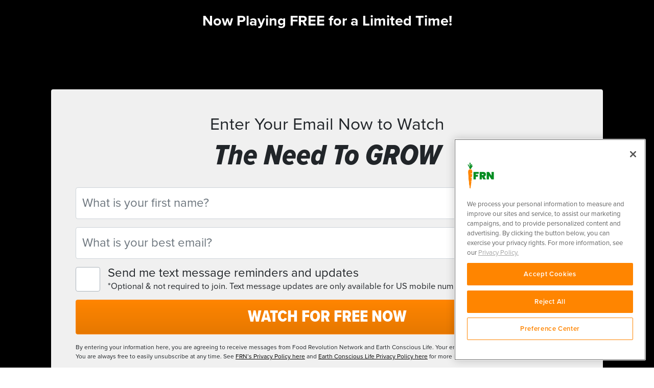

--- FILE ---
content_type: text/html
request_url: https://grow.foodrevolution.org/a/?orid=2184150&opid=314&utm_source=facebook&utm_medium=ad&utm_campaign=tntg-20200507-test-ABO&utm_content=ad21-new+LP-img-fb%2Big&utm_term=cold-4&WickedSource=Facebook&WickedID=23846304218670210&ad_id=23846304218670210&fbclid=IwAR0dgB_ctaI2gt59sV_95BbHwhM2jYHrE1WI8zVFNcylqkdEL5a9UJBj7Ws
body_size: 8776
content:
<!DOCTYPE html><html lang="en" class="frn-html"><head><meta name="generator" content="React Static"/><title data-react-helmet="true">The Need To GROW | Watch the full film – free!</title><meta data-react-helmet="true" name="description" content="Can we feed the world without destroying it?! Rosario Dawson’s award-winning film The Need To GROW shows the SOLUTIONS — and the real stories of the game-changing innovators behind them."/><meta data-react-helmet="true" property="twitter:card" content="summary_large_image"/><meta data-react-helmet="true" property="twitter:site" content="theneedtogrow"/><meta data-react-helmet="true" property="twitter:image" content="https://cdn.foodrevolution.org/tntg/social/tntg-open-graph-202106-1200x630.jpg"/><meta data-react-helmet="true" property="fb:app_id" content="731824260184014"/><meta data-react-helmet="true" property="og:site_name" content="The Need To GROW"/><meta data-react-helmet="true" property="og:title" content="The Need To GROW | Watch the full film – free!"/><meta data-react-helmet="true" property="og:image" content="https://cdn.foodrevolution.org/tntg/social/tntg-open-graph-202106-1200x630.jpg"/><meta data-react-helmet="true" property="og:type" content="website"/><meta data-react-helmet="true" property="og:description" content="Can we feed the world without destroying it?! Rosario Dawson’s award-winning film The Need To GROW shows the SOLUTIONS — and the real stories of the game-changing innovators behind them."/><meta data-react-helmet="true" property="og:url" content="https://grow.foodrevolution.org/"/><link rel="preload" as="script" href="/templates/styles.6b9a86b4.js"/><link rel="preload" as="script" href="/templates/vendors~main.e1aeb86c.js"/><link rel="preload" as="script" href="/main.8983f653.js"/><link rel="preload" as="style" href="/styles.6b9a86b4.css"/><link rel="stylesheet" href="/styles.6b9a86b4.css"/><script id="onetrust-snippet" src="https://cdn.cookielaw.org/scripttemplates/otSDKStub.js" type="text/javascript" charset="UTF-8" data-domain-script="01906fb0-a2f0-7858-830d-3ec2907c8781"></script><script id="onetrust-function" strategy="afterInteractive">function OptanonWrapper() { }</script><script>(function(){var e=document.createElement('script');e.src='https://www.shdnz3trrk.com/scripts/sdk/everflow.js';e.type='text/javascript';e.innerText;e.onload=function(){if(EF.urlParameter('affid') === '2'){EF.click({offer_id: EF.urlParameter('oid'),affiliate_id: EF.urlParameter('affid'),sub1: EF.urlParameter('utm_source'),sub2: EF.urlParameter('utm_medium'),sub3: EF.urlParameter('utm_campaign'),sub4: EF.urlParameter('utm_content'),sub5: EF.urlParameter('utm_term'),uid: EF.urlParameter('uid'),source_id: 'TNTG',transaction_id: EF.urlParameter('_ef_transaction_id')})}else{EF.click({offer_id: EF.urlParameter('oid'),affiliate_id: EF.urlParameter('affid'),sub1: EF.urlParameter('sub1'),sub2: EF.urlParameter('sub2'),sub3: EF.urlParameter('sub3'),sub4: EF.urlParameter('sub4'),sub5: EF.urlParameter('sub5'),uid: EF.urlParameter('uid'),source_id: 'TNTG',transaction_id: EF.urlParameter('_ef_transaction_id')})}};document.getElementsByTagName('head')[0].appendChild(e);}())</script><script>
              !function(e,t,n){function a(){var e=t.getElementsByTagName("script")[0],n=t.createElement("script");n.type="text/javascript",n.async=!0,n.src="https://beacon-v2.helpscout.net",e.parentNode.insertBefore(n,e)}if(e.Beacon=n=function(t,n,a){e.Beacon.readyQueue.push({method:t,options:n,data:a})},n.readyQueue=[],"complete"===t.readyState)return a();e.attachEvent?e.attachEvent("onload",a):e.addEventListener("load",a,!1)}(window,document,window.Beacon||function(){});
              </script><script src="https://cdn.foodrevolution.org/global/js/a-ot.umd.js"></script><script id="segment-snippet" strategy="afterInteractive">!function(){var analytics=window.analytics=window.analytics||[];if(!analytics.initialize)if(analytics.invoked)window.console&&console.error&&console.error("Segment snippet included twice.");else{analytics.invoked=!0;analytics.methods=["trackSubmit","trackClick","trackLink","trackForm","pageview","identify","reset","group","track","ready","alias","debug","page","once","off","on","addSourceMiddleware","addIntegrationMiddleware","setAnonymousId","addDestinationMiddleware"];analytics.factory=function(e){return function(){if(window.analytics.initialized)return window.analytics[e].apply(window.analytics,arguments);var i=Array.prototype.slice.call(arguments);i.unshift(e);analytics.push(i);return analytics}};for(var i=0;i<analytics.methods.length;i++){var key=analytics.methods[i];analytics[key]=analytics.factory(key)}analytics.load=function(key,i){var t=document.createElement("script");t.type="text/javascript";t.async=!0;t.src="https://s-cdn.foodrevolution.org/frn_nlytcs.js/v1/" + key + "/frn_nlytcs.min.js";var n=document.getElementsByTagName("script")[0];n.parentNode.insertBefore(t,n);analytics._loadOptions=i};analytics._writeKey="0PyB2LfvHeWoFhjEzrQrNNL5OYPpei0H";;analytics.SNIPPET_VERSION="4.16.1";withOneTrust(analytics).load("0PyB2LfvHeWoFhjEzrQrNNL5OYPpei0H");analytics.page();}}();</script><script>
                window._vwo_code = window._vwo_code || (function(){
                var account_id=54840,
                settings_tolerance=2000,
                library_tolerance=2500,
                use_existing_jquery=false,
                is_spa=1,
                hide_element='body',

                /* DO NOT EDIT BELOW THIS LINE */
                f=false,d=document,code={use_existing_jquery:function(){return use_existing_jquery;},library_tolerance:function(){return library_tolerance;},finish:function(){if(!f){f=true;var a=d.getElementById('_vis_opt_path_hides');if(a)a.parentNode.removeChild(a);}},finished:function(){return f;},load:function(a){var b=d.createElement('script');b.src=a;b.type='text/javascript';b.innerText;b.onerror=function(){_vwo_code.finish();};d.getElementsByTagName('head')[0].appendChild(b);},init:function(){
                settings_timer=setTimeout('_vwo_code.finish()',settings_tolerance);var a=d.createElement('style'),b=hide_element?hide_element+'{opacity:0 !important;filter:alpha(opacity=0) !important;background:none !important;}':'',h=d.getElementsByTagName('head')[0];a.setAttribute('id','_vis_opt_path_hides');a.setAttribute('type','text/css');if(a.styleSheet)a.styleSheet.cssText=b;else a.appendChild(d.createTextNode(b));h.appendChild(a);this.load('//dev.visualwebsiteoptimizer.com/j.php?a='+account_id+'&u='+encodeURIComponent(d.URL)+'&f='+(+is_spa)+'&r='+Math.random());return settings_timer; }};window._vwo_settings_timer = code.init(); return code; }());
              </script><meta charSet="UTF-8"/><meta name="viewport" content="width=device-width, initial-scale=1"/><link rel="apple-touch-icon" sizes="57x57" href="/apple-icon-57x57.png"/><link rel="apple-touch-icon" sizes="60x60" href="/apple-icon-60x60.png"/><link rel="apple-touch-icon" sizes="72x72" href="/apple-icon-72x72.png"/><link rel="apple-touch-icon" sizes="76x76" href="/apple-icon-76x76.png"/><link rel="apple-touch-icon" sizes="114x114" href="/apple-icon-114x114.png"/><link rel="apple-touch-icon" sizes="120x120" href="/apple-icon-120x120.png"/><link rel="apple-touch-icon" sizes="144x144" href="/apple-icon-144x144.png"/><link rel="apple-touch-icon" sizes="152x152" href="/apple-icon-152x152.png"/><link rel="apple-touch-icon" sizes="180x180" href="/apple-icon-180x180.png"/><link rel="icon" type="image/png" sizes="192x192" href="/android-icon-192x192.png"/><link rel="icon" type="image/png" sizes="32x32" href="/favicon-32x32.png"/><link rel="icon" type="image/png" sizes="96x96" href="/favicon-96x96.png"/><link rel="icon" type="image/png" sizes="16x16" href="/favicon-16x16.png"/><link rel="manifest" href="/manifest.json"/><meta name="msapplication-TileColor" content="#ffffff"/><meta name="msapplication-TileImage" content="/ms-icon-144x144.png"/><meta name="theme-color" content="#ffffff"/></head><body class="frn-body"><div id="root"><div style="outline:none" tabindex="-1"><div style="outline:none" tabindex="-1" class="frn-content d-flex align-items-stretch flex-column"><div class="page d-flex flex-column page-nosocial"><div class="page-content"><section id="tntg-landing-header" class="section section-triangle section-triangle-style-null section-triangle-offset-bottom background-black background-image-center background-cover  section-triangle-first background-fixed" style="background-image:url(&#x27;https://cdn.foodrevolution.org/tntg/images/tntg-landing-001.jpg&#x27;)"><div class="section-inner p-0"><div class="background-black-80 text-white text-center pt-4 pb-3" style="position:relative"><h5 class="section-only-heading">Now Playing FREE for a Limited Time!</h5><div class="section-triangle-bottom"><svg class="fill-svg" viewBox="0 0 500 50" preserveAspectRatio="none"><polygon points="0,0 250,30 500,0" class="fill-polygon fill-black-80"></polygon><defs><linearGradient id="gradient-indigo-purple-right"><stop offset="0" stop-color="#6f00a2"></stop><stop offset="1" stop-color="#7d00b5"></stop></linearGradient></defs></svg></div></div><div class="container"><div class="row"><div class="col"><div class="optin-box background-light-gray rounded box-shadow-black-50 p-4 p-lg-5"><h4 class="text-center text-din text-400 mb-2">Enter Your Email Now to Watch</h4><h2 class="text-h1 text-condensed text-center mt-0 mb-4"><i>The Need To GROW</i></h2><div class="optin-wrap mb-3"><form><div class="form-group"><label for="firstName" class="sr-only">First Name</label><input type="text" name="firstName" placeholder="What is your first name?" class="form-control" aria-invalid="false"/></div><div class="form-group"><label for="email" class="sr-only">Email</label><input type="email" name="email" placeholder="What is your best email?" class="form-control" aria-invalid="false"/></div><div class="d-flex form-group"><div class="frn-checkbox custom-checkbox custom-checkbox-lg custom-control"><input type="checkbox" name="bulk_sms" id="bulk_sms" aria-invalid="false" class="custom-control-input"/><label class="custom-control-label" for="bulk_sms"></label></div><label for="bulk_sms" class="label_bulk_sms">Send me text message reminders and updates<br/><span class="text-small">*Optional &amp; not required to join. Text message updates are only available for US mobile numbers.</span></label></div><button type="submit" disabled="" class="text-uppercase text-h4 text-condensed text-800 btn btn-cta btn-block disabled">Watch For Free Now</button></form></div><p class="text-disclaimer text-left">By entering your information here, you are agreeing to receive messages from Food Revolution Network and Earth Conscious Life. Your email address will NEVER be shared or sold. You are always free to easily unsubscribe at any time. See<!-- --> <a class="text-underline link-black" href="https://foodrevolution.org/privacy-policy/" target="_blank">FRN’s Privacy Policy here</a> <!-- -->and<!-- --> <a class="text-underline link-black" href="https://www.earthconsciouslife.org/privacy-policy" target="_blank">Earth Conscious Life Privacy Policy here</a> <!-- -->for more information.</p><p class="text-disclaimer text-left mb-0">By checking the &quot;Send me text message reminders and updates&quot; box you agree to receive important updates, reminders, and promotional messages about events and products from Food Revolution Network (FRN). Message frequency varies. You can stop receiving messages at any time by texting STOP to 67692, for help text HELP to 67692 or email us at<!-- --> <a class="text-underline link-black" href="/cdn-cgi/l/email-protection#85f6f0f5f5eaf7f1c5e3eaeae1f7e0f3eae9f0f1eceaebabeaf7e2" target="_blank" rel="noreferrer"><span class="__cf_email__" data-cfemail="daa9afaaaab5a8ae9abcb5b5bea8bfacb5b6afaeb3b5b4f4b5a8bd">[email&#160;protected]</span></a>. Message and data rates may apply. By opting in for text messages, you authorize FRN to deliver marketing messages using an automatic telephone dialing system. SMS opt-in is not a requirement for purchasing any property, goods, or services. By leaving the &quot;Send me text message reminders and updates&quot; box unchecked you will not be opted in for SMS messages at this time. See our<!-- --> <a class="text-underline link-black" href="https://foodrevolution.org/privacy-policy/" target="_blank" rel="noreferrer">Privacy Policy</a> <!-- -->and<!-- --> <a class="text-underline link-black" href="https://foodrevolution.org/terms-and-conditions/" target="_blank" rel="noreferrer">Terms</a> <!-- -->for more info.</p></div></div></div></div></div></section><section id="tntg-landing-video" class="section section-triangle section-triangle-style-both section-triangle-offset-none background-white   text-center"><div class="section-triangle-top"><svg class="fill-svg" viewBox="0 0 500 50" preserveAspectRatio="none"><polygon points="0,500 0,0 250,30 500,0 500,500" class="fill-polygon fill-white"></polygon><defs><linearGradient id="gradient-indigo-purple-right"><stop offset="0" stop-color="#6f00a2"></stop><stop offset="1" stop-color="#7d00b5"></stop></linearGradient></defs></svg></div><div class="section-inner"><div class="container"><div class="row"><div class="col"><div class="laurels"><img class="img-fluid" src="https://cdn.foodrevolution.org/tntg/winning-laurels-black-nodates.png" alt="winning awards laurels graphic"/></div></div></div><div class="mt-5 row"><div class="col"><h2 class="text-condensed mt-0">Finally. A film about environmental solutions!</h2><h3 class="text-400">This is a story of<!-- --> <b>CUTTING-EDGE <br class="d-none d-xl-block"/>SOLUTIONS</b> <!-- -->to climate change.</h3><h5 class="text-400 mb-2">With the planet on the brink of ecological disaster, <br class="d-none d-xl-block"/>with chronic disease rates skyrocketing, many are wondering...</h5><h5 class="text-400">“What can I do?”</h5><h4 class="mt-4 mb-2 text-400">Start by watching <em>The Need To GROW.</em></h4><h4 class="text-400">An environmental film that gives the world hope.</h4><h3 class="text-condensed text-800 mt-4 mb-5"><i>Change happens when people know the truth.</i></h3></div></div></div></div><div class="section-triangle-bottom"><svg class="fill-svg" viewBox="0 0 500 50" preserveAspectRatio="none"><polygon points="0,0 250,30 500,0" class="fill-polygon fill-white"></polygon><defs><linearGradient id="gradient-indigo-purple-right"><stop offset="0" stop-color="#6f00a2"></stop><stop offset="1" stop-color="#7d00b5"></stop></linearGradient></defs></svg></div></section><section id="tntg-landing-quote" class="section section-triangle section-triangle-style-bottom section-triangle-offset-none background-light-gray   text-center"><div class="section-inner"><div class="container"><div class="row"><div class="col"><h3 class="text-condensed text-800 text-uppercase text-center mb-5">The Environmental Film The World Has Been Waiting For</h3><h5 class="mb-0">“No human being on the planet should miss this film.”</h5><p><em>— Society of Voice Arts and Sciences</em></p><h5 class="mb-0">“Perhaps the best film on sustainability I have ever seen.”</h5><p><em>— Teddy Grouya, Founding Director - American Documentary Film Festival</em></p><h5 class="mb-0">“I loved this movie...it was one of those environmental movies that gave me hope.”</h5><p class="mb-0"><em>— Todd James, Global News</em></p></div></div></div></div><div class="section-triangle-bottom"><svg class="fill-svg" viewBox="0 0 500 50" preserveAspectRatio="none"><polygon points="0,0 250,30 500,0" class="fill-polygon fill-light-gray"></polygon><defs><linearGradient id="gradient-indigo-purple-right"><stop offset="0" stop-color="#6f00a2"></stop><stop offset="1" stop-color="#7d00b5"></stop></linearGradient></defs></svg></div></section><section id="tntg-landing-laugh" class="section section-triangle section-triangle-style-null section-triangle-offset-bottom background-black background-image-center background-cover  background-overlay-black-80 text-white text-shadow-black text-center" style="background-image:url(&#x27;https://cdn.foodrevolution.org/tntg/images/tntg-landing-002.jpg&#x27;)"><div class="section-inner"><div class="py-5 container"><div class="row"><div class="col"><h2 class="text-condensed text-800 m-0">It will make you laugh, make you cry, <br class="d-none d-xl-block"/>give you chills, and inspire you to participate <br class="d-none d-xl-block"/>in the restoration of this beautiful Earth.</h2></div></div></div></div></section><section id="tntg-landing-innovation" class="section section-triangle section-triangle-style-both section-triangle-offset-none background-white   text-center"><div class="section-triangle-top"><svg class="fill-svg" viewBox="0 0 500 50" preserveAspectRatio="none"><polygon points="0,500 0,0 250,30 500,0 500,500" class="fill-polygon fill-white"></polygon><defs><linearGradient id="gradient-indigo-purple-right"><stop offset="0" stop-color="#6f00a2"></stop><stop offset="1" stop-color="#7d00b5"></stop></linearGradient></defs></svg></div><div class="section-inner"><div class="container"><div class="row"><div class="col"><h4 class="text-condensed text-800 mb-3"><em>The Need To GROW</em> takes you inside the hearts <br class="d-none d-xl-block"/>and innovations of three very different leaders.</h4><p>An 8-year-old girl challenges the ethics of a global organization.</p><p>A renegade farmer struggles to keep his land as he revolutionizes resource-efficient agriculture.</p><p>A visionary inventor faces catastrophe in the midst of developing a game-changing technology.</p></div></div></div></div><div class="section-triangle-bottom"><svg class="fill-svg" viewBox="0 0 500 50" preserveAspectRatio="none"><polygon points="0,0 250,30 500,0" class="fill-polygon fill-white"></polygon><defs><linearGradient id="gradient-indigo-purple-right"><stop offset="0" stop-color="#6f00a2"></stop><stop offset="1" stop-color="#7d00b5"></stop></linearGradient></defs></svg></div></section><section id="tntg-landing-cta" class="section section-triangle section-triangle-style-null section-triangle-offset-bottom background-black background-image-center background-cover  background-overlay-black-80 text-white text-shadow black text-center" style="background-image:url(&#x27;https://cdn.foodrevolution.org/tntg/images/tntg-landing-003.jpg&#x27;)"><div class="section-inner"><div class="container"><div class="row"><div class="col"><h4 class="text-400 mb-2"><i>Don’t Miss Your Chance!</i></h4><h5 class="mb-4">For a limited time, watch</h5><div><img class="mb-5" src="https://cdn.foodrevolution.org/tntg/tntg-logo-white.svg" alt="The Need To GROW logo" style="max-height:300px"/></div><button type="button" class="btn-size-350 text-uppercase text-white text-condensed text-800 btn btn-cta btn-lg">Watch For Free Now</button></div></div></div></div></section><section id="" class="section section-triangle section-triangle-style-top section-triangle-offset-none background-white   text-center"><div class="section-triangle-top"><svg class="fill-svg" viewBox="0 0 500 50" preserveAspectRatio="none"><polygon points="0,500 0,0 250,30 500,0 500,500" class="fill-polygon fill-white"></polygon><defs><linearGradient id="gradient-indigo-purple-right"><stop offset="0" stop-color="#6f00a2"></stop><stop offset="1" stop-color="#7d00b5"></stop></linearGradient></defs></svg></div><div class="section-inner"><div class="container"><div class="row"><div class="col"><h4 class="text-condensed text-800">FREE Screening Of <em>The Need To GROW</em> <br class="d-none d-md-block d-lg-none"/>Brought To You By:</h4><div class="logos mb-3"><img class="img-fluid logo-footer logo-ecf background-black rounded" src="/static/logo-ecf-new.cb66cbe6.png"/><a href="https://join.foodrevolution.org/offerings/" target="_blank" style="opacity:1" class="btn btn-footerLogo"><img class="img-fluid logo-footer logo-frn" src="https://cdn.foodrevolution.org/global/frn-logo-2024-trademarked-color.svg" alt="Food Revolution Network logo" width="258" height="100"/></a></div></div></div></div></div></section></div><div class="footer-content mt-auto"><footer class="frn-footer wrapper background-black text-white"><div class="container"><div class="d-flex align-items-end row"><div class="order-xl-2 text-center text-xl-right mb-3 mb-xl-0 col-12 col-xl-7"><div class="mb-3"><div class="d-flex align-items-center justify-content-center justify-content-xl-end social-follow-link"><a class="social-button link-black" href="https://www.facebook.com/foodrevolutionnetwork" target="_blank"><div class="btn btn-social btn-social-facebook"><svg aria-hidden="true" focusable="false" data-prefix="fab" data-icon="facebook-f" class="svg-inline--fa fa-facebook-f social-button-icon" role="img" xmlns="http://www.w3.org/2000/svg" viewBox="0 0 320 512"><path fill="currentColor" d="M80 299.3V512H196V299.3h86.5l18-97.8H196V166.9c0-51.7 20.3-71.5 72.7-71.5c16.3 0 29.4 .4 37 1.2V7.9C291.4 4 256.4 0 236.2 0C129.3 0 80 50.5 80 159.4v42.1H14v97.8H80z"></path></svg></div></a><a class="social-button link-black" href="https://www.twitter.com/afoodrevolution" target="_blank"><div class="btn btn-social btn-social-twitter"><svg aria-hidden="true" focusable="false" data-prefix="fab" data-icon="x-twitter" class="svg-inline--fa fa-x-twitter social-button-icon" role="img" xmlns="http://www.w3.org/2000/svg" viewBox="0 0 512 512"><path fill="currentColor" d="M389.2 48h70.6L305.6 224.2 487 464H345L233.7 318.6 106.5 464H35.8L200.7 275.5 26.8 48H172.4L272.9 180.9 389.2 48zM364.4 421.8h39.1L151.1 88h-42L364.4 421.8z"></path></svg></div></a><a class="social-button link-black" href="https://www.instagram.com/foodrevolutionnetwork" target="_blank"><div class="btn btn-social btn-social-instagram"><svg aria-hidden="true" focusable="false" data-prefix="fab" data-icon="instagram" class="svg-inline--fa fa-instagram social-button-icon" role="img" xmlns="http://www.w3.org/2000/svg" viewBox="0 0 448 512"><path fill="currentColor" d="M224.1 141c-63.6 0-114.9 51.3-114.9 114.9s51.3 114.9 114.9 114.9S339 319.5 339 255.9 287.7 141 224.1 141zm0 189.6c-41.1 0-74.7-33.5-74.7-74.7s33.5-74.7 74.7-74.7 74.7 33.5 74.7 74.7-33.6 74.7-74.7 74.7zm146.4-194.3c0 14.9-12 26.8-26.8 26.8-14.9 0-26.8-12-26.8-26.8s12-26.8 26.8-26.8 26.8 12 26.8 26.8zm76.1 27.2c-1.7-35.9-9.9-67.7-36.2-93.9-26.2-26.2-58-34.4-93.9-36.2-37-2.1-147.9-2.1-184.9 0-35.8 1.7-67.6 9.9-93.9 36.1s-34.4 58-36.2 93.9c-2.1 37-2.1 147.9 0 184.9 1.7 35.9 9.9 67.7 36.2 93.9s58 34.4 93.9 36.2c37 2.1 147.9 2.1 184.9 0 35.9-1.7 67.7-9.9 93.9-36.2 26.2-26.2 34.4-58 36.2-93.9 2.1-37 2.1-147.8 0-184.8zM398.8 388c-7.8 19.6-22.9 34.7-42.6 42.6-29.5 11.7-99.5 9-132.1 9s-102.7 2.6-132.1-9c-19.6-7.8-34.7-22.9-42.6-42.6-11.7-29.5-9-99.5-9-132.1s-2.6-102.7 9-132.1c7.8-19.6 22.9-34.7 42.6-42.6 29.5-11.7 99.5-9 132.1-9s102.7-2.6 132.1 9c19.6 7.8 34.7 22.9 42.6 42.6 11.7 29.5 9 99.5 9 132.1s2.7 102.7-9 132.1z"></path></svg></div></a><a class="social-button link-black" href="https://www.pinterest.com/afoodrevolution" target="_blank"><div class="btn btn-social btn-social-pinterest"><svg aria-hidden="true" focusable="false" data-prefix="fab" data-icon="pinterest-p" class="svg-inline--fa fa-pinterest-p social-button-icon" role="img" xmlns="http://www.w3.org/2000/svg" viewBox="0 0 384 512"><path fill="currentColor" d="M204 6.5C101.4 6.5 0 74.9 0 185.6 0 256 39.6 296 63.6 296c9.9 0 15.6-27.6 15.6-35.4 0-9.3-23.7-29.1-23.7-67.8 0-80.4 61.2-137.4 140.4-137.4 68.1 0 118.5 38.7 118.5 109.8 0 53.1-21.3 152.7-90.3 152.7-24.9 0-46.2-18-46.2-43.8 0-37.8 26.4-74.4 26.4-113.4 0-66.2-93.9-54.2-93.9 25.8 0 16.8 2.1 35.4 9.6 50.7-13.8 59.4-42 147.9-42 209.1 0 18.9 2.7 37.5 4.5 56.4 3.4 3.8 1.7 3.4 6.9 1.5 50.4-69 48.6-82.5 71.4-172.8 12.3 23.4 44.1 36 69.3 36 106.2 0 153.9-103.5 153.9-196.8C384 71.3 298.2 6.5 204 6.5z"></path></svg></div></a><a class="social-button link-black" href="https://www.youtube.com/foodrevolutionnetwork" target="_blank"><div class="btn btn-social btn-social-youtube"><svg aria-hidden="true" focusable="false" data-prefix="fab" data-icon="youtube" class="svg-inline--fa fa-youtube social-button-icon" role="img" xmlns="http://www.w3.org/2000/svg" viewBox="0 0 576 512"><path fill="currentColor" d="M549.655 124.083c-6.281-23.65-24.787-42.276-48.284-48.597C458.781 64 288 64 288 64S117.22 64 74.629 75.486c-23.497 6.322-42.003 24.947-48.284 48.597-11.412 42.867-11.412 132.305-11.412 132.305s0 89.438 11.412 132.305c6.281 23.65 24.787 41.5 48.284 47.821C117.22 448 288 448 288 448s170.78 0 213.371-11.486c23.497-6.321 42.003-24.171 48.284-47.821 11.412-42.867 11.412-132.305 11.412-132.305s0-89.438-11.412-132.305zm-317.51 213.508V175.185l142.739 81.205-142.739 81.201z"></path></svg></div></a></div></div><nav class="nav-footer"><ul class="list-inline m-0"><li class="list-inline-item mb-0 mr-3"><a class="nav-footer-link link-white" href="https://foodrevolution.org/about" target="_blank">About Us</a></li><li class="list-inline-item mb-0 mr-3"><a class="nav-footer-link link-white" href="https://trees.org/sponsor/food-revolution-network/" target="_blank">Our Fruit Tree Planting Mission</a></li><li class="list-inline-item mb-0 mr-3"><a class="nav-footer-link link-white" href="https://foodrevolution.org/terms-and-conditions" target="_blank">Terms &amp; Conditions</a></li><li class="list-inline-item mb-0"><a class="nav-footer-link link-white" href="https://foodrevolution.org/privacy-policy" target="_blank">Privacy Policy</a></li></ul></nav></div><div class="order-xl-1 text-center text-xl-left col-12 col-xl-5"><div class="d-flex flex-column flex-lg-row align-items-center mb-4"><div class="pr-lg-3"><a href="https://join.foodrevolution.org/offerings/" target="_blank" class="btn btn-footerLogo"><img class="footerLogoFRN" src="https://cdn.foodrevolution.org/global/frn-logo-2024-trademarked-white.svg" alt="Food Revolution Network logo" width="258" height="100"/></a></div><div><img src="https://cdn.foodrevolution.org/global/b-corp-logo-tagline-lockup-standards-white.svg" alt="B Corp Logo with standards tagline" width="180" height="90"/></div></div><p class="mb-0">© <!-- -->2025<!-- --> - Food Revolution Network™ - All Rights Reserved</p></div></div><div class="row"><div class="col"><div class="frn-footer-disclaimer"><p>At Food Revolution Network™ (FRN), our mission is healthy, ethical, sustainable food for all. Information and resources shared by FRN are for informational purposes only and are not intended to diagnose, treat, or cure any type of disease or condition. Reviews and testimonials of specific diets and approaches to health represent individual experiences and FRN does not guarantee any specific results from these approaches for your specific situation.</p><p>In support of our educational mission, we sometimes share resources offered by trusted partners. If you purchase products from one of these partners, FRN may at times receive a portion of the proceeds. These affiliations support our work and allow us to continue bringing you valuable, life-changing content.<!-- --> <a class="text-underline link-white" href="https://foodrevolution.org/terms-and-conditions/" target="_blank">Here are our full terms &amp; conditions.</a> <!-- -->To opt-out of ever having your info sold to 3rd parties under any circumstances,<!-- --> <a class="text-underline link-white" href="https://foodrevolution.org/do-not-sell-my-information/" target="_blank">click here</a>. Manage your consent preferences in the<!-- --> <a id="ot-sdk-btn" class="ot-sdk-show-settings link-white">Preference Center</a>.</p></div></div></div></div></footer></div></div></div></div></div><script data-cfasync="false" src="/cdn-cgi/scripts/5c5dd728/cloudflare-static/email-decode.min.js"></script><script type="text/javascript">
    window.__routeInfo = JSON.parse("{\"template\":\"/opt/atlassian/pipelines/agent/build/src/pages/a/index.jsx\",\"sharedHashesByProp\":{},\"data\":{},\"path\":\"a\",\"sharedData\":{},\"siteData\":{\"phaseData\":{\"phases\":{\"default\":{\"phase\":\"before\",\"launchStart\":\"2023-07-26T00:00:00-07:00\",\"launchEnd\":\"2023-07-30T23:59:00-07:00\",\"timerHeadline\":\"The July global screening event ends in:\",\"specialSales\":true,\"specialSalesTimer\":\"2022-06-18T23:59:00-07:00\"},\"impact\":{\"phase\":\"during\"}}}}}");</script><script defer="" type="text/javascript" src="/templates/styles.6b9a86b4.js"></script><script defer="" type="text/javascript" src="/templates/vendors~main.e1aeb86c.js"></script><script defer="" type="text/javascript" src="/main.8983f653.js"></script><script defer src="https://static.cloudflareinsights.com/beacon.min.js/vcd15cbe7772f49c399c6a5babf22c1241717689176015" integrity="sha512-ZpsOmlRQV6y907TI0dKBHq9Md29nnaEIPlkf84rnaERnq6zvWvPUqr2ft8M1aS28oN72PdrCzSjY4U6VaAw1EQ==" data-cf-beacon='{"rayId":"9c256d8ddc4ff8bb","version":"2025.9.1","serverTiming":{"name":{"cfExtPri":true,"cfEdge":true,"cfOrigin":true,"cfL4":true,"cfSpeedBrain":true,"cfCacheStatus":true}},"token":"a8f489d9bf9d488f989421d5c6ecb308","b":1}' crossorigin="anonymous"></script>
</body></html>

--- FILE ---
content_type: text/css
request_url: https://grow.foodrevolution.org/styles.6b9a86b4.css
body_size: 52415
content:
@import url(https://use.typekit.net/wpq2xtn.css);@import url(https://use.typekit.net/kmj8hyn.css);.video-wrapper{position:relative;padding-top:56.25%;z-index:10}.video-overlay,.video-player{position:absolute;top:0;left:0}.video-overlay{align-items:center;background-size:cover;color:#fff;display:flex;font-size:2.4em;font-weight:700;height:100%;justify-content:center;text-align:center;text-shadow:1px 1px 5px rgba(34,34,34,.8);text-transform:uppercase;width:100%;z-index:20}.video-overlay svg{filter:drop-shadow(1px 1px 5px rgba(34,34,34,.8));font-size:200%;margin-bottom:5% 0}.video-overlay:hover{cursor:pointer}.btn.offer-box-button{position:relative}@media(min-width:576px){.btn.offer-box-button{margin:20px 0}}@media(min-width:768px){.btn.offer-box-button{min-width:400px;margin:30px 0}}@media(min-width:992px){.btn.offer-box-button{min-width:500px}}@media(min-width:576px){.btn.offer-box-button:before{background-image:url(/static/badge-moneyback.0556d0b3.png);background-size:contain;background-repeat:no-repeat;content:"";display:block;height:100px;position:absolute;left:-40px;top:50%;transform:translateY(-50%);width:100px}}@media(min-width:576px)and (min-width:768px){.btn.offer-box-button:before{height:125px;width:125px}}.countdown-timer{margin-top:1em}@media(min-width:992px){.countdown-timer{margin-top:0}}.countdown-element{display:inline-block;text-align:center}.countdown-digit{background-color:#fff;border-radius:6px;color:#000;font-size:2.4rem;font-weight:700;margin-right:6px;padding:10px 6px;width:60px}@media(min-width:768px){.countdown-digit{font-size:3rem;width:80px}}.countdown-element:last-child .countdown-digit{margin-right:0}.countdown-dark .countdown-digit{background-color:#000;color:#fff}.countdown-small .countdown-digit{font-size:2.1rem;width:60px}@media(min-width:768px){.countdown-small .countdown-digit{font-size:2.4rem}}@media(min-width:768px){.countdown-small .countdown-label{font-size:1.2rem}}@media(max-width:991.98px){.tntg-speaker-img{border-radius:50%}}.bonus{margin-bottom:3.5rem}.bonus-list-wrap .bonus:last-child{margin-bottom:0}.bonus-img{max-height:170px}.bonus-description>:last-child{margin-bottom:0}.icon-list{line-height:1.3;margin:1.25em 0}.icon-list li{margin-bottom:.75em;min-height:40px;padding-left:60px}.icon-list li .fa-li{width:40px;height:40px;left:0;top:50%;transform:translateY(-50%)}.icon-list-number{margin:0}.icon-list-number li{margin-bottom:.75em;min-height:45px;padding-left:60px}.icon-list-number li .icon-list-number-wrap.fa-li{height:45px;line-height:1;min-width:45px;width:45px}.icon-list-number li .icon-list-number-circle{height:45px;margin:0;width:45px}.icon-list-number li .icon-list-number-value{font-size:24px}.icon-list-blue .fa-li{color:#0068e5}.icon-list-indigo .fa-li{color:#6f00a2}.icon-list-purple .fa-li{color:#7d00b5}.icon-list-pink .fa-li{color:#e83e8c}.icon-list-red .fa-li{color:#e2515f}.icon-list-orange .fa-li{color:#ff8500}.icon-list-yellow .fa-li{color:#f8bb1c}.icon-list-green .fa-li{color:#3fb724}.icon-list-teal .fa-li{color:#72c9ed}.icon-list-cyan .fa-li{color:#04bdce}.icon-list-white .fa-li{color:#fff}.icon-list-gray .fa-li{color:#979797}.icon-list-gray-dark .fa-li{color:#343a40}.icon-list-black .fa-li{color:#000}.icon-list-light-gray .fa-li{color:#f0f0f0}.icon-list-light-gray-darkened .fa-li{color:#ebebeb}.icon-list-dark-gray .fa-li{color:#444}.icon-list-light-yellow .fa-li{color:#e8e9d6}.icon-list-light-blue .fa-li{color:#336689}.icon-list-dark-blue .fa-li{color:#28526d}.icon-list-frn-green .fa-li{color:#048d22}.icon-list-primary .fa-li{color:#7d00b5}.icon-list-secondary .fa-li{color:#6c757d}.icon-list-success .fa-li{color:#3fb724}.icon-list-info .fa-li{color:#04bdce}.icon-list-warning .fa-li{color:#f8bb1c}.icon-list-danger .fa-li{color:#e2515f}.icon-list-light .fa-li{color:#f8f9fa}.icon-list-dark .fa-li{color:#343a40}.icon-list-cta .fa-li{color:#ff8500}.imgBullet-img{border-top-right-radius:.25rem;border-top-left-radius:.25rem}@media(min-width:992px){.imgBullet-img{border-top-right-radius:0;border-bottom-left-radius:.25rem}}.imgBulletCard-img{border-top-right-radius:.25rem;border-top-left-radius:.25rem}@media(min-width:992px){.imgBulletCard-img{border-top-right-radius:0;border-bottom-left-radius:.25rem}}@media(max-width:991.98px){.imgBulletCard-img-col{border-bottom:1px solid #f2f2f2}}@media(min-width:992px){.imgBulletCard-img-col{border-right:1px solid #f2f2f2}}.image-card-col{border-top-right-radius:.25rem;border-top-left-radius:.25rem;min-height:250px}@media(max-width:991.98px){.image-card-col{border-bottom:1px solid #f2f2f2}}@media(min-width:992px){.image-card-col{border-top-right-radius:0;border-bottom-left-radius:.25rem;border-right:1px solid #f2f2f2;min-height:200px}}.image-card-content>:last-child{margin-bottom:0}.tntg-speaker{border-bottom:1px solid rgba(0,0,0,.1)}.tntg-speaker-wrap .tntg-speaker:first-child{border-top:1px solid rgba(0,0,0,.1)}.tntg-speaker-img{border-radius:.25rem}@media(min-width:992px){.tntg-speaker-img{border-radius:50%}}.tntg-speaker-description>:last-child,.tntg-speaker-name>:last-child{margin-bottom:0}.background-section-image{position:relative;background-position:50%;background-size:cover;background-repeat:no-repeat}.background-section-image:before{bottom:0;content:"";display:block;left:0;position:absolute;right:0;top:0}@media(min-width:992px){.background-section-image-left{background-position:0;background-size:70%}}@media(min-width:992px){.background-section-image-right,.background-section-image-right-full-gradient{background-position:100%;background-size:70%}}.background-section-image-blue:before{background:rgba(0,104,229,.9)}@media(min-width:992px){.background-section-image-blue.background-section-image-left:before{background:linear-gradient(90deg,hsla(0,0%,100%,0) 20%,#0068e5 45%)}}@media(min-width:992px){.background-section-image-blue.background-section-image-right:before{background:linear-gradient(90deg,#0068e5 45%,hsla(0,0%,100%,0) 65%)}}.background-section-image-blue.background-section-image-right-full-gradient:before{background:linear-gradient(90deg,#0068e5 30%,rgba(0,104,229,.85) 70%)}@media(min-width:992px){.background-section-image-blue.background-section-image-right-full-gradient:before{background:linear-gradient(90deg,#0068e5 50%,rgba(0,104,229,.8) 75%)}}.background-section-image-indigo:before{background:rgba(111,0,162,.9)}@media(min-width:992px){.background-section-image-indigo.background-section-image-left:before{background:linear-gradient(90deg,hsla(0,0%,100%,0) 20%,#6f00a2 45%)}}@media(min-width:992px){.background-section-image-indigo.background-section-image-right:before{background:linear-gradient(90deg,#6f00a2 45%,hsla(0,0%,100%,0) 65%)}}.background-section-image-indigo.background-section-image-right-full-gradient:before{background:linear-gradient(90deg,#6f00a2 30%,rgba(111,0,162,.85) 70%)}@media(min-width:992px){.background-section-image-indigo.background-section-image-right-full-gradient:before{background:linear-gradient(90deg,#6f00a2 50%,rgba(111,0,162,.8) 75%)}}.background-section-image-purple:before{background:rgba(125,0,181,.9)}@media(min-width:992px){.background-section-image-purple.background-section-image-left:before{background:linear-gradient(90deg,hsla(0,0%,100%,0) 20%,#7d00b5 45%)}}@media(min-width:992px){.background-section-image-purple.background-section-image-right:before{background:linear-gradient(90deg,#7d00b5 45%,hsla(0,0%,100%,0) 65%)}}.background-section-image-purple.background-section-image-right-full-gradient:before{background:linear-gradient(90deg,#7d00b5 30%,rgba(125,0,181,.85) 70%)}@media(min-width:992px){.background-section-image-purple.background-section-image-right-full-gradient:before{background:linear-gradient(90deg,#7d00b5 50%,rgba(125,0,181,.8) 75%)}}.background-section-image-pink:before{background:rgba(232,62,140,.9)}@media(min-width:992px){.background-section-image-pink.background-section-image-left:before{background:linear-gradient(90deg,hsla(0,0%,100%,0) 20%,#e83e8c 45%)}}@media(min-width:992px){.background-section-image-pink.background-section-image-right:before{background:linear-gradient(90deg,#e83e8c 45%,hsla(0,0%,100%,0) 65%)}}.background-section-image-pink.background-section-image-right-full-gradient:before{background:linear-gradient(90deg,#e83e8c 30%,rgba(232,62,140,.85) 70%)}@media(min-width:992px){.background-section-image-pink.background-section-image-right-full-gradient:before{background:linear-gradient(90deg,#e83e8c 50%,rgba(232,62,140,.8) 75%)}}.background-section-image-red:before{background:rgba(226,81,95,.9)}@media(min-width:992px){.background-section-image-red.background-section-image-left:before{background:linear-gradient(90deg,hsla(0,0%,100%,0) 20%,#e2515f 45%)}}@media(min-width:992px){.background-section-image-red.background-section-image-right:before{background:linear-gradient(90deg,#e2515f 45%,hsla(0,0%,100%,0) 65%)}}.background-section-image-red.background-section-image-right-full-gradient:before{background:linear-gradient(90deg,#e2515f 30%,rgba(226,81,95,.85) 70%)}@media(min-width:992px){.background-section-image-red.background-section-image-right-full-gradient:before{background:linear-gradient(90deg,#e2515f 50%,rgba(226,81,95,.8) 75%)}}.background-section-image-orange:before{background:rgba(255,133,0,.9)}@media(min-width:992px){.background-section-image-orange.background-section-image-left:before{background:linear-gradient(90deg,hsla(0,0%,100%,0) 20%,#ff8500 45%)}}@media(min-width:992px){.background-section-image-orange.background-section-image-right:before{background:linear-gradient(90deg,#ff8500 45%,hsla(0,0%,100%,0) 65%)}}.background-section-image-orange.background-section-image-right-full-gradient:before{background:linear-gradient(90deg,#ff8500 30%,rgba(255,133,0,.85) 70%)}@media(min-width:992px){.background-section-image-orange.background-section-image-right-full-gradient:before{background:linear-gradient(90deg,#ff8500 50%,rgba(255,133,0,.8) 75%)}}.background-section-image-yellow:before{background:rgba(248,187,28,.9)}@media(min-width:992px){.background-section-image-yellow.background-section-image-left:before{background:linear-gradient(90deg,hsla(0,0%,100%,0) 20%,#f8bb1c 45%)}}@media(min-width:992px){.background-section-image-yellow.background-section-image-right:before{background:linear-gradient(90deg,#f8bb1c 45%,hsla(0,0%,100%,0) 65%)}}.background-section-image-yellow.background-section-image-right-full-gradient:before{background:linear-gradient(90deg,#f8bb1c 30%,rgba(248,187,28,.85) 70%)}@media(min-width:992px){.background-section-image-yellow.background-section-image-right-full-gradient:before{background:linear-gradient(90deg,#f8bb1c 50%,rgba(248,187,28,.8) 75%)}}.background-section-image-green:before{background:rgba(63,183,36,.9)}@media(min-width:992px){.background-section-image-green.background-section-image-left:before{background:linear-gradient(90deg,hsla(0,0%,100%,0) 20%,#3fb724 45%)}}@media(min-width:992px){.background-section-image-green.background-section-image-right:before{background:linear-gradient(90deg,#3fb724 45%,hsla(0,0%,100%,0) 65%)}}.background-section-image-green.background-section-image-right-full-gradient:before{background:linear-gradient(90deg,#3fb724 30%,rgba(63,183,36,.85) 70%)}@media(min-width:992px){.background-section-image-green.background-section-image-right-full-gradient:before{background:linear-gradient(90deg,#3fb724 50%,rgba(63,183,36,.8) 75%)}}.background-section-image-teal:before{background:rgba(114,201,237,.9)}@media(min-width:992px){.background-section-image-teal.background-section-image-left:before{background:linear-gradient(90deg,hsla(0,0%,100%,0) 20%,#72c9ed 45%)}}@media(min-width:992px){.background-section-image-teal.background-section-image-right:before{background:linear-gradient(90deg,#72c9ed 45%,hsla(0,0%,100%,0) 65%)}}.background-section-image-teal.background-section-image-right-full-gradient:before{background:linear-gradient(90deg,#72c9ed 30%,rgba(114,201,237,.85) 70%)}@media(min-width:992px){.background-section-image-teal.background-section-image-right-full-gradient:before{background:linear-gradient(90deg,#72c9ed 50%,rgba(114,201,237,.8) 75%)}}.background-section-image-cyan:before{background:rgba(4,189,206,.9)}@media(min-width:992px){.background-section-image-cyan.background-section-image-left:before{background:linear-gradient(90deg,hsla(0,0%,100%,0) 20%,#04bdce 45%)}}@media(min-width:992px){.background-section-image-cyan.background-section-image-right:before{background:linear-gradient(90deg,#04bdce 45%,hsla(0,0%,100%,0) 65%)}}.background-section-image-cyan.background-section-image-right-full-gradient:before{background:linear-gradient(90deg,#04bdce 30%,rgba(4,189,206,.85) 70%)}@media(min-width:992px){.background-section-image-cyan.background-section-image-right-full-gradient:before{background:linear-gradient(90deg,#04bdce 50%,rgba(4,189,206,.8) 75%)}}.background-section-image-white:before{background:hsla(0,0%,100%,.9)}@media(min-width:992px){.background-section-image-white.background-section-image-left:before{background:linear-gradient(90deg,hsla(0,0%,100%,0) 20%,#fff 45%)}}@media(min-width:992px){.background-section-image-white.background-section-image-right:before{background:linear-gradient(90deg,#fff 45%,hsla(0,0%,100%,0) 65%)}}.background-section-image-white.background-section-image-right-full-gradient:before{background:linear-gradient(90deg,#fff 30%,hsla(0,0%,100%,.85) 70%)}@media(min-width:992px){.background-section-image-white.background-section-image-right-full-gradient:before{background:linear-gradient(90deg,#fff 50%,hsla(0,0%,100%,.8) 75%)}}.background-section-image-gray:before{background:hsla(0,0%,59.2%,.9)}@media(min-width:992px){.background-section-image-gray.background-section-image-left:before{background:linear-gradient(90deg,hsla(0,0%,100%,0) 20%,#979797 45%)}}@media(min-width:992px){.background-section-image-gray.background-section-image-right:before{background:linear-gradient(90deg,#979797 45%,hsla(0,0%,100%,0) 65%)}}.background-section-image-gray.background-section-image-right-full-gradient:before{background:linear-gradient(90deg,#979797 30%,hsla(0,0%,59.2%,.85) 70%)}@media(min-width:992px){.background-section-image-gray.background-section-image-right-full-gradient:before{background:linear-gradient(90deg,#979797 50%,hsla(0,0%,59.2%,.8) 75%)}}.background-section-image-gray-dark:before{background:rgba(52,58,64,.9)}@media(min-width:992px){.background-section-image-gray-dark.background-section-image-left:before{background:linear-gradient(90deg,hsla(0,0%,100%,0) 20%,#343a40 45%)}}@media(min-width:992px){.background-section-image-gray-dark.background-section-image-right:before{background:linear-gradient(90deg,#343a40 45%,hsla(0,0%,100%,0) 65%)}}.background-section-image-gray-dark.background-section-image-right-full-gradient:before{background:linear-gradient(90deg,#343a40 30%,rgba(52,58,64,.85) 70%)}@media(min-width:992px){.background-section-image-gray-dark.background-section-image-right-full-gradient:before{background:linear-gradient(90deg,#343a40 50%,rgba(52,58,64,.8) 75%)}}.background-section-image-black:before{background:rgba(0,0,0,.9)}@media(min-width:992px){.background-section-image-black.background-section-image-left:before{background:linear-gradient(90deg,hsla(0,0%,100%,0) 20%,#000 45%)}}@media(min-width:992px){.background-section-image-black.background-section-image-right:before{background:linear-gradient(90deg,#000 45%,hsla(0,0%,100%,0) 65%)}}.background-section-image-black.background-section-image-right-full-gradient:before{background:linear-gradient(90deg,#000 30%,rgba(0,0,0,.85) 70%)}@media(min-width:992px){.background-section-image-black.background-section-image-right-full-gradient:before{background:linear-gradient(90deg,#000 50%,rgba(0,0,0,.8) 75%)}}.background-section-image-light-gray:before{background:hsla(0,0%,94.1%,.9)}@media(min-width:992px){.background-section-image-light-gray.background-section-image-left:before{background:linear-gradient(90deg,hsla(0,0%,100%,0) 20%,#f0f0f0 45%)}}@media(min-width:992px){.background-section-image-light-gray.background-section-image-right:before{background:linear-gradient(90deg,#f0f0f0 45%,hsla(0,0%,100%,0) 65%)}}.background-section-image-light-gray.background-section-image-right-full-gradient:before{background:linear-gradient(90deg,#f0f0f0 30%,hsla(0,0%,94.1%,.85) 70%)}@media(min-width:992px){.background-section-image-light-gray.background-section-image-right-full-gradient:before{background:linear-gradient(90deg,#f0f0f0 50%,hsla(0,0%,94.1%,.8) 75%)}}.background-section-image-light-gray-darkened:before{background:hsla(0,0%,92.2%,.9)}@media(min-width:992px){.background-section-image-light-gray-darkened.background-section-image-left:before{background:linear-gradient(90deg,hsla(0,0%,100%,0) 20%,#ebebeb 45%)}}@media(min-width:992px){.background-section-image-light-gray-darkened.background-section-image-right:before{background:linear-gradient(90deg,#ebebeb 45%,hsla(0,0%,100%,0) 65%)}}.background-section-image-light-gray-darkened.background-section-image-right-full-gradient:before{background:linear-gradient(90deg,#ebebeb 30%,hsla(0,0%,92.2%,.85) 70%)}@media(min-width:992px){.background-section-image-light-gray-darkened.background-section-image-right-full-gradient:before{background:linear-gradient(90deg,#ebebeb 50%,hsla(0,0%,92.2%,.8) 75%)}}.background-section-image-dark-gray:before{background:rgba(68,68,68,.9)}@media(min-width:992px){.background-section-image-dark-gray.background-section-image-left:before{background:linear-gradient(90deg,hsla(0,0%,100%,0) 20%,#444 45%)}}@media(min-width:992px){.background-section-image-dark-gray.background-section-image-right:before{background:linear-gradient(90deg,#444 45%,hsla(0,0%,100%,0) 65%)}}.background-section-image-dark-gray.background-section-image-right-full-gradient:before{background:linear-gradient(90deg,#444 30%,rgba(68,68,68,.85) 70%)}@media(min-width:992px){.background-section-image-dark-gray.background-section-image-right-full-gradient:before{background:linear-gradient(90deg,#444 50%,rgba(68,68,68,.8) 75%)}}.background-section-image-light-yellow:before{background:rgba(232,233,214,.9)}@media(min-width:992px){.background-section-image-light-yellow.background-section-image-left:before{background:linear-gradient(90deg,hsla(0,0%,100%,0) 20%,#e8e9d6 45%)}}@media(min-width:992px){.background-section-image-light-yellow.background-section-image-right:before{background:linear-gradient(90deg,#e8e9d6 45%,hsla(0,0%,100%,0) 65%)}}.background-section-image-light-yellow.background-section-image-right-full-gradient:before{background:linear-gradient(90deg,#e8e9d6 30%,rgba(232,233,214,.85) 70%)}@media(min-width:992px){.background-section-image-light-yellow.background-section-image-right-full-gradient:before{background:linear-gradient(90deg,#e8e9d6 50%,rgba(232,233,214,.8) 75%)}}.background-section-image-light-blue:before{background:rgba(51,102,137,.9)}@media(min-width:992px){.background-section-image-light-blue.background-section-image-left:before{background:linear-gradient(90deg,hsla(0,0%,100%,0) 20%,#336689 45%)}}@media(min-width:992px){.background-section-image-light-blue.background-section-image-right:before{background:linear-gradient(90deg,#336689 45%,hsla(0,0%,100%,0) 65%)}}.background-section-image-light-blue.background-section-image-right-full-gradient:before{background:linear-gradient(90deg,#336689 30%,rgba(51,102,137,.85) 70%)}@media(min-width:992px){.background-section-image-light-blue.background-section-image-right-full-gradient:before{background:linear-gradient(90deg,#336689 50%,rgba(51,102,137,.8) 75%)}}.background-section-image-dark-blue:before{background:rgba(40,82,109,.9)}@media(min-width:992px){.background-section-image-dark-blue.background-section-image-left:before{background:linear-gradient(90deg,hsla(0,0%,100%,0) 20%,#28526d 45%)}}@media(min-width:992px){.background-section-image-dark-blue.background-section-image-right:before{background:linear-gradient(90deg,#28526d 45%,hsla(0,0%,100%,0) 65%)}}.background-section-image-dark-blue.background-section-image-right-full-gradient:before{background:linear-gradient(90deg,#28526d 30%,rgba(40,82,109,.85) 70%)}@media(min-width:992px){.background-section-image-dark-blue.background-section-image-right-full-gradient:before{background:linear-gradient(90deg,#28526d 50%,rgba(40,82,109,.8) 75%)}}.background-section-image-frn-green:before{background:rgba(4,141,34,.9)}@media(min-width:992px){.background-section-image-frn-green.background-section-image-left:before{background:linear-gradient(90deg,hsla(0,0%,100%,0) 20%,#048d22 45%)}}@media(min-width:992px){.background-section-image-frn-green.background-section-image-right:before{background:linear-gradient(90deg,#048d22 45%,hsla(0,0%,100%,0) 65%)}}.background-section-image-frn-green.background-section-image-right-full-gradient:before{background:linear-gradient(90deg,#048d22 30%,rgba(4,141,34,.85) 70%)}@media(min-width:992px){.background-section-image-frn-green.background-section-image-right-full-gradient:before{background:linear-gradient(90deg,#048d22 50%,rgba(4,141,34,.8) 75%)}}.background-section-image-primary:before{background:rgba(125,0,181,.9)}@media(min-width:992px){.background-section-image-primary.background-section-image-left:before{background:linear-gradient(90deg,hsla(0,0%,100%,0) 20%,#7d00b5 45%)}}@media(min-width:992px){.background-section-image-primary.background-section-image-right:before{background:linear-gradient(90deg,#7d00b5 45%,hsla(0,0%,100%,0) 65%)}}.background-section-image-primary.background-section-image-right-full-gradient:before{background:linear-gradient(90deg,#7d00b5 30%,rgba(125,0,181,.85) 70%)}@media(min-width:992px){.background-section-image-primary.background-section-image-right-full-gradient:before{background:linear-gradient(90deg,#7d00b5 50%,rgba(125,0,181,.8) 75%)}}.background-section-image-secondary:before{background:rgba(108,117,125,.9)}@media(min-width:992px){.background-section-image-secondary.background-section-image-left:before{background:linear-gradient(90deg,hsla(0,0%,100%,0) 20%,#6c757d 45%)}}@media(min-width:992px){.background-section-image-secondary.background-section-image-right:before{background:linear-gradient(90deg,#6c757d 45%,hsla(0,0%,100%,0) 65%)}}.background-section-image-secondary.background-section-image-right-full-gradient:before{background:linear-gradient(90deg,#6c757d 30%,rgba(108,117,125,.85) 70%)}@media(min-width:992px){.background-section-image-secondary.background-section-image-right-full-gradient:before{background:linear-gradient(90deg,#6c757d 50%,rgba(108,117,125,.8) 75%)}}.background-section-image-success:before{background:rgba(63,183,36,.9)}@media(min-width:992px){.background-section-image-success.background-section-image-left:before{background:linear-gradient(90deg,hsla(0,0%,100%,0) 20%,#3fb724 45%)}}@media(min-width:992px){.background-section-image-success.background-section-image-right:before{background:linear-gradient(90deg,#3fb724 45%,hsla(0,0%,100%,0) 65%)}}.background-section-image-success.background-section-image-right-full-gradient:before{background:linear-gradient(90deg,#3fb724 30%,rgba(63,183,36,.85) 70%)}@media(min-width:992px){.background-section-image-success.background-section-image-right-full-gradient:before{background:linear-gradient(90deg,#3fb724 50%,rgba(63,183,36,.8) 75%)}}.background-section-image-info:before{background:rgba(4,189,206,.9)}@media(min-width:992px){.background-section-image-info.background-section-image-left:before{background:linear-gradient(90deg,hsla(0,0%,100%,0) 20%,#04bdce 45%)}}@media(min-width:992px){.background-section-image-info.background-section-image-right:before{background:linear-gradient(90deg,#04bdce 45%,hsla(0,0%,100%,0) 65%)}}.background-section-image-info.background-section-image-right-full-gradient:before{background:linear-gradient(90deg,#04bdce 30%,rgba(4,189,206,.85) 70%)}@media(min-width:992px){.background-section-image-info.background-section-image-right-full-gradient:before{background:linear-gradient(90deg,#04bdce 50%,rgba(4,189,206,.8) 75%)}}.background-section-image-warning:before{background:rgba(248,187,28,.9)}@media(min-width:992px){.background-section-image-warning.background-section-image-left:before{background:linear-gradient(90deg,hsla(0,0%,100%,0) 20%,#f8bb1c 45%)}}@media(min-width:992px){.background-section-image-warning.background-section-image-right:before{background:linear-gradient(90deg,#f8bb1c 45%,hsla(0,0%,100%,0) 65%)}}.background-section-image-warning.background-section-image-right-full-gradient:before{background:linear-gradient(90deg,#f8bb1c 30%,rgba(248,187,28,.85) 70%)}@media(min-width:992px){.background-section-image-warning.background-section-image-right-full-gradient:before{background:linear-gradient(90deg,#f8bb1c 50%,rgba(248,187,28,.8) 75%)}}.background-section-image-danger:before{background:rgba(226,81,95,.9)}@media(min-width:992px){.background-section-image-danger.background-section-image-left:before{background:linear-gradient(90deg,hsla(0,0%,100%,0) 20%,#e2515f 45%)}}@media(min-width:992px){.background-section-image-danger.background-section-image-right:before{background:linear-gradient(90deg,#e2515f 45%,hsla(0,0%,100%,0) 65%)}}.background-section-image-danger.background-section-image-right-full-gradient:before{background:linear-gradient(90deg,#e2515f 30%,rgba(226,81,95,.85) 70%)}@media(min-width:992px){.background-section-image-danger.background-section-image-right-full-gradient:before{background:linear-gradient(90deg,#e2515f 50%,rgba(226,81,95,.8) 75%)}}.background-section-image-light:before{background:rgba(248,249,250,.9)}@media(min-width:992px){.background-section-image-light.background-section-image-left:before{background:linear-gradient(90deg,hsla(0,0%,100%,0) 20%,#f8f9fa 45%)}}@media(min-width:992px){.background-section-image-light.background-section-image-right:before{background:linear-gradient(90deg,#f8f9fa 45%,hsla(0,0%,100%,0) 65%)}}.background-section-image-light.background-section-image-right-full-gradient:before{background:linear-gradient(90deg,#f8f9fa 30%,rgba(248,249,250,.85) 70%)}@media(min-width:992px){.background-section-image-light.background-section-image-right-full-gradient:before{background:linear-gradient(90deg,#f8f9fa 50%,rgba(248,249,250,.8) 75%)}}.background-section-image-dark:before{background:rgba(52,58,64,.9)}@media(min-width:992px){.background-section-image-dark.background-section-image-left:before{background:linear-gradient(90deg,hsla(0,0%,100%,0) 20%,#343a40 45%)}}@media(min-width:992px){.background-section-image-dark.background-section-image-right:before{background:linear-gradient(90deg,#343a40 45%,hsla(0,0%,100%,0) 65%)}}.background-section-image-dark.background-section-image-right-full-gradient:before{background:linear-gradient(90deg,#343a40 30%,rgba(52,58,64,.85) 70%)}@media(min-width:992px){.background-section-image-dark.background-section-image-right-full-gradient:before{background:linear-gradient(90deg,#343a40 50%,rgba(52,58,64,.8) 75%)}}.background-section-image-cta:before{background:rgba(255,133,0,.9)}@media(min-width:992px){.background-section-image-cta.background-section-image-left:before{background:linear-gradient(90deg,hsla(0,0%,100%,0) 20%,#ff8500 45%)}}@media(min-width:992px){.background-section-image-cta.background-section-image-right:before{background:linear-gradient(90deg,#ff8500 45%,hsla(0,0%,100%,0) 65%)}}.background-section-image-cta.background-section-image-right-full-gradient:before{background:linear-gradient(90deg,#ff8500 30%,rgba(255,133,0,.85) 70%)}@media(min-width:992px){.background-section-image-cta.background-section-image-right-full-gradient:before{background:linear-gradient(90deg,#ff8500 50%,rgba(255,133,0,.8) 75%)}}@media(min-width:992px){.background-section-image.background-section-image-mother-daughter{background-position:190%;background-size:90%}.background-section-image.background-section-image-mother-daughter:before{background:linear-gradient(90deg,#000 45%,rgba(0,0,0,.8) 65%,hsla(0,0%,100%,0) 85%)}}@media(min-width:1200px){.background-section-image.background-section-image-mother-daughter{background-position:100%;background-size:70%}.background-section-image.background-section-image-mother-daughter:before{background:linear-gradient(90deg,#000 50%,hsla(0,0%,100%,0) 70%)}}@media(min-width:1400px){.background-section-image.background-section-image-mother-daughter{background-size:60%}}.frn-html .modal-header{border-bottom:0;padding-bottom:0}.frn-html .modal-body{padding:0}.frn-html .modal-content{border:0}.frn-html .modal-backdrop.show{opacity:.75}@media(min-width:992px){.frn-html .modal-lg{max-width:1000px}}.frn-html .modal-exit-intent{margin:3.5rem .5rem}@media(min-width:576px){.frn-html .modal-exit-intent{max-width:540px;margin:3.5rem auto}}@media(min-width:768px){.frn-html .modal-exit-intent{max-width:720px}}@media(min-width:992px){.frn-html .modal-exit-intent{max-width:870px}}@media(min-width:1200px){.frn-html .modal-exit-intent{max-width:1080px}}.frn-html .modal-exit-intent .modal-header{padding:0}.frn-html .modal-exit-intent .modal-header .close{margin:0;position:absolute;top:0;right:0;z-index:999}.frn-html .modal-exit-intent .exit-modal-image{background-position:50%;background-repeat:no-repeat;background-size:cover;border-bottom-left-radius:.3rem;border-bottom-right-radius:.3rem;bottom:0;left:0;position:absolute;right:0;top:0}@media(min-width:992px){.frn-html .modal-exit-intent .exit-modal-image{border-bottom-left-radius:.3rem;border-bottom-right-radius:0;border-top-left-radius:.3rem}}.frn-html .modal-exit-intent .exit-modal-image-col{min-height:300px}@media(min-width:992px){.frn-html .modal-exit-intent .exit-modal-image-col{min-height:515px}}.thc-selection-card-name{margin-left:auto;margin-right:auto}.thc-selection-card-name>:last-child{margin-bottom:0}.thc-selection-card-image{max-height:300px}.thc-selection-card .description>:last-child{margin-bottom:0}.thc-selection-card-description{margin-left:auto;margin-right:auto}.thc-selection-card-description-ihc{max-width:700px}.thc-selection-card .selection-col{background-color:hsla(0,0%,94.1%,.4)}.thc-selection-card-recipes{padding-left:50px}.thc-selection-card-recipes-image{min-height:150px}@media(min-width:768px)and (max-width:991.98px){.thc-selection-card-recipes-image{height:150px}}.thc-selection-card-thc .thc-selection-card-name{max-width:500px}.thc-bonus-item-name>:last-child{margin-bottom:0}.guarantee-box{padding:3rem 2rem;position:relative;margin-top:70px}@media(max-width:575.98px){.guarantee-box{padding-top:200px}}@media(min-width:992px){.guarantee-box{padding:4rem}}.guarantee-box:after{background-image:url(/static/badge-moneyback.0556d0b3.png);background-size:contain;content:"";display:block;height:150px;position:absolute;left:50%;top:25px;width:150px;transform:translate(-50%)}@media(min-width:576px){.guarantee-box:after{height:80px;left:auto;right:-30px;top:-30px;width:80px;transform:translate(0)}}@media(min-width:768px){.guarantee-box:after{height:120px;right:-30px;top:-30px;width:120px}}@media(min-width:992px){.guarantee-box:after{height:160px;right:-50px;top:-50px;width:160px}}@media(max-width:767.98px){.guarantee-heading{font-size:1.75rem}}.testimonial-quote{padding-top:75px}.testimonial-quote-box{border-style:solid;border-width:4px}.testimonial-quote-img-wrap{border-radius:100%;height:auto;margin-bottom:20px;margin-top:-125px;max-width:150px;text-align:center}.testimonial-quote-img-wrap img{border-width:5px;border-style:solid}.testimonial-quote-copy{margin:0 40px 15px;position:relative}.testimonial-quote-copy:before{content:"“";font-size:100px;left:-45px;line-height:1;position:absolute;top:-20px}.testimonial-card{padding-top:80px}.testimonial-card-inner{background-color:#fff;border:5px solid #e3e3e3;border-radius:3px;padding:15px 15px 30px}.testimonial-card-image{border:5px solid #e3e3e3;border-radius:100%;margin-bottom:30px;margin-top:-100px;max-width:150px;text-align:center}.testimonial-card-copy{position:relative;margin:0 60px}.testimonial-card-copy:before{color:#000;content:"“";font-size:100px;left:-45px;position:absolute;top:-35px}.testimonial-card-copy>:last-child:after{content:"”";display:inline-block}.testimonial-card-copy>:first-child,.testimonial-card-copy>h1,.testimonial-card-copy>h2,.testimonial-card-copy>h3,.testimonial-card-copy>h4,.testimonial-card-copy>h5,.testimonial-card-copy>h6{margin-top:0}.testimonial-card-cite{text-align:center;margin:0 60px}.testimonial-card-cite>:last-child{margin-bottom:0}.testimonial-card-text{padding-top:0}.testimonial-card-text .testimonial-card-inner{padding:60px 15px 30px}.testimonial-card-text .testimonial-card-cite{text-align:left}.testimonial-text .testimonial-content{padding:0 40px;position:relative}@media(min-width:576px){.testimonial-text .testimonial-content{padding:0 60px}}.testimonial-text .testimonial-copy>:first-child,.testimonial-text .testimonial-copy>h1,.testimonial-text .testimonial-copy>h2,.testimonial-text .testimonial-copy>h3,.testimonial-text .testimonial-copy>h4,.testimonial-text .testimonial-copy>h5,.testimonial-text .testimonial-copy>h6{margin-top:0}.testimonial-text .testimonial-copy>:first-child{position:relative}.testimonial-text .testimonial-copy>:first-child:before{content:"“";display:block;font-weight:800;font-size:48px;left:-26px;line-height:40px;position:absolute;top:0}.testimonial-text .testimonial-copy>:last-child:after{content:"”";display:inline-block}.testimonial-text .testimonial-name>:last-child{margin-bottom:0}.testimonial-bubble .testimonial-copy{padding:1.5rem;border-radius:5px;position:relative}@media(min-width:992px){.testimonial-bubble .testimonial-copy{padding:2rem}}.testimonial-bubble .testimonial-copy>:first-child,.testimonial-bubble .testimonial-copy>h1,.testimonial-bubble .testimonial-copy>h2,.testimonial-bubble .testimonial-copy>h3,.testimonial-bubble .testimonial-copy>h4,.testimonial-bubble .testimonial-copy>h5,.testimonial-bubble .testimonial-copy>h6{margin-top:0}.testimonial-bubble .testimonial-copy>:first-child:before{content:"“";display:inline-block}.testimonial-bubble .testimonial-copy>:last-child{margin-bottom:0}.testimonial-bubble .testimonial-copy>:last-child:after{content:"”";display:inline-block}.testimonial-bubble .testimonial-cite{font-style:italic;margin-top:2rem;padding-top:.5rem}.testimonial-quote-img-wrap-blue img{border-color:#0068e5}.testimonial-bubble-blue{background:#0068e5}.testimonial-bubble-blue:after{content:"";width:0;height:0;position:absolute;border-color:#0068e5 hsla(0,0%,100%,0) hsla(0,0%,100%,0) #0068e5;border-style:solid;border-width:12px 12px 20px 24px;left:30px;bottom:-30px}.testimonial-quote-img-wrap-indigo img{border-color:#6f00a2}.testimonial-bubble-indigo{background:#6f00a2}.testimonial-bubble-indigo:after{content:"";width:0;height:0;position:absolute;border-color:#6f00a2 hsla(0,0%,100%,0) hsla(0,0%,100%,0) #6f00a2;border-style:solid;border-width:12px 12px 20px 24px;left:30px;bottom:-30px}.testimonial-quote-img-wrap-purple img{border-color:#7d00b5}.testimonial-bubble-purple{background:#7d00b5}.testimonial-bubble-purple:after{content:"";width:0;height:0;position:absolute;border-color:#7d00b5 hsla(0,0%,100%,0) hsla(0,0%,100%,0) #7d00b5;border-style:solid;border-width:12px 12px 20px 24px;left:30px;bottom:-30px}.testimonial-quote-img-wrap-pink img{border-color:#e83e8c}.testimonial-bubble-pink{background:#e83e8c}.testimonial-bubble-pink:after{content:"";width:0;height:0;position:absolute;border-color:#e83e8c hsla(0,0%,100%,0) hsla(0,0%,100%,0) #e83e8c;border-style:solid;border-width:12px 12px 20px 24px;left:30px;bottom:-30px}.testimonial-quote-img-wrap-red img{border-color:#e2515f}.testimonial-bubble-red{background:#e2515f}.testimonial-bubble-red:after{content:"";width:0;height:0;position:absolute;border-color:#e2515f hsla(0,0%,100%,0) hsla(0,0%,100%,0) #e2515f;border-style:solid;border-width:12px 12px 20px 24px;left:30px;bottom:-30px}.testimonial-quote-img-wrap-orange img{border-color:#ff8500}.testimonial-bubble-orange{background:#ff8500}.testimonial-bubble-orange:after{content:"";width:0;height:0;position:absolute;border-color:#ff8500 hsla(0,0%,100%,0) hsla(0,0%,100%,0) #ff8500;border-style:solid;border-width:12px 12px 20px 24px;left:30px;bottom:-30px}.testimonial-quote-img-wrap-yellow img{border-color:#f8bb1c}.testimonial-bubble-yellow{background:#f8bb1c}.testimonial-bubble-yellow:after{content:"";width:0;height:0;position:absolute;border-color:#f8bb1c hsla(0,0%,100%,0) hsla(0,0%,100%,0) #f8bb1c;border-style:solid;border-width:12px 12px 20px 24px;left:30px;bottom:-30px}.testimonial-quote-img-wrap-green img{border-color:#3fb724}.testimonial-bubble-green{background:#3fb724}.testimonial-bubble-green:after{content:"";width:0;height:0;position:absolute;border-color:#3fb724 hsla(0,0%,100%,0) hsla(0,0%,100%,0) #3fb724;border-style:solid;border-width:12px 12px 20px 24px;left:30px;bottom:-30px}.testimonial-quote-img-wrap-teal img{border-color:#72c9ed}.testimonial-bubble-teal{background:#72c9ed}.testimonial-bubble-teal:after{content:"";width:0;height:0;position:absolute;border-color:#72c9ed hsla(0,0%,100%,0) hsla(0,0%,100%,0) #72c9ed;border-style:solid;border-width:12px 12px 20px 24px;left:30px;bottom:-30px}.testimonial-quote-img-wrap-cyan img{border-color:#04bdce}.testimonial-bubble-cyan{background:#04bdce}.testimonial-bubble-cyan:after{content:"";width:0;height:0;position:absolute;border-color:#04bdce hsla(0,0%,100%,0) hsla(0,0%,100%,0) #04bdce;border-style:solid;border-width:12px 12px 20px 24px;left:30px;bottom:-30px}.testimonial-quote-img-wrap-white img{border-color:#fff}.testimonial-bubble-white{background:#fff}.testimonial-bubble-white:after{content:"";width:0;height:0;position:absolute;border-color:#fff hsla(0,0%,100%,0) hsla(0,0%,100%,0) #fff;border-style:solid;border-width:12px 12px 20px 24px;left:30px;bottom:-30px}.testimonial-quote-img-wrap-gray img{border-color:#979797}.testimonial-bubble-gray{background:#979797}.testimonial-bubble-gray:after{content:"";width:0;height:0;position:absolute;border-color:#979797 hsla(0,0%,100%,0) hsla(0,0%,100%,0) #979797;border-style:solid;border-width:12px 12px 20px 24px;left:30px;bottom:-30px}.testimonial-quote-img-wrap-gray-dark img{border-color:#343a40}.testimonial-bubble-gray-dark{background:#343a40}.testimonial-bubble-gray-dark:after{content:"";width:0;height:0;position:absolute;border-color:#343a40 hsla(0,0%,100%,0) hsla(0,0%,100%,0) #343a40;border-style:solid;border-width:12px 12px 20px 24px;left:30px;bottom:-30px}.testimonial-quote-img-wrap-black img{border-color:#000}.testimonial-bubble-black{background:#000}.testimonial-bubble-black:after{content:"";width:0;height:0;position:absolute;border-color:#000 hsla(0,0%,100%,0) hsla(0,0%,100%,0) #000;border-style:solid;border-width:12px 12px 20px 24px;left:30px;bottom:-30px}.testimonial-quote-img-wrap-light-gray img{border-color:#f0f0f0}.testimonial-bubble-light-gray{background:#f0f0f0}.testimonial-bubble-light-gray:after{content:"";width:0;height:0;position:absolute;border-color:#f0f0f0 hsla(0,0%,100%,0) hsla(0,0%,100%,0) #f0f0f0;border-style:solid;border-width:12px 12px 20px 24px;left:30px;bottom:-30px}.testimonial-quote-img-wrap-light-gray-darkened img{border-color:#ebebeb}.testimonial-bubble-light-gray-darkened{background:#ebebeb}.testimonial-bubble-light-gray-darkened:after{content:"";width:0;height:0;position:absolute;border-color:#ebebeb hsla(0,0%,100%,0) hsla(0,0%,100%,0) #ebebeb;border-style:solid;border-width:12px 12px 20px 24px;left:30px;bottom:-30px}.testimonial-quote-img-wrap-dark-gray img{border-color:#444}.testimonial-bubble-dark-gray{background:#444}.testimonial-bubble-dark-gray:after{content:"";width:0;height:0;position:absolute;border-color:#444 hsla(0,0%,100%,0) hsla(0,0%,100%,0) #444;border-style:solid;border-width:12px 12px 20px 24px;left:30px;bottom:-30px}.testimonial-quote-img-wrap-light-yellow img{border-color:#e8e9d6}.testimonial-bubble-light-yellow{background:#e8e9d6}.testimonial-bubble-light-yellow:after{content:"";width:0;height:0;position:absolute;border-color:#e8e9d6 hsla(0,0%,100%,0) hsla(0,0%,100%,0) #e8e9d6;border-style:solid;border-width:12px 12px 20px 24px;left:30px;bottom:-30px}.testimonial-quote-img-wrap-light-blue img{border-color:#336689}.testimonial-bubble-light-blue{background:#336689}.testimonial-bubble-light-blue:after{content:"";width:0;height:0;position:absolute;border-color:#336689 hsla(0,0%,100%,0) hsla(0,0%,100%,0) #336689;border-style:solid;border-width:12px 12px 20px 24px;left:30px;bottom:-30px}.testimonial-quote-img-wrap-dark-blue img{border-color:#28526d}.testimonial-bubble-dark-blue{background:#28526d}.testimonial-bubble-dark-blue:after{content:"";width:0;height:0;position:absolute;border-color:#28526d hsla(0,0%,100%,0) hsla(0,0%,100%,0) #28526d;border-style:solid;border-width:12px 12px 20px 24px;left:30px;bottom:-30px}.testimonial-quote-img-wrap-frn-green img{border-color:#048d22}.testimonial-bubble-frn-green{background:#048d22}.testimonial-bubble-frn-green:after{content:"";width:0;height:0;position:absolute;border-color:#048d22 hsla(0,0%,100%,0) hsla(0,0%,100%,0) #048d22;border-style:solid;border-width:12px 12px 20px 24px;left:30px;bottom:-30px}.testimonial-quote-img-wrap-primary img{border-color:#7d00b5}.testimonial-bubble-primary{background:#7d00b5}.testimonial-bubble-primary:after{content:"";width:0;height:0;position:absolute;border-color:#7d00b5 hsla(0,0%,100%,0) hsla(0,0%,100%,0) #7d00b5;border-style:solid;border-width:12px 12px 20px 24px;left:30px;bottom:-30px}.testimonial-quote-img-wrap-secondary img{border-color:#6c757d}.testimonial-bubble-secondary{background:#6c757d}.testimonial-bubble-secondary:after{content:"";width:0;height:0;position:absolute;border-color:#6c757d hsla(0,0%,100%,0) hsla(0,0%,100%,0) #6c757d;border-style:solid;border-width:12px 12px 20px 24px;left:30px;bottom:-30px}.testimonial-quote-img-wrap-success img{border-color:#3fb724}.testimonial-bubble-success{background:#3fb724}.testimonial-bubble-success:after{content:"";width:0;height:0;position:absolute;border-color:#3fb724 hsla(0,0%,100%,0) hsla(0,0%,100%,0) #3fb724;border-style:solid;border-width:12px 12px 20px 24px;left:30px;bottom:-30px}.testimonial-quote-img-wrap-info img{border-color:#04bdce}.testimonial-bubble-info{background:#04bdce}.testimonial-bubble-info:after{content:"";width:0;height:0;position:absolute;border-color:#04bdce hsla(0,0%,100%,0) hsla(0,0%,100%,0) #04bdce;border-style:solid;border-width:12px 12px 20px 24px;left:30px;bottom:-30px}.testimonial-quote-img-wrap-warning img{border-color:#f8bb1c}.testimonial-bubble-warning{background:#f8bb1c}.testimonial-bubble-warning:after{content:"";width:0;height:0;position:absolute;border-color:#f8bb1c hsla(0,0%,100%,0) hsla(0,0%,100%,0) #f8bb1c;border-style:solid;border-width:12px 12px 20px 24px;left:30px;bottom:-30px}.testimonial-quote-img-wrap-danger img{border-color:#e2515f}.testimonial-bubble-danger{background:#e2515f}.testimonial-bubble-danger:after{content:"";width:0;height:0;position:absolute;border-color:#e2515f hsla(0,0%,100%,0) hsla(0,0%,100%,0) #e2515f;border-style:solid;border-width:12px 12px 20px 24px;left:30px;bottom:-30px}.testimonial-quote-img-wrap-light img{border-color:#f8f9fa}.testimonial-bubble-light{background:#f8f9fa}.testimonial-bubble-light:after{content:"";width:0;height:0;position:absolute;border-color:#f8f9fa hsla(0,0%,100%,0) hsla(0,0%,100%,0) #f8f9fa;border-style:solid;border-width:12px 12px 20px 24px;left:30px;bottom:-30px}.testimonial-quote-img-wrap-dark img{border-color:#343a40}.testimonial-bubble-dark{background:#343a40}.testimonial-bubble-dark:after{content:"";width:0;height:0;position:absolute;border-color:#343a40 hsla(0,0%,100%,0) hsla(0,0%,100%,0) #343a40;border-style:solid;border-width:12px 12px 20px 24px;left:30px;bottom:-30px}.testimonial-quote-img-wrap-cta img{border-color:#ff8500}.testimonial-bubble-cta{background:#ff8500}.testimonial-bubble-cta:after{content:"";width:0;height:0;position:absolute;border-color:#ff8500 hsla(0,0%,100%,0) hsla(0,0%,100%,0) #ff8500;border-style:solid;border-width:12px 12px 20px 24px;left:30px;bottom:-30px}.securityDisclaimer{margin-top:.75em}.securityDisclaimerImage{margin-bottom:.5em;max-height:35px;width:auto}.securityDisclaimerIcon{max-height:15px}.img-cc{max-height:30px}.logo-trees{max-height:95px}.offer-box-heading{font-weight:800;font-family:proxima-nova-condensed,sans-serif}.offer-box-shadow{box-shadow:0 0 10px rgba(0,0,0,.5)}.offer-box-details{margin-top:.75em}.offer-box-cards{margin-bottom:.75em}.offer-box-security{font-size:1.05rem;margin-bottom:.25rem}.offer-box-security-icon{color:#3fb724}.offer-box-protected{font-size:1.05rem}.badge-moneyback{position:relative}@media(min-width:768px){.badge-moneyback:after{background-image:url(/static/badge-moneyback.0556d0b3.png);background-size:contain;content:"";display:block;height:136px;position:absolute;right:-75px;top:20px;width:136px}}@media(min-width:992px){.badge-moneyback:after{height:207px;right:-140px;width:207px}}@media(min-width:1200px){.badge-moneyback:after{right:-160px}}.badge-save{position:relative}@media(min-width:768px){.badge-save:before{background-repeat:no-repeat;background-size:contain;content:"";display:block;height:150px;left:-85px;position:absolute;top:20px;width:150px;z-index:1}}@media(min-width:992px){.badge-save:before{height:225px;left:-155px;width:225px}}@media(min-width:1200px){.badge-save:before{left:-165px}}@media(min-width:768px){.badge-save-66:before{background-image:url(/static/badge-66.766f5be8.png)}}@media(min-width:768px){.badge-save-value:before{background-image:url(/static/badge-amazing-value.92b9bf5c.png)}}.timer-heading-regular{margin:0}.timer-heading-sales{margin-bottom:.25em;margin-top:.5em}.social-follow .btn-social-facebook{background-color:#4267b2;color:#fff;font-size:.75rem;padding:.75em 1em}@media(min-width:768px){.social-follow .btn-social-facebook{padding:.5em .75em}}.social-follow .btn-social-facebook:focus,.social-follow .btn-social-facebook:hover{background-color:#34518d;color:#fff;cursor:pointer}.social-follow .btn-social-twitter{background-color:#00aced;color:#fff;font-size:.75rem;padding:.75em 1em}@media(min-width:768px){.social-follow .btn-social-twitter{padding:.5em .75em}}.social-follow .btn-social-twitter:focus,.social-follow .btn-social-twitter:hover{background-color:#0087ba;color:#fff;cursor:pointer}.social-follow .btn-social-pinterest{background-color:#cb2027;color:#fff;font-size:.75rem;padding:.75em 1em}@media(min-width:768px){.social-follow .btn-social-pinterest{padding:.5em .75em}}.social-follow .btn-social-pinterest:focus,.social-follow .btn-social-pinterest:hover{background-color:#9f191f;color:#fff;cursor:pointer}.social-follow .btn-social-instagram{background-color:#e03566;color:#fff;font-size:.75rem;padding:.75em 1em}@media(min-width:768px){.social-follow .btn-social-instagram{padding:.5em .75em}}.social-follow .btn-social-instagram:focus,.social-follow .btn-social-instagram:hover{background-color:#c41e4e;color:#fff;cursor:pointer}.social-follow .btn-social-youtube{background-color:red;color:#fff;font-size:.75rem;padding:.75em 1em}@media(min-width:768px){.social-follow .btn-social-youtube{padding:.5em .75em}}.social-follow .btn-social-youtube:focus,.social-follow .btn-social-youtube:hover{background-color:#c00;color:#fff;cursor:pointer}.social-follow .social-button{margin-right:5px}.social-follow .social-button:last-child{margin-right:0}.social-follow .social-button-icon{font-size:1rem;vertical-align:-.225em}.social-follow-link .btn-social{color:#fff;font-size:.75rem;padding:.75em 1em}@media(min-width:768px){.social-follow-link .btn-social{padding:.5em .75em}}.social-follow-link .btn-social:focus,.social-follow-link .btn-social:hover{background-color:hsla(0,0%,100%,.2);color:hsla(0,0%,100%,.8)}.social-follow-link .social-button{margin-right:5px}.social-follow-link .social-button:last-child{margin-right:0}.social-follow-link .social-button-icon{font-size:1rem;vertical-align:-.225em}@media(max-width:575.98px){.page .social-follow{display:block!important}}.logo-ecf,.logo-frn{max-height:100px}.logo-footer:nth-child(odd){margin-right:1.5em}.frn-footer{font-size:.875rem;line-height:1.3}.frn-footer p{margin-bottom:.75em}.frn-footer-disclaimer{border-top:1px solid #fff;margin-top:3em;padding-top:3em}.frn-footer-disclaimer>:last-child{margin-bottom:0}.frn-footer .social-follow-link .btn-social .svg-inline--fa{height:1.4rem}.frn-footer.wrapper{padding-bottom:4em;padding-top:4em}.frn-footer .btn-footerLogo{padding:0;border:0}.frn-footer .btn-footerLogo.disabled{opacity:1}.nav-footer-link{display:inline-block;padding:10px 0}@media(min-width:1200px){.nav-footer-link{padding:0}}.fill-angle{position:absolute;bottom:-74px;height:75px;left:0;right:0;z-index:99}.fill-angle-top{bottom:auto;top:-75px}.fill-angle-top-border{top:-85px;height:85px;z-index:98}.fill-angle-bottom-border{bottom:-84px;height:85px;z-index:98}.fill-svg{height:100%;width:100%}.fill-path{stroke:none}.fill-gradient-indigo-purple-right{fill:url(#gradient-indigo-purple-right)}.fill-blue{fill:#0068e5}.fill-blue-10{fill:rgba(0,104,229,.1)}.fill-blue-20{fill:rgba(0,104,229,.2)}.fill-blue-25{fill:rgba(0,104,229,.25)}.fill-blue-30{fill:rgba(0,104,229,.3)}.fill-blue-40{fill:rgba(0,104,229,.4)}.fill-blue-50{fill:rgba(0,104,229,.5)}.fill-blue-60{fill:rgba(0,104,229,.6)}.fill-blue-70{fill:rgba(0,104,229,.7)}.fill-blue-75{fill:rgba(0,104,229,.75)}.fill-blue-80{fill:rgba(0,104,229,.8)}.fill-blue-85{fill:rgba(0,104,229,.85)}.fill-blue-90{fill:rgba(0,104,229,.9)}.fill-indigo{fill:#6f00a2}.fill-indigo-10{fill:rgba(111,0,162,.1)}.fill-indigo-20{fill:rgba(111,0,162,.2)}.fill-indigo-25{fill:rgba(111,0,162,.25)}.fill-indigo-30{fill:rgba(111,0,162,.3)}.fill-indigo-40{fill:rgba(111,0,162,.4)}.fill-indigo-50{fill:rgba(111,0,162,.5)}.fill-indigo-60{fill:rgba(111,0,162,.6)}.fill-indigo-70{fill:rgba(111,0,162,.7)}.fill-indigo-75{fill:rgba(111,0,162,.75)}.fill-indigo-80{fill:rgba(111,0,162,.8)}.fill-indigo-85{fill:rgba(111,0,162,.85)}.fill-indigo-90{fill:rgba(111,0,162,.9)}.fill-purple{fill:#7d00b5}.fill-purple-10{fill:rgba(125,0,181,.1)}.fill-purple-20{fill:rgba(125,0,181,.2)}.fill-purple-25{fill:rgba(125,0,181,.25)}.fill-purple-30{fill:rgba(125,0,181,.3)}.fill-purple-40{fill:rgba(125,0,181,.4)}.fill-purple-50{fill:rgba(125,0,181,.5)}.fill-purple-60{fill:rgba(125,0,181,.6)}.fill-purple-70{fill:rgba(125,0,181,.7)}.fill-purple-75{fill:rgba(125,0,181,.75)}.fill-purple-80{fill:rgba(125,0,181,.8)}.fill-purple-85{fill:rgba(125,0,181,.85)}.fill-purple-90{fill:rgba(125,0,181,.9)}.fill-pink{fill:#e83e8c}.fill-pink-10{fill:rgba(232,62,140,.1)}.fill-pink-20{fill:rgba(232,62,140,.2)}.fill-pink-25{fill:rgba(232,62,140,.25)}.fill-pink-30{fill:rgba(232,62,140,.3)}.fill-pink-40{fill:rgba(232,62,140,.4)}.fill-pink-50{fill:rgba(232,62,140,.5)}.fill-pink-60{fill:rgba(232,62,140,.6)}.fill-pink-70{fill:rgba(232,62,140,.7)}.fill-pink-75{fill:rgba(232,62,140,.75)}.fill-pink-80{fill:rgba(232,62,140,.8)}.fill-pink-85{fill:rgba(232,62,140,.85)}.fill-pink-90{fill:rgba(232,62,140,.9)}.fill-red{fill:#e2515f}.fill-red-10{fill:rgba(226,81,95,.1)}.fill-red-20{fill:rgba(226,81,95,.2)}.fill-red-25{fill:rgba(226,81,95,.25)}.fill-red-30{fill:rgba(226,81,95,.3)}.fill-red-40{fill:rgba(226,81,95,.4)}.fill-red-50{fill:rgba(226,81,95,.5)}.fill-red-60{fill:rgba(226,81,95,.6)}.fill-red-70{fill:rgba(226,81,95,.7)}.fill-red-75{fill:rgba(226,81,95,.75)}.fill-red-80{fill:rgba(226,81,95,.8)}.fill-red-85{fill:rgba(226,81,95,.85)}.fill-red-90{fill:rgba(226,81,95,.9)}.fill-orange{fill:#ff8500}.fill-orange-10{fill:rgba(255,133,0,.1)}.fill-orange-20{fill:rgba(255,133,0,.2)}.fill-orange-25{fill:rgba(255,133,0,.25)}.fill-orange-30{fill:rgba(255,133,0,.3)}.fill-orange-40{fill:rgba(255,133,0,.4)}.fill-orange-50{fill:rgba(255,133,0,.5)}.fill-orange-60{fill:rgba(255,133,0,.6)}.fill-orange-70{fill:rgba(255,133,0,.7)}.fill-orange-75{fill:rgba(255,133,0,.75)}.fill-orange-80{fill:rgba(255,133,0,.8)}.fill-orange-85{fill:rgba(255,133,0,.85)}.fill-orange-90{fill:rgba(255,133,0,.9)}.fill-yellow{fill:#f8bb1c}.fill-yellow-10{fill:rgba(248,187,28,.1)}.fill-yellow-20{fill:rgba(248,187,28,.2)}.fill-yellow-25{fill:rgba(248,187,28,.25)}.fill-yellow-30{fill:rgba(248,187,28,.3)}.fill-yellow-40{fill:rgba(248,187,28,.4)}.fill-yellow-50{fill:rgba(248,187,28,.5)}.fill-yellow-60{fill:rgba(248,187,28,.6)}.fill-yellow-70{fill:rgba(248,187,28,.7)}.fill-yellow-75{fill:rgba(248,187,28,.75)}.fill-yellow-80{fill:rgba(248,187,28,.8)}.fill-yellow-85{fill:rgba(248,187,28,.85)}.fill-yellow-90{fill:rgba(248,187,28,.9)}.fill-green{fill:#3fb724}.fill-green-10{fill:rgba(63,183,36,.1)}.fill-green-20{fill:rgba(63,183,36,.2)}.fill-green-25{fill:rgba(63,183,36,.25)}.fill-green-30{fill:rgba(63,183,36,.3)}.fill-green-40{fill:rgba(63,183,36,.4)}.fill-green-50{fill:rgba(63,183,36,.5)}.fill-green-60{fill:rgba(63,183,36,.6)}.fill-green-70{fill:rgba(63,183,36,.7)}.fill-green-75{fill:rgba(63,183,36,.75)}.fill-green-80{fill:rgba(63,183,36,.8)}.fill-green-85{fill:rgba(63,183,36,.85)}.fill-green-90{fill:rgba(63,183,36,.9)}.fill-teal{fill:#72c9ed}.fill-teal-10{fill:rgba(114,201,237,.1)}.fill-teal-20{fill:rgba(114,201,237,.2)}.fill-teal-25{fill:rgba(114,201,237,.25)}.fill-teal-30{fill:rgba(114,201,237,.3)}.fill-teal-40{fill:rgba(114,201,237,.4)}.fill-teal-50{fill:rgba(114,201,237,.5)}.fill-teal-60{fill:rgba(114,201,237,.6)}.fill-teal-70{fill:rgba(114,201,237,.7)}.fill-teal-75{fill:rgba(114,201,237,.75)}.fill-teal-80{fill:rgba(114,201,237,.8)}.fill-teal-85{fill:rgba(114,201,237,.85)}.fill-teal-90{fill:rgba(114,201,237,.9)}.fill-cyan{fill:#04bdce}.fill-cyan-10{fill:rgba(4,189,206,.1)}.fill-cyan-20{fill:rgba(4,189,206,.2)}.fill-cyan-25{fill:rgba(4,189,206,.25)}.fill-cyan-30{fill:rgba(4,189,206,.3)}.fill-cyan-40{fill:rgba(4,189,206,.4)}.fill-cyan-50{fill:rgba(4,189,206,.5)}.fill-cyan-60{fill:rgba(4,189,206,.6)}.fill-cyan-70{fill:rgba(4,189,206,.7)}.fill-cyan-75{fill:rgba(4,189,206,.75)}.fill-cyan-80{fill:rgba(4,189,206,.8)}.fill-cyan-85{fill:rgba(4,189,206,.85)}.fill-cyan-90{fill:rgba(4,189,206,.9)}.fill-white{fill:#fff}.fill-white-10{fill:hsla(0,0%,100%,.1)}.fill-white-20{fill:hsla(0,0%,100%,.2)}.fill-white-25{fill:hsla(0,0%,100%,.25)}.fill-white-30{fill:hsla(0,0%,100%,.3)}.fill-white-40{fill:hsla(0,0%,100%,.4)}.fill-white-50{fill:hsla(0,0%,100%,.5)}.fill-white-60{fill:hsla(0,0%,100%,.6)}.fill-white-70{fill:hsla(0,0%,100%,.7)}.fill-white-75{fill:hsla(0,0%,100%,.75)}.fill-white-80{fill:hsla(0,0%,100%,.8)}.fill-white-85{fill:hsla(0,0%,100%,.85)}.fill-white-90{fill:hsla(0,0%,100%,.9)}.fill-gray{fill:#979797}.fill-gray-10{fill:hsla(0,0%,59.2%,.1)}.fill-gray-20{fill:hsla(0,0%,59.2%,.2)}.fill-gray-25{fill:hsla(0,0%,59.2%,.25)}.fill-gray-30{fill:hsla(0,0%,59.2%,.3)}.fill-gray-40{fill:hsla(0,0%,59.2%,.4)}.fill-gray-50{fill:hsla(0,0%,59.2%,.5)}.fill-gray-60{fill:hsla(0,0%,59.2%,.6)}.fill-gray-70{fill:hsla(0,0%,59.2%,.7)}.fill-gray-75{fill:hsla(0,0%,59.2%,.75)}.fill-gray-80{fill:hsla(0,0%,59.2%,.8)}.fill-gray-85{fill:hsla(0,0%,59.2%,.85)}.fill-gray-90{fill:hsla(0,0%,59.2%,.9)}.fill-gray-dark{fill:#343a40}.fill-gray-dark-10{fill:rgba(52,58,64,.1)}.fill-gray-dark-20{fill:rgba(52,58,64,.2)}.fill-gray-dark-25{fill:rgba(52,58,64,.25)}.fill-gray-dark-30{fill:rgba(52,58,64,.3)}.fill-gray-dark-40{fill:rgba(52,58,64,.4)}.fill-gray-dark-50{fill:rgba(52,58,64,.5)}.fill-gray-dark-60{fill:rgba(52,58,64,.6)}.fill-gray-dark-70{fill:rgba(52,58,64,.7)}.fill-gray-dark-75{fill:rgba(52,58,64,.75)}.fill-gray-dark-80{fill:rgba(52,58,64,.8)}.fill-gray-dark-85{fill:rgba(52,58,64,.85)}.fill-gray-dark-90{fill:rgba(52,58,64,.9)}.fill-black{fill:#000}.fill-black-10{fill:rgba(0,0,0,.1)}.fill-black-20{fill:rgba(0,0,0,.2)}.fill-black-25{fill:rgba(0,0,0,.25)}.fill-black-30{fill:rgba(0,0,0,.3)}.fill-black-40{fill:rgba(0,0,0,.4)}.fill-black-50{fill:rgba(0,0,0,.5)}.fill-black-60{fill:rgba(0,0,0,.6)}.fill-black-70{fill:rgba(0,0,0,.7)}.fill-black-75{fill:rgba(0,0,0,.75)}.fill-black-80{fill:rgba(0,0,0,.8)}.fill-black-85{fill:rgba(0,0,0,.85)}.fill-black-90{fill:rgba(0,0,0,.9)}.fill-light-gray{fill:#f0f0f0}.fill-light-gray-10{fill:hsla(0,0%,94.1%,.1)}.fill-light-gray-20{fill:hsla(0,0%,94.1%,.2)}.fill-light-gray-25{fill:hsla(0,0%,94.1%,.25)}.fill-light-gray-30{fill:hsla(0,0%,94.1%,.3)}.fill-light-gray-40{fill:hsla(0,0%,94.1%,.4)}.fill-light-gray-50{fill:hsla(0,0%,94.1%,.5)}.fill-light-gray-60{fill:hsla(0,0%,94.1%,.6)}.fill-light-gray-70{fill:hsla(0,0%,94.1%,.7)}.fill-light-gray-75{fill:hsla(0,0%,94.1%,.75)}.fill-light-gray-80{fill:hsla(0,0%,94.1%,.8)}.fill-light-gray-85{fill:hsla(0,0%,94.1%,.85)}.fill-light-gray-90{fill:hsla(0,0%,94.1%,.9)}.fill-light-gray-darkened{fill:#ebebeb}.fill-light-gray-darkened-10{fill:hsla(0,0%,92.2%,.1)}.fill-light-gray-darkened-20{fill:hsla(0,0%,92.2%,.2)}.fill-light-gray-darkened-25{fill:hsla(0,0%,92.2%,.25)}.fill-light-gray-darkened-30{fill:hsla(0,0%,92.2%,.3)}.fill-light-gray-darkened-40{fill:hsla(0,0%,92.2%,.4)}.fill-light-gray-darkened-50{fill:hsla(0,0%,92.2%,.5)}.fill-light-gray-darkened-60{fill:hsla(0,0%,92.2%,.6)}.fill-light-gray-darkened-70{fill:hsla(0,0%,92.2%,.7)}.fill-light-gray-darkened-75{fill:hsla(0,0%,92.2%,.75)}.fill-light-gray-darkened-80{fill:hsla(0,0%,92.2%,.8)}.fill-light-gray-darkened-85{fill:hsla(0,0%,92.2%,.85)}.fill-light-gray-darkened-90{fill:hsla(0,0%,92.2%,.9)}.fill-dark-gray{fill:#444}.fill-dark-gray-10{fill:rgba(68,68,68,.1)}.fill-dark-gray-20{fill:rgba(68,68,68,.2)}.fill-dark-gray-25{fill:rgba(68,68,68,.25)}.fill-dark-gray-30{fill:rgba(68,68,68,.3)}.fill-dark-gray-40{fill:rgba(68,68,68,.4)}.fill-dark-gray-50{fill:rgba(68,68,68,.5)}.fill-dark-gray-60{fill:rgba(68,68,68,.6)}.fill-dark-gray-70{fill:rgba(68,68,68,.7)}.fill-dark-gray-75{fill:rgba(68,68,68,.75)}.fill-dark-gray-80{fill:rgba(68,68,68,.8)}.fill-dark-gray-85{fill:rgba(68,68,68,.85)}.fill-dark-gray-90{fill:rgba(68,68,68,.9)}.fill-light-yellow{fill:#e8e9d6}.fill-light-yellow-10{fill:rgba(232,233,214,.1)}.fill-light-yellow-20{fill:rgba(232,233,214,.2)}.fill-light-yellow-25{fill:rgba(232,233,214,.25)}.fill-light-yellow-30{fill:rgba(232,233,214,.3)}.fill-light-yellow-40{fill:rgba(232,233,214,.4)}.fill-light-yellow-50{fill:rgba(232,233,214,.5)}.fill-light-yellow-60{fill:rgba(232,233,214,.6)}.fill-light-yellow-70{fill:rgba(232,233,214,.7)}.fill-light-yellow-75{fill:rgba(232,233,214,.75)}.fill-light-yellow-80{fill:rgba(232,233,214,.8)}.fill-light-yellow-85{fill:rgba(232,233,214,.85)}.fill-light-yellow-90{fill:rgba(232,233,214,.9)}.fill-light-blue{fill:#336689}.fill-light-blue-10{fill:rgba(51,102,137,.1)}.fill-light-blue-20{fill:rgba(51,102,137,.2)}.fill-light-blue-25{fill:rgba(51,102,137,.25)}.fill-light-blue-30{fill:rgba(51,102,137,.3)}.fill-light-blue-40{fill:rgba(51,102,137,.4)}.fill-light-blue-50{fill:rgba(51,102,137,.5)}.fill-light-blue-60{fill:rgba(51,102,137,.6)}.fill-light-blue-70{fill:rgba(51,102,137,.7)}.fill-light-blue-75{fill:rgba(51,102,137,.75)}.fill-light-blue-80{fill:rgba(51,102,137,.8)}.fill-light-blue-85{fill:rgba(51,102,137,.85)}.fill-light-blue-90{fill:rgba(51,102,137,.9)}.fill-dark-blue{fill:#28526d}.fill-dark-blue-10{fill:rgba(40,82,109,.1)}.fill-dark-blue-20{fill:rgba(40,82,109,.2)}.fill-dark-blue-25{fill:rgba(40,82,109,.25)}.fill-dark-blue-30{fill:rgba(40,82,109,.3)}.fill-dark-blue-40{fill:rgba(40,82,109,.4)}.fill-dark-blue-50{fill:rgba(40,82,109,.5)}.fill-dark-blue-60{fill:rgba(40,82,109,.6)}.fill-dark-blue-70{fill:rgba(40,82,109,.7)}.fill-dark-blue-75{fill:rgba(40,82,109,.75)}.fill-dark-blue-80{fill:rgba(40,82,109,.8)}.fill-dark-blue-85{fill:rgba(40,82,109,.85)}.fill-dark-blue-90{fill:rgba(40,82,109,.9)}.fill-frn-green{fill:#048d22}.fill-frn-green-10{fill:rgba(4,141,34,.1)}.fill-frn-green-20{fill:rgba(4,141,34,.2)}.fill-frn-green-25{fill:rgba(4,141,34,.25)}.fill-frn-green-30{fill:rgba(4,141,34,.3)}.fill-frn-green-40{fill:rgba(4,141,34,.4)}.fill-frn-green-50{fill:rgba(4,141,34,.5)}.fill-frn-green-60{fill:rgba(4,141,34,.6)}.fill-frn-green-70{fill:rgba(4,141,34,.7)}.fill-frn-green-75{fill:rgba(4,141,34,.75)}.fill-frn-green-80{fill:rgba(4,141,34,.8)}.fill-frn-green-85{fill:rgba(4,141,34,.85)}.fill-frn-green-90{fill:rgba(4,141,34,.9)}.fill-primary{fill:#7d00b5}.fill-primary-10{fill:rgba(125,0,181,.1)}.fill-primary-20{fill:rgba(125,0,181,.2)}.fill-primary-25{fill:rgba(125,0,181,.25)}.fill-primary-30{fill:rgba(125,0,181,.3)}.fill-primary-40{fill:rgba(125,0,181,.4)}.fill-primary-50{fill:rgba(125,0,181,.5)}.fill-primary-60{fill:rgba(125,0,181,.6)}.fill-primary-70{fill:rgba(125,0,181,.7)}.fill-primary-75{fill:rgba(125,0,181,.75)}.fill-primary-80{fill:rgba(125,0,181,.8)}.fill-primary-85{fill:rgba(125,0,181,.85)}.fill-primary-90{fill:rgba(125,0,181,.9)}.fill-secondary{fill:#6c757d}.fill-secondary-10{fill:rgba(108,117,125,.1)}.fill-secondary-20{fill:rgba(108,117,125,.2)}.fill-secondary-25{fill:rgba(108,117,125,.25)}.fill-secondary-30{fill:rgba(108,117,125,.3)}.fill-secondary-40{fill:rgba(108,117,125,.4)}.fill-secondary-50{fill:rgba(108,117,125,.5)}.fill-secondary-60{fill:rgba(108,117,125,.6)}.fill-secondary-70{fill:rgba(108,117,125,.7)}.fill-secondary-75{fill:rgba(108,117,125,.75)}.fill-secondary-80{fill:rgba(108,117,125,.8)}.fill-secondary-85{fill:rgba(108,117,125,.85)}.fill-secondary-90{fill:rgba(108,117,125,.9)}.fill-success{fill:#3fb724}.fill-success-10{fill:rgba(63,183,36,.1)}.fill-success-20{fill:rgba(63,183,36,.2)}.fill-success-25{fill:rgba(63,183,36,.25)}.fill-success-30{fill:rgba(63,183,36,.3)}.fill-success-40{fill:rgba(63,183,36,.4)}.fill-success-50{fill:rgba(63,183,36,.5)}.fill-success-60{fill:rgba(63,183,36,.6)}.fill-success-70{fill:rgba(63,183,36,.7)}.fill-success-75{fill:rgba(63,183,36,.75)}.fill-success-80{fill:rgba(63,183,36,.8)}.fill-success-85{fill:rgba(63,183,36,.85)}.fill-success-90{fill:rgba(63,183,36,.9)}.fill-info{fill:#04bdce}.fill-info-10{fill:rgba(4,189,206,.1)}.fill-info-20{fill:rgba(4,189,206,.2)}.fill-info-25{fill:rgba(4,189,206,.25)}.fill-info-30{fill:rgba(4,189,206,.3)}.fill-info-40{fill:rgba(4,189,206,.4)}.fill-info-50{fill:rgba(4,189,206,.5)}.fill-info-60{fill:rgba(4,189,206,.6)}.fill-info-70{fill:rgba(4,189,206,.7)}.fill-info-75{fill:rgba(4,189,206,.75)}.fill-info-80{fill:rgba(4,189,206,.8)}.fill-info-85{fill:rgba(4,189,206,.85)}.fill-info-90{fill:rgba(4,189,206,.9)}.fill-warning{fill:#f8bb1c}.fill-warning-10{fill:rgba(248,187,28,.1)}.fill-warning-20{fill:rgba(248,187,28,.2)}.fill-warning-25{fill:rgba(248,187,28,.25)}.fill-warning-30{fill:rgba(248,187,28,.3)}.fill-warning-40{fill:rgba(248,187,28,.4)}.fill-warning-50{fill:rgba(248,187,28,.5)}.fill-warning-60{fill:rgba(248,187,28,.6)}.fill-warning-70{fill:rgba(248,187,28,.7)}.fill-warning-75{fill:rgba(248,187,28,.75)}.fill-warning-80{fill:rgba(248,187,28,.8)}.fill-warning-85{fill:rgba(248,187,28,.85)}.fill-warning-90{fill:rgba(248,187,28,.9)}.fill-danger{fill:#e2515f}.fill-danger-10{fill:rgba(226,81,95,.1)}.fill-danger-20{fill:rgba(226,81,95,.2)}.fill-danger-25{fill:rgba(226,81,95,.25)}.fill-danger-30{fill:rgba(226,81,95,.3)}.fill-danger-40{fill:rgba(226,81,95,.4)}.fill-danger-50{fill:rgba(226,81,95,.5)}.fill-danger-60{fill:rgba(226,81,95,.6)}.fill-danger-70{fill:rgba(226,81,95,.7)}.fill-danger-75{fill:rgba(226,81,95,.75)}.fill-danger-80{fill:rgba(226,81,95,.8)}.fill-danger-85{fill:rgba(226,81,95,.85)}.fill-danger-90{fill:rgba(226,81,95,.9)}.fill-light{fill:#f8f9fa}.fill-light-10{fill:rgba(248,249,250,.1)}.fill-light-20{fill:rgba(248,249,250,.2)}.fill-light-25{fill:rgba(248,249,250,.25)}.fill-light-30{fill:rgba(248,249,250,.3)}.fill-light-40{fill:rgba(248,249,250,.4)}.fill-light-50{fill:rgba(248,249,250,.5)}.fill-light-60{fill:rgba(248,249,250,.6)}.fill-light-70{fill:rgba(248,249,250,.7)}.fill-light-75{fill:rgba(248,249,250,.75)}.fill-light-80{fill:rgba(248,249,250,.8)}.fill-light-85{fill:rgba(248,249,250,.85)}.fill-light-90{fill:rgba(248,249,250,.9)}.fill-dark{fill:#343a40}.fill-dark-10{fill:rgba(52,58,64,.1)}.fill-dark-20{fill:rgba(52,58,64,.2)}.fill-dark-25{fill:rgba(52,58,64,.25)}.fill-dark-30{fill:rgba(52,58,64,.3)}.fill-dark-40{fill:rgba(52,58,64,.4)}.fill-dark-50{fill:rgba(52,58,64,.5)}.fill-dark-60{fill:rgba(52,58,64,.6)}.fill-dark-70{fill:rgba(52,58,64,.7)}.fill-dark-75{fill:rgba(52,58,64,.75)}.fill-dark-80{fill:rgba(52,58,64,.8)}.fill-dark-85{fill:rgba(52,58,64,.85)}.fill-dark-90{fill:rgba(52,58,64,.9)}.fill-cta{fill:#ff8500}.fill-cta-10{fill:rgba(255,133,0,.1)}.fill-cta-20{fill:rgba(255,133,0,.2)}.fill-cta-25{fill:rgba(255,133,0,.25)}.fill-cta-30{fill:rgba(255,133,0,.3)}.fill-cta-40{fill:rgba(255,133,0,.4)}.fill-cta-50{fill:rgba(255,133,0,.5)}.fill-cta-60{fill:rgba(255,133,0,.6)}.fill-cta-70{fill:rgba(255,133,0,.7)}.fill-cta-75{fill:rgba(255,133,0,.75)}.fill-cta-80{fill:rgba(255,133,0,.8)}.fill-cta-85{fill:rgba(255,133,0,.85)}.fill-cta-90{fill:rgba(255,133,0,.9)}.d-flex,.section{display:flex!important}.flex-column,.section{flex-direction:column!important}.section{position:relative}.section .container{margin-top:auto;margin-bottom:auto}.section-broadcast,.section-inner-noangle{padding-bottom:40px;padding-top:40px}.section-inner{padding-top:125px;padding-bottom:40px}.section-inner-none{padding-bottom:60px}.section-inner-both{padding-top:40px}.section-inner-top-video-offset{padding-top:0!important}@media(min-width:576px){.section-inner-top-video-offset{padding-top:40px!important}}.section-inner-optin-entry-offset{margin-bottom:40px}@media(max-width:575.98px){.section-inner-optin-entry-offset{padding-top:40px}}.section-angle-top .section-inner{padding-top:40px;padding-bottom:60px}.section-angle-top-none .section-inner{padding-top:40px}.section-angle-top-offset .section-inner{padding-top:125px}.section-angle-both .section-inner{padding-top:40px;padding-bottom:40px}.section-angle-both-offset .section-inner{padding-bottom:125px;padding-top:125px}.section-angle-bottom-offset .section-inner{padding-bottom:125px}@media(min-width:992px){.section-angle-bottom-desktop-none .fill-angle-bottom{display:none}}.section-angle-none-image .section-inner{padding-bottom:60px;padding-top:60px}.section-angle-first .section-inner{padding-top:40px}.section-angle-last .section-inner{padding-bottom:40px}.section-noangle .fill-angle-bottom{display:none}@media(min-width:992px){.section-noangle-lg .fill-angle-wrap{display:none}}.section-noangle .section-inner{padding-bottom:60px}.section-auto-height{min-height:0}.section-image-mobile{background-size:cover;background-repeat:no-repeat;min-height:75vh}@media(min-width:992px){.section-image-mobile{display:none}}@media(max-width:991.98px){.section-image-desktop{display:none}}.section-image-content,.section-image-content-inner{position:relative}@media(max-width:991.98px){.section-image-content-inner{padding-top:40px;padding-bottom:40px}}@media(min-width:992px){.section-image-content-inner{display:flex;flex-direction:column;min-height:600px;overflow-x:hidden;padding-top:125px;padding-bottom:40px;position:relative}}@media(min-width:1200px){.section-image-content-inner{min-height:700px}}.section-image-content-inner .container{position:relative}.section-image-content-title{margin-bottom:1.5rem}@media(min-width:992px){.section-image-content-title{margin-bottom:40px}}@media(min-width:1200px){.section-image-content-title{margin-bottom:80px}}@media(min-width:992px){.section-image-left,.section-image-right{background-size:contain;position:absolute;height:500px;width:500px;top:50%;bottom:0;transform:translateY(-50%)}.section-image-left-with-title,.section-image-right-with-title{top:auto;transform:translate(0)}.section-image-left:before,.section-image-right:before{content:"";position:absolute;top:-1px;bottom:-1px;left:-1px;right:-1px}}@media(min-width:1200px){.section-image-left,.section-image-right{height:550px;width:550px}}@media(min-width:1800px){.section-image-left,.section-image-right{height:600px;width:600px}}@media(min-width:992px){.section-image-left{left:-12%}}@media(min-width:1200px){.section-image-left{left:-10%}}@media(min-width:1800px){.section-image-left{left:-15%}}@media(min-width:992px){.section-image-right{right:-12%}}@media(min-width:1200px){.section-image-right{right:-10%}}@media(min-width:1800px){.section-image-right{right:-15%}}@media(min-width:992px){.section-image-offset-top-desktop .section-image-content-inner{padding-top:50px}}.section-image-angle-both-lg .fill-angle-top{display:block!important}.section-image-angle-both-lg .section-image-content-inner{padding-top:40px}.section-image-noangle .fill-angle-bottom{display:none}@media(min-width:992px){.section-image-blue:before{background:radial-gradient(circle at center,hsla(0,0%,100%,0) 60%,rgba(0,104,229,.5) 65%,#0068e5 70%)}}@media(min-width:992px){.section-image-indigo:before{background:radial-gradient(circle at center,hsla(0,0%,100%,0) 60%,rgba(111,0,162,.5) 65%,#6f00a2 70%)}}@media(min-width:992px){.section-image-purple:before{background:radial-gradient(circle at center,hsla(0,0%,100%,0) 60%,rgba(125,0,181,.5) 65%,#7d00b5 70%)}}@media(min-width:992px){.section-image-pink:before{background:radial-gradient(circle at center,hsla(0,0%,100%,0) 60%,rgba(232,62,140,.5) 65%,#e83e8c 70%)}}@media(min-width:992px){.section-image-red:before{background:radial-gradient(circle at center,hsla(0,0%,100%,0) 60%,rgba(226,81,95,.5) 65%,#e2515f 70%)}}@media(min-width:992px){.section-image-orange:before{background:radial-gradient(circle at center,hsla(0,0%,100%,0) 60%,rgba(255,133,0,.5) 65%,#ff8500 70%)}}@media(min-width:992px){.section-image-yellow:before{background:radial-gradient(circle at center,hsla(0,0%,100%,0) 60%,rgba(248,187,28,.5) 65%,#f8bb1c 70%)}}@media(min-width:992px){.section-image-green:before{background:radial-gradient(circle at center,hsla(0,0%,100%,0) 60%,rgba(63,183,36,.5) 65%,#3fb724 70%)}}@media(min-width:992px){.section-image-teal:before{background:radial-gradient(circle at center,hsla(0,0%,100%,0) 60%,rgba(114,201,237,.5) 65%,#72c9ed 70%)}}@media(min-width:992px){.section-image-cyan:before{background:radial-gradient(circle at center,hsla(0,0%,100%,0) 60%,rgba(4,189,206,.5) 65%,#04bdce 70%)}}@media(min-width:992px){.section-image-white:before{background:radial-gradient(circle at center,hsla(0,0%,100%,0) 60%,hsla(0,0%,100%,.5) 65%,#fff 70%)}}@media(min-width:992px){.section-image-gray:before{background:radial-gradient(circle at center,hsla(0,0%,100%,0) 60%,hsla(0,0%,59.2%,.5) 65%,#979797 70%)}}@media(min-width:992px){.section-image-gray-dark:before{background:radial-gradient(circle at center,hsla(0,0%,100%,0) 60%,rgba(52,58,64,.5) 65%,#343a40 70%)}}@media(min-width:992px){.section-image-black:before{background:radial-gradient(circle at center,hsla(0,0%,100%,0) 60%,rgba(0,0,0,.5) 65%,#000 70%)}}@media(min-width:992px){.section-image-light-gray:before{background:radial-gradient(circle at center,hsla(0,0%,100%,0) 60%,hsla(0,0%,94.1%,.5) 65%,#f0f0f0 70%)}}@media(min-width:992px){.section-image-light-gray-darkened:before{background:radial-gradient(circle at center,hsla(0,0%,100%,0) 60%,hsla(0,0%,92.2%,.5) 65%,#ebebeb 70%)}}@media(min-width:992px){.section-image-dark-gray:before{background:radial-gradient(circle at center,hsla(0,0%,100%,0) 60%,rgba(68,68,68,.5) 65%,#444 70%)}}@media(min-width:992px){.section-image-light-yellow:before{background:radial-gradient(circle at center,hsla(0,0%,100%,0) 60%,rgba(232,233,214,.5) 65%,#e8e9d6 70%)}}@media(min-width:992px){.section-image-light-blue:before{background:radial-gradient(circle at center,hsla(0,0%,100%,0) 60%,rgba(51,102,137,.5) 65%,#336689 70%)}}@media(min-width:992px){.section-image-dark-blue:before{background:radial-gradient(circle at center,hsla(0,0%,100%,0) 60%,rgba(40,82,109,.5) 65%,#28526d 70%)}}@media(min-width:992px){.section-image-frn-green:before{background:radial-gradient(circle at center,hsla(0,0%,100%,0) 60%,rgba(4,141,34,.5) 65%,#048d22 70%)}}@media(min-width:992px){.section-image-primary:before{background:radial-gradient(circle at center,hsla(0,0%,100%,0) 60%,rgba(125,0,181,.5) 65%,#7d00b5 70%)}}@media(min-width:992px){.section-image-secondary:before{background:radial-gradient(circle at center,hsla(0,0%,100%,0) 60%,rgba(108,117,125,.5) 65%,#6c757d 70%)}}@media(min-width:992px){.section-image-success:before{background:radial-gradient(circle at center,hsla(0,0%,100%,0) 60%,rgba(63,183,36,.5) 65%,#3fb724 70%)}}@media(min-width:992px){.section-image-info:before{background:radial-gradient(circle at center,hsla(0,0%,100%,0) 60%,rgba(4,189,206,.5) 65%,#04bdce 70%)}}@media(min-width:992px){.section-image-warning:before{background:radial-gradient(circle at center,hsla(0,0%,100%,0) 60%,rgba(248,187,28,.5) 65%,#f8bb1c 70%)}}@media(min-width:992px){.section-image-danger:before{background:radial-gradient(circle at center,hsla(0,0%,100%,0) 60%,rgba(226,81,95,.5) 65%,#e2515f 70%)}}@media(min-width:992px){.section-image-light:before{background:radial-gradient(circle at center,hsla(0,0%,100%,0) 60%,rgba(248,249,250,.5) 65%,#f8f9fa 70%)}}@media(min-width:992px){.section-image-dark:before{background:radial-gradient(circle at center,hsla(0,0%,100%,0) 60%,rgba(52,58,64,.5) 65%,#343a40 70%)}}@media(min-width:992px){.section-image-cta:before{background:radial-gradient(circle at center,hsla(0,0%,100%,0) 60%,rgba(255,133,0,.5) 65%,#ff8500 70%)}}.section-triangle{position:relative}.section-triangle .section-inner{padding-top:90px;padding-bottom:40px}.section-triangle .section-triangle-bottom{display:block;width:100%;height:50px;position:absolute;bottom:-50px;left:0;right:0;z-index:1}.section-triangle .section-triangle-top{width:100%;height:50px;position:absolute;top:-50px;left:0;right:0;z-index:0}.section-triangle-offset-bottom{padding-bottom:60px}.section-triangle-style-image-only{min-height:300px}.section-triangle-first .section-inner,.section-triangle-style-both .section-inner,.section-triangle-style-top .section-inner{padding-top:40px}.section-triangle-image-mobile{background-size:cover;background-repeat:no-repeat;min-height:75vh}@media(min-width:992px){.section-triangle-image-mobile{display:none}}@media(max-width:991.98px){.section-triangle-image-desktop{display:none}}.section-triangle-image-content .container{position:relative}.section-triangle-image-content-inner{position:relative;padding-top:40px;padding-bottom:40px}@media(min-width:992px){.section-triangle-image-content-inner{display:flex;flex-direction:column;min-height:600px;overflow-x:hidden;padding-top:90px}}@media(min-width:1200px){.section-triangle-image-content-inner{min-height:700px}}@media(min-width:992px){.section-triangle-image-lg-none .section-triangle-bottom{display:none}.section-triangle-image-lg-none .section-triangle-image-content-inner{padding-bottom:10px}}.section-triangle-image-lg-none-offset .section-triangle-image-content-inner{padding-top:10px}.form-check{margin-bottom:1rem}.optin-wrap .custom-control{min-height:0;padding-left:2rem}.optin-wrap .custom-control-label:after,.optin-wrap .custom-control-label:before{height:1.5rem;left:-2rem;top:0;width:1.5rem}.optin-wrap .custom-control-input:checked~.custom-control-label{font-weight:700}.optin-wrap .custom-control-input:checked~.custom-control-label:before{background-color:#3fb724;border-color:#38a220}.optin-wrap label[for=landingOptInForm-bulk_sms]{font-size:.9em}.frn-checkbox.custom-control{padding-left:0;min-width:50px}@media(min-width:768px){.frn-checkbox.custom-control{min-width:63px}}.label_bulk_sms{line-height:1;margin:0}.frn-checkbox .custom-control-input,.frn-checkbox .custom-control-label:after,.frn-checkbox .custom-control-label:before{left:0;margin-right:15px;margin-top:0;width:35px;height:35px;min-height:0}@media(min-width:768px){.frn-checkbox .custom-control-input,.frn-checkbox .custom-control-label:after,.frn-checkbox .custom-control-label:before{width:48px;height:48px}}.angleWrap{position:relative}.angleWrap .angleCL{position:absolute;left:0;right:0}.angleWrap .angleCL-bottom{bottom:-74px;height:75px;z-index:99}.angleWrap .angleCL-bottom-border{bottom:-84px;height:85px;z-index:98}.angleWrap .angleCL-top{top:-75px;height:75px;z-index:99}.angleWrap .angleCL-top-border{top:-85px;height:85px;z-index:98}.angleWrap .angleCL .fill-svg{height:100%;width:100%}.angleWrap .angleCL .fill-path{stroke:none}.sectionCL{display:flex;flex-direction:column;position:relative}.sectionCL-background-image{z-index:-1}.sectionCL-background-image-wrap{bottom:0;-webkit-clip-path:inset(0);clip-path:inset(0);left:0;position:absolute;right:0;top:0;z-index:0}.sectionCL .sectionCL-inner{padding-top:115px;padding-bottom:40px;position:relative}.sectionCL .sectionCL-inner-wrap{position:relative}.sectionCL .sectionCL-inner .container{margin-top:auto;margin-bottom:auto;position:relative}@media(max-width:991px){.sectionCL .sectionCL-inner-image{padding-top:40px}}@media(min-width:992px){.sectionCL .sectionCL-inner-image{display:flex;flex-direction:column;min-height:600px;overflow-x:hidden;position:relative}}@media(min-width:1200px){.sectionCL .sectionCL-inner-image{min-height:700px}}.sectionCL .sectionCL-inner-image-mobile-hidden{padding-top:115px}.sectionCL .sectionCL-inner.sectionCL-angleCL-both{padding-top:40px}.sectionCL .sectionCL-inner.sectionCL-angleCL-none{padding-bottom:115px}.sectionCL .sectionCL-inner.sectionCL-order-first{padding-top:40px}.sectionCL .sectionCL-inner.sectionCL-order-last{padding-bottom:40px}@media(min-width:992px){.sectionCL .sectionCL-inner.sectionCL-padding-lg{padding-top:0}}@media(min-width:992px){.sectionCL .sectionCL-inner.sectionCL-padding-lg-bottom{padding-bottom:115px}}.sectionCL .sectionCL-inner.sectionCL-padding-bottom{padding-bottom:115px}.sectionCL .sectionCL-inner.sectionCL-padding-none{padding-top:0}.sectionCL .sectionCL-angleCL-bottom-none .angleCL-wrap-bottom{display:none}@media(min-width:992px){.sectionCL .sectionCL-angleCL-bottom-lg-none .angleCL-wrap-bottom{display:none}}.sectionCL .mobileImage{position:relative;min-height:75vh}@media(min-width:992px){.sectionCL .mobileImage{display:none}}.sectionCL .desktopImage{display:none}@media(min-width:992px){.sectionCL .desktopImage{border-radius:50%;display:block;position:absolute;height:450px;width:450px;top:50%;transform:translateY(-50%)}}@media(min-width:1200px){.sectionCL .desktopImage{height:550px;width:550px}}@media(min-width:1800px){.sectionCL .desktopImage{height:600px;width:600px}}.sectionCL .desktopImage:after{content:"";position:absolute;display:block;top:-3px;left:-3px;bottom:-3px;right:-3px;width:456px;height:456px;border-collapse:separate;box-shadow:inset 0 0 10px 15px;border-radius:50%}@media(min-width:1200px){.sectionCL .desktopImage:after{height:556px;width:556px}}@media(min-width:1800px){.sectionCL .desktopImage:after{height:606px;width:606px}}.sectionCL .desktopImage img{border-radius:50%}@media(min-width:992px){.sectionCL .desktopImage-left{left:-12%}}@media(min-width:1200px){.sectionCL .desktopImage-left{left:-10%}}@media(min-width:1800px){.sectionCL .desktopImage-left{left:-15%}}@media(min-width:992px){.sectionCL .desktopImage-right{right:-12%}}@media(min-width:1200px){.sectionCL .desktopImage-right{right:-10%}}@media(min-width:1800px){.sectionCL .desktopImage-right{right:-15%}}@media(max-width:991px){.sectionCL-collapse-inner{padding-top:1.5rem}}.sectionCL-collapse-trigger:focus,.sectionCL-collapse-trigger:hover{cursor:pointer;opacity:.9}.sectionCL-collapse-header-icon{min-width:60px}.ImageCardCL{position:relative}.ImageCardCLColImage{border-top-right-radius:.375rem;border-top-left-radius:.375rem}@media(min-width:992px){.ImageCardCLColImage{border-top-right-radius:0;border-bottom-left-radius:.375rem}}.ImageCardCLColImageWrap{position:relative;min-height:250px;border-bottom:1px solid #efefef}@media(min-width:992px){.ImageCardCLColImageWrap{min-height:200px;border-bottom:0;border-right:1px solid #efefef}}.ImageCardCLColText{padding:1em}.ImageCardCLColTextInner>:first-child{margin-top:0}.ImageCardCLColTextInner>:last-child{margin-bottom:0}.ImageCardCLVertical{position:relative}.ImageCardCLVerticalImageWrap{position:relative;min-height:250px;border-bottom:1px solid #efefef}@media(min-width:992px){.ImageCardCLVerticalImageWrap{min-height:300px}}.ImageCardCLVerticalText{padding:1em}.ImageCardCLVerticalTextInner>:first-child{margin-top:0}.ImageCardCLVerticalTextInner>:last-child{margin-bottom:0}.iconListCL{padding:0;margin-left:60px}.iconListCLItem{margin-bottom:.75em;min-height:40px}.iconListCLIcon.fa-li{height:40px;left:-60px;min-width:40px;top:inherit;width:40px}.webinar-wrapper{position:relative}.webinar-overlay{position:absolute;top:0;left:0;width:100%;height:100%}.FrnModal{position:relative}@media(min-width:1200px){.FrnModal{max-width:1000px}}.FrnModalHeader{border-bottom:0;padding:0}.FrnModalHeader :global .btn-close{margin:0;padding:.75em}.FrnModalBody{padding:0}.FrnModalContent{border:0}.modal-exit{position:relative!important;margin:3.5rem .5rem!important}@media(min-width:576px){.modal-exit{max-width:540px!important;margin:3.5rem auto!important}}@media(min-width:768px){.modal-exit{max-width:720px!important}}@media(min-width:992px){.modal-exit{max-width:870px!important}}@media(min-width:1200px){.modal-exit{max-width:1080px!important}}.modal-exit-copy-col{padding:60px 15px!important}@media(min-width:576px){.modal-exit-copy-col{padding:60px 30px!important}}@media(min-width:768px){.modal-exit-copy-col{padding:60px 90px!important}}@media(min-width:992px){.modal-exit-copy-col{padding:60px 55px!important}}@media(min-width:1200px){.modal-exit-copy-col{padding:60px!important}}.modal-exit-image{border-bottom-left-radius:.3rem!important;border-bottom-right-radius:.3rem!important}@media(min-width:992px){.modal-exit-image{border-bottom-left-radius:.3rem!important;border-bottom-right-radius:0!important;border-top-left-radius:.3rem!important}}.modal-exit-image-col{position:relative!important;min-height:400px!important}@media(min-width:992px){.modal-exit-image-col{min-height:500px!important}}.modal-exit .modal-header{padding:0!important;height:0!important}.modal-exit .modal-header .close{margin:0!important;position:absolute!important;top:0!important;right:0!important;z-index:999!important}.header-video-wrapper{position:relative;padding-top:56.25%}.header-video-inner{height:100%;left:0;position:absolute;top:0;width:100%}.header-video-background,.header-video-col,.header-video-container,.header-video-row,.header-video-start{position:relative}.header-video-fixed{left:0;position:fixed;top:0;transform:translateZ(0);width:100%;z-index:100}.header-video-fixed-background{box-shadow:0 0 7px rgba(26,26,26,.25)}.header-video-fixed .video-overlay{font-size:1.25rem}@media(min-width:992px){.header-video-fixed .video-overlay{font-size:1.8rem}}.header-video-fixed .video-overlay svg{height:50px}@media(min-width:992px){.header-video-fixed .video-overlay svg{height:75px}}.header-video-fixed .video-overlay.video-overlay-customtext{font-size:1.2rem}@media(min-width:992px){.header-video-fixed .video-overlay.video-overlay-customtext svg{height:60px}}@media(min-width:576px)and (max-width:767.98px){.header-video-button{padding:.5em 0}}.header-video-button .btn{border-radius:0;font-size:1.5rem}@media(min-width:576px){.header-video-button .btn{border-radius:6px;width:100%}}@media(min-width:768px){.header-video-button .btn{min-width:350px;width:auto}}.btn-header-video-close{background-color:hsla(0,0%,100%,0);border:0;border-radius:0;color:#fff;font-size:40px;font-weight:800;line-height:1;opacity:.5;padding:.25em .5em;position:absolute;right:0;top:0;width:auto;z-index:9999}.btn-header-video-close:focus,.btn-header-video-close:hover{background-color:hsla(0,0%,100%,0);color:#fff;opacity:.75}.btn-header-video-close-dark{color:#000}.btn-header-video-close-dark:focus,.btn-header-video-close-dark:hover{color:#000;opacity:.75}.testimonialBubbleCL{position:relative;margin-bottom:1.5em}.testimonialBubbleCL:last-of-type{margin-bottom:0}.testimonialBubbleCLContent{position:relative}.testimonialBubbleCLCopy{padding:1.5rem;border-radius:5px;position:relative}@media(min-width:992px){.testimonialBubbleCLCopy{padding:2rem}}.testimonialBubbleCLCopy:after{content:"";width:0;height:0;position:absolute;border-right:12px solid transparent;border-bottom:20px solid transparent;left:30px;bottom:-30px}.testimonialBubbleCLCopyDefault:after{border-left:24px solid #e8e8e8;border-top:12px solid #e8e8e8}.testimonialBubbleCLCopyLight:after{border-left:24px solid #fff;border-top:12px solid #fff}.testimonialBubbleCLText>:first-child,.testimonialBubbleCLText>h1,.testimonialBubbleCLText>h2,.testimonialBubbleCLText>h3,.testimonialBubbleCLText>h4,.testimonialBubbleCLText>h5,.testimonialBubbleCLText>h6{margin-top:0}.testimonialBubbleCLText>:first-child:before{content:"“";display:inline-block}.testimonialBubbleCLText>:last-child{margin-bottom:0}.testimonialBubbleCLText>:last-child:after{content:"”";display:inline-block}.testimonialBubbleCLCite{font-style:italic;margin-top:2rem;padding-top:.5rem}.testimonialBubbleCLImage{margin-right:.5em}.testimonialBubbleCLImage img{max-height:100px;width:auto}.testimonialBubbleCLName>:last-child{margin-bottom:0}@font-face{font-family:Yellowtail;font-style:normal;font-weight:400;font-display:swap;src:local("Yellowtail Regular"),local("Yellowtail-Regular"),url(https://fonts.gstatic.com/s/yellowtail/v10/OZpGg_pnoDtINPfRIlLohlvHwWL9f4k.woff2) format("woff2");unicode-range:u+00??,u+0131,u+0152-0153,u+02bb-02bc,u+02c6,u+02da,u+02dc,u+2000-206f,u+2074,u+20ac,u+2122,u+2191,u+2193,u+2212,u+2215,u+feff,u+fffd}/*!
 * Bootstrap v4.6.2 (https://getbootstrap.com/)
 * Copyright 2011-2022 The Bootstrap Authors
 * Copyright 2011-2022 Twitter, Inc.
 * Licensed under MIT (https://github.com/twbs/bootstrap/blob/main/LICENSE)
 */:root{--blue:#0068e5;--indigo:#6f00a2;--purple:#7d00b5;--pink:#e83e8c;--red:#e2515f;--orange:#ff8500;--yellow:#f8bb1c;--green:#3fb724;--teal:#72c9ed;--cyan:#04bdce;--white:#fff;--gray:#979797;--gray-dark:#343a40;--black:#000;--light-gray:#f0f0f0;--light-gray-darkened:#ebebeb;--dark-gray:#444;--light-yellow:#e8e9d6;--light-blue:#336689;--dark-blue:#28526d;--frn-green:#048d22;--primary:#7d00b5;--secondary:#6c757d;--success:#3fb724;--info:#04bdce;--warning:#f8bb1c;--danger:#e2515f;--light:#f8f9fa;--dark:#343a40;--cta:#ff8500;--breakpoint-xs:0;--breakpoint-sm:576px;--breakpoint-md:768px;--breakpoint-lg:992px;--breakpoint-xl:1200px;--font-family-sans-serif:-apple-system,BlinkMacSystemFont,"Segoe UI",Roboto,"Helvetica Neue",Arial,"Noto Sans","Liberation Sans",sans-serif,"Apple Color Emoji","Segoe UI Emoji","Segoe UI Symbol","Noto Color Emoji";--font-family-monospace:SFMono-Regular,Menlo,Monaco,Consolas,"Liberation Mono","Courier New",monospace}*,:after,:before{box-sizing:border-box}html{font-family:sans-serif;line-height:1.15;-webkit-text-size-adjust:100%;-webkit-tap-highlight-color:rgba(0,0,0,0)}article,aside,figcaption,figure,footer,header,hgroup,main,nav,section{display:block}body{margin:0;font-family:proxima-nova,sans-serif;font-size:1.5rem;font-weight:400;line-height:1.5;color:#212529;text-align:left;background-color:#fff}[tabindex="-1"]:focus:not(:focus-visible){outline:0!important}hr{box-sizing:content-box;height:0;overflow:visible}h1,h2,h3,h4,h5,h6{margin-top:0;margin-bottom:.5rem}p{margin-top:0;margin-bottom:1rem}abbr[data-original-title],abbr[title]{text-decoration:underline;-webkit-text-decoration:underline dotted;text-decoration:underline dotted;cursor:help;border-bottom:0;-webkit-text-decoration-skip-ink:none;text-decoration-skip-ink:none}address{font-style:normal;line-height:inherit}address,dl,ol,ul{margin-bottom:1rem}dl,ol,ul{margin-top:0}ol ol,ol ul,ul ol,ul ul{margin-bottom:0}dt{font-weight:700}dd{margin-bottom:.5rem;margin-left:0}blockquote{margin:0 0 1rem}b,strong{font-weight:bolder}small{font-size:80%}sub,sup{position:relative;font-size:75%;line-height:0;vertical-align:baseline}sub{bottom:-.25em}sup{top:-.5em}a{color:#7d00b5;text-decoration:none;background-color:transparent}a:hover{color:#480069;text-decoration:underline}a:not([href]):not([class]),a:not([href]):not([class]):hover{color:inherit;text-decoration:none}code,kbd,pre,samp{font-family:SFMono-Regular,Menlo,Monaco,Consolas,Liberation Mono,Courier New,monospace;font-size:1em}pre{margin-top:0;margin-bottom:1rem;overflow:auto;-ms-overflow-style:scrollbar}figure{margin:0 0 1rem}img{border-style:none}img,svg{vertical-align:middle}svg{overflow:hidden}table{border-collapse:collapse}caption{padding-top:.75rem;padding-bottom:.75rem;color:#6c757d;text-align:left;caption-side:bottom}th{text-align:inherit;text-align:-webkit-match-parent}label{display:inline-block;margin-bottom:.5rem}button{border-radius:0}button:focus:not(:focus-visible){outline:0}button,input,optgroup,select,textarea{margin:0;font-family:inherit;font-size:inherit;line-height:inherit}button,input{overflow:visible}button,select{text-transform:none}[role=button]{cursor:pointer}select{word-wrap:normal}[type=button],[type=reset],[type=submit],button{-webkit-appearance:button}[type=button]:not(:disabled),[type=reset]:not(:disabled),[type=submit]:not(:disabled),button:not(:disabled){cursor:pointer}[type=button]::-moz-focus-inner,[type=reset]::-moz-focus-inner,[type=submit]::-moz-focus-inner,button::-moz-focus-inner{padding:0;border-style:none}input[type=checkbox],input[type=radio]{box-sizing:border-box;padding:0}textarea{overflow:auto;resize:vertical}fieldset{min-width:0;padding:0;margin:0;border:0}legend{display:block;width:100%;max-width:100%;padding:0;margin-bottom:.5rem;font-size:1.5rem;line-height:inherit;color:inherit;white-space:normal}progress{vertical-align:baseline}[type=number]::-webkit-inner-spin-button,[type=number]::-webkit-outer-spin-button{height:auto}[type=search]{outline-offset:-2px;-webkit-appearance:none}[type=search]::-webkit-search-decoration{-webkit-appearance:none}::-webkit-file-upload-button{font:inherit;-webkit-appearance:button}output{display:inline-block}summary{display:list-item;cursor:pointer}template{display:none}[hidden]{display:none!important}.h1,.h2,.h3,.h4,.h5,.h6,h1,h2,h3,h4,h5,h6{margin-bottom:.5rem;font-weight:700;line-height:1.2}.h1,h1{font-size:3.6rem}.h2,h2{font-size:3rem}.h3,h3{font-size:2.4rem}.h4,h4{font-size:2.1rem}.h5,h5{font-size:1.8rem}.h6,h6{font-size:1.65rem}.lead{font-size:1.875rem;font-weight:300}.display-1{font-size:6rem}.display-1,.display-2{font-weight:300;line-height:1.2}.display-2{font-size:5.5rem}.display-3{font-size:4.5rem}.display-3,.display-4{font-weight:300;line-height:1.2}.display-4{font-size:3.5rem}hr{margin-top:1rem;margin-bottom:1rem;border:0;border-top:1px solid rgba(0,0,0,.1)}.small,small{font-size:.875em;font-weight:400}.mark,mark{padding:.2em;background-color:#fcf8e3}.list-inline,.list-unstyled{padding-left:0;list-style:none}.list-inline-item{display:inline-block}.list-inline-item:not(:last-child){margin-right:.5rem}.initialism{font-size:90%;text-transform:uppercase}.blockquote{margin-bottom:1rem;font-size:1.875rem}.blockquote-footer{display:block;font-size:.875em;color:#6c757d}.blockquote-footer:before{content:"— "}.img-fluid,.img-thumbnail,img{max-width:100%;height:auto}.img-thumbnail{padding:.25rem;background-color:#fff;border:1px solid #dee2e6;border-radius:.25rem}.figure{display:inline-block}.figure-img{margin-bottom:.5rem;line-height:1}.figure-caption{font-size:90%;color:#6c757d}code{font-size:87.5%;color:#e83e8c;word-wrap:break-word}a>code{color:inherit}kbd{padding:.2rem .4rem;font-size:87.5%;color:#fff;background-color:#212529;border-radius:.2rem}kbd kbd{padding:0;font-size:100%;font-weight:700}pre{display:block;font-size:87.5%;color:#212529}pre code{font-size:inherit;color:inherit;word-break:normal}.pre-scrollable{max-height:340px;overflow-y:scroll}.container,.container-fluid,.container-lg,.container-md,.container-sm,.container-xl{width:100%;padding-right:15px;padding-left:15px;margin-right:auto;margin-left:auto}@media(min-width:576px){.container,.container-sm{max-width:540px}}@media(min-width:768px){.container,.container-md,.container-sm{max-width:720px}}@media(min-width:992px){.container,.container-lg,.container-md,.container-sm{max-width:900px}}@media(min-width:1200px){.container,.container-lg,.container-md,.container-sm,.container-xl{max-width:1110px}}.row{display:flex;flex-wrap:wrap;margin-right:-15px;margin-left:-15px}.no-gutters{margin-right:0;margin-left:0}.no-gutters>.col,.no-gutters>[class*=col-]{padding-right:0;padding-left:0}.col,.col-1,.col-2,.col-3,.col-4,.col-5,.col-6,.col-7,.col-8,.col-9,.col-10,.col-11,.col-12,.col-auto,.col-lg,.col-lg-1,.col-lg-2,.col-lg-3,.col-lg-4,.col-lg-5,.col-lg-6,.col-lg-7,.col-lg-8,.col-lg-9,.col-lg-10,.col-lg-11,.col-lg-12,.col-lg-auto,.col-md,.col-md-1,.col-md-2,.col-md-3,.col-md-4,.col-md-5,.col-md-6,.col-md-7,.col-md-8,.col-md-9,.col-md-10,.col-md-11,.col-md-12,.col-md-auto,.col-sm,.col-sm-1,.col-sm-2,.col-sm-3,.col-sm-4,.col-sm-5,.col-sm-6,.col-sm-7,.col-sm-8,.col-sm-9,.col-sm-10,.col-sm-11,.col-sm-12,.col-sm-auto,.col-xl,.col-xl-1,.col-xl-2,.col-xl-3,.col-xl-4,.col-xl-5,.col-xl-6,.col-xl-7,.col-xl-8,.col-xl-9,.col-xl-10,.col-xl-11,.col-xl-12,.col-xl-auto{position:relative;width:100%;padding-right:15px;padding-left:15px}.col{flex-basis:0;flex-grow:1;max-width:100%}.row-cols-1>*{flex:0 0 100%;max-width:100%}.row-cols-2>*{flex:0 0 50%;max-width:50%}.row-cols-3>*{flex:0 0 33.3333333333%;max-width:33.3333333333%}.row-cols-4>*{flex:0 0 25%;max-width:25%}.row-cols-5>*{flex:0 0 20%;max-width:20%}.row-cols-6>*{flex:0 0 16.6666666667%;max-width:16.6666666667%}.col-auto{flex:0 0 auto;width:auto;max-width:100%}.col-1{flex:0 0 8.33333333%;max-width:8.33333333%}.col-2{flex:0 0 16.66666667%;max-width:16.66666667%}.col-3{flex:0 0 25%;max-width:25%}.col-4{flex:0 0 33.33333333%;max-width:33.33333333%}.col-5{flex:0 0 41.66666667%;max-width:41.66666667%}.col-6{flex:0 0 50%;max-width:50%}.col-7{flex:0 0 58.33333333%;max-width:58.33333333%}.col-8{flex:0 0 66.66666667%;max-width:66.66666667%}.col-9{flex:0 0 75%;max-width:75%}.col-10{flex:0 0 83.33333333%;max-width:83.33333333%}.col-11{flex:0 0 91.66666667%;max-width:91.66666667%}.col-12{flex:0 0 100%;max-width:100%}.order-first{order:-1}.order-last{order:13}.order-0{order:0}.order-1{order:1}.order-2{order:2}.order-3{order:3}.order-4{order:4}.order-5{order:5}.order-6{order:6}.order-7{order:7}.order-8{order:8}.order-9{order:9}.order-10{order:10}.order-11{order:11}.order-12{order:12}.offset-1{margin-left:8.33333333%}.offset-2{margin-left:16.66666667%}.offset-3{margin-left:25%}.offset-4{margin-left:33.33333333%}.offset-5{margin-left:41.66666667%}.offset-6{margin-left:50%}.offset-7{margin-left:58.33333333%}.offset-8{margin-left:66.66666667%}.offset-9{margin-left:75%}.offset-10{margin-left:83.33333333%}.offset-11{margin-left:91.66666667%}@media(min-width:576px){.col-sm{flex-basis:0;flex-grow:1;max-width:100%}.row-cols-sm-1>*{flex:0 0 100%;max-width:100%}.row-cols-sm-2>*{flex:0 0 50%;max-width:50%}.row-cols-sm-3>*{flex:0 0 33.3333333333%;max-width:33.3333333333%}.row-cols-sm-4>*{flex:0 0 25%;max-width:25%}.row-cols-sm-5>*{flex:0 0 20%;max-width:20%}.row-cols-sm-6>*{flex:0 0 16.6666666667%;max-width:16.6666666667%}.col-sm-auto{flex:0 0 auto;width:auto;max-width:100%}.col-sm-1{flex:0 0 8.33333333%;max-width:8.33333333%}.col-sm-2{flex:0 0 16.66666667%;max-width:16.66666667%}.col-sm-3{flex:0 0 25%;max-width:25%}.col-sm-4{flex:0 0 33.33333333%;max-width:33.33333333%}.col-sm-5{flex:0 0 41.66666667%;max-width:41.66666667%}.col-sm-6{flex:0 0 50%;max-width:50%}.col-sm-7{flex:0 0 58.33333333%;max-width:58.33333333%}.col-sm-8{flex:0 0 66.66666667%;max-width:66.66666667%}.col-sm-9{flex:0 0 75%;max-width:75%}.col-sm-10{flex:0 0 83.33333333%;max-width:83.33333333%}.col-sm-11{flex:0 0 91.66666667%;max-width:91.66666667%}.col-sm-12{flex:0 0 100%;max-width:100%}.order-sm-first{order:-1}.order-sm-last{order:13}.order-sm-0{order:0}.order-sm-1{order:1}.order-sm-2{order:2}.order-sm-3{order:3}.order-sm-4{order:4}.order-sm-5{order:5}.order-sm-6{order:6}.order-sm-7{order:7}.order-sm-8{order:8}.order-sm-9{order:9}.order-sm-10{order:10}.order-sm-11{order:11}.order-sm-12{order:12}.offset-sm-0{margin-left:0}.offset-sm-1{margin-left:8.33333333%}.offset-sm-2{margin-left:16.66666667%}.offset-sm-3{margin-left:25%}.offset-sm-4{margin-left:33.33333333%}.offset-sm-5{margin-left:41.66666667%}.offset-sm-6{margin-left:50%}.offset-sm-7{margin-left:58.33333333%}.offset-sm-8{margin-left:66.66666667%}.offset-sm-9{margin-left:75%}.offset-sm-10{margin-left:83.33333333%}.offset-sm-11{margin-left:91.66666667%}}@media(min-width:768px){.col-md{flex-basis:0;flex-grow:1;max-width:100%}.row-cols-md-1>*{flex:0 0 100%;max-width:100%}.row-cols-md-2>*{flex:0 0 50%;max-width:50%}.row-cols-md-3>*{flex:0 0 33.3333333333%;max-width:33.3333333333%}.row-cols-md-4>*{flex:0 0 25%;max-width:25%}.row-cols-md-5>*{flex:0 0 20%;max-width:20%}.row-cols-md-6>*{flex:0 0 16.6666666667%;max-width:16.6666666667%}.col-md-auto{flex:0 0 auto;width:auto;max-width:100%}.col-md-1{flex:0 0 8.33333333%;max-width:8.33333333%}.col-md-2{flex:0 0 16.66666667%;max-width:16.66666667%}.col-md-3{flex:0 0 25%;max-width:25%}.col-md-4{flex:0 0 33.33333333%;max-width:33.33333333%}.col-md-5{flex:0 0 41.66666667%;max-width:41.66666667%}.col-md-6{flex:0 0 50%;max-width:50%}.col-md-7{flex:0 0 58.33333333%;max-width:58.33333333%}.col-md-8{flex:0 0 66.66666667%;max-width:66.66666667%}.col-md-9{flex:0 0 75%;max-width:75%}.col-md-10{flex:0 0 83.33333333%;max-width:83.33333333%}.col-md-11{flex:0 0 91.66666667%;max-width:91.66666667%}.col-md-12{flex:0 0 100%;max-width:100%}.order-md-first{order:-1}.order-md-last{order:13}.order-md-0{order:0}.order-md-1{order:1}.order-md-2{order:2}.order-md-3{order:3}.order-md-4{order:4}.order-md-5{order:5}.order-md-6{order:6}.order-md-7{order:7}.order-md-8{order:8}.order-md-9{order:9}.order-md-10{order:10}.order-md-11{order:11}.order-md-12{order:12}.offset-md-0{margin-left:0}.offset-md-1{margin-left:8.33333333%}.offset-md-2{margin-left:16.66666667%}.offset-md-3{margin-left:25%}.offset-md-4{margin-left:33.33333333%}.offset-md-5{margin-left:41.66666667%}.offset-md-6{margin-left:50%}.offset-md-7{margin-left:58.33333333%}.offset-md-8{margin-left:66.66666667%}.offset-md-9{margin-left:75%}.offset-md-10{margin-left:83.33333333%}.offset-md-11{margin-left:91.66666667%}}@media(min-width:992px){.col-lg{flex-basis:0;flex-grow:1;max-width:100%}.row-cols-lg-1>*{flex:0 0 100%;max-width:100%}.row-cols-lg-2>*{flex:0 0 50%;max-width:50%}.row-cols-lg-3>*{flex:0 0 33.3333333333%;max-width:33.3333333333%}.row-cols-lg-4>*{flex:0 0 25%;max-width:25%}.row-cols-lg-5>*{flex:0 0 20%;max-width:20%}.row-cols-lg-6>*{flex:0 0 16.6666666667%;max-width:16.6666666667%}.col-lg-auto{flex:0 0 auto;width:auto;max-width:100%}.col-lg-1{flex:0 0 8.33333333%;max-width:8.33333333%}.col-lg-2{flex:0 0 16.66666667%;max-width:16.66666667%}.col-lg-3{flex:0 0 25%;max-width:25%}.col-lg-4{flex:0 0 33.33333333%;max-width:33.33333333%}.col-lg-5{flex:0 0 41.66666667%;max-width:41.66666667%}.col-lg-6{flex:0 0 50%;max-width:50%}.col-lg-7{flex:0 0 58.33333333%;max-width:58.33333333%}.col-lg-8{flex:0 0 66.66666667%;max-width:66.66666667%}.col-lg-9{flex:0 0 75%;max-width:75%}.col-lg-10{flex:0 0 83.33333333%;max-width:83.33333333%}.col-lg-11{flex:0 0 91.66666667%;max-width:91.66666667%}.col-lg-12{flex:0 0 100%;max-width:100%}.order-lg-first{order:-1}.order-lg-last{order:13}.order-lg-0{order:0}.order-lg-1{order:1}.order-lg-2{order:2}.order-lg-3{order:3}.order-lg-4{order:4}.order-lg-5{order:5}.order-lg-6{order:6}.order-lg-7{order:7}.order-lg-8{order:8}.order-lg-9{order:9}.order-lg-10{order:10}.order-lg-11{order:11}.order-lg-12{order:12}.offset-lg-0{margin-left:0}.offset-lg-1{margin-left:8.33333333%}.offset-lg-2{margin-left:16.66666667%}.offset-lg-3{margin-left:25%}.offset-lg-4{margin-left:33.33333333%}.offset-lg-5{margin-left:41.66666667%}.offset-lg-6{margin-left:50%}.offset-lg-7{margin-left:58.33333333%}.offset-lg-8{margin-left:66.66666667%}.offset-lg-9{margin-left:75%}.offset-lg-10{margin-left:83.33333333%}.offset-lg-11{margin-left:91.66666667%}}@media(min-width:1200px){.col-xl{flex-basis:0;flex-grow:1;max-width:100%}.row-cols-xl-1>*{flex:0 0 100%;max-width:100%}.row-cols-xl-2>*{flex:0 0 50%;max-width:50%}.row-cols-xl-3>*{flex:0 0 33.3333333333%;max-width:33.3333333333%}.row-cols-xl-4>*{flex:0 0 25%;max-width:25%}.row-cols-xl-5>*{flex:0 0 20%;max-width:20%}.row-cols-xl-6>*{flex:0 0 16.6666666667%;max-width:16.6666666667%}.col-xl-auto{flex:0 0 auto;width:auto;max-width:100%}.col-xl-1{flex:0 0 8.33333333%;max-width:8.33333333%}.col-xl-2{flex:0 0 16.66666667%;max-width:16.66666667%}.col-xl-3{flex:0 0 25%;max-width:25%}.col-xl-4{flex:0 0 33.33333333%;max-width:33.33333333%}.col-xl-5{flex:0 0 41.66666667%;max-width:41.66666667%}.col-xl-6{flex:0 0 50%;max-width:50%}.col-xl-7{flex:0 0 58.33333333%;max-width:58.33333333%}.col-xl-8{flex:0 0 66.66666667%;max-width:66.66666667%}.col-xl-9{flex:0 0 75%;max-width:75%}.col-xl-10{flex:0 0 83.33333333%;max-width:83.33333333%}.col-xl-11{flex:0 0 91.66666667%;max-width:91.66666667%}.col-xl-12{flex:0 0 100%;max-width:100%}.order-xl-first{order:-1}.order-xl-last{order:13}.order-xl-0{order:0}.order-xl-1{order:1}.order-xl-2{order:2}.order-xl-3{order:3}.order-xl-4{order:4}.order-xl-5{order:5}.order-xl-6{order:6}.order-xl-7{order:7}.order-xl-8{order:8}.order-xl-9{order:9}.order-xl-10{order:10}.order-xl-11{order:11}.order-xl-12{order:12}.offset-xl-0{margin-left:0}.offset-xl-1{margin-left:8.33333333%}.offset-xl-2{margin-left:16.66666667%}.offset-xl-3{margin-left:25%}.offset-xl-4{margin-left:33.33333333%}.offset-xl-5{margin-left:41.66666667%}.offset-xl-6{margin-left:50%}.offset-xl-7{margin-left:58.33333333%}.offset-xl-8{margin-left:66.66666667%}.offset-xl-9{margin-left:75%}.offset-xl-10{margin-left:83.33333333%}.offset-xl-11{margin-left:91.66666667%}}.table{width:100%;margin-bottom:1rem;color:#212529}.table td,.table th{padding:.75rem;vertical-align:top;border-top:1px solid #dee2e6}.table thead th{vertical-align:bottom;border-bottom:2px solid #dee2e6}.table tbody+tbody{border-top:2px solid #dee2e6}.table-sm td,.table-sm th{padding:.3rem}.table-bordered,.table-bordered td,.table-bordered th{border:1px solid #dee2e6}.table-bordered thead td,.table-bordered thead th{border-bottom-width:2px}.table-borderless tbody+tbody,.table-borderless td,.table-borderless th,.table-borderless thead th{border:0}.table-striped tbody tr:nth-of-type(odd){background-color:rgba(0,0,0,.05)}.table-hover tbody tr:hover{color:#212529;background-color:rgba(0,0,0,.075)}.table-primary,.table-primary>td,.table-primary>th{background-color:#dbb8ea}.table-primary tbody+tbody,.table-primary td,.table-primary th,.table-primary thead th{border-color:#bb7ad9}.table-hover .table-primary:hover,.table-hover .table-primary:hover>td,.table-hover .table-primary:hover>th{background-color:#d1a4e4}.table-secondary,.table-secondary>td,.table-secondary>th{background-color:#d6d8db}.table-secondary tbody+tbody,.table-secondary td,.table-secondary th,.table-secondary thead th{border-color:#b3b7bb}.table-hover .table-secondary:hover,.table-hover .table-secondary:hover>td,.table-hover .table-secondary:hover>th{background-color:#c8cbcf}.table-success,.table-success>td,.table-success>th{background-color:#c9ebc2}.table-success tbody+tbody,.table-success td,.table-success th,.table-success thead th{border-color:#9bda8d}.table-hover .table-success:hover,.table-hover .table-success:hover>td,.table-hover .table-success:hover>th{background-color:#b8e5af}.table-info,.table-info>td,.table-info>th{background-color:#b9edf1}.table-info tbody+tbody,.table-info td,.table-info th,.table-info thead th{border-color:#7cdde6}.table-hover .table-info:hover,.table-hover .table-info:hover>td,.table-hover .table-info:hover>th{background-color:#a4e8ed}.table-warning,.table-warning>td,.table-warning>th{background-color:#fdecbf}.table-warning tbody+tbody,.table-warning td,.table-warning th,.table-warning thead th{border-color:#fbdc89}.table-hover .table-warning:hover,.table-hover .table-warning:hover>td,.table-hover .table-warning:hover>th{background-color:#fce5a6}.table-danger,.table-danger>td,.table-danger>th{background-color:#f7ced2}.table-danger tbody+tbody,.table-danger td,.table-danger th,.table-danger thead th{border-color:#f0a5ac}.table-hover .table-danger:hover,.table-hover .table-danger:hover>td,.table-hover .table-danger:hover>th{background-color:#f3b8be}.table-light,.table-light>td,.table-light>th{background-color:#fdfdfe}.table-light tbody+tbody,.table-light td,.table-light th,.table-light thead th{border-color:#fbfcfc}.table-hover .table-light:hover,.table-hover .table-light:hover>td,.table-hover .table-light:hover>th{background-color:#ececf6}.table-dark,.table-dark>td,.table-dark>th{background-color:#c6c8ca}.table-dark tbody+tbody,.table-dark td,.table-dark th,.table-dark thead th{border-color:#95999c}.table-hover .table-dark:hover,.table-hover .table-dark:hover>td,.table-hover .table-dark:hover>th{background-color:#b9bbbe}.table-cta,.table-cta>td,.table-cta>th{background-color:#ffddb8}.table-cta tbody+tbody,.table-cta td,.table-cta th,.table-cta thead th{border-color:#ffc07a}.table-hover .table-cta:hover,.table-hover .table-cta:hover>td,.table-hover .table-cta:hover>th{background-color:#ffd19f}.table-active,.table-active>td,.table-active>th,.table-hover .table-active:hover,.table-hover .table-active:hover>td,.table-hover .table-active:hover>th{background-color:rgba(0,0,0,.075)}.table .thead-dark th{color:#fff;background-color:#343a40;border-color:#454d55}.table .thead-light th{color:#495057;background-color:#e9ecef;border-color:#dee2e6}.table-dark{color:#fff;background-color:#343a40}.table-dark td,.table-dark th,.table-dark thead th{border-color:#454d55}.table-dark.table-bordered{border:0}.table-dark.table-striped tbody tr:nth-of-type(odd){background-color:hsla(0,0%,100%,.05)}.table-dark.table-hover tbody tr:hover{color:#fff;background-color:hsla(0,0%,100%,.075)}@media(max-width:575.98px){.table-responsive-sm{display:block;width:100%;overflow-x:auto;-webkit-overflow-scrolling:touch}.table-responsive-sm>.table-bordered{border:0}}@media(max-width:767.98px){.table-responsive-md{display:block;width:100%;overflow-x:auto;-webkit-overflow-scrolling:touch}.table-responsive-md>.table-bordered{border:0}}@media(max-width:991.98px){.table-responsive-lg{display:block;width:100%;overflow-x:auto;-webkit-overflow-scrolling:touch}.table-responsive-lg>.table-bordered{border:0}}@media(max-width:1199.98px){.table-responsive-xl{display:block;width:100%;overflow-x:auto;-webkit-overflow-scrolling:touch}.table-responsive-xl>.table-bordered{border:0}}.table-responsive{display:block;width:100%;overflow-x:auto;-webkit-overflow-scrolling:touch}.table-responsive>.table-bordered{border:0}.form-control{display:block;width:100%;height:calc(1.5em + .75rem + 2px);padding:.375rem .75rem;font-size:1.5rem;font-weight:400;line-height:1.5;color:#495057;background-color:#fff;background-clip:padding-box;border:1px solid #ced4da;border-radius:.25rem;transition:border-color .15s ease-in-out,box-shadow .15s ease-in-out}@media(prefers-reduced-motion:reduce){.form-control{transition:none}}.form-control::-ms-expand{background-color:transparent;border:0}.form-control:focus{color:#495057;background-color:#fff;border-color:#c136ff;outline:0;box-shadow:0 0 0 .2rem rgba(125,0,181,.25)}.form-control::-moz-placeholder{color:#6c757d;opacity:1}.form-control::placeholder{color:#6c757d;opacity:1}.form-control:disabled,.form-control[readonly]{background-color:#e9ecef;opacity:1}input[type=date].form-control,input[type=datetime-local].form-control,input[type=month].form-control,input[type=time].form-control{-webkit-appearance:none;-moz-appearance:none;appearance:none}select.form-control:-moz-focusring{color:transparent;text-shadow:0 0 0 #495057}select.form-control:focus::-ms-value{color:#495057;background-color:#fff}.form-control-file,.form-control-range{display:block;width:100%}.col-form-label{padding-top:calc(.375rem + 1px);padding-bottom:calc(.375rem + 1px);margin-bottom:0;font-size:inherit;line-height:1.5}.col-form-label-lg{padding-top:calc(.5rem + 1px);padding-bottom:calc(.5rem + 1px);font-size:1.875rem;line-height:1.5}.col-form-label-sm{padding-top:calc(.25rem + 1px);padding-bottom:calc(.25rem + 1px);font-size:1.05rem;line-height:1.5}.form-control-plaintext{display:block;width:100%;padding:.375rem 0;margin-bottom:0;font-size:1.5rem;line-height:1.5;color:#212529;background-color:transparent;border:solid transparent;border-width:1px 0}.form-control-plaintext.form-control-lg,.form-control-plaintext.form-control-sm{padding-right:0;padding-left:0}.form-control-sm{height:calc(1.5em + .5rem + 2px);padding:.25rem .5rem;font-size:1.05rem;line-height:1.5;border-radius:.2rem}.form-control-lg{height:calc(1.5em + 1rem + 2px);padding:.5rem 1rem;font-size:1.875rem;line-height:1.5;border-radius:.3rem}select.form-control[multiple],select.form-control[size],textarea.form-control{height:auto}.form-group{margin-bottom:1rem}.form-text{display:block;margin-top:.25rem}.form-row{display:flex;flex-wrap:wrap;margin-right:-5px;margin-left:-5px}.form-row>.col,.form-row>[class*=col-]{padding-right:5px;padding-left:5px}.form-check{position:relative;display:block;padding-left:1.25rem}.form-check-input{position:absolute;margin-top:.3rem;margin-left:-1.25rem}.form-check-input:disabled~.form-check-label,.form-check-input[disabled]~.form-check-label{color:#6c757d}.form-check-label{margin-bottom:0}.form-check-inline{display:inline-flex;align-items:center;padding-left:0;margin-right:.75rem}.form-check-inline .form-check-input{position:static;margin-top:0;margin-right:.3125rem;margin-left:0}.valid-feedback{display:none;width:100%;margin-top:.25rem;font-size:.875em;color:#3fb724}.valid-tooltip{position:absolute;top:100%;left:0;z-index:5;display:none;max-width:100%;padding:.25rem .5rem;margin-top:.1rem;font-size:1.05rem;line-height:1.5;color:#fff;background-color:rgba(63,183,36,.9);border-radius:.25rem}.form-row>.col>.valid-tooltip,.form-row>[class*=col-]>.valid-tooltip{left:5px}.is-valid~.valid-feedback,.is-valid~.valid-tooltip,.was-validated :valid~.valid-feedback,.was-validated :valid~.valid-tooltip{display:block}.form-control.is-valid,.was-validated .form-control:valid{border-color:#3fb724;padding-right:calc(1.5em + .75rem)!important;background-image:url("data:image/svg+xml;charset=utf-8,%3Csvg xmlns='http://www.w3.org/2000/svg' width='8' height='8'%3E%3Cpath fill='%233fb724' d='M2.3 6.73L.6 4.53c-.4-1.04.46-1.4 1.1-.8l1.1 1.4 3.4-3.8c.6-.63 1.6-.27 1.2.7l-4 4.6c-.43.5-.8.4-1.1.1z'/%3E%3C/svg%3E");background-repeat:no-repeat;background-position:right calc(.375em + .1875rem) center;background-size:calc(.75em + .375rem) calc(.75em + .375rem)}.form-control.is-valid:focus,.was-validated .form-control:valid:focus{border-color:#3fb724;box-shadow:0 0 0 .2rem rgba(63,183,36,.25)}.was-validated select.form-control:valid,select.form-control.is-valid{padding-right:3rem!important;background-position:right 1.5rem center}.was-validated textarea.form-control:valid,textarea.form-control.is-valid{padding-right:calc(1.5em + .75rem);background-position:top calc(.375em + .1875rem) right calc(.375em + .1875rem)}.custom-select.is-valid,.was-validated .custom-select:valid{border-color:#3fb724;padding-right:calc(.75em + 2.3125rem)!important;background:url("data:image/svg+xml;charset=utf-8,%3Csvg xmlns='http://www.w3.org/2000/svg' width='4' height='5'%3E%3Cpath fill='%23343a40' d='M2 0L0 2h4zm0 5L0 3h4z'/%3E%3C/svg%3E") right .75rem center/8px 10px no-repeat,#fff url("data:image/svg+xml;charset=utf-8,%3Csvg xmlns='http://www.w3.org/2000/svg' width='8' height='8'%3E%3Cpath fill='%233fb724' d='M2.3 6.73L.6 4.53c-.4-1.04.46-1.4 1.1-.8l1.1 1.4 3.4-3.8c.6-.63 1.6-.27 1.2.7l-4 4.6c-.43.5-.8.4-1.1.1z'/%3E%3C/svg%3E") center right 1.75rem/calc(.75em + .375rem) calc(.75em + .375rem) no-repeat}.custom-select.is-valid:focus,.was-validated .custom-select:valid:focus{border-color:#3fb724;box-shadow:0 0 0 .2rem rgba(63,183,36,.25)}.form-check-input.is-valid~.form-check-label,.was-validated .form-check-input:valid~.form-check-label{color:#3fb724}.form-check-input.is-valid~.valid-feedback,.form-check-input.is-valid~.valid-tooltip,.was-validated .form-check-input:valid~.valid-feedback,.was-validated .form-check-input:valid~.valid-tooltip{display:block}.custom-control-input.is-valid~.custom-control-label,.was-validated .custom-control-input:valid~.custom-control-label{color:#3fb724}.custom-control-input.is-valid~.custom-control-label:before,.was-validated .custom-control-input:valid~.custom-control-label:before{border-color:#3fb724}.custom-control-input.is-valid:checked~.custom-control-label:before,.was-validated .custom-control-input:valid:checked~.custom-control-label:before{border-color:#54d836;background-color:#54d836}.custom-control-input.is-valid:focus~.custom-control-label:before,.was-validated .custom-control-input:valid:focus~.custom-control-label:before{box-shadow:0 0 0 .2rem rgba(63,183,36,.25)}.custom-control-input.is-valid:focus:not(:checked)~.custom-control-label:before,.custom-file-input.is-valid~.custom-file-label,.was-validated .custom-control-input:valid:focus:not(:checked)~.custom-control-label:before,.was-validated .custom-file-input:valid~.custom-file-label{border-color:#3fb724}.custom-file-input.is-valid:focus~.custom-file-label,.was-validated .custom-file-input:valid:focus~.custom-file-label{border-color:#3fb724;box-shadow:0 0 0 .2rem rgba(63,183,36,.25)}.invalid-feedback{display:none;width:100%;margin-top:.25rem;font-size:.875em;color:#e2515f}.invalid-tooltip{position:absolute;top:100%;left:0;z-index:5;display:none;max-width:100%;padding:.25rem .5rem;margin-top:.1rem;font-size:1.05rem;line-height:1.5;color:#fff;background-color:rgba(226,81,95,.9);border-radius:.25rem}.form-row>.col>.invalid-tooltip,.form-row>[class*=col-]>.invalid-tooltip{left:5px}.is-invalid~.invalid-feedback,.is-invalid~.invalid-tooltip,.was-validated :invalid~.invalid-feedback,.was-validated :invalid~.invalid-tooltip{display:block}.form-control.is-invalid,.was-validated .form-control:invalid{border-color:#e2515f;padding-right:calc(1.5em + .75rem)!important;background-image:url("data:image/svg+xml;charset=utf-8,%3Csvg xmlns='http://www.w3.org/2000/svg' width='12' height='12' fill='none' stroke='%23e2515f'%3E%3Ccircle cx='6' cy='6' r='4.5'/%3E%3Cpath stroke-linejoin='round' d='M5.8 3.6h.4L6 6.5z'/%3E%3Ccircle cx='6' cy='8.2' r='.6' fill='%23e2515f' stroke='none'/%3E%3C/svg%3E");background-repeat:no-repeat;background-position:right calc(.375em + .1875rem) center;background-size:calc(.75em + .375rem) calc(.75em + .375rem)}.form-control.is-invalid:focus,.was-validated .form-control:invalid:focus{border-color:#e2515f;box-shadow:0 0 0 .2rem rgba(226,81,95,.25)}.was-validated select.form-control:invalid,select.form-control.is-invalid{padding-right:3rem!important;background-position:right 1.5rem center}.was-validated textarea.form-control:invalid,textarea.form-control.is-invalid{padding-right:calc(1.5em + .75rem);background-position:top calc(.375em + .1875rem) right calc(.375em + .1875rem)}.custom-select.is-invalid,.was-validated .custom-select:invalid{border-color:#e2515f;padding-right:calc(.75em + 2.3125rem)!important;background:url("data:image/svg+xml;charset=utf-8,%3Csvg xmlns='http://www.w3.org/2000/svg' width='4' height='5'%3E%3Cpath fill='%23343a40' d='M2 0L0 2h4zm0 5L0 3h4z'/%3E%3C/svg%3E") right .75rem center/8px 10px no-repeat,#fff url("data:image/svg+xml;charset=utf-8,%3Csvg xmlns='http://www.w3.org/2000/svg' width='12' height='12' fill='none' stroke='%23e2515f'%3E%3Ccircle cx='6' cy='6' r='4.5'/%3E%3Cpath stroke-linejoin='round' d='M5.8 3.6h.4L6 6.5z'/%3E%3Ccircle cx='6' cy='8.2' r='.6' fill='%23e2515f' stroke='none'/%3E%3C/svg%3E") center right 1.75rem/calc(.75em + .375rem) calc(.75em + .375rem) no-repeat}.custom-select.is-invalid:focus,.was-validated .custom-select:invalid:focus{border-color:#e2515f;box-shadow:0 0 0 .2rem rgba(226,81,95,.25)}.form-check-input.is-invalid~.form-check-label,.was-validated .form-check-input:invalid~.form-check-label{color:#e2515f}.form-check-input.is-invalid~.invalid-feedback,.form-check-input.is-invalid~.invalid-tooltip,.was-validated .form-check-input:invalid~.invalid-feedback,.was-validated .form-check-input:invalid~.invalid-tooltip{display:block}.custom-control-input.is-invalid~.custom-control-label,.was-validated .custom-control-input:invalid~.custom-control-label{color:#e2515f}.custom-control-input.is-invalid~.custom-control-label:before,.was-validated .custom-control-input:invalid~.custom-control-label:before{border-color:#e2515f}.custom-control-input.is-invalid:checked~.custom-control-label:before,.was-validated .custom-control-input:invalid:checked~.custom-control-label:before{border-color:#e97d87;background-color:#e97d87}.custom-control-input.is-invalid:focus~.custom-control-label:before,.was-validated .custom-control-input:invalid:focus~.custom-control-label:before{box-shadow:0 0 0 .2rem rgba(226,81,95,.25)}.custom-control-input.is-invalid:focus:not(:checked)~.custom-control-label:before,.custom-file-input.is-invalid~.custom-file-label,.was-validated .custom-control-input:invalid:focus:not(:checked)~.custom-control-label:before,.was-validated .custom-file-input:invalid~.custom-file-label{border-color:#e2515f}.custom-file-input.is-invalid:focus~.custom-file-label,.was-validated .custom-file-input:invalid:focus~.custom-file-label{border-color:#e2515f;box-shadow:0 0 0 .2rem rgba(226,81,95,.25)}.form-inline{display:flex;flex-flow:row wrap;align-items:center}.form-inline .form-check{width:100%}@media(min-width:576px){.form-inline label{justify-content:center}.form-inline .form-group,.form-inline label{display:flex;align-items:center;margin-bottom:0}.form-inline .form-group{flex:0 0 auto;flex-flow:row wrap}.form-inline .form-control{display:inline-block;width:auto;vertical-align:middle}.form-inline .form-control-plaintext{display:inline-block}.form-inline .custom-select,.form-inline .input-group{width:auto}.form-inline .form-check{display:flex;align-items:center;justify-content:center;width:auto;padding-left:0}.form-inline .form-check-input{position:relative;flex-shrink:0;margin-top:0;margin-right:.25rem;margin-left:0}.form-inline .custom-control{align-items:center;justify-content:center}.form-inline .custom-control-label{margin-bottom:0}}.btn{display:inline-block;font-weight:400;color:#212529;text-align:center;vertical-align:middle;-webkit-user-select:none;-moz-user-select:none;user-select:none;background-color:transparent;border:1px solid transparent;padding:.375rem .75rem;font-size:1.5rem;line-height:1.5;border-radius:.25rem;transition:color .15s ease-in-out,background-color .15s ease-in-out,border-color .15s ease-in-out,box-shadow .15s ease-in-out}@media(prefers-reduced-motion:reduce){.btn{transition:none}}.btn:hover{color:#212529;text-decoration:none}.btn.focus,.btn:focus{outline:0;box-shadow:0 0 0 .2rem rgba(125,0,181,.25)}.btn.disabled,.btn:disabled{opacity:.65}.btn:not(:disabled):not(.disabled){cursor:pointer}a.btn.disabled,fieldset:disabled a.btn{pointer-events:none}.btn-primary{color:#fff;border-color:#7d00b5}.btn-primary.focus,.btn-primary:focus,.btn-primary:hover{color:#fff;background-color:#63008f;border-color:#5a0082}.btn-primary.focus,.btn-primary:focus{box-shadow:0 0 0 .2rem rgba(145,38,192,.5)}.btn-primary.disabled,.btn-primary:disabled{color:#fff;background-color:#7d00b5;border-color:#7d00b5}.btn-primary:not(:disabled):not(.disabled).active,.btn-primary:not(:disabled):not(.disabled):active,.show>.btn-primary.dropdown-toggle{color:#fff;background-color:#5a0082;border-color:#510075}.btn-primary:not(:disabled):not(.disabled).active:focus,.btn-primary:not(:disabled):not(.disabled):active:focus,.show>.btn-primary.dropdown-toggle:focus{box-shadow:0 0 0 .2rem rgba(145,38,192,.5)}.btn-secondary{color:#fff;border-color:#6c757d}.btn-secondary.focus,.btn-secondary:focus,.btn-secondary:hover{color:#fff;background-color:#5a6268;border-color:#545b62}.btn-secondary.focus,.btn-secondary:focus{box-shadow:0 0 0 .2rem rgba(130,138,145,.5)}.btn-secondary.disabled,.btn-secondary:disabled{color:#fff;background-color:#6c757d;border-color:#6c757d}.btn-secondary:not(:disabled):not(.disabled).active,.btn-secondary:not(:disabled):not(.disabled):active,.show>.btn-secondary.dropdown-toggle{color:#fff;background-color:#545b62;border-color:#4e555b}.btn-secondary:not(:disabled):not(.disabled).active:focus,.btn-secondary:not(:disabled):not(.disabled):active:focus,.show>.btn-secondary.dropdown-toggle:focus{box-shadow:0 0 0 .2rem rgba(130,138,145,.5)}.btn-success{color:#fff;border-color:#3fb724}.btn-success.focus,.btn-success:focus,.btn-success:hover{color:#fff;background-color:#34971e;border-color:#308c1c}.btn-success.focus,.btn-success:focus{box-shadow:0 0 0 .2rem rgba(92,194,69,.5)}.btn-success.disabled,.btn-success:disabled{color:#fff;background-color:#3fb724;border-color:#3fb724}.btn-success:not(:disabled):not(.disabled).active,.btn-success:not(:disabled):not(.disabled):active,.show>.btn-success.dropdown-toggle{color:#fff;background-color:#308c1c;border-color:#2d821a}.btn-success:not(:disabled):not(.disabled).active:focus,.btn-success:not(:disabled):not(.disabled):active:focus,.show>.btn-success.dropdown-toggle:focus{box-shadow:0 0 0 .2rem rgba(92,194,69,.5)}.btn-info{color:#fff;border-color:#04bdce}.btn-info.focus,.btn-info:focus,.btn-info:hover{color:#fff;background-color:#039ba8;border-color:#038f9c}.btn-info.focus,.btn-info:focus{box-shadow:0 0 0 .2rem rgba(42,199,213,.5)}.btn-info.disabled,.btn-info:disabled{color:#fff;background-color:#04bdce;border-color:#04bdce}.btn-info:not(:disabled):not(.disabled).active,.btn-info:not(:disabled):not(.disabled):active,.show>.btn-info.dropdown-toggle{color:#fff;background-color:#038f9c;border-color:#03848f}.btn-info:not(:disabled):not(.disabled).active:focus,.btn-info:not(:disabled):not(.disabled):active:focus,.show>.btn-info.dropdown-toggle:focus{box-shadow:0 0 0 .2rem rgba(42,199,213,.5)}.btn-warning{color:#212529;border-color:#f8bb1c}.btn-warning.focus,.btn-warning:focus,.btn-warning:hover{color:#212529;background-color:#e7a907;border-color:#daa007}.btn-warning.focus,.btn-warning:focus{box-shadow:0 0 0 .2rem rgba(216,165,30,.5)}.btn-warning.disabled,.btn-warning:disabled{color:#212529;background-color:#f8bb1c;border-color:#f8bb1c}.btn-warning:not(:disabled):not(.disabled).active,.btn-warning:not(:disabled):not(.disabled):active,.show>.btn-warning.dropdown-toggle{color:#fff;background-color:#daa007;border-color:#ce9706}.btn-warning:not(:disabled):not(.disabled).active:focus,.btn-warning:not(:disabled):not(.disabled):active:focus,.show>.btn-warning.dropdown-toggle:focus{box-shadow:0 0 0 .2rem rgba(216,165,30,.5)}.btn-danger{color:#fff;border-color:#e2515f}.btn-danger.focus,.btn-danger:focus,.btn-danger:hover{color:#fff;background-color:#dd3041;border-color:#db2537}.btn-danger.focus,.btn-danger:focus{box-shadow:0 0 0 .2rem rgba(230,107,119,.5)}.btn-danger.disabled,.btn-danger:disabled{color:#fff;background-color:#e2515f;border-color:#e2515f}.btn-danger:not(:disabled):not(.disabled).active,.btn-danger:not(:disabled):not(.disabled):active,.show>.btn-danger.dropdown-toggle{color:#fff;background-color:#db2537;border-color:#d12334}.btn-danger:not(:disabled):not(.disabled).active:focus,.btn-danger:not(:disabled):not(.disabled):active:focus,.show>.btn-danger.dropdown-toggle:focus{box-shadow:0 0 0 .2rem rgba(230,107,119,.5)}.btn-light{color:#212529;border-color:#f8f9fa}.btn-light.focus,.btn-light:focus,.btn-light:hover{color:#212529;background-color:#e2e6ea;border-color:#dae0e5}.btn-light.focus,.btn-light:focus{box-shadow:0 0 0 .2rem rgba(216,217,219,.5)}.btn-light.disabled,.btn-light:disabled{color:#212529;background-color:#f8f9fa;border-color:#f8f9fa}.btn-light:not(:disabled):not(.disabled).active,.btn-light:not(:disabled):not(.disabled):active,.show>.btn-light.dropdown-toggle{color:#212529;background-color:#dae0e5;border-color:#d3d9df}.btn-light:not(:disabled):not(.disabled).active:focus,.btn-light:not(:disabled):not(.disabled):active:focus,.show>.btn-light.dropdown-toggle:focus{box-shadow:0 0 0 .2rem rgba(216,217,219,.5)}.btn-dark{color:#fff;border-color:#343a40}.btn-dark.focus,.btn-dark:focus,.btn-dark:hover{color:#fff;background-color:#23272b;border-color:#1d2124}.btn-dark.focus,.btn-dark:focus{box-shadow:0 0 0 .2rem rgba(82,88,93,.5)}.btn-dark.disabled,.btn-dark:disabled{color:#fff;background-color:#343a40;border-color:#343a40}.btn-dark:not(:disabled):not(.disabled).active,.btn-dark:not(:disabled):not(.disabled):active,.show>.btn-dark.dropdown-toggle{color:#fff;background-color:#1d2124;border-color:#171a1d}.btn-dark:not(:disabled):not(.disabled).active:focus,.btn-dark:not(:disabled):not(.disabled):active:focus,.show>.btn-dark.dropdown-toggle:focus{box-shadow:0 0 0 .2rem rgba(82,88,93,.5)}.btn-cta,.btn-exit-orange{border-color:#ff8500}.btn-cta:hover,.btn-exit-orange:hover{color:#fff;background-color:#d97100;border-color:#cc6a00}.btn-cta.focus,.btn-cta:focus,.btn-exit-orange:focus,.focus.btn-exit-orange{color:#fff;background-color:#d97100;border-color:#cc6a00;box-shadow:0 0 0 .2rem rgba(255,151,38,.5)}.btn-cta.disabled,.btn-cta:disabled,.btn-exit-orange:disabled,.disabled.btn-exit-orange{color:#fff;background-color:#ff8500;border-color:#ff8500}.btn-cta:not(:disabled):not(.disabled).active,.btn-cta:not(:disabled):not(.disabled):active,.btn-exit-orange:not(:disabled):not(.disabled).active,.btn-exit-orange:not(:disabled):not(.disabled):active,.show>.btn-cta.dropdown-toggle,.show>.dropdown-toggle.btn-exit-orange{color:#fff;background-color:#cc6a00;border-color:#bf6400}.btn-cta:not(:disabled):not(.disabled).active:focus,.btn-cta:not(:disabled):not(.disabled):active:focus,.btn-exit-orange:not(:disabled):not(.disabled).active:focus,.btn-exit-orange:not(:disabled):not(.disabled):active:focus,.show>.btn-cta.dropdown-toggle:focus,.show>.dropdown-toggle.btn-exit-orange:focus{box-shadow:0 0 0 .2rem rgba(255,151,38,.5)}.btn-outline-primary{color:#7d00b5;border-color:#7d00b5}.btn-outline-primary:hover{color:#fff;background-color:#7d00b5;border-color:#7d00b5}.btn-outline-primary.focus,.btn-outline-primary:focus{box-shadow:0 0 0 .2rem rgba(125,0,181,.5)}.btn-outline-primary.disabled,.btn-outline-primary:disabled{color:#7d00b5;background-color:transparent}.btn-outline-primary:not(:disabled):not(.disabled).active,.btn-outline-primary:not(:disabled):not(.disabled):active,.show>.btn-outline-primary.dropdown-toggle{color:#fff;background-color:#7d00b5;border-color:#7d00b5}.btn-outline-primary:not(:disabled):not(.disabled).active:focus,.btn-outline-primary:not(:disabled):not(.disabled):active:focus,.show>.btn-outline-primary.dropdown-toggle:focus{box-shadow:0 0 0 .2rem rgba(125,0,181,.5)}.btn-outline-secondary{color:#6c757d;border-color:#6c757d}.btn-outline-secondary:hover{color:#fff;background-color:#6c757d;border-color:#6c757d}.btn-outline-secondary.focus,.btn-outline-secondary:focus{box-shadow:0 0 0 .2rem rgba(108,117,125,.5)}.btn-outline-secondary.disabled,.btn-outline-secondary:disabled{color:#6c757d;background-color:transparent}.btn-outline-secondary:not(:disabled):not(.disabled).active,.btn-outline-secondary:not(:disabled):not(.disabled):active,.show>.btn-outline-secondary.dropdown-toggle{color:#fff;background-color:#6c757d;border-color:#6c757d}.btn-outline-secondary:not(:disabled):not(.disabled).active:focus,.btn-outline-secondary:not(:disabled):not(.disabled):active:focus,.show>.btn-outline-secondary.dropdown-toggle:focus{box-shadow:0 0 0 .2rem rgba(108,117,125,.5)}.btn-outline-success{color:#3fb724;border-color:#3fb724}.btn-outline-success:hover{color:#fff;background-color:#3fb724;border-color:#3fb724}.btn-outline-success.focus,.btn-outline-success:focus{box-shadow:0 0 0 .2rem rgba(63,183,36,.5)}.btn-outline-success.disabled,.btn-outline-success:disabled{color:#3fb724;background-color:transparent}.btn-outline-success:not(:disabled):not(.disabled).active,.btn-outline-success:not(:disabled):not(.disabled):active,.show>.btn-outline-success.dropdown-toggle{color:#fff;background-color:#3fb724;border-color:#3fb724}.btn-outline-success:not(:disabled):not(.disabled).active:focus,.btn-outline-success:not(:disabled):not(.disabled):active:focus,.show>.btn-outline-success.dropdown-toggle:focus{box-shadow:0 0 0 .2rem rgba(63,183,36,.5)}.btn-outline-info{color:#04bdce;border-color:#04bdce}.btn-outline-info:hover{color:#fff;background-color:#04bdce;border-color:#04bdce}.btn-outline-info.focus,.btn-outline-info:focus{box-shadow:0 0 0 .2rem rgba(4,189,206,.5)}.btn-outline-info.disabled,.btn-outline-info:disabled{color:#04bdce;background-color:transparent}.btn-outline-info:not(:disabled):not(.disabled).active,.btn-outline-info:not(:disabled):not(.disabled):active,.show>.btn-outline-info.dropdown-toggle{color:#fff;background-color:#04bdce;border-color:#04bdce}.btn-outline-info:not(:disabled):not(.disabled).active:focus,.btn-outline-info:not(:disabled):not(.disabled):active:focus,.show>.btn-outline-info.dropdown-toggle:focus{box-shadow:0 0 0 .2rem rgba(4,189,206,.5)}.btn-outline-warning{color:#f8bb1c;border-color:#f8bb1c}.btn-outline-warning:hover{color:#212529;background-color:#f8bb1c;border-color:#f8bb1c}.btn-outline-warning.focus,.btn-outline-warning:focus{box-shadow:0 0 0 .2rem rgba(248,187,28,.5)}.btn-outline-warning.disabled,.btn-outline-warning:disabled{color:#f8bb1c;background-color:transparent}.btn-outline-warning:not(:disabled):not(.disabled).active,.btn-outline-warning:not(:disabled):not(.disabled):active,.show>.btn-outline-warning.dropdown-toggle{color:#212529;background-color:#f8bb1c;border-color:#f8bb1c}.btn-outline-warning:not(:disabled):not(.disabled).active:focus,.btn-outline-warning:not(:disabled):not(.disabled):active:focus,.show>.btn-outline-warning.dropdown-toggle:focus{box-shadow:0 0 0 .2rem rgba(248,187,28,.5)}.btn-outline-danger{color:#e2515f;border-color:#e2515f}.btn-outline-danger:hover{color:#fff;background-color:#e2515f;border-color:#e2515f}.btn-outline-danger.focus,.btn-outline-danger:focus{box-shadow:0 0 0 .2rem rgba(226,81,95,.5)}.btn-outline-danger.disabled,.btn-outline-danger:disabled{color:#e2515f;background-color:transparent}.btn-outline-danger:not(:disabled):not(.disabled).active,.btn-outline-danger:not(:disabled):not(.disabled):active,.show>.btn-outline-danger.dropdown-toggle{color:#fff;background-color:#e2515f;border-color:#e2515f}.btn-outline-danger:not(:disabled):not(.disabled).active:focus,.btn-outline-danger:not(:disabled):not(.disabled):active:focus,.show>.btn-outline-danger.dropdown-toggle:focus{box-shadow:0 0 0 .2rem rgba(226,81,95,.5)}.btn-outline-light{color:#f8f9fa;border-color:#f8f9fa}.btn-outline-light:hover{color:#212529;background-color:#f8f9fa;border-color:#f8f9fa}.btn-outline-light.focus,.btn-outline-light:focus{box-shadow:0 0 0 .2rem rgba(248,249,250,.5)}.btn-outline-light.disabled,.btn-outline-light:disabled{color:#f8f9fa;background-color:transparent}.btn-outline-light:not(:disabled):not(.disabled).active,.btn-outline-light:not(:disabled):not(.disabled):active,.show>.btn-outline-light.dropdown-toggle{color:#212529;background-color:#f8f9fa;border-color:#f8f9fa}.btn-outline-light:not(:disabled):not(.disabled).active:focus,.btn-outline-light:not(:disabled):not(.disabled):active:focus,.show>.btn-outline-light.dropdown-toggle:focus{box-shadow:0 0 0 .2rem rgba(248,249,250,.5)}.btn-outline-dark{color:#343a40;border-color:#343a40}.btn-outline-dark:hover{color:#fff;background-color:#343a40;border-color:#343a40}.btn-outline-dark.focus,.btn-outline-dark:focus{box-shadow:0 0 0 .2rem rgba(52,58,64,.5)}.btn-outline-dark.disabled,.btn-outline-dark:disabled{color:#343a40;background-color:transparent}.btn-outline-dark:not(:disabled):not(.disabled).active,.btn-outline-dark:not(:disabled):not(.disabled):active,.show>.btn-outline-dark.dropdown-toggle{color:#fff;background-color:#343a40;border-color:#343a40}.btn-outline-dark:not(:disabled):not(.disabled).active:focus,.btn-outline-dark:not(:disabled):not(.disabled):active:focus,.show>.btn-outline-dark.dropdown-toggle:focus{box-shadow:0 0 0 .2rem rgba(52,58,64,.5)}.btn-outline-cta{color:#ff8500;border-color:#ff8500}.btn-outline-cta:hover{color:#fff;background-color:#ff8500;border-color:#ff8500}.btn-outline-cta.focus,.btn-outline-cta:focus{box-shadow:0 0 0 .2rem rgba(255,133,0,.5)}.btn-outline-cta.disabled,.btn-outline-cta:disabled{color:#ff8500;background-color:transparent}.btn-outline-cta:not(:disabled):not(.disabled).active,.btn-outline-cta:not(:disabled):not(.disabled):active,.show>.btn-outline-cta.dropdown-toggle{color:#fff;background-color:#ff8500;border-color:#ff8500}.btn-outline-cta:not(:disabled):not(.disabled).active:focus,.btn-outline-cta:not(:disabled):not(.disabled):active:focus,.show>.btn-outline-cta.dropdown-toggle:focus{box-shadow:0 0 0 .2rem rgba(255,133,0,.5)}.btn-link{font-weight:400;color:#7d00b5;text-decoration:none}.btn-link:hover{color:#480069}.btn-link.focus,.btn-link:focus,.btn-link:hover{text-decoration:underline}.btn-link.disabled,.btn-link:disabled{color:#6c757d;pointer-events:none}.btn-group-lg>.btn,.btn-lg{padding:.5rem 1rem;font-size:1.875rem;line-height:1.5;border-radius:.3rem}.btn-group-sm>.btn,.btn-sm{padding:.25rem .5rem;font-size:1.05rem;line-height:1.5;border-radius:.2rem}.btn-block{display:block;width:100%}.btn-block+.btn-block{margin-top:.5rem}input[type=button].btn-block,input[type=reset].btn-block,input[type=submit].btn-block{width:100%}.fade{transition:opacity .15s linear}@media(prefers-reduced-motion:reduce){.fade{transition:none}}.fade:not(.show){opacity:0}.collapse:not(.show){display:none}.collapsing{position:relative;height:0;overflow:hidden;transition:height .35s ease}@media(prefers-reduced-motion:reduce){.collapsing{transition:none}}.collapsing.width{width:0;height:auto;transition:width .35s ease}@media(prefers-reduced-motion:reduce){.collapsing.width{transition:none}}.dropdown,.dropleft,.dropright,.dropup{position:relative}.dropdown-toggle{white-space:nowrap}.dropdown-toggle:after{display:inline-block;margin-left:.255em;vertical-align:.255em;content:"";border-top:.3em solid;border-right:.3em solid transparent;border-bottom:0;border-left:.3em solid transparent}.dropdown-toggle:empty:after{margin-left:0}.dropdown-menu{position:absolute;top:100%;left:0;z-index:1000;display:none;float:left;min-width:10rem;padding:.5rem 0;margin:.125rem 0 0;font-size:1.5rem;color:#212529;text-align:left;list-style:none;background-color:#fff;background-clip:padding-box;border:1px solid rgba(0,0,0,.15);border-radius:.25rem}.dropdown-menu-left{right:auto;left:0}.dropdown-menu-right{right:0;left:auto}@media(min-width:576px){.dropdown-menu-sm-left{right:auto;left:0}.dropdown-menu-sm-right{right:0;left:auto}}@media(min-width:768px){.dropdown-menu-md-left{right:auto;left:0}.dropdown-menu-md-right{right:0;left:auto}}@media(min-width:992px){.dropdown-menu-lg-left{right:auto;left:0}.dropdown-menu-lg-right{right:0;left:auto}}@media(min-width:1200px){.dropdown-menu-xl-left{right:auto;left:0}.dropdown-menu-xl-right{right:0;left:auto}}.dropup .dropdown-menu{top:auto;bottom:100%;margin-top:0;margin-bottom:.125rem}.dropup .dropdown-toggle:after{display:inline-block;margin-left:.255em;vertical-align:.255em;content:"";border-top:0;border-right:.3em solid transparent;border-bottom:.3em solid;border-left:.3em solid transparent}.dropup .dropdown-toggle:empty:after{margin-left:0}.dropright .dropdown-menu{top:0;right:auto;left:100%;margin-top:0;margin-left:.125rem}.dropright .dropdown-toggle:after{display:inline-block;margin-left:.255em;vertical-align:.255em;content:"";border-top:.3em solid transparent;border-right:0;border-bottom:.3em solid transparent;border-left:.3em solid}.dropright .dropdown-toggle:empty:after{margin-left:0}.dropright .dropdown-toggle:after{vertical-align:0}.dropleft .dropdown-menu{top:0;right:100%;left:auto;margin-top:0;margin-right:.125rem}.dropleft .dropdown-toggle:after{display:inline-block;margin-left:.255em;vertical-align:.255em;content:"";display:none}.dropleft .dropdown-toggle:before{display:inline-block;margin-right:.255em;vertical-align:.255em;content:"";border-top:.3em solid transparent;border-right:.3em solid;border-bottom:.3em solid transparent}.dropleft .dropdown-toggle:empty:after{margin-left:0}.dropleft .dropdown-toggle:before{vertical-align:0}.dropdown-menu[x-placement^=bottom],.dropdown-menu[x-placement^=left],.dropdown-menu[x-placement^=right],.dropdown-menu[x-placement^=top]{right:auto;bottom:auto}.dropdown-divider{height:0;margin:.5rem 0;overflow:hidden;border-top:1px solid #e9ecef}.dropdown-item{display:block;width:100%;padding:.25rem 1.5rem;clear:both;font-weight:400;color:#212529;text-align:inherit;white-space:nowrap;background-color:transparent;border:0}.dropdown-item:focus,.dropdown-item:hover{color:#16181b;text-decoration:none;background-color:#e9ecef}.dropdown-item.active,.dropdown-item:active{color:#fff;text-decoration:none;background-color:#7d00b5}.dropdown-item.disabled,.dropdown-item:disabled{color:#adb5bd;pointer-events:none;background-color:transparent}.dropdown-menu.show{display:block}.dropdown-header{display:block;padding:.5rem 1.5rem;margin-bottom:0;font-size:1.05rem;color:#6c757d;white-space:nowrap}.dropdown-item-text{display:block;padding:.25rem 1.5rem;color:#212529}.btn-group,.btn-group-vertical{position:relative;display:inline-flex;vertical-align:middle}.btn-group-vertical>.btn,.btn-group>.btn{position:relative;flex:1 1 auto}.btn-group-vertical>.btn.active,.btn-group-vertical>.btn:active,.btn-group-vertical>.btn:focus,.btn-group-vertical>.btn:hover,.btn-group>.btn.active,.btn-group>.btn:active,.btn-group>.btn:focus,.btn-group>.btn:hover{z-index:1}.btn-toolbar{display:flex;flex-wrap:wrap;justify-content:flex-start}.btn-toolbar .input-group{width:auto}.btn-group>.btn-group:not(:first-child),.btn-group>.btn:not(:first-child){margin-left:-1px}.btn-group>.btn-group:not(:last-child)>.btn,.btn-group>.btn:not(:last-child):not(.dropdown-toggle){border-top-right-radius:0;border-bottom-right-radius:0}.btn-group>.btn-group:not(:first-child)>.btn,.btn-group>.btn:not(:first-child){border-top-left-radius:0;border-bottom-left-radius:0}.dropdown-toggle-split{padding-right:.5625rem;padding-left:.5625rem}.dropdown-toggle-split:after,.dropright .dropdown-toggle-split:after,.dropup .dropdown-toggle-split:after{margin-left:0}.dropleft .dropdown-toggle-split:before{margin-right:0}.btn-group-sm>.btn+.dropdown-toggle-split,.btn-sm+.dropdown-toggle-split{padding-right:.375rem;padding-left:.375rem}.btn-group-lg>.btn+.dropdown-toggle-split,.btn-lg+.dropdown-toggle-split{padding-right:.75rem;padding-left:.75rem}.btn-group-vertical{flex-direction:column;align-items:flex-start;justify-content:center}.btn-group-vertical>.btn,.btn-group-vertical>.btn-group{width:100%}.btn-group-vertical>.btn-group:not(:first-child),.btn-group-vertical>.btn:not(:first-child){margin-top:-1px}.btn-group-vertical>.btn-group:not(:last-child)>.btn,.btn-group-vertical>.btn:not(:last-child):not(.dropdown-toggle){border-bottom-right-radius:0;border-bottom-left-radius:0}.btn-group-vertical>.btn-group:not(:first-child)>.btn,.btn-group-vertical>.btn:not(:first-child){border-top-left-radius:0;border-top-right-radius:0}.btn-group-toggle>.btn,.btn-group-toggle>.btn-group>.btn{margin-bottom:0}.btn-group-toggle>.btn-group>.btn input[type=checkbox],.btn-group-toggle>.btn-group>.btn input[type=radio],.btn-group-toggle>.btn input[type=checkbox],.btn-group-toggle>.btn input[type=radio]{position:absolute;clip:rect(0,0,0,0);pointer-events:none}.input-group{position:relative;display:flex;flex-wrap:wrap;align-items:stretch;width:100%}.input-group>.custom-file,.input-group>.custom-select,.input-group>.form-control,.input-group>.form-control-plaintext{position:relative;flex:1 1 auto;width:1%;min-width:0;margin-bottom:0}.input-group>.custom-file+.custom-file,.input-group>.custom-file+.custom-select,.input-group>.custom-file+.form-control,.input-group>.custom-select+.custom-file,.input-group>.custom-select+.custom-select,.input-group>.custom-select+.form-control,.input-group>.form-control+.custom-file,.input-group>.form-control+.custom-select,.input-group>.form-control+.form-control,.input-group>.form-control-plaintext+.custom-file,.input-group>.form-control-plaintext+.custom-select,.input-group>.form-control-plaintext+.form-control{margin-left:-1px}.input-group>.custom-file .custom-file-input:focus~.custom-file-label,.input-group>.custom-select:focus,.input-group>.form-control:focus{z-index:3}.input-group>.custom-file .custom-file-input:focus{z-index:4}.input-group>.custom-select:not(:first-child),.input-group>.form-control:not(:first-child){border-top-left-radius:0;border-bottom-left-radius:0}.input-group>.custom-file{display:flex;align-items:center}.input-group>.custom-file:not(:last-child) .custom-file-label,.input-group>.custom-file:not(:last-child) .custom-file-label:after{border-top-right-radius:0;border-bottom-right-radius:0}.input-group>.custom-file:not(:first-child) .custom-file-label{border-top-left-radius:0;border-bottom-left-radius:0}.input-group.has-validation>.custom-file:nth-last-child(n+3) .custom-file-label,.input-group.has-validation>.custom-file:nth-last-child(n+3) .custom-file-label:after,.input-group.has-validation>.custom-select:nth-last-child(n+3),.input-group.has-validation>.form-control:nth-last-child(n+3),.input-group:not(.has-validation)>.custom-file:not(:last-child) .custom-file-label,.input-group:not(.has-validation)>.custom-file:not(:last-child) .custom-file-label:after,.input-group:not(.has-validation)>.custom-select:not(:last-child),.input-group:not(.has-validation)>.form-control:not(:last-child){border-top-right-radius:0;border-bottom-right-radius:0}.input-group-append,.input-group-prepend{display:flex}.input-group-append .btn,.input-group-prepend .btn{position:relative;z-index:2}.input-group-append .btn:focus,.input-group-prepend .btn:focus{z-index:3}.input-group-append .btn+.btn,.input-group-append .btn+.input-group-text,.input-group-append .input-group-text+.btn,.input-group-append .input-group-text+.input-group-text,.input-group-prepend .btn+.btn,.input-group-prepend .btn+.input-group-text,.input-group-prepend .input-group-text+.btn,.input-group-prepend .input-group-text+.input-group-text{margin-left:-1px}.input-group-prepend{margin-right:-1px}.input-group-append{margin-left:-1px}.input-group-text{display:flex;align-items:center;padding:.375rem .75rem;margin-bottom:0;font-size:1.5rem;font-weight:400;line-height:1.5;color:#495057;text-align:center;white-space:nowrap;background-color:#e9ecef;border:1px solid #ced4da;border-radius:.25rem}.input-group-text input[type=checkbox],.input-group-text input[type=radio]{margin-top:0}.input-group-lg>.custom-select,.input-group-lg>.form-control:not(textarea){height:calc(1.5em + 1rem + 2px)}.input-group-lg>.custom-select,.input-group-lg>.form-control,.input-group-lg>.input-group-append>.btn,.input-group-lg>.input-group-append>.input-group-text,.input-group-lg>.input-group-prepend>.btn,.input-group-lg>.input-group-prepend>.input-group-text{padding:.5rem 1rem;font-size:1.875rem;line-height:1.5;border-radius:.3rem}.input-group-sm>.custom-select,.input-group-sm>.form-control:not(textarea){height:calc(1.5em + .5rem + 2px)}.input-group-sm>.custom-select,.input-group-sm>.form-control,.input-group-sm>.input-group-append>.btn,.input-group-sm>.input-group-append>.input-group-text,.input-group-sm>.input-group-prepend>.btn,.input-group-sm>.input-group-prepend>.input-group-text{padding:.25rem .5rem;font-size:1.05rem;line-height:1.5;border-radius:.2rem}.input-group-lg>.custom-select,.input-group-sm>.custom-select{padding-right:1.75rem}.input-group.has-validation>.input-group-append:nth-last-child(n+3)>.btn,.input-group.has-validation>.input-group-append:nth-last-child(n+3)>.input-group-text,.input-group:not(.has-validation)>.input-group-append:not(:last-child)>.btn,.input-group:not(.has-validation)>.input-group-append:not(:last-child)>.input-group-text,.input-group>.input-group-append:last-child>.btn:not(:last-child):not(.dropdown-toggle),.input-group>.input-group-append:last-child>.input-group-text:not(:last-child),.input-group>.input-group-prepend>.btn,.input-group>.input-group-prepend>.input-group-text{border-top-right-radius:0;border-bottom-right-radius:0}.input-group>.input-group-append>.btn,.input-group>.input-group-append>.input-group-text,.input-group>.input-group-prepend:first-child>.btn:not(:first-child),.input-group>.input-group-prepend:first-child>.input-group-text:not(:first-child),.input-group>.input-group-prepend:not(:first-child)>.btn,.input-group>.input-group-prepend:not(:first-child)>.input-group-text{border-top-left-radius:0;border-bottom-left-radius:0}.custom-control{position:relative;z-index:1;display:block;min-height:2.25rem;padding-left:1.5rem;print-color-adjust:exact}.custom-control-inline{display:inline-flex;margin-right:1rem}.custom-control-input{position:absolute;left:0;z-index:-1;width:1rem;height:1.625rem;opacity:0}.custom-control-input:checked~.custom-control-label:before{color:#fff;border-color:#7d00b5;background-color:#7d00b5}.custom-control-input:focus~.custom-control-label:before{box-shadow:0 0 0 .2rem rgba(125,0,181,.25)}.custom-control-input:focus:not(:checked)~.custom-control-label:before{border-color:#c136ff}.custom-control-input:not(:disabled):active~.custom-control-label:before{color:#fff;background-color:#d069ff;border-color:#d069ff}.custom-control-input:disabled~.custom-control-label,.custom-control-input[disabled]~.custom-control-label{color:#6c757d}.custom-control-input:disabled~.custom-control-label:before,.custom-control-input[disabled]~.custom-control-label:before{background-color:#e9ecef}.custom-control-label{position:relative;margin-bottom:0;vertical-align:top}.custom-control-label:before{pointer-events:none;background-color:#fff;border:1px solid #adb5bd}.custom-control-label:after,.custom-control-label:before{position:absolute;top:.625rem;left:-1.5rem;display:block;width:1rem;height:1rem;content:""}.custom-control-label:after{background:50%/50% 50% no-repeat}.custom-checkbox .custom-control-label:before{border-radius:.25rem}.custom-checkbox .custom-control-input:checked~.custom-control-label:after{background-image:url("data:image/svg+xml;charset=utf-8,%3Csvg xmlns='http://www.w3.org/2000/svg' width='8' height='8'%3E%3Cpath fill='%23fff' d='M6.564.75l-3.59 3.612-1.538-1.55L0 4.26l2.974 2.99L8 2.193z'/%3E%3C/svg%3E")}.custom-checkbox .custom-control-input:indeterminate~.custom-control-label:before{border-color:#7d00b5;background-color:#7d00b5}.custom-checkbox .custom-control-input:indeterminate~.custom-control-label:after{background-image:url("data:image/svg+xml;charset=utf-8,%3Csvg xmlns='http://www.w3.org/2000/svg' width='4' height='4'%3E%3Cpath stroke='%23fff' d='M0 2h4'/%3E%3C/svg%3E")}.custom-checkbox .custom-control-input:disabled:checked~.custom-control-label:before{background-color:rgba(125,0,181,.5)}.custom-checkbox .custom-control-input:disabled:indeterminate~.custom-control-label:before{background-color:rgba(125,0,181,.5)}.custom-radio .custom-control-label:before{border-radius:50%}.custom-radio .custom-control-input:checked~.custom-control-label:after{background-image:url("data:image/svg+xml;charset=utf-8,%3Csvg xmlns='http://www.w3.org/2000/svg' width='12' height='12' viewBox='-4 -4 8 8'%3E%3Ccircle r='3' fill='%23fff'/%3E%3C/svg%3E")}.custom-radio .custom-control-input:disabled:checked~.custom-control-label:before{background-color:rgba(125,0,181,.5)}.custom-switch{padding-left:2.25rem}.custom-switch .custom-control-label:before{left:-2.25rem;width:1.75rem;pointer-events:all;border-radius:.5rem}.custom-switch .custom-control-label:after{top:calc(.625rem + 2px);left:calc(-2.25rem + 2px);width:calc(1rem - 4px);height:calc(1rem - 4px);background-color:#adb5bd;border-radius:.5rem;transition:transform .15s ease-in-out,background-color .15s ease-in-out,border-color .15s ease-in-out,box-shadow .15s ease-in-out}@media(prefers-reduced-motion:reduce){.custom-switch .custom-control-label:after{transition:none}}.custom-switch .custom-control-input:checked~.custom-control-label:after{background-color:#fff;transform:translateX(.75rem)}.custom-switch .custom-control-input:disabled:checked~.custom-control-label:before{background-color:rgba(125,0,181,.5)}.custom-select{display:inline-block;width:100%;height:calc(1.5em + .75rem + 2px);padding:.375rem 1.75rem .375rem .75rem;font-size:1.5rem;font-weight:400;line-height:1.5;color:#495057;vertical-align:middle;background:#fff url("data:image/svg+xml;charset=utf-8,%3Csvg xmlns='http://www.w3.org/2000/svg' width='4' height='5'%3E%3Cpath fill='%23343a40' d='M2 0L0 2h4zm0 5L0 3h4z'/%3E%3C/svg%3E") right .75rem center/8px 10px no-repeat;border:1px solid #ced4da;border-radius:.25rem;-webkit-appearance:none;-moz-appearance:none;appearance:none}.custom-select:focus{border-color:#c136ff;outline:0;box-shadow:0 0 0 .2rem rgba(125,0,181,.25)}.custom-select:focus::-ms-value{color:#495057;background-color:#fff}.custom-select[multiple],.custom-select[size]:not([size="1"]){height:auto;padding-right:.75rem;background-image:none}.custom-select:disabled{color:#6c757d;background-color:#e9ecef}.custom-select::-ms-expand{display:none}.custom-select:-moz-focusring{color:transparent;text-shadow:0 0 0 #495057}.custom-select-sm{height:calc(1.5em + .5rem + 2px);padding-top:.25rem;padding-bottom:.25rem;padding-left:.5rem;font-size:1.05rem}.custom-select-lg{height:calc(1.5em + 1rem + 2px);padding-top:.5rem;padding-bottom:.5rem;padding-left:1rem;font-size:1.875rem}.custom-file{display:inline-block;margin-bottom:0}.custom-file,.custom-file-input{position:relative;width:100%;height:calc(1.5em + .75rem + 2px)}.custom-file-input{z-index:2;margin:0;overflow:hidden;opacity:0}.custom-file-input:focus~.custom-file-label{border-color:#c136ff;box-shadow:0 0 0 .2rem rgba(125,0,181,.25)}.custom-file-input:disabled~.custom-file-label,.custom-file-input[disabled]~.custom-file-label{background-color:#e9ecef}.custom-file-input:lang(en)~.custom-file-label:after{content:"Browse"}.custom-file-input~.custom-file-label[data-browse]:after{content:attr(data-browse)}.custom-file-label{left:0;z-index:1;height:calc(1.5em + .75rem + 2px);overflow:hidden;font-weight:400;background-color:#fff;border:1px solid #ced4da;border-radius:.25rem}.custom-file-label,.custom-file-label:after{position:absolute;top:0;right:0;padding:.375rem .75rem;line-height:1.5;color:#495057}.custom-file-label:after{bottom:0;z-index:3;display:block;height:calc(1.5em + .75rem);content:"Browse";background-color:#e9ecef;border-left:inherit;border-radius:0 .25rem .25rem 0}.custom-range{width:100%;height:1.4rem;padding:0;background-color:transparent;-webkit-appearance:none;-moz-appearance:none;appearance:none}.custom-range:focus{outline:0}.custom-range:focus::-webkit-slider-thumb{box-shadow:0 0 0 1px #fff,0 0 0 .2rem rgba(125,0,181,.25)}.custom-range:focus::-moz-range-thumb{box-shadow:0 0 0 1px #fff,0 0 0 .2rem rgba(125,0,181,.25)}.custom-range:focus::-ms-thumb{box-shadow:0 0 0 1px #fff,0 0 0 .2rem rgba(125,0,181,.25)}.custom-range::-moz-focus-outer{border:0}.custom-range::-webkit-slider-thumb{width:1rem;height:1rem;margin-top:-.25rem;background-color:#7d00b5;border:0;border-radius:1rem;-webkit-transition:background-color .15s ease-in-out,border-color .15s ease-in-out,box-shadow .15s ease-in-out;transition:background-color .15s ease-in-out,border-color .15s ease-in-out,box-shadow .15s ease-in-out;-webkit-appearance:none;appearance:none}@media(prefers-reduced-motion:reduce){.custom-range::-webkit-slider-thumb{-webkit-transition:none;transition:none}}.custom-range::-webkit-slider-thumb:active{background-color:#d069ff}.custom-range::-webkit-slider-runnable-track{width:100%;height:.5rem;color:transparent;cursor:pointer;background-color:#dee2e6;border-color:transparent;border-radius:1rem}.custom-range::-moz-range-thumb{width:1rem;height:1rem;background-color:#7d00b5;border:0;border-radius:1rem;-moz-transition:background-color .15s ease-in-out,border-color .15s ease-in-out,box-shadow .15s ease-in-out;transition:background-color .15s ease-in-out,border-color .15s ease-in-out,box-shadow .15s ease-in-out;-moz-appearance:none;appearance:none}@media(prefers-reduced-motion:reduce){.custom-range::-moz-range-thumb{-moz-transition:none;transition:none}}.custom-range::-moz-range-thumb:active{background-color:#d069ff}.custom-range::-moz-range-track{width:100%;height:.5rem;color:transparent;cursor:pointer;background-color:#dee2e6;border-color:transparent;border-radius:1rem}.custom-range::-ms-thumb{width:1rem;height:1rem;margin-top:0;margin-right:.2rem;margin-left:.2rem;background-color:#7d00b5;border:0;border-radius:1rem;-ms-transition:background-color .15s ease-in-out,border-color .15s ease-in-out,box-shadow .15s ease-in-out;transition:background-color .15s ease-in-out,border-color .15s ease-in-out,box-shadow .15s ease-in-out;appearance:none}@media(prefers-reduced-motion:reduce){.custom-range::-ms-thumb{-ms-transition:none;transition:none}}.custom-range::-ms-thumb:active{background-color:#d069ff}.custom-range::-ms-track{width:100%;height:.5rem;color:transparent;cursor:pointer;background-color:transparent;border-color:transparent;border-width:.5rem}.custom-range::-ms-fill-lower,.custom-range::-ms-fill-upper{background-color:#dee2e6;border-radius:1rem}.custom-range::-ms-fill-upper{margin-right:15px}.custom-range:disabled::-webkit-slider-thumb{background-color:#adb5bd}.custom-range:disabled::-webkit-slider-runnable-track{cursor:default}.custom-range:disabled::-moz-range-thumb{background-color:#adb5bd}.custom-range:disabled::-moz-range-track{cursor:default}.custom-range:disabled::-ms-thumb{background-color:#adb5bd}.custom-control-label:before,.custom-file-label,.custom-select{transition:background-color .15s ease-in-out,border-color .15s ease-in-out,box-shadow .15s ease-in-out}@media(prefers-reduced-motion:reduce){.custom-control-label:before,.custom-file-label,.custom-select{transition:none}}.nav{display:flex;flex-wrap:wrap;padding-left:0;margin-bottom:0;list-style:none}.nav-link{display:block;padding:.5rem 1rem}.nav-link:focus,.nav-link:hover{text-decoration:none}.nav-link.disabled{color:#6c757d;pointer-events:none;cursor:default}.nav-tabs{border-bottom:1px solid #dee2e6}.nav-tabs .nav-link{margin-bottom:-1px;background-color:transparent;border:1px solid transparent;border-top-left-radius:.25rem;border-top-right-radius:.25rem}.nav-tabs .nav-link:focus,.nav-tabs .nav-link:hover{isolation:isolate;border-color:#e9ecef #e9ecef #dee2e6}.nav-tabs .nav-link.disabled{color:#6c757d;background-color:transparent;border-color:transparent}.nav-tabs .nav-item.show .nav-link,.nav-tabs .nav-link.active{color:#495057;background-color:#fff;border-color:#dee2e6 #dee2e6 #fff}.nav-tabs .dropdown-menu{margin-top:-1px;border-top-left-radius:0;border-top-right-radius:0}.nav-pills .nav-link{background:none;border:0;border-radius:.25rem}.nav-pills .nav-link.active,.nav-pills .show>.nav-link{color:#fff;background-color:#7d00b5}.nav-fill .nav-item,.nav-fill>.nav-link{flex:1 1 auto;text-align:center}.nav-justified .nav-item,.nav-justified>.nav-link{flex-basis:0;flex-grow:1;text-align:center}.tab-content>.tab-pane{display:none}.tab-content>.active{display:block}.navbar{position:relative;padding:.5rem 1rem}.navbar,.navbar .container,.navbar .container-fluid,.navbar .container-lg,.navbar .container-md,.navbar .container-sm,.navbar .container-xl{display:flex;flex-wrap:wrap;align-items:center;justify-content:space-between}.navbar-brand{display:inline-block;padding-top:.21875rem;padding-bottom:.21875rem;margin-right:1rem;font-size:1.875rem;line-height:inherit;white-space:nowrap}.navbar-brand:focus,.navbar-brand:hover{text-decoration:none}.navbar-nav{display:flex;flex-direction:column;padding-left:0;margin-bottom:0;list-style:none}.navbar-nav .nav-link{padding-right:0;padding-left:0}.navbar-nav .dropdown-menu{position:static;float:none}.navbar-text{display:inline-block;padding-top:.5rem;padding-bottom:.5rem}.navbar-collapse{flex-basis:100%;flex-grow:1;align-items:center}.navbar-toggler{padding:.25rem .75rem;font-size:1.875rem;line-height:1;background-color:transparent;border:1px solid transparent;border-radius:.25rem}.navbar-toggler:focus,.navbar-toggler:hover{text-decoration:none}.navbar-toggler-icon{display:inline-block;width:1.5em;height:1.5em;vertical-align:middle;content:"";background:50%/100% 100% no-repeat}.navbar-nav-scroll{max-height:75vh;overflow-y:auto}@media(max-width:575.98px){.navbar-expand-sm>.container,.navbar-expand-sm>.container-fluid,.navbar-expand-sm>.container-lg,.navbar-expand-sm>.container-md,.navbar-expand-sm>.container-sm,.navbar-expand-sm>.container-xl{padding-right:0;padding-left:0}}@media(min-width:576px){.navbar-expand-sm{flex-flow:row nowrap;justify-content:flex-start}.navbar-expand-sm .navbar-nav{flex-direction:row}.navbar-expand-sm .navbar-nav .dropdown-menu{position:absolute}.navbar-expand-sm .navbar-nav .nav-link{padding-right:.5rem;padding-left:.5rem}.navbar-expand-sm>.container,.navbar-expand-sm>.container-fluid,.navbar-expand-sm>.container-lg,.navbar-expand-sm>.container-md,.navbar-expand-sm>.container-sm,.navbar-expand-sm>.container-xl{flex-wrap:nowrap}.navbar-expand-sm .navbar-nav-scroll{overflow:visible}.navbar-expand-sm .navbar-collapse{display:flex!important;flex-basis:auto}.navbar-expand-sm .navbar-toggler{display:none}}@media(max-width:767.98px){.navbar-expand-md>.container,.navbar-expand-md>.container-fluid,.navbar-expand-md>.container-lg,.navbar-expand-md>.container-md,.navbar-expand-md>.container-sm,.navbar-expand-md>.container-xl{padding-right:0;padding-left:0}}@media(min-width:768px){.navbar-expand-md{flex-flow:row nowrap;justify-content:flex-start}.navbar-expand-md .navbar-nav{flex-direction:row}.navbar-expand-md .navbar-nav .dropdown-menu{position:absolute}.navbar-expand-md .navbar-nav .nav-link{padding-right:.5rem;padding-left:.5rem}.navbar-expand-md>.container,.navbar-expand-md>.container-fluid,.navbar-expand-md>.container-lg,.navbar-expand-md>.container-md,.navbar-expand-md>.container-sm,.navbar-expand-md>.container-xl{flex-wrap:nowrap}.navbar-expand-md .navbar-nav-scroll{overflow:visible}.navbar-expand-md .navbar-collapse{display:flex!important;flex-basis:auto}.navbar-expand-md .navbar-toggler{display:none}}@media(max-width:991.98px){.navbar-expand-lg>.container,.navbar-expand-lg>.container-fluid,.navbar-expand-lg>.container-lg,.navbar-expand-lg>.container-md,.navbar-expand-lg>.container-sm,.navbar-expand-lg>.container-xl{padding-right:0;padding-left:0}}@media(min-width:992px){.navbar-expand-lg{flex-flow:row nowrap;justify-content:flex-start}.navbar-expand-lg .navbar-nav{flex-direction:row}.navbar-expand-lg .navbar-nav .dropdown-menu{position:absolute}.navbar-expand-lg .navbar-nav .nav-link{padding-right:.5rem;padding-left:.5rem}.navbar-expand-lg>.container,.navbar-expand-lg>.container-fluid,.navbar-expand-lg>.container-lg,.navbar-expand-lg>.container-md,.navbar-expand-lg>.container-sm,.navbar-expand-lg>.container-xl{flex-wrap:nowrap}.navbar-expand-lg .navbar-nav-scroll{overflow:visible}.navbar-expand-lg .navbar-collapse{display:flex!important;flex-basis:auto}.navbar-expand-lg .navbar-toggler{display:none}}@media(max-width:1199.98px){.navbar-expand-xl>.container,.navbar-expand-xl>.container-fluid,.navbar-expand-xl>.container-lg,.navbar-expand-xl>.container-md,.navbar-expand-xl>.container-sm,.navbar-expand-xl>.container-xl{padding-right:0;padding-left:0}}@media(min-width:1200px){.navbar-expand-xl{flex-flow:row nowrap;justify-content:flex-start}.navbar-expand-xl .navbar-nav{flex-direction:row}.navbar-expand-xl .navbar-nav .dropdown-menu{position:absolute}.navbar-expand-xl .navbar-nav .nav-link{padding-right:.5rem;padding-left:.5rem}.navbar-expand-xl>.container,.navbar-expand-xl>.container-fluid,.navbar-expand-xl>.container-lg,.navbar-expand-xl>.container-md,.navbar-expand-xl>.container-sm,.navbar-expand-xl>.container-xl{flex-wrap:nowrap}.navbar-expand-xl .navbar-nav-scroll{overflow:visible}.navbar-expand-xl .navbar-collapse{display:flex!important;flex-basis:auto}.navbar-expand-xl .navbar-toggler{display:none}}.navbar-expand{flex-flow:row nowrap;justify-content:flex-start}.navbar-expand>.container,.navbar-expand>.container-fluid,.navbar-expand>.container-lg,.navbar-expand>.container-md,.navbar-expand>.container-sm,.navbar-expand>.container-xl{padding-right:0;padding-left:0}.navbar-expand .navbar-nav{flex-direction:row}.navbar-expand .navbar-nav .dropdown-menu{position:absolute}.navbar-expand .navbar-nav .nav-link{padding-right:.5rem;padding-left:.5rem}.navbar-expand>.container,.navbar-expand>.container-fluid,.navbar-expand>.container-lg,.navbar-expand>.container-md,.navbar-expand>.container-sm,.navbar-expand>.container-xl{flex-wrap:nowrap}.navbar-expand .navbar-nav-scroll{overflow:visible}.navbar-expand .navbar-collapse{display:flex!important;flex-basis:auto}.navbar-expand .navbar-toggler{display:none}.navbar-light .navbar-brand,.navbar-light .navbar-brand:focus,.navbar-light .navbar-brand:hover{color:rgba(0,0,0,.9)}.navbar-light .navbar-nav .nav-link{color:rgba(0,0,0,.5)}.navbar-light .navbar-nav .nav-link:focus,.navbar-light .navbar-nav .nav-link:hover{color:rgba(0,0,0,.7)}.navbar-light .navbar-nav .nav-link.disabled{color:rgba(0,0,0,.3)}.navbar-light .navbar-nav .active>.nav-link,.navbar-light .navbar-nav .nav-link.active,.navbar-light .navbar-nav .nav-link.show,.navbar-light .navbar-nav .show>.nav-link{color:rgba(0,0,0,.9)}.navbar-light .navbar-toggler{color:rgba(0,0,0,.5);border-color:rgba(0,0,0,.1)}.navbar-light .navbar-toggler-icon{background-image:url("data:image/svg+xml;charset=utf-8,%3Csvg xmlns='http://www.w3.org/2000/svg' width='30' height='30'%3E%3Cpath stroke='rgba(0, 0, 0, 0.5)' stroke-linecap='round' stroke-miterlimit='10' stroke-width='2' d='M4 7h22M4 15h22M4 23h22'/%3E%3C/svg%3E")}.navbar-light .navbar-text{color:rgba(0,0,0,.5)}.navbar-light .navbar-text a,.navbar-light .navbar-text a:focus,.navbar-light .navbar-text a:hover{color:rgba(0,0,0,.9)}.navbar-dark .navbar-brand,.navbar-dark .navbar-brand:focus,.navbar-dark .navbar-brand:hover{color:#fff}.navbar-dark .navbar-nav .nav-link{color:hsla(0,0%,100%,.5)}.navbar-dark .navbar-nav .nav-link:focus,.navbar-dark .navbar-nav .nav-link:hover{color:hsla(0,0%,100%,.75)}.navbar-dark .navbar-nav .nav-link.disabled{color:hsla(0,0%,100%,.25)}.navbar-dark .navbar-nav .active>.nav-link,.navbar-dark .navbar-nav .nav-link.active,.navbar-dark .navbar-nav .nav-link.show,.navbar-dark .navbar-nav .show>.nav-link{color:#fff}.navbar-dark .navbar-toggler{color:hsla(0,0%,100%,.5);border-color:hsla(0,0%,100%,.1)}.navbar-dark .navbar-toggler-icon{background-image:url("data:image/svg+xml;charset=utf-8,%3Csvg xmlns='http://www.w3.org/2000/svg' width='30' height='30'%3E%3Cpath stroke='rgba(255, 255, 255, 0.5)' stroke-linecap='round' stroke-miterlimit='10' stroke-width='2' d='M4 7h22M4 15h22M4 23h22'/%3E%3C/svg%3E")}.navbar-dark .navbar-text{color:hsla(0,0%,100%,.5)}.navbar-dark .navbar-text a,.navbar-dark .navbar-text a:focus,.navbar-dark .navbar-text a:hover{color:#fff}.card{position:relative;display:flex;flex-direction:column;min-width:0;word-wrap:break-word;background-color:#fff;background-clip:border-box;border:1px solid rgba(0,0,0,.125);border-radius:.25rem}.card>hr{margin-right:0;margin-left:0}.card>.list-group{border-top:inherit;border-bottom:inherit}.card>.list-group:first-child{border-top-width:0;border-top-left-radius:calc(.25rem - 1px);border-top-right-radius:calc(.25rem - 1px)}.card>.list-group:last-child{border-bottom-width:0;border-bottom-right-radius:calc(.25rem - 1px);border-bottom-left-radius:calc(.25rem - 1px)}.card>.card-header+.list-group,.card>.list-group+.card-footer{border-top:0}.card-body{flex:1 1 auto;min-height:1px;padding:1.25rem}.card-title{margin-bottom:.75rem}.card-subtitle{margin-top:-.375rem}.card-subtitle,.card-text:last-child{margin-bottom:0}.card-link:hover{text-decoration:none}.card-link+.card-link{margin-left:1.25rem}.card-header{padding:.75rem 1.25rem;margin-bottom:0;background-color:rgba(0,0,0,.03);border-bottom:1px solid rgba(0,0,0,.125)}.card-header:first-child{border-radius:calc(.25rem - 1px) calc(.25rem - 1px) 0 0}.card-footer{padding:.75rem 1.25rem;background-color:rgba(0,0,0,.03);border-top:1px solid rgba(0,0,0,.125)}.card-footer:last-child{border-radius:0 0 calc(.25rem - 1px) calc(.25rem - 1px)}.card-header-tabs{margin-bottom:-.75rem;border-bottom:0}.card-header-pills,.card-header-tabs{margin-right:-.625rem;margin-left:-.625rem}.card-img-overlay{position:absolute;top:0;right:0;bottom:0;left:0;padding:1.25rem;border-radius:calc(.25rem - 1px)}.card-img,.card-img-bottom,.card-img-top{flex-shrink:0;width:100%}.card-img,.card-img-top{border-top-left-radius:calc(.25rem - 1px);border-top-right-radius:calc(.25rem - 1px)}.card-img,.card-img-bottom{border-bottom-right-radius:calc(.25rem - 1px);border-bottom-left-radius:calc(.25rem - 1px)}.card-deck .card{margin-bottom:15px}@media(min-width:576px){.card-deck{display:flex;flex-flow:row wrap;margin-right:-15px;margin-left:-15px}.card-deck .card{flex:1 0;margin-right:15px;margin-bottom:0;margin-left:15px}}.card-group>.card{margin-bottom:15px}@media(min-width:576px){.card-group{display:flex;flex-flow:row wrap}.card-group>.card{flex:1 0;margin-bottom:0}.card-group>.card+.card{margin-left:0;border-left:0}.card-group>.card:not(:last-child){border-top-right-radius:0;border-bottom-right-radius:0}.card-group>.card:not(:last-child) .card-header,.card-group>.card:not(:last-child) .card-img-top{border-top-right-radius:0}.card-group>.card:not(:last-child) .card-footer,.card-group>.card:not(:last-child) .card-img-bottom{border-bottom-right-radius:0}.card-group>.card:not(:first-child){border-top-left-radius:0;border-bottom-left-radius:0}.card-group>.card:not(:first-child) .card-header,.card-group>.card:not(:first-child) .card-img-top{border-top-left-radius:0}.card-group>.card:not(:first-child) .card-footer,.card-group>.card:not(:first-child) .card-img-bottom{border-bottom-left-radius:0}}.card-columns .card{margin-bottom:.75rem}@media(min-width:576px){.card-columns{-moz-column-count:3;column-count:3;-moz-column-gap:1.25rem;column-gap:1.25rem;orphans:1;widows:1}.card-columns .card{display:inline-block;width:100%}}.accordion{overflow-anchor:none}.accordion>.card{overflow:hidden}.accordion>.card:not(:last-of-type){border-bottom:0;border-bottom-right-radius:0;border-bottom-left-radius:0}.accordion>.card:not(:first-of-type){border-top-left-radius:0;border-top-right-radius:0}.accordion>.card>.card-header{border-radius:0;margin-bottom:-1px}.breadcrumb{display:flex;flex-wrap:wrap;padding:.75rem 1rem;margin-bottom:1rem;list-style:none;background-color:#e9ecef;border-radius:.25rem}.breadcrumb-item+.breadcrumb-item{padding-left:.5rem}.breadcrumb-item+.breadcrumb-item:before{float:left;padding-right:.5rem;color:#6c757d;content:"/"}.breadcrumb-item+.breadcrumb-item:hover:before{text-decoration:underline;text-decoration:none}.breadcrumb-item.active{color:#6c757d}.pagination{display:flex;padding-left:0;list-style:none;border-radius:.25rem}.page-link{position:relative;display:block;padding:.5rem .75rem;margin-left:-1px;line-height:1.25;color:#7d00b5;background-color:#fff;border:1px solid #dee2e6}.page-link:hover{z-index:2;color:#480069;text-decoration:none;background-color:#e9ecef;border-color:#dee2e6}.page-link:focus{z-index:3;outline:0;box-shadow:0 0 0 .2rem rgba(125,0,181,.25)}.page-item:first-child .page-link{margin-left:0;border-top-left-radius:.25rem;border-bottom-left-radius:.25rem}.page-item:last-child .page-link{border-top-right-radius:.25rem;border-bottom-right-radius:.25rem}.page-item.active .page-link{z-index:3;color:#fff;background-color:#7d00b5;border-color:#7d00b5}.page-item.disabled .page-link{color:#6c757d;pointer-events:none;cursor:auto;background-color:#fff;border-color:#dee2e6}.pagination-lg .page-link{padding:.75rem 1.5rem;font-size:1.875rem;line-height:1.5}.pagination-lg .page-item:first-child .page-link{border-top-left-radius:.3rem;border-bottom-left-radius:.3rem}.pagination-lg .page-item:last-child .page-link{border-top-right-radius:.3rem;border-bottom-right-radius:.3rem}.pagination-sm .page-link{padding:.25rem .5rem;font-size:1.05rem;line-height:1.5}.pagination-sm .page-item:first-child .page-link{border-top-left-radius:.2rem;border-bottom-left-radius:.2rem}.pagination-sm .page-item:last-child .page-link{border-top-right-radius:.2rem;border-bottom-right-radius:.2rem}.badge{display:inline-block;padding:.25em .4em;font-size:75%;font-weight:700;line-height:1;text-align:center;white-space:nowrap;vertical-align:baseline;border-radius:.25rem;transition:color .15s ease-in-out,background-color .15s ease-in-out,border-color .15s ease-in-out,box-shadow .15s ease-in-out}@media(prefers-reduced-motion:reduce){.badge{transition:none}}a.badge:focus,a.badge:hover{text-decoration:none}.badge:empty{display:none}.btn .badge{position:relative;top:-1px}.badge-pill{padding-right:.6em;padding-left:.6em;border-radius:10rem}.badge-primary{color:#fff;background-color:#7d00b5}a.badge-primary:focus,a.badge-primary:hover{color:#fff;background-color:#5a0082}a.badge-primary.focus,a.badge-primary:focus{outline:0;box-shadow:0 0 0 .2rem rgba(125,0,181,.5)}.badge-secondary{color:#fff;background-color:#6c757d}a.badge-secondary:focus,a.badge-secondary:hover{color:#fff;background-color:#545b62}a.badge-secondary.focus,a.badge-secondary:focus{outline:0;box-shadow:0 0 0 .2rem rgba(108,117,125,.5)}.badge-success{color:#fff;background-color:#3fb724}a.badge-success:focus,a.badge-success:hover{color:#fff;background-color:#308c1c}a.badge-success.focus,a.badge-success:focus{outline:0;box-shadow:0 0 0 .2rem rgba(63,183,36,.5)}.badge-info{color:#fff;background-color:#04bdce}a.badge-info:focus,a.badge-info:hover{color:#fff;background-color:#038f9c}a.badge-info.focus,a.badge-info:focus{outline:0;box-shadow:0 0 0 .2rem rgba(4,189,206,.5)}.badge-warning{color:#212529;background-color:#f8bb1c}a.badge-warning:focus,a.badge-warning:hover{color:#212529;background-color:#daa007}a.badge-warning.focus,a.badge-warning:focus{outline:0;box-shadow:0 0 0 .2rem rgba(248,187,28,.5)}.badge-danger{color:#fff;background-color:#e2515f}a.badge-danger:focus,a.badge-danger:hover{color:#fff;background-color:#db2537}a.badge-danger.focus,a.badge-danger:focus{outline:0;box-shadow:0 0 0 .2rem rgba(226,81,95,.5)}.badge-light{color:#212529;background-color:#f8f9fa}a.badge-light:focus,a.badge-light:hover{color:#212529;background-color:#dae0e5}a.badge-light.focus,a.badge-light:focus{outline:0;box-shadow:0 0 0 .2rem rgba(248,249,250,.5)}.badge-dark{color:#fff;background-color:#343a40}a.badge-dark:focus,a.badge-dark:hover{color:#fff;background-color:#1d2124}a.badge-dark.focus,a.badge-dark:focus{outline:0;box-shadow:0 0 0 .2rem rgba(52,58,64,.5)}.badge-cta{color:#fff;background-color:#ff8500}a.badge-cta:focus,a.badge-cta:hover{color:#fff;background-color:#cc6a00}a.badge-cta.focus,a.badge-cta:focus{outline:0;box-shadow:0 0 0 .2rem rgba(255,133,0,.5)}.jumbotron{padding:2rem 1rem;margin-bottom:2rem;background-color:#e9ecef;border-radius:.3rem}@media(min-width:576px){.jumbotron{padding:4rem 2rem}}.jumbotron-fluid{padding-right:0;padding-left:0;border-radius:0}.alert{position:relative;padding:.75rem 1.25rem;margin-bottom:1rem;border:1px solid transparent;border-radius:.25rem}.alert-heading{color:inherit}.alert-link{font-weight:700}.alert-dismissible{padding-right:4.75rem}.alert-dismissible .close{position:absolute;top:0;right:0;z-index:2;padding:.75rem 1.25rem;color:inherit}.alert-primary{color:#41005e;background-color:#e5ccf0;border-color:#dbb8ea}.alert-primary hr{border-top-color:#d1a4e4}.alert-primary .alert-link{color:#1e002b}.alert-secondary{color:#383d41;background-color:#e2e3e5;border-color:#d6d8db}.alert-secondary hr{border-top-color:#c8cbcf}.alert-secondary .alert-link{color:#202326}.alert-success{color:#215f13;background-color:#d9f1d3;border-color:#c9ebc2}.alert-success hr{border-top-color:#b8e5af}.alert-success .alert-link{color:#12350b}.alert-info{color:#02626b;background-color:#cdf2f5;border-color:#b9edf1}.alert-info hr{border-top-color:#a4e8ed}.alert-info .alert-link{color:#013439}.alert-warning{color:#81610f;background-color:#fef1d2;border-color:#fdecbf}.alert-warning hr{border-top-color:#fce5a6}.alert-warning .alert-link{color:#533f0a}.alert-danger{color:#762a31;background-color:#f9dcdf;border-color:#f7ced2}.alert-danger hr{border-top-color:#f3b8be}.alert-danger .alert-link{color:#501d21}.alert-light{color:#818182;background-color:#fefefe;border-color:#fdfdfe}.alert-light hr{border-top-color:#ececf6}.alert-light .alert-link{color:#686868}.alert-dark{color:#1b1e21;background-color:#d6d8d9;border-color:#c6c8ca}.alert-dark hr{border-top-color:#b9bbbe}.alert-dark .alert-link{color:#040505}.alert-cta{color:#854500;background-color:#ffe7cc;border-color:#ffddb8}.alert-cta hr{border-top-color:#ffd19f}.alert-cta .alert-link{color:#522b00}@keyframes progress-bar-stripes{0%{background-position:1rem 0}to{background-position:0 0}}.progress{height:1rem;line-height:0;font-size:1.125rem;background-color:#e9ecef;border-radius:.25rem}.progress,.progress-bar{display:flex;overflow:hidden}.progress-bar{flex-direction:column;justify-content:center;color:#fff;text-align:center;white-space:nowrap;background-color:#7d00b5;transition:width .6s ease}@media(prefers-reduced-motion:reduce){.progress-bar{transition:none}}.progress-bar-striped{background-image:linear-gradient(45deg,hsla(0,0%,100%,.15) 25%,transparent 0,transparent 50%,hsla(0,0%,100%,.15) 0,hsla(0,0%,100%,.15) 75%,transparent 0,transparent);background-size:1rem 1rem}.progress-bar-animated{animation:progress-bar-stripes 1s linear infinite}@media(prefers-reduced-motion:reduce){.progress-bar-animated{animation:none}}.media{display:flex;align-items:flex-start}.media-body{flex:1 1}.list-group{display:flex;flex-direction:column;padding-left:0;margin-bottom:0;border-radius:.25rem}.list-group-item-action{width:100%;color:#495057;text-align:inherit}.list-group-item-action:focus,.list-group-item-action:hover{z-index:1;color:#495057;text-decoration:none;background-color:#f8f9fa}.list-group-item-action:active{color:#212529;background-color:#e9ecef}.list-group-item{position:relative;display:block;padding:.75rem 1.25rem;background-color:#fff;border:1px solid rgba(0,0,0,.125)}.list-group-item:first-child{border-top-left-radius:inherit;border-top-right-radius:inherit}.list-group-item:last-child{border-bottom-right-radius:inherit;border-bottom-left-radius:inherit}.list-group-item.disabled,.list-group-item:disabled{color:#6c757d;pointer-events:none;background-color:#fff}.list-group-item.active{z-index:2;color:#fff;background-color:#7d00b5;border-color:#7d00b5}.list-group-item+.list-group-item{border-top-width:0}.list-group-item+.list-group-item.active{margin-top:-1px;border-top-width:1px}.list-group-horizontal{flex-direction:row}.list-group-horizontal>.list-group-item:first-child{border-bottom-left-radius:.25rem;border-top-right-radius:0}.list-group-horizontal>.list-group-item:last-child{border-top-right-radius:.25rem;border-bottom-left-radius:0}.list-group-horizontal>.list-group-item.active{margin-top:0}.list-group-horizontal>.list-group-item+.list-group-item{border-top-width:1px;border-left-width:0}.list-group-horizontal>.list-group-item+.list-group-item.active{margin-left:-1px;border-left-width:1px}@media(min-width:576px){.list-group-horizontal-sm{flex-direction:row}.list-group-horizontal-sm>.list-group-item:first-child{border-bottom-left-radius:.25rem;border-top-right-radius:0}.list-group-horizontal-sm>.list-group-item:last-child{border-top-right-radius:.25rem;border-bottom-left-radius:0}.list-group-horizontal-sm>.list-group-item.active{margin-top:0}.list-group-horizontal-sm>.list-group-item+.list-group-item{border-top-width:1px;border-left-width:0}.list-group-horizontal-sm>.list-group-item+.list-group-item.active{margin-left:-1px;border-left-width:1px}}@media(min-width:768px){.list-group-horizontal-md{flex-direction:row}.list-group-horizontal-md>.list-group-item:first-child{border-bottom-left-radius:.25rem;border-top-right-radius:0}.list-group-horizontal-md>.list-group-item:last-child{border-top-right-radius:.25rem;border-bottom-left-radius:0}.list-group-horizontal-md>.list-group-item.active{margin-top:0}.list-group-horizontal-md>.list-group-item+.list-group-item{border-top-width:1px;border-left-width:0}.list-group-horizontal-md>.list-group-item+.list-group-item.active{margin-left:-1px;border-left-width:1px}}@media(min-width:992px){.list-group-horizontal-lg{flex-direction:row}.list-group-horizontal-lg>.list-group-item:first-child{border-bottom-left-radius:.25rem;border-top-right-radius:0}.list-group-horizontal-lg>.list-group-item:last-child{border-top-right-radius:.25rem;border-bottom-left-radius:0}.list-group-horizontal-lg>.list-group-item.active{margin-top:0}.list-group-horizontal-lg>.list-group-item+.list-group-item{border-top-width:1px;border-left-width:0}.list-group-horizontal-lg>.list-group-item+.list-group-item.active{margin-left:-1px;border-left-width:1px}}@media(min-width:1200px){.list-group-horizontal-xl{flex-direction:row}.list-group-horizontal-xl>.list-group-item:first-child{border-bottom-left-radius:.25rem;border-top-right-radius:0}.list-group-horizontal-xl>.list-group-item:last-child{border-top-right-radius:.25rem;border-bottom-left-radius:0}.list-group-horizontal-xl>.list-group-item.active{margin-top:0}.list-group-horizontal-xl>.list-group-item+.list-group-item{border-top-width:1px;border-left-width:0}.list-group-horizontal-xl>.list-group-item+.list-group-item.active{margin-left:-1px;border-left-width:1px}}.list-group-flush{border-radius:0}.list-group-flush>.list-group-item{border-width:0 0 1px}.list-group-flush>.list-group-item:last-child{border-bottom-width:0}.list-group-item-primary{color:#41005e;background-color:#dbb8ea}.list-group-item-primary.list-group-item-action:focus,.list-group-item-primary.list-group-item-action:hover{color:#41005e;background-color:#d1a4e4}.list-group-item-primary.list-group-item-action.active{color:#fff;background-color:#41005e;border-color:#41005e}.list-group-item-secondary{color:#383d41;background-color:#d6d8db}.list-group-item-secondary.list-group-item-action:focus,.list-group-item-secondary.list-group-item-action:hover{color:#383d41;background-color:#c8cbcf}.list-group-item-secondary.list-group-item-action.active{color:#fff;background-color:#383d41;border-color:#383d41}.list-group-item-success{color:#215f13;background-color:#c9ebc2}.list-group-item-success.list-group-item-action:focus,.list-group-item-success.list-group-item-action:hover{color:#215f13;background-color:#b8e5af}.list-group-item-success.list-group-item-action.active{color:#fff;background-color:#215f13;border-color:#215f13}.list-group-item-info{color:#02626b;background-color:#b9edf1}.list-group-item-info.list-group-item-action:focus,.list-group-item-info.list-group-item-action:hover{color:#02626b;background-color:#a4e8ed}.list-group-item-info.list-group-item-action.active{color:#fff;background-color:#02626b;border-color:#02626b}.list-group-item-warning{color:#81610f;background-color:#fdecbf}.list-group-item-warning.list-group-item-action:focus,.list-group-item-warning.list-group-item-action:hover{color:#81610f;background-color:#fce5a6}.list-group-item-warning.list-group-item-action.active{color:#fff;background-color:#81610f;border-color:#81610f}.list-group-item-danger{color:#762a31;background-color:#f7ced2}.list-group-item-danger.list-group-item-action:focus,.list-group-item-danger.list-group-item-action:hover{color:#762a31;background-color:#f3b8be}.list-group-item-danger.list-group-item-action.active{color:#fff;background-color:#762a31;border-color:#762a31}.list-group-item-light{color:#818182;background-color:#fdfdfe}.list-group-item-light.list-group-item-action:focus,.list-group-item-light.list-group-item-action:hover{color:#818182;background-color:#ececf6}.list-group-item-light.list-group-item-action.active{color:#fff;background-color:#818182;border-color:#818182}.list-group-item-dark{color:#1b1e21;background-color:#c6c8ca}.list-group-item-dark.list-group-item-action:focus,.list-group-item-dark.list-group-item-action:hover{color:#1b1e21;background-color:#b9bbbe}.list-group-item-dark.list-group-item-action.active{color:#fff;background-color:#1b1e21;border-color:#1b1e21}.list-group-item-cta{color:#854500;background-color:#ffddb8}.list-group-item-cta.list-group-item-action:focus,.list-group-item-cta.list-group-item-action:hover{color:#854500;background-color:#ffd19f}.list-group-item-cta.list-group-item-action.active{color:#fff;background-color:#854500;border-color:#854500}.close{float:right;font-size:2.25rem;font-weight:700;line-height:1;color:#000;text-shadow:0 1px 0 #fff;opacity:.5}.close:hover{color:#000;text-decoration:none}.close:not(:disabled):not(.disabled):focus,.close:not(:disabled):not(.disabled):hover{opacity:.75}button.close{padding:0;background-color:transparent;border:0}a.close.disabled{pointer-events:none}.toast{flex-basis:350px;max-width:350px;font-size:.875rem;background-color:hsla(0,0%,100%,.85);background-clip:padding-box;border:1px solid rgba(0,0,0,.1);box-shadow:0 .25rem .75rem rgba(0,0,0,.1);opacity:0;border-radius:.25rem}.toast:not(:last-child){margin-bottom:.75rem}.toast.showing{opacity:1}.toast.show{display:block;opacity:1}.toast.hide{display:none}.toast-header{display:flex;align-items:center;padding:.25rem .75rem;color:#6c757d;background-color:hsla(0,0%,100%,.85);background-clip:padding-box;border-bottom:1px solid rgba(0,0,0,.05);border-top-left-radius:calc(.25rem - 1px);border-top-right-radius:calc(.25rem - 1px)}.toast-body{padding:.75rem}.modal-open{overflow:hidden}.modal-open .modal{overflow-x:hidden;overflow-y:auto}.modal{position:fixed;top:0;left:0;z-index:1050;display:none;width:100%;height:100%;overflow:hidden;outline:0}.modal-dialog{position:relative;width:auto;margin:.5rem;pointer-events:none}.modal.fade .modal-dialog{transition:transform .3s ease-out;transform:translateY(-50px)}@media(prefers-reduced-motion:reduce){.modal.fade .modal-dialog{transition:none}}.modal.show .modal-dialog{transform:none}.modal.modal-static .modal-dialog{transform:scale(1.02)}.modal-dialog-scrollable{display:flex;max-height:calc(100% - 1rem)}.modal-dialog-scrollable .modal-content{max-height:calc(100vh - 1rem);overflow:hidden}.modal-dialog-scrollable .modal-footer,.modal-dialog-scrollable .modal-header{flex-shrink:0}.modal-dialog-scrollable .modal-body{overflow-y:auto}.modal-dialog-centered{display:flex;align-items:center;min-height:calc(100% - 1rem)}.modal-dialog-centered:before{display:block;height:calc(100vh - 1rem);height:-moz-min-content;height:min-content;content:""}.modal-dialog-centered.modal-dialog-scrollable{flex-direction:column;justify-content:center;height:100%}.modal-dialog-centered.modal-dialog-scrollable .modal-content{max-height:none}.modal-dialog-centered.modal-dialog-scrollable:before{content:none}.modal-content{position:relative;display:flex;flex-direction:column;width:100%;pointer-events:auto;background-color:#fff;background-clip:padding-box;border:1px solid rgba(0,0,0,.2);border-radius:.3rem;outline:0}.modal-backdrop{position:fixed;top:0;left:0;z-index:1040;width:100vw;height:100vh;background-color:#000}.modal-backdrop.fade{opacity:0}.modal-backdrop.show{opacity:.5}.modal-header{display:flex;align-items:flex-start;justify-content:space-between;padding:1rem;border-bottom:1px solid #dee2e6;border-top-left-radius:calc(.3rem - 1px);border-top-right-radius:calc(.3rem - 1px)}.modal-header .close{padding:1rem;margin:-1rem -1rem -1rem auto}.modal-title{margin-bottom:0;line-height:1.5}.modal-body{position:relative;flex:1 1 auto;padding:1rem}.modal-footer{display:flex;flex-wrap:wrap;align-items:center;justify-content:flex-end;padding:.75rem;border-top:1px solid #dee2e6;border-bottom-right-radius:calc(.3rem - 1px);border-bottom-left-radius:calc(.3rem - 1px)}.modal-footer>*{margin:.25rem}.modal-scrollbar-measure{position:absolute;top:-9999px;width:50px;height:50px;overflow:scroll}@media(min-width:576px){.modal-dialog{max-width:500px;margin:1.75rem auto}.modal-dialog-scrollable{max-height:calc(100% - 3.5rem)}.modal-dialog-scrollable .modal-content{max-height:calc(100vh - 3.5rem)}.modal-dialog-centered{min-height:calc(100% - 3.5rem)}.modal-dialog-centered:before{height:calc(100vh - 3.5rem);height:-moz-min-content;height:min-content}.modal-sm{max-width:300px}}@media(min-width:992px){.modal-lg,.modal-xl{max-width:800px}}@media(min-width:1200px){.modal-xl{max-width:1140px}}.tooltip{position:absolute;z-index:1070;display:block;margin:0;font-family:proxima-nova,sans-serif;font-style:normal;font-weight:400;line-height:1.5;text-align:left;text-align:start;text-decoration:none;text-shadow:none;text-transform:none;letter-spacing:normal;word-break:normal;white-space:normal;word-spacing:normal;line-break:auto;font-size:1.05rem;word-wrap:break-word;opacity:0}.tooltip.show{opacity:.9}.tooltip .arrow{position:absolute;display:block;width:.8rem;height:.4rem}.tooltip .arrow:before{position:absolute;content:"";border-color:transparent;border-style:solid}.bs-tooltip-auto[x-placement^=top],.bs-tooltip-top{padding:.4rem 0}.bs-tooltip-auto[x-placement^=top] .arrow,.bs-tooltip-top .arrow{bottom:0}.bs-tooltip-auto[x-placement^=top] .arrow:before,.bs-tooltip-top .arrow:before{top:0;border-width:.4rem .4rem 0;border-top-color:#000}.bs-tooltip-auto[x-placement^=right],.bs-tooltip-right{padding:0 .4rem}.bs-tooltip-auto[x-placement^=right] .arrow,.bs-tooltip-right .arrow{left:0;width:.4rem;height:.8rem}.bs-tooltip-auto[x-placement^=right] .arrow:before,.bs-tooltip-right .arrow:before{right:0;border-width:.4rem .4rem .4rem 0;border-right-color:#000}.bs-tooltip-auto[x-placement^=bottom],.bs-tooltip-bottom{padding:.4rem 0}.bs-tooltip-auto[x-placement^=bottom] .arrow,.bs-tooltip-bottom .arrow{top:0}.bs-tooltip-auto[x-placement^=bottom] .arrow:before,.bs-tooltip-bottom .arrow:before{bottom:0;border-width:0 .4rem .4rem;border-bottom-color:#000}.bs-tooltip-auto[x-placement^=left],.bs-tooltip-left{padding:0 .4rem}.bs-tooltip-auto[x-placement^=left] .arrow,.bs-tooltip-left .arrow{right:0;width:.4rem;height:.8rem}.bs-tooltip-auto[x-placement^=left] .arrow:before,.bs-tooltip-left .arrow:before{left:0;border-width:.4rem 0 .4rem .4rem;border-left-color:#000}.tooltip-inner{max-width:200px;padding:.25rem .5rem;color:#fff;text-align:center;background-color:#000;border-radius:.25rem}.popover{top:0;left:0;z-index:1060;max-width:276px;font-family:proxima-nova,sans-serif;font-style:normal;font-weight:400;line-height:1.5;text-align:left;text-align:start;text-decoration:none;text-shadow:none;text-transform:none;letter-spacing:normal;word-break:normal;white-space:normal;word-spacing:normal;line-break:auto;font-size:1.05rem;word-wrap:break-word;background-color:#fff;background-clip:padding-box;border:1px solid rgba(0,0,0,.2);border-radius:.3rem}.popover,.popover .arrow{position:absolute;display:block}.popover .arrow{width:1rem;height:.5rem;margin:0 .3rem}.popover .arrow:after,.popover .arrow:before{position:absolute;display:block;content:"";border-color:transparent;border-style:solid}.bs-popover-auto[x-placement^=top],.bs-popover-top{margin-bottom:.5rem}.bs-popover-auto[x-placement^=top]>.arrow,.bs-popover-top>.arrow{bottom:calc(-.5rem - 1px)}.bs-popover-auto[x-placement^=top]>.arrow:before,.bs-popover-top>.arrow:before{bottom:0;border-width:.5rem .5rem 0;border-top-color:rgba(0,0,0,.25)}.bs-popover-auto[x-placement^=top]>.arrow:after,.bs-popover-top>.arrow:after{bottom:1px;border-width:.5rem .5rem 0;border-top-color:#fff}.bs-popover-auto[x-placement^=right],.bs-popover-right{margin-left:.5rem}.bs-popover-auto[x-placement^=right]>.arrow,.bs-popover-right>.arrow{left:calc(-.5rem - 1px);width:.5rem;height:1rem;margin:.3rem 0}.bs-popover-auto[x-placement^=right]>.arrow:before,.bs-popover-right>.arrow:before{left:0;border-width:.5rem .5rem .5rem 0;border-right-color:rgba(0,0,0,.25)}.bs-popover-auto[x-placement^=right]>.arrow:after,.bs-popover-right>.arrow:after{left:1px;border-width:.5rem .5rem .5rem 0;border-right-color:#fff}.bs-popover-auto[x-placement^=bottom],.bs-popover-bottom{margin-top:.5rem}.bs-popover-auto[x-placement^=bottom]>.arrow,.bs-popover-bottom>.arrow{top:calc(-.5rem - 1px)}.bs-popover-auto[x-placement^=bottom]>.arrow:before,.bs-popover-bottom>.arrow:before{top:0;border-width:0 .5rem .5rem;border-bottom-color:rgba(0,0,0,.25)}.bs-popover-auto[x-placement^=bottom]>.arrow:after,.bs-popover-bottom>.arrow:after{top:1px;border-width:0 .5rem .5rem;border-bottom-color:#fff}.bs-popover-auto[x-placement^=bottom] .popover-header:before,.bs-popover-bottom .popover-header:before{position:absolute;top:0;left:50%;display:block;width:1rem;margin-left:-.5rem;content:"";border-bottom:1px solid #f7f7f7}.bs-popover-auto[x-placement^=left],.bs-popover-left{margin-right:.5rem}.bs-popover-auto[x-placement^=left]>.arrow,.bs-popover-left>.arrow{right:calc(-.5rem - 1px);width:.5rem;height:1rem;margin:.3rem 0}.bs-popover-auto[x-placement^=left]>.arrow:before,.bs-popover-left>.arrow:before{right:0;border-width:.5rem 0 .5rem .5rem;border-left-color:rgba(0,0,0,.25)}.bs-popover-auto[x-placement^=left]>.arrow:after,.bs-popover-left>.arrow:after{right:1px;border-width:.5rem 0 .5rem .5rem;border-left-color:#fff}.popover-header{padding:.5rem .75rem;margin-bottom:0;font-size:1.5rem;background-color:#f7f7f7;border-bottom:1px solid #ebebeb;border-top-left-radius:calc(.3rem - 1px);border-top-right-radius:calc(.3rem - 1px)}.popover-header:empty{display:none}.popover-body{padding:.5rem .75rem;color:#212529}.carousel{position:relative}.carousel.pointer-event{touch-action:pan-y}.carousel-inner{position:relative;width:100%;overflow:hidden}.carousel-inner:after{display:block;clear:both;content:""}.carousel-item{position:relative;display:none;float:left;width:100%;margin-right:-100%;-webkit-backface-visibility:hidden;backface-visibility:hidden;transition:transform .6s ease-in-out}@media(prefers-reduced-motion:reduce){.carousel-item{transition:none}}.carousel-item-next,.carousel-item-prev,.carousel-item.active{display:block}.active.carousel-item-right,.carousel-item-next:not(.carousel-item-left){transform:translateX(100%)}.active.carousel-item-left,.carousel-item-prev:not(.carousel-item-right){transform:translateX(-100%)}.carousel-fade .carousel-item{opacity:0;transition-property:opacity;transform:none}.carousel-fade .carousel-item-next.carousel-item-left,.carousel-fade .carousel-item-prev.carousel-item-right,.carousel-fade .carousel-item.active{z-index:1;opacity:1}.carousel-fade .active.carousel-item-left,.carousel-fade .active.carousel-item-right{z-index:0;opacity:0;transition:opacity 0s .6s}@media(prefers-reduced-motion:reduce){.carousel-fade .active.carousel-item-left,.carousel-fade .active.carousel-item-right{transition:none}}.carousel-control-next,.carousel-control-prev{position:absolute;top:0;bottom:0;z-index:1;display:flex;align-items:center;justify-content:center;width:15%;padding:0;color:#fff;text-align:center;background:none;border:0;opacity:.5;transition:opacity .15s ease}@media(prefers-reduced-motion:reduce){.carousel-control-next,.carousel-control-prev{transition:none}}.carousel-control-next:focus,.carousel-control-next:hover,.carousel-control-prev:focus,.carousel-control-prev:hover{color:#fff;text-decoration:none;outline:0;opacity:.9}.carousel-control-prev{left:0}.carousel-control-next{right:0}.carousel-control-next-icon,.carousel-control-prev-icon{display:inline-block;width:20px;height:20px;background:50%/100% 100% no-repeat}.carousel-control-prev-icon{background-image:url("data:image/svg+xml;charset=utf-8,%3Csvg xmlns='http://www.w3.org/2000/svg' fill='%23fff' width='8' height='8'%3E%3Cpath d='M5.25 0l-4 4 4 4 1.5-1.5L4.25 4l2.5-2.5L5.25 0z'/%3E%3C/svg%3E")}.carousel-control-next-icon{background-image:url("data:image/svg+xml;charset=utf-8,%3Csvg xmlns='http://www.w3.org/2000/svg' fill='%23fff' width='8' height='8'%3E%3Cpath d='M2.75 0l-1.5 1.5L3.75 4l-2.5 2.5L2.75 8l4-4-4-4z'/%3E%3C/svg%3E")}.carousel-indicators{position:absolute;right:0;bottom:0;left:0;z-index:15;display:flex;justify-content:center;padding-left:0;margin-right:15%;margin-left:15%;list-style:none}.carousel-indicators li{box-sizing:content-box;flex:0 1 auto;width:30px;height:3px;margin-right:3px;margin-left:3px;text-indent:-999px;cursor:pointer;background-color:#fff;background-clip:padding-box;border-top:10px solid transparent;border-bottom:10px solid transparent;opacity:.5;transition:opacity .6s ease}@media(prefers-reduced-motion:reduce){.carousel-indicators li{transition:none}}.carousel-indicators .active{opacity:1}.carousel-caption{position:absolute;right:15%;bottom:20px;left:15%;z-index:10;padding-top:20px;padding-bottom:20px;color:#fff;text-align:center}@keyframes spinner-border{to{transform:rotate(1turn)}}.spinner-border{display:inline-block;width:2rem;height:2rem;vertical-align:-.125em;border:.25em solid;border-right:.25em solid transparent;border-radius:50%;animation:spinner-border .75s linear infinite}.spinner-border-sm{width:1rem;height:1rem;border-width:.2em}@keyframes spinner-grow{0%{transform:scale(0)}50%{opacity:1;transform:none}}.spinner-grow{display:inline-block;width:2rem;height:2rem;vertical-align:-.125em;background-color:currentcolor;border-radius:50%;opacity:0;animation:spinner-grow .75s linear infinite}.spinner-grow-sm{width:1rem;height:1rem}@media(prefers-reduced-motion:reduce){.spinner-border,.spinner-grow{animation-duration:1.5s}}.align-baseline{vertical-align:baseline!important}.align-top{vertical-align:top!important}.align-middle{vertical-align:middle!important}.align-bottom{vertical-align:bottom!important}.align-text-bottom{vertical-align:text-bottom!important}.align-text-top{vertical-align:text-top!important}.bg-primary{background-color:#7d00b5!important}a.bg-primary:focus,a.bg-primary:hover,button.bg-primary:focus,button.bg-primary:hover{background-color:#5a0082!important}.bg-secondary{background-color:#6c757d!important}a.bg-secondary:focus,a.bg-secondary:hover,button.bg-secondary:focus,button.bg-secondary:hover{background-color:#545b62!important}.bg-success{background-color:#3fb724!important}a.bg-success:focus,a.bg-success:hover,button.bg-success:focus,button.bg-success:hover{background-color:#308c1c!important}.bg-info{background-color:#04bdce!important}a.bg-info:focus,a.bg-info:hover,button.bg-info:focus,button.bg-info:hover{background-color:#038f9c!important}.bg-warning{background-color:#f8bb1c!important}a.bg-warning:focus,a.bg-warning:hover,button.bg-warning:focus,button.bg-warning:hover{background-color:#daa007!important}.bg-danger{background-color:#e2515f!important}a.bg-danger:focus,a.bg-danger:hover,button.bg-danger:focus,button.bg-danger:hover{background-color:#db2537!important}.bg-light{background-color:#f8f9fa!important}a.bg-light:focus,a.bg-light:hover,button.bg-light:focus,button.bg-light:hover{background-color:#dae0e5!important}.bg-dark{background-color:#343a40!important}a.bg-dark:focus,a.bg-dark:hover,button.bg-dark:focus,button.bg-dark:hover{background-color:#1d2124!important}.bg-cta{background-color:#ff8500!important}a.bg-cta:focus,a.bg-cta:hover,button.bg-cta:focus,button.bg-cta:hover{background-color:#cc6a00!important}.bg-white{background-color:#fff!important}.bg-transparent{background-color:transparent!important}.border{border:1px solid #dee2e6!important}.border-top{border-top:1px solid #dee2e6!important}.border-right{border-right:1px solid #dee2e6!important}.border-bottom{border-bottom:1px solid #dee2e6!important}.border-left{border-left:1px solid #dee2e6!important}.border-0{border:0!important}.border-top-0{border-top:0!important}.border-right-0{border-right:0!important}.border-bottom-0{border-bottom:0!important}.border-left-0{border-left:0!important}.border-primary{border-color:#7d00b5!important}.border-secondary{border-color:#6c757d!important}.border-success{border-color:#3fb724!important}.border-info{border-color:#04bdce!important}.border-warning{border-color:#f8bb1c!important}.border-danger{border-color:#e2515f!important}.border-light{border-color:#f8f9fa!important}.border-dark{border-color:#343a40!important}.border-cta{border-color:#ff8500!important}.border-white{border-color:#fff!important}.rounded-sm{border-radius:.2rem!important}.rounded{border-radius:.25rem!important}.rounded-top{border-top-left-radius:.25rem!important}.rounded-right,.rounded-top{border-top-right-radius:.25rem!important}.rounded-bottom,.rounded-right{border-bottom-right-radius:.25rem!important}.rounded-bottom,.rounded-left{border-bottom-left-radius:.25rem!important}.rounded-left{border-top-left-radius:.25rem!important}.rounded-lg{border-radius:.3rem!important}.rounded-circle{border-radius:50%!important}.rounded-pill{border-radius:50rem!important}.rounded-0{border-radius:0!important}.clearfix:after{display:block;clear:both;content:""}.d-none{display:none!important}.d-inline{display:inline!important}.d-inline-block{display:inline-block!important}.d-block{display:block!important}.d-table{display:table!important}.d-table-row{display:table-row!important}.d-table-cell{display:table-cell!important}.d-flex{display:flex!important}.d-inline-flex{display:inline-flex!important}@media(min-width:576px){.d-sm-none{display:none!important}.d-sm-inline{display:inline!important}.d-sm-inline-block{display:inline-block!important}.d-sm-block{display:block!important}.d-sm-table{display:table!important}.d-sm-table-row{display:table-row!important}.d-sm-table-cell{display:table-cell!important}.d-sm-flex{display:flex!important}.d-sm-inline-flex{display:inline-flex!important}}@media(min-width:768px){.d-md-none{display:none!important}.d-md-inline{display:inline!important}.d-md-inline-block{display:inline-block!important}.d-md-block{display:block!important}.d-md-table{display:table!important}.d-md-table-row{display:table-row!important}.d-md-table-cell{display:table-cell!important}.d-md-flex{display:flex!important}.d-md-inline-flex{display:inline-flex!important}}@media(min-width:992px){.d-lg-none{display:none!important}.d-lg-inline{display:inline!important}.d-lg-inline-block{display:inline-block!important}.d-lg-block{display:block!important}.d-lg-table{display:table!important}.d-lg-table-row{display:table-row!important}.d-lg-table-cell{display:table-cell!important}.d-lg-flex{display:flex!important}.d-lg-inline-flex{display:inline-flex!important}}@media(min-width:1200px){.d-xl-none{display:none!important}.d-xl-inline{display:inline!important}.d-xl-inline-block{display:inline-block!important}.d-xl-block{display:block!important}.d-xl-table{display:table!important}.d-xl-table-row{display:table-row!important}.d-xl-table-cell{display:table-cell!important}.d-xl-flex{display:flex!important}.d-xl-inline-flex{display:inline-flex!important}}@media print{.d-print-none{display:none!important}.d-print-inline{display:inline!important}.d-print-inline-block{display:inline-block!important}.d-print-block{display:block!important}.d-print-table{display:table!important}.d-print-table-row{display:table-row!important}.d-print-table-cell{display:table-cell!important}.d-print-flex{display:flex!important}.d-print-inline-flex{display:inline-flex!important}}.embed-responsive{position:relative;display:block;width:100%;padding:0;overflow:hidden}.embed-responsive:before{display:block;content:""}.embed-responsive .embed-responsive-item,.embed-responsive embed,.embed-responsive iframe,.embed-responsive object,.embed-responsive video{position:absolute;top:0;bottom:0;left:0;width:100%;height:100%;border:0}.embed-responsive-21by9:before{padding-top:42.85714286%}.embed-responsive-16by9:before{padding-top:56.25%}.embed-responsive-4by3:before{padding-top:75%}.embed-responsive-1by1:before{padding-top:100%}.flex-row{flex-direction:row!important}.flex-column{flex-direction:column!important}.flex-row-reverse{flex-direction:row-reverse!important}.flex-column-reverse{flex-direction:column-reverse!important}.flex-wrap{flex-wrap:wrap!important}.flex-nowrap{flex-wrap:nowrap!important}.flex-wrap-reverse{flex-wrap:wrap-reverse!important}.flex-fill{flex:1 1 auto!important}.flex-grow-0{flex-grow:0!important}.flex-grow-1{flex-grow:1!important}.flex-shrink-0{flex-shrink:0!important}.flex-shrink-1{flex-shrink:1!important}.justify-content-start{justify-content:flex-start!important}.justify-content-end{justify-content:flex-end!important}.justify-content-center{justify-content:center!important}.justify-content-between{justify-content:space-between!important}.justify-content-around{justify-content:space-around!important}.align-items-start{align-items:flex-start!important}.align-items-end{align-items:flex-end!important}.align-items-center{align-items:center!important}.align-items-baseline{align-items:baseline!important}.align-items-stretch{align-items:stretch!important}.align-content-start{align-content:flex-start!important}.align-content-end{align-content:flex-end!important}.align-content-center{align-content:center!important}.align-content-between{align-content:space-between!important}.align-content-around{align-content:space-around!important}.align-content-stretch{align-content:stretch!important}.align-self-auto{align-self:auto!important}.align-self-start{align-self:flex-start!important}.align-self-end{align-self:flex-end!important}.align-self-center{align-self:center!important}.align-self-baseline{align-self:baseline!important}.align-self-stretch{align-self:stretch!important}@media(min-width:576px){.flex-sm-row{flex-direction:row!important}.flex-sm-column{flex-direction:column!important}.flex-sm-row-reverse{flex-direction:row-reverse!important}.flex-sm-column-reverse{flex-direction:column-reverse!important}.flex-sm-wrap{flex-wrap:wrap!important}.flex-sm-nowrap{flex-wrap:nowrap!important}.flex-sm-wrap-reverse{flex-wrap:wrap-reverse!important}.flex-sm-fill{flex:1 1 auto!important}.flex-sm-grow-0{flex-grow:0!important}.flex-sm-grow-1{flex-grow:1!important}.flex-sm-shrink-0{flex-shrink:0!important}.flex-sm-shrink-1{flex-shrink:1!important}.justify-content-sm-start{justify-content:flex-start!important}.justify-content-sm-end{justify-content:flex-end!important}.justify-content-sm-center{justify-content:center!important}.justify-content-sm-between{justify-content:space-between!important}.justify-content-sm-around{justify-content:space-around!important}.align-items-sm-start{align-items:flex-start!important}.align-items-sm-end{align-items:flex-end!important}.align-items-sm-center{align-items:center!important}.align-items-sm-baseline{align-items:baseline!important}.align-items-sm-stretch{align-items:stretch!important}.align-content-sm-start{align-content:flex-start!important}.align-content-sm-end{align-content:flex-end!important}.align-content-sm-center{align-content:center!important}.align-content-sm-between{align-content:space-between!important}.align-content-sm-around{align-content:space-around!important}.align-content-sm-stretch{align-content:stretch!important}.align-self-sm-auto{align-self:auto!important}.align-self-sm-start{align-self:flex-start!important}.align-self-sm-end{align-self:flex-end!important}.align-self-sm-center{align-self:center!important}.align-self-sm-baseline{align-self:baseline!important}.align-self-sm-stretch{align-self:stretch!important}}@media(min-width:768px){.flex-md-row{flex-direction:row!important}.flex-md-column{flex-direction:column!important}.flex-md-row-reverse{flex-direction:row-reverse!important}.flex-md-column-reverse{flex-direction:column-reverse!important}.flex-md-wrap{flex-wrap:wrap!important}.flex-md-nowrap{flex-wrap:nowrap!important}.flex-md-wrap-reverse{flex-wrap:wrap-reverse!important}.flex-md-fill{flex:1 1 auto!important}.flex-md-grow-0{flex-grow:0!important}.flex-md-grow-1{flex-grow:1!important}.flex-md-shrink-0{flex-shrink:0!important}.flex-md-shrink-1{flex-shrink:1!important}.justify-content-md-start{justify-content:flex-start!important}.justify-content-md-end{justify-content:flex-end!important}.justify-content-md-center{justify-content:center!important}.justify-content-md-between{justify-content:space-between!important}.justify-content-md-around{justify-content:space-around!important}.align-items-md-start{align-items:flex-start!important}.align-items-md-end{align-items:flex-end!important}.align-items-md-center{align-items:center!important}.align-items-md-baseline{align-items:baseline!important}.align-items-md-stretch{align-items:stretch!important}.align-content-md-start{align-content:flex-start!important}.align-content-md-end{align-content:flex-end!important}.align-content-md-center{align-content:center!important}.align-content-md-between{align-content:space-between!important}.align-content-md-around{align-content:space-around!important}.align-content-md-stretch{align-content:stretch!important}.align-self-md-auto{align-self:auto!important}.align-self-md-start{align-self:flex-start!important}.align-self-md-end{align-self:flex-end!important}.align-self-md-center{align-self:center!important}.align-self-md-baseline{align-self:baseline!important}.align-self-md-stretch{align-self:stretch!important}}@media(min-width:992px){.flex-lg-row{flex-direction:row!important}.flex-lg-column{flex-direction:column!important}.flex-lg-row-reverse{flex-direction:row-reverse!important}.flex-lg-column-reverse{flex-direction:column-reverse!important}.flex-lg-wrap{flex-wrap:wrap!important}.flex-lg-nowrap{flex-wrap:nowrap!important}.flex-lg-wrap-reverse{flex-wrap:wrap-reverse!important}.flex-lg-fill{flex:1 1 auto!important}.flex-lg-grow-0{flex-grow:0!important}.flex-lg-grow-1{flex-grow:1!important}.flex-lg-shrink-0{flex-shrink:0!important}.flex-lg-shrink-1{flex-shrink:1!important}.justify-content-lg-start{justify-content:flex-start!important}.justify-content-lg-end{justify-content:flex-end!important}.justify-content-lg-center{justify-content:center!important}.justify-content-lg-between{justify-content:space-between!important}.justify-content-lg-around{justify-content:space-around!important}.align-items-lg-start{align-items:flex-start!important}.align-items-lg-end{align-items:flex-end!important}.align-items-lg-center{align-items:center!important}.align-items-lg-baseline{align-items:baseline!important}.align-items-lg-stretch{align-items:stretch!important}.align-content-lg-start{align-content:flex-start!important}.align-content-lg-end{align-content:flex-end!important}.align-content-lg-center{align-content:center!important}.align-content-lg-between{align-content:space-between!important}.align-content-lg-around{align-content:space-around!important}.align-content-lg-stretch{align-content:stretch!important}.align-self-lg-auto{align-self:auto!important}.align-self-lg-start{align-self:flex-start!important}.align-self-lg-end{align-self:flex-end!important}.align-self-lg-center{align-self:center!important}.align-self-lg-baseline{align-self:baseline!important}.align-self-lg-stretch{align-self:stretch!important}}@media(min-width:1200px){.flex-xl-row{flex-direction:row!important}.flex-xl-column{flex-direction:column!important}.flex-xl-row-reverse{flex-direction:row-reverse!important}.flex-xl-column-reverse{flex-direction:column-reverse!important}.flex-xl-wrap{flex-wrap:wrap!important}.flex-xl-nowrap{flex-wrap:nowrap!important}.flex-xl-wrap-reverse{flex-wrap:wrap-reverse!important}.flex-xl-fill{flex:1 1 auto!important}.flex-xl-grow-0{flex-grow:0!important}.flex-xl-grow-1{flex-grow:1!important}.flex-xl-shrink-0{flex-shrink:0!important}.flex-xl-shrink-1{flex-shrink:1!important}.justify-content-xl-start{justify-content:flex-start!important}.justify-content-xl-end{justify-content:flex-end!important}.justify-content-xl-center{justify-content:center!important}.justify-content-xl-between{justify-content:space-between!important}.justify-content-xl-around{justify-content:space-around!important}.align-items-xl-start{align-items:flex-start!important}.align-items-xl-end{align-items:flex-end!important}.align-items-xl-center{align-items:center!important}.align-items-xl-baseline{align-items:baseline!important}.align-items-xl-stretch{align-items:stretch!important}.align-content-xl-start{align-content:flex-start!important}.align-content-xl-end{align-content:flex-end!important}.align-content-xl-center{align-content:center!important}.align-content-xl-between{align-content:space-between!important}.align-content-xl-around{align-content:space-around!important}.align-content-xl-stretch{align-content:stretch!important}.align-self-xl-auto{align-self:auto!important}.align-self-xl-start{align-self:flex-start!important}.align-self-xl-end{align-self:flex-end!important}.align-self-xl-center{align-self:center!important}.align-self-xl-baseline{align-self:baseline!important}.align-self-xl-stretch{align-self:stretch!important}}.float-left{float:left!important}.float-right{float:right!important}.float-none{float:none!important}@media(min-width:576px){.float-sm-left{float:left!important}.float-sm-right{float:right!important}.float-sm-none{float:none!important}}@media(min-width:768px){.float-md-left{float:left!important}.float-md-right{float:right!important}.float-md-none{float:none!important}}@media(min-width:992px){.float-lg-left{float:left!important}.float-lg-right{float:right!important}.float-lg-none{float:none!important}}@media(min-width:1200px){.float-xl-left{float:left!important}.float-xl-right{float:right!important}.float-xl-none{float:none!important}}.user-select-all{-webkit-user-select:all!important;-moz-user-select:all!important;user-select:all!important}.user-select-auto{-webkit-user-select:auto!important;-moz-user-select:auto!important;user-select:auto!important}.user-select-none{-webkit-user-select:none!important;-moz-user-select:none!important;user-select:none!important}.overflow-auto{overflow:auto!important}.overflow-hidden{overflow:hidden!important}.position-static{position:static!important}.position-relative{position:relative!important}.position-absolute{position:absolute!important}.position-fixed{position:fixed!important}.position-sticky{position:sticky!important}.fixed-top{top:0}.fixed-bottom,.fixed-top{position:fixed;right:0;left:0;z-index:1030}.fixed-bottom{bottom:0}@supports(position:sticky){.sticky-top{position:sticky;top:0;z-index:1020}}.sr-only{position:absolute;width:1px;height:1px;padding:0;margin:-1px;overflow:hidden;clip:rect(0,0,0,0);white-space:nowrap;border:0}.sr-only-focusable:active,.sr-only-focusable:focus{position:static;width:auto;height:auto;overflow:visible;clip:auto;white-space:normal}.shadow-sm{box-shadow:0 .125rem .25rem rgba(0,0,0,.075)!important}.shadow{box-shadow:0 .5rem 1rem rgba(0,0,0,.15)!important}.shadow-lg{box-shadow:0 1rem 3rem rgba(0,0,0,.175)!important}.shadow-none{box-shadow:none!important}.w-25{width:25%!important}.w-50{width:50%!important}.w-75{width:75%!important}.w-100{width:100%!important}.w-auto{width:auto!important}.h-25{height:25%!important}.h-50{height:50%!important}.h-75{height:75%!important}.h-100{height:100%!important}.h-auto{height:auto!important}.mw-100{max-width:100%!important}.mh-100{max-height:100%!important}.min-vw-100{min-width:100vw!important}.min-vh-100{min-height:100vh!important}.vw-100{width:100vw!important}.vh-100{height:100vh!important}.m-0{margin:0!important}.mt-0,.my-0{margin-top:0!important}.mr-0,.mx-0{margin-right:0!important}.mb-0,.my-0{margin-bottom:0!important}.ml-0,.mx-0{margin-left:0!important}.m-1{margin:.25rem!important}.mt-1,.my-1{margin-top:.25rem!important}.mr-1,.mx-1{margin-right:.25rem!important}.mb-1,.my-1{margin-bottom:.25rem!important}.ml-1,.mx-1{margin-left:.25rem!important}.m-2{margin:.5rem!important}.mt-2,.my-2{margin-top:.5rem!important}.mr-2,.mx-2{margin-right:.5rem!important}.mb-2,.my-2{margin-bottom:.5rem!important}.ml-2,.mx-2{margin-left:.5rem!important}.m-3{margin:1rem!important}.mt-3,.my-3{margin-top:1rem!important}.mr-3,.mx-3{margin-right:1rem!important}.mb-3,.my-3{margin-bottom:1rem!important}.ml-3,.mx-3{margin-left:1rem!important}.m-4{margin:1.5rem!important}.mt-4,.my-4{margin-top:1.5rem!important}.mr-4,.mx-4{margin-right:1.5rem!important}.mb-4,.my-4{margin-bottom:1.5rem!important}.ml-4,.mx-4{margin-left:1.5rem!important}.m-5{margin:3rem!important}.mt-5,.my-5{margin-top:3rem!important}.mr-5,.mx-5{margin-right:3rem!important}.mb-5,.my-5{margin-bottom:3rem!important}.ml-5,.mx-5{margin-left:3rem!important}.p-0{padding:0!important}.pt-0,.py-0{padding-top:0!important}.pr-0,.px-0{padding-right:0!important}.pb-0,.py-0{padding-bottom:0!important}.pl-0,.px-0{padding-left:0!important}.p-1{padding:.25rem!important}.pt-1,.py-1{padding-top:.25rem!important}.pr-1,.px-1{padding-right:.25rem!important}.pb-1,.py-1{padding-bottom:.25rem!important}.pl-1,.px-1{padding-left:.25rem!important}.p-2{padding:.5rem!important}.pt-2,.py-2{padding-top:.5rem!important}.pr-2,.px-2{padding-right:.5rem!important}.pb-2,.py-2{padding-bottom:.5rem!important}.pl-2,.px-2{padding-left:.5rem!important}.p-3{padding:1rem!important}.pt-3,.py-3{padding-top:1rem!important}.pr-3,.px-3{padding-right:1rem!important}.pb-3,.py-3{padding-bottom:1rem!important}.pl-3,.px-3{padding-left:1rem!important}.p-4{padding:1.5rem!important}.pt-4,.py-4{padding-top:1.5rem!important}.pr-4,.px-4{padding-right:1.5rem!important}.pb-4,.py-4{padding-bottom:1.5rem!important}.pl-4,.px-4{padding-left:1.5rem!important}.p-5{padding:3rem!important}.pt-5,.py-5{padding-top:3rem!important}.pr-5,.px-5{padding-right:3rem!important}.pb-5,.py-5{padding-bottom:3rem!important}.pl-5,.px-5{padding-left:3rem!important}.m-n1{margin:-.25rem!important}.mt-n1,.my-n1{margin-top:-.25rem!important}.mr-n1,.mx-n1{margin-right:-.25rem!important}.mb-n1,.my-n1{margin-bottom:-.25rem!important}.ml-n1,.mx-n1{margin-left:-.25rem!important}.m-n2{margin:-.5rem!important}.mt-n2,.my-n2{margin-top:-.5rem!important}.mr-n2,.mx-n2{margin-right:-.5rem!important}.mb-n2,.my-n2{margin-bottom:-.5rem!important}.ml-n2,.mx-n2{margin-left:-.5rem!important}.m-n3{margin:-1rem!important}.mt-n3,.my-n3{margin-top:-1rem!important}.mr-n3,.mx-n3{margin-right:-1rem!important}.mb-n3,.my-n3{margin-bottom:-1rem!important}.ml-n3,.mx-n3{margin-left:-1rem!important}.m-n4{margin:-1.5rem!important}.mt-n4,.my-n4{margin-top:-1.5rem!important}.mr-n4,.mx-n4{margin-right:-1.5rem!important}.mb-n4,.my-n4{margin-bottom:-1.5rem!important}.ml-n4,.mx-n4{margin-left:-1.5rem!important}.m-n5{margin:-3rem!important}.mt-n5,.my-n5{margin-top:-3rem!important}.mr-n5,.mx-n5{margin-right:-3rem!important}.mb-n5,.my-n5{margin-bottom:-3rem!important}.ml-n5,.mx-n5{margin-left:-3rem!important}.m-auto{margin:auto!important}.mt-auto,.my-auto{margin-top:auto!important}.mr-auto,.mx-auto{margin-right:auto!important}.mb-auto,.my-auto{margin-bottom:auto!important}.ml-auto,.mx-auto{margin-left:auto!important}@media(min-width:576px){.m-sm-0{margin:0!important}.mt-sm-0,.my-sm-0{margin-top:0!important}.mr-sm-0,.mx-sm-0{margin-right:0!important}.mb-sm-0,.my-sm-0{margin-bottom:0!important}.ml-sm-0,.mx-sm-0{margin-left:0!important}.m-sm-1{margin:.25rem!important}.mt-sm-1,.my-sm-1{margin-top:.25rem!important}.mr-sm-1,.mx-sm-1{margin-right:.25rem!important}.mb-sm-1,.my-sm-1{margin-bottom:.25rem!important}.ml-sm-1,.mx-sm-1{margin-left:.25rem!important}.m-sm-2{margin:.5rem!important}.mt-sm-2,.my-sm-2{margin-top:.5rem!important}.mr-sm-2,.mx-sm-2{margin-right:.5rem!important}.mb-sm-2,.my-sm-2{margin-bottom:.5rem!important}.ml-sm-2,.mx-sm-2{margin-left:.5rem!important}.m-sm-3{margin:1rem!important}.mt-sm-3,.my-sm-3{margin-top:1rem!important}.mr-sm-3,.mx-sm-3{margin-right:1rem!important}.mb-sm-3,.my-sm-3{margin-bottom:1rem!important}.ml-sm-3,.mx-sm-3{margin-left:1rem!important}.m-sm-4{margin:1.5rem!important}.mt-sm-4,.my-sm-4{margin-top:1.5rem!important}.mr-sm-4,.mx-sm-4{margin-right:1.5rem!important}.mb-sm-4,.my-sm-4{margin-bottom:1.5rem!important}.ml-sm-4,.mx-sm-4{margin-left:1.5rem!important}.m-sm-5{margin:3rem!important}.mt-sm-5,.my-sm-5{margin-top:3rem!important}.mr-sm-5,.mx-sm-5{margin-right:3rem!important}.mb-sm-5,.my-sm-5{margin-bottom:3rem!important}.ml-sm-5,.mx-sm-5{margin-left:3rem!important}.p-sm-0{padding:0!important}.pt-sm-0,.py-sm-0{padding-top:0!important}.pr-sm-0,.px-sm-0{padding-right:0!important}.pb-sm-0,.py-sm-0{padding-bottom:0!important}.pl-sm-0,.px-sm-0{padding-left:0!important}.p-sm-1{padding:.25rem!important}.pt-sm-1,.py-sm-1{padding-top:.25rem!important}.pr-sm-1,.px-sm-1{padding-right:.25rem!important}.pb-sm-1,.py-sm-1{padding-bottom:.25rem!important}.pl-sm-1,.px-sm-1{padding-left:.25rem!important}.p-sm-2{padding:.5rem!important}.pt-sm-2,.py-sm-2{padding-top:.5rem!important}.pr-sm-2,.px-sm-2{padding-right:.5rem!important}.pb-sm-2,.py-sm-2{padding-bottom:.5rem!important}.pl-sm-2,.px-sm-2{padding-left:.5rem!important}.p-sm-3{padding:1rem!important}.pt-sm-3,.py-sm-3{padding-top:1rem!important}.pr-sm-3,.px-sm-3{padding-right:1rem!important}.pb-sm-3,.py-sm-3{padding-bottom:1rem!important}.pl-sm-3,.px-sm-3{padding-left:1rem!important}.p-sm-4{padding:1.5rem!important}.pt-sm-4,.py-sm-4{padding-top:1.5rem!important}.pr-sm-4,.px-sm-4{padding-right:1.5rem!important}.pb-sm-4,.py-sm-4{padding-bottom:1.5rem!important}.pl-sm-4,.px-sm-4{padding-left:1.5rem!important}.p-sm-5{padding:3rem!important}.pt-sm-5,.py-sm-5{padding-top:3rem!important}.pr-sm-5,.px-sm-5{padding-right:3rem!important}.pb-sm-5,.py-sm-5{padding-bottom:3rem!important}.pl-sm-5,.px-sm-5{padding-left:3rem!important}.m-sm-n1{margin:-.25rem!important}.mt-sm-n1,.my-sm-n1{margin-top:-.25rem!important}.mr-sm-n1,.mx-sm-n1{margin-right:-.25rem!important}.mb-sm-n1,.my-sm-n1{margin-bottom:-.25rem!important}.ml-sm-n1,.mx-sm-n1{margin-left:-.25rem!important}.m-sm-n2{margin:-.5rem!important}.mt-sm-n2,.my-sm-n2{margin-top:-.5rem!important}.mr-sm-n2,.mx-sm-n2{margin-right:-.5rem!important}.mb-sm-n2,.my-sm-n2{margin-bottom:-.5rem!important}.ml-sm-n2,.mx-sm-n2{margin-left:-.5rem!important}.m-sm-n3{margin:-1rem!important}.mt-sm-n3,.my-sm-n3{margin-top:-1rem!important}.mr-sm-n3,.mx-sm-n3{margin-right:-1rem!important}.mb-sm-n3,.my-sm-n3{margin-bottom:-1rem!important}.ml-sm-n3,.mx-sm-n3{margin-left:-1rem!important}.m-sm-n4{margin:-1.5rem!important}.mt-sm-n4,.my-sm-n4{margin-top:-1.5rem!important}.mr-sm-n4,.mx-sm-n4{margin-right:-1.5rem!important}.mb-sm-n4,.my-sm-n4{margin-bottom:-1.5rem!important}.ml-sm-n4,.mx-sm-n4{margin-left:-1.5rem!important}.m-sm-n5{margin:-3rem!important}.mt-sm-n5,.my-sm-n5{margin-top:-3rem!important}.mr-sm-n5,.mx-sm-n5{margin-right:-3rem!important}.mb-sm-n5,.my-sm-n5{margin-bottom:-3rem!important}.ml-sm-n5,.mx-sm-n5{margin-left:-3rem!important}.m-sm-auto{margin:auto!important}.mt-sm-auto,.my-sm-auto{margin-top:auto!important}.mr-sm-auto,.mx-sm-auto{margin-right:auto!important}.mb-sm-auto,.my-sm-auto{margin-bottom:auto!important}.ml-sm-auto,.mx-sm-auto{margin-left:auto!important}}@media(min-width:768px){.m-md-0{margin:0!important}.mt-md-0,.my-md-0{margin-top:0!important}.mr-md-0,.mx-md-0{margin-right:0!important}.mb-md-0,.my-md-0{margin-bottom:0!important}.ml-md-0,.mx-md-0{margin-left:0!important}.m-md-1{margin:.25rem!important}.mt-md-1,.my-md-1{margin-top:.25rem!important}.mr-md-1,.mx-md-1{margin-right:.25rem!important}.mb-md-1,.my-md-1{margin-bottom:.25rem!important}.ml-md-1,.mx-md-1{margin-left:.25rem!important}.m-md-2{margin:.5rem!important}.mt-md-2,.my-md-2{margin-top:.5rem!important}.mr-md-2,.mx-md-2{margin-right:.5rem!important}.mb-md-2,.my-md-2{margin-bottom:.5rem!important}.ml-md-2,.mx-md-2{margin-left:.5rem!important}.m-md-3{margin:1rem!important}.mt-md-3,.my-md-3{margin-top:1rem!important}.mr-md-3,.mx-md-3{margin-right:1rem!important}.mb-md-3,.my-md-3{margin-bottom:1rem!important}.ml-md-3,.mx-md-3{margin-left:1rem!important}.m-md-4{margin:1.5rem!important}.mt-md-4,.my-md-4{margin-top:1.5rem!important}.mr-md-4,.mx-md-4{margin-right:1.5rem!important}.mb-md-4,.my-md-4{margin-bottom:1.5rem!important}.ml-md-4,.mx-md-4{margin-left:1.5rem!important}.m-md-5{margin:3rem!important}.mt-md-5,.my-md-5{margin-top:3rem!important}.mr-md-5,.mx-md-5{margin-right:3rem!important}.mb-md-5,.my-md-5{margin-bottom:3rem!important}.ml-md-5,.mx-md-5{margin-left:3rem!important}.p-md-0{padding:0!important}.pt-md-0,.py-md-0{padding-top:0!important}.pr-md-0,.px-md-0{padding-right:0!important}.pb-md-0,.py-md-0{padding-bottom:0!important}.pl-md-0,.px-md-0{padding-left:0!important}.p-md-1{padding:.25rem!important}.pt-md-1,.py-md-1{padding-top:.25rem!important}.pr-md-1,.px-md-1{padding-right:.25rem!important}.pb-md-1,.py-md-1{padding-bottom:.25rem!important}.pl-md-1,.px-md-1{padding-left:.25rem!important}.p-md-2{padding:.5rem!important}.pt-md-2,.py-md-2{padding-top:.5rem!important}.pr-md-2,.px-md-2{padding-right:.5rem!important}.pb-md-2,.py-md-2{padding-bottom:.5rem!important}.pl-md-2,.px-md-2{padding-left:.5rem!important}.p-md-3{padding:1rem!important}.pt-md-3,.py-md-3{padding-top:1rem!important}.pr-md-3,.px-md-3{padding-right:1rem!important}.pb-md-3,.py-md-3{padding-bottom:1rem!important}.pl-md-3,.px-md-3{padding-left:1rem!important}.p-md-4{padding:1.5rem!important}.pt-md-4,.py-md-4{padding-top:1.5rem!important}.pr-md-4,.px-md-4{padding-right:1.5rem!important}.pb-md-4,.py-md-4{padding-bottom:1.5rem!important}.pl-md-4,.px-md-4{padding-left:1.5rem!important}.p-md-5{padding:3rem!important}.pt-md-5,.py-md-5{padding-top:3rem!important}.pr-md-5,.px-md-5{padding-right:3rem!important}.pb-md-5,.py-md-5{padding-bottom:3rem!important}.pl-md-5,.px-md-5{padding-left:3rem!important}.m-md-n1{margin:-.25rem!important}.mt-md-n1,.my-md-n1{margin-top:-.25rem!important}.mr-md-n1,.mx-md-n1{margin-right:-.25rem!important}.mb-md-n1,.my-md-n1{margin-bottom:-.25rem!important}.ml-md-n1,.mx-md-n1{margin-left:-.25rem!important}.m-md-n2{margin:-.5rem!important}.mt-md-n2,.my-md-n2{margin-top:-.5rem!important}.mr-md-n2,.mx-md-n2{margin-right:-.5rem!important}.mb-md-n2,.my-md-n2{margin-bottom:-.5rem!important}.ml-md-n2,.mx-md-n2{margin-left:-.5rem!important}.m-md-n3{margin:-1rem!important}.mt-md-n3,.my-md-n3{margin-top:-1rem!important}.mr-md-n3,.mx-md-n3{margin-right:-1rem!important}.mb-md-n3,.my-md-n3{margin-bottom:-1rem!important}.ml-md-n3,.mx-md-n3{margin-left:-1rem!important}.m-md-n4{margin:-1.5rem!important}.mt-md-n4,.my-md-n4{margin-top:-1.5rem!important}.mr-md-n4,.mx-md-n4{margin-right:-1.5rem!important}.mb-md-n4,.my-md-n4{margin-bottom:-1.5rem!important}.ml-md-n4,.mx-md-n4{margin-left:-1.5rem!important}.m-md-n5{margin:-3rem!important}.mt-md-n5,.my-md-n5{margin-top:-3rem!important}.mr-md-n5,.mx-md-n5{margin-right:-3rem!important}.mb-md-n5,.my-md-n5{margin-bottom:-3rem!important}.ml-md-n5,.mx-md-n5{margin-left:-3rem!important}.m-md-auto{margin:auto!important}.mt-md-auto,.my-md-auto{margin-top:auto!important}.mr-md-auto,.mx-md-auto{margin-right:auto!important}.mb-md-auto,.my-md-auto{margin-bottom:auto!important}.ml-md-auto,.mx-md-auto{margin-left:auto!important}}@media(min-width:992px){.m-lg-0{margin:0!important}.mt-lg-0,.my-lg-0{margin-top:0!important}.mr-lg-0,.mx-lg-0{margin-right:0!important}.mb-lg-0,.my-lg-0{margin-bottom:0!important}.ml-lg-0,.mx-lg-0{margin-left:0!important}.m-lg-1{margin:.25rem!important}.mt-lg-1,.my-lg-1{margin-top:.25rem!important}.mr-lg-1,.mx-lg-1{margin-right:.25rem!important}.mb-lg-1,.my-lg-1{margin-bottom:.25rem!important}.ml-lg-1,.mx-lg-1{margin-left:.25rem!important}.m-lg-2{margin:.5rem!important}.mt-lg-2,.my-lg-2{margin-top:.5rem!important}.mr-lg-2,.mx-lg-2{margin-right:.5rem!important}.mb-lg-2,.my-lg-2{margin-bottom:.5rem!important}.ml-lg-2,.mx-lg-2{margin-left:.5rem!important}.m-lg-3{margin:1rem!important}.mt-lg-3,.my-lg-3{margin-top:1rem!important}.mr-lg-3,.mx-lg-3{margin-right:1rem!important}.mb-lg-3,.my-lg-3{margin-bottom:1rem!important}.ml-lg-3,.mx-lg-3{margin-left:1rem!important}.m-lg-4{margin:1.5rem!important}.mt-lg-4,.my-lg-4{margin-top:1.5rem!important}.mr-lg-4,.mx-lg-4{margin-right:1.5rem!important}.mb-lg-4,.my-lg-4{margin-bottom:1.5rem!important}.ml-lg-4,.mx-lg-4{margin-left:1.5rem!important}.m-lg-5{margin:3rem!important}.mt-lg-5,.my-lg-5{margin-top:3rem!important}.mr-lg-5,.mx-lg-5{margin-right:3rem!important}.mb-lg-5,.my-lg-5{margin-bottom:3rem!important}.ml-lg-5,.mx-lg-5{margin-left:3rem!important}.p-lg-0{padding:0!important}.pt-lg-0,.py-lg-0{padding-top:0!important}.pr-lg-0,.px-lg-0{padding-right:0!important}.pb-lg-0,.py-lg-0{padding-bottom:0!important}.pl-lg-0,.px-lg-0{padding-left:0!important}.p-lg-1{padding:.25rem!important}.pt-lg-1,.py-lg-1{padding-top:.25rem!important}.pr-lg-1,.px-lg-1{padding-right:.25rem!important}.pb-lg-1,.py-lg-1{padding-bottom:.25rem!important}.pl-lg-1,.px-lg-1{padding-left:.25rem!important}.p-lg-2{padding:.5rem!important}.pt-lg-2,.py-lg-2{padding-top:.5rem!important}.pr-lg-2,.px-lg-2{padding-right:.5rem!important}.pb-lg-2,.py-lg-2{padding-bottom:.5rem!important}.pl-lg-2,.px-lg-2{padding-left:.5rem!important}.p-lg-3{padding:1rem!important}.pt-lg-3,.py-lg-3{padding-top:1rem!important}.pr-lg-3,.px-lg-3{padding-right:1rem!important}.pb-lg-3,.py-lg-3{padding-bottom:1rem!important}.pl-lg-3,.px-lg-3{padding-left:1rem!important}.p-lg-4{padding:1.5rem!important}.pt-lg-4,.py-lg-4{padding-top:1.5rem!important}.pr-lg-4,.px-lg-4{padding-right:1.5rem!important}.pb-lg-4,.py-lg-4{padding-bottom:1.5rem!important}.pl-lg-4,.px-lg-4{padding-left:1.5rem!important}.p-lg-5{padding:3rem!important}.pt-lg-5,.py-lg-5{padding-top:3rem!important}.pr-lg-5,.px-lg-5{padding-right:3rem!important}.pb-lg-5,.py-lg-5{padding-bottom:3rem!important}.pl-lg-5,.px-lg-5{padding-left:3rem!important}.m-lg-n1{margin:-.25rem!important}.mt-lg-n1,.my-lg-n1{margin-top:-.25rem!important}.mr-lg-n1,.mx-lg-n1{margin-right:-.25rem!important}.mb-lg-n1,.my-lg-n1{margin-bottom:-.25rem!important}.ml-lg-n1,.mx-lg-n1{margin-left:-.25rem!important}.m-lg-n2{margin:-.5rem!important}.mt-lg-n2,.my-lg-n2{margin-top:-.5rem!important}.mr-lg-n2,.mx-lg-n2{margin-right:-.5rem!important}.mb-lg-n2,.my-lg-n2{margin-bottom:-.5rem!important}.ml-lg-n2,.mx-lg-n2{margin-left:-.5rem!important}.m-lg-n3{margin:-1rem!important}.mt-lg-n3,.my-lg-n3{margin-top:-1rem!important}.mr-lg-n3,.mx-lg-n3{margin-right:-1rem!important}.mb-lg-n3,.my-lg-n3{margin-bottom:-1rem!important}.ml-lg-n3,.mx-lg-n3{margin-left:-1rem!important}.m-lg-n4{margin:-1.5rem!important}.mt-lg-n4,.my-lg-n4{margin-top:-1.5rem!important}.mr-lg-n4,.mx-lg-n4{margin-right:-1.5rem!important}.mb-lg-n4,.my-lg-n4{margin-bottom:-1.5rem!important}.ml-lg-n4,.mx-lg-n4{margin-left:-1.5rem!important}.m-lg-n5{margin:-3rem!important}.mt-lg-n5,.my-lg-n5{margin-top:-3rem!important}.mr-lg-n5,.mx-lg-n5{margin-right:-3rem!important}.mb-lg-n5,.my-lg-n5{margin-bottom:-3rem!important}.ml-lg-n5,.mx-lg-n5{margin-left:-3rem!important}.m-lg-auto{margin:auto!important}.mt-lg-auto,.my-lg-auto{margin-top:auto!important}.mr-lg-auto,.mx-lg-auto{margin-right:auto!important}.mb-lg-auto,.my-lg-auto{margin-bottom:auto!important}.ml-lg-auto,.mx-lg-auto{margin-left:auto!important}}@media(min-width:1200px){.m-xl-0{margin:0!important}.mt-xl-0,.my-xl-0{margin-top:0!important}.mr-xl-0,.mx-xl-0{margin-right:0!important}.mb-xl-0,.my-xl-0{margin-bottom:0!important}.ml-xl-0,.mx-xl-0{margin-left:0!important}.m-xl-1{margin:.25rem!important}.mt-xl-1,.my-xl-1{margin-top:.25rem!important}.mr-xl-1,.mx-xl-1{margin-right:.25rem!important}.mb-xl-1,.my-xl-1{margin-bottom:.25rem!important}.ml-xl-1,.mx-xl-1{margin-left:.25rem!important}.m-xl-2{margin:.5rem!important}.mt-xl-2,.my-xl-2{margin-top:.5rem!important}.mr-xl-2,.mx-xl-2{margin-right:.5rem!important}.mb-xl-2,.my-xl-2{margin-bottom:.5rem!important}.ml-xl-2,.mx-xl-2{margin-left:.5rem!important}.m-xl-3{margin:1rem!important}.mt-xl-3,.my-xl-3{margin-top:1rem!important}.mr-xl-3,.mx-xl-3{margin-right:1rem!important}.mb-xl-3,.my-xl-3{margin-bottom:1rem!important}.ml-xl-3,.mx-xl-3{margin-left:1rem!important}.m-xl-4{margin:1.5rem!important}.mt-xl-4,.my-xl-4{margin-top:1.5rem!important}.mr-xl-4,.mx-xl-4{margin-right:1.5rem!important}.mb-xl-4,.my-xl-4{margin-bottom:1.5rem!important}.ml-xl-4,.mx-xl-4{margin-left:1.5rem!important}.m-xl-5{margin:3rem!important}.mt-xl-5,.my-xl-5{margin-top:3rem!important}.mr-xl-5,.mx-xl-5{margin-right:3rem!important}.mb-xl-5,.my-xl-5{margin-bottom:3rem!important}.ml-xl-5,.mx-xl-5{margin-left:3rem!important}.p-xl-0{padding:0!important}.pt-xl-0,.py-xl-0{padding-top:0!important}.pr-xl-0,.px-xl-0{padding-right:0!important}.pb-xl-0,.py-xl-0{padding-bottom:0!important}.pl-xl-0,.px-xl-0{padding-left:0!important}.p-xl-1{padding:.25rem!important}.pt-xl-1,.py-xl-1{padding-top:.25rem!important}.pr-xl-1,.px-xl-1{padding-right:.25rem!important}.pb-xl-1,.py-xl-1{padding-bottom:.25rem!important}.pl-xl-1,.px-xl-1{padding-left:.25rem!important}.p-xl-2{padding:.5rem!important}.pt-xl-2,.py-xl-2{padding-top:.5rem!important}.pr-xl-2,.px-xl-2{padding-right:.5rem!important}.pb-xl-2,.py-xl-2{padding-bottom:.5rem!important}.pl-xl-2,.px-xl-2{padding-left:.5rem!important}.p-xl-3{padding:1rem!important}.pt-xl-3,.py-xl-3{padding-top:1rem!important}.pr-xl-3,.px-xl-3{padding-right:1rem!important}.pb-xl-3,.py-xl-3{padding-bottom:1rem!important}.pl-xl-3,.px-xl-3{padding-left:1rem!important}.p-xl-4{padding:1.5rem!important}.pt-xl-4,.py-xl-4{padding-top:1.5rem!important}.pr-xl-4,.px-xl-4{padding-right:1.5rem!important}.pb-xl-4,.py-xl-4{padding-bottom:1.5rem!important}.pl-xl-4,.px-xl-4{padding-left:1.5rem!important}.p-xl-5{padding:3rem!important}.pt-xl-5,.py-xl-5{padding-top:3rem!important}.pr-xl-5,.px-xl-5{padding-right:3rem!important}.pb-xl-5,.py-xl-5{padding-bottom:3rem!important}.pl-xl-5,.px-xl-5{padding-left:3rem!important}.m-xl-n1{margin:-.25rem!important}.mt-xl-n1,.my-xl-n1{margin-top:-.25rem!important}.mr-xl-n1,.mx-xl-n1{margin-right:-.25rem!important}.mb-xl-n1,.my-xl-n1{margin-bottom:-.25rem!important}.ml-xl-n1,.mx-xl-n1{margin-left:-.25rem!important}.m-xl-n2{margin:-.5rem!important}.mt-xl-n2,.my-xl-n2{margin-top:-.5rem!important}.mr-xl-n2,.mx-xl-n2{margin-right:-.5rem!important}.mb-xl-n2,.my-xl-n2{margin-bottom:-.5rem!important}.ml-xl-n2,.mx-xl-n2{margin-left:-.5rem!important}.m-xl-n3{margin:-1rem!important}.mt-xl-n3,.my-xl-n3{margin-top:-1rem!important}.mr-xl-n3,.mx-xl-n3{margin-right:-1rem!important}.mb-xl-n3,.my-xl-n3{margin-bottom:-1rem!important}.ml-xl-n3,.mx-xl-n3{margin-left:-1rem!important}.m-xl-n4{margin:-1.5rem!important}.mt-xl-n4,.my-xl-n4{margin-top:-1.5rem!important}.mr-xl-n4,.mx-xl-n4{margin-right:-1.5rem!important}.mb-xl-n4,.my-xl-n4{margin-bottom:-1.5rem!important}.ml-xl-n4,.mx-xl-n4{margin-left:-1.5rem!important}.m-xl-n5{margin:-3rem!important}.mt-xl-n5,.my-xl-n5{margin-top:-3rem!important}.mr-xl-n5,.mx-xl-n5{margin-right:-3rem!important}.mb-xl-n5,.my-xl-n5{margin-bottom:-3rem!important}.ml-xl-n5,.mx-xl-n5{margin-left:-3rem!important}.m-xl-auto{margin:auto!important}.mt-xl-auto,.my-xl-auto{margin-top:auto!important}.mr-xl-auto,.mx-xl-auto{margin-right:auto!important}.mb-xl-auto,.my-xl-auto{margin-bottom:auto!important}.ml-xl-auto,.mx-xl-auto{margin-left:auto!important}}.stretched-link:after{position:absolute;top:0;right:0;bottom:0;left:0;z-index:1;pointer-events:auto;content:"";background-color:transparent}.text-monospace{font-family:SFMono-Regular,Menlo,Monaco,Consolas,Liberation Mono,Courier New,monospace!important}.text-justify{text-align:justify!important}.text-wrap{white-space:normal!important}.text-nowrap{white-space:nowrap!important}.text-truncate{overflow:hidden;text-overflow:ellipsis;white-space:nowrap}.text-left{text-align:left!important}.text-right{text-align:right!important}.text-center{text-align:center!important}@media(min-width:576px){.text-sm-left{text-align:left!important}.text-sm-right{text-align:right!important}.text-sm-center{text-align:center!important}}@media(min-width:768px){.text-md-left{text-align:left!important}.text-md-right{text-align:right!important}.text-md-center{text-align:center!important}}@media(min-width:992px){.text-lg-left{text-align:left!important}.text-lg-right{text-align:right!important}.text-lg-center{text-align:center!important}}@media(min-width:1200px){.text-xl-left{text-align:left!important}.text-xl-right{text-align:right!important}.text-xl-center{text-align:center!important}}.text-lowercase{text-transform:lowercase!important}.text-uppercase{text-transform:uppercase!important}.text-capitalize{text-transform:capitalize!important}.font-weight-light{font-weight:300!important}.font-weight-lighter{font-weight:lighter!important}.font-weight-normal{font-weight:400!important}.font-weight-bold{font-weight:700!important}.font-weight-bolder{font-weight:bolder!important}.font-italic{font-style:italic!important}.text-white{color:#fff!important}.text-primary{color:#7d00b5!important}a.text-primary:focus,a.text-primary:hover{color:#480069!important}.text-secondary{color:#6c757d!important}a.text-secondary:focus,a.text-secondary:hover{color:#494f54!important}.text-success{color:#3fb724!important}a.text-success:focus,a.text-success:hover{color:#297717!important}.text-info{color:#04bdce!important}a.text-info:focus,a.text-info:hover{color:#037883!important}.text-warning{color:#f8bb1c!important}a.text-warning:focus,a.text-warning:hover{color:#c28e06!important}.text-danger{color:#e2515f!important}a.text-danger:focus,a.text-danger:hover{color:#c62131!important}.text-light{color:#f8f9fa!important}a.text-light:focus,a.text-light:hover{color:#cbd3da!important}.text-dark{color:#343a40!important}a.text-dark:focus,a.text-dark:hover{color:#121416!important}.text-cta{color:#ff8500!important}a.text-cta:focus,a.text-cta:hover{color:#b35d00!important}.text-body{color:#212529!important}.text-muted{color:#6c757d!important}.text-black-50{color:rgba(0,0,0,.5)!important}.text-white-50{color:hsla(0,0%,100%,.5)!important}.text-hide{font:0/0 a;color:transparent;text-shadow:none;background-color:transparent;border:0}.text-decoration-none{text-decoration:none!important}.text-break{word-break:break-word!important;word-wrap:break-word!important}.text-reset{color:inherit!important}.visible{visibility:visible!important}.invisible{visibility:hidden!important}@media print{*,:after,:before{text-shadow:none!important;box-shadow:none!important}a:not(.btn){text-decoration:underline}abbr[title]:after{content:" (" attr(title) ")"}pre{white-space:pre-wrap!important}blockquote,pre{border:1px solid #adb5bd}blockquote,img,pre,tr{page-break-inside:avoid}h2,h3,p{orphans:3;widows:3}h2,h3{page-break-after:avoid}@page{size:a3}.container,body{min-width:992px!important}.navbar{display:none}.badge{border:1px solid #000}.table{border-collapse:collapse!important}.table td,.table th{background-color:#fff!important}.table-bordered td,.table-bordered th{border:1px solid #dee2e6!important}.table-dark{color:inherit}.table-dark tbody+tbody,.table-dark td,.table-dark th,.table-dark thead th{border-color:#dee2e6}.table .thead-dark th{color:inherit;border-color:#dee2e6}}#root,#root>:first-child,.frn-body,.frn-content,.frn-html,.fullsize{height:100%}.page{flex:1 0 auto}.wrapper{padding-top:2em;padding-bottom:2em}.frn-footer #ot-sdk-btn.ot-sdk-show-settings{border:0!important;color:#fff!important;font-size:.875rem!important;line-height:1.5!important;padding:0!important}.frn-footer #ot-sdk-btn.ot-sdk-show-settings:focus,.frn-footer #ot-sdk-btn.ot-sdk-show-settings:hover{background-color:hsla(0,0%,100%,0)!important;color:hsla(0,0%,100%,.8)!important}.border-blue{border-color:#0068e5}.border-indigo{border-color:#6f00a2}.border-purple{border-color:#7d00b5}.border-pink{border-color:#e83e8c}.border-red{border-color:#e2515f}.border-orange{border-color:#ff8500}.border-yellow{border-color:#f8bb1c}.border-green{border-color:#3fb724}.border-teal{border-color:#72c9ed}.border-cyan{border-color:#04bdce}.border-white{border-color:#fff}.border-gray{border-color:#979797}.border-gray-dark{border-color:#343a40}.border-black{border-color:#000}.border-light-gray{border-color:#f0f0f0}.border-light-gray-darkened{border-color:#ebebeb}.border-dark-gray{border-color:#444}.border-light-yellow{border-color:#e8e9d6}.border-light-blue{border-color:#336689}.border-dark-blue{border-color:#28526d}.border-frn-green{border-color:#048d22}.border-primary{border-color:#7d00b5}.border-secondary{border-color:#6c757d}.border-success{border-color:#3fb724}.border-info{border-color:#04bdce}.border-warning{border-color:#f8bb1c}.border-danger{border-color:#e2515f}.border-light{border-color:#f8f9fa}.border-dark{border-color:#343a40}.border-cta{border-color:#ff8500}.border-1{border-width:1px}.border-2{border-width:2px}.border-3{border-width:3px}.border-4{border-width:4px}.border-5{border-width:5px}.border-solid{border-style:solid}.border-dashed{border-style:dashed}.section-image{min-height:50vh}.offset-optin-img{margin-top:-175px}.offset-optin-img-height{max-height:250px}.offset-optin-wrapper{padding-bottom:175px}.offset-impact-sale-section{padding-bottom:30em}.offset-impact-sale-cta{margin-top:-30em}.form-control{height:auto;padding:.75rem}.hr-white-50{border-top-color:hsla(0,0%,100%,.5)}.background-blue{background:#0068e5}.background-indigo{background:#6f00a2}.background-purple{background:#7d00b5}.background-pink{background:#e83e8c}.background-red{background:#e2515f}.background-orange{background:#ff8500}.background-yellow{background:#f8bb1c}.background-green{background:#3fb724}.background-teal{background:#72c9ed}.background-cyan{background:#04bdce}.background-white{background:#fff}.background-gray{background:#979797}.background-gray-dark{background:#343a40}.background-black{background:#000}.background-light-gray{background:#f0f0f0}.background-light-gray-darkened{background:#ebebeb}.background-dark-gray{background:#444}.background-light-yellow{background:#e8e9d6}.background-light-blue{background:#336689}.background-dark-blue{background:#28526d}.background-frn-green{background:#048d22}.background-primary{background:#7d00b5}.background-secondary{background:#6c757d}.background-success{background:#3fb724}.background-info{background:#04bdce}.background-warning{background:#f8bb1c}.background-danger{background:#e2515f}.background-light{background:#f8f9fa}.background-dark{background:#343a40}.background-cta{background:#ff8500}.background-blue.arrow-bottom:after{border-top:25px solid #0068e5}.background-blue-10{background:rgba(0,104,229,.1)}.background-overlay-blue-10{overflow:hidden;position:relative}.background-overlay-blue-10:before{bottom:-1px;content:"";display:block;left:-1px;position:absolute;right:-1px;top:-1px;background:rgba(0,104,229,.1)}.background-blue-20{background:rgba(0,104,229,.2)}.background-overlay-blue-20{overflow:hidden;position:relative}.background-overlay-blue-20:before{bottom:-1px;content:"";display:block;left:-1px;position:absolute;right:-1px;top:-1px;background:rgba(0,104,229,.2)}.background-blue-25{background:rgba(0,104,229,.25)}.background-overlay-blue-25{overflow:hidden;position:relative}.background-overlay-blue-25:before{bottom:-1px;content:"";display:block;left:-1px;position:absolute;right:-1px;top:-1px;background:rgba(0,104,229,.25)}.background-blue-30{background:rgba(0,104,229,.3)}.background-overlay-blue-30{overflow:hidden;position:relative}.background-overlay-blue-30:before{bottom:-1px;content:"";display:block;left:-1px;position:absolute;right:-1px;top:-1px;background:rgba(0,104,229,.3)}.background-blue-40{background:rgba(0,104,229,.4)}.background-overlay-blue-40{overflow:hidden;position:relative}.background-overlay-blue-40:before{bottom:-1px;content:"";display:block;left:-1px;position:absolute;right:-1px;top:-1px;background:rgba(0,104,229,.4)}.background-blue-50{background:rgba(0,104,229,.5)}.background-overlay-blue-50{overflow:hidden;position:relative}.background-overlay-blue-50:before{bottom:-1px;content:"";display:block;left:-1px;position:absolute;right:-1px;top:-1px;background:rgba(0,104,229,.5)}.background-blue-60{background:rgba(0,104,229,.6)}.background-overlay-blue-60{overflow:hidden;position:relative}.background-overlay-blue-60:before{bottom:-1px;content:"";display:block;left:-1px;position:absolute;right:-1px;top:-1px;background:rgba(0,104,229,.6)}.background-blue-70{background:rgba(0,104,229,.7)}.background-overlay-blue-70{overflow:hidden;position:relative}.background-overlay-blue-70:before{bottom:-1px;content:"";display:block;left:-1px;position:absolute;right:-1px;top:-1px;background:rgba(0,104,229,.7)}.background-blue-75{background:rgba(0,104,229,.75)}.background-overlay-blue-75{overflow:hidden;position:relative}.background-overlay-blue-75:before{bottom:-1px;content:"";display:block;left:-1px;position:absolute;right:-1px;top:-1px;background:rgba(0,104,229,.75)}.background-blue-80{background:rgba(0,104,229,.8)}.background-overlay-blue-80{overflow:hidden;position:relative}.background-overlay-blue-80:before{bottom:-1px;content:"";display:block;left:-1px;position:absolute;right:-1px;top:-1px;background:rgba(0,104,229,.8)}.background-blue-85{background:rgba(0,104,229,.85)}.background-overlay-blue-85{overflow:hidden;position:relative}.background-overlay-blue-85:before{bottom:-1px;content:"";display:block;left:-1px;position:absolute;right:-1px;top:-1px;background:rgba(0,104,229,.85)}.background-blue-90{background:rgba(0,104,229,.9)}.background-overlay-blue-90{overflow:hidden;position:relative}.background-overlay-blue-90:before{bottom:-1px;content:"";display:block;left:-1px;position:absolute;right:-1px;top:-1px;background:rgba(0,104,229,.9)}.background-indigo.arrow-bottom:after{border-top:25px solid #6f00a2}.background-indigo-10{background:rgba(111,0,162,.1)}.background-overlay-indigo-10{overflow:hidden;position:relative}.background-overlay-indigo-10:before{bottom:-1px;content:"";display:block;left:-1px;position:absolute;right:-1px;top:-1px;background:rgba(111,0,162,.1)}.background-indigo-20{background:rgba(111,0,162,.2)}.background-overlay-indigo-20{overflow:hidden;position:relative}.background-overlay-indigo-20:before{bottom:-1px;content:"";display:block;left:-1px;position:absolute;right:-1px;top:-1px;background:rgba(111,0,162,.2)}.background-indigo-25{background:rgba(111,0,162,.25)}.background-overlay-indigo-25{overflow:hidden;position:relative}.background-overlay-indigo-25:before{bottom:-1px;content:"";display:block;left:-1px;position:absolute;right:-1px;top:-1px;background:rgba(111,0,162,.25)}.background-indigo-30{background:rgba(111,0,162,.3)}.background-overlay-indigo-30{overflow:hidden;position:relative}.background-overlay-indigo-30:before{bottom:-1px;content:"";display:block;left:-1px;position:absolute;right:-1px;top:-1px;background:rgba(111,0,162,.3)}.background-indigo-40{background:rgba(111,0,162,.4)}.background-overlay-indigo-40{overflow:hidden;position:relative}.background-overlay-indigo-40:before{bottom:-1px;content:"";display:block;left:-1px;position:absolute;right:-1px;top:-1px;background:rgba(111,0,162,.4)}.background-indigo-50{background:rgba(111,0,162,.5)}.background-overlay-indigo-50{overflow:hidden;position:relative}.background-overlay-indigo-50:before{bottom:-1px;content:"";display:block;left:-1px;position:absolute;right:-1px;top:-1px;background:rgba(111,0,162,.5)}.background-indigo-60{background:rgba(111,0,162,.6)}.background-overlay-indigo-60{overflow:hidden;position:relative}.background-overlay-indigo-60:before{bottom:-1px;content:"";display:block;left:-1px;position:absolute;right:-1px;top:-1px;background:rgba(111,0,162,.6)}.background-indigo-70{background:rgba(111,0,162,.7)}.background-overlay-indigo-70{overflow:hidden;position:relative}.background-overlay-indigo-70:before{bottom:-1px;content:"";display:block;left:-1px;position:absolute;right:-1px;top:-1px;background:rgba(111,0,162,.7)}.background-indigo-75{background:rgba(111,0,162,.75)}.background-overlay-indigo-75{overflow:hidden;position:relative}.background-overlay-indigo-75:before{bottom:-1px;content:"";display:block;left:-1px;position:absolute;right:-1px;top:-1px;background:rgba(111,0,162,.75)}.background-indigo-80{background:rgba(111,0,162,.8)}.background-overlay-indigo-80{overflow:hidden;position:relative}.background-overlay-indigo-80:before{bottom:-1px;content:"";display:block;left:-1px;position:absolute;right:-1px;top:-1px;background:rgba(111,0,162,.8)}.background-indigo-85{background:rgba(111,0,162,.85)}.background-overlay-indigo-85{overflow:hidden;position:relative}.background-overlay-indigo-85:before{bottom:-1px;content:"";display:block;left:-1px;position:absolute;right:-1px;top:-1px;background:rgba(111,0,162,.85)}.background-indigo-90{background:rgba(111,0,162,.9)}.background-overlay-indigo-90{overflow:hidden;position:relative}.background-overlay-indigo-90:before{bottom:-1px;content:"";display:block;left:-1px;position:absolute;right:-1px;top:-1px;background:rgba(111,0,162,.9)}.background-purple.arrow-bottom:after{border-top:25px solid #7d00b5}.background-purple-10{background:rgba(125,0,181,.1)}.background-overlay-purple-10{overflow:hidden;position:relative}.background-overlay-purple-10:before{bottom:-1px;content:"";display:block;left:-1px;position:absolute;right:-1px;top:-1px;background:rgba(125,0,181,.1)}.background-purple-20{background:rgba(125,0,181,.2)}.background-overlay-purple-20{overflow:hidden;position:relative}.background-overlay-purple-20:before{bottom:-1px;content:"";display:block;left:-1px;position:absolute;right:-1px;top:-1px;background:rgba(125,0,181,.2)}.background-purple-25{background:rgba(125,0,181,.25)}.background-overlay-purple-25{overflow:hidden;position:relative}.background-overlay-purple-25:before{bottom:-1px;content:"";display:block;left:-1px;position:absolute;right:-1px;top:-1px;background:rgba(125,0,181,.25)}.background-purple-30{background:rgba(125,0,181,.3)}.background-overlay-purple-30{overflow:hidden;position:relative}.background-overlay-purple-30:before{bottom:-1px;content:"";display:block;left:-1px;position:absolute;right:-1px;top:-1px;background:rgba(125,0,181,.3)}.background-purple-40{background:rgba(125,0,181,.4)}.background-overlay-purple-40{overflow:hidden;position:relative}.background-overlay-purple-40:before{bottom:-1px;content:"";display:block;left:-1px;position:absolute;right:-1px;top:-1px;background:rgba(125,0,181,.4)}.background-purple-50{background:rgba(125,0,181,.5)}.background-overlay-purple-50{overflow:hidden;position:relative}.background-overlay-purple-50:before{bottom:-1px;content:"";display:block;left:-1px;position:absolute;right:-1px;top:-1px;background:rgba(125,0,181,.5)}.background-purple-60{background:rgba(125,0,181,.6)}.background-overlay-purple-60{overflow:hidden;position:relative}.background-overlay-purple-60:before{bottom:-1px;content:"";display:block;left:-1px;position:absolute;right:-1px;top:-1px;background:rgba(125,0,181,.6)}.background-purple-70{background:rgba(125,0,181,.7)}.background-overlay-purple-70{overflow:hidden;position:relative}.background-overlay-purple-70:before{bottom:-1px;content:"";display:block;left:-1px;position:absolute;right:-1px;top:-1px;background:rgba(125,0,181,.7)}.background-purple-75{background:rgba(125,0,181,.75)}.background-overlay-purple-75{overflow:hidden;position:relative}.background-overlay-purple-75:before{bottom:-1px;content:"";display:block;left:-1px;position:absolute;right:-1px;top:-1px;background:rgba(125,0,181,.75)}.background-purple-80{background:rgba(125,0,181,.8)}.background-overlay-purple-80{overflow:hidden;position:relative}.background-overlay-purple-80:before{bottom:-1px;content:"";display:block;left:-1px;position:absolute;right:-1px;top:-1px;background:rgba(125,0,181,.8)}.background-purple-85{background:rgba(125,0,181,.85)}.background-overlay-purple-85{overflow:hidden;position:relative}.background-overlay-purple-85:before{bottom:-1px;content:"";display:block;left:-1px;position:absolute;right:-1px;top:-1px;background:rgba(125,0,181,.85)}.background-purple-90{background:rgba(125,0,181,.9)}.background-overlay-purple-90{overflow:hidden;position:relative}.background-overlay-purple-90:before{bottom:-1px;content:"";display:block;left:-1px;position:absolute;right:-1px;top:-1px;background:rgba(125,0,181,.9)}.background-pink.arrow-bottom:after{border-top:25px solid #e83e8c}.background-pink-10{background:rgba(232,62,140,.1)}.background-overlay-pink-10{overflow:hidden;position:relative}.background-overlay-pink-10:before{bottom:-1px;content:"";display:block;left:-1px;position:absolute;right:-1px;top:-1px;background:rgba(232,62,140,.1)}.background-pink-20{background:rgba(232,62,140,.2)}.background-overlay-pink-20{overflow:hidden;position:relative}.background-overlay-pink-20:before{bottom:-1px;content:"";display:block;left:-1px;position:absolute;right:-1px;top:-1px;background:rgba(232,62,140,.2)}.background-pink-25{background:rgba(232,62,140,.25)}.background-overlay-pink-25{overflow:hidden;position:relative}.background-overlay-pink-25:before{bottom:-1px;content:"";display:block;left:-1px;position:absolute;right:-1px;top:-1px;background:rgba(232,62,140,.25)}.background-pink-30{background:rgba(232,62,140,.3)}.background-overlay-pink-30{overflow:hidden;position:relative}.background-overlay-pink-30:before{bottom:-1px;content:"";display:block;left:-1px;position:absolute;right:-1px;top:-1px;background:rgba(232,62,140,.3)}.background-pink-40{background:rgba(232,62,140,.4)}.background-overlay-pink-40{overflow:hidden;position:relative}.background-overlay-pink-40:before{bottom:-1px;content:"";display:block;left:-1px;position:absolute;right:-1px;top:-1px;background:rgba(232,62,140,.4)}.background-pink-50{background:rgba(232,62,140,.5)}.background-overlay-pink-50{overflow:hidden;position:relative}.background-overlay-pink-50:before{bottom:-1px;content:"";display:block;left:-1px;position:absolute;right:-1px;top:-1px;background:rgba(232,62,140,.5)}.background-pink-60{background:rgba(232,62,140,.6)}.background-overlay-pink-60{overflow:hidden;position:relative}.background-overlay-pink-60:before{bottom:-1px;content:"";display:block;left:-1px;position:absolute;right:-1px;top:-1px;background:rgba(232,62,140,.6)}.background-pink-70{background:rgba(232,62,140,.7)}.background-overlay-pink-70{overflow:hidden;position:relative}.background-overlay-pink-70:before{bottom:-1px;content:"";display:block;left:-1px;position:absolute;right:-1px;top:-1px;background:rgba(232,62,140,.7)}.background-pink-75{background:rgba(232,62,140,.75)}.background-overlay-pink-75{overflow:hidden;position:relative}.background-overlay-pink-75:before{bottom:-1px;content:"";display:block;left:-1px;position:absolute;right:-1px;top:-1px;background:rgba(232,62,140,.75)}.background-pink-80{background:rgba(232,62,140,.8)}.background-overlay-pink-80{overflow:hidden;position:relative}.background-overlay-pink-80:before{bottom:-1px;content:"";display:block;left:-1px;position:absolute;right:-1px;top:-1px;background:rgba(232,62,140,.8)}.background-pink-85{background:rgba(232,62,140,.85)}.background-overlay-pink-85{overflow:hidden;position:relative}.background-overlay-pink-85:before{bottom:-1px;content:"";display:block;left:-1px;position:absolute;right:-1px;top:-1px;background:rgba(232,62,140,.85)}.background-pink-90{background:rgba(232,62,140,.9)}.background-overlay-pink-90{overflow:hidden;position:relative}.background-overlay-pink-90:before{bottom:-1px;content:"";display:block;left:-1px;position:absolute;right:-1px;top:-1px;background:rgba(232,62,140,.9)}.background-red.arrow-bottom:after{border-top:25px solid #e2515f}.background-red-10{background:rgba(226,81,95,.1)}.background-overlay-red-10{overflow:hidden;position:relative}.background-overlay-red-10:before{bottom:-1px;content:"";display:block;left:-1px;position:absolute;right:-1px;top:-1px;background:rgba(226,81,95,.1)}.background-red-20{background:rgba(226,81,95,.2)}.background-overlay-red-20{overflow:hidden;position:relative}.background-overlay-red-20:before{bottom:-1px;content:"";display:block;left:-1px;position:absolute;right:-1px;top:-1px;background:rgba(226,81,95,.2)}.background-red-25{background:rgba(226,81,95,.25)}.background-overlay-red-25{overflow:hidden;position:relative}.background-overlay-red-25:before{bottom:-1px;content:"";display:block;left:-1px;position:absolute;right:-1px;top:-1px;background:rgba(226,81,95,.25)}.background-red-30{background:rgba(226,81,95,.3)}.background-overlay-red-30{overflow:hidden;position:relative}.background-overlay-red-30:before{bottom:-1px;content:"";display:block;left:-1px;position:absolute;right:-1px;top:-1px;background:rgba(226,81,95,.3)}.background-red-40{background:rgba(226,81,95,.4)}.background-overlay-red-40{overflow:hidden;position:relative}.background-overlay-red-40:before{bottom:-1px;content:"";display:block;left:-1px;position:absolute;right:-1px;top:-1px;background:rgba(226,81,95,.4)}.background-red-50{background:rgba(226,81,95,.5)}.background-overlay-red-50{overflow:hidden;position:relative}.background-overlay-red-50:before{bottom:-1px;content:"";display:block;left:-1px;position:absolute;right:-1px;top:-1px;background:rgba(226,81,95,.5)}.background-red-60{background:rgba(226,81,95,.6)}.background-overlay-red-60{overflow:hidden;position:relative}.background-overlay-red-60:before{bottom:-1px;content:"";display:block;left:-1px;position:absolute;right:-1px;top:-1px;background:rgba(226,81,95,.6)}.background-red-70{background:rgba(226,81,95,.7)}.background-overlay-red-70{overflow:hidden;position:relative}.background-overlay-red-70:before{bottom:-1px;content:"";display:block;left:-1px;position:absolute;right:-1px;top:-1px;background:rgba(226,81,95,.7)}.background-red-75{background:rgba(226,81,95,.75)}.background-overlay-red-75{overflow:hidden;position:relative}.background-overlay-red-75:before{bottom:-1px;content:"";display:block;left:-1px;position:absolute;right:-1px;top:-1px;background:rgba(226,81,95,.75)}.background-red-80{background:rgba(226,81,95,.8)}.background-overlay-red-80{overflow:hidden;position:relative}.background-overlay-red-80:before{bottom:-1px;content:"";display:block;left:-1px;position:absolute;right:-1px;top:-1px;background:rgba(226,81,95,.8)}.background-red-85{background:rgba(226,81,95,.85)}.background-overlay-red-85{overflow:hidden;position:relative}.background-overlay-red-85:before{bottom:-1px;content:"";display:block;left:-1px;position:absolute;right:-1px;top:-1px;background:rgba(226,81,95,.85)}.background-red-90{background:rgba(226,81,95,.9)}.background-overlay-red-90{overflow:hidden;position:relative}.background-overlay-red-90:before{bottom:-1px;content:"";display:block;left:-1px;position:absolute;right:-1px;top:-1px;background:rgba(226,81,95,.9)}.background-orange.arrow-bottom:after{border-top:25px solid #ff8500}.background-orange-10{background:rgba(255,133,0,.1)}.background-overlay-orange-10{overflow:hidden;position:relative}.background-overlay-orange-10:before{bottom:-1px;content:"";display:block;left:-1px;position:absolute;right:-1px;top:-1px;background:rgba(255,133,0,.1)}.background-orange-20{background:rgba(255,133,0,.2)}.background-overlay-orange-20{overflow:hidden;position:relative}.background-overlay-orange-20:before{bottom:-1px;content:"";display:block;left:-1px;position:absolute;right:-1px;top:-1px;background:rgba(255,133,0,.2)}.background-orange-25{background:rgba(255,133,0,.25)}.background-overlay-orange-25{overflow:hidden;position:relative}.background-overlay-orange-25:before{bottom:-1px;content:"";display:block;left:-1px;position:absolute;right:-1px;top:-1px;background:rgba(255,133,0,.25)}.background-orange-30{background:rgba(255,133,0,.3)}.background-overlay-orange-30{overflow:hidden;position:relative}.background-overlay-orange-30:before{bottom:-1px;content:"";display:block;left:-1px;position:absolute;right:-1px;top:-1px;background:rgba(255,133,0,.3)}.background-orange-40{background:rgba(255,133,0,.4)}.background-overlay-orange-40{overflow:hidden;position:relative}.background-overlay-orange-40:before{bottom:-1px;content:"";display:block;left:-1px;position:absolute;right:-1px;top:-1px;background:rgba(255,133,0,.4)}.background-orange-50{background:rgba(255,133,0,.5)}.background-overlay-orange-50{overflow:hidden;position:relative}.background-overlay-orange-50:before{bottom:-1px;content:"";display:block;left:-1px;position:absolute;right:-1px;top:-1px;background:rgba(255,133,0,.5)}.background-orange-60{background:rgba(255,133,0,.6)}.background-overlay-orange-60{overflow:hidden;position:relative}.background-overlay-orange-60:before{bottom:-1px;content:"";display:block;left:-1px;position:absolute;right:-1px;top:-1px;background:rgba(255,133,0,.6)}.background-orange-70{background:rgba(255,133,0,.7)}.background-overlay-orange-70{overflow:hidden;position:relative}.background-overlay-orange-70:before{bottom:-1px;content:"";display:block;left:-1px;position:absolute;right:-1px;top:-1px;background:rgba(255,133,0,.7)}.background-orange-75{background:rgba(255,133,0,.75)}.background-overlay-orange-75{overflow:hidden;position:relative}.background-overlay-orange-75:before{bottom:-1px;content:"";display:block;left:-1px;position:absolute;right:-1px;top:-1px;background:rgba(255,133,0,.75)}.background-orange-80{background:rgba(255,133,0,.8)}.background-overlay-orange-80{overflow:hidden;position:relative}.background-overlay-orange-80:before{bottom:-1px;content:"";display:block;left:-1px;position:absolute;right:-1px;top:-1px;background:rgba(255,133,0,.8)}.background-orange-85{background:rgba(255,133,0,.85)}.background-overlay-orange-85{overflow:hidden;position:relative}.background-overlay-orange-85:before{bottom:-1px;content:"";display:block;left:-1px;position:absolute;right:-1px;top:-1px;background:rgba(255,133,0,.85)}.background-orange-90{background:rgba(255,133,0,.9)}.background-overlay-orange-90{overflow:hidden;position:relative}.background-overlay-orange-90:before{bottom:-1px;content:"";display:block;left:-1px;position:absolute;right:-1px;top:-1px;background:rgba(255,133,0,.9)}.background-yellow.arrow-bottom:after{border-top:25px solid #f8bb1c}.background-yellow-10{background:rgba(248,187,28,.1)}.background-overlay-yellow-10{overflow:hidden;position:relative}.background-overlay-yellow-10:before{bottom:-1px;content:"";display:block;left:-1px;position:absolute;right:-1px;top:-1px;background:rgba(248,187,28,.1)}.background-yellow-20{background:rgba(248,187,28,.2)}.background-overlay-yellow-20{overflow:hidden;position:relative}.background-overlay-yellow-20:before{bottom:-1px;content:"";display:block;left:-1px;position:absolute;right:-1px;top:-1px;background:rgba(248,187,28,.2)}.background-yellow-25{background:rgba(248,187,28,.25)}.background-overlay-yellow-25{overflow:hidden;position:relative}.background-overlay-yellow-25:before{bottom:-1px;content:"";display:block;left:-1px;position:absolute;right:-1px;top:-1px;background:rgba(248,187,28,.25)}.background-yellow-30{background:rgba(248,187,28,.3)}.background-overlay-yellow-30{overflow:hidden;position:relative}.background-overlay-yellow-30:before{bottom:-1px;content:"";display:block;left:-1px;position:absolute;right:-1px;top:-1px;background:rgba(248,187,28,.3)}.background-yellow-40{background:rgba(248,187,28,.4)}.background-overlay-yellow-40{overflow:hidden;position:relative}.background-overlay-yellow-40:before{bottom:-1px;content:"";display:block;left:-1px;position:absolute;right:-1px;top:-1px;background:rgba(248,187,28,.4)}.background-yellow-50{background:rgba(248,187,28,.5)}.background-overlay-yellow-50{overflow:hidden;position:relative}.background-overlay-yellow-50:before{bottom:-1px;content:"";display:block;left:-1px;position:absolute;right:-1px;top:-1px;background:rgba(248,187,28,.5)}.background-yellow-60{background:rgba(248,187,28,.6)}.background-overlay-yellow-60{overflow:hidden;position:relative}.background-overlay-yellow-60:before{bottom:-1px;content:"";display:block;left:-1px;position:absolute;right:-1px;top:-1px;background:rgba(248,187,28,.6)}.background-yellow-70{background:rgba(248,187,28,.7)}.background-overlay-yellow-70{overflow:hidden;position:relative}.background-overlay-yellow-70:before{bottom:-1px;content:"";display:block;left:-1px;position:absolute;right:-1px;top:-1px;background:rgba(248,187,28,.7)}.background-yellow-75{background:rgba(248,187,28,.75)}.background-overlay-yellow-75{overflow:hidden;position:relative}.background-overlay-yellow-75:before{bottom:-1px;content:"";display:block;left:-1px;position:absolute;right:-1px;top:-1px;background:rgba(248,187,28,.75)}.background-yellow-80{background:rgba(248,187,28,.8)}.background-overlay-yellow-80{overflow:hidden;position:relative}.background-overlay-yellow-80:before{bottom:-1px;content:"";display:block;left:-1px;position:absolute;right:-1px;top:-1px;background:rgba(248,187,28,.8)}.background-yellow-85{background:rgba(248,187,28,.85)}.background-overlay-yellow-85{overflow:hidden;position:relative}.background-overlay-yellow-85:before{bottom:-1px;content:"";display:block;left:-1px;position:absolute;right:-1px;top:-1px;background:rgba(248,187,28,.85)}.background-yellow-90{background:rgba(248,187,28,.9)}.background-overlay-yellow-90{overflow:hidden;position:relative}.background-overlay-yellow-90:before{bottom:-1px;content:"";display:block;left:-1px;position:absolute;right:-1px;top:-1px;background:rgba(248,187,28,.9)}.background-green.arrow-bottom:after{border-top:25px solid #3fb724}.background-green-10{background:rgba(63,183,36,.1)}.background-overlay-green-10{overflow:hidden;position:relative}.background-overlay-green-10:before{bottom:-1px;content:"";display:block;left:-1px;position:absolute;right:-1px;top:-1px;background:rgba(63,183,36,.1)}.background-green-20{background:rgba(63,183,36,.2)}.background-overlay-green-20{overflow:hidden;position:relative}.background-overlay-green-20:before{bottom:-1px;content:"";display:block;left:-1px;position:absolute;right:-1px;top:-1px;background:rgba(63,183,36,.2)}.background-green-25{background:rgba(63,183,36,.25)}.background-overlay-green-25{overflow:hidden;position:relative}.background-overlay-green-25:before{bottom:-1px;content:"";display:block;left:-1px;position:absolute;right:-1px;top:-1px;background:rgba(63,183,36,.25)}.background-green-30{background:rgba(63,183,36,.3)}.background-overlay-green-30{overflow:hidden;position:relative}.background-overlay-green-30:before{bottom:-1px;content:"";display:block;left:-1px;position:absolute;right:-1px;top:-1px;background:rgba(63,183,36,.3)}.background-green-40{background:rgba(63,183,36,.4)}.background-overlay-green-40{overflow:hidden;position:relative}.background-overlay-green-40:before{bottom:-1px;content:"";display:block;left:-1px;position:absolute;right:-1px;top:-1px;background:rgba(63,183,36,.4)}.background-green-50{background:rgba(63,183,36,.5)}.background-overlay-green-50{overflow:hidden;position:relative}.background-overlay-green-50:before{bottom:-1px;content:"";display:block;left:-1px;position:absolute;right:-1px;top:-1px;background:rgba(63,183,36,.5)}.background-green-60{background:rgba(63,183,36,.6)}.background-overlay-green-60{overflow:hidden;position:relative}.background-overlay-green-60:before{bottom:-1px;content:"";display:block;left:-1px;position:absolute;right:-1px;top:-1px;background:rgba(63,183,36,.6)}.background-green-70{background:rgba(63,183,36,.7)}.background-overlay-green-70{overflow:hidden;position:relative}.background-overlay-green-70:before{bottom:-1px;content:"";display:block;left:-1px;position:absolute;right:-1px;top:-1px;background:rgba(63,183,36,.7)}.background-green-75{background:rgba(63,183,36,.75)}.background-overlay-green-75{overflow:hidden;position:relative}.background-overlay-green-75:before{bottom:-1px;content:"";display:block;left:-1px;position:absolute;right:-1px;top:-1px;background:rgba(63,183,36,.75)}.background-green-80{background:rgba(63,183,36,.8)}.background-overlay-green-80{overflow:hidden;position:relative}.background-overlay-green-80:before{bottom:-1px;content:"";display:block;left:-1px;position:absolute;right:-1px;top:-1px;background:rgba(63,183,36,.8)}.background-green-85{background:rgba(63,183,36,.85)}.background-overlay-green-85{overflow:hidden;position:relative}.background-overlay-green-85:before{bottom:-1px;content:"";display:block;left:-1px;position:absolute;right:-1px;top:-1px;background:rgba(63,183,36,.85)}.background-green-90{background:rgba(63,183,36,.9)}.background-overlay-green-90{overflow:hidden;position:relative}.background-overlay-green-90:before{bottom:-1px;content:"";display:block;left:-1px;position:absolute;right:-1px;top:-1px;background:rgba(63,183,36,.9)}.background-teal.arrow-bottom:after{border-top:25px solid #72c9ed}.background-teal-10{background:rgba(114,201,237,.1)}.background-overlay-teal-10{overflow:hidden;position:relative}.background-overlay-teal-10:before{bottom:-1px;content:"";display:block;left:-1px;position:absolute;right:-1px;top:-1px;background:rgba(114,201,237,.1)}.background-teal-20{background:rgba(114,201,237,.2)}.background-overlay-teal-20{overflow:hidden;position:relative}.background-overlay-teal-20:before{bottom:-1px;content:"";display:block;left:-1px;position:absolute;right:-1px;top:-1px;background:rgba(114,201,237,.2)}.background-teal-25{background:rgba(114,201,237,.25)}.background-overlay-teal-25{overflow:hidden;position:relative}.background-overlay-teal-25:before{bottom:-1px;content:"";display:block;left:-1px;position:absolute;right:-1px;top:-1px;background:rgba(114,201,237,.25)}.background-teal-30{background:rgba(114,201,237,.3)}.background-overlay-teal-30{overflow:hidden;position:relative}.background-overlay-teal-30:before{bottom:-1px;content:"";display:block;left:-1px;position:absolute;right:-1px;top:-1px;background:rgba(114,201,237,.3)}.background-teal-40{background:rgba(114,201,237,.4)}.background-overlay-teal-40{overflow:hidden;position:relative}.background-overlay-teal-40:before{bottom:-1px;content:"";display:block;left:-1px;position:absolute;right:-1px;top:-1px;background:rgba(114,201,237,.4)}.background-teal-50{background:rgba(114,201,237,.5)}.background-overlay-teal-50{overflow:hidden;position:relative}.background-overlay-teal-50:before{bottom:-1px;content:"";display:block;left:-1px;position:absolute;right:-1px;top:-1px;background:rgba(114,201,237,.5)}.background-teal-60{background:rgba(114,201,237,.6)}.background-overlay-teal-60{overflow:hidden;position:relative}.background-overlay-teal-60:before{bottom:-1px;content:"";display:block;left:-1px;position:absolute;right:-1px;top:-1px;background:rgba(114,201,237,.6)}.background-teal-70{background:rgba(114,201,237,.7)}.background-overlay-teal-70{overflow:hidden;position:relative}.background-overlay-teal-70:before{bottom:-1px;content:"";display:block;left:-1px;position:absolute;right:-1px;top:-1px;background:rgba(114,201,237,.7)}.background-teal-75{background:rgba(114,201,237,.75)}.background-overlay-teal-75{overflow:hidden;position:relative}.background-overlay-teal-75:before{bottom:-1px;content:"";display:block;left:-1px;position:absolute;right:-1px;top:-1px;background:rgba(114,201,237,.75)}.background-teal-80{background:rgba(114,201,237,.8)}.background-overlay-teal-80{overflow:hidden;position:relative}.background-overlay-teal-80:before{bottom:-1px;content:"";display:block;left:-1px;position:absolute;right:-1px;top:-1px;background:rgba(114,201,237,.8)}.background-teal-85{background:rgba(114,201,237,.85)}.background-overlay-teal-85{overflow:hidden;position:relative}.background-overlay-teal-85:before{bottom:-1px;content:"";display:block;left:-1px;position:absolute;right:-1px;top:-1px;background:rgba(114,201,237,.85)}.background-teal-90{background:rgba(114,201,237,.9)}.background-overlay-teal-90{overflow:hidden;position:relative}.background-overlay-teal-90:before{bottom:-1px;content:"";display:block;left:-1px;position:absolute;right:-1px;top:-1px;background:rgba(114,201,237,.9)}.background-cyan.arrow-bottom:after{border-top:25px solid #04bdce}.background-cyan-10{background:rgba(4,189,206,.1)}.background-overlay-cyan-10{overflow:hidden;position:relative}.background-overlay-cyan-10:before{bottom:-1px;content:"";display:block;left:-1px;position:absolute;right:-1px;top:-1px;background:rgba(4,189,206,.1)}.background-cyan-20{background:rgba(4,189,206,.2)}.background-overlay-cyan-20{overflow:hidden;position:relative}.background-overlay-cyan-20:before{bottom:-1px;content:"";display:block;left:-1px;position:absolute;right:-1px;top:-1px;background:rgba(4,189,206,.2)}.background-cyan-25{background:rgba(4,189,206,.25)}.background-overlay-cyan-25{overflow:hidden;position:relative}.background-overlay-cyan-25:before{bottom:-1px;content:"";display:block;left:-1px;position:absolute;right:-1px;top:-1px;background:rgba(4,189,206,.25)}.background-cyan-30{background:rgba(4,189,206,.3)}.background-overlay-cyan-30{overflow:hidden;position:relative}.background-overlay-cyan-30:before{bottom:-1px;content:"";display:block;left:-1px;position:absolute;right:-1px;top:-1px;background:rgba(4,189,206,.3)}.background-cyan-40{background:rgba(4,189,206,.4)}.background-overlay-cyan-40{overflow:hidden;position:relative}.background-overlay-cyan-40:before{bottom:-1px;content:"";display:block;left:-1px;position:absolute;right:-1px;top:-1px;background:rgba(4,189,206,.4)}.background-cyan-50{background:rgba(4,189,206,.5)}.background-overlay-cyan-50{overflow:hidden;position:relative}.background-overlay-cyan-50:before{bottom:-1px;content:"";display:block;left:-1px;position:absolute;right:-1px;top:-1px;background:rgba(4,189,206,.5)}.background-cyan-60{background:rgba(4,189,206,.6)}.background-overlay-cyan-60{overflow:hidden;position:relative}.background-overlay-cyan-60:before{bottom:-1px;content:"";display:block;left:-1px;position:absolute;right:-1px;top:-1px;background:rgba(4,189,206,.6)}.background-cyan-70{background:rgba(4,189,206,.7)}.background-overlay-cyan-70{overflow:hidden;position:relative}.background-overlay-cyan-70:before{bottom:-1px;content:"";display:block;left:-1px;position:absolute;right:-1px;top:-1px;background:rgba(4,189,206,.7)}.background-cyan-75{background:rgba(4,189,206,.75)}.background-overlay-cyan-75{overflow:hidden;position:relative}.background-overlay-cyan-75:before{bottom:-1px;content:"";display:block;left:-1px;position:absolute;right:-1px;top:-1px;background:rgba(4,189,206,.75)}.background-cyan-80{background:rgba(4,189,206,.8)}.background-overlay-cyan-80{overflow:hidden;position:relative}.background-overlay-cyan-80:before{bottom:-1px;content:"";display:block;left:-1px;position:absolute;right:-1px;top:-1px;background:rgba(4,189,206,.8)}.background-cyan-85{background:rgba(4,189,206,.85)}.background-overlay-cyan-85{overflow:hidden;position:relative}.background-overlay-cyan-85:before{bottom:-1px;content:"";display:block;left:-1px;position:absolute;right:-1px;top:-1px;background:rgba(4,189,206,.85)}.background-cyan-90{background:rgba(4,189,206,.9)}.background-overlay-cyan-90{overflow:hidden;position:relative}.background-overlay-cyan-90:before{bottom:-1px;content:"";display:block;left:-1px;position:absolute;right:-1px;top:-1px;background:rgba(4,189,206,.9)}.background-white.arrow-bottom:after{border-top:25px solid #fff}.background-white-10{background:hsla(0,0%,100%,.1)}.background-overlay-white-10{overflow:hidden;position:relative}.background-overlay-white-10:before{bottom:-1px;content:"";display:block;left:-1px;position:absolute;right:-1px;top:-1px;background:hsla(0,0%,100%,.1)}.background-white-20{background:hsla(0,0%,100%,.2)}.background-overlay-white-20{overflow:hidden;position:relative}.background-overlay-white-20:before{bottom:-1px;content:"";display:block;left:-1px;position:absolute;right:-1px;top:-1px;background:hsla(0,0%,100%,.2)}.background-white-25{background:hsla(0,0%,100%,.25)}.background-overlay-white-25{overflow:hidden;position:relative}.background-overlay-white-25:before{bottom:-1px;content:"";display:block;left:-1px;position:absolute;right:-1px;top:-1px;background:hsla(0,0%,100%,.25)}.background-white-30{background:hsla(0,0%,100%,.3)}.background-overlay-white-30{overflow:hidden;position:relative}.background-overlay-white-30:before{bottom:-1px;content:"";display:block;left:-1px;position:absolute;right:-1px;top:-1px;background:hsla(0,0%,100%,.3)}.background-white-40{background:hsla(0,0%,100%,.4)}.background-overlay-white-40{overflow:hidden;position:relative}.background-overlay-white-40:before{bottom:-1px;content:"";display:block;left:-1px;position:absolute;right:-1px;top:-1px;background:hsla(0,0%,100%,.4)}.background-white-50{background:hsla(0,0%,100%,.5)}.background-overlay-white-50{overflow:hidden;position:relative}.background-overlay-white-50:before{bottom:-1px;content:"";display:block;left:-1px;position:absolute;right:-1px;top:-1px;background:hsla(0,0%,100%,.5)}.background-white-60{background:hsla(0,0%,100%,.6)}.background-overlay-white-60{overflow:hidden;position:relative}.background-overlay-white-60:before{bottom:-1px;content:"";display:block;left:-1px;position:absolute;right:-1px;top:-1px;background:hsla(0,0%,100%,.6)}.background-white-70{background:hsla(0,0%,100%,.7)}.background-overlay-white-70{overflow:hidden;position:relative}.background-overlay-white-70:before{bottom:-1px;content:"";display:block;left:-1px;position:absolute;right:-1px;top:-1px;background:hsla(0,0%,100%,.7)}.background-white-75{background:hsla(0,0%,100%,.75)}.background-overlay-white-75{overflow:hidden;position:relative}.background-overlay-white-75:before{bottom:-1px;content:"";display:block;left:-1px;position:absolute;right:-1px;top:-1px;background:hsla(0,0%,100%,.75)}.background-white-80{background:hsla(0,0%,100%,.8)}.background-overlay-white-80{overflow:hidden;position:relative}.background-overlay-white-80:before{bottom:-1px;content:"";display:block;left:-1px;position:absolute;right:-1px;top:-1px;background:hsla(0,0%,100%,.8)}.background-white-85{background:hsla(0,0%,100%,.85)}.background-overlay-white-85{overflow:hidden;position:relative}.background-overlay-white-85:before{bottom:-1px;content:"";display:block;left:-1px;position:absolute;right:-1px;top:-1px;background:hsla(0,0%,100%,.85)}.background-white-90{background:hsla(0,0%,100%,.9)}.background-overlay-white-90{overflow:hidden;position:relative}.background-overlay-white-90:before{bottom:-1px;content:"";display:block;left:-1px;position:absolute;right:-1px;top:-1px;background:hsla(0,0%,100%,.9)}.background-gray.arrow-bottom:after{border-top:25px solid #979797}.background-gray-10{background:hsla(0,0%,59.2%,.1)}.background-overlay-gray-10{overflow:hidden;position:relative}.background-overlay-gray-10:before{bottom:-1px;content:"";display:block;left:-1px;position:absolute;right:-1px;top:-1px;background:hsla(0,0%,59.2%,.1)}.background-gray-20{background:hsla(0,0%,59.2%,.2)}.background-overlay-gray-20{overflow:hidden;position:relative}.background-overlay-gray-20:before{bottom:-1px;content:"";display:block;left:-1px;position:absolute;right:-1px;top:-1px;background:hsla(0,0%,59.2%,.2)}.background-gray-25{background:hsla(0,0%,59.2%,.25)}.background-overlay-gray-25{overflow:hidden;position:relative}.background-overlay-gray-25:before{bottom:-1px;content:"";display:block;left:-1px;position:absolute;right:-1px;top:-1px;background:hsla(0,0%,59.2%,.25)}.background-gray-30{background:hsla(0,0%,59.2%,.3)}.background-overlay-gray-30{overflow:hidden;position:relative}.background-overlay-gray-30:before{bottom:-1px;content:"";display:block;left:-1px;position:absolute;right:-1px;top:-1px;background:hsla(0,0%,59.2%,.3)}.background-gray-40{background:hsla(0,0%,59.2%,.4)}.background-overlay-gray-40{overflow:hidden;position:relative}.background-overlay-gray-40:before{bottom:-1px;content:"";display:block;left:-1px;position:absolute;right:-1px;top:-1px;background:hsla(0,0%,59.2%,.4)}.background-gray-50{background:hsla(0,0%,59.2%,.5)}.background-overlay-gray-50{overflow:hidden;position:relative}.background-overlay-gray-50:before{bottom:-1px;content:"";display:block;left:-1px;position:absolute;right:-1px;top:-1px;background:hsla(0,0%,59.2%,.5)}.background-gray-60{background:hsla(0,0%,59.2%,.6)}.background-overlay-gray-60{overflow:hidden;position:relative}.background-overlay-gray-60:before{bottom:-1px;content:"";display:block;left:-1px;position:absolute;right:-1px;top:-1px;background:hsla(0,0%,59.2%,.6)}.background-gray-70{background:hsla(0,0%,59.2%,.7)}.background-overlay-gray-70{overflow:hidden;position:relative}.background-overlay-gray-70:before{bottom:-1px;content:"";display:block;left:-1px;position:absolute;right:-1px;top:-1px;background:hsla(0,0%,59.2%,.7)}.background-gray-75{background:hsla(0,0%,59.2%,.75)}.background-overlay-gray-75{overflow:hidden;position:relative}.background-overlay-gray-75:before{bottom:-1px;content:"";display:block;left:-1px;position:absolute;right:-1px;top:-1px;background:hsla(0,0%,59.2%,.75)}.background-gray-80{background:hsla(0,0%,59.2%,.8)}.background-overlay-gray-80{overflow:hidden;position:relative}.background-overlay-gray-80:before{bottom:-1px;content:"";display:block;left:-1px;position:absolute;right:-1px;top:-1px;background:hsla(0,0%,59.2%,.8)}.background-gray-85{background:hsla(0,0%,59.2%,.85)}.background-overlay-gray-85{overflow:hidden;position:relative}.background-overlay-gray-85:before{bottom:-1px;content:"";display:block;left:-1px;position:absolute;right:-1px;top:-1px;background:hsla(0,0%,59.2%,.85)}.background-gray-90{background:hsla(0,0%,59.2%,.9)}.background-overlay-gray-90{overflow:hidden;position:relative}.background-overlay-gray-90:before{bottom:-1px;content:"";display:block;left:-1px;position:absolute;right:-1px;top:-1px;background:hsla(0,0%,59.2%,.9)}.background-gray-dark.arrow-bottom:after{border-top:25px solid #343a40}.background-gray-dark-10{background:rgba(52,58,64,.1)}.background-overlay-gray-dark-10{overflow:hidden;position:relative}.background-overlay-gray-dark-10:before{bottom:-1px;content:"";display:block;left:-1px;position:absolute;right:-1px;top:-1px;background:rgba(52,58,64,.1)}.background-gray-dark-20{background:rgba(52,58,64,.2)}.background-overlay-gray-dark-20{overflow:hidden;position:relative}.background-overlay-gray-dark-20:before{bottom:-1px;content:"";display:block;left:-1px;position:absolute;right:-1px;top:-1px;background:rgba(52,58,64,.2)}.background-gray-dark-25{background:rgba(52,58,64,.25)}.background-overlay-gray-dark-25{overflow:hidden;position:relative}.background-overlay-gray-dark-25:before{bottom:-1px;content:"";display:block;left:-1px;position:absolute;right:-1px;top:-1px;background:rgba(52,58,64,.25)}.background-gray-dark-30{background:rgba(52,58,64,.3)}.background-overlay-gray-dark-30{overflow:hidden;position:relative}.background-overlay-gray-dark-30:before{bottom:-1px;content:"";display:block;left:-1px;position:absolute;right:-1px;top:-1px;background:rgba(52,58,64,.3)}.background-gray-dark-40{background:rgba(52,58,64,.4)}.background-overlay-gray-dark-40{overflow:hidden;position:relative}.background-overlay-gray-dark-40:before{bottom:-1px;content:"";display:block;left:-1px;position:absolute;right:-1px;top:-1px;background:rgba(52,58,64,.4)}.background-gray-dark-50{background:rgba(52,58,64,.5)}.background-overlay-gray-dark-50{overflow:hidden;position:relative}.background-overlay-gray-dark-50:before{bottom:-1px;content:"";display:block;left:-1px;position:absolute;right:-1px;top:-1px;background:rgba(52,58,64,.5)}.background-gray-dark-60{background:rgba(52,58,64,.6)}.background-overlay-gray-dark-60{overflow:hidden;position:relative}.background-overlay-gray-dark-60:before{bottom:-1px;content:"";display:block;left:-1px;position:absolute;right:-1px;top:-1px;background:rgba(52,58,64,.6)}.background-gray-dark-70{background:rgba(52,58,64,.7)}.background-overlay-gray-dark-70{overflow:hidden;position:relative}.background-overlay-gray-dark-70:before{bottom:-1px;content:"";display:block;left:-1px;position:absolute;right:-1px;top:-1px;background:rgba(52,58,64,.7)}.background-gray-dark-75{background:rgba(52,58,64,.75)}.background-overlay-gray-dark-75{overflow:hidden;position:relative}.background-overlay-gray-dark-75:before{bottom:-1px;content:"";display:block;left:-1px;position:absolute;right:-1px;top:-1px;background:rgba(52,58,64,.75)}.background-gray-dark-80{background:rgba(52,58,64,.8)}.background-overlay-gray-dark-80{overflow:hidden;position:relative}.background-overlay-gray-dark-80:before{bottom:-1px;content:"";display:block;left:-1px;position:absolute;right:-1px;top:-1px;background:rgba(52,58,64,.8)}.background-gray-dark-85{background:rgba(52,58,64,.85)}.background-overlay-gray-dark-85{overflow:hidden;position:relative}.background-overlay-gray-dark-85:before{bottom:-1px;content:"";display:block;left:-1px;position:absolute;right:-1px;top:-1px;background:rgba(52,58,64,.85)}.background-gray-dark-90{background:rgba(52,58,64,.9)}.background-overlay-gray-dark-90{overflow:hidden;position:relative}.background-overlay-gray-dark-90:before{bottom:-1px;content:"";display:block;left:-1px;position:absolute;right:-1px;top:-1px;background:rgba(52,58,64,.9)}.background-black.arrow-bottom:after{border-top:25px solid #000}.background-black-10{background:rgba(0,0,0,.1)}.background-overlay-black-10{overflow:hidden;position:relative}.background-overlay-black-10:before{bottom:-1px;content:"";display:block;left:-1px;position:absolute;right:-1px;top:-1px;background:rgba(0,0,0,.1)}.background-black-20{background:rgba(0,0,0,.2)}.background-overlay-black-20{overflow:hidden;position:relative}.background-overlay-black-20:before{bottom:-1px;content:"";display:block;left:-1px;position:absolute;right:-1px;top:-1px;background:rgba(0,0,0,.2)}.background-black-25{background:rgba(0,0,0,.25)}.background-overlay-black-25{overflow:hidden;position:relative}.background-overlay-black-25:before{bottom:-1px;content:"";display:block;left:-1px;position:absolute;right:-1px;top:-1px;background:rgba(0,0,0,.25)}.background-black-30{background:rgba(0,0,0,.3)}.background-overlay-black-30{overflow:hidden;position:relative}.background-overlay-black-30:before{bottom:-1px;content:"";display:block;left:-1px;position:absolute;right:-1px;top:-1px;background:rgba(0,0,0,.3)}.background-black-40{background:rgba(0,0,0,.4)}.background-overlay-black-40{overflow:hidden;position:relative}.background-overlay-black-40:before{bottom:-1px;content:"";display:block;left:-1px;position:absolute;right:-1px;top:-1px;background:rgba(0,0,0,.4)}.background-black-50{background:rgba(0,0,0,.5)}.background-overlay-black-50{overflow:hidden;position:relative}.background-overlay-black-50:before{bottom:-1px;content:"";display:block;left:-1px;position:absolute;right:-1px;top:-1px;background:rgba(0,0,0,.5)}.background-black-60{background:rgba(0,0,0,.6)}.background-overlay-black-60{overflow:hidden;position:relative}.background-overlay-black-60:before{bottom:-1px;content:"";display:block;left:-1px;position:absolute;right:-1px;top:-1px;background:rgba(0,0,0,.6)}.background-black-70{background:rgba(0,0,0,.7)}.background-overlay-black-70{overflow:hidden;position:relative}.background-overlay-black-70:before{bottom:-1px;content:"";display:block;left:-1px;position:absolute;right:-1px;top:-1px;background:rgba(0,0,0,.7)}.background-black-75{background:rgba(0,0,0,.75)}.background-overlay-black-75{overflow:hidden;position:relative}.background-overlay-black-75:before{bottom:-1px;content:"";display:block;left:-1px;position:absolute;right:-1px;top:-1px;background:rgba(0,0,0,.75)}.background-black-80{background:rgba(0,0,0,.8)}.background-overlay-black-80{overflow:hidden;position:relative}.background-overlay-black-80:before{bottom:-1px;content:"";display:block;left:-1px;position:absolute;right:-1px;top:-1px;background:rgba(0,0,0,.8)}.background-black-85{background:rgba(0,0,0,.85)}.background-overlay-black-85{overflow:hidden;position:relative}.background-overlay-black-85:before{bottom:-1px;content:"";display:block;left:-1px;position:absolute;right:-1px;top:-1px;background:rgba(0,0,0,.85)}.background-black-90{background:rgba(0,0,0,.9)}.background-overlay-black-90{overflow:hidden;position:relative}.background-overlay-black-90:before{bottom:-1px;content:"";display:block;left:-1px;position:absolute;right:-1px;top:-1px;background:rgba(0,0,0,.9)}.background-light-gray.arrow-bottom:after{border-top:25px solid #f0f0f0}.background-light-gray-10{background:hsla(0,0%,94.1%,.1)}.background-overlay-light-gray-10{overflow:hidden;position:relative}.background-overlay-light-gray-10:before{bottom:-1px;content:"";display:block;left:-1px;position:absolute;right:-1px;top:-1px;background:hsla(0,0%,94.1%,.1)}.background-light-gray-20{background:hsla(0,0%,94.1%,.2)}.background-overlay-light-gray-20{overflow:hidden;position:relative}.background-overlay-light-gray-20:before{bottom:-1px;content:"";display:block;left:-1px;position:absolute;right:-1px;top:-1px;background:hsla(0,0%,94.1%,.2)}.background-light-gray-25{background:hsla(0,0%,94.1%,.25)}.background-overlay-light-gray-25{overflow:hidden;position:relative}.background-overlay-light-gray-25:before{bottom:-1px;content:"";display:block;left:-1px;position:absolute;right:-1px;top:-1px;background:hsla(0,0%,94.1%,.25)}.background-light-gray-30{background:hsla(0,0%,94.1%,.3)}.background-overlay-light-gray-30{overflow:hidden;position:relative}.background-overlay-light-gray-30:before{bottom:-1px;content:"";display:block;left:-1px;position:absolute;right:-1px;top:-1px;background:hsla(0,0%,94.1%,.3)}.background-light-gray-40{background:hsla(0,0%,94.1%,.4)}.background-overlay-light-gray-40{overflow:hidden;position:relative}.background-overlay-light-gray-40:before{bottom:-1px;content:"";display:block;left:-1px;position:absolute;right:-1px;top:-1px;background:hsla(0,0%,94.1%,.4)}.background-light-gray-50{background:hsla(0,0%,94.1%,.5)}.background-overlay-light-gray-50{overflow:hidden;position:relative}.background-overlay-light-gray-50:before{bottom:-1px;content:"";display:block;left:-1px;position:absolute;right:-1px;top:-1px;background:hsla(0,0%,94.1%,.5)}.background-light-gray-60{background:hsla(0,0%,94.1%,.6)}.background-overlay-light-gray-60{overflow:hidden;position:relative}.background-overlay-light-gray-60:before{bottom:-1px;content:"";display:block;left:-1px;position:absolute;right:-1px;top:-1px;background:hsla(0,0%,94.1%,.6)}.background-light-gray-70{background:hsla(0,0%,94.1%,.7)}.background-overlay-light-gray-70{overflow:hidden;position:relative}.background-overlay-light-gray-70:before{bottom:-1px;content:"";display:block;left:-1px;position:absolute;right:-1px;top:-1px;background:hsla(0,0%,94.1%,.7)}.background-light-gray-75{background:hsla(0,0%,94.1%,.75)}.background-overlay-light-gray-75{overflow:hidden;position:relative}.background-overlay-light-gray-75:before{bottom:-1px;content:"";display:block;left:-1px;position:absolute;right:-1px;top:-1px;background:hsla(0,0%,94.1%,.75)}.background-light-gray-80{background:hsla(0,0%,94.1%,.8)}.background-overlay-light-gray-80{overflow:hidden;position:relative}.background-overlay-light-gray-80:before{bottom:-1px;content:"";display:block;left:-1px;position:absolute;right:-1px;top:-1px;background:hsla(0,0%,94.1%,.8)}.background-light-gray-85{background:hsla(0,0%,94.1%,.85)}.background-overlay-light-gray-85{overflow:hidden;position:relative}.background-overlay-light-gray-85:before{bottom:-1px;content:"";display:block;left:-1px;position:absolute;right:-1px;top:-1px;background:hsla(0,0%,94.1%,.85)}.background-light-gray-90{background:hsla(0,0%,94.1%,.9)}.background-overlay-light-gray-90{overflow:hidden;position:relative}.background-overlay-light-gray-90:before{bottom:-1px;content:"";display:block;left:-1px;position:absolute;right:-1px;top:-1px;background:hsla(0,0%,94.1%,.9)}.background-light-gray-darkened.arrow-bottom:after{border-top:25px solid #ebebeb}.background-light-gray-darkened-10{background:hsla(0,0%,92.2%,.1)}.background-overlay-light-gray-darkened-10{overflow:hidden;position:relative}.background-overlay-light-gray-darkened-10:before{bottom:-1px;content:"";display:block;left:-1px;position:absolute;right:-1px;top:-1px;background:hsla(0,0%,92.2%,.1)}.background-light-gray-darkened-20{background:hsla(0,0%,92.2%,.2)}.background-overlay-light-gray-darkened-20{overflow:hidden;position:relative}.background-overlay-light-gray-darkened-20:before{bottom:-1px;content:"";display:block;left:-1px;position:absolute;right:-1px;top:-1px;background:hsla(0,0%,92.2%,.2)}.background-light-gray-darkened-25{background:hsla(0,0%,92.2%,.25)}.background-overlay-light-gray-darkened-25{overflow:hidden;position:relative}.background-overlay-light-gray-darkened-25:before{bottom:-1px;content:"";display:block;left:-1px;position:absolute;right:-1px;top:-1px;background:hsla(0,0%,92.2%,.25)}.background-light-gray-darkened-30{background:hsla(0,0%,92.2%,.3)}.background-overlay-light-gray-darkened-30{overflow:hidden;position:relative}.background-overlay-light-gray-darkened-30:before{bottom:-1px;content:"";display:block;left:-1px;position:absolute;right:-1px;top:-1px;background:hsla(0,0%,92.2%,.3)}.background-light-gray-darkened-40{background:hsla(0,0%,92.2%,.4)}.background-overlay-light-gray-darkened-40{overflow:hidden;position:relative}.background-overlay-light-gray-darkened-40:before{bottom:-1px;content:"";display:block;left:-1px;position:absolute;right:-1px;top:-1px;background:hsla(0,0%,92.2%,.4)}.background-light-gray-darkened-50{background:hsla(0,0%,92.2%,.5)}.background-overlay-light-gray-darkened-50{overflow:hidden;position:relative}.background-overlay-light-gray-darkened-50:before{bottom:-1px;content:"";display:block;left:-1px;position:absolute;right:-1px;top:-1px;background:hsla(0,0%,92.2%,.5)}.background-light-gray-darkened-60{background:hsla(0,0%,92.2%,.6)}.background-overlay-light-gray-darkened-60{overflow:hidden;position:relative}.background-overlay-light-gray-darkened-60:before{bottom:-1px;content:"";display:block;left:-1px;position:absolute;right:-1px;top:-1px;background:hsla(0,0%,92.2%,.6)}.background-light-gray-darkened-70{background:hsla(0,0%,92.2%,.7)}.background-overlay-light-gray-darkened-70{overflow:hidden;position:relative}.background-overlay-light-gray-darkened-70:before{bottom:-1px;content:"";display:block;left:-1px;position:absolute;right:-1px;top:-1px;background:hsla(0,0%,92.2%,.7)}.background-light-gray-darkened-75{background:hsla(0,0%,92.2%,.75)}.background-overlay-light-gray-darkened-75{overflow:hidden;position:relative}.background-overlay-light-gray-darkened-75:before{bottom:-1px;content:"";display:block;left:-1px;position:absolute;right:-1px;top:-1px;background:hsla(0,0%,92.2%,.75)}.background-light-gray-darkened-80{background:hsla(0,0%,92.2%,.8)}.background-overlay-light-gray-darkened-80{overflow:hidden;position:relative}.background-overlay-light-gray-darkened-80:before{bottom:-1px;content:"";display:block;left:-1px;position:absolute;right:-1px;top:-1px;background:hsla(0,0%,92.2%,.8)}.background-light-gray-darkened-85{background:hsla(0,0%,92.2%,.85)}.background-overlay-light-gray-darkened-85{overflow:hidden;position:relative}.background-overlay-light-gray-darkened-85:before{bottom:-1px;content:"";display:block;left:-1px;position:absolute;right:-1px;top:-1px;background:hsla(0,0%,92.2%,.85)}.background-light-gray-darkened-90{background:hsla(0,0%,92.2%,.9)}.background-overlay-light-gray-darkened-90{overflow:hidden;position:relative}.background-overlay-light-gray-darkened-90:before{bottom:-1px;content:"";display:block;left:-1px;position:absolute;right:-1px;top:-1px;background:hsla(0,0%,92.2%,.9)}.background-dark-gray.arrow-bottom:after{border-top:25px solid #444}.background-dark-gray-10{background:rgba(68,68,68,.1)}.background-overlay-dark-gray-10{overflow:hidden;position:relative}.background-overlay-dark-gray-10:before{bottom:-1px;content:"";display:block;left:-1px;position:absolute;right:-1px;top:-1px;background:rgba(68,68,68,.1)}.background-dark-gray-20{background:rgba(68,68,68,.2)}.background-overlay-dark-gray-20{overflow:hidden;position:relative}.background-overlay-dark-gray-20:before{bottom:-1px;content:"";display:block;left:-1px;position:absolute;right:-1px;top:-1px;background:rgba(68,68,68,.2)}.background-dark-gray-25{background:rgba(68,68,68,.25)}.background-overlay-dark-gray-25{overflow:hidden;position:relative}.background-overlay-dark-gray-25:before{bottom:-1px;content:"";display:block;left:-1px;position:absolute;right:-1px;top:-1px;background:rgba(68,68,68,.25)}.background-dark-gray-30{background:rgba(68,68,68,.3)}.background-overlay-dark-gray-30{overflow:hidden;position:relative}.background-overlay-dark-gray-30:before{bottom:-1px;content:"";display:block;left:-1px;position:absolute;right:-1px;top:-1px;background:rgba(68,68,68,.3)}.background-dark-gray-40{background:rgba(68,68,68,.4)}.background-overlay-dark-gray-40{overflow:hidden;position:relative}.background-overlay-dark-gray-40:before{bottom:-1px;content:"";display:block;left:-1px;position:absolute;right:-1px;top:-1px;background:rgba(68,68,68,.4)}.background-dark-gray-50{background:rgba(68,68,68,.5)}.background-overlay-dark-gray-50{overflow:hidden;position:relative}.background-overlay-dark-gray-50:before{bottom:-1px;content:"";display:block;left:-1px;position:absolute;right:-1px;top:-1px;background:rgba(68,68,68,.5)}.background-dark-gray-60{background:rgba(68,68,68,.6)}.background-overlay-dark-gray-60{overflow:hidden;position:relative}.background-overlay-dark-gray-60:before{bottom:-1px;content:"";display:block;left:-1px;position:absolute;right:-1px;top:-1px;background:rgba(68,68,68,.6)}.background-dark-gray-70{background:rgba(68,68,68,.7)}.background-overlay-dark-gray-70{overflow:hidden;position:relative}.background-overlay-dark-gray-70:before{bottom:-1px;content:"";display:block;left:-1px;position:absolute;right:-1px;top:-1px;background:rgba(68,68,68,.7)}.background-dark-gray-75{background:rgba(68,68,68,.75)}.background-overlay-dark-gray-75{overflow:hidden;position:relative}.background-overlay-dark-gray-75:before{bottom:-1px;content:"";display:block;left:-1px;position:absolute;right:-1px;top:-1px;background:rgba(68,68,68,.75)}.background-dark-gray-80{background:rgba(68,68,68,.8)}.background-overlay-dark-gray-80{overflow:hidden;position:relative}.background-overlay-dark-gray-80:before{bottom:-1px;content:"";display:block;left:-1px;position:absolute;right:-1px;top:-1px;background:rgba(68,68,68,.8)}.background-dark-gray-85{background:rgba(68,68,68,.85)}.background-overlay-dark-gray-85{overflow:hidden;position:relative}.background-overlay-dark-gray-85:before{bottom:-1px;content:"";display:block;left:-1px;position:absolute;right:-1px;top:-1px;background:rgba(68,68,68,.85)}.background-dark-gray-90{background:rgba(68,68,68,.9)}.background-overlay-dark-gray-90{overflow:hidden;position:relative}.background-overlay-dark-gray-90:before{bottom:-1px;content:"";display:block;left:-1px;position:absolute;right:-1px;top:-1px;background:rgba(68,68,68,.9)}.background-light-yellow.arrow-bottom:after{border-top:25px solid #e8e9d6}.background-light-yellow-10{background:rgba(232,233,214,.1)}.background-overlay-light-yellow-10{overflow:hidden;position:relative}.background-overlay-light-yellow-10:before{bottom:-1px;content:"";display:block;left:-1px;position:absolute;right:-1px;top:-1px;background:rgba(232,233,214,.1)}.background-light-yellow-20{background:rgba(232,233,214,.2)}.background-overlay-light-yellow-20{overflow:hidden;position:relative}.background-overlay-light-yellow-20:before{bottom:-1px;content:"";display:block;left:-1px;position:absolute;right:-1px;top:-1px;background:rgba(232,233,214,.2)}.background-light-yellow-25{background:rgba(232,233,214,.25)}.background-overlay-light-yellow-25{overflow:hidden;position:relative}.background-overlay-light-yellow-25:before{bottom:-1px;content:"";display:block;left:-1px;position:absolute;right:-1px;top:-1px;background:rgba(232,233,214,.25)}.background-light-yellow-30{background:rgba(232,233,214,.3)}.background-overlay-light-yellow-30{overflow:hidden;position:relative}.background-overlay-light-yellow-30:before{bottom:-1px;content:"";display:block;left:-1px;position:absolute;right:-1px;top:-1px;background:rgba(232,233,214,.3)}.background-light-yellow-40{background:rgba(232,233,214,.4)}.background-overlay-light-yellow-40{overflow:hidden;position:relative}.background-overlay-light-yellow-40:before{bottom:-1px;content:"";display:block;left:-1px;position:absolute;right:-1px;top:-1px;background:rgba(232,233,214,.4)}.background-light-yellow-50{background:rgba(232,233,214,.5)}.background-overlay-light-yellow-50{overflow:hidden;position:relative}.background-overlay-light-yellow-50:before{bottom:-1px;content:"";display:block;left:-1px;position:absolute;right:-1px;top:-1px;background:rgba(232,233,214,.5)}.background-light-yellow-60{background:rgba(232,233,214,.6)}.background-overlay-light-yellow-60{overflow:hidden;position:relative}.background-overlay-light-yellow-60:before{bottom:-1px;content:"";display:block;left:-1px;position:absolute;right:-1px;top:-1px;background:rgba(232,233,214,.6)}.background-light-yellow-70{background:rgba(232,233,214,.7)}.background-overlay-light-yellow-70{overflow:hidden;position:relative}.background-overlay-light-yellow-70:before{bottom:-1px;content:"";display:block;left:-1px;position:absolute;right:-1px;top:-1px;background:rgba(232,233,214,.7)}.background-light-yellow-75{background:rgba(232,233,214,.75)}.background-overlay-light-yellow-75{overflow:hidden;position:relative}.background-overlay-light-yellow-75:before{bottom:-1px;content:"";display:block;left:-1px;position:absolute;right:-1px;top:-1px;background:rgba(232,233,214,.75)}.background-light-yellow-80{background:rgba(232,233,214,.8)}.background-overlay-light-yellow-80{overflow:hidden;position:relative}.background-overlay-light-yellow-80:before{bottom:-1px;content:"";display:block;left:-1px;position:absolute;right:-1px;top:-1px;background:rgba(232,233,214,.8)}.background-light-yellow-85{background:rgba(232,233,214,.85)}.background-overlay-light-yellow-85{overflow:hidden;position:relative}.background-overlay-light-yellow-85:before{bottom:-1px;content:"";display:block;left:-1px;position:absolute;right:-1px;top:-1px;background:rgba(232,233,214,.85)}.background-light-yellow-90{background:rgba(232,233,214,.9)}.background-overlay-light-yellow-90{overflow:hidden;position:relative}.background-overlay-light-yellow-90:before{bottom:-1px;content:"";display:block;left:-1px;position:absolute;right:-1px;top:-1px;background:rgba(232,233,214,.9)}.background-light-blue.arrow-bottom:after{border-top:25px solid #336689}.background-light-blue-10{background:rgba(51,102,137,.1)}.background-overlay-light-blue-10{overflow:hidden;position:relative}.background-overlay-light-blue-10:before{bottom:-1px;content:"";display:block;left:-1px;position:absolute;right:-1px;top:-1px;background:rgba(51,102,137,.1)}.background-light-blue-20{background:rgba(51,102,137,.2)}.background-overlay-light-blue-20{overflow:hidden;position:relative}.background-overlay-light-blue-20:before{bottom:-1px;content:"";display:block;left:-1px;position:absolute;right:-1px;top:-1px;background:rgba(51,102,137,.2)}.background-light-blue-25{background:rgba(51,102,137,.25)}.background-overlay-light-blue-25{overflow:hidden;position:relative}.background-overlay-light-blue-25:before{bottom:-1px;content:"";display:block;left:-1px;position:absolute;right:-1px;top:-1px;background:rgba(51,102,137,.25)}.background-light-blue-30{background:rgba(51,102,137,.3)}.background-overlay-light-blue-30{overflow:hidden;position:relative}.background-overlay-light-blue-30:before{bottom:-1px;content:"";display:block;left:-1px;position:absolute;right:-1px;top:-1px;background:rgba(51,102,137,.3)}.background-light-blue-40{background:rgba(51,102,137,.4)}.background-overlay-light-blue-40{overflow:hidden;position:relative}.background-overlay-light-blue-40:before{bottom:-1px;content:"";display:block;left:-1px;position:absolute;right:-1px;top:-1px;background:rgba(51,102,137,.4)}.background-light-blue-50{background:rgba(51,102,137,.5)}.background-overlay-light-blue-50{overflow:hidden;position:relative}.background-overlay-light-blue-50:before{bottom:-1px;content:"";display:block;left:-1px;position:absolute;right:-1px;top:-1px;background:rgba(51,102,137,.5)}.background-light-blue-60{background:rgba(51,102,137,.6)}.background-overlay-light-blue-60{overflow:hidden;position:relative}.background-overlay-light-blue-60:before{bottom:-1px;content:"";display:block;left:-1px;position:absolute;right:-1px;top:-1px;background:rgba(51,102,137,.6)}.background-light-blue-70{background:rgba(51,102,137,.7)}.background-overlay-light-blue-70{overflow:hidden;position:relative}.background-overlay-light-blue-70:before{bottom:-1px;content:"";display:block;left:-1px;position:absolute;right:-1px;top:-1px;background:rgba(51,102,137,.7)}.background-light-blue-75{background:rgba(51,102,137,.75)}.background-overlay-light-blue-75{overflow:hidden;position:relative}.background-overlay-light-blue-75:before{bottom:-1px;content:"";display:block;left:-1px;position:absolute;right:-1px;top:-1px;background:rgba(51,102,137,.75)}.background-light-blue-80{background:rgba(51,102,137,.8)}.background-overlay-light-blue-80{overflow:hidden;position:relative}.background-overlay-light-blue-80:before{bottom:-1px;content:"";display:block;left:-1px;position:absolute;right:-1px;top:-1px;background:rgba(51,102,137,.8)}.background-light-blue-85{background:rgba(51,102,137,.85)}.background-overlay-light-blue-85{overflow:hidden;position:relative}.background-overlay-light-blue-85:before{bottom:-1px;content:"";display:block;left:-1px;position:absolute;right:-1px;top:-1px;background:rgba(51,102,137,.85)}.background-light-blue-90{background:rgba(51,102,137,.9)}.background-overlay-light-blue-90{overflow:hidden;position:relative}.background-overlay-light-blue-90:before{bottom:-1px;content:"";display:block;left:-1px;position:absolute;right:-1px;top:-1px;background:rgba(51,102,137,.9)}.background-dark-blue.arrow-bottom:after{border-top:25px solid #28526d}.background-dark-blue-10{background:rgba(40,82,109,.1)}.background-overlay-dark-blue-10{overflow:hidden;position:relative}.background-overlay-dark-blue-10:before{bottom:-1px;content:"";display:block;left:-1px;position:absolute;right:-1px;top:-1px;background:rgba(40,82,109,.1)}.background-dark-blue-20{background:rgba(40,82,109,.2)}.background-overlay-dark-blue-20{overflow:hidden;position:relative}.background-overlay-dark-blue-20:before{bottom:-1px;content:"";display:block;left:-1px;position:absolute;right:-1px;top:-1px;background:rgba(40,82,109,.2)}.background-dark-blue-25{background:rgba(40,82,109,.25)}.background-overlay-dark-blue-25{overflow:hidden;position:relative}.background-overlay-dark-blue-25:before{bottom:-1px;content:"";display:block;left:-1px;position:absolute;right:-1px;top:-1px;background:rgba(40,82,109,.25)}.background-dark-blue-30{background:rgba(40,82,109,.3)}.background-overlay-dark-blue-30{overflow:hidden;position:relative}.background-overlay-dark-blue-30:before{bottom:-1px;content:"";display:block;left:-1px;position:absolute;right:-1px;top:-1px;background:rgba(40,82,109,.3)}.background-dark-blue-40{background:rgba(40,82,109,.4)}.background-overlay-dark-blue-40{overflow:hidden;position:relative}.background-overlay-dark-blue-40:before{bottom:-1px;content:"";display:block;left:-1px;position:absolute;right:-1px;top:-1px;background:rgba(40,82,109,.4)}.background-dark-blue-50{background:rgba(40,82,109,.5)}.background-overlay-dark-blue-50{overflow:hidden;position:relative}.background-overlay-dark-blue-50:before{bottom:-1px;content:"";display:block;left:-1px;position:absolute;right:-1px;top:-1px;background:rgba(40,82,109,.5)}.background-dark-blue-60{background:rgba(40,82,109,.6)}.background-overlay-dark-blue-60{overflow:hidden;position:relative}.background-overlay-dark-blue-60:before{bottom:-1px;content:"";display:block;left:-1px;position:absolute;right:-1px;top:-1px;background:rgba(40,82,109,.6)}.background-dark-blue-70{background:rgba(40,82,109,.7)}.background-overlay-dark-blue-70{overflow:hidden;position:relative}.background-overlay-dark-blue-70:before{bottom:-1px;content:"";display:block;left:-1px;position:absolute;right:-1px;top:-1px;background:rgba(40,82,109,.7)}.background-dark-blue-75{background:rgba(40,82,109,.75)}.background-overlay-dark-blue-75{overflow:hidden;position:relative}.background-overlay-dark-blue-75:before{bottom:-1px;content:"";display:block;left:-1px;position:absolute;right:-1px;top:-1px;background:rgba(40,82,109,.75)}.background-dark-blue-80{background:rgba(40,82,109,.8)}.background-overlay-dark-blue-80{overflow:hidden;position:relative}.background-overlay-dark-blue-80:before{bottom:-1px;content:"";display:block;left:-1px;position:absolute;right:-1px;top:-1px;background:rgba(40,82,109,.8)}.background-dark-blue-85{background:rgba(40,82,109,.85)}.background-overlay-dark-blue-85{overflow:hidden;position:relative}.background-overlay-dark-blue-85:before{bottom:-1px;content:"";display:block;left:-1px;position:absolute;right:-1px;top:-1px;background:rgba(40,82,109,.85)}.background-dark-blue-90{background:rgba(40,82,109,.9)}.background-overlay-dark-blue-90{overflow:hidden;position:relative}.background-overlay-dark-blue-90:before{bottom:-1px;content:"";display:block;left:-1px;position:absolute;right:-1px;top:-1px;background:rgba(40,82,109,.9)}.background-frn-green.arrow-bottom:after{border-top:25px solid #048d22}.background-frn-green-10{background:rgba(4,141,34,.1)}.background-overlay-frn-green-10{overflow:hidden;position:relative}.background-overlay-frn-green-10:before{bottom:-1px;content:"";display:block;left:-1px;position:absolute;right:-1px;top:-1px;background:rgba(4,141,34,.1)}.background-frn-green-20{background:rgba(4,141,34,.2)}.background-overlay-frn-green-20{overflow:hidden;position:relative}.background-overlay-frn-green-20:before{bottom:-1px;content:"";display:block;left:-1px;position:absolute;right:-1px;top:-1px;background:rgba(4,141,34,.2)}.background-frn-green-25{background:rgba(4,141,34,.25)}.background-overlay-frn-green-25{overflow:hidden;position:relative}.background-overlay-frn-green-25:before{bottom:-1px;content:"";display:block;left:-1px;position:absolute;right:-1px;top:-1px;background:rgba(4,141,34,.25)}.background-frn-green-30{background:rgba(4,141,34,.3)}.background-overlay-frn-green-30{overflow:hidden;position:relative}.background-overlay-frn-green-30:before{bottom:-1px;content:"";display:block;left:-1px;position:absolute;right:-1px;top:-1px;background:rgba(4,141,34,.3)}.background-frn-green-40{background:rgba(4,141,34,.4)}.background-overlay-frn-green-40{overflow:hidden;position:relative}.background-overlay-frn-green-40:before{bottom:-1px;content:"";display:block;left:-1px;position:absolute;right:-1px;top:-1px;background:rgba(4,141,34,.4)}.background-frn-green-50{background:rgba(4,141,34,.5)}.background-overlay-frn-green-50{overflow:hidden;position:relative}.background-overlay-frn-green-50:before{bottom:-1px;content:"";display:block;left:-1px;position:absolute;right:-1px;top:-1px;background:rgba(4,141,34,.5)}.background-frn-green-60{background:rgba(4,141,34,.6)}.background-overlay-frn-green-60{overflow:hidden;position:relative}.background-overlay-frn-green-60:before{bottom:-1px;content:"";display:block;left:-1px;position:absolute;right:-1px;top:-1px;background:rgba(4,141,34,.6)}.background-frn-green-70{background:rgba(4,141,34,.7)}.background-overlay-frn-green-70{overflow:hidden;position:relative}.background-overlay-frn-green-70:before{bottom:-1px;content:"";display:block;left:-1px;position:absolute;right:-1px;top:-1px;background:rgba(4,141,34,.7)}.background-frn-green-75{background:rgba(4,141,34,.75)}.background-overlay-frn-green-75{overflow:hidden;position:relative}.background-overlay-frn-green-75:before{bottom:-1px;content:"";display:block;left:-1px;position:absolute;right:-1px;top:-1px;background:rgba(4,141,34,.75)}.background-frn-green-80{background:rgba(4,141,34,.8)}.background-overlay-frn-green-80{overflow:hidden;position:relative}.background-overlay-frn-green-80:before{bottom:-1px;content:"";display:block;left:-1px;position:absolute;right:-1px;top:-1px;background:rgba(4,141,34,.8)}.background-frn-green-85{background:rgba(4,141,34,.85)}.background-overlay-frn-green-85{overflow:hidden;position:relative}.background-overlay-frn-green-85:before{bottom:-1px;content:"";display:block;left:-1px;position:absolute;right:-1px;top:-1px;background:rgba(4,141,34,.85)}.background-frn-green-90{background:rgba(4,141,34,.9)}.background-overlay-frn-green-90{overflow:hidden;position:relative}.background-overlay-frn-green-90:before{bottom:-1px;content:"";display:block;left:-1px;position:absolute;right:-1px;top:-1px;background:rgba(4,141,34,.9)}.background-primary.arrow-bottom:after{border-top:25px solid #7d00b5}.background-primary-10{background:rgba(125,0,181,.1)}.background-overlay-primary-10{overflow:hidden;position:relative}.background-overlay-primary-10:before{bottom:-1px;content:"";display:block;left:-1px;position:absolute;right:-1px;top:-1px;background:rgba(125,0,181,.1)}.background-primary-20{background:rgba(125,0,181,.2)}.background-overlay-primary-20{overflow:hidden;position:relative}.background-overlay-primary-20:before{bottom:-1px;content:"";display:block;left:-1px;position:absolute;right:-1px;top:-1px;background:rgba(125,0,181,.2)}.background-primary-25{background:rgba(125,0,181,.25)}.background-overlay-primary-25{overflow:hidden;position:relative}.background-overlay-primary-25:before{bottom:-1px;content:"";display:block;left:-1px;position:absolute;right:-1px;top:-1px;background:rgba(125,0,181,.25)}.background-primary-30{background:rgba(125,0,181,.3)}.background-overlay-primary-30{overflow:hidden;position:relative}.background-overlay-primary-30:before{bottom:-1px;content:"";display:block;left:-1px;position:absolute;right:-1px;top:-1px;background:rgba(125,0,181,.3)}.background-primary-40{background:rgba(125,0,181,.4)}.background-overlay-primary-40{overflow:hidden;position:relative}.background-overlay-primary-40:before{bottom:-1px;content:"";display:block;left:-1px;position:absolute;right:-1px;top:-1px;background:rgba(125,0,181,.4)}.background-primary-50{background:rgba(125,0,181,.5)}.background-overlay-primary-50{overflow:hidden;position:relative}.background-overlay-primary-50:before{bottom:-1px;content:"";display:block;left:-1px;position:absolute;right:-1px;top:-1px;background:rgba(125,0,181,.5)}.background-primary-60{background:rgba(125,0,181,.6)}.background-overlay-primary-60{overflow:hidden;position:relative}.background-overlay-primary-60:before{bottom:-1px;content:"";display:block;left:-1px;position:absolute;right:-1px;top:-1px;background:rgba(125,0,181,.6)}.background-primary-70{background:rgba(125,0,181,.7)}.background-overlay-primary-70{overflow:hidden;position:relative}.background-overlay-primary-70:before{bottom:-1px;content:"";display:block;left:-1px;position:absolute;right:-1px;top:-1px;background:rgba(125,0,181,.7)}.background-primary-75{background:rgba(125,0,181,.75)}.background-overlay-primary-75{overflow:hidden;position:relative}.background-overlay-primary-75:before{bottom:-1px;content:"";display:block;left:-1px;position:absolute;right:-1px;top:-1px;background:rgba(125,0,181,.75)}.background-primary-80{background:rgba(125,0,181,.8)}.background-overlay-primary-80{overflow:hidden;position:relative}.background-overlay-primary-80:before{bottom:-1px;content:"";display:block;left:-1px;position:absolute;right:-1px;top:-1px;background:rgba(125,0,181,.8)}.background-primary-85{background:rgba(125,0,181,.85)}.background-overlay-primary-85{overflow:hidden;position:relative}.background-overlay-primary-85:before{bottom:-1px;content:"";display:block;left:-1px;position:absolute;right:-1px;top:-1px;background:rgba(125,0,181,.85)}.background-primary-90{background:rgba(125,0,181,.9)}.background-overlay-primary-90{overflow:hidden;position:relative}.background-overlay-primary-90:before{bottom:-1px;content:"";display:block;left:-1px;position:absolute;right:-1px;top:-1px;background:rgba(125,0,181,.9)}.background-secondary.arrow-bottom:after{border-top:25px solid #6c757d}.background-secondary-10{background:rgba(108,117,125,.1)}.background-overlay-secondary-10{overflow:hidden;position:relative}.background-overlay-secondary-10:before{bottom:-1px;content:"";display:block;left:-1px;position:absolute;right:-1px;top:-1px;background:rgba(108,117,125,.1)}.background-secondary-20{background:rgba(108,117,125,.2)}.background-overlay-secondary-20{overflow:hidden;position:relative}.background-overlay-secondary-20:before{bottom:-1px;content:"";display:block;left:-1px;position:absolute;right:-1px;top:-1px;background:rgba(108,117,125,.2)}.background-secondary-25{background:rgba(108,117,125,.25)}.background-overlay-secondary-25{overflow:hidden;position:relative}.background-overlay-secondary-25:before{bottom:-1px;content:"";display:block;left:-1px;position:absolute;right:-1px;top:-1px;background:rgba(108,117,125,.25)}.background-secondary-30{background:rgba(108,117,125,.3)}.background-overlay-secondary-30{overflow:hidden;position:relative}.background-overlay-secondary-30:before{bottom:-1px;content:"";display:block;left:-1px;position:absolute;right:-1px;top:-1px;background:rgba(108,117,125,.3)}.background-secondary-40{background:rgba(108,117,125,.4)}.background-overlay-secondary-40{overflow:hidden;position:relative}.background-overlay-secondary-40:before{bottom:-1px;content:"";display:block;left:-1px;position:absolute;right:-1px;top:-1px;background:rgba(108,117,125,.4)}.background-secondary-50{background:rgba(108,117,125,.5)}.background-overlay-secondary-50{overflow:hidden;position:relative}.background-overlay-secondary-50:before{bottom:-1px;content:"";display:block;left:-1px;position:absolute;right:-1px;top:-1px;background:rgba(108,117,125,.5)}.background-secondary-60{background:rgba(108,117,125,.6)}.background-overlay-secondary-60{overflow:hidden;position:relative}.background-overlay-secondary-60:before{bottom:-1px;content:"";display:block;left:-1px;position:absolute;right:-1px;top:-1px;background:rgba(108,117,125,.6)}.background-secondary-70{background:rgba(108,117,125,.7)}.background-overlay-secondary-70{overflow:hidden;position:relative}.background-overlay-secondary-70:before{bottom:-1px;content:"";display:block;left:-1px;position:absolute;right:-1px;top:-1px;background:rgba(108,117,125,.7)}.background-secondary-75{background:rgba(108,117,125,.75)}.background-overlay-secondary-75{overflow:hidden;position:relative}.background-overlay-secondary-75:before{bottom:-1px;content:"";display:block;left:-1px;position:absolute;right:-1px;top:-1px;background:rgba(108,117,125,.75)}.background-secondary-80{background:rgba(108,117,125,.8)}.background-overlay-secondary-80{overflow:hidden;position:relative}.background-overlay-secondary-80:before{bottom:-1px;content:"";display:block;left:-1px;position:absolute;right:-1px;top:-1px;background:rgba(108,117,125,.8)}.background-secondary-85{background:rgba(108,117,125,.85)}.background-overlay-secondary-85{overflow:hidden;position:relative}.background-overlay-secondary-85:before{bottom:-1px;content:"";display:block;left:-1px;position:absolute;right:-1px;top:-1px;background:rgba(108,117,125,.85)}.background-secondary-90{background:rgba(108,117,125,.9)}.background-overlay-secondary-90{overflow:hidden;position:relative}.background-overlay-secondary-90:before{bottom:-1px;content:"";display:block;left:-1px;position:absolute;right:-1px;top:-1px;background:rgba(108,117,125,.9)}.background-success.arrow-bottom:after{border-top:25px solid #3fb724}.background-success-10{background:rgba(63,183,36,.1)}.background-overlay-success-10{overflow:hidden;position:relative}.background-overlay-success-10:before{bottom:-1px;content:"";display:block;left:-1px;position:absolute;right:-1px;top:-1px;background:rgba(63,183,36,.1)}.background-success-20{background:rgba(63,183,36,.2)}.background-overlay-success-20{overflow:hidden;position:relative}.background-overlay-success-20:before{bottom:-1px;content:"";display:block;left:-1px;position:absolute;right:-1px;top:-1px;background:rgba(63,183,36,.2)}.background-success-25{background:rgba(63,183,36,.25)}.background-overlay-success-25{overflow:hidden;position:relative}.background-overlay-success-25:before{bottom:-1px;content:"";display:block;left:-1px;position:absolute;right:-1px;top:-1px;background:rgba(63,183,36,.25)}.background-success-30{background:rgba(63,183,36,.3)}.background-overlay-success-30{overflow:hidden;position:relative}.background-overlay-success-30:before{bottom:-1px;content:"";display:block;left:-1px;position:absolute;right:-1px;top:-1px;background:rgba(63,183,36,.3)}.background-success-40{background:rgba(63,183,36,.4)}.background-overlay-success-40{overflow:hidden;position:relative}.background-overlay-success-40:before{bottom:-1px;content:"";display:block;left:-1px;position:absolute;right:-1px;top:-1px;background:rgba(63,183,36,.4)}.background-success-50{background:rgba(63,183,36,.5)}.background-overlay-success-50{overflow:hidden;position:relative}.background-overlay-success-50:before{bottom:-1px;content:"";display:block;left:-1px;position:absolute;right:-1px;top:-1px;background:rgba(63,183,36,.5)}.background-success-60{background:rgba(63,183,36,.6)}.background-overlay-success-60{overflow:hidden;position:relative}.background-overlay-success-60:before{bottom:-1px;content:"";display:block;left:-1px;position:absolute;right:-1px;top:-1px;background:rgba(63,183,36,.6)}.background-success-70{background:rgba(63,183,36,.7)}.background-overlay-success-70{overflow:hidden;position:relative}.background-overlay-success-70:before{bottom:-1px;content:"";display:block;left:-1px;position:absolute;right:-1px;top:-1px;background:rgba(63,183,36,.7)}.background-success-75{background:rgba(63,183,36,.75)}.background-overlay-success-75{overflow:hidden;position:relative}.background-overlay-success-75:before{bottom:-1px;content:"";display:block;left:-1px;position:absolute;right:-1px;top:-1px;background:rgba(63,183,36,.75)}.background-success-80{background:rgba(63,183,36,.8)}.background-overlay-success-80{overflow:hidden;position:relative}.background-overlay-success-80:before{bottom:-1px;content:"";display:block;left:-1px;position:absolute;right:-1px;top:-1px;background:rgba(63,183,36,.8)}.background-success-85{background:rgba(63,183,36,.85)}.background-overlay-success-85{overflow:hidden;position:relative}.background-overlay-success-85:before{bottom:-1px;content:"";display:block;left:-1px;position:absolute;right:-1px;top:-1px;background:rgba(63,183,36,.85)}.background-success-90{background:rgba(63,183,36,.9)}.background-overlay-success-90{overflow:hidden;position:relative}.background-overlay-success-90:before{bottom:-1px;content:"";display:block;left:-1px;position:absolute;right:-1px;top:-1px;background:rgba(63,183,36,.9)}.background-info.arrow-bottom:after{border-top:25px solid #04bdce}.background-info-10{background:rgba(4,189,206,.1)}.background-overlay-info-10{overflow:hidden;position:relative}.background-overlay-info-10:before{bottom:-1px;content:"";display:block;left:-1px;position:absolute;right:-1px;top:-1px;background:rgba(4,189,206,.1)}.background-info-20{background:rgba(4,189,206,.2)}.background-overlay-info-20{overflow:hidden;position:relative}.background-overlay-info-20:before{bottom:-1px;content:"";display:block;left:-1px;position:absolute;right:-1px;top:-1px;background:rgba(4,189,206,.2)}.background-info-25{background:rgba(4,189,206,.25)}.background-overlay-info-25{overflow:hidden;position:relative}.background-overlay-info-25:before{bottom:-1px;content:"";display:block;left:-1px;position:absolute;right:-1px;top:-1px;background:rgba(4,189,206,.25)}.background-info-30{background:rgba(4,189,206,.3)}.background-overlay-info-30{overflow:hidden;position:relative}.background-overlay-info-30:before{bottom:-1px;content:"";display:block;left:-1px;position:absolute;right:-1px;top:-1px;background:rgba(4,189,206,.3)}.background-info-40{background:rgba(4,189,206,.4)}.background-overlay-info-40{overflow:hidden;position:relative}.background-overlay-info-40:before{bottom:-1px;content:"";display:block;left:-1px;position:absolute;right:-1px;top:-1px;background:rgba(4,189,206,.4)}.background-info-50{background:rgba(4,189,206,.5)}.background-overlay-info-50{overflow:hidden;position:relative}.background-overlay-info-50:before{bottom:-1px;content:"";display:block;left:-1px;position:absolute;right:-1px;top:-1px;background:rgba(4,189,206,.5)}.background-info-60{background:rgba(4,189,206,.6)}.background-overlay-info-60{overflow:hidden;position:relative}.background-overlay-info-60:before{bottom:-1px;content:"";display:block;left:-1px;position:absolute;right:-1px;top:-1px;background:rgba(4,189,206,.6)}.background-info-70{background:rgba(4,189,206,.7)}.background-overlay-info-70{overflow:hidden;position:relative}.background-overlay-info-70:before{bottom:-1px;content:"";display:block;left:-1px;position:absolute;right:-1px;top:-1px;background:rgba(4,189,206,.7)}.background-info-75{background:rgba(4,189,206,.75)}.background-overlay-info-75{overflow:hidden;position:relative}.background-overlay-info-75:before{bottom:-1px;content:"";display:block;left:-1px;position:absolute;right:-1px;top:-1px;background:rgba(4,189,206,.75)}.background-info-80{background:rgba(4,189,206,.8)}.background-overlay-info-80{overflow:hidden;position:relative}.background-overlay-info-80:before{bottom:-1px;content:"";display:block;left:-1px;position:absolute;right:-1px;top:-1px;background:rgba(4,189,206,.8)}.background-info-85{background:rgba(4,189,206,.85)}.background-overlay-info-85{overflow:hidden;position:relative}.background-overlay-info-85:before{bottom:-1px;content:"";display:block;left:-1px;position:absolute;right:-1px;top:-1px;background:rgba(4,189,206,.85)}.background-info-90{background:rgba(4,189,206,.9)}.background-overlay-info-90{overflow:hidden;position:relative}.background-overlay-info-90:before{bottom:-1px;content:"";display:block;left:-1px;position:absolute;right:-1px;top:-1px;background:rgba(4,189,206,.9)}.background-warning.arrow-bottom:after{border-top:25px solid #f8bb1c}.background-warning-10{background:rgba(248,187,28,.1)}.background-overlay-warning-10{overflow:hidden;position:relative}.background-overlay-warning-10:before{bottom:-1px;content:"";display:block;left:-1px;position:absolute;right:-1px;top:-1px;background:rgba(248,187,28,.1)}.background-warning-20{background:rgba(248,187,28,.2)}.background-overlay-warning-20{overflow:hidden;position:relative}.background-overlay-warning-20:before{bottom:-1px;content:"";display:block;left:-1px;position:absolute;right:-1px;top:-1px;background:rgba(248,187,28,.2)}.background-warning-25{background:rgba(248,187,28,.25)}.background-overlay-warning-25{overflow:hidden;position:relative}.background-overlay-warning-25:before{bottom:-1px;content:"";display:block;left:-1px;position:absolute;right:-1px;top:-1px;background:rgba(248,187,28,.25)}.background-warning-30{background:rgba(248,187,28,.3)}.background-overlay-warning-30{overflow:hidden;position:relative}.background-overlay-warning-30:before{bottom:-1px;content:"";display:block;left:-1px;position:absolute;right:-1px;top:-1px;background:rgba(248,187,28,.3)}.background-warning-40{background:rgba(248,187,28,.4)}.background-overlay-warning-40{overflow:hidden;position:relative}.background-overlay-warning-40:before{bottom:-1px;content:"";display:block;left:-1px;position:absolute;right:-1px;top:-1px;background:rgba(248,187,28,.4)}.background-warning-50{background:rgba(248,187,28,.5)}.background-overlay-warning-50{overflow:hidden;position:relative}.background-overlay-warning-50:before{bottom:-1px;content:"";display:block;left:-1px;position:absolute;right:-1px;top:-1px;background:rgba(248,187,28,.5)}.background-warning-60{background:rgba(248,187,28,.6)}.background-overlay-warning-60{overflow:hidden;position:relative}.background-overlay-warning-60:before{bottom:-1px;content:"";display:block;left:-1px;position:absolute;right:-1px;top:-1px;background:rgba(248,187,28,.6)}.background-warning-70{background:rgba(248,187,28,.7)}.background-overlay-warning-70{overflow:hidden;position:relative}.background-overlay-warning-70:before{bottom:-1px;content:"";display:block;left:-1px;position:absolute;right:-1px;top:-1px;background:rgba(248,187,28,.7)}.background-warning-75{background:rgba(248,187,28,.75)}.background-overlay-warning-75{overflow:hidden;position:relative}.background-overlay-warning-75:before{bottom:-1px;content:"";display:block;left:-1px;position:absolute;right:-1px;top:-1px;background:rgba(248,187,28,.75)}.background-warning-80{background:rgba(248,187,28,.8)}.background-overlay-warning-80{overflow:hidden;position:relative}.background-overlay-warning-80:before{bottom:-1px;content:"";display:block;left:-1px;position:absolute;right:-1px;top:-1px;background:rgba(248,187,28,.8)}.background-warning-85{background:rgba(248,187,28,.85)}.background-overlay-warning-85{overflow:hidden;position:relative}.background-overlay-warning-85:before{bottom:-1px;content:"";display:block;left:-1px;position:absolute;right:-1px;top:-1px;background:rgba(248,187,28,.85)}.background-warning-90{background:rgba(248,187,28,.9)}.background-overlay-warning-90{overflow:hidden;position:relative}.background-overlay-warning-90:before{bottom:-1px;content:"";display:block;left:-1px;position:absolute;right:-1px;top:-1px;background:rgba(248,187,28,.9)}.background-danger.arrow-bottom:after{border-top:25px solid #e2515f}.background-danger-10{background:rgba(226,81,95,.1)}.background-overlay-danger-10{overflow:hidden;position:relative}.background-overlay-danger-10:before{bottom:-1px;content:"";display:block;left:-1px;position:absolute;right:-1px;top:-1px;background:rgba(226,81,95,.1)}.background-danger-20{background:rgba(226,81,95,.2)}.background-overlay-danger-20{overflow:hidden;position:relative}.background-overlay-danger-20:before{bottom:-1px;content:"";display:block;left:-1px;position:absolute;right:-1px;top:-1px;background:rgba(226,81,95,.2)}.background-danger-25{background:rgba(226,81,95,.25)}.background-overlay-danger-25{overflow:hidden;position:relative}.background-overlay-danger-25:before{bottom:-1px;content:"";display:block;left:-1px;position:absolute;right:-1px;top:-1px;background:rgba(226,81,95,.25)}.background-danger-30{background:rgba(226,81,95,.3)}.background-overlay-danger-30{overflow:hidden;position:relative}.background-overlay-danger-30:before{bottom:-1px;content:"";display:block;left:-1px;position:absolute;right:-1px;top:-1px;background:rgba(226,81,95,.3)}.background-danger-40{background:rgba(226,81,95,.4)}.background-overlay-danger-40{overflow:hidden;position:relative}.background-overlay-danger-40:before{bottom:-1px;content:"";display:block;left:-1px;position:absolute;right:-1px;top:-1px;background:rgba(226,81,95,.4)}.background-danger-50{background:rgba(226,81,95,.5)}.background-overlay-danger-50{overflow:hidden;position:relative}.background-overlay-danger-50:before{bottom:-1px;content:"";display:block;left:-1px;position:absolute;right:-1px;top:-1px;background:rgba(226,81,95,.5)}.background-danger-60{background:rgba(226,81,95,.6)}.background-overlay-danger-60{overflow:hidden;position:relative}.background-overlay-danger-60:before{bottom:-1px;content:"";display:block;left:-1px;position:absolute;right:-1px;top:-1px;background:rgba(226,81,95,.6)}.background-danger-70{background:rgba(226,81,95,.7)}.background-overlay-danger-70{overflow:hidden;position:relative}.background-overlay-danger-70:before{bottom:-1px;content:"";display:block;left:-1px;position:absolute;right:-1px;top:-1px;background:rgba(226,81,95,.7)}.background-danger-75{background:rgba(226,81,95,.75)}.background-overlay-danger-75{overflow:hidden;position:relative}.background-overlay-danger-75:before{bottom:-1px;content:"";display:block;left:-1px;position:absolute;right:-1px;top:-1px;background:rgba(226,81,95,.75)}.background-danger-80{background:rgba(226,81,95,.8)}.background-overlay-danger-80{overflow:hidden;position:relative}.background-overlay-danger-80:before{bottom:-1px;content:"";display:block;left:-1px;position:absolute;right:-1px;top:-1px;background:rgba(226,81,95,.8)}.background-danger-85{background:rgba(226,81,95,.85)}.background-overlay-danger-85{overflow:hidden;position:relative}.background-overlay-danger-85:before{bottom:-1px;content:"";display:block;left:-1px;position:absolute;right:-1px;top:-1px;background:rgba(226,81,95,.85)}.background-danger-90{background:rgba(226,81,95,.9)}.background-overlay-danger-90{overflow:hidden;position:relative}.background-overlay-danger-90:before{bottom:-1px;content:"";display:block;left:-1px;position:absolute;right:-1px;top:-1px;background:rgba(226,81,95,.9)}.background-light.arrow-bottom:after{border-top:25px solid #f8f9fa}.background-light-10{background:rgba(248,249,250,.1)}.background-overlay-light-10{overflow:hidden;position:relative}.background-overlay-light-10:before{bottom:-1px;content:"";display:block;left:-1px;position:absolute;right:-1px;top:-1px;background:rgba(248,249,250,.1)}.background-light-20{background:rgba(248,249,250,.2)}.background-overlay-light-20{overflow:hidden;position:relative}.background-overlay-light-20:before{bottom:-1px;content:"";display:block;left:-1px;position:absolute;right:-1px;top:-1px;background:rgba(248,249,250,.2)}.background-light-25{background:rgba(248,249,250,.25)}.background-overlay-light-25{overflow:hidden;position:relative}.background-overlay-light-25:before{bottom:-1px;content:"";display:block;left:-1px;position:absolute;right:-1px;top:-1px;background:rgba(248,249,250,.25)}.background-light-30{background:rgba(248,249,250,.3)}.background-overlay-light-30{overflow:hidden;position:relative}.background-overlay-light-30:before{bottom:-1px;content:"";display:block;left:-1px;position:absolute;right:-1px;top:-1px;background:rgba(248,249,250,.3)}.background-light-40{background:rgba(248,249,250,.4)}.background-overlay-light-40{overflow:hidden;position:relative}.background-overlay-light-40:before{bottom:-1px;content:"";display:block;left:-1px;position:absolute;right:-1px;top:-1px;background:rgba(248,249,250,.4)}.background-light-50{background:rgba(248,249,250,.5)}.background-overlay-light-50{overflow:hidden;position:relative}.background-overlay-light-50:before{bottom:-1px;content:"";display:block;left:-1px;position:absolute;right:-1px;top:-1px;background:rgba(248,249,250,.5)}.background-light-60{background:rgba(248,249,250,.6)}.background-overlay-light-60{overflow:hidden;position:relative}.background-overlay-light-60:before{bottom:-1px;content:"";display:block;left:-1px;position:absolute;right:-1px;top:-1px;background:rgba(248,249,250,.6)}.background-light-70{background:rgba(248,249,250,.7)}.background-overlay-light-70{overflow:hidden;position:relative}.background-overlay-light-70:before{bottom:-1px;content:"";display:block;left:-1px;position:absolute;right:-1px;top:-1px;background:rgba(248,249,250,.7)}.background-light-75{background:rgba(248,249,250,.75)}.background-overlay-light-75{overflow:hidden;position:relative}.background-overlay-light-75:before{bottom:-1px;content:"";display:block;left:-1px;position:absolute;right:-1px;top:-1px;background:rgba(248,249,250,.75)}.background-light-80{background:rgba(248,249,250,.8)}.background-overlay-light-80{overflow:hidden;position:relative}.background-overlay-light-80:before{bottom:-1px;content:"";display:block;left:-1px;position:absolute;right:-1px;top:-1px;background:rgba(248,249,250,.8)}.background-light-85{background:rgba(248,249,250,.85)}.background-overlay-light-85{overflow:hidden;position:relative}.background-overlay-light-85:before{bottom:-1px;content:"";display:block;left:-1px;position:absolute;right:-1px;top:-1px;background:rgba(248,249,250,.85)}.background-light-90{background:rgba(248,249,250,.9)}.background-overlay-light-90{overflow:hidden;position:relative}.background-overlay-light-90:before{bottom:-1px;content:"";display:block;left:-1px;position:absolute;right:-1px;top:-1px;background:rgba(248,249,250,.9)}.background-dark.arrow-bottom:after{border-top:25px solid #343a40}.background-dark-10{background:rgba(52,58,64,.1)}.background-overlay-dark-10{overflow:hidden;position:relative}.background-overlay-dark-10:before{bottom:-1px;content:"";display:block;left:-1px;position:absolute;right:-1px;top:-1px;background:rgba(52,58,64,.1)}.background-dark-20{background:rgba(52,58,64,.2)}.background-overlay-dark-20{overflow:hidden;position:relative}.background-overlay-dark-20:before{bottom:-1px;content:"";display:block;left:-1px;position:absolute;right:-1px;top:-1px;background:rgba(52,58,64,.2)}.background-dark-25{background:rgba(52,58,64,.25)}.background-overlay-dark-25{overflow:hidden;position:relative}.background-overlay-dark-25:before{bottom:-1px;content:"";display:block;left:-1px;position:absolute;right:-1px;top:-1px;background:rgba(52,58,64,.25)}.background-dark-30{background:rgba(52,58,64,.3)}.background-overlay-dark-30{overflow:hidden;position:relative}.background-overlay-dark-30:before{bottom:-1px;content:"";display:block;left:-1px;position:absolute;right:-1px;top:-1px;background:rgba(52,58,64,.3)}.background-dark-40{background:rgba(52,58,64,.4)}.background-overlay-dark-40{overflow:hidden;position:relative}.background-overlay-dark-40:before{bottom:-1px;content:"";display:block;left:-1px;position:absolute;right:-1px;top:-1px;background:rgba(52,58,64,.4)}.background-dark-50{background:rgba(52,58,64,.5)}.background-overlay-dark-50{overflow:hidden;position:relative}.background-overlay-dark-50:before{bottom:-1px;content:"";display:block;left:-1px;position:absolute;right:-1px;top:-1px;background:rgba(52,58,64,.5)}.background-dark-60{background:rgba(52,58,64,.6)}.background-overlay-dark-60{overflow:hidden;position:relative}.background-overlay-dark-60:before{bottom:-1px;content:"";display:block;left:-1px;position:absolute;right:-1px;top:-1px;background:rgba(52,58,64,.6)}.background-dark-70{background:rgba(52,58,64,.7)}.background-overlay-dark-70{overflow:hidden;position:relative}.background-overlay-dark-70:before{bottom:-1px;content:"";display:block;left:-1px;position:absolute;right:-1px;top:-1px;background:rgba(52,58,64,.7)}.background-dark-75{background:rgba(52,58,64,.75)}.background-overlay-dark-75{overflow:hidden;position:relative}.background-overlay-dark-75:before{bottom:-1px;content:"";display:block;left:-1px;position:absolute;right:-1px;top:-1px;background:rgba(52,58,64,.75)}.background-dark-80{background:rgba(52,58,64,.8)}.background-overlay-dark-80{overflow:hidden;position:relative}.background-overlay-dark-80:before{bottom:-1px;content:"";display:block;left:-1px;position:absolute;right:-1px;top:-1px;background:rgba(52,58,64,.8)}.background-dark-85{background:rgba(52,58,64,.85)}.background-overlay-dark-85{overflow:hidden;position:relative}.background-overlay-dark-85:before{bottom:-1px;content:"";display:block;left:-1px;position:absolute;right:-1px;top:-1px;background:rgba(52,58,64,.85)}.background-dark-90{background:rgba(52,58,64,.9)}.background-overlay-dark-90{overflow:hidden;position:relative}.background-overlay-dark-90:before{bottom:-1px;content:"";display:block;left:-1px;position:absolute;right:-1px;top:-1px;background:rgba(52,58,64,.9)}.background-cta.arrow-bottom:after{border-top:25px solid #ff8500}.background-cta-10{background:rgba(255,133,0,.1)}.background-overlay-cta-10{overflow:hidden;position:relative}.background-overlay-cta-10:before{bottom:-1px;content:"";display:block;left:-1px;position:absolute;right:-1px;top:-1px;background:rgba(255,133,0,.1)}.background-cta-20{background:rgba(255,133,0,.2)}.background-overlay-cta-20{overflow:hidden;position:relative}.background-overlay-cta-20:before{bottom:-1px;content:"";display:block;left:-1px;position:absolute;right:-1px;top:-1px;background:rgba(255,133,0,.2)}.background-cta-25{background:rgba(255,133,0,.25)}.background-overlay-cta-25{overflow:hidden;position:relative}.background-overlay-cta-25:before{bottom:-1px;content:"";display:block;left:-1px;position:absolute;right:-1px;top:-1px;background:rgba(255,133,0,.25)}.background-cta-30{background:rgba(255,133,0,.3)}.background-overlay-cta-30{overflow:hidden;position:relative}.background-overlay-cta-30:before{bottom:-1px;content:"";display:block;left:-1px;position:absolute;right:-1px;top:-1px;background:rgba(255,133,0,.3)}.background-cta-40{background:rgba(255,133,0,.4)}.background-overlay-cta-40{overflow:hidden;position:relative}.background-overlay-cta-40:before{bottom:-1px;content:"";display:block;left:-1px;position:absolute;right:-1px;top:-1px;background:rgba(255,133,0,.4)}.background-cta-50{background:rgba(255,133,0,.5)}.background-overlay-cta-50{overflow:hidden;position:relative}.background-overlay-cta-50:before{bottom:-1px;content:"";display:block;left:-1px;position:absolute;right:-1px;top:-1px;background:rgba(255,133,0,.5)}.background-cta-60{background:rgba(255,133,0,.6)}.background-overlay-cta-60{overflow:hidden;position:relative}.background-overlay-cta-60:before{bottom:-1px;content:"";display:block;left:-1px;position:absolute;right:-1px;top:-1px;background:rgba(255,133,0,.6)}.background-cta-70{background:rgba(255,133,0,.7)}.background-overlay-cta-70{overflow:hidden;position:relative}.background-overlay-cta-70:before{bottom:-1px;content:"";display:block;left:-1px;position:absolute;right:-1px;top:-1px;background:rgba(255,133,0,.7)}.background-cta-75{background:rgba(255,133,0,.75)}.background-overlay-cta-75{overflow:hidden;position:relative}.background-overlay-cta-75:before{bottom:-1px;content:"";display:block;left:-1px;position:absolute;right:-1px;top:-1px;background:rgba(255,133,0,.75)}.background-cta-80{background:rgba(255,133,0,.8)}.background-overlay-cta-80{overflow:hidden;position:relative}.background-overlay-cta-80:before{bottom:-1px;content:"";display:block;left:-1px;position:absolute;right:-1px;top:-1px;background:rgba(255,133,0,.8)}.background-cta-85{background:rgba(255,133,0,.85)}.background-overlay-cta-85{overflow:hidden;position:relative}.background-overlay-cta-85:before{bottom:-1px;content:"";display:block;left:-1px;position:absolute;right:-1px;top:-1px;background:rgba(255,133,0,.85)}.background-cta-90{background:rgba(255,133,0,.9)}.background-overlay-cta-90{overflow:hidden;position:relative}.background-overlay-cta-90:before{bottom:-1px;content:"";display:block;left:-1px;position:absolute;right:-1px;top:-1px;background:rgba(255,133,0,.9)}.background-image-alicia-worried{background-image:url(/static/alicia-worried.4bc83562.jpg);background-repeat:no-repeat}.background-image-girls{background-image:url(/static/girls.c9e1fbbb.jpg);background-repeat:no-repeat}.background-image-grid,.background-image-tntg-grid-scene{background-image:url(/static/tntg-grid-scene.a89d2687.jpg);background-repeat:no-repeat}.background-image-plants{background-image:url(/static/background-plants.aef4a6aa.jpg);background-repeat:no-repeat}.background-image-sitting-sunset{background-image:url(/static/sitting-sunset.6c831982.jpg);background-repeat:no-repeat}.background-image-split{background-image:url(/static/split.c2cfd15b.jpg);background-repeat:no-repeat}.background-image-tillage{background-image:url(/static/tillage.a1a71f75.jpg);background-repeat:no-repeat}.background-image-center{background-position:50%}.background-image-center-top{background-position:top}.background-image-center-bottom{background-position:bottom}.background-image-right-center{background-position:100%}.background-image-right-top{background-position:100% 0}.background-image-right-bottom{background-position:100% 100%}.background-image-left-center{background-position:0}.background-image-left-top{background-position:0 0}.background-image-left-bottom{background-position:0 100%}.background-contain{background-size:contain}.background-cover{background-size:cover}.background-fixed{background-attachment:fixed}.background-repeat{background-repeat:repeat}.background-inherit{background:inherit}.background-gradient-purple{background:linear-gradient(#7d00b5,#6f00a2)}.background-gradient-blue{background:linear-gradient(#28526d,#336689)}.background-gradient-indigo-purple-right{background:linear-gradient(90deg,#6f00a2,#7d00b5)}.background-gradient-yellow-white{background:linear-gradient(#e8e9d6 50%,#fff)}.background-gradient-white-yellow{background:linear-gradient(#fff,rgba(232,233,214,.5))}.background-gradient-white-gray{background:linear-gradient(#fff,#f0f0f0)}.background-gradient-gray-white{background:linear-gradient(#f0f0f0,#fff)}.background-overlay-fixed{overflow-y:visible}.background-overlay-fixed:before{position:fixed}.arrow-bottom{margin-bottom:25px;margin-top:0;position:relative}.arrow-bottom:after{border-left:25px solid hsla(0,0%,100%,0);border-right:25px solid hsla(0,0%,100%,0);clear:both;content:"";height:0;left:50%;position:absolute;top:100%;transform:translate(-50%);width:0;z-index:1}.triangle-bottom{position:relative}.triangle-bottom:after{content:"";background-size:100% 100%;display:block;width:100%;height:50px;position:absolute;bottom:-50px;left:0;right:0;z-index:1}.triangle-bottom-black:after{background-image:url("data:image/svg+xml;utf8,<svg xmlns='http://www.w3.org/2000/svg' viewBox='0 0 500 30' preserveAspectRatio='none'><polygon points='0,0 250,30 500,0' fill='%23000000'></polygon></svg>")}.triangle-bottom-green:after{background-image:url("data:image/svg+xml;utf8,<svg xmlns='http://www.w3.org/2000/svg' viewBox='0 0 500 30' preserveAspectRatio='none'><polygon points='0,0 250,30 500,0' fill='%2305900B'></polygon></svg>")}.triangle-bottom-dark-blue:after{background-image:url("data:image/svg+xml;utf8,<svg xmlns='http://www.w3.org/2000/svg' viewBox='0 0 500 30' preserveAspectRatio='none'><polygon points='0,0 250,30 500,0' fill='%2328526d'></polygon></svg>")}.triangle-bottom-light-blue:after{background-image:url("data:image/svg+xml;utf8,<svg xmlns='http://www.w3.org/2000/svg' viewBox='0 0 500 30' preserveAspectRatio='none'><polygon points='0,0 250,30 500,0' fill='%23336689'></polygon></svg>")}.triangle-bottom-white:after{background-image:url("data:image/svg+xml;utf8,<svg xmlns='http://www.w3.org/2000/svg' viewBox='0 0 500 30' preserveAspectRatio='none'><polygon points='0,0 250,30 500,0' fill='%23ffffff'></polygon></svg>")}.triangle-bottom-gray:after{background-image:url("data:image/svg+xml;utf8,<svg xmlns='http://www.w3.org/2000/svg' viewBox='0 0 500 30' preserveAspectRatio='none'><polygon points='0,0 250,30 500,0' fill='%23f0f0f0'></polygon></svg>")}.triangle-offset-top{padding-top:120px}.triangle-angles-top{position:relative;padding-top:50px}.triangle-angles-top:before{content:"";background-size:100% 100%;display:block;width:100%;height:50px;position:absolute;top:-50px;left:0;right:0;z-index:0}.triangle-angles-top-black:before{background-image:url("data:image/svg+xml;utf8,<svg xmlns='http://www.w3.org/2000/svg' viewBox='0 0 500 30' preserveAspectRatio='none'><polygon points='0,500 0,0 250,30 500,0 500,500' fill='%23000000'></polygon></svg>")}.triangle-angles-top-white:before{background-image:url("data:image/svg+xml;utf8,<svg xmlns='http://www.w3.org/2000/svg' viewBox='0 0 500 30' preserveAspectRatio='none'><polygon points='0,500 0,0 250,30 500,0 500,500' fill='%23ffffff'></polygon></svg>")}.triangle-angles-top-green:before{background-image:url("data:image/svg+xml;utf8,<svg xmlns='http://www.w3.org/2000/svg' viewBox='0 0 500 30' preserveAspectRatio='none'><polygon points='0,500 0,0 250,30 500,0 500,500' fill='%2305900B'></polygon></svg>")}.triangle-angles-top-light-blue:before{background-image:url("data:image/svg+xml;utf8,<svg xmlns='http://www.w3.org/2000/svg' viewBox='0 0 500 30' preserveAspectRatio='none'><polygon points='0,500 0,0 250,30 500,0 500,500' fill='%23336689'></polygon></svg>")}.triangle-angles-top-gray:before{background-image:url("data:image/svg+xml;utf8,<svg xmlns='http://www.w3.org/2000/svg' viewBox='0 0 500 30' preserveAspectRatio='none'><polygon points='0,500 0,0 250,30 500,0 500,500' fill='%23f0f0f0'></polygon></svg>")}.triangle-angles-offset-bottom{padding-bottom:90px}.triangle-angles-offset-top{padding-top:90px}.triangle-both-offset-top{padding-top:80px}.edge-bottom{position:relative;z-index:1}.edge-bottom:after{background:inherit;content:"";display:block;height:50%;left:0;position:absolute;right:0;z-index:-1;-webkit-backface-visibility:hidden;bottom:0;transform:skewY(-2deg);transform-origin:100%}.edge-bottom-reverse{position:relative;z-index:1}.edge-bottom-reverse:after{background:inherit;content:"";display:block;height:50%;left:0;position:absolute;right:0;z-index:-1;-webkit-backface-visibility:hidden;bottom:0;transform:skewY(2deg);transform-origin:0 100%}.edge-top{position:relative;z-index:1}.edge-top:before{background:inherit;content:"";display:block;height:50%;left:0;position:absolute;right:0;z-index:-1;-webkit-backface-visibility:hidden;top:0;transform:skewY(2deg);transform-origin:100% 0}.edge-top-reverse{position:relative;z-index:1}.edge-top-reverse:before{background:inherit;content:"";display:block;height:50%;left:0;position:absolute;right:0;z-index:-1;-webkit-backface-visibility:hidden;top:0;transform:skewY(-2deg);transform-origin:0 0}.edge-both{position:relative;z-index:1}.edge-both:after,.edge-both:before{background:inherit;content:"";display:block;height:50%;left:0;position:absolute;right:0;z-index:-1;-webkit-backface-visibility:hidden}.edge-both:before{top:0;transform:skewY(2deg);transform-origin:100% 0}.edge-both:after{bottom:0;transform:skewY(-2deg);transform-origin:100%}.edge-both-reverse{position:relative;z-index:1}.edge-both-reverse:after,.edge-both-reverse:before{background:inherit;content:"";display:block;height:50%;left:0;position:absolute;right:0;z-index:-1;-webkit-backface-visibility:hidden}.edge-both-reverse:before{top:0;transform:skewY(-2deg);transform-origin:0 0}.edge-both-reverse:after{bottom:0;transform:skewY(2deg);transform-origin:0 0}.edge-offset-top{padding-top:3em}@media(min-width:992px){.edge-offset-top{padding-top:5em}}.edge-offset-bottom{padding-bottom:3em}@media(min-width:992px){.edge-offset-bottom{padding-bottom:5em}}.edge-offset-both{padding-top:3em;padding-bottom:3em}@media(min-width:992px){.edge-offset-both{padding-top:5em;padding-bottom:5em}}h1,h2,h3,h4,h5,h6{margin-bottom:1.5rem;line-height:1.25}.section-heading{margin-top:0}.section-only-heading{margin:0}.text-blue{color:#0068e5}.link-blue:not([href]):not([tabindex]){color:#0068e5;text-decoration:underline}.link-blue:not([href]):not([tabindex]):focus,.link-blue:not([href]):not([tabindex]):hover{cursor:pointer;text-decoration:underline}.hr-blue-10{border-top:1px solid rgba(0,104,229,.1)}.hr-blue-20{border-top:1px solid rgba(0,104,229,.2)}.hr-blue-25{border-top:1px solid rgba(0,104,229,.25)}.hr-blue-30{border-top:1px solid rgba(0,104,229,.3)}.hr-blue-40{border-top:1px solid rgba(0,104,229,.4)}.hr-blue-50{border-top:1px solid rgba(0,104,229,.5)}.hr-blue-60{border-top:1px solid rgba(0,104,229,.6)}.hr-blue-70{border-top:1px solid rgba(0,104,229,.7)}.hr-blue-75{border-top:1px solid rgba(0,104,229,.75)}.hr-blue-80{border-top:1px solid rgba(0,104,229,.8)}.hr-blue-85{border-top:1px solid rgba(0,104,229,.85)}.hr-blue-90{border-top:1px solid rgba(0,104,229,.9)}.text-indigo{color:#6f00a2}.link-indigo:not([href]):not([tabindex]){color:#6f00a2;text-decoration:underline}.link-indigo:not([href]):not([tabindex]):focus,.link-indigo:not([href]):not([tabindex]):hover{cursor:pointer;text-decoration:underline}.hr-indigo-10{border-top:1px solid rgba(111,0,162,.1)}.hr-indigo-20{border-top:1px solid rgba(111,0,162,.2)}.hr-indigo-25{border-top:1px solid rgba(111,0,162,.25)}.hr-indigo-30{border-top:1px solid rgba(111,0,162,.3)}.hr-indigo-40{border-top:1px solid rgba(111,0,162,.4)}.hr-indigo-50{border-top:1px solid rgba(111,0,162,.5)}.hr-indigo-60{border-top:1px solid rgba(111,0,162,.6)}.hr-indigo-70{border-top:1px solid rgba(111,0,162,.7)}.hr-indigo-75{border-top:1px solid rgba(111,0,162,.75)}.hr-indigo-80{border-top:1px solid rgba(111,0,162,.8)}.hr-indigo-85{border-top:1px solid rgba(111,0,162,.85)}.hr-indigo-90{border-top:1px solid rgba(111,0,162,.9)}.text-purple{color:#7d00b5}.link-purple:not([href]):not([tabindex]){color:#7d00b5;text-decoration:underline}.link-purple:not([href]):not([tabindex]):focus,.link-purple:not([href]):not([tabindex]):hover{cursor:pointer;text-decoration:underline}.hr-purple-10{border-top:1px solid rgba(125,0,181,.1)}.hr-purple-20{border-top:1px solid rgba(125,0,181,.2)}.hr-purple-25{border-top:1px solid rgba(125,0,181,.25)}.hr-purple-30{border-top:1px solid rgba(125,0,181,.3)}.hr-purple-40{border-top:1px solid rgba(125,0,181,.4)}.hr-purple-50{border-top:1px solid rgba(125,0,181,.5)}.hr-purple-60{border-top:1px solid rgba(125,0,181,.6)}.hr-purple-70{border-top:1px solid rgba(125,0,181,.7)}.hr-purple-75{border-top:1px solid rgba(125,0,181,.75)}.hr-purple-80{border-top:1px solid rgba(125,0,181,.8)}.hr-purple-85{border-top:1px solid rgba(125,0,181,.85)}.hr-purple-90{border-top:1px solid rgba(125,0,181,.9)}.text-pink{color:#e83e8c}.link-pink:not([href]):not([tabindex]){color:#e83e8c;text-decoration:underline}.link-pink:not([href]):not([tabindex]):focus,.link-pink:not([href]):not([tabindex]):hover{cursor:pointer;text-decoration:underline}.hr-pink-10{border-top:1px solid rgba(232,62,140,.1)}.hr-pink-20{border-top:1px solid rgba(232,62,140,.2)}.hr-pink-25{border-top:1px solid rgba(232,62,140,.25)}.hr-pink-30{border-top:1px solid rgba(232,62,140,.3)}.hr-pink-40{border-top:1px solid rgba(232,62,140,.4)}.hr-pink-50{border-top:1px solid rgba(232,62,140,.5)}.hr-pink-60{border-top:1px solid rgba(232,62,140,.6)}.hr-pink-70{border-top:1px solid rgba(232,62,140,.7)}.hr-pink-75{border-top:1px solid rgba(232,62,140,.75)}.hr-pink-80{border-top:1px solid rgba(232,62,140,.8)}.hr-pink-85{border-top:1px solid rgba(232,62,140,.85)}.hr-pink-90{border-top:1px solid rgba(232,62,140,.9)}.text-red{color:#e2515f}.link-red:not([href]):not([tabindex]){color:#e2515f;text-decoration:underline}.link-red:not([href]):not([tabindex]):focus,.link-red:not([href]):not([tabindex]):hover{cursor:pointer;text-decoration:underline}.hr-red-10{border-top:1px solid rgba(226,81,95,.1)}.hr-red-20{border-top:1px solid rgba(226,81,95,.2)}.hr-red-25{border-top:1px solid rgba(226,81,95,.25)}.hr-red-30{border-top:1px solid rgba(226,81,95,.3)}.hr-red-40{border-top:1px solid rgba(226,81,95,.4)}.hr-red-50{border-top:1px solid rgba(226,81,95,.5)}.hr-red-60{border-top:1px solid rgba(226,81,95,.6)}.hr-red-70{border-top:1px solid rgba(226,81,95,.7)}.hr-red-75{border-top:1px solid rgba(226,81,95,.75)}.hr-red-80{border-top:1px solid rgba(226,81,95,.8)}.hr-red-85{border-top:1px solid rgba(226,81,95,.85)}.hr-red-90{border-top:1px solid rgba(226,81,95,.9)}.text-orange{color:#ff8500}.link-orange:not([href]):not([tabindex]){color:#ff8500;text-decoration:underline}.link-orange:not([href]):not([tabindex]):focus,.link-orange:not([href]):not([tabindex]):hover{cursor:pointer;text-decoration:underline}.hr-orange-10{border-top:1px solid rgba(255,133,0,.1)}.hr-orange-20{border-top:1px solid rgba(255,133,0,.2)}.hr-orange-25{border-top:1px solid rgba(255,133,0,.25)}.hr-orange-30{border-top:1px solid rgba(255,133,0,.3)}.hr-orange-40{border-top:1px solid rgba(255,133,0,.4)}.hr-orange-50{border-top:1px solid rgba(255,133,0,.5)}.hr-orange-60{border-top:1px solid rgba(255,133,0,.6)}.hr-orange-70{border-top:1px solid rgba(255,133,0,.7)}.hr-orange-75{border-top:1px solid rgba(255,133,0,.75)}.hr-orange-80{border-top:1px solid rgba(255,133,0,.8)}.hr-orange-85{border-top:1px solid rgba(255,133,0,.85)}.hr-orange-90{border-top:1px solid rgba(255,133,0,.9)}.text-yellow{color:#f8bb1c}.link-yellow:not([href]):not([tabindex]){color:#f8bb1c;text-decoration:underline}.link-yellow:not([href]):not([tabindex]):focus,.link-yellow:not([href]):not([tabindex]):hover{cursor:pointer;text-decoration:underline}.hr-yellow-10{border-top:1px solid rgba(248,187,28,.1)}.hr-yellow-20{border-top:1px solid rgba(248,187,28,.2)}.hr-yellow-25{border-top:1px solid rgba(248,187,28,.25)}.hr-yellow-30{border-top:1px solid rgba(248,187,28,.3)}.hr-yellow-40{border-top:1px solid rgba(248,187,28,.4)}.hr-yellow-50{border-top:1px solid rgba(248,187,28,.5)}.hr-yellow-60{border-top:1px solid rgba(248,187,28,.6)}.hr-yellow-70{border-top:1px solid rgba(248,187,28,.7)}.hr-yellow-75{border-top:1px solid rgba(248,187,28,.75)}.hr-yellow-80{border-top:1px solid rgba(248,187,28,.8)}.hr-yellow-85{border-top:1px solid rgba(248,187,28,.85)}.hr-yellow-90{border-top:1px solid rgba(248,187,28,.9)}.text-green{color:#3fb724}.link-green:not([href]):not([tabindex]){color:#3fb724;text-decoration:underline}.link-green:not([href]):not([tabindex]):focus,.link-green:not([href]):not([tabindex]):hover{cursor:pointer;text-decoration:underline}.hr-green-10{border-top:1px solid rgba(63,183,36,.1)}.hr-green-20{border-top:1px solid rgba(63,183,36,.2)}.hr-green-25{border-top:1px solid rgba(63,183,36,.25)}.hr-green-30{border-top:1px solid rgba(63,183,36,.3)}.hr-green-40{border-top:1px solid rgba(63,183,36,.4)}.hr-green-50{border-top:1px solid rgba(63,183,36,.5)}.hr-green-60{border-top:1px solid rgba(63,183,36,.6)}.hr-green-70{border-top:1px solid rgba(63,183,36,.7)}.hr-green-75{border-top:1px solid rgba(63,183,36,.75)}.hr-green-80{border-top:1px solid rgba(63,183,36,.8)}.hr-green-85{border-top:1px solid rgba(63,183,36,.85)}.hr-green-90{border-top:1px solid rgba(63,183,36,.9)}.text-teal{color:#72c9ed}.link-teal:not([href]):not([tabindex]){color:#72c9ed;text-decoration:underline}.link-teal:not([href]):not([tabindex]):focus,.link-teal:not([href]):not([tabindex]):hover{cursor:pointer;text-decoration:underline}.hr-teal-10{border-top:1px solid rgba(114,201,237,.1)}.hr-teal-20{border-top:1px solid rgba(114,201,237,.2)}.hr-teal-25{border-top:1px solid rgba(114,201,237,.25)}.hr-teal-30{border-top:1px solid rgba(114,201,237,.3)}.hr-teal-40{border-top:1px solid rgba(114,201,237,.4)}.hr-teal-50{border-top:1px solid rgba(114,201,237,.5)}.hr-teal-60{border-top:1px solid rgba(114,201,237,.6)}.hr-teal-70{border-top:1px solid rgba(114,201,237,.7)}.hr-teal-75{border-top:1px solid rgba(114,201,237,.75)}.hr-teal-80{border-top:1px solid rgba(114,201,237,.8)}.hr-teal-85{border-top:1px solid rgba(114,201,237,.85)}.hr-teal-90{border-top:1px solid rgba(114,201,237,.9)}.text-cyan{color:#04bdce}.link-cyan:not([href]):not([tabindex]){color:#04bdce;text-decoration:underline}.link-cyan:not([href]):not([tabindex]):focus,.link-cyan:not([href]):not([tabindex]):hover{cursor:pointer;text-decoration:underline}.hr-cyan-10{border-top:1px solid rgba(4,189,206,.1)}.hr-cyan-20{border-top:1px solid rgba(4,189,206,.2)}.hr-cyan-25{border-top:1px solid rgba(4,189,206,.25)}.hr-cyan-30{border-top:1px solid rgba(4,189,206,.3)}.hr-cyan-40{border-top:1px solid rgba(4,189,206,.4)}.hr-cyan-50{border-top:1px solid rgba(4,189,206,.5)}.hr-cyan-60{border-top:1px solid rgba(4,189,206,.6)}.hr-cyan-70{border-top:1px solid rgba(4,189,206,.7)}.hr-cyan-75{border-top:1px solid rgba(4,189,206,.75)}.hr-cyan-80{border-top:1px solid rgba(4,189,206,.8)}.hr-cyan-85{border-top:1px solid rgba(4,189,206,.85)}.hr-cyan-90{border-top:1px solid rgba(4,189,206,.9)}.text-white{color:#fff}.link-white:not([href]):not([tabindex]){color:#fff;text-decoration:underline}.link-white:not([href]):not([tabindex]):focus,.link-white:not([href]):not([tabindex]):hover{cursor:pointer;text-decoration:underline}.hr-white-10{border-top:1px solid hsla(0,0%,100%,.1)}.hr-white-20{border-top:1px solid hsla(0,0%,100%,.2)}.hr-white-25{border-top:1px solid hsla(0,0%,100%,.25)}.hr-white-30{border-top:1px solid hsla(0,0%,100%,.3)}.hr-white-40{border-top:1px solid hsla(0,0%,100%,.4)}.hr-white-50{border-top:1px solid hsla(0,0%,100%,.5)}.hr-white-60{border-top:1px solid hsla(0,0%,100%,.6)}.hr-white-70{border-top:1px solid hsla(0,0%,100%,.7)}.hr-white-75{border-top:1px solid hsla(0,0%,100%,.75)}.hr-white-80{border-top:1px solid hsla(0,0%,100%,.8)}.hr-white-85{border-top:1px solid hsla(0,0%,100%,.85)}.hr-white-90{border-top:1px solid hsla(0,0%,100%,.9)}.text-gray{color:#979797}.link-gray:not([href]):not([tabindex]){color:#979797;text-decoration:underline}.link-gray:not([href]):not([tabindex]):focus,.link-gray:not([href]):not([tabindex]):hover{cursor:pointer;text-decoration:underline}.hr-gray-10{border-top:1px solid hsla(0,0%,59.2%,.1)}.hr-gray-20{border-top:1px solid hsla(0,0%,59.2%,.2)}.hr-gray-25{border-top:1px solid hsla(0,0%,59.2%,.25)}.hr-gray-30{border-top:1px solid hsla(0,0%,59.2%,.3)}.hr-gray-40{border-top:1px solid hsla(0,0%,59.2%,.4)}.hr-gray-50{border-top:1px solid hsla(0,0%,59.2%,.5)}.hr-gray-60{border-top:1px solid hsla(0,0%,59.2%,.6)}.hr-gray-70{border-top:1px solid hsla(0,0%,59.2%,.7)}.hr-gray-75{border-top:1px solid hsla(0,0%,59.2%,.75)}.hr-gray-80{border-top:1px solid hsla(0,0%,59.2%,.8)}.hr-gray-85{border-top:1px solid hsla(0,0%,59.2%,.85)}.hr-gray-90{border-top:1px solid hsla(0,0%,59.2%,.9)}.text-gray-dark{color:#343a40}.link-gray-dark:not([href]):not([tabindex]){color:#343a40;text-decoration:underline}.link-gray-dark:not([href]):not([tabindex]):focus,.link-gray-dark:not([href]):not([tabindex]):hover{cursor:pointer;text-decoration:underline}.hr-gray-dark-10{border-top:1px solid rgba(52,58,64,.1)}.hr-gray-dark-20{border-top:1px solid rgba(52,58,64,.2)}.hr-gray-dark-25{border-top:1px solid rgba(52,58,64,.25)}.hr-gray-dark-30{border-top:1px solid rgba(52,58,64,.3)}.hr-gray-dark-40{border-top:1px solid rgba(52,58,64,.4)}.hr-gray-dark-50{border-top:1px solid rgba(52,58,64,.5)}.hr-gray-dark-60{border-top:1px solid rgba(52,58,64,.6)}.hr-gray-dark-70{border-top:1px solid rgba(52,58,64,.7)}.hr-gray-dark-75{border-top:1px solid rgba(52,58,64,.75)}.hr-gray-dark-80{border-top:1px solid rgba(52,58,64,.8)}.hr-gray-dark-85{border-top:1px solid rgba(52,58,64,.85)}.hr-gray-dark-90{border-top:1px solid rgba(52,58,64,.9)}.text-black{color:#000}.link-black:not([href]):not([tabindex]){color:#000;text-decoration:underline}.link-black:not([href]):not([tabindex]):focus,.link-black:not([href]):not([tabindex]):hover{cursor:pointer;text-decoration:underline}.hr-black-10{border-top:1px solid rgba(0,0,0,.1)}.hr-black-20{border-top:1px solid rgba(0,0,0,.2)}.hr-black-25{border-top:1px solid rgba(0,0,0,.25)}.hr-black-30{border-top:1px solid rgba(0,0,0,.3)}.hr-black-40{border-top:1px solid rgba(0,0,0,.4)}.hr-black-50{border-top:1px solid rgba(0,0,0,.5)}.hr-black-60{border-top:1px solid rgba(0,0,0,.6)}.hr-black-70{border-top:1px solid rgba(0,0,0,.7)}.hr-black-75{border-top:1px solid rgba(0,0,0,.75)}.hr-black-80{border-top:1px solid rgba(0,0,0,.8)}.hr-black-85{border-top:1px solid rgba(0,0,0,.85)}.hr-black-90{border-top:1px solid rgba(0,0,0,.9)}.text-light-gray{color:#f0f0f0}.link-light-gray:not([href]):not([tabindex]){color:#f0f0f0;text-decoration:underline}.link-light-gray:not([href]):not([tabindex]):focus,.link-light-gray:not([href]):not([tabindex]):hover{cursor:pointer;text-decoration:underline}.hr-light-gray-10{border-top:1px solid hsla(0,0%,94.1%,.1)}.hr-light-gray-20{border-top:1px solid hsla(0,0%,94.1%,.2)}.hr-light-gray-25{border-top:1px solid hsla(0,0%,94.1%,.25)}.hr-light-gray-30{border-top:1px solid hsla(0,0%,94.1%,.3)}.hr-light-gray-40{border-top:1px solid hsla(0,0%,94.1%,.4)}.hr-light-gray-50{border-top:1px solid hsla(0,0%,94.1%,.5)}.hr-light-gray-60{border-top:1px solid hsla(0,0%,94.1%,.6)}.hr-light-gray-70{border-top:1px solid hsla(0,0%,94.1%,.7)}.hr-light-gray-75{border-top:1px solid hsla(0,0%,94.1%,.75)}.hr-light-gray-80{border-top:1px solid hsla(0,0%,94.1%,.8)}.hr-light-gray-85{border-top:1px solid hsla(0,0%,94.1%,.85)}.hr-light-gray-90{border-top:1px solid hsla(0,0%,94.1%,.9)}.text-light-gray-darkened{color:#ebebeb}.link-light-gray-darkened:not([href]):not([tabindex]){color:#ebebeb;text-decoration:underline}.link-light-gray-darkened:not([href]):not([tabindex]):focus,.link-light-gray-darkened:not([href]):not([tabindex]):hover{cursor:pointer;text-decoration:underline}.hr-light-gray-darkened-10{border-top:1px solid hsla(0,0%,92.2%,.1)}.hr-light-gray-darkened-20{border-top:1px solid hsla(0,0%,92.2%,.2)}.hr-light-gray-darkened-25{border-top:1px solid hsla(0,0%,92.2%,.25)}.hr-light-gray-darkened-30{border-top:1px solid hsla(0,0%,92.2%,.3)}.hr-light-gray-darkened-40{border-top:1px solid hsla(0,0%,92.2%,.4)}.hr-light-gray-darkened-50{border-top:1px solid hsla(0,0%,92.2%,.5)}.hr-light-gray-darkened-60{border-top:1px solid hsla(0,0%,92.2%,.6)}.hr-light-gray-darkened-70{border-top:1px solid hsla(0,0%,92.2%,.7)}.hr-light-gray-darkened-75{border-top:1px solid hsla(0,0%,92.2%,.75)}.hr-light-gray-darkened-80{border-top:1px solid hsla(0,0%,92.2%,.8)}.hr-light-gray-darkened-85{border-top:1px solid hsla(0,0%,92.2%,.85)}.hr-light-gray-darkened-90{border-top:1px solid hsla(0,0%,92.2%,.9)}.text-dark-gray{color:#444}.link-dark-gray:not([href]):not([tabindex]){color:#444;text-decoration:underline}.link-dark-gray:not([href]):not([tabindex]):focus,.link-dark-gray:not([href]):not([tabindex]):hover{cursor:pointer;text-decoration:underline}.hr-dark-gray-10{border-top:1px solid rgba(68,68,68,.1)}.hr-dark-gray-20{border-top:1px solid rgba(68,68,68,.2)}.hr-dark-gray-25{border-top:1px solid rgba(68,68,68,.25)}.hr-dark-gray-30{border-top:1px solid rgba(68,68,68,.3)}.hr-dark-gray-40{border-top:1px solid rgba(68,68,68,.4)}.hr-dark-gray-50{border-top:1px solid rgba(68,68,68,.5)}.hr-dark-gray-60{border-top:1px solid rgba(68,68,68,.6)}.hr-dark-gray-70{border-top:1px solid rgba(68,68,68,.7)}.hr-dark-gray-75{border-top:1px solid rgba(68,68,68,.75)}.hr-dark-gray-80{border-top:1px solid rgba(68,68,68,.8)}.hr-dark-gray-85{border-top:1px solid rgba(68,68,68,.85)}.hr-dark-gray-90{border-top:1px solid rgba(68,68,68,.9)}.text-light-yellow{color:#e8e9d6}.link-light-yellow:not([href]):not([tabindex]){color:#e8e9d6;text-decoration:underline}.link-light-yellow:not([href]):not([tabindex]):focus,.link-light-yellow:not([href]):not([tabindex]):hover{cursor:pointer;text-decoration:underline}.hr-light-yellow-10{border-top:1px solid rgba(232,233,214,.1)}.hr-light-yellow-20{border-top:1px solid rgba(232,233,214,.2)}.hr-light-yellow-25{border-top:1px solid rgba(232,233,214,.25)}.hr-light-yellow-30{border-top:1px solid rgba(232,233,214,.3)}.hr-light-yellow-40{border-top:1px solid rgba(232,233,214,.4)}.hr-light-yellow-50{border-top:1px solid rgba(232,233,214,.5)}.hr-light-yellow-60{border-top:1px solid rgba(232,233,214,.6)}.hr-light-yellow-70{border-top:1px solid rgba(232,233,214,.7)}.hr-light-yellow-75{border-top:1px solid rgba(232,233,214,.75)}.hr-light-yellow-80{border-top:1px solid rgba(232,233,214,.8)}.hr-light-yellow-85{border-top:1px solid rgba(232,233,214,.85)}.hr-light-yellow-90{border-top:1px solid rgba(232,233,214,.9)}.text-light-blue{color:#336689}.link-light-blue:not([href]):not([tabindex]){color:#336689;text-decoration:underline}.link-light-blue:not([href]):not([tabindex]):focus,.link-light-blue:not([href]):not([tabindex]):hover{cursor:pointer;text-decoration:underline}.hr-light-blue-10{border-top:1px solid rgba(51,102,137,.1)}.hr-light-blue-20{border-top:1px solid rgba(51,102,137,.2)}.hr-light-blue-25{border-top:1px solid rgba(51,102,137,.25)}.hr-light-blue-30{border-top:1px solid rgba(51,102,137,.3)}.hr-light-blue-40{border-top:1px solid rgba(51,102,137,.4)}.hr-light-blue-50{border-top:1px solid rgba(51,102,137,.5)}.hr-light-blue-60{border-top:1px solid rgba(51,102,137,.6)}.hr-light-blue-70{border-top:1px solid rgba(51,102,137,.7)}.hr-light-blue-75{border-top:1px solid rgba(51,102,137,.75)}.hr-light-blue-80{border-top:1px solid rgba(51,102,137,.8)}.hr-light-blue-85{border-top:1px solid rgba(51,102,137,.85)}.hr-light-blue-90{border-top:1px solid rgba(51,102,137,.9)}.text-dark-blue{color:#28526d}.link-dark-blue:not([href]):not([tabindex]){color:#28526d;text-decoration:underline}.link-dark-blue:not([href]):not([tabindex]):focus,.link-dark-blue:not([href]):not([tabindex]):hover{cursor:pointer;text-decoration:underline}.hr-dark-blue-10{border-top:1px solid rgba(40,82,109,.1)}.hr-dark-blue-20{border-top:1px solid rgba(40,82,109,.2)}.hr-dark-blue-25{border-top:1px solid rgba(40,82,109,.25)}.hr-dark-blue-30{border-top:1px solid rgba(40,82,109,.3)}.hr-dark-blue-40{border-top:1px solid rgba(40,82,109,.4)}.hr-dark-blue-50{border-top:1px solid rgba(40,82,109,.5)}.hr-dark-blue-60{border-top:1px solid rgba(40,82,109,.6)}.hr-dark-blue-70{border-top:1px solid rgba(40,82,109,.7)}.hr-dark-blue-75{border-top:1px solid rgba(40,82,109,.75)}.hr-dark-blue-80{border-top:1px solid rgba(40,82,109,.8)}.hr-dark-blue-85{border-top:1px solid rgba(40,82,109,.85)}.hr-dark-blue-90{border-top:1px solid rgba(40,82,109,.9)}.text-frn-green{color:#048d22}.link-frn-green:not([href]):not([tabindex]){color:#048d22;text-decoration:underline}.link-frn-green:not([href]):not([tabindex]):focus,.link-frn-green:not([href]):not([tabindex]):hover{cursor:pointer;text-decoration:underline}.hr-frn-green-10{border-top:1px solid rgba(4,141,34,.1)}.hr-frn-green-20{border-top:1px solid rgba(4,141,34,.2)}.hr-frn-green-25{border-top:1px solid rgba(4,141,34,.25)}.hr-frn-green-30{border-top:1px solid rgba(4,141,34,.3)}.hr-frn-green-40{border-top:1px solid rgba(4,141,34,.4)}.hr-frn-green-50{border-top:1px solid rgba(4,141,34,.5)}.hr-frn-green-60{border-top:1px solid rgba(4,141,34,.6)}.hr-frn-green-70{border-top:1px solid rgba(4,141,34,.7)}.hr-frn-green-75{border-top:1px solid rgba(4,141,34,.75)}.hr-frn-green-80{border-top:1px solid rgba(4,141,34,.8)}.hr-frn-green-85{border-top:1px solid rgba(4,141,34,.85)}.hr-frn-green-90{border-top:1px solid rgba(4,141,34,.9)}.text-primary{color:#7d00b5}.link-primary:not([href]):not([tabindex]){color:#7d00b5;text-decoration:underline}.link-primary:not([href]):not([tabindex]):focus,.link-primary:not([href]):not([tabindex]):hover{cursor:pointer;text-decoration:underline}.hr-primary-10{border-top:1px solid rgba(125,0,181,.1)}.hr-primary-20{border-top:1px solid rgba(125,0,181,.2)}.hr-primary-25{border-top:1px solid rgba(125,0,181,.25)}.hr-primary-30{border-top:1px solid rgba(125,0,181,.3)}.hr-primary-40{border-top:1px solid rgba(125,0,181,.4)}.hr-primary-50{border-top:1px solid rgba(125,0,181,.5)}.hr-primary-60{border-top:1px solid rgba(125,0,181,.6)}.hr-primary-70{border-top:1px solid rgba(125,0,181,.7)}.hr-primary-75{border-top:1px solid rgba(125,0,181,.75)}.hr-primary-80{border-top:1px solid rgba(125,0,181,.8)}.hr-primary-85{border-top:1px solid rgba(125,0,181,.85)}.hr-primary-90{border-top:1px solid rgba(125,0,181,.9)}.text-secondary{color:#6c757d}.link-secondary:not([href]):not([tabindex]){color:#6c757d;text-decoration:underline}.link-secondary:not([href]):not([tabindex]):focus,.link-secondary:not([href]):not([tabindex]):hover{cursor:pointer;text-decoration:underline}.hr-secondary-10{border-top:1px solid rgba(108,117,125,.1)}.hr-secondary-20{border-top:1px solid rgba(108,117,125,.2)}.hr-secondary-25{border-top:1px solid rgba(108,117,125,.25)}.hr-secondary-30{border-top:1px solid rgba(108,117,125,.3)}.hr-secondary-40{border-top:1px solid rgba(108,117,125,.4)}.hr-secondary-50{border-top:1px solid rgba(108,117,125,.5)}.hr-secondary-60{border-top:1px solid rgba(108,117,125,.6)}.hr-secondary-70{border-top:1px solid rgba(108,117,125,.7)}.hr-secondary-75{border-top:1px solid rgba(108,117,125,.75)}.hr-secondary-80{border-top:1px solid rgba(108,117,125,.8)}.hr-secondary-85{border-top:1px solid rgba(108,117,125,.85)}.hr-secondary-90{border-top:1px solid rgba(108,117,125,.9)}.text-success{color:#3fb724}.link-success:not([href]):not([tabindex]){color:#3fb724;text-decoration:underline}.link-success:not([href]):not([tabindex]):focus,.link-success:not([href]):not([tabindex]):hover{cursor:pointer;text-decoration:underline}.hr-success-10{border-top:1px solid rgba(63,183,36,.1)}.hr-success-20{border-top:1px solid rgba(63,183,36,.2)}.hr-success-25{border-top:1px solid rgba(63,183,36,.25)}.hr-success-30{border-top:1px solid rgba(63,183,36,.3)}.hr-success-40{border-top:1px solid rgba(63,183,36,.4)}.hr-success-50{border-top:1px solid rgba(63,183,36,.5)}.hr-success-60{border-top:1px solid rgba(63,183,36,.6)}.hr-success-70{border-top:1px solid rgba(63,183,36,.7)}.hr-success-75{border-top:1px solid rgba(63,183,36,.75)}.hr-success-80{border-top:1px solid rgba(63,183,36,.8)}.hr-success-85{border-top:1px solid rgba(63,183,36,.85)}.hr-success-90{border-top:1px solid rgba(63,183,36,.9)}.text-info{color:#04bdce}.link-info:not([href]):not([tabindex]){color:#04bdce;text-decoration:underline}.link-info:not([href]):not([tabindex]):focus,.link-info:not([href]):not([tabindex]):hover{cursor:pointer;text-decoration:underline}.hr-info-10{border-top:1px solid rgba(4,189,206,.1)}.hr-info-20{border-top:1px solid rgba(4,189,206,.2)}.hr-info-25{border-top:1px solid rgba(4,189,206,.25)}.hr-info-30{border-top:1px solid rgba(4,189,206,.3)}.hr-info-40{border-top:1px solid rgba(4,189,206,.4)}.hr-info-50{border-top:1px solid rgba(4,189,206,.5)}.hr-info-60{border-top:1px solid rgba(4,189,206,.6)}.hr-info-70{border-top:1px solid rgba(4,189,206,.7)}.hr-info-75{border-top:1px solid rgba(4,189,206,.75)}.hr-info-80{border-top:1px solid rgba(4,189,206,.8)}.hr-info-85{border-top:1px solid rgba(4,189,206,.85)}.hr-info-90{border-top:1px solid rgba(4,189,206,.9)}.text-warning{color:#f8bb1c}.link-warning:not([href]):not([tabindex]){color:#f8bb1c;text-decoration:underline}.link-warning:not([href]):not([tabindex]):focus,.link-warning:not([href]):not([tabindex]):hover{cursor:pointer;text-decoration:underline}.hr-warning-10{border-top:1px solid rgba(248,187,28,.1)}.hr-warning-20{border-top:1px solid rgba(248,187,28,.2)}.hr-warning-25{border-top:1px solid rgba(248,187,28,.25)}.hr-warning-30{border-top:1px solid rgba(248,187,28,.3)}.hr-warning-40{border-top:1px solid rgba(248,187,28,.4)}.hr-warning-50{border-top:1px solid rgba(248,187,28,.5)}.hr-warning-60{border-top:1px solid rgba(248,187,28,.6)}.hr-warning-70{border-top:1px solid rgba(248,187,28,.7)}.hr-warning-75{border-top:1px solid rgba(248,187,28,.75)}.hr-warning-80{border-top:1px solid rgba(248,187,28,.8)}.hr-warning-85{border-top:1px solid rgba(248,187,28,.85)}.hr-warning-90{border-top:1px solid rgba(248,187,28,.9)}.text-danger{color:#e2515f}.link-danger:not([href]):not([tabindex]){color:#e2515f;text-decoration:underline}.link-danger:not([href]):not([tabindex]):focus,.link-danger:not([href]):not([tabindex]):hover{cursor:pointer;text-decoration:underline}.hr-danger-10{border-top:1px solid rgba(226,81,95,.1)}.hr-danger-20{border-top:1px solid rgba(226,81,95,.2)}.hr-danger-25{border-top:1px solid rgba(226,81,95,.25)}.hr-danger-30{border-top:1px solid rgba(226,81,95,.3)}.hr-danger-40{border-top:1px solid rgba(226,81,95,.4)}.hr-danger-50{border-top:1px solid rgba(226,81,95,.5)}.hr-danger-60{border-top:1px solid rgba(226,81,95,.6)}.hr-danger-70{border-top:1px solid rgba(226,81,95,.7)}.hr-danger-75{border-top:1px solid rgba(226,81,95,.75)}.hr-danger-80{border-top:1px solid rgba(226,81,95,.8)}.hr-danger-85{border-top:1px solid rgba(226,81,95,.85)}.hr-danger-90{border-top:1px solid rgba(226,81,95,.9)}.text-light{color:#f8f9fa}.link-light:not([href]):not([tabindex]){color:#f8f9fa;text-decoration:underline}.link-light:not([href]):not([tabindex]):focus,.link-light:not([href]):not([tabindex]):hover{cursor:pointer;text-decoration:underline}.hr-light-10{border-top:1px solid rgba(248,249,250,.1)}.hr-light-20{border-top:1px solid rgba(248,249,250,.2)}.hr-light-25{border-top:1px solid rgba(248,249,250,.25)}.hr-light-30{border-top:1px solid rgba(248,249,250,.3)}.hr-light-40{border-top:1px solid rgba(248,249,250,.4)}.hr-light-50{border-top:1px solid rgba(248,249,250,.5)}.hr-light-60{border-top:1px solid rgba(248,249,250,.6)}.hr-light-70{border-top:1px solid rgba(248,249,250,.7)}.hr-light-75{border-top:1px solid rgba(248,249,250,.75)}.hr-light-80{border-top:1px solid rgba(248,249,250,.8)}.hr-light-85{border-top:1px solid rgba(248,249,250,.85)}.hr-light-90{border-top:1px solid rgba(248,249,250,.9)}.text-dark{color:#343a40}.link-dark:not([href]):not([tabindex]){color:#343a40;text-decoration:underline}.link-dark:not([href]):not([tabindex]):focus,.link-dark:not([href]):not([tabindex]):hover{cursor:pointer;text-decoration:underline}.hr-dark-10{border-top:1px solid rgba(52,58,64,.1)}.hr-dark-20{border-top:1px solid rgba(52,58,64,.2)}.hr-dark-25{border-top:1px solid rgba(52,58,64,.25)}.hr-dark-30{border-top:1px solid rgba(52,58,64,.3)}.hr-dark-40{border-top:1px solid rgba(52,58,64,.4)}.hr-dark-50{border-top:1px solid rgba(52,58,64,.5)}.hr-dark-60{border-top:1px solid rgba(52,58,64,.6)}.hr-dark-70{border-top:1px solid rgba(52,58,64,.7)}.hr-dark-75{border-top:1px solid rgba(52,58,64,.75)}.hr-dark-80{border-top:1px solid rgba(52,58,64,.8)}.hr-dark-85{border-top:1px solid rgba(52,58,64,.85)}.hr-dark-90{border-top:1px solid rgba(52,58,64,.9)}.text-cta{color:#ff8500}.link-cta:not([href]):not([tabindex]){color:#ff8500;text-decoration:underline}.link-cta:not([href]):not([tabindex]):focus,.link-cta:not([href]):not([tabindex]):hover{cursor:pointer;text-decoration:underline}.hr-cta-10{border-top:1px solid rgba(255,133,0,.1)}.hr-cta-20{border-top:1px solid rgba(255,133,0,.2)}.hr-cta-25{border-top:1px solid rgba(255,133,0,.25)}.hr-cta-30{border-top:1px solid rgba(255,133,0,.3)}.hr-cta-40{border-top:1px solid rgba(255,133,0,.4)}.hr-cta-50{border-top:1px solid rgba(255,133,0,.5)}.hr-cta-60{border-top:1px solid rgba(255,133,0,.6)}.hr-cta-70{border-top:1px solid rgba(255,133,0,.7)}.hr-cta-75{border-top:1px solid rgba(255,133,0,.75)}.hr-cta-80{border-top:1px solid rgba(255,133,0,.8)}.hr-cta-85{border-top:1px solid rgba(255,133,0,.85)}.hr-cta-90{border-top:1px solid rgba(255,133,0,.9)}.text-base{font-family:proxima-nova,sans-serif}.text-cursive{font-family:Yellowtail,cursive}.text-300{font-weight:300}.text-400{font-weight:400}.text-600{font-weight:600}.text-700{font-weight:700}.text-800{font-weight:800}.text-icon{font-size:5rem}.text-xlarge{font-size:4rem}.text-large{font-size:3.125rem}.text-h1{font-size:3.6rem}.text-h2{font-size:3rem}.text-h3{font-size:2.4rem}.text-h4{font-size:2.1rem}.text-h5{font-size:1.8rem}.text-h6{font-size:1.65rem}.text-base{font-size:1.5rem}.text-16{font-size:1.2rem}.text-small{font-size:1.05rem}.text-base{margin-bottom:.75em}.text-condensed{font-family:proxima-nova-condensed,sans-serif}.text-italic{font-style:italic}.text-shadow{text-shadow:2px 2px 4px rgba(0,0,0,.25)}.text-strikethrough{text-decoration:line-through}.text-underline{text-decoration:underline}.text-disclaimer{font-size:12px}.frn-text b,.frn-text h1,.frn-text h2,.frn-text h3,.frn-text h4,.frn-text h5,.frn-text h6,.frn-text strong{font-family:proxima-nova,sans-serif;font-weight:800}.link-blue{color:#0068e5}.link-indigo{color:#6f00a2}.link-purple{color:#7d00b5}.link-pink{color:#e83e8c}.link-red{color:#e2515f}.link-orange{color:#ff8500}.link-yellow{color:#f8bb1c}.link-green{color:#3fb724}.link-teal{color:#72c9ed}.link-cyan{color:#04bdce}.link-white{color:#fff}.link-gray{color:#979797}.link-gray-dark{color:#343a40}.link-black{color:#000}.link-light-gray{color:#f0f0f0}.link-light-gray-darkened{color:#ebebeb}.link-dark-gray{color:#444}.link-light-yellow{color:#e8e9d6}.link-light-blue{color:#336689}.link-dark-blue{color:#28526d}.link-frn-green{color:#048d22}.link-primary{color:#7d00b5}.link-secondary{color:#6c757d}.link-success{color:#3fb724}.link-info{color:#04bdce}.link-warning{color:#f8bb1c}.link-danger{color:#e2515f}.link-light{color:#f8f9fa}.link-dark{color:#343a40}.link-cta{color:#ff8500}.link-white:focus,.link-white:hover{color:hsla(0,0%,100%,.8)}.link-underline{text-decoration:underline}.link-underline:focus,.link-underline:hover{text-decoration:none}ol li,ul li{margin-bottom:.75em}.list{padding-left:0}.list li{list-style-type:none;margin-bottom:.75em;position:relative}.list li:last-child{margin-bottom:0}.list-hr{padding:0}.list-hr li{list-style-type:none;border-top:1px solid #f0f0f0;padding:1.25em 0}.list-hr li:last-child{border-bottom:1px solid #f0f0f0}@media(max-width:767.98px){body{font-size:1.2rem}.text-h1,h1{font-size:3rem}.text-h2,h2{font-size:2.4rem}.text-h3,h3{font-size:2.1rem}.text-h4,h4{font-size:1.8rem}.text-h5,h5{font-size:1.65rem}.text-h6,h6{font-size:1.5rem}.text-base{font-size:1.2rem}}.btn-blue{background-color:#0068e5}.btn-blue:focus,.btn-blue:hover{background-color:#0051b2}.btn-blue.disabled{background-color:#0068e5}.btn-indigo{background-color:#6f00a2}.btn-indigo:focus,.btn-indigo:hover{background-color:#4c006f}.btn-indigo.disabled{background-color:#6f00a2}.btn-purple{background-color:#7d00b5}.btn-purple:focus,.btn-purple:hover{background-color:#5a0082}.btn-purple.disabled{background-color:#7d00b5}.btn-pink{background-color:#e83e8c}.btn-pink:focus,.btn-pink:hover{background-color:#d91a72}.btn-pink.disabled{background-color:#e83e8c}.btn-red{background-color:#e2515f}.btn-red:focus,.btn-red:hover{background-color:#db2537}.btn-red.disabled{background-color:#e2515f}.btn-orange{background-color:#ff8500}.btn-orange:focus,.btn-orange:hover{background-color:#cc6a00}.btn-orange.disabled{background-color:#ff8500}.btn-yellow{background-color:#f8bb1c}.btn-yellow:focus,.btn-yellow:hover{background-color:#daa007}.btn-yellow.disabled{background-color:#f8bb1c}.btn-green{background-color:#3fb724}.btn-green:focus,.btn-green:hover{background-color:#308c1c}.btn-green.disabled{background-color:#3fb724}.btn-teal{background-color:#72c9ed}.btn-teal:focus,.btn-teal:hover{background-color:#45b8e7}.btn-teal.disabled{background-color:#72c9ed}.btn-cyan{background-color:#04bdce}.btn-cyan:focus,.btn-cyan:hover{background-color:#038f9c}.btn-cyan.disabled{background-color:#04bdce}.btn-white{background-color:#fff}.btn-white:focus,.btn-white:hover{background-color:#e6e6e6}.btn-white.disabled{background-color:#fff}.btn-gray{background-color:#979797}.btn-gray:focus,.btn-gray:hover{background-color:#7e7e7e}.btn-gray.disabled{background-color:#979797}.btn-gray-dark{background-color:#343a40}.btn-gray-dark:focus,.btn-gray-dark:hover{background-color:#1d2124}.btn-gray-dark.disabled{background-color:#343a40}.btn-black,.btn-black.disabled,.btn-black:focus,.btn-black:hover{background-color:#000}.btn-light-gray{background-color:#f0f0f0}.btn-light-gray:focus,.btn-light-gray:hover{background-color:#d7d7d7}.btn-light-gray.disabled{background-color:#f0f0f0}.btn-light-gray-darkened{background-color:#ebebeb}.btn-light-gray-darkened:focus,.btn-light-gray-darkened:hover{background-color:#d1d1d1}.btn-light-gray-darkened.disabled{background-color:#ebebeb}.btn-dark-gray{background-color:#444}.btn-dark-gray:focus,.btn-dark-gray:hover{background-color:#2b2b2b}.btn-dark-gray.disabled{background-color:#444}.btn-light-yellow{background-color:#e8e9d6}.btn-light-yellow:focus,.btn-light-yellow:hover{background-color:#d5d7b5}.btn-light-yellow.disabled{background-color:#e8e9d6}.btn-light-blue{background-color:#336689}.btn-light-blue:focus,.btn-light-blue:hover{background-color:#254a64}.btn-light-blue.disabled{background-color:#336689}.btn-dark-blue{background-color:#28526d}.btn-dark-blue:focus,.btn-dark-blue:hover{background-color:#1a3648}.btn-dark-blue.disabled{background-color:#28526d}.btn-frn-green{background-color:#048d22}.btn-frn-green:focus,.btn-frn-green:hover{background-color:#035b16}.btn-frn-green.disabled{background-color:#048d22}.btn-primary{background-color:#7d00b5}.btn-primary:focus,.btn-primary:hover{background-color:#5a0082}.btn-primary.disabled{background-color:#7d00b5}.btn-secondary{background-color:#6c757d}.btn-secondary:focus,.btn-secondary:hover{background-color:#545b62}.btn-secondary.disabled{background-color:#6c757d}.btn-success{background-color:#3fb724}.btn-success:focus,.btn-success:hover{background-color:#308c1c}.btn-success.disabled{background-color:#3fb724}.btn-info{background-color:#04bdce}.btn-info:focus,.btn-info:hover{background-color:#038f9c}.btn-info.disabled{background-color:#04bdce}.btn-warning{background-color:#f8bb1c}.btn-warning:focus,.btn-warning:hover{background-color:#daa007}.btn-warning.disabled{background-color:#f8bb1c}.btn-danger{background-color:#e2515f}.btn-danger:focus,.btn-danger:hover{background-color:#db2537}.btn-danger.disabled{background-color:#e2515f}.btn-light{background-color:#f8f9fa}.btn-light:focus,.btn-light:hover{background-color:#dae0e5}.btn-light.disabled{background-color:#f8f9fa}.btn-dark{background-color:#343a40}.btn-dark:focus,.btn-dark:hover{background-color:#1d2124}.btn-dark.disabled{background-color:#343a40}.btn-cta,.btn-exit-orange{background-color:#ff8500}.btn-cta:focus,.btn-cta:hover,.btn-exit-orange:focus,.btn-exit-orange:hover{background-color:#cc6a00}.btn-cta.disabled,.disabled.btn-exit-orange{background-color:#ff8500}.btn{white-space:normal}.btn-cta,.btn-exit-orange{background:linear-gradient(#ff8500,#e67800);border-color:#c46600;color:#fff;font-family:proxima-nova-condensed,sans-serif;font-weight:800;line-height:1;padding:1.0625rem 1rem 1rem;text-shadow:none;text-transform:uppercase;width:100%}@media(min-width:576px){.btn-cta,.btn-exit-orange{min-width:350px;width:auto}.btn-block.btn-exit-orange,.btn-cta.btn-block{min-width:0;width:100%}}.btn-cta:focus,.btn-cta:hover,.btn-exit-orange:focus,.btn-exit-orange:hover{background:linear-gradient(#e07500,#e07500);border-color:#c46600;color:#fff}.btn.disabled{opacity:1}.btn-img{padding:0}.btn-outline{background:#fff;border-color:#828282;color:#828282;font-weight:800;line-height:1;padding:1.0625rem 1rem 1rem;text-shadow:none;text-transform:uppercase}.btn-outline:focus,.btn-outline:hover{background:rgba(0,0,0,.1);border-color:#828282;color:#828282}.btn-upsell-gray{background:#9b9b9b;border-color:#9b9b9b;color:#fff;line-height:1;padding:1.0625rem 1rem 1rem;text-shadow:none;width:100%}@media(min-width:576px){.btn-upsell-gray{min-width:350px;width:auto}.btn-upsell-gray.btn-block{width:100%}}.btn-upsell-gray:focus,.btn-upsell-gray:hover{background:#828282;border-color:#828282;color:#fff}.btn-upsell-green{background:#048d22;border-color:#048d22;color:#fff;line-height:1;padding:1.0625rem 1rem 1rem;text-shadow:none;width:100%}@media(min-width:768px){.btn-upsell-green{min-width:350px;width:auto}.btn-upsell-green.btn-block{width:100%}}.btn-upsell-green:focus,.btn-upsell-green:hover{background:#03741c;border-color:#03741c;color:#fff}.btn-upsell-check{background:#048d22;border:0;color:#fff;font-weight:800;line-height:1;padding:1.0625rem 1rem 1rem;text-shadow:none;text-transform:uppercase;width:100%}.btn-upsell-check:focus,.btn-upsell-check:hover{background:#035b16;color:#fff}.btn-exit-orange{font-size:1.25rem}@media(min-width:576px){.btn-exit-orange.btn-block,.btn-exit-orange.w-100{min-width:0;width:100%}}.btn-exit-gray{background:#9b9b9b;border-color:#9b9b9b;color:#fff;line-height:1;padding:1.0625rem 1rem 1rem;text-shadow:none;width:100%;font-size:1.25rem}.btn-exit-gray:focus,.btn-exit-gray:hover{background:#828282;border-color:#828282;color:#fff}.btn-size-300{width:100%}@media(min-width:576px){.btn-size-300{min-width:300px;width:auto}}.btn-size-350{width:100%}@media(min-width:576px){.btn-size-350{min-width:350px;width:auto}}@media(max-width:767.98px){.btn-group-lg>.btn,.btn-lg{font-size:1.65rem}}.btn-link{border-radius:0;font-size:1.5rem;padding:0;vertical-align:baseline}@media(max-width:767.98px){.btn-link{font-size:1.2rem}}.btn-link-checkout{color:#3fb724;text-decoration:underline}.btn-link-checkout:focus,.btn-link-checkout:hover{color:#308c1c}.btn-download{padding:.75em}.btn-download .btn-icon{font-size:2.4rem;margin:0 .75em 0 0}@media(min-width:992px){.btn-download .btn-icon{margin:0 .5em 0 0}}@media(min-width:1200px){.btn-download .btn-icon{margin:0 1em 0 .5em}}.btn-download .btn-text{font-weight:700;text-align:left}@media(min-width:992px)and (max-width:1199.98px){.btn-download .btn-text{font-size:1.2rem}}.border-color-blue-10{border-color:rgba(0,104,229,.1)}.border-color-blue-20{border-color:rgba(0,104,229,.2)}.border-color-blue-25{border-color:rgba(0,104,229,.25)}.border-color-blue-30{border-color:rgba(0,104,229,.3)}.border-color-blue-40{border-color:rgba(0,104,229,.4)}.border-color-blue-50{border-color:rgba(0,104,229,.5)}.border-color-blue-60{border-color:rgba(0,104,229,.6)}.border-color-blue-70{border-color:rgba(0,104,229,.7)}.border-color-blue-75{border-color:rgba(0,104,229,.75)}.border-color-blue-80{border-color:rgba(0,104,229,.8)}.border-color-blue-85{border-color:rgba(0,104,229,.85)}.border-color-blue-90{border-color:rgba(0,104,229,.9)}.border-color-indigo-10{border-color:rgba(111,0,162,.1)}.border-color-indigo-20{border-color:rgba(111,0,162,.2)}.border-color-indigo-25{border-color:rgba(111,0,162,.25)}.border-color-indigo-30{border-color:rgba(111,0,162,.3)}.border-color-indigo-40{border-color:rgba(111,0,162,.4)}.border-color-indigo-50{border-color:rgba(111,0,162,.5)}.border-color-indigo-60{border-color:rgba(111,0,162,.6)}.border-color-indigo-70{border-color:rgba(111,0,162,.7)}.border-color-indigo-75{border-color:rgba(111,0,162,.75)}.border-color-indigo-80{border-color:rgba(111,0,162,.8)}.border-color-indigo-85{border-color:rgba(111,0,162,.85)}.border-color-indigo-90{border-color:rgba(111,0,162,.9)}.border-color-purple-10{border-color:rgba(125,0,181,.1)}.border-color-purple-20{border-color:rgba(125,0,181,.2)}.border-color-purple-25{border-color:rgba(125,0,181,.25)}.border-color-purple-30{border-color:rgba(125,0,181,.3)}.border-color-purple-40{border-color:rgba(125,0,181,.4)}.border-color-purple-50{border-color:rgba(125,0,181,.5)}.border-color-purple-60{border-color:rgba(125,0,181,.6)}.border-color-purple-70{border-color:rgba(125,0,181,.7)}.border-color-purple-75{border-color:rgba(125,0,181,.75)}.border-color-purple-80{border-color:rgba(125,0,181,.8)}.border-color-purple-85{border-color:rgba(125,0,181,.85)}.border-color-purple-90{border-color:rgba(125,0,181,.9)}.border-color-pink-10{border-color:rgba(232,62,140,.1)}.border-color-pink-20{border-color:rgba(232,62,140,.2)}.border-color-pink-25{border-color:rgba(232,62,140,.25)}.border-color-pink-30{border-color:rgba(232,62,140,.3)}.border-color-pink-40{border-color:rgba(232,62,140,.4)}.border-color-pink-50{border-color:rgba(232,62,140,.5)}.border-color-pink-60{border-color:rgba(232,62,140,.6)}.border-color-pink-70{border-color:rgba(232,62,140,.7)}.border-color-pink-75{border-color:rgba(232,62,140,.75)}.border-color-pink-80{border-color:rgba(232,62,140,.8)}.border-color-pink-85{border-color:rgba(232,62,140,.85)}.border-color-pink-90{border-color:rgba(232,62,140,.9)}.border-color-red-10{border-color:rgba(226,81,95,.1)}.border-color-red-20{border-color:rgba(226,81,95,.2)}.border-color-red-25{border-color:rgba(226,81,95,.25)}.border-color-red-30{border-color:rgba(226,81,95,.3)}.border-color-red-40{border-color:rgba(226,81,95,.4)}.border-color-red-50{border-color:rgba(226,81,95,.5)}.border-color-red-60{border-color:rgba(226,81,95,.6)}.border-color-red-70{border-color:rgba(226,81,95,.7)}.border-color-red-75{border-color:rgba(226,81,95,.75)}.border-color-red-80{border-color:rgba(226,81,95,.8)}.border-color-red-85{border-color:rgba(226,81,95,.85)}.border-color-red-90{border-color:rgba(226,81,95,.9)}.border-color-orange-10{border-color:rgba(255,133,0,.1)}.border-color-orange-20{border-color:rgba(255,133,0,.2)}.border-color-orange-25{border-color:rgba(255,133,0,.25)}.border-color-orange-30{border-color:rgba(255,133,0,.3)}.border-color-orange-40{border-color:rgba(255,133,0,.4)}.border-color-orange-50{border-color:rgba(255,133,0,.5)}.border-color-orange-60{border-color:rgba(255,133,0,.6)}.border-color-orange-70{border-color:rgba(255,133,0,.7)}.border-color-orange-75{border-color:rgba(255,133,0,.75)}.border-color-orange-80{border-color:rgba(255,133,0,.8)}.border-color-orange-85{border-color:rgba(255,133,0,.85)}.border-color-orange-90{border-color:rgba(255,133,0,.9)}.border-color-yellow-10{border-color:rgba(248,187,28,.1)}.border-color-yellow-20{border-color:rgba(248,187,28,.2)}.border-color-yellow-25{border-color:rgba(248,187,28,.25)}.border-color-yellow-30{border-color:rgba(248,187,28,.3)}.border-color-yellow-40{border-color:rgba(248,187,28,.4)}.border-color-yellow-50{border-color:rgba(248,187,28,.5)}.border-color-yellow-60{border-color:rgba(248,187,28,.6)}.border-color-yellow-70{border-color:rgba(248,187,28,.7)}.border-color-yellow-75{border-color:rgba(248,187,28,.75)}.border-color-yellow-80{border-color:rgba(248,187,28,.8)}.border-color-yellow-85{border-color:rgba(248,187,28,.85)}.border-color-yellow-90{border-color:rgba(248,187,28,.9)}.border-color-green-10{border-color:rgba(63,183,36,.1)}.border-color-green-20{border-color:rgba(63,183,36,.2)}.border-color-green-25{border-color:rgba(63,183,36,.25)}.border-color-green-30{border-color:rgba(63,183,36,.3)}.border-color-green-40{border-color:rgba(63,183,36,.4)}.border-color-green-50{border-color:rgba(63,183,36,.5)}.border-color-green-60{border-color:rgba(63,183,36,.6)}.border-color-green-70{border-color:rgba(63,183,36,.7)}.border-color-green-75{border-color:rgba(63,183,36,.75)}.border-color-green-80{border-color:rgba(63,183,36,.8)}.border-color-green-85{border-color:rgba(63,183,36,.85)}.border-color-green-90{border-color:rgba(63,183,36,.9)}.border-color-teal-10{border-color:rgba(114,201,237,.1)}.border-color-teal-20{border-color:rgba(114,201,237,.2)}.border-color-teal-25{border-color:rgba(114,201,237,.25)}.border-color-teal-30{border-color:rgba(114,201,237,.3)}.border-color-teal-40{border-color:rgba(114,201,237,.4)}.border-color-teal-50{border-color:rgba(114,201,237,.5)}.border-color-teal-60{border-color:rgba(114,201,237,.6)}.border-color-teal-70{border-color:rgba(114,201,237,.7)}.border-color-teal-75{border-color:rgba(114,201,237,.75)}.border-color-teal-80{border-color:rgba(114,201,237,.8)}.border-color-teal-85{border-color:rgba(114,201,237,.85)}.border-color-teal-90{border-color:rgba(114,201,237,.9)}.border-color-cyan-10{border-color:rgba(4,189,206,.1)}.border-color-cyan-20{border-color:rgba(4,189,206,.2)}.border-color-cyan-25{border-color:rgba(4,189,206,.25)}.border-color-cyan-30{border-color:rgba(4,189,206,.3)}.border-color-cyan-40{border-color:rgba(4,189,206,.4)}.border-color-cyan-50{border-color:rgba(4,189,206,.5)}.border-color-cyan-60{border-color:rgba(4,189,206,.6)}.border-color-cyan-70{border-color:rgba(4,189,206,.7)}.border-color-cyan-75{border-color:rgba(4,189,206,.75)}.border-color-cyan-80{border-color:rgba(4,189,206,.8)}.border-color-cyan-85{border-color:rgba(4,189,206,.85)}.border-color-cyan-90{border-color:rgba(4,189,206,.9)}.border-color-white-10{border-color:hsla(0,0%,100%,.1)}.border-color-white-20{border-color:hsla(0,0%,100%,.2)}.border-color-white-25{border-color:hsla(0,0%,100%,.25)}.border-color-white-30{border-color:hsla(0,0%,100%,.3)}.border-color-white-40{border-color:hsla(0,0%,100%,.4)}.border-color-white-50{border-color:hsla(0,0%,100%,.5)}.border-color-white-60{border-color:hsla(0,0%,100%,.6)}.border-color-white-70{border-color:hsla(0,0%,100%,.7)}.border-color-white-75{border-color:hsla(0,0%,100%,.75)}.border-color-white-80{border-color:hsla(0,0%,100%,.8)}.border-color-white-85{border-color:hsla(0,0%,100%,.85)}.border-color-white-90{border-color:hsla(0,0%,100%,.9)}.border-color-gray-10{border-color:hsla(0,0%,59.2%,.1)}.border-color-gray-20{border-color:hsla(0,0%,59.2%,.2)}.border-color-gray-25{border-color:hsla(0,0%,59.2%,.25)}.border-color-gray-30{border-color:hsla(0,0%,59.2%,.3)}.border-color-gray-40{border-color:hsla(0,0%,59.2%,.4)}.border-color-gray-50{border-color:hsla(0,0%,59.2%,.5)}.border-color-gray-60{border-color:hsla(0,0%,59.2%,.6)}.border-color-gray-70{border-color:hsla(0,0%,59.2%,.7)}.border-color-gray-75{border-color:hsla(0,0%,59.2%,.75)}.border-color-gray-80{border-color:hsla(0,0%,59.2%,.8)}.border-color-gray-85{border-color:hsla(0,0%,59.2%,.85)}.border-color-gray-90{border-color:hsla(0,0%,59.2%,.9)}.border-color-gray-dark-10{border-color:rgba(52,58,64,.1)}.border-color-gray-dark-20{border-color:rgba(52,58,64,.2)}.border-color-gray-dark-25{border-color:rgba(52,58,64,.25)}.border-color-gray-dark-30{border-color:rgba(52,58,64,.3)}.border-color-gray-dark-40{border-color:rgba(52,58,64,.4)}.border-color-gray-dark-50{border-color:rgba(52,58,64,.5)}.border-color-gray-dark-60{border-color:rgba(52,58,64,.6)}.border-color-gray-dark-70{border-color:rgba(52,58,64,.7)}.border-color-gray-dark-75{border-color:rgba(52,58,64,.75)}.border-color-gray-dark-80{border-color:rgba(52,58,64,.8)}.border-color-gray-dark-85{border-color:rgba(52,58,64,.85)}.border-color-gray-dark-90{border-color:rgba(52,58,64,.9)}.border-color-black-10{border-color:rgba(0,0,0,.1)}.border-color-black-20{border-color:rgba(0,0,0,.2)}.border-color-black-25{border-color:rgba(0,0,0,.25)}.border-color-black-30{border-color:rgba(0,0,0,.3)}.border-color-black-40{border-color:rgba(0,0,0,.4)}.border-color-black-50{border-color:rgba(0,0,0,.5)}.border-color-black-60{border-color:rgba(0,0,0,.6)}.border-color-black-70{border-color:rgba(0,0,0,.7)}.border-color-black-75{border-color:rgba(0,0,0,.75)}.border-color-black-80{border-color:rgba(0,0,0,.8)}.border-color-black-85{border-color:rgba(0,0,0,.85)}.border-color-black-90{border-color:rgba(0,0,0,.9)}.border-color-light-gray-10{border-color:hsla(0,0%,94.1%,.1)}.border-color-light-gray-20{border-color:hsla(0,0%,94.1%,.2)}.border-color-light-gray-25{border-color:hsla(0,0%,94.1%,.25)}.border-color-light-gray-30{border-color:hsla(0,0%,94.1%,.3)}.border-color-light-gray-40{border-color:hsla(0,0%,94.1%,.4)}.border-color-light-gray-50{border-color:hsla(0,0%,94.1%,.5)}.border-color-light-gray-60{border-color:hsla(0,0%,94.1%,.6)}.border-color-light-gray-70{border-color:hsla(0,0%,94.1%,.7)}.border-color-light-gray-75{border-color:hsla(0,0%,94.1%,.75)}.border-color-light-gray-80{border-color:hsla(0,0%,94.1%,.8)}.border-color-light-gray-85{border-color:hsla(0,0%,94.1%,.85)}.border-color-light-gray-90{border-color:hsla(0,0%,94.1%,.9)}.border-color-light-gray-darkened-10{border-color:hsla(0,0%,92.2%,.1)}.border-color-light-gray-darkened-20{border-color:hsla(0,0%,92.2%,.2)}.border-color-light-gray-darkened-25{border-color:hsla(0,0%,92.2%,.25)}.border-color-light-gray-darkened-30{border-color:hsla(0,0%,92.2%,.3)}.border-color-light-gray-darkened-40{border-color:hsla(0,0%,92.2%,.4)}.border-color-light-gray-darkened-50{border-color:hsla(0,0%,92.2%,.5)}.border-color-light-gray-darkened-60{border-color:hsla(0,0%,92.2%,.6)}.border-color-light-gray-darkened-70{border-color:hsla(0,0%,92.2%,.7)}.border-color-light-gray-darkened-75{border-color:hsla(0,0%,92.2%,.75)}.border-color-light-gray-darkened-80{border-color:hsla(0,0%,92.2%,.8)}.border-color-light-gray-darkened-85{border-color:hsla(0,0%,92.2%,.85)}.border-color-light-gray-darkened-90{border-color:hsla(0,0%,92.2%,.9)}.border-color-dark-gray-10{border-color:rgba(68,68,68,.1)}.border-color-dark-gray-20{border-color:rgba(68,68,68,.2)}.border-color-dark-gray-25{border-color:rgba(68,68,68,.25)}.border-color-dark-gray-30{border-color:rgba(68,68,68,.3)}.border-color-dark-gray-40{border-color:rgba(68,68,68,.4)}.border-color-dark-gray-50{border-color:rgba(68,68,68,.5)}.border-color-dark-gray-60{border-color:rgba(68,68,68,.6)}.border-color-dark-gray-70{border-color:rgba(68,68,68,.7)}.border-color-dark-gray-75{border-color:rgba(68,68,68,.75)}.border-color-dark-gray-80{border-color:rgba(68,68,68,.8)}.border-color-dark-gray-85{border-color:rgba(68,68,68,.85)}.border-color-dark-gray-90{border-color:rgba(68,68,68,.9)}.border-color-light-yellow-10{border-color:rgba(232,233,214,.1)}.border-color-light-yellow-20{border-color:rgba(232,233,214,.2)}.border-color-light-yellow-25{border-color:rgba(232,233,214,.25)}.border-color-light-yellow-30{border-color:rgba(232,233,214,.3)}.border-color-light-yellow-40{border-color:rgba(232,233,214,.4)}.border-color-light-yellow-50{border-color:rgba(232,233,214,.5)}.border-color-light-yellow-60{border-color:rgba(232,233,214,.6)}.border-color-light-yellow-70{border-color:rgba(232,233,214,.7)}.border-color-light-yellow-75{border-color:rgba(232,233,214,.75)}.border-color-light-yellow-80{border-color:rgba(232,233,214,.8)}.border-color-light-yellow-85{border-color:rgba(232,233,214,.85)}.border-color-light-yellow-90{border-color:rgba(232,233,214,.9)}.border-color-light-blue-10{border-color:rgba(51,102,137,.1)}.border-color-light-blue-20{border-color:rgba(51,102,137,.2)}.border-color-light-blue-25{border-color:rgba(51,102,137,.25)}.border-color-light-blue-30{border-color:rgba(51,102,137,.3)}.border-color-light-blue-40{border-color:rgba(51,102,137,.4)}.border-color-light-blue-50{border-color:rgba(51,102,137,.5)}.border-color-light-blue-60{border-color:rgba(51,102,137,.6)}.border-color-light-blue-70{border-color:rgba(51,102,137,.7)}.border-color-light-blue-75{border-color:rgba(51,102,137,.75)}.border-color-light-blue-80{border-color:rgba(51,102,137,.8)}.border-color-light-blue-85{border-color:rgba(51,102,137,.85)}.border-color-light-blue-90{border-color:rgba(51,102,137,.9)}.border-color-dark-blue-10{border-color:rgba(40,82,109,.1)}.border-color-dark-blue-20{border-color:rgba(40,82,109,.2)}.border-color-dark-blue-25{border-color:rgba(40,82,109,.25)}.border-color-dark-blue-30{border-color:rgba(40,82,109,.3)}.border-color-dark-blue-40{border-color:rgba(40,82,109,.4)}.border-color-dark-blue-50{border-color:rgba(40,82,109,.5)}.border-color-dark-blue-60{border-color:rgba(40,82,109,.6)}.border-color-dark-blue-70{border-color:rgba(40,82,109,.7)}.border-color-dark-blue-75{border-color:rgba(40,82,109,.75)}.border-color-dark-blue-80{border-color:rgba(40,82,109,.8)}.border-color-dark-blue-85{border-color:rgba(40,82,109,.85)}.border-color-dark-blue-90{border-color:rgba(40,82,109,.9)}.border-color-frn-green-10{border-color:rgba(4,141,34,.1)}.border-color-frn-green-20{border-color:rgba(4,141,34,.2)}.border-color-frn-green-25{border-color:rgba(4,141,34,.25)}.border-color-frn-green-30{border-color:rgba(4,141,34,.3)}.border-color-frn-green-40{border-color:rgba(4,141,34,.4)}.border-color-frn-green-50{border-color:rgba(4,141,34,.5)}.border-color-frn-green-60{border-color:rgba(4,141,34,.6)}.border-color-frn-green-70{border-color:rgba(4,141,34,.7)}.border-color-frn-green-75{border-color:rgba(4,141,34,.75)}.border-color-frn-green-80{border-color:rgba(4,141,34,.8)}.border-color-frn-green-85{border-color:rgba(4,141,34,.85)}.border-color-frn-green-90{border-color:rgba(4,141,34,.9)}.border-color-primary-10{border-color:rgba(125,0,181,.1)}.border-color-primary-20{border-color:rgba(125,0,181,.2)}.border-color-primary-25{border-color:rgba(125,0,181,.25)}.border-color-primary-30{border-color:rgba(125,0,181,.3)}.border-color-primary-40{border-color:rgba(125,0,181,.4)}.border-color-primary-50{border-color:rgba(125,0,181,.5)}.border-color-primary-60{border-color:rgba(125,0,181,.6)}.border-color-primary-70{border-color:rgba(125,0,181,.7)}.border-color-primary-75{border-color:rgba(125,0,181,.75)}.border-color-primary-80{border-color:rgba(125,0,181,.8)}.border-color-primary-85{border-color:rgba(125,0,181,.85)}.border-color-primary-90{border-color:rgba(125,0,181,.9)}.border-color-secondary-10{border-color:rgba(108,117,125,.1)}.border-color-secondary-20{border-color:rgba(108,117,125,.2)}.border-color-secondary-25{border-color:rgba(108,117,125,.25)}.border-color-secondary-30{border-color:rgba(108,117,125,.3)}.border-color-secondary-40{border-color:rgba(108,117,125,.4)}.border-color-secondary-50{border-color:rgba(108,117,125,.5)}.border-color-secondary-60{border-color:rgba(108,117,125,.6)}.border-color-secondary-70{border-color:rgba(108,117,125,.7)}.border-color-secondary-75{border-color:rgba(108,117,125,.75)}.border-color-secondary-80{border-color:rgba(108,117,125,.8)}.border-color-secondary-85{border-color:rgba(108,117,125,.85)}.border-color-secondary-90{border-color:rgba(108,117,125,.9)}.border-color-success-10{border-color:rgba(63,183,36,.1)}.border-color-success-20{border-color:rgba(63,183,36,.2)}.border-color-success-25{border-color:rgba(63,183,36,.25)}.border-color-success-30{border-color:rgba(63,183,36,.3)}.border-color-success-40{border-color:rgba(63,183,36,.4)}.border-color-success-50{border-color:rgba(63,183,36,.5)}.border-color-success-60{border-color:rgba(63,183,36,.6)}.border-color-success-70{border-color:rgba(63,183,36,.7)}.border-color-success-75{border-color:rgba(63,183,36,.75)}.border-color-success-80{border-color:rgba(63,183,36,.8)}.border-color-success-85{border-color:rgba(63,183,36,.85)}.border-color-success-90{border-color:rgba(63,183,36,.9)}.border-color-info-10{border-color:rgba(4,189,206,.1)}.border-color-info-20{border-color:rgba(4,189,206,.2)}.border-color-info-25{border-color:rgba(4,189,206,.25)}.border-color-info-30{border-color:rgba(4,189,206,.3)}.border-color-info-40{border-color:rgba(4,189,206,.4)}.border-color-info-50{border-color:rgba(4,189,206,.5)}.border-color-info-60{border-color:rgba(4,189,206,.6)}.border-color-info-70{border-color:rgba(4,189,206,.7)}.border-color-info-75{border-color:rgba(4,189,206,.75)}.border-color-info-80{border-color:rgba(4,189,206,.8)}.border-color-info-85{border-color:rgba(4,189,206,.85)}.border-color-info-90{border-color:rgba(4,189,206,.9)}.border-color-warning-10{border-color:rgba(248,187,28,.1)}.border-color-warning-20{border-color:rgba(248,187,28,.2)}.border-color-warning-25{border-color:rgba(248,187,28,.25)}.border-color-warning-30{border-color:rgba(248,187,28,.3)}.border-color-warning-40{border-color:rgba(248,187,28,.4)}.border-color-warning-50{border-color:rgba(248,187,28,.5)}.border-color-warning-60{border-color:rgba(248,187,28,.6)}.border-color-warning-70{border-color:rgba(248,187,28,.7)}.border-color-warning-75{border-color:rgba(248,187,28,.75)}.border-color-warning-80{border-color:rgba(248,187,28,.8)}.border-color-warning-85{border-color:rgba(248,187,28,.85)}.border-color-warning-90{border-color:rgba(248,187,28,.9)}.border-color-danger-10{border-color:rgba(226,81,95,.1)}.border-color-danger-20{border-color:rgba(226,81,95,.2)}.border-color-danger-25{border-color:rgba(226,81,95,.25)}.border-color-danger-30{border-color:rgba(226,81,95,.3)}.border-color-danger-40{border-color:rgba(226,81,95,.4)}.border-color-danger-50{border-color:rgba(226,81,95,.5)}.border-color-danger-60{border-color:rgba(226,81,95,.6)}.border-color-danger-70{border-color:rgba(226,81,95,.7)}.border-color-danger-75{border-color:rgba(226,81,95,.75)}.border-color-danger-80{border-color:rgba(226,81,95,.8)}.border-color-danger-85{border-color:rgba(226,81,95,.85)}.border-color-danger-90{border-color:rgba(226,81,95,.9)}.border-color-light-10{border-color:rgba(248,249,250,.1)}.border-color-light-20{border-color:rgba(248,249,250,.2)}.border-color-light-25{border-color:rgba(248,249,250,.25)}.border-color-light-30{border-color:rgba(248,249,250,.3)}.border-color-light-40{border-color:rgba(248,249,250,.4)}.border-color-light-50{border-color:rgba(248,249,250,.5)}.border-color-light-60{border-color:rgba(248,249,250,.6)}.border-color-light-70{border-color:rgba(248,249,250,.7)}.border-color-light-75{border-color:rgba(248,249,250,.75)}.border-color-light-80{border-color:rgba(248,249,250,.8)}.border-color-light-85{border-color:rgba(248,249,250,.85)}.border-color-light-90{border-color:rgba(248,249,250,.9)}.border-color-dark-10{border-color:rgba(52,58,64,.1)}.border-color-dark-20{border-color:rgba(52,58,64,.2)}.border-color-dark-25{border-color:rgba(52,58,64,.25)}.border-color-dark-30{border-color:rgba(52,58,64,.3)}.border-color-dark-40{border-color:rgba(52,58,64,.4)}.border-color-dark-50{border-color:rgba(52,58,64,.5)}.border-color-dark-60{border-color:rgba(52,58,64,.6)}.border-color-dark-70{border-color:rgba(52,58,64,.7)}.border-color-dark-75{border-color:rgba(52,58,64,.75)}.border-color-dark-80{border-color:rgba(52,58,64,.8)}.border-color-dark-85{border-color:rgba(52,58,64,.85)}.border-color-dark-90{border-color:rgba(52,58,64,.9)}.border-color-cta-10{border-color:rgba(255,133,0,.1)}.border-color-cta-20{border-color:rgba(255,133,0,.2)}.border-color-cta-25{border-color:rgba(255,133,0,.25)}.border-color-cta-30{border-color:rgba(255,133,0,.3)}.border-color-cta-40{border-color:rgba(255,133,0,.4)}.border-color-cta-50{border-color:rgba(255,133,0,.5)}.border-color-cta-60{border-color:rgba(255,133,0,.6)}.border-color-cta-70{border-color:rgba(255,133,0,.7)}.border-color-cta-75{border-color:rgba(255,133,0,.75)}.border-color-cta-80{border-color:rgba(255,133,0,.8)}.border-color-cta-85{border-color:rgba(255,133,0,.85)}.border-color-cta-90{border-color:rgba(255,133,0,.9)}.box-shadow-blue-10{box-shadow:0 0 4px rgba(0,104,229,.1)}.box-shadow-blue-20{box-shadow:0 0 4px rgba(0,104,229,.2)}.box-shadow-blue-25{box-shadow:0 0 4px rgba(0,104,229,.25)}.box-shadow-blue-30{box-shadow:0 0 4px rgba(0,104,229,.3)}.box-shadow-blue-40{box-shadow:0 0 4px rgba(0,104,229,.4)}.box-shadow-blue-50{box-shadow:0 0 4px rgba(0,104,229,.5)}.box-shadow-blue-60{box-shadow:0 0 4px rgba(0,104,229,.6)}.box-shadow-blue-70{box-shadow:0 0 4px rgba(0,104,229,.7)}.box-shadow-blue-75{box-shadow:0 0 4px rgba(0,104,229,.75)}.box-shadow-blue-80{box-shadow:0 0 4px rgba(0,104,229,.8)}.box-shadow-blue-85{box-shadow:0 0 4px rgba(0,104,229,.85)}.box-shadow-blue-90{box-shadow:0 0 4px rgba(0,104,229,.9)}.box-shadow-indigo-10{box-shadow:0 0 4px rgba(111,0,162,.1)}.box-shadow-indigo-20{box-shadow:0 0 4px rgba(111,0,162,.2)}.box-shadow-indigo-25{box-shadow:0 0 4px rgba(111,0,162,.25)}.box-shadow-indigo-30{box-shadow:0 0 4px rgba(111,0,162,.3)}.box-shadow-indigo-40{box-shadow:0 0 4px rgba(111,0,162,.4)}.box-shadow-indigo-50{box-shadow:0 0 4px rgba(111,0,162,.5)}.box-shadow-indigo-60{box-shadow:0 0 4px rgba(111,0,162,.6)}.box-shadow-indigo-70{box-shadow:0 0 4px rgba(111,0,162,.7)}.box-shadow-indigo-75{box-shadow:0 0 4px rgba(111,0,162,.75)}.box-shadow-indigo-80{box-shadow:0 0 4px rgba(111,0,162,.8)}.box-shadow-indigo-85{box-shadow:0 0 4px rgba(111,0,162,.85)}.box-shadow-indigo-90{box-shadow:0 0 4px rgba(111,0,162,.9)}.box-shadow-purple-10{box-shadow:0 0 4px rgba(125,0,181,.1)}.box-shadow-purple-20{box-shadow:0 0 4px rgba(125,0,181,.2)}.box-shadow-purple-25{box-shadow:0 0 4px rgba(125,0,181,.25)}.box-shadow-purple-30{box-shadow:0 0 4px rgba(125,0,181,.3)}.box-shadow-purple-40{box-shadow:0 0 4px rgba(125,0,181,.4)}.box-shadow-purple-50{box-shadow:0 0 4px rgba(125,0,181,.5)}.box-shadow-purple-60{box-shadow:0 0 4px rgba(125,0,181,.6)}.box-shadow-purple-70{box-shadow:0 0 4px rgba(125,0,181,.7)}.box-shadow-purple-75{box-shadow:0 0 4px rgba(125,0,181,.75)}.box-shadow-purple-80{box-shadow:0 0 4px rgba(125,0,181,.8)}.box-shadow-purple-85{box-shadow:0 0 4px rgba(125,0,181,.85)}.box-shadow-purple-90{box-shadow:0 0 4px rgba(125,0,181,.9)}.box-shadow-pink-10{box-shadow:0 0 4px rgba(232,62,140,.1)}.box-shadow-pink-20{box-shadow:0 0 4px rgba(232,62,140,.2)}.box-shadow-pink-25{box-shadow:0 0 4px rgba(232,62,140,.25)}.box-shadow-pink-30{box-shadow:0 0 4px rgba(232,62,140,.3)}.box-shadow-pink-40{box-shadow:0 0 4px rgba(232,62,140,.4)}.box-shadow-pink-50{box-shadow:0 0 4px rgba(232,62,140,.5)}.box-shadow-pink-60{box-shadow:0 0 4px rgba(232,62,140,.6)}.box-shadow-pink-70{box-shadow:0 0 4px rgba(232,62,140,.7)}.box-shadow-pink-75{box-shadow:0 0 4px rgba(232,62,140,.75)}.box-shadow-pink-80{box-shadow:0 0 4px rgba(232,62,140,.8)}.box-shadow-pink-85{box-shadow:0 0 4px rgba(232,62,140,.85)}.box-shadow-pink-90{box-shadow:0 0 4px rgba(232,62,140,.9)}.box-shadow-red-10{box-shadow:0 0 4px rgba(226,81,95,.1)}.box-shadow-red-20{box-shadow:0 0 4px rgba(226,81,95,.2)}.box-shadow-red-25{box-shadow:0 0 4px rgba(226,81,95,.25)}.box-shadow-red-30{box-shadow:0 0 4px rgba(226,81,95,.3)}.box-shadow-red-40{box-shadow:0 0 4px rgba(226,81,95,.4)}.box-shadow-red-50{box-shadow:0 0 4px rgba(226,81,95,.5)}.box-shadow-red-60{box-shadow:0 0 4px rgba(226,81,95,.6)}.box-shadow-red-70{box-shadow:0 0 4px rgba(226,81,95,.7)}.box-shadow-red-75{box-shadow:0 0 4px rgba(226,81,95,.75)}.box-shadow-red-80{box-shadow:0 0 4px rgba(226,81,95,.8)}.box-shadow-red-85{box-shadow:0 0 4px rgba(226,81,95,.85)}.box-shadow-red-90{box-shadow:0 0 4px rgba(226,81,95,.9)}.box-shadow-orange-10{box-shadow:0 0 4px rgba(255,133,0,.1)}.box-shadow-orange-20{box-shadow:0 0 4px rgba(255,133,0,.2)}.box-shadow-orange-25{box-shadow:0 0 4px rgba(255,133,0,.25)}.box-shadow-orange-30{box-shadow:0 0 4px rgba(255,133,0,.3)}.box-shadow-orange-40{box-shadow:0 0 4px rgba(255,133,0,.4)}.box-shadow-orange-50{box-shadow:0 0 4px rgba(255,133,0,.5)}.box-shadow-orange-60{box-shadow:0 0 4px rgba(255,133,0,.6)}.box-shadow-orange-70{box-shadow:0 0 4px rgba(255,133,0,.7)}.box-shadow-orange-75{box-shadow:0 0 4px rgba(255,133,0,.75)}.box-shadow-orange-80{box-shadow:0 0 4px rgba(255,133,0,.8)}.box-shadow-orange-85{box-shadow:0 0 4px rgba(255,133,0,.85)}.box-shadow-orange-90{box-shadow:0 0 4px rgba(255,133,0,.9)}.box-shadow-yellow-10{box-shadow:0 0 4px rgba(248,187,28,.1)}.box-shadow-yellow-20{box-shadow:0 0 4px rgba(248,187,28,.2)}.box-shadow-yellow-25{box-shadow:0 0 4px rgba(248,187,28,.25)}.box-shadow-yellow-30{box-shadow:0 0 4px rgba(248,187,28,.3)}.box-shadow-yellow-40{box-shadow:0 0 4px rgba(248,187,28,.4)}.box-shadow-yellow-50{box-shadow:0 0 4px rgba(248,187,28,.5)}.box-shadow-yellow-60{box-shadow:0 0 4px rgba(248,187,28,.6)}.box-shadow-yellow-70{box-shadow:0 0 4px rgba(248,187,28,.7)}.box-shadow-yellow-75{box-shadow:0 0 4px rgba(248,187,28,.75)}.box-shadow-yellow-80{box-shadow:0 0 4px rgba(248,187,28,.8)}.box-shadow-yellow-85{box-shadow:0 0 4px rgba(248,187,28,.85)}.box-shadow-yellow-90{box-shadow:0 0 4px rgba(248,187,28,.9)}.box-shadow-green-10{box-shadow:0 0 4px rgba(63,183,36,.1)}.box-shadow-green-20{box-shadow:0 0 4px rgba(63,183,36,.2)}.box-shadow-green-25{box-shadow:0 0 4px rgba(63,183,36,.25)}.box-shadow-green-30{box-shadow:0 0 4px rgba(63,183,36,.3)}.box-shadow-green-40{box-shadow:0 0 4px rgba(63,183,36,.4)}.box-shadow-green-50{box-shadow:0 0 4px rgba(63,183,36,.5)}.box-shadow-green-60{box-shadow:0 0 4px rgba(63,183,36,.6)}.box-shadow-green-70{box-shadow:0 0 4px rgba(63,183,36,.7)}.box-shadow-green-75{box-shadow:0 0 4px rgba(63,183,36,.75)}.box-shadow-green-80{box-shadow:0 0 4px rgba(63,183,36,.8)}.box-shadow-green-85{box-shadow:0 0 4px rgba(63,183,36,.85)}.box-shadow-green-90{box-shadow:0 0 4px rgba(63,183,36,.9)}.box-shadow-teal-10{box-shadow:0 0 4px rgba(114,201,237,.1)}.box-shadow-teal-20{box-shadow:0 0 4px rgba(114,201,237,.2)}.box-shadow-teal-25{box-shadow:0 0 4px rgba(114,201,237,.25)}.box-shadow-teal-30{box-shadow:0 0 4px rgba(114,201,237,.3)}.box-shadow-teal-40{box-shadow:0 0 4px rgba(114,201,237,.4)}.box-shadow-teal-50{box-shadow:0 0 4px rgba(114,201,237,.5)}.box-shadow-teal-60{box-shadow:0 0 4px rgba(114,201,237,.6)}.box-shadow-teal-70{box-shadow:0 0 4px rgba(114,201,237,.7)}.box-shadow-teal-75{box-shadow:0 0 4px rgba(114,201,237,.75)}.box-shadow-teal-80{box-shadow:0 0 4px rgba(114,201,237,.8)}.box-shadow-teal-85{box-shadow:0 0 4px rgba(114,201,237,.85)}.box-shadow-teal-90{box-shadow:0 0 4px rgba(114,201,237,.9)}.box-shadow-cyan-10{box-shadow:0 0 4px rgba(4,189,206,.1)}.box-shadow-cyan-20{box-shadow:0 0 4px rgba(4,189,206,.2)}.box-shadow-cyan-25{box-shadow:0 0 4px rgba(4,189,206,.25)}.box-shadow-cyan-30{box-shadow:0 0 4px rgba(4,189,206,.3)}.box-shadow-cyan-40{box-shadow:0 0 4px rgba(4,189,206,.4)}.box-shadow-cyan-50{box-shadow:0 0 4px rgba(4,189,206,.5)}.box-shadow-cyan-60{box-shadow:0 0 4px rgba(4,189,206,.6)}.box-shadow-cyan-70{box-shadow:0 0 4px rgba(4,189,206,.7)}.box-shadow-cyan-75{box-shadow:0 0 4px rgba(4,189,206,.75)}.box-shadow-cyan-80{box-shadow:0 0 4px rgba(4,189,206,.8)}.box-shadow-cyan-85{box-shadow:0 0 4px rgba(4,189,206,.85)}.box-shadow-cyan-90{box-shadow:0 0 4px rgba(4,189,206,.9)}.box-shadow-white-10{box-shadow:0 0 4px hsla(0,0%,100%,.1)}.box-shadow-white-20{box-shadow:0 0 4px hsla(0,0%,100%,.2)}.box-shadow-white-25{box-shadow:0 0 4px hsla(0,0%,100%,.25)}.box-shadow-white-30{box-shadow:0 0 4px hsla(0,0%,100%,.3)}.box-shadow-white-40{box-shadow:0 0 4px hsla(0,0%,100%,.4)}.box-shadow-white-50{box-shadow:0 0 4px hsla(0,0%,100%,.5)}.box-shadow-white-60{box-shadow:0 0 4px hsla(0,0%,100%,.6)}.box-shadow-white-70{box-shadow:0 0 4px hsla(0,0%,100%,.7)}.box-shadow-white-75{box-shadow:0 0 4px hsla(0,0%,100%,.75)}.box-shadow-white-80{box-shadow:0 0 4px hsla(0,0%,100%,.8)}.box-shadow-white-85{box-shadow:0 0 4px hsla(0,0%,100%,.85)}.box-shadow-white-90{box-shadow:0 0 4px hsla(0,0%,100%,.9)}.box-shadow-gray-10{box-shadow:0 0 4px hsla(0,0%,59.2%,.1)}.box-shadow-gray-20{box-shadow:0 0 4px hsla(0,0%,59.2%,.2)}.box-shadow-gray-25{box-shadow:0 0 4px hsla(0,0%,59.2%,.25)}.box-shadow-gray-30{box-shadow:0 0 4px hsla(0,0%,59.2%,.3)}.box-shadow-gray-40{box-shadow:0 0 4px hsla(0,0%,59.2%,.4)}.box-shadow-gray-50{box-shadow:0 0 4px hsla(0,0%,59.2%,.5)}.box-shadow-gray-60{box-shadow:0 0 4px hsla(0,0%,59.2%,.6)}.box-shadow-gray-70{box-shadow:0 0 4px hsla(0,0%,59.2%,.7)}.box-shadow-gray-75{box-shadow:0 0 4px hsla(0,0%,59.2%,.75)}.box-shadow-gray-80{box-shadow:0 0 4px hsla(0,0%,59.2%,.8)}.box-shadow-gray-85{box-shadow:0 0 4px hsla(0,0%,59.2%,.85)}.box-shadow-gray-90{box-shadow:0 0 4px hsla(0,0%,59.2%,.9)}.box-shadow-gray-dark-10{box-shadow:0 0 4px rgba(52,58,64,.1)}.box-shadow-gray-dark-20{box-shadow:0 0 4px rgba(52,58,64,.2)}.box-shadow-gray-dark-25{box-shadow:0 0 4px rgba(52,58,64,.25)}.box-shadow-gray-dark-30{box-shadow:0 0 4px rgba(52,58,64,.3)}.box-shadow-gray-dark-40{box-shadow:0 0 4px rgba(52,58,64,.4)}.box-shadow-gray-dark-50{box-shadow:0 0 4px rgba(52,58,64,.5)}.box-shadow-gray-dark-60{box-shadow:0 0 4px rgba(52,58,64,.6)}.box-shadow-gray-dark-70{box-shadow:0 0 4px rgba(52,58,64,.7)}.box-shadow-gray-dark-75{box-shadow:0 0 4px rgba(52,58,64,.75)}.box-shadow-gray-dark-80{box-shadow:0 0 4px rgba(52,58,64,.8)}.box-shadow-gray-dark-85{box-shadow:0 0 4px rgba(52,58,64,.85)}.box-shadow-gray-dark-90{box-shadow:0 0 4px rgba(52,58,64,.9)}.box-shadow-black-10{box-shadow:0 0 4px rgba(0,0,0,.1)}.box-shadow-black-20{box-shadow:0 0 4px rgba(0,0,0,.2)}.box-shadow-black-25{box-shadow:0 0 4px rgba(0,0,0,.25)}.box-shadow-black-30{box-shadow:0 0 4px rgba(0,0,0,.3)}.box-shadow-black-40{box-shadow:0 0 4px rgba(0,0,0,.4)}.box-shadow-black-50{box-shadow:0 0 4px rgba(0,0,0,.5)}.box-shadow-black-60{box-shadow:0 0 4px rgba(0,0,0,.6)}.box-shadow-black-70{box-shadow:0 0 4px rgba(0,0,0,.7)}.box-shadow-black-75{box-shadow:0 0 4px rgba(0,0,0,.75)}.box-shadow-black-80{box-shadow:0 0 4px rgba(0,0,0,.8)}.box-shadow-black-85{box-shadow:0 0 4px rgba(0,0,0,.85)}.box-shadow-black-90{box-shadow:0 0 4px rgba(0,0,0,.9)}.box-shadow-light-gray-10{box-shadow:0 0 4px hsla(0,0%,94.1%,.1)}.box-shadow-light-gray-20{box-shadow:0 0 4px hsla(0,0%,94.1%,.2)}.box-shadow-light-gray-25{box-shadow:0 0 4px hsla(0,0%,94.1%,.25)}.box-shadow-light-gray-30{box-shadow:0 0 4px hsla(0,0%,94.1%,.3)}.box-shadow-light-gray-40{box-shadow:0 0 4px hsla(0,0%,94.1%,.4)}.box-shadow-light-gray-50{box-shadow:0 0 4px hsla(0,0%,94.1%,.5)}.box-shadow-light-gray-60{box-shadow:0 0 4px hsla(0,0%,94.1%,.6)}.box-shadow-light-gray-70{box-shadow:0 0 4px hsla(0,0%,94.1%,.7)}.box-shadow-light-gray-75{box-shadow:0 0 4px hsla(0,0%,94.1%,.75)}.box-shadow-light-gray-80{box-shadow:0 0 4px hsla(0,0%,94.1%,.8)}.box-shadow-light-gray-85{box-shadow:0 0 4px hsla(0,0%,94.1%,.85)}.box-shadow-light-gray-90{box-shadow:0 0 4px hsla(0,0%,94.1%,.9)}.box-shadow-light-gray-darkened-10{box-shadow:0 0 4px hsla(0,0%,92.2%,.1)}.box-shadow-light-gray-darkened-20{box-shadow:0 0 4px hsla(0,0%,92.2%,.2)}.box-shadow-light-gray-darkened-25{box-shadow:0 0 4px hsla(0,0%,92.2%,.25)}.box-shadow-light-gray-darkened-30{box-shadow:0 0 4px hsla(0,0%,92.2%,.3)}.box-shadow-light-gray-darkened-40{box-shadow:0 0 4px hsla(0,0%,92.2%,.4)}.box-shadow-light-gray-darkened-50{box-shadow:0 0 4px hsla(0,0%,92.2%,.5)}.box-shadow-light-gray-darkened-60{box-shadow:0 0 4px hsla(0,0%,92.2%,.6)}.box-shadow-light-gray-darkened-70{box-shadow:0 0 4px hsla(0,0%,92.2%,.7)}.box-shadow-light-gray-darkened-75{box-shadow:0 0 4px hsla(0,0%,92.2%,.75)}.box-shadow-light-gray-darkened-80{box-shadow:0 0 4px hsla(0,0%,92.2%,.8)}.box-shadow-light-gray-darkened-85{box-shadow:0 0 4px hsla(0,0%,92.2%,.85)}.box-shadow-light-gray-darkened-90{box-shadow:0 0 4px hsla(0,0%,92.2%,.9)}.box-shadow-dark-gray-10{box-shadow:0 0 4px rgba(68,68,68,.1)}.box-shadow-dark-gray-20{box-shadow:0 0 4px rgba(68,68,68,.2)}.box-shadow-dark-gray-25{box-shadow:0 0 4px rgba(68,68,68,.25)}.box-shadow-dark-gray-30{box-shadow:0 0 4px rgba(68,68,68,.3)}.box-shadow-dark-gray-40{box-shadow:0 0 4px rgba(68,68,68,.4)}.box-shadow-dark-gray-50{box-shadow:0 0 4px rgba(68,68,68,.5)}.box-shadow-dark-gray-60{box-shadow:0 0 4px rgba(68,68,68,.6)}.box-shadow-dark-gray-70{box-shadow:0 0 4px rgba(68,68,68,.7)}.box-shadow-dark-gray-75{box-shadow:0 0 4px rgba(68,68,68,.75)}.box-shadow-dark-gray-80{box-shadow:0 0 4px rgba(68,68,68,.8)}.box-shadow-dark-gray-85{box-shadow:0 0 4px rgba(68,68,68,.85)}.box-shadow-dark-gray-90{box-shadow:0 0 4px rgba(68,68,68,.9)}.box-shadow-light-yellow-10{box-shadow:0 0 4px rgba(232,233,214,.1)}.box-shadow-light-yellow-20{box-shadow:0 0 4px rgba(232,233,214,.2)}.box-shadow-light-yellow-25{box-shadow:0 0 4px rgba(232,233,214,.25)}.box-shadow-light-yellow-30{box-shadow:0 0 4px rgba(232,233,214,.3)}.box-shadow-light-yellow-40{box-shadow:0 0 4px rgba(232,233,214,.4)}.box-shadow-light-yellow-50{box-shadow:0 0 4px rgba(232,233,214,.5)}.box-shadow-light-yellow-60{box-shadow:0 0 4px rgba(232,233,214,.6)}.box-shadow-light-yellow-70{box-shadow:0 0 4px rgba(232,233,214,.7)}.box-shadow-light-yellow-75{box-shadow:0 0 4px rgba(232,233,214,.75)}.box-shadow-light-yellow-80{box-shadow:0 0 4px rgba(232,233,214,.8)}.box-shadow-light-yellow-85{box-shadow:0 0 4px rgba(232,233,214,.85)}.box-shadow-light-yellow-90{box-shadow:0 0 4px rgba(232,233,214,.9)}.box-shadow-light-blue-10{box-shadow:0 0 4px rgba(51,102,137,.1)}.box-shadow-light-blue-20{box-shadow:0 0 4px rgba(51,102,137,.2)}.box-shadow-light-blue-25{box-shadow:0 0 4px rgba(51,102,137,.25)}.box-shadow-light-blue-30{box-shadow:0 0 4px rgba(51,102,137,.3)}.box-shadow-light-blue-40{box-shadow:0 0 4px rgba(51,102,137,.4)}.box-shadow-light-blue-50{box-shadow:0 0 4px rgba(51,102,137,.5)}.box-shadow-light-blue-60{box-shadow:0 0 4px rgba(51,102,137,.6)}.box-shadow-light-blue-70{box-shadow:0 0 4px rgba(51,102,137,.7)}.box-shadow-light-blue-75{box-shadow:0 0 4px rgba(51,102,137,.75)}.box-shadow-light-blue-80{box-shadow:0 0 4px rgba(51,102,137,.8)}.box-shadow-light-blue-85{box-shadow:0 0 4px rgba(51,102,137,.85)}.box-shadow-light-blue-90{box-shadow:0 0 4px rgba(51,102,137,.9)}.box-shadow-dark-blue-10{box-shadow:0 0 4px rgba(40,82,109,.1)}.box-shadow-dark-blue-20{box-shadow:0 0 4px rgba(40,82,109,.2)}.box-shadow-dark-blue-25{box-shadow:0 0 4px rgba(40,82,109,.25)}.box-shadow-dark-blue-30{box-shadow:0 0 4px rgba(40,82,109,.3)}.box-shadow-dark-blue-40{box-shadow:0 0 4px rgba(40,82,109,.4)}.box-shadow-dark-blue-50{box-shadow:0 0 4px rgba(40,82,109,.5)}.box-shadow-dark-blue-60{box-shadow:0 0 4px rgba(40,82,109,.6)}.box-shadow-dark-blue-70{box-shadow:0 0 4px rgba(40,82,109,.7)}.box-shadow-dark-blue-75{box-shadow:0 0 4px rgba(40,82,109,.75)}.box-shadow-dark-blue-80{box-shadow:0 0 4px rgba(40,82,109,.8)}.box-shadow-dark-blue-85{box-shadow:0 0 4px rgba(40,82,109,.85)}.box-shadow-dark-blue-90{box-shadow:0 0 4px rgba(40,82,109,.9)}.box-shadow-frn-green-10{box-shadow:0 0 4px rgba(4,141,34,.1)}.box-shadow-frn-green-20{box-shadow:0 0 4px rgba(4,141,34,.2)}.box-shadow-frn-green-25{box-shadow:0 0 4px rgba(4,141,34,.25)}.box-shadow-frn-green-30{box-shadow:0 0 4px rgba(4,141,34,.3)}.box-shadow-frn-green-40{box-shadow:0 0 4px rgba(4,141,34,.4)}.box-shadow-frn-green-50{box-shadow:0 0 4px rgba(4,141,34,.5)}.box-shadow-frn-green-60{box-shadow:0 0 4px rgba(4,141,34,.6)}.box-shadow-frn-green-70{box-shadow:0 0 4px rgba(4,141,34,.7)}.box-shadow-frn-green-75{box-shadow:0 0 4px rgba(4,141,34,.75)}.box-shadow-frn-green-80{box-shadow:0 0 4px rgba(4,141,34,.8)}.box-shadow-frn-green-85{box-shadow:0 0 4px rgba(4,141,34,.85)}.box-shadow-frn-green-90{box-shadow:0 0 4px rgba(4,141,34,.9)}.box-shadow-primary-10{box-shadow:0 0 4px rgba(125,0,181,.1)}.box-shadow-primary-20{box-shadow:0 0 4px rgba(125,0,181,.2)}.box-shadow-primary-25{box-shadow:0 0 4px rgba(125,0,181,.25)}.box-shadow-primary-30{box-shadow:0 0 4px rgba(125,0,181,.3)}.box-shadow-primary-40{box-shadow:0 0 4px rgba(125,0,181,.4)}.box-shadow-primary-50{box-shadow:0 0 4px rgba(125,0,181,.5)}.box-shadow-primary-60{box-shadow:0 0 4px rgba(125,0,181,.6)}.box-shadow-primary-70{box-shadow:0 0 4px rgba(125,0,181,.7)}.box-shadow-primary-75{box-shadow:0 0 4px rgba(125,0,181,.75)}.box-shadow-primary-80{box-shadow:0 0 4px rgba(125,0,181,.8)}.box-shadow-primary-85{box-shadow:0 0 4px rgba(125,0,181,.85)}.box-shadow-primary-90{box-shadow:0 0 4px rgba(125,0,181,.9)}.box-shadow-secondary-10{box-shadow:0 0 4px rgba(108,117,125,.1)}.box-shadow-secondary-20{box-shadow:0 0 4px rgba(108,117,125,.2)}.box-shadow-secondary-25{box-shadow:0 0 4px rgba(108,117,125,.25)}.box-shadow-secondary-30{box-shadow:0 0 4px rgba(108,117,125,.3)}.box-shadow-secondary-40{box-shadow:0 0 4px rgba(108,117,125,.4)}.box-shadow-secondary-50{box-shadow:0 0 4px rgba(108,117,125,.5)}.box-shadow-secondary-60{box-shadow:0 0 4px rgba(108,117,125,.6)}.box-shadow-secondary-70{box-shadow:0 0 4px rgba(108,117,125,.7)}.box-shadow-secondary-75{box-shadow:0 0 4px rgba(108,117,125,.75)}.box-shadow-secondary-80{box-shadow:0 0 4px rgba(108,117,125,.8)}.box-shadow-secondary-85{box-shadow:0 0 4px rgba(108,117,125,.85)}.box-shadow-secondary-90{box-shadow:0 0 4px rgba(108,117,125,.9)}.box-shadow-success-10{box-shadow:0 0 4px rgba(63,183,36,.1)}.box-shadow-success-20{box-shadow:0 0 4px rgba(63,183,36,.2)}.box-shadow-success-25{box-shadow:0 0 4px rgba(63,183,36,.25)}.box-shadow-success-30{box-shadow:0 0 4px rgba(63,183,36,.3)}.box-shadow-success-40{box-shadow:0 0 4px rgba(63,183,36,.4)}.box-shadow-success-50{box-shadow:0 0 4px rgba(63,183,36,.5)}.box-shadow-success-60{box-shadow:0 0 4px rgba(63,183,36,.6)}.box-shadow-success-70{box-shadow:0 0 4px rgba(63,183,36,.7)}.box-shadow-success-75{box-shadow:0 0 4px rgba(63,183,36,.75)}.box-shadow-success-80{box-shadow:0 0 4px rgba(63,183,36,.8)}.box-shadow-success-85{box-shadow:0 0 4px rgba(63,183,36,.85)}.box-shadow-success-90{box-shadow:0 0 4px rgba(63,183,36,.9)}.box-shadow-info-10{box-shadow:0 0 4px rgba(4,189,206,.1)}.box-shadow-info-20{box-shadow:0 0 4px rgba(4,189,206,.2)}.box-shadow-info-25{box-shadow:0 0 4px rgba(4,189,206,.25)}.box-shadow-info-30{box-shadow:0 0 4px rgba(4,189,206,.3)}.box-shadow-info-40{box-shadow:0 0 4px rgba(4,189,206,.4)}.box-shadow-info-50{box-shadow:0 0 4px rgba(4,189,206,.5)}.box-shadow-info-60{box-shadow:0 0 4px rgba(4,189,206,.6)}.box-shadow-info-70{box-shadow:0 0 4px rgba(4,189,206,.7)}.box-shadow-info-75{box-shadow:0 0 4px rgba(4,189,206,.75)}.box-shadow-info-80{box-shadow:0 0 4px rgba(4,189,206,.8)}.box-shadow-info-85{box-shadow:0 0 4px rgba(4,189,206,.85)}.box-shadow-info-90{box-shadow:0 0 4px rgba(4,189,206,.9)}.box-shadow-warning-10{box-shadow:0 0 4px rgba(248,187,28,.1)}.box-shadow-warning-20{box-shadow:0 0 4px rgba(248,187,28,.2)}.box-shadow-warning-25{box-shadow:0 0 4px rgba(248,187,28,.25)}.box-shadow-warning-30{box-shadow:0 0 4px rgba(248,187,28,.3)}.box-shadow-warning-40{box-shadow:0 0 4px rgba(248,187,28,.4)}.box-shadow-warning-50{box-shadow:0 0 4px rgba(248,187,28,.5)}.box-shadow-warning-60{box-shadow:0 0 4px rgba(248,187,28,.6)}.box-shadow-warning-70{box-shadow:0 0 4px rgba(248,187,28,.7)}.box-shadow-warning-75{box-shadow:0 0 4px rgba(248,187,28,.75)}.box-shadow-warning-80{box-shadow:0 0 4px rgba(248,187,28,.8)}.box-shadow-warning-85{box-shadow:0 0 4px rgba(248,187,28,.85)}.box-shadow-warning-90{box-shadow:0 0 4px rgba(248,187,28,.9)}.box-shadow-danger-10{box-shadow:0 0 4px rgba(226,81,95,.1)}.box-shadow-danger-20{box-shadow:0 0 4px rgba(226,81,95,.2)}.box-shadow-danger-25{box-shadow:0 0 4px rgba(226,81,95,.25)}.box-shadow-danger-30{box-shadow:0 0 4px rgba(226,81,95,.3)}.box-shadow-danger-40{box-shadow:0 0 4px rgba(226,81,95,.4)}.box-shadow-danger-50{box-shadow:0 0 4px rgba(226,81,95,.5)}.box-shadow-danger-60{box-shadow:0 0 4px rgba(226,81,95,.6)}.box-shadow-danger-70{box-shadow:0 0 4px rgba(226,81,95,.7)}.box-shadow-danger-75{box-shadow:0 0 4px rgba(226,81,95,.75)}.box-shadow-danger-80{box-shadow:0 0 4px rgba(226,81,95,.8)}.box-shadow-danger-85{box-shadow:0 0 4px rgba(226,81,95,.85)}.box-shadow-danger-90{box-shadow:0 0 4px rgba(226,81,95,.9)}.box-shadow-light-10{box-shadow:0 0 4px rgba(248,249,250,.1)}.box-shadow-light-20{box-shadow:0 0 4px rgba(248,249,250,.2)}.box-shadow-light-25{box-shadow:0 0 4px rgba(248,249,250,.25)}.box-shadow-light-30{box-shadow:0 0 4px rgba(248,249,250,.3)}.box-shadow-light-40{box-shadow:0 0 4px rgba(248,249,250,.4)}.box-shadow-light-50{box-shadow:0 0 4px rgba(248,249,250,.5)}.box-shadow-light-60{box-shadow:0 0 4px rgba(248,249,250,.6)}.box-shadow-light-70{box-shadow:0 0 4px rgba(248,249,250,.7)}.box-shadow-light-75{box-shadow:0 0 4px rgba(248,249,250,.75)}.box-shadow-light-80{box-shadow:0 0 4px rgba(248,249,250,.8)}.box-shadow-light-85{box-shadow:0 0 4px rgba(248,249,250,.85)}.box-shadow-light-90{box-shadow:0 0 4px rgba(248,249,250,.9)}.box-shadow-dark-10{box-shadow:0 0 4px rgba(52,58,64,.1)}.box-shadow-dark-20{box-shadow:0 0 4px rgba(52,58,64,.2)}.box-shadow-dark-25{box-shadow:0 0 4px rgba(52,58,64,.25)}.box-shadow-dark-30{box-shadow:0 0 4px rgba(52,58,64,.3)}.box-shadow-dark-40{box-shadow:0 0 4px rgba(52,58,64,.4)}.box-shadow-dark-50{box-shadow:0 0 4px rgba(52,58,64,.5)}.box-shadow-dark-60{box-shadow:0 0 4px rgba(52,58,64,.6)}.box-shadow-dark-70{box-shadow:0 0 4px rgba(52,58,64,.7)}.box-shadow-dark-75{box-shadow:0 0 4px rgba(52,58,64,.75)}.box-shadow-dark-80{box-shadow:0 0 4px rgba(52,58,64,.8)}.box-shadow-dark-85{box-shadow:0 0 4px rgba(52,58,64,.85)}.box-shadow-dark-90{box-shadow:0 0 4px rgba(52,58,64,.9)}.box-shadow-cta-10{box-shadow:0 0 4px rgba(255,133,0,.1)}.box-shadow-cta-20{box-shadow:0 0 4px rgba(255,133,0,.2)}.box-shadow-cta-25{box-shadow:0 0 4px rgba(255,133,0,.25)}.box-shadow-cta-30{box-shadow:0 0 4px rgba(255,133,0,.3)}.box-shadow-cta-40{box-shadow:0 0 4px rgba(255,133,0,.4)}.box-shadow-cta-50{box-shadow:0 0 4px rgba(255,133,0,.5)}.box-shadow-cta-60{box-shadow:0 0 4px rgba(255,133,0,.6)}.box-shadow-cta-70{box-shadow:0 0 4px rgba(255,133,0,.7)}.box-shadow-cta-75{box-shadow:0 0 4px rgba(255,133,0,.75)}.box-shadow-cta-80{box-shadow:0 0 4px rgba(255,133,0,.8)}.box-shadow-cta-85{box-shadow:0 0 4px rgba(255,133,0,.85)}.box-shadow-cta-90{box-shadow:0 0 4px rgba(255,133,0,.9)}.objectFit img{-o-object-fit:contain!important;object-fit:contain!important}.img-contain,.img-fill{position:absolute;height:100%;width:100%;inset:0;color:transparent}.img-fill{-o-object-fit:cover;object-fit:cover}.img-contain{-o-object-fit:contain;object-fit:contain}@media(min-width:992px){.img-align-right{max-width:50%;float:right;margin-bottom:1em;margin-left:1em}}.img-border-shadow{border:4px solid #fff;box-shadow:0 0 4px rgba(0,0,0,.6)}.frn-html .form-control.is-invalid,.frn-html .was-validated .form-control:invalid{background-position:99%}.tntg-header-quote-img{float:left;margin-right:1em;margin-bottom:.5em}@media(min-width:768px){.tntg-header-quote-img{margin-bottom:0}}.tntg-header-quote-img .headshot{max-height:110px}@media(min-width:768px){.tntg-header-quote-img .headshot{max-height:130px}}@media(min-width:1200px){.tntg-header-quote-img .headshot{max-height:110px}}@media(min-width:576px){.optin-section-v1{position:relative;padding-top:50px}.optin-section-v1:before{content:"";background-image:url("data:image/svg+xml;utf8,<svg xmlns='http://www.w3.org/2000/svg' viewBox='0 0 500 30' preserveAspectRatio='none'><polygon points='0,500 0,0 250,30 500,0 500,500' fill='%23ffffff'></polygon></svg>");background-size:contain;display:block;width:100%;height:50px;position:absolute;top:-50px;left:0;right:0;z-index:0}}@media(min-width:992px){.section-wlc-info .fill-angle-bottom{display:none}}@media(min-width:992px){.section-wlc-ignite .section-image-content-inner{min-height:600px;padding-top:40px}}@media(min-width:992px){.section-wlc-join-a .fill-angle-bottom{display:none}}@media(min-width:992px){.section-wlc-join-b .section-image-content-inner{padding-top:40px;min-height:600px}}.video-box-prelaunch{position:relative;z-index:10}@media(min-width:576px){.offset-video-box{margin-top:-9em}}@media(min-width:768px){.offset-video-box{margin-top:-8em}}@media(min-width:992px){.offset-video-box{margin-top:-6em}}@media(min-width:576px){.offset-video-box-during{margin-top:-9em}}@media(min-width:768px){.offset-video-box-during{margin-top:-12em}}@media(min-width:992px){.offset-video-box-during{margin-top:-18em}}@media(min-width:576px){.offset-header{padding-bottom:9em}}@media(min-width:768px){.offset-header{padding-bottom:8em}}@media(min-width:992px){.offset-header{padding-bottom:6em}}@media(min-width:576px){.offset-header-during{padding-bottom:9em}}@media(min-width:768px){.offset-header-during{padding-bottom:12em}}@media(min-width:992px){.offset-header-during{padding-bottom:18em}}.BonusTHCItem:last-of-type{margin-bottom:0!important}.BonusTHCItem .bonus-header-wrap:focus,.BonusTHCItem .bonus-header-wrap:hover{cursor:pointer}.BonusTHCItem .icon-wrap{color:#7d00b5;min-width:60px}@media(min-width:992px){.BonusTHCItem .icon-wrap{min-width:150px}}.BonusTHCItem .icon-wrap:focus,.BonusTHCItem .icon-wrap:hover{color:#480069}.BonusTHCItem .icon-wrap:focus .icon-text,.BonusTHCItem .icon-wrap:hover .icon-text{text-decoration:underline}.BonusTHCItem .icon-svg{height:35px}.BonusTHCItemDescription>:last-child{margin-bottom:0}.BonusTHCItemDescriptionImage{max-height:100px;width:auto}#tntg-landing-header .optin-box{position:relative;margin-bottom:-150px;margin-top:100px;z-index:999}#tntg-landing-video .section-inner{padding-top:125px}.exit-tntg .btn-exit-pos-col{flex:0 0 100%;max-width:100%}.exit-tntg .btn-exit-neg-col{display:none}.masterclassTitleV2 b,.masterclassTitleV2 strong{font-family:proxima-nova-condensed,sans-serif;font-weight:800}.masterclassTitleV2>:last-child{margin-bottom:0}.iku-video-box{margin-bottom:-200px;z-index:999}.iku-video-box-offset{padding-top:100px}

--- FILE ---
content_type: text/javascript
request_url: https://grow.foodrevolution.org/main.8983f653.js
body_size: 96275
content:
!function(e){function t(t){for(var r,o,i=t[0],s=t[1],m=t[2],u=0,f=[];u<i.length;u++)o=i[u],Object.prototype.hasOwnProperty.call(l,o)&&l[o]&&f.push(l[o][0]),l[o]=0;for(r in s)Object.prototype.hasOwnProperty.call(s,r)&&(e[r]=s[r]);for(c&&c(t);f.length;)f.shift()();return n.push.apply(n,m||[]),a()}function a(){for(var e,t=0;t<n.length;t++){for(var a=n[t],r=!0,i=1;i<a.length;i++){var s=a[i];0!==l[s]&&(r=!1)}r&&(n.splice(t--,1),e=o(o.s=a[0]))}return e}var r={},l={0:0},n=[];function o(t){if(r[t])return r[t].exports;var a=r[t]={i:t,l:!1,exports:{}};return e[t].call(a.exports,a,a.exports,o),a.l=!0,a.exports}o.m=e,o.c=r,o.d=function(e,t,a){o.o(e,t)||Object.defineProperty(e,t,{enumerable:!0,get:a})},o.r=function(e){"undefined"!=typeof Symbol&&Symbol.toStringTag&&Object.defineProperty(e,Symbol.toStringTag,{value:"Module"}),Object.defineProperty(e,"__esModule",{value:!0})},o.t=function(e,t){if(1&t&&(e=o(e)),8&t)return e;if(4&t&&"object"==typeof e&&e&&e.__esModule)return e;var a=Object.create(null);if(o.r(a),Object.defineProperty(a,"default",{enumerable:!0,value:e}),2&t&&"string"!=typeof e)for(var r in e)o.d(a,r,function(t){return e[t]}.bind(null,r));return a},o.n=function(e){var t=e&&e.__esModule?function(){return e.default}:function(){return e};return o.d(t,"a",t),t},o.o=function(e,t){return Object.prototype.hasOwnProperty.call(e,t)},o.p="/";var i=window.webpackJsonp=window.webpackJsonp||[],s=i.push.bind(i);i.push=t,i=i.slice();for(var m=0;m<i.length;m++)t(i[m]);var c=s;n.push([448,1,2]),a()}({1e3:function(e,t,a){"use strict";a.r(t);var r=a(0),l=a.n(r),n=a(294);t.default=function(){return l.a.createElement(n.default,{replayOverride:!0,__self:this,__source:{fileName:"/opt/atlassian/pipelines/agent/build/src/pages/screening-replay.jsx",lineNumber:5,columnNumber:10}})},function(){var e="undefined"!=typeof reactHotLoaderGlobal?reactHotLoaderGlobal.default:void 0;if(e){var a=void 0!==t?t:exports;if(a)if("function"!=typeof a){for(var r in a)if(Object.prototype.hasOwnProperty.call(a,r)){var l=void 0;try{l=a[r]}catch(n){continue}e.register(l,r,"/opt/atlassian/pipelines/agent/build/src/pages/screening-replay.jsx")}}else e.register(a,"module.exports","/opt/atlassian/pipelines/agent/build/src/pages/screening-replay.jsx")}}()},101:function(e,t,a){"use strict";a.d(t,"a",(function(){return m}));var r=a(12),l=a.n(r),n=a(0),o=a(296),i=a.n(o),s=a(297);function m(){var e=arguments.length>1&&void 0!==arguments[1]?arguments[1]:1e3,t=Object(n.useState)(null),a=l()(t,2),r=a[0],o=a[1],m=Object(s.a)((function(){i()("h1, h2, h3, h4, h5, h6"),i()(".balance-text")}),e);Object(s.a)((function(){var e=window.innerWidth,t=e>=1200?"xl":e>=922?"lg":e>=768?"md":e>=576?"sm":"xs";t!==r&&(o(t),m())}),250);return Object(n.useEffect)((function(){m()}),[]),m}!function(){var e="undefined"!=typeof reactHotLoaderGlobal?reactHotLoaderGlobal.default:void 0;if(e){var a=void 0!==t?t:exports;if(a)if("function"!=typeof a){for(var r in a)if(Object.prototype.hasOwnProperty.call(a,r)){var l=void 0;try{l=a[r]}catch(n){continue}e.register(l,r,"/opt/atlassian/pipelines/agent/build/src/utils/useBalanceText.js")}}else e.register(a,"module.exports","/opt/atlassian/pipelines/agent/build/src/utils/useBalanceText.js")}}()},1010:function(e,t,a){e.exports=a.p+"static/michael-happy.3221630e.jpg"},1011:function(e,t,a){"use strict";a.r(t),a.d(t,"default",(function(){return G}));var r=a(12),l=a.n(r),n=a(7),o=a.n(n),i=a(0),s=a.n(i),m=a(16),c=a(11),u=a(70),f=a(34),_=a(40),d=a.n(_),N=a(54),b=a.n(N),h=a(2),p=a.n(h),g=a(28),v=a.n(g),y=a(124),E=a(14),w=a(101),x=a(55),k=a(21),I=a(67),j=a(41),O=a(32),C=a(123),T=a(31),L=a(217),H=a(56),P=a(93),S=["product"],F="/opt/atlassian/pipelines/agent/build/src/pages/thc-upsell.jsx";function G(e){var t=this,a=e.product,r=void 0===a?"tntg":a,n=(o()(e,S),"undefined"!=typeof window?b.a.parse(window.location.search):{}),_=n.OrderId,N=void 0===_?"":_,h=n.OfferSlug,g=void 0===h?"":h,G=n.UpSellId,A=void 0===G?"":G;Object(i.useEffect)((function(){Object(E.a)("Product Viewed",{product_id:"THC",sku:"THC",name:"Total Health Collection",value:Number(47).toFixed(2),variant:"",currency:"usd"})}),[]);var D=Object(i.useState)({}),W=l()(D,2),B=W[0],R=W[1];Object(i.useEffect)((function(){d.a.get("".concat("https://apiv2.foodrevolution.org","/offers/").concat(g,"/")).then((function(e){var t=e.data.OfferPaymentOptions[0],a={};t.UpSells.forEach((function(e){var t=e.id,r=e.Product.slug;a[r]="".concat("https://community.foodrevolution.org/checkout","/").concat(g,"/").concat(N,"/").concat(t,"/accept")})),R(a)}))}),[]);var M="".concat("https://community.foodrevolution.org/checkout","/").concat(g,"/").concat(N,"/").concat(A,"/accept"),Y=("".concat("https://community.foodrevolution.org/checkout","/").concat(g,"/").concat(N,"/").concat(A,"/decline"),function(e){switch(e){case"collection":return"";case"eft":return s.a.createElement(s.a.Fragment,null,s.a.createElement("i",{__self:t,__source:{fileName:F,lineNumber:74,columnNumber:13}},"Eating For Tomorrow")," Impact Kit");case"ff":return s.a.createElement(s.a.Fragment,null,s.a.createElement("i",{__self:t,__source:{fileName:F,lineNumber:80,columnNumber:13}},"Fantastic Fungi")," Immersion Kit");case"frs":case"frse24":return"Empowerment Package";case"tntg":return s.a.createElement(s.a.Fragment,null,s.a.createElement("i",{__self:t,__source:{fileName:F,lineNumber:89,columnNumber:13}},"The Need to Grow")," Impact Kit");default:return"<insert Product Name>"}}(r)),K="collection"===r,q=function(e){switch(e){case"collection":case"tntg":case"ff":return P.a;case"eft":case"frs":case"frse24":default:return P.b}}(r),U=function(e){switch(e){case"collection":return"https://www.youtube.com/watch?v=";case"eft":return"https://www.youtube.com/watch?v=v6hI71Bl_dQ";case"ff":return"https://www.youtube.com/watch?v=";case"frs":return"https://www.youtube.com/watch?v=Q2xFUEWYzvM";case"frse24":return"https://share.voomly.com/v/QWsXzwLa6cVF013bwgA46YGAWBFe4VTyOjIFJQc4K06eEbQYb";case"tntg":return"https://www.youtube.com/watch?v=rEogZZyj3vE"}}(r),V=function(e){switch(e){case"collection":case"tntg":case"ff":return!1;case"eft":case"frs":case"frse24":default:return!0}}(r),z=V?"https://cdn.foodrevolution.org/global/guidebook/thc-productimage-v20240215.png":"https://cdn.foodrevolution.org/thc/thc-product-image-v20220203.png";function J(e){var t=e.className,a=void 0===t?void 0:t;return s.a.createElement("div",{className:a,__self:this,__source:{fileName:F,lineNumber:152,columnNumber:7}},s.a.createElement("p",{__self:this,__source:{fileName:F,lineNumber:153,columnNumber:9}},s.a.createElement(j.a,{sku:"THC",price:Number(47).toFixed(2),slug:"",badge:!0,checkoutUrl:null!=="https://community.foodrevolution.org/checkout"?"https://community.foodrevolution.org/checkout":"",href:M,btnText:"Add to Order",__self:this,__source:{fileName:F,lineNumber:154,columnNumber:11}})),s.a.createElement("p",{className:"balance-text",__self:this,__source:{fileName:F,lineNumber:164,columnNumber:9}},"Clicking “ADD TO ORDER” will add the Total Health Collection to your purchase right now for an additional one-time cost of $47."),s.a.createElement("p",{__self:this,__source:{fileName:F,lineNumber:168,columnNumber:9}},s.a.createElement(y.Link,{className:p()("btn","btn-thc-bonus","btn-upsell-green"),activeClass:"active",spy:!0,offset:0,to:"thc-offer",smooth:!0,href:"#",__self:this,__source:{fileName:F,lineNumber:169,columnNumber:11}},"Or, select your free bonus below.")),s.a.createElement(O.b,{__self:this,__source:{fileName:F,lineNumber:181,columnNumber:9}}))}function $(e){var t=this,a=e.description,r=void 0!==a&&a,l=e.variant,n=void 0===l?"default":l;return s.a.createElement("div",{className:p()("BonusTHCList"),__self:this,__source:{fileName:F,lineNumber:188,columnNumber:7}},q.map((function(e){return s.a.createElement("div",{className:p()("BonusTHCItem","background-white","box-shadow-black-50","mb-5","p-4","p-lg-5","rounded"),key:e.id,__self:t,__source:{fileName:F,lineNumber:190,columnNumber:11}},s.a.createElement("h3",{className:p()("section-heading","text-center"),__self:t,__source:{fileName:F,lineNumber:202,columnNumber:13}},e.name),r?s.a.createElement("p",{className:"text-center",__self:t,__source:{fileName:F,lineNumber:203,columnNumber:28}},e.description):null,s.a.createElement("div",{className:"text-center mb-3",__self:t,__source:{fileName:F,lineNumber:204,columnNumber:13}},s.a.createElement("img",{className:p()("BonusTHCItemImage"),src:e.image,alt:e.imageAlt,width:e.imageWidth,height:e.imageHeight,__self:t,__source:{fileName:F,lineNumber:205,columnNumber:15}})),s.a.createElement(m.a,{className:"d-flex justify-content-center m-0",__self:t,__source:{fileName:F,lineNumber:213,columnNumber:13}},s.a.createElement(c.a,{__self:t,__source:{fileName:F,lineNumber:214,columnNumber:15}},e.descriptionList&&s.a.createElement(s.a.Fragment,null,e.descriptionList.map((function(e,a){return s.a.createElement("div",{key:"description-item-"+a,className:"text-h6 mb-4",__self:t,__source:{fileName:F,lineNumber:218,columnNumber:23}},e.descriptionItemImage?s.a.createElement("div",{className:"d-flex align-items-center",__self:t,__source:{fileName:F,lineNumber:220,columnNumber:27}},s.a.createElement("img",{className:p()("BonusTHCItemDescriptionImage","mr-3",e.descriptionItemImageClass),alt:e.descriptionItemImageAlt,src:e.descriptionItemImage,width:e.descriptionItemImageWidth,height:e.descriptionItemImageHeight,__self:t,__source:{fileName:F,lineNumber:221,columnNumber:29}}),s.a.createElement(v.a,{className:p()("BonusTHCItemDescription"),source:"ad"===n&&e.descriptionItemAd?e.descriptionItemAd:e.descriptionItem,__self:t,__source:{fileName:F,lineNumber:232,columnNumber:29}})):s.a.createElement(v.a,{className:p()("BonusTHCItemDescription"),source:e.descriptionItem,__self:t,__source:{fileName:F,lineNumber:242,columnNumber:27}}))}))),s.a.createElement(m.a,{className:"d-flex align-items-stretch text-center m-0",__self:t,__source:{fileName:F,lineNumber:251,columnNumber:17}},e.recipes?s.a.createElement(s.a.Fragment,null,e.recipes.map((function(e){return s.a.createElement(c.a,{md:"6",className:"d-flex flex-column flex-grow-1 px-2",key:e.recipeName,__self:t,__source:{fileName:F,lineNumber:255,columnNumber:25}},s.a.createElement("div",{className:p()("background-white box-shadow-black-50 rounded mb-4 flex-grow-1 d-flex flex-column"),__self:t,__source:{fileName:F,lineNumber:256,columnNumber:27}},s.a.createElement(m.a,{className:"d-flex align-items-stretch flex-grow-1 m-0",__self:t,__source:{fileName:F,lineNumber:261,columnNumber:29}},s.a.createElement(c.a,{className:p()("BonusTHCRecipeItemImage"),xs:"12",lg:"5",xl:"4",__self:t,__source:{fileName:F,lineNumber:262,columnNumber:31}},s.a.createElement("img",{className:"img-fill",src:e.recipeImage,alt:e.recipeImageAlt,__self:t,__source:{fileName:F,lineNumber:263,columnNumber:33}})),s.a.createElement(c.a,{xs:"12",lg:"7",xl:"8",className:"d-flex flex-column text-center text-lg-start p-3 p-lg-2 p-xl-3 flex-grow-1",__self:t,__source:{fileName:F,lineNumber:265,columnNumber:31}},s.a.createElement("div",{className:"text-800 my-auto",__self:t,__source:{fileName:F,lineNumber:271,columnNumber:33}},s.a.createElement("p",{className:"mb-0",__self:t,__source:{fileName:F,lineNumber:272,columnNumber:35}},e.recipeName))))))}))):null))))})))}function Q(e){var t=this,a=e.UpsellUrls,r=void 0===a?{}:a;return s.a.createElement(m.a,{className:p()("align-items-stretch"),__self:this,__source:{fileName:F,lineNumber:292,columnNumber:7}},q.map((function(e){var a,n=Object(i.useState)(!1),o=l()(n,2),_=o[0],d=o[1],N=Object(i.useCallback)((function(){return d(!0)}),[]),b=Object(i.useCallback)((function(){return d((function(e){return!e}))}),[]);return s.a.createElement(c.a,{xs:"12",lg:"6",className:p()("thc-selection-option","thc-selection-option-".concat(e.id),"d-flex","flex-column","flex-grow-1","text-center"),__self:t,__source:{fileName:F,lineNumber:298,columnNumber:13}},s.a.createElement("div",{className:p()("background-white","text-black","box-shadow-black-50","p-4","rounded","mb-4","d-flex","flex-column","flex-grow-1"),__self:t,__source:{fileName:F,lineNumber:310,columnNumber:15}},s.a.createElement("p",{__self:t,__source:{fileName:F,lineNumber:323,columnNumber:17}},s.a.createElement("b",{__self:t,__source:{fileName:F,lineNumber:324,columnNumber:19}},e.name)),s.a.createElement("img",{className:"thc-selection-card-image my-auto",src:e.image,alt:e.imageAlt,width:e.imageWidth,height:e.imageHeight,__self:t,__source:{fileName:F,lineNumber:326,columnNumber:17}}),s.a.createElement(u.a,{color:"upsell-check",onClick:N,className:"mt-3",__self:t,__source:{fileName:F,lineNumber:333,columnNumber:17}},"Add to Order — Free")),s.a.createElement(L.a,{isOpen:_,toggle:b,size:"lg",__self:t,__source:{fileName:F,lineNumber:337,columnNumber:15}},s.a.createElement(f.a,{className:"px-sm-4 pt-0 pb-5 text-center",fluid:!0,__self:t,__source:{fileName:F,lineNumber:338,columnNumber:17}},s.a.createElement(m.a,{__self:t,__source:{fileName:F,lineNumber:339,columnNumber:19}},s.a.createElement(c.a,{__self:t,__source:{fileName:F,lineNumber:340,columnNumber:21}},s.a.createElement("p",{className:"text-h4 px-md-3 px-lg-0",__self:t,__source:{fileName:F,lineNumber:341,columnNumber:23}},"Yes, add ",s.a.createElement("b",{__self:t,__source:{fileName:F,lineNumber:342,columnNumber:34}},e.name)," to my ",s.a.createElement("br",{className:"d-none d-lg-block",__self:t,__source:{fileName:F,lineNumber:342,columnNumber:65}}),"Empowerment Package order for free."),s.a.createElement("div",{className:"product-image mb-4",__self:t,__source:{fileName:F,lineNumber:345,columnNumber:23}},s.a.createElement("img",{className:"thc-selection-card-image",src:e.image,alt:e.imageAlt,width:e.imageWidth,height:e.imageHeight,__self:t,__source:{fileName:F,lineNumber:346,columnNumber:25}})),s.a.createElement(m.a,{className:"d-flex justify-content-center",__self:t,__source:{fileName:F,lineNumber:354,columnNumber:23}},s.a.createElement(c.a,{lg:"10",xl:"8",__self:t,__source:{fileName:F,lineNumber:355,columnNumber:25}},s.a.createElement(u.a,{className:"text-h4 mb-3",color:"cta",href:null!==(a=r[e.id])&&void 0!==a?a:"",block:!0,__self:t,__source:{fileName:F,lineNumber:356,columnNumber:27}},"Confirm"))),s.a.createElement("div",{__self:t,__source:{fileName:F,lineNumber:361,columnNumber:23}},s.a.createElement(u.a,{className:"text-small",color:"upsell-gray",onClick:b,__self:t,__source:{fileName:F,lineNumber:362,columnNumber:25}},"No thanks, I want to go back and make a different selection")))))))})))}return Object(w.a)(),s.a.createElement("div",{className:"page page-nosocial",__self:this,__source:{fileName:F,lineNumber:379,columnNumber:5}},s.a.createElement(x.a,{title:"Add the Total Health Collection to your order",description:"Make FOOD the foundation of YOUR health",url:"https://grow.foodrevolution.org/",ogImage:"https://cdn.foodrevolution.org/global/images/placeholder.jpg",__self:this,__source:{fileName:F,lineNumber:380,columnNumber:7}}),s.a.createElement("div",{className:"page-content frn-text",__self:this,__source:{fileName:F,lineNumber:381,columnNumber:7}},s.a.createElement(k.a,{id:"thc-header",innerClass:"text-white text-center",color:"black",order:"first",type:"triangle",__self:this,__source:{fileName:F,lineNumber:382,columnNumber:9}},s.a.createElement(f.a,{__self:this,__source:{fileName:F,lineNumber:383,columnNumber:11}},s.a.createElement(m.a,{__self:this,__source:{fileName:F,lineNumber:384,columnNumber:13}},s.a.createElement(c.a,{__self:this,__source:{fileName:F,lineNumber:385,columnNumber:15}},function(e){switch(e){case"collection":return s.a.createElement(s.a.Fragment,null,s.a.createElement("p",{className:"balance-text",__self:t,__source:{fileName:F,lineNumber:391,columnNumber:27}},s.a.createElement("b",{__self:t,__source:{fileName:F,lineNumber:392,columnNumber:29}},"Thank you for taking a stand for your health! You’ve made a great choice.")),s.a.createElement("p",{__self:t,__source:{fileName:F,lineNumber:394,columnNumber:27}},s.a.createElement("i",{__self:t,__source:{fileName:F,lineNumber:395,columnNumber:29}},"Before you go…")),s.a.createElement("h4",{className:"mt-0",__self:t,__source:{fileName:F,lineNumber:397,columnNumber:27}},s.a.createElement("b",{__self:t,__source:{fileName:F,lineNumber:398,columnNumber:29}},"Get ",s.a.createElement("i",{__self:t,__source:{fileName:F,lineNumber:399,columnNumber:35}},"all four")," Health Collections for just $47.")));case"eft":return s.a.createElement(s.a.Fragment,null,s.a.createElement("p",{className:"balance-text",__self:t,__source:{fileName:F,lineNumber:407,columnNumber:27}},s.a.createElement("b",{__self:t,__source:{fileName:F,lineNumber:408,columnNumber:29}},"Thanks for getting the Impact Kit. You’ve made a great choice!")),s.a.createElement("p",{className:"balance-text",__self:t,__source:{fileName:F,lineNumber:410,columnNumber:27}},s.a.createElement("b",{__self:t,__source:{fileName:F,lineNumber:411,columnNumber:29}},"We’d love to give you a special free gift that we know you’re going to love.")));case"frs":case"frse24":return s.a.createElement(s.a.Fragment,null,s.a.createElement("p",{className:"balance-text",__self:t,__source:{fileName:F,lineNumber:419,columnNumber:27}},s.a.createElement("b",{__self:t,__source:{fileName:F,lineNumber:420,columnNumber:29}},"Thanks for getting the Empowerment Package. You’ve made a great choice!")));case"ff":case"tntg":return s.a.createElement(s.a.Fragment,null,s.a.createElement("p",{className:"balance-text",__self:t,__source:{fileName:F,lineNumber:428,columnNumber:27}},s.a.createElement("b",{__self:t,__source:{fileName:F,lineNumber:429,columnNumber:29}},"Thank you for taking a stand to be part of the SOLUTION! You’ve made a great choice.")))}}(r),function(e){switch(e){case"eft":case"frs":case"frse24":case"ff":case"tntg":return s.a.createElement(s.a.Fragment,null,s.a.createElement("p",{className:"balance-text",__self:t,__source:{fileName:F,lineNumber:444,columnNumber:27}},"And, as promised, you can"," ",s.a.createElement("span",{className:"background-green px-1 rounded",__self:t,__source:{fileName:F,lineNumber:446,columnNumber:29}},"select your totally free Health Collection bonus at the bottom of this page.")," ","Choose any ",s.a.createElement("b",{__self:t,__source:{fileName:F,lineNumber:449,columnNumber:40}},"one")," of the four collections that make up Food Revolution Network’s"," ",s.a.createElement("b",{__self:t,__source:{fileName:F,lineNumber:450,columnNumber:29}},"Total Health Collection.")),s.a.createElement("p",{className:"balance-text",__self:t,__source:{fileName:F,lineNumber:452,columnNumber:27}},s.a.createElement("b",{__self:t,__source:{fileName:F,lineNumber:453,columnNumber:29}},"Or, you can get the ",s.a.createElement("i",{__self:t,__source:{fileName:F,lineNumber:454,columnNumber:51}},"entire")," Total Health Collection for just $47.")))}}(r),s.a.createElement("p",{className:"mt-4",__self:this,__source:{fileName:F,lineNumber:461,columnNumber:17}},"Watch this video to learn more:"))),s.a.createElement(m.a,{className:"d-flex justify-content-center",__self:this,__source:{fileName:F,lineNumber:464,columnNumber:13}},s.a.createElement(c.a,{lg:"10",className:"video-col px-0 px-sm-3",__self:this,__source:{fileName:F,lineNumber:465,columnNumber:15}},s.a.createElement(I.a,{url:U,playing:!0,__self:this,__source:{fileName:F,lineNumber:466,columnNumber:17}}))),function(e){switch(e){case"collection":case"eft":case"ff":case"tntg":return s.a.createElement(s.a.Fragment,null,s.a.createElement(m.a,{className:"mt-4",__self:t,__source:{fileName:F,lineNumber:477,columnNumber:23}},s.a.createElement(c.a,{__self:t,__source:{fileName:F,lineNumber:478,columnNumber:25}},s.a.createElement("p",{className:"balance-text",__self:t,__source:{fileName:F,lineNumber:479,columnNumber:27}},s.a.createElement("b",{__self:t,__source:{fileName:F,lineNumber:480,columnNumber:29}},s.a.createElement("i",{__self:t,__source:{fileName:F,lineNumber:481,columnNumber:31}},"Take a moment to read the following, as this special opportunity WON’T be available again after you close this page."))))));default:return null}}(r))),s.a.createElement(k.a,{id:"thc-cta-1",color:"purple",type:"triangle",__self:this,__source:{fileName:F,lineNumber:497,columnNumber:9}},s.a.createElement(f.a,{__self:this,__source:{fileName:F,lineNumber:498,columnNumber:11}},s.a.createElement(m.a,{__self:this,__source:{fileName:F,lineNumber:499,columnNumber:13}},s.a.createElement(c.a,{__self:this,__source:{fileName:F,lineNumber:500,columnNumber:15}},s.a.createElement("h2",{className:"section-heading text-center text-white mb-3",__self:this,__source:{fileName:F,lineNumber:501,columnNumber:17}},"Be Informed. Make the Best Choices."),s.a.createElement("h3",{className:"text-center text-white mt-0",__self:this,__source:{fileName:F,lineNumber:502,columnNumber:17}},"Take control of your future with the Total Health Collection."),s.a.createElement("div",{className:"background-white text-center p-5 rounded",__self:this,__source:{fileName:F,lineNumber:505,columnNumber:17}},s.a.createElement("div",{className:"thc-product-image mb-4",__self:this,__source:{fileName:F,lineNumber:506,columnNumber:19}},s.a.createElement("img",{src:z,alt:"[Total Health Collection graphic]",width:1500,height:750,style:{maxHeight:"400px",width:"auto"},__self:this,__source:{fileName:F,lineNumber:507,columnNumber:21}})),s.a.createElement("h5",{className:"mt-0",__self:this,__source:{fileName:F,lineNumber:515,columnNumber:19}},"Regular Price for all four: ",s.a.createElement("del",{__self:this,__source:{fileName:F,lineNumber:516,columnNumber:49}},"$388")),s.a.createElement("h3",{className:"text-green mt-0",__self:this,__source:{fileName:F,lineNumber:518,columnNumber:19}},"Add ALL to Cart Now for a total of just $47"),s.a.createElement(J,{__self:this,__source:{fileName:F,lineNumber:519,columnNumber:19}})))))),s.a.createElement(k.a,{id:"thc-upgrade-1",color:"white",className:"text-center",angleBottomDisplay:"lg-none",type:"triangle",__self:this,__source:{fileName:F,lineNumber:525,columnNumber:9}},s.a.createElement(f.a,{__self:this,__source:{fileName:F,lineNumber:532,columnNumber:11}},s.a.createElement(m.a,{className:"text-center",__self:this,__source:{fileName:F,lineNumber:533,columnNumber:13}},s.a.createElement(c.a,{__self:this,__source:{fileName:F,lineNumber:534,columnNumber:15}},s.a.createElement("img",{className:"mb-4",src:"https://cdn.foodrevolution.org/global/frn-logo-2024-trademarked-color.svg",alt:"Food Revolution Network logo",width:300,height:126,style:{maxHeight:"100px"},__self:this,__source:{fileName:F,lineNumber:535,columnNumber:17}}),s.a.createElement("h2",{className:"section-heading",__self:this,__source:{fileName:F,lineNumber:543,columnNumber:17}},"Total Health Collection"),function(e){switch(e){case"eft":return s.a.createElement(s.a.Fragment,null,s.a.createElement("p",{__self:t,__source:{fileName:F,lineNumber:549,columnNumber:27}},s.a.createElement("b",{__self:t,__source:{fileName:F,lineNumber:550,columnNumber:29}},"Eating more plant-based foods is not only critical for our species’ survival, it can also help you slash your risk of cancer, heart disease, Alzheimer’s, and poor gut health.")),s.a.createElement("p",{__self:t,__source:{fileName:F,lineNumber:555,columnNumber:27}},"But not all plant-based foods are created equal…"),s.a.createElement("p",{__self:t,__source:{fileName:F,lineNumber:556,columnNumber:27}},'With the rise of plant-based trends, we’ve seen so many people end up as “junk food vegans," and that can seriously endanger your health and even set you up for disease.'),s.a.createElement("p",{__self:t,__source:{fileName:F,lineNumber:560,columnNumber:27}},"So, we put together four Health Collections with one goal in mind: to help you put the food revolution into ",s.a.createElement("i",{__self:t,__source:{fileName:F,lineNumber:562,columnNumber:45}},"action.")));default:return s.a.createElement(s.a.Fragment,null,s.a.createElement("h4",{className:"mt-0",__self:t,__source:{fileName:F,lineNumber:569,columnNumber:27}},"Take action NOW so you make health a reality in your life."))}}(r),s.a.createElement("h4",{className:"mt-0",__self:this,__source:{fileName:F,lineNumber:574,columnNumber:17}},"Get the facts you need on four of the most important health topics in the world."))))),s.a.createElement(k.a,{id:"thc-upgrade-2",color:"white",imgUrl:"https://cdn.foodrevolution.org/global/images/1288032384-square.jpg",imgPosition:"right",innerClass:"sectionCL-padding-lg",type:"triangle",__self:this,__source:{fileName:F,lineNumber:581,columnNumber:9}},s.a.createElement("h5",{className:"section-heading",__self:this,__source:{fileName:F,lineNumber:589,columnNumber:11}},"Choose Your Free Health Collection or upgrade to get all 4 with the Total Health Collection"),V?s.a.createElement(C.a,{__self:this,__source:{fileName:F,lineNumber:593,columnNumber:13}},s.a.createElement(s.a.Fragment,null,"Gut Health Collection (value $97)"),s.a.createElement(s.a.Fragment,null,"Anti-Cancer Collection (value $97)"),s.a.createElement(s.a.Fragment,null,"Heart Health Collection (value $97)"),s.a.createElement(s.a.Fragment,null,"Brain Health Collection (value $97)")):s.a.createElement(C.a,{__self:this,__source:{fileName:F,lineNumber:600,columnNumber:13}},s.a.createElement(s.a.Fragment,null,"Immune Health Collection (value $97)"),s.a.createElement(s.a.Fragment,null,"Anti-Cancer Collection (value $97)"),s.a.createElement(s.a.Fragment,null,"Heart Health Collection (value $97)"),s.a.createElement(s.a.Fragment,null,"Brain Health Collection (value $97)")),s.a.createElement("p",{__self:this,__source:{fileName:F,lineNumber:607,columnNumber:11}},s.a.createElement("b",{__self:this,__source:{fileName:F,lineNumber:608,columnNumber:13}},"Total Value = $388")),s.a.createElement("h4",{__self:this,__source:{fileName:F,lineNumber:610,columnNumber:11}},"Get All 4 Today For Just $47"),s.a.createElement("p",{__self:this,__source:{fileName:F,lineNumber:611,columnNumber:11}},V?s.a.createElement(s.a.Fragment,null,"Each of the unique health collections within the Total Health Collection contains a specially curated bundle of some of our most popular and life-changing health content. Selected from our library of hundreds of Summit interviews, Q&A-based action hours with world-leading experts, informative guidebooks, personal workbooks, and amazingly delicious and nutritious recipes… the Total Health Collection will add vitality and yumminess to your life."):s.a.createElement(s.a.Fragment,null,"Each of the unique health collections within the Total Health Collection contains a specially curated bundle of some of the most popular and life-changing health content we’ve created in our first ten years, including summit interviews, Q&A-based action hours with world-leading experts, informative guidebooks, personal workbooks, and amazingly delicious and nutritious recipes that will add vitality and yumminess to your life.")),s.a.createElement("p",{__self:this,__source:{fileName:F,lineNumber:630,columnNumber:11}},"Each collection is well worth the $97 regular price. Today, you’ll get an incredible value when you get yours absolutely free."),s.a.createElement("p",{__self:this,__source:{fileName:F,lineNumber:634,columnNumber:11}},s.a.createElement("b",{__self:this,__source:{fileName:F,lineNumber:635,columnNumber:13}},"But, if you want maximum results, then…"))),s.a.createElement(k.a,{id:"thc-info",color:"light-gray",type:"triangle",__self:this,__source:{fileName:F,lineNumber:638,columnNumber:9}},s.a.createElement(f.a,{__self:this,__source:{fileName:F,lineNumber:639,columnNumber:11}},s.a.createElement(m.a,{__self:this,__source:{fileName:F,lineNumber:640,columnNumber:13}},s.a.createElement(c.a,{__self:this,__source:{fileName:F,lineNumber:641,columnNumber:15}},s.a.createElement("p",{className:"balance-text text-center",__self:this,__source:{fileName:F,lineNumber:642,columnNumber:17}},"With the Total Health Collection, you can have confidence in your future health. You’ll have the insights to provide yourself and your loved ones with the nourishment that supports a healthy brain, a healthy heart, a healthy gut, and cancer prevention."),s.a.createElement("p",{className:"balance-text text-center",__self:this,__source:{fileName:F,lineNumber:647,columnNumber:17}},"The Total Health Collection includes 12 of our ",s.a.createElement("i",{__self:this,__source:{fileName:F,lineNumber:648,columnNumber:66}},"most")," popular health-focused Food Revolution Summit interviews, four members-only WHOLE Life Action Hours, four guidebooks, four workbooks, and 24 of our most beloved recipes."),s.a.createElement("h4",{className:"my-4 text-center",__self:this,__source:{fileName:F,lineNumber:652,columnNumber:17}},K?s.a.createElement(s.a.Fragment,null,"Here’s what you’ll get with each collection you add to your order:"):s.a.createElement(s.a.Fragment,null,"Here’s what’s inside each collection:")),s.a.createElement($,{__self:this,__source:{fileName:F,lineNumber:659,columnNumber:17}}))))),s.a.createElement(k.a,{id:"thc-recap",color:"white",type:"triangle",__self:this,__source:{fileName:F,lineNumber:664,columnNumber:9}},s.a.createElement(f.a,{__self:this,__source:{fileName:F,lineNumber:665,columnNumber:11}},s.a.createElement(m.a,{__self:this,__source:{fileName:F,lineNumber:666,columnNumber:13}},s.a.createElement(c.a,{__self:this,__source:{fileName:F,lineNumber:667,columnNumber:15}},s.a.createElement("h2",{className:"section-heading text-center",__self:this,__source:{fileName:F,lineNumber:668,columnNumber:17}},K?s.a.createElement(s.a.Fragment,null,"Upgrade to the Total Health Collection so you can have it all:"):s.a.createElement(s.a.Fragment,null,"A Recap of What You Get With the Total Health Collection")),V?s.a.createElement(s.a.Fragment,null,s.a.createElement(T.a,{image:"https://cdn.foodrevolution.org/global/guidebook/thc-headshots-2024.png",imageAlt:"",imageFit:"contain",__self:this,__source:{fileName:F,lineNumber:677,columnNumber:21}},s.a.createElement("h4",{className:"section-heading mb-2",__self:this,__source:{fileName:F,lineNumber:682,columnNumber:23}},"All 16 Interviews (mp3 and video)"),s.a.createElement("p",{className:"text-h5 mb-0",__self:this,__source:{fileName:F,lineNumber:683,columnNumber:23}},"With Leading Health Experts")),s.a.createElement(T.a,{image:"https://cdn.foodrevolution.org/global/guidebook/thc-transcripts-2024.png",imageAlt:"",imageFit:"contain",__self:this,__source:{fileName:F,lineNumber:685,columnNumber:21}},s.a.createElement("h4",{className:"section-heading mb-2",__self:this,__source:{fileName:F,lineNumber:690,columnNumber:23}},"All 16 Written Transcripts"),s.a.createElement("p",{className:"text-h5 mb-0",__self:this,__source:{fileName:F,lineNumber:691,columnNumber:23}},"With Links To Scientific Studies")),s.a.createElement(T.a,{image:"https://cdn.foodrevolution.org/global/guidebook/thc-guidebooks-2024.png",imageAlt:"",imageFit:"contain",__self:this,__source:{fileName:F,lineNumber:693,columnNumber:21}},s.a.createElement("h4",{className:"section-heading mb-2",__self:this,__source:{fileName:F,lineNumber:698,columnNumber:23}},"All 4 Health Guidebooks"),s.a.createElement("p",{className:"text-h5 mb-0",__self:this,__source:{fileName:F,lineNumber:699,columnNumber:23}},"To Ensure You Don’t Have Knowledge Gaps")),s.a.createElement(T.a,{image:"https://cdn.foodrevolution.org/global/guidebook/thc-workbooks-2024.png",imageAlt:"",imageFit:"contain",__self:this,__source:{fileName:F,lineNumber:701,columnNumber:21}},s.a.createElement("h4",{className:"section-heading mb-2",__self:this,__source:{fileName:F,lineNumber:706,columnNumber:23}},"All 4 Workbooks"),s.a.createElement("p",{className:"text-h5 mb-0",__self:this,__source:{fileName:F,lineNumber:707,columnNumber:23}},"To Retain What You Learn & Master the Material")),s.a.createElement(T.a,{image:"https://cdn.foodrevolution.org/global/guidebook/thc-recipes-2024.png",imageAlt:"",imageFit:"contain",__self:this,__source:{fileName:F,lineNumber:709,columnNumber:21}},s.a.createElement("h4",{className:"section-heading mb-2",__self:this,__source:{fileName:F,lineNumber:714,columnNumber:23}},"All 24 Healthy, Plant-based Recipes"),s.a.createElement("p",{className:"text-h5 mb-0",__self:this,__source:{fileName:F,lineNumber:715,columnNumber:23}},"For Delicious Inspiration & Maximum Flavor"))):s.a.createElement(s.a.Fragment,null,s.a.createElement(T.a,{image:"https://cdn.foodrevolution.org/thc/thc-headshots.png",imageAlt:"",className:"objectFit",__self:this,__source:{fileName:F,lineNumber:720,columnNumber:21}},s.a.createElement("h4",{className:"section-heading mb-2",__self:this,__source:{fileName:F,lineNumber:725,columnNumber:23}},"All 16 Interviews (mp3 and video)"),s.a.createElement("p",{className:"text-h5 mb-0",__self:this,__source:{fileName:F,lineNumber:726,columnNumber:23}},"with Leading Health Experts")),s.a.createElement(T.a,{image:"https://cdn.foodrevolution.org/thc/thc-transcripts.png",imageAlt:"",className:"objectFit",__self:this,__source:{fileName:F,lineNumber:728,columnNumber:21}},s.a.createElement("h4",{className:"section-heading mb-2",__self:this,__source:{fileName:F,lineNumber:733,columnNumber:23}},"All 16 Written Transcripts"),s.a.createElement("p",{className:"text-h5 mb-0",__self:this,__source:{fileName:F,lineNumber:734,columnNumber:23}},"With Links to Scientific Studies")),s.a.createElement(T.a,{image:"https://cdn.foodrevolution.org/thc/thc-guidebooks.png",imageAlt:"",className:"objectFit",__self:this,__source:{fileName:F,lineNumber:736,columnNumber:21}},s.a.createElement("h4",{className:"section-heading mb-2",__self:this,__source:{fileName:F,lineNumber:741,columnNumber:23}},"All 4 Health Guidebooks"),s.a.createElement("p",{className:"text-h5 mb-0",__self:this,__source:{fileName:F,lineNumber:742,columnNumber:23}},"to Ensure You Don’t Have Knowledge Gaps")),s.a.createElement(T.a,{image:"https://cdn.foodrevolution.org/thc/thc-workbooks.png",imageAlt:"",className:"objectFit",__self:this,__source:{fileName:F,lineNumber:744,columnNumber:21}},s.a.createElement("h4",{className:"section-heading mb-2",__self:this,__source:{fileName:F,lineNumber:749,columnNumber:23}},"All 4 Workbooks"),s.a.createElement("p",{className:"text-h5 mb-0",__self:this,__source:{fileName:F,lineNumber:750,columnNumber:23}},"To Retain What You Learn & Master the Material")),s.a.createElement(T.a,{image:"https://cdn.foodrevolution.org/thc/thc-recipes.png",imageAlt:"",className:"objectFit",__self:this,__source:{fileName:F,lineNumber:752,columnNumber:21}},s.a.createElement("h4",{className:"section-heading mb-2",__self:this,__source:{fileName:F,lineNumber:757,columnNumber:23}},"All 24 Healthy, Plant-based Recipes"),s.a.createElement("p",{className:"text-h5 mb-0",__self:this,__source:{fileName:F,lineNumber:758,columnNumber:23}},"for Delicious Inspiration & Maximum Flavor"))))))),s.a.createElement(k.a,{id:"thc-cta-2",color:"purple",type:"triangle",angle:K?"none":"bottom",order:K?"last":void 0,__self:this,__source:{fileName:F,lineNumber:766,columnNumber:9}},s.a.createElement(f.a,{__self:this,__source:{fileName:F,lineNumber:773,columnNumber:11}},s.a.createElement(m.a,{__self:this,__source:{fileName:F,lineNumber:774,columnNumber:13}},s.a.createElement(c.a,{__self:this,__source:{fileName:F,lineNumber:775,columnNumber:15}},s.a.createElement("h3",{className:"section-heading text-center text-white",__self:this,__source:{fileName:F,lineNumber:776,columnNumber:17}},"This Page Only!"),s.a.createElement("div",{className:"background-white text-center p-5 rounded",__self:this,__source:{fileName:F,lineNumber:777,columnNumber:17}},s.a.createElement("div",{className:"mb-4",__self:this,__source:{fileName:F,lineNumber:778,columnNumber:19}},s.a.createElement("img",{src:"https://cdn.foodrevolution.org/global/guidebook/thc-productimage-v20240215.png",alt:"[Total Health Collection graphic]",width:1500,height:750,__self:this,__source:{fileName:F,lineNumber:779,columnNumber:21}})),s.a.createElement("p",{className:"balance-text",__self:this,__source:{fileName:F,lineNumber:786,columnNumber:19}},"Normally our entire Total Health Collection costs $388. But to thank you for your decision to get the ",Y,", we’re offering the entire Total Health Collection to you for"," ",s.a.createElement("b",{__self:this,__source:{fileName:F,lineNumber:789,columnNumber:21}},"only $47.")),s.a.createElement("p",{__self:this,__source:{fileName:F,lineNumber:791,columnNumber:19}},s.a.createElement("b",{__self:this,__source:{fileName:F,lineNumber:792,columnNumber:21}},"That’s an an ",88,"% discount!")),s.a.createElement("p",{className:"balance-text",__self:this,__source:{fileName:F,lineNumber:794,columnNumber:19}},s.a.createElement("b",{__self:this,__source:{fileName:F,lineNumber:795,columnNumber:21}},s.a.createElement("i",{__self:this,__source:{fileName:F,lineNumber:796,columnNumber:23}},"But you have to act fast. You’ll only find this offer right here on this page."))),s.a.createElement("p",{className:"balance-text",__self:this,__source:{fileName:F,lineNumber:799,columnNumber:19}},s.a.createElement("i",{__self:this,__source:{fileName:F,lineNumber:800,columnNumber:21}},"This is the only time you’ll have the chance to get the entire collection for ",88,"% off. Click the button below to add the Total Health Collection to your order right now.")),s.a.createElement(J,{className:"mt-4",__self:this,__source:{fileName:F,lineNumber:805,columnNumber:19}})))),s.a.createElement(m.a,{className:"trees-for-future text-white d-flex align-items-center justify-content-center mt-5",__self:this,__source:{fileName:F,lineNumber:809,columnNumber:13}},s.a.createElement(c.a,{xs:"11",lg:"8",className:"mb-4 mb-lg-0",__self:this,__source:{fileName:F,lineNumber:810,columnNumber:15}},s.a.createElement("h6",{className:"section-only-heading text-center text-lg-start text-400",__self:this,__source:{fileName:F,lineNumber:811,columnNumber:17}},"For every new order, we make a donation to Trees for the Future, supporting their planting of organic fruit or nut trees in low-income communities.")),s.a.createElement(c.a,{xs:"11",lg:"3",className:"text-center",__self:this,__source:{fileName:F,lineNumber:816,columnNumber:15}},s.a.createElement("img",{className:p()("logo-trees"),alt:"Trees for the Future logo",src:"https://cdn.foodrevolution.org/global/trees-logo-white.png",width:1080,height:442,style:{maxHeight:"100px",width:"auto"},__self:this,__source:{fileName:F,lineNumber:817,columnNumber:17}}))))),!K&&s.a.createElement(k.a,{id:"thc-offer",color:"light-gray",angle:"none",order:"last",type:"triangle",__self:this,__source:{fileName:F,lineNumber:830,columnNumber:11}},s.a.createElement(f.a,{__self:this,__source:{fileName:F,lineNumber:831,columnNumber:13}},s.a.createElement(m.a,{__self:this,__source:{fileName:F,lineNumber:832,columnNumber:15}},s.a.createElement(c.a,{className:"text-center",__self:this,__source:{fileName:F,lineNumber:833,columnNumber:17}},s.a.createElement("h4",{className:"section-heading",__self:this,__source:{fileName:F,lineNumber:834,columnNumber:19}},"Don’t want the Total Health Collection?"),s.a.createElement("p",{__self:this,__source:{fileName:F,lineNumber:835,columnNumber:19}},s.a.createElement("b",{__self:this,__source:{fileName:F,lineNumber:836,columnNumber:21}},"Select your free gift below.")),s.a.createElement("p",{className:"mb-5",__self:this,__source:{fileName:F,lineNumber:838,columnNumber:19}},"Remember, if you don’t"," ",s.a.createElement(y.Link,{className:"text-underline",activeClass:"active",spy:!0,offset:0,to:"thc-cta-2",smooth:!0,href:"#",__self:this,__source:{fileName:F,lineNumber:840,columnNumber:21}},"get the Total Health Collection today"),", you’re passing up ",s.a.createElement("br",{className:"d-none d-xl-block",__self:this,__source:{fileName:F,lineNumber:851,columnNumber:41}}),"the chance to add all 4 collections to your library at our lowest price — just $47."," ",s.a.createElement("br",{className:"d-none d-xl-block",__self:this,__source:{fileName:F,lineNumber:853,columnNumber:21}}),"But you can still add any ONE of these Health Collections to your order for free."))),s.a.createElement(Q,{UpsellUrls:B,__self:this,__source:{fileName:F,lineNumber:858,columnNumber:15}})))),s.a.createElement(H.a,{__self:this,__source:{fileName:F,lineNumber:863,columnNumber:7}}))}!function(){var e="undefined"!=typeof reactHotLoaderGlobal?reactHotLoaderGlobal.default:void 0;if(e){var a=void 0!==t?t:exports;if(a)if("function"!=typeof a){for(var r in a)if(Object.prototype.hasOwnProperty.call(a,r)){var l=void 0;try{l=a[r]}catch(n){continue}e.register(l,r,"/opt/atlassian/pipelines/agent/build/src/pages/thc-upsell.jsx")}}else e.register(a,"module.exports","/opt/atlassian/pipelines/agent/build/src/pages/thc-upsell.jsx")}}()},1015:function(e,t,a){"use strict";a.r(t),function(e){var r=a(0),l=a.n(r),n=a(72),o=a.n(n),i=a(443),s=a(1025),m=a(221),c="/opt/atlassian/pipelines/agent/build/src/index.js",u="https://e6bf10eb5ce04810a8ad3b334b0e605e@sentry.io/1777044";if(t.default=m.a,"undefined"!=typeof document){s.a({dsn:u});var f=document.getElementById("root"),_=f.hasChildNodes()?o.a.hydrate:o.a.render,d=function(e){_(l.a.createElement(i.AppContainer,{__self:void 0,__source:{fileName:c,lineNumber:22,columnNumber:7}},l.a.createElement(l.a.Suspense,{fallback:l.a.createElement("em",{__self:void 0,__source:{fileName:c,lineNumber:23,columnNumber:35}},"Loading..."),__self:void 0,__source:{fileName:c,lineNumber:23,columnNumber:9}},l.a.createElement(e,{__self:void 0,__source:{fileName:c,lineNumber:24,columnNumber:11}}))),f)};d(m.a),e&&e.hot&&e.hot.accept("./App",(function(){d(m.a)}))}!function(){var e="undefined"!=typeof reactHotLoaderGlobal?reactHotLoaderGlobal.default:void 0;if(e){var a=void 0!==t?t:exports;if(a)if("function"!=typeof a){for(var r in a)if(Object.prototype.hasOwnProperty.call(a,r)){var l=void 0;try{l=a[r]}catch(n){continue}e.register(l,r,"/opt/atlassian/pipelines/agent/build/src/index.js")}}else e.register(a,"module.exports","/opt/atlassian/pipelines/agent/build/src/index.js")}}()}.call(this,a(133)(e))},1018:function(e,t,a){"use strict";a.r(t),a.d(t,"default",(function(){return B}));var r=a(4),l=a.n(r),n=a(0),o=a.n(n),i=a(70),s=a(34),m=a(16),c=a(11),u=a(54),f=a.n(u),_=a(2),d=a.n(_),N=a(14),b=a(101),h=a(23),p=a(55),g=a(21),v=a(12),y=a.n(v),E=a(124);!function(){var e="undefined"!=typeof reactHotLoaderGlobal?reactHotLoaderGlobal.default:void 0;if(e){var a=void 0!==t?t:exports;if(a)if("function"!=typeof a){for(var r in a)if(Object.prototype.hasOwnProperty.call(a,r)){var l=void 0;try{l=a[r]}catch(n){continue}e.register(l,r,"/opt/atlassian/pipelines/agent/build/src/utils/useFixedFloating.js")}}else e.register(a,"module.exports","/opt/atlassian/pipelines/agent/build/src/utils/useFixedFloating.js")}}();var w=a(92),x=a(67),k=(a(1012),"/opt/atlassian/pipelines/agent/build/src/components/ComponentLibrary/ScrollingVideo/index.jsx");function I(e){var t,a=e.className,r=void 0===a?void 0:a,s=e.noFixed,m=void 0!==s&&s,u=e.closeBtnDark,f=void 0!==u&&u,_=e.bgColor,N=void 0===_?"black":_,b=e.text,h=e.button,p=e.video,g=Object(n.useRef)(null),v=function(e){var t=Object(n.useState)(!1),a=y()(t,2),r=a[0],l=a[1],o=Object(n.useCallback)((function(t){var a=e.current.getBoundingClientRect(),r=a.bottom,n=a.height;l(r-.25*n<0)}),[e.current]);return Object(n.useEffect)((function(){if("undefined"!=typeof window&&"undefined"!=typeof document)return window.addEventListener("scroll",o),function(){window.removeEventListener("scroll",o)}}),[]),[r,function(){return l(!1),window.removeEventListener("scroll",o)}]}(g),I=y()(v,2),j=I[0],O=I[1],C=Object(n.useState)(!0===p.playing),T=y()(C,2),L=T[0],H=T[1],P=Object(n.useCallback)((function(){return H(!1),O()}),[]);Object(n.useEffect)((function(){if(m)return O()}),[m]);var S=Object(n.useCallback)((function(){return H(!0)}),[]);return Object(n.useEffect)((function(){j?document.body.classList.add("has-fixed-header"):document.body.classList.remove("has-fixed-header")}),[j]),o.a.createElement("div",{className:d()("header-video-wrapper",r),ref:g,__self:this,__source:{fileName:k,lineNumber:45,columnNumber:5}},o.a.createElement("div",{className:d()("header-video-inner"),__self:this,__source:{fileName:k,lineNumber:46,columnNumber:7}},o.a.createElement("div",{className:d()(j?"header-video-fixed":"header-video-start"),__self:this,__source:{fileName:k,lineNumber:47,columnNumber:9}},j?o.a.createElement(i.a,{className:d()("btn-header-video-close",f&&"btn-header-video-close-dark"),onClick:P,__self:this,__source:{fileName:k,lineNumber:49,columnNumber:13}},o.a.createElement("span",{"aria-hidden":"true",__self:this,__source:{fileName:k,lineNumber:53,columnNumber:15}},"×")):null,o.a.createElement("div",{className:d()("header-video-background","background-".concat(N),j&&"header-video-fixed-background"),__self:this,__source:{fileName:k,lineNumber:57,columnNumber:11}},o.a.createElement("div",{className:d()("header-video-container",j&&"container"),__self:this,__source:{fileName:k,lineNumber:64,columnNumber:13}},o.a.createElement("div",{className:d()("header-video-row",j&&"row justify-content-center align-items-center"),__self:this,__source:{fileName:k,lineNumber:65,columnNumber:15}},o.a.createElement("div",{className:d()("header-video-col",j&&"col-sm-10 col-md-5 col-xl-4 px-0 px-sm-3"),__self:this,__source:{fileName:k,lineNumber:68,columnNumber:17}},o.a.createElement(x.a,l()({playing:L,onPlay:S},p,{__self:this,__source:{fileName:k,lineNumber:69,columnNumber:19}}))),j&&o.a.createElement(c.a,{sm:"10",md:"7",xl:"8",className:"py-md-3 px-0 px-sm-3",__self:this,__source:{fileName:k,lineNumber:72,columnNumber:19}},o.a.createElement("div",{className:d()("header-video-cta","text-left"),__self:this,__source:{fileName:k,lineNumber:73,columnNumber:21}},b&&o.a.createElement("div",{className:"d-none d-md-inline",__self:this,__source:{fileName:k,lineNumber:74,columnNumber:32}},b),o.a.createElement("div",{className:d()("header-video-button"),__self:this,__source:{fileName:k,lineNumber:75,columnNumber:23}},h.optin?o.a.createElement(w.a,{btnText:h.text,__self:this,__source:{fileName:k,lineNumber:77,columnNumber:27}}):o.a.createElement(E.Link,{className:"btn btn-cta",activeClass:"active",spy:!0,offset:null!==(t=h.offset)&&void 0!==t?t:-100,to:h.scrollToSection,smooth:!0,href:"#",__self:this,__source:{fileName:k,lineNumber:79,columnNumber:27}},h.text))))))))))}!function(){var e="undefined"!=typeof reactHotLoaderGlobal?reactHotLoaderGlobal.default:void 0;if(e){var a=void 0!==t?t:exports;if(a)if("function"!=typeof a){for(var r in a)if(Object.prototype.hasOwnProperty.call(a,r)){var l=void 0;try{l=a[r]}catch(n){continue}e.register(l,r,"/opt/atlassian/pipelines/agent/build/src/components/ComponentLibrary/ScrollingVideo/index.jsx")}}else e.register(a,"module.exports","/opt/atlassian/pipelines/agent/build/src/components/ComponentLibrary/ScrollingVideo/index.jsx")}}();var j=a(31),O=a(41),C=a(32),T=a(56),L=a(305),H=a(28),P=a.n(H),S=(a(1013),"/opt/atlassian/pipelines/agent/build/src/components/ComponentLibrary/TestimonialCL/index.jsx");function F(e){var t=e.id,a=e.text,r=e.cite,l=e.image,n=e.style,i=void 0===n?"default":n,s=e.citeColor,u=void 0===s?"black":s,f=e.citeLocation,_=void 0===f?"outside":f,N=e.className,b=o.a.createElement(P.a,{className:d()("testimonialBubbleCLName"),source:r,__self:this,__source:{fileName:S,lineNumber:17,columnNumber:27}});return o.a.createElement("div",{id:"testimonial-".concat(t),className:d()("testimonialBubbleCL",N),__self:this,__source:{fileName:S,lineNumber:20,columnNumber:5}},o.a.createElement(m.a,{className:"d-flex align-items-center justify-content-center",__self:this,__source:{fileName:S,lineNumber:21,columnNumber:7}},o.a.createElement(c.a,{xs:"12",__self:this,__source:{fileName:S,lineNumber:22,columnNumber:9}},o.a.createElement("div",{className:d()("testimonialBubbleCLContent"),__self:this,__source:{fileName:S,lineNumber:23,columnNumber:11}},o.a.createElement("div",{className:d()("testimonialBubbleCLCopy","light"===i?"testimonialBubbleCLCopyLight":"testimonialBubbleCLCopyDefault","background-".concat("light"===i?"white":"light-gray"),"text-black"),__self:this,__source:{fileName:S,lineNumber:24,columnNumber:13}},o.a.createElement(P.a,{className:d()("testimonialBubbleCLText"),source:a,__self:this,__source:{fileName:S,lineNumber:32,columnNumber:15}}),"inside"===_&&o.a.createElement("div",{className:"mt-3",__self:this,__source:{fileName:S,lineNumber:33,columnNumber:45}},b)),o.a.createElement("div",{className:d()("testimonialBubbleCLCite","text-".concat(u)),__self:this,__source:{fileName:S,lineNumber:35,columnNumber:13}},l&&l.url?o.a.createElement("div",{className:"d-flex align-items-center",__self:this,__source:{fileName:S,lineNumber:37,columnNumber:17}},o.a.createElement("div",{className:d()("testimonialBubbleCLImage"),__self:this,__source:{fileName:S,lineNumber:38,columnNumber:19}},o.a.createElement("img",{className:d()("rounded-circle","box-shadow-black-40"),src:l.url,alt:l.alt,width:l.width,height:l.height,__self:this,__source:{fileName:S,lineNumber:39,columnNumber:21}})),"inside"!=_&&b):o.a.createElement(o.a.Fragment,null,"inside"!=_&&b))))))}!function(){var e="undefined"!=typeof reactHotLoaderGlobal?reactHotLoaderGlobal.default:void 0;if(e){var a=void 0!==t?t:exports;if(a)if("function"!=typeof a){for(var r in a)if(Object.prototype.hasOwnProperty.call(a,r)){var l=void 0;try{l=a[r]}catch(n){continue}e.register(l,r,"/opt/atlassian/pipelines/agent/build/src/components/ComponentLibrary/TestimonialCL/index.jsx")}}else e.register(a,"module.exports","/opt/atlassian/pipelines/agent/build/src/components/ComponentLibrary/TestimonialCL/index.jsx")}}();var G=a(123),A="/opt/atlassian/pipelines/agent/build/src/pages/wlc-upsell.jsx",D=L.wlcTestimonials,W=L.wlcRecipe;function B(e){var t=this,a=e.product,r=void 0===a?"tntg":a,u=e.trialLength,_=void 0===u?"30day":u,v=Object(h.c)(),y="undefined"!=typeof window?f.a.parse(window.location.search):{},E=y.OrderId,w=void 0===E?"":E,x=y.OfferSlug,k=void 0===x?"":x,L=y.UpSellId,H=void 0===L?"":L,P="".concat("https://community.foodrevolution.org/checkout","/").concat(k,"/").concat(w,"/").concat(H,"/accept"),S="".concat("https://community.foodrevolution.org/checkout","/").concat(k,"/").concat(w,"/").concat(H,"/decline"),B="14day"===_;function R(e){var t=e.successUrl,a=e.declineUrl;return o.a.createElement("div",{className:"background-white text-center p-5 rounded",__self:this,__source:{fileName:A,lineNumber:59,columnNumber:7}},o.a.createElement("h3",{className:"section-heading",__self:this,__source:{fileName:A,lineNumber:60,columnNumber:9}},"Try it free — click below to add to your order."),o.a.createElement("h3",{className:"mt-0",__self:this,__source:{fileName:A,lineNumber:61,columnNumber:9}},o.a.createElement("i",{__self:this,__source:{fileName:A,lineNumber:62,columnNumber:11}},"This offer is ONLY available from this page, so please don’t hit refresh.")),o.a.createElement(O.a,{sku:"WLC",price:Number(0).toFixed(2),slug:"",btnText:"Yes, Add to Order",badge:!0,checkoutUrl:null!=="https://community.foodrevolution.org/checkout"?"https://community.foodrevolution.org/checkout":"",href:t,__self:this,__source:{fileName:A,lineNumber:64,columnNumber:9}}),o.a.createElement("p",{className:"mt-4",__self:this,__source:{fileName:A,lineNumber:73,columnNumber:9}},"You’ll get ",B?"14":"30"," days to try WHOLE Life Club, free."),o.a.createElement("p",{__self:this,__source:{fileName:A,lineNumber:74,columnNumber:9}},"After that, your membership will renew for a massively discounted $197/year (a 60% savings!) unless you cancel before your trial expires. That’s just 54 cents a day! This price is locked in and will never increase so long as you keep your membership active. Cancel any time."),o.a.createElement(i.a,{className:"btn-upsell-gray mt-4 mb-3",href:a,__self:this,__source:{fileName:A,lineNumber:79,columnNumber:9}},"No, thanks."),o.a.createElement("p",{__self:this,__source:{fileName:A,lineNumber:82,columnNumber:9}},'Clicking the "No" button will take you to the products already in your cart.'),o.a.createElement(C.b,{noGuaranteeText:!0,__self:this,__source:{fileName:A,lineNumber:83,columnNumber:9}}))}Object(n.useEffect)((function(){Object(N.a)("Product Viewed",{product_id:"WLC",sku:"WLC",name:"WHOLE Life Club",value:Number(0).toFixed(2),variant:"",currency:"usd"})}),[]);var M="eft"===r||"ff"===r||"ftf"===r||"tntg"===r,Y={eft:"Eating Our Way to Extinction LTD",ff:"Louie",ftf:"Plant Pure Communities",tntg:"Earth Conscious Films"}[r],K={eft:"Eating For Tomorrow",ff:"Fantastic Fungi",ftf:"From Food to Freedom",tntg:"Need to Grow"}[r],q={eft:"Impact Kit",ff:"Impact Kit",ftf:"Immersion Kit",tntg:"Impact Kit"}[r],U="eft"===r||"frs"===r||"frse24"===r||"ff"===r||"ftf"===r||"hbc"===r||"ppp"===r||"ppt"===r||"tt2"===r||"ul"===r;return Object(b.a)(),o.a.createElement("div",{className:d()("page","page-nosocial","d-flex","flex-column"),__self:this,__source:{fileName:A,lineNumber:119,columnNumber:5}},o.a.createElement(p.a,{title:"Join WHOLE Life Club",description:"Make FOOD the foundation of YOUR health",url:"https://grow.foodrevolution.org/",ogImage:"https://cdn.foodrevolution.org/global/images/placeholder.jpg",__self:this,__source:{fileName:A,lineNumber:120,columnNumber:7}}),o.a.createElement("main",{className:"page-content",__self:this,__source:{fileName:A,lineNumber:121,columnNumber:7}},o.a.createElement(g.a,{id:"section-wlc-header",color:"black",className:"text-white text-center",order:"first",type:"triangle",__self:this,__source:{fileName:A,lineNumber:122,columnNumber:9}},o.a.createElement(s.a,{__self:this,__source:{fileName:A,lineNumber:129,columnNumber:11}},o.a.createElement(m.a,{className:"d-flex justify-content-center mb-4",__self:this,__source:{fileName:A,lineNumber:130,columnNumber:13}},o.a.createElement(c.a,{__self:this,__source:{fileName:A,lineNumber:131,columnNumber:15}},function(e){switch(e){case"eft":return o.a.createElement(o.a.Fragment,null,o.a.createElement("p",{__self:t,__source:{fileName:A,lineNumber:137,columnNumber:27}},o.a.createElement("i",{__self:t,__source:{fileName:A,lineNumber:138,columnNumber:29}},"Exciting things are on the way!")),o.a.createElement("p",{className:"balance-text",__self:t,__source:{fileName:A,lineNumber:140,columnNumber:27}},"Congratulations",v&&v.user&&v.user.firstName&&", ".concat(v.user.firstName),"! Your log-in details will arrive in your inbox momentarily."),o.a.createElement("p",{__self:t,__source:{fileName:A,lineNumber:145,columnNumber:27}},"The Impact Kit will help you take immediate action to save the future."),o.a.createElement("h3",{className:"mt-3 mb-0",__self:t,__source:{fileName:A,lineNumber:146,columnNumber:27}},"Keep up your momentum for life with WHOLE Life Club — with new recipes, expert tips, and a supportive community!"));case"fda":return o.a.createElement(o.a.Fragment,null,o.a.createElement("p",{className:"balance-text",__self:t,__source:{fileName:A,lineNumber:155,columnNumber:27}},o.a.createElement("i",{__self:t,__source:{fileName:A,lineNumber:156,columnNumber:29}},"Exciting things are on the way!")," Your first 14-Day Plant-Powered Accelerator email will reach your inbox shortly."),o.a.createElement("h3",{className:"mt-3 mb-0",__self:t,__source:{fileName:A,lineNumber:159,columnNumber:27}},"Keep Thriving Long-Term Beyond 14 Days — WHOLE Life Club will help you get and stay healthy with new recipes, expert tips, and a supportive community!"));case"frs":case"frse24":return o.a.createElement(o.a.Fragment,null,o.a.createElement("p",{__self:t,__source:{fileName:A,lineNumber:169,columnNumber:27}},o.a.createElement("i",{__self:t,__source:{fileName:A,lineNumber:170,columnNumber:29}},"Exciting things are on the way!")),o.a.createElement("p",{className:"balance-text",__self:t,__source:{fileName:A,lineNumber:172,columnNumber:27}},"Check your email for instructions to access your Empowerment Package."));case"ff":return o.a.createElement(o.a.Fragment,null,o.a.createElement("p",{__self:t,__source:{fileName:A,lineNumber:180,columnNumber:27}},o.a.createElement("i",{__self:t,__source:{fileName:A,lineNumber:181,columnNumber:29}},"Exciting things are on the way!")),o.a.createElement("p",{className:"balance-text",__self:t,__source:{fileName:A,lineNumber:183,columnNumber:27}},"Congratulations",v&&v.user&&v.user.firstName&&", ".concat(v.user.firstName),"! Your log-in details will arrive in your inbox momentarily."),o.a.createElement("p",{__self:t,__source:{fileName:A,lineNumber:188,columnNumber:27}},"The ",o.a.createElement("i",{__self:t,__source:{fileName:A,lineNumber:189,columnNumber:33}},"Fantastic Fungi Impact Kit")," gives you a deep dive into the kingdom of mushrooms. It will show you how you can use fungi to uplift your health and help build a healthy planet."),o.a.createElement("h3",{className:"mt-3 mb-0",__self:t,__source:{fileName:A,lineNumber:193,columnNumber:27}},"Here’s a special opportunity to take the next step for your long-term health — with a free 30-day trial."));case"ftf":return o.a.createElement(o.a.Fragment,null,o.a.createElement("p",{__self:t,__source:{fileName:A,lineNumber:202,columnNumber:27}},o.a.createElement("i",{__self:t,__source:{fileName:A,lineNumber:203,columnNumber:29}},"Exciting things are on the way!")),o.a.createElement("p",{className:"balance-text",__self:t,__source:{fileName:A,lineNumber:205,columnNumber:27}},"Congratulations",v&&v.user&&v.user.firstName&&", ".concat(v.user.firstName),"! Your log-in details will arrive in your inbox momentarily."),o.a.createElement("p",{__self:t,__source:{fileName:A,lineNumber:210,columnNumber:27}},"You’re about to start your 10-day immersion."),o.a.createElement("h3",{className:"mt-3 mb-0",__self:t,__source:{fileName:A,lineNumber:211,columnNumber:27}},"Keep Thriving Long-Term — WHOLE Life Club can help you get and stay healthy with new recipes, expert tips, and a supportive community!"));case"hbc":return o.a.createElement(o.a.Fragment,null,o.a.createElement("p",{__self:t,__source:{fileName:A,lineNumber:220,columnNumber:27}},o.a.createElement("i",{__self:t,__source:{fileName:A,lineNumber:221,columnNumber:29}},"Exciting things are on the way!")),o.a.createElement("h3",{className:"mt-0 mb-3",__self:t,__source:{fileName:A,lineNumber:223,columnNumber:27}},"Thank you for your purchase!"),o.a.createElement("p",{className:"mb-0",__self:t,__source:{fileName:A,lineNumber:224,columnNumber:27}},"Now, here’s an exclusive offer just for ",o.a.createElement("i",{__self:t,__source:{fileName:A,lineNumber:225,columnNumber:69}},"Healthy Brain")," course participants (like you!)…"),o.a.createElement("h3",{className:"mt-3 mb-0",__self:t,__source:{fileName:A,lineNumber:228,columnNumber:27}},"Keep Your Brain Thriving Long-Term — WHOLE Life Club can help you get and stay healthy with new recipes, expert tips, and a supportive community!"));case"hhc":return o.a.createElement(o.a.Fragment,null,o.a.createElement("p",{__self:t,__source:{fileName:A,lineNumber:237,columnNumber:27}},o.a.createElement("i",{__self:t,__source:{fileName:A,lineNumber:238,columnNumber:29}},"Exciting things are on the way!")),o.a.createElement("h3",{className:"mt-0 mb-2",__self:t,__source:{fileName:A,lineNumber:240,columnNumber:27}},"Thank you for joining us in ",o.a.createElement("i",{__self:t,__source:{fileName:A,lineNumber:241,columnNumber:57}},"Healthy Heart!")),o.a.createElement("p",{__self:t,__source:{fileName:A,lineNumber:243,columnNumber:27}},"You’re about to stop heart disease from ever stopping you."),o.a.createElement("h3",{className:"mt-3 mb-0",__self:t,__source:{fileName:A,lineNumber:244,columnNumber:27}},"Improve every aspect of your health for life with WHOLE Life Club — get new recipes, expert tips, and a supportive community!"));case"ppp":return o.a.createElement(o.a.Fragment,null,o.a.createElement("p",{__self:t,__source:{fileName:A,lineNumber:253,columnNumber:27}},o.a.createElement("i",{__self:t,__source:{fileName:A,lineNumber:254,columnNumber:29}},"Exciting things are on the way!")),o.a.createElement("p",{className:"balance-text",__self:t,__source:{fileName:A,lineNumber:256,columnNumber:27}},"Success! Your ",o.a.createElement("i",{__self:t,__source:{fileName:A,lineNumber:257,columnNumber:43}},"Plant-Powered Playbook")," log-in details will arrive in your inbox momentarily."),o.a.createElement("h3",{className:"mt-3 mb-0",__self:t,__source:{fileName:A,lineNumber:260,columnNumber:27}},"Keep Thriving Long-Term — WHOLE Life Club will help you get and stay healthy with new recipes, expert tips, and a supportive community!"));case"ppt":return o.a.createElement(o.a.Fragment,null,o.a.createElement("p",{__self:t,__source:{fileName:A,lineNumber:269,columnNumber:27}},o.a.createElement("i",{__self:t,__source:{fileName:A,lineNumber:270,columnNumber:29}},"Exciting things are on the way!")),o.a.createElement("p",{className:"balance-text",__self:t,__source:{fileName:A,lineNumber:272,columnNumber:27}},"Success! Your ",o.a.createElement("i",{__self:t,__source:{fileName:A,lineNumber:273,columnNumber:43}},"Plant-Powered & Thriving")," log-in details will arrive in your inbox momentarily."),o.a.createElement("h3",{className:"mt-3 mb-0",__self:t,__source:{fileName:A,lineNumber:276,columnNumber:27}},"Keep Thriving Long-Term — WHOLE Life Club can help you get and stay healthy with new recipes, expert tips, and a supportive community!"));case"tntg":return o.a.createElement(o.a.Fragment,null,o.a.createElement("p",{__self:t,__source:{fileName:A,lineNumber:285,columnNumber:27}},o.a.createElement("i",{__self:t,__source:{fileName:A,lineNumber:286,columnNumber:29}},"Exciting things are on the way!")),o.a.createElement("p",{className:"balance-text",__self:t,__source:{fileName:A,lineNumber:288,columnNumber:27}},"Congratulations",v&&v.user&&v.user.firstName&&", ".concat(v.user.firstName),"! Your log-in details will arrive in your inbox momentarily."),o.a.createElement("p",{__self:t,__source:{fileName:A,lineNumber:293,columnNumber:27}},"The Impact Kit will help you grow nutritious food."),o.a.createElement("h3",{className:"mt-3 mb-0",__self:t,__source:{fileName:A,lineNumber:294,columnNumber:27}},"Improve every aspect of your health for life with WHOLE Life Club — get and stay healthy with new recipes, expert tips, and a supportive community!"));case"tt2":return o.a.createElement(o.a.Fragment,null,o.a.createElement("p",{__self:t,__source:{fileName:A,lineNumber:303,columnNumber:27}},o.a.createElement("i",{__self:t,__source:{fileName:A,lineNumber:304,columnNumber:29}},"Exciting things are on the way!")),o.a.createElement("p",{className:"balance-text",__self:t,__source:{fileName:A,lineNumber:306,columnNumber:27}},"Success! Your ",o.a.createElement("i",{__self:t,__source:{fileName:A,lineNumber:307,columnNumber:43}},"Tackling Type 2")," log-in details will arrive in your inbox momentarily."),o.a.createElement("p",{__self:t,__source:{fileName:A,lineNumber:309,columnNumber:27}},"You’re about to learn how to live a diabetes-free life."),o.a.createElement("h3",{className:"mt-3 mb-0",__self:t,__source:{fileName:A,lineNumber:310,columnNumber:27}},"Improve every aspect of your health for life with WHOLE Life Club — get new recipes, expert tips, and a supportive community!"));case"ul":return o.a.createElement(o.a.Fragment,null,o.a.createElement("p",{__self:t,__source:{fileName:A,lineNumber:319,columnNumber:27}},o.a.createElement("i",{__self:t,__source:{fileName:A,lineNumber:320,columnNumber:29}},"One last exciting opportunity — now only!")),o.a.createElement("p",{className:"balance-text",__self:t,__source:{fileName:A,lineNumber:322,columnNumber:27}},"Success! Your Unlocking Longevity log-in details will arrive in your inbox momentarily."),o.a.createElement("h3",{className:"mt-3 mb-0",__self:t,__source:{fileName:A,lineNumber:325,columnNumber:27}},"Keep Thriving Long-Term — WHOLE Life Club can help you get and stay healthy with new recipes, expert tips, and a supportive community!"));default:return o.a.createElement(o.a.Fragment,null,o.a.createElement("p",{__self:t,__source:{fileName:A,lineNumber:334,columnNumber:27}},o.a.createElement("i",{__self:t,__source:{fileName:A,lineNumber:335,columnNumber:29}},"Exciting things are on the way!")))}}(r),o.a.createElement("h5",{className:"mt-4 mb-0",__self:this,__source:{fileName:A,lineNumber:341,columnNumber:17}},"Before you go, do you want a ",o.a.createElement("i",{__self:this,__source:{fileName:A,lineNumber:342,columnNumber:48}},"free ",B?"2 weeks":"month")," in WHOLE Life Club?"))),o.a.createElement(m.a,{className:"d-flex justify-content-center",__self:this,__source:{fileName:A,lineNumber:347,columnNumber:13}},o.a.createElement(c.a,{lg:"10",className:"video-col px-0 px-sm-3",__self:this,__source:{fileName:A,lineNumber:348,columnNumber:15}},"ff"===r?null:o.a.createElement("div",{className:"px-3 px-sm-0",__self:this,__source:{fileName:A,lineNumber:350,columnNumber:19}},o.a.createElement("h5",{className:"section-heading text-uppercase mt-3",__self:this,__source:{fileName:A,lineNumber:351,columnNumber:21}},"Watch This Important Message From Ocean Robbins")),o.a.createElement(I,{video:{url:{eft:"https://www.youtube.com/watch?v=8TVVoIDzsCI",fda:"https://www.youtube.com/watch?v=jRYQPDRNVPc",frs:"https://www.youtube.com/watch?v=c_PzvV5Pjbs",frse24:"https://share.voomly.com/v/E89aLSQfFLxXWHaoJz8LCFMkEgAV5kMz4gRq0CMbNBhLSTPx-",ff:"https://www.youtube.com/watch?v=CBn38igDG-4",ftf:"https://www.youtube.com/watch?v=malOFWQg-Rs",hbc:"https://www.youtube.com/watch?v=RgTZBbqGGIk",hhc:"https://www.youtube.com/watch?v=xq355Ru07lo",ppp:"https://www.youtube.com/watch?v=4jJTzho9O8g",ppt:"https://www.youtube.com/watch?v=Dnd5fgw0BrM",rsc:"https://www.youtube.com/watch?v=",thc:"https://www.youtube.com/watch?v=FmR7u3-S35w",tntg:"https://www.youtube.com/watch?v=33wyGpyytKE",tt2:"https://www.youtube.com/watch?v=i94VSJSZ8zA",ul:"https://www.youtube.com/watch?v=cyRwF8uADag",wlclc:"https://www.youtube.com/watch?v="}[r],label:"".concat(r," - WLC Upsell"),playing:!0},text:o.a.createElement(o.a.Fragment,null,o.a.createElement("p",{className:"text-h5 text-800",__self:this,__source:{fileName:A,lineNumber:381,columnNumber:23}},"Try WHOLE Life Club For Free Today")),button:{scrollToSection:"section-wlc-offer-3",text:"Add to Order"},__self:this,__source:{fileName:A,lineNumber:356,columnNumber:17}}))),function(e){switch(e){case"fda":return o.a.createElement(m.a,{className:"text-center mt-5",__self:t,__source:{fileName:A,lineNumber:395,columnNumber:21}},o.a.createElement(c.a,{__self:t,__source:{fileName:A,lineNumber:396,columnNumber:23}},o.a.createElement("p",{className:"balance-text",__self:t,__source:{fileName:A,lineNumber:397,columnNumber:25}},"The 14-Day Plant-Powered Accelerator kicks off your healthy eating journey. But make sure you don’t slip after two weeks…")));case"thc":return o.a.createElement(m.a,{className:"text-center mt-5",__self:t,__source:{fileName:A,lineNumber:406,columnNumber:21}},o.a.createElement(c.a,{__self:t,__source:{fileName:A,lineNumber:407,columnNumber:23}},o.a.createElement("p",{className:"balance-text",__self:t,__source:{fileName:A,lineNumber:408,columnNumber:25}},"The [insert health collection purchased] jumpstarts your journey to your best health. But make sure you don’t slip or lose momentum…")));default:return null}}(r))),o.a.createElement(g.a,{id:"section-wlc-offer-1",color:"purple",type:"triangle",__self:this,__source:{fileName:A,lineNumber:422,columnNumber:9}},o.a.createElement(s.a,{__self:this,__source:{fileName:A,lineNumber:423,columnNumber:11}},o.a.createElement(m.a,{__self:this,__source:{fileName:A,lineNumber:424,columnNumber:13}},o.a.createElement(c.a,{__self:this,__source:{fileName:A,lineNumber:425,columnNumber:15}},o.a.createElement("h2",{className:"section-heading text-white text-center text-uppercase mb-5",__self:this,__source:{fileName:A,lineNumber:426,columnNumber:17}},function(e){switch(e){case"eft":return o.a.createElement(o.a.Fragment,null,"One-Time Offer for ",o.a.createElement("i",{__self:t,__source:{fileName:A,lineNumber:432,columnNumber:48}},"Eating For Tomorrow")," Impact Kit Owners Only");case"ff":return o.a.createElement(o.a.Fragment,null,"One-Time Offer for ",o.a.createElement("i",{__self:t,__source:{fileName:A,lineNumber:438,columnNumber:48}},"Fantastic Fungi Impact Kit")," Owners Only");default:return o.a.createElement(o.a.Fragment,null,"One-Time Offer")}}(r)),o.a.createElement(R,{successUrl:P,declineUrl:S,__self:this,__source:{fileName:A,lineNumber:446,columnNumber:17}}))))),U&&o.a.createElement(g.a,{id:"",color:M?"white":"light-gray",type:"triangle",__self:this,__source:{fileName:A,lineNumber:453,columnNumber:11}},o.a.createElement(s.a,{__self:this,__source:{fileName:A,lineNumber:454,columnNumber:13}},o.a.createElement(m.a,{className:"justify-content-center text-center",__self:this,__source:{fileName:A,lineNumber:455,columnNumber:15}},o.a.createElement(c.a,{lg:"10",__self:this,__source:{fileName:A,lineNumber:456,columnNumber:17}},function(e){switch(e){case"eft":return o.a.createElement(o.a.Fragment,null,o.a.createElement("p",{className:"balance-text",__self:t,__source:{fileName:A,lineNumber:462,columnNumber:29}},"The ",o.a.createElement("i",{__self:t,__source:{fileName:A,lineNumber:463,columnNumber:35}},"Eating For Tomorrow")," Impact Kit kicks off your conscious eating journey. Thank you for being a part of the solution by choosing plant-based foods."),o.a.createElement("p",{className:"balance-text",__self:t,__source:{fileName:A,lineNumber:466,columnNumber:29}},"However, without ongoing support, as you embrace healthier eating, you risk stalling out or falling back into old habits."),o.a.createElement("p",{className:"balance-text",__self:t,__source:{fileName:A,lineNumber:470,columnNumber:29}},"Many people who go plant-based don’t know how to do it right. So they end up swapping meat and dairy for vegan junk food and become protein-deficient or miss out on other critical nutrients."),o.a.createElement("p",{className:"balance-text",__self:t,__source:{fileName:A,lineNumber:475,columnNumber:29}},"That’s why we created WHOLE Life Club, and we think you’re going to love it."),o.a.createElement("p",{className:"balance-text",__self:t,__source:{fileName:A,lineNumber:478,columnNumber:29}},"Keep reading to learn why our members call it a “lifesaver”..."),o.a.createElement("p",{className:"balance-text",__self:t,__source:{fileName:A,lineNumber:481,columnNumber:29}},"And ",o.a.createElement("b",{__self:t,__source:{fileName:A,lineNumber:482,columnNumber:35}},"get a special opportunity")," ONLY for Impact Kit owners. (And ONLY available from this page!)"));case"frs":case"frse24":return o.a.createElement(o.a.Fragment,null,o.a.createElement("p",{className:"balance-text",__self:t,__source:{fileName:A,lineNumber:491,columnNumber:29}},"When you put what you learn in the Food Revolution Summit into action, you will see incredible transformations."),o.a.createElement("p",{className:"balance-text",__self:t,__source:{fileName:A,lineNumber:495,columnNumber:29}},"However, in a rapidly evolving world, you need a way to stay up to date on the latest health research."),o.a.createElement("p",{className:"balance-text",__self:t,__source:{fileName:A,lineNumber:499,columnNumber:29}},"Without a way to stay current, you could miss out on vital information to keep you and your family safe now and in the future."),o.a.createElement("p",{className:"balance-text",__self:t,__source:{fileName:A,lineNumber:503,columnNumber:29}},"Plus, without ongoing support, it’s easy to fall back into old habits."),o.a.createElement("p",{className:"balance-text",__self:t,__source:{fileName:A,lineNumber:506,columnNumber:29}},"That puts you at risk for chronic diseases, weight gain, and a life spent on the couch, thinking, “Maybe one day I’ll have energy again…”"),o.a.createElement("p",{className:"balance-text",__self:t,__source:{fileName:A,lineNumber:510,columnNumber:29}},"It’s totally possible to feel vibrant, energetic, and strong well into your 60s, 70s, and beyond."),o.a.createElement("p",{className:"balance-text",__self:t,__source:{fileName:A,lineNumber:514,columnNumber:29}},"We’ll show you how it’s done inside WHOLE Life Club!"));case"ff":return o.a.createElement(o.a.Fragment,null,o.a.createElement("p",{className:"balance-text",__self:t,__source:{fileName:A,lineNumber:520,columnNumber:29}},"The ",o.a.createElement("i",{__self:t,__source:{fileName:A,lineNumber:521,columnNumber:35}},"Fantastic Fungi Impact Kit")," gives you a deep dive into the kingdom of mushrooms."),o.a.createElement("p",{className:"balance-text",__self:t,__source:{fileName:A,lineNumber:523,columnNumber:29}},"Now here’s a special opportunity to create a life you love and the health you want."));case"ftf":return o.a.createElement(o.a.Fragment,null,o.a.createElement("p",{className:"balance-text",__self:t,__source:{fileName:A,lineNumber:531,columnNumber:29}},"You’ve just taken an incredible step in the right direction by getting your Immersion Kit!"),o.a.createElement("p",{className:"balance-text",__self:t,__source:{fileName:A,lineNumber:534,columnNumber:29}},"When you put this Kit into action, you’re going to see incredible transformations."),o.a.createElement("p",{className:"balance-text",__self:t,__source:{fileName:A,lineNumber:537,columnNumber:29}},"However, without long-term support, you could stall out or fall back into old habits."),o.a.createElement("p",{className:"balance-text",__self:t,__source:{fileName:A,lineNumber:540,columnNumber:29}},"That puts you at risk for chronic diseases and weight gain."),o.a.createElement("p",{className:"balance-text",__self:t,__source:{fileName:A,lineNumber:541,columnNumber:29}},"So plan ahead ",o.a.createElement("i",{__self:t,__source:{fileName:A,lineNumber:542,columnNumber:45}},"now")," and get"," ",o.a.createElement("i",{__self:t,__source:{fileName:A,lineNumber:543,columnNumber:31}},"ongoing support so you can stick to your health goals.")),o.a.createElement("p",{className:"balance-text",__self:t,__source:{fileName:A,lineNumber:545,columnNumber:29}},"You already know food and lifestyle make a world of difference."),o.a.createElement("p",{className:"balance-text",__self:t,__source:{fileName:A,lineNumber:548,columnNumber:29}},o.a.createElement("b",{__self:t,__source:{fileName:A,lineNumber:549,columnNumber:31}},"But do you know ",o.a.createElement("i",{__self:t,__source:{fileName:A,lineNumber:550,columnNumber:49}},"exactly")," what to eat and do — based on the latest scientific research?")),o.a.createElement("p",{className:"balance-text",__self:t,__source:{fileName:A,lineNumber:554,columnNumber:29}},o.a.createElement("b",{__self:t,__source:{fileName:A,lineNumber:555,columnNumber:31}},"Including how to ignore all the popular fads that waste your time — and could even be dangerous.")),o.a.createElement("p",{className:"balance-text",__self:t,__source:{fileName:A,lineNumber:560,columnNumber:29}},"We’ll show you how it’s done, and help you stick with it, inside WHOLE Life Club!"));case"hbc":return o.a.createElement(o.a.Fragment,null,o.a.createElement("h4",{className:"section-heading",__self:t,__source:{fileName:A,lineNumber:568,columnNumber:29}},"Healthy Brain will ignite a fire in you. A fire that lights the way to a healthier, leaner, more clear-minded future."),o.a.createElement("h5",{className:"mt-0",__self:t,__source:{fileName:A,lineNumber:572,columnNumber:29}},"WHOLE Life Club is the perfect next step!"),o.a.createElement("p",{className:"balance-text",__self:t,__source:{fileName:A,lineNumber:573,columnNumber:29}},"Imagine being able to steadily improve your brain (and overall) healthy living lifestyle… enjoy a delightful flow of mouthwatering and nourishing new recipes… and share your transformational journey with friends and allies — not just for 6 weeks, but for your WHOLE Life."),o.a.createElement("p",{className:"balance-text",__self:t,__source:{fileName:A,lineNumber:579,columnNumber:29}},o.a.createElement("b",{__self:t,__source:{fileName:A,lineNumber:580,columnNumber:31}},"WHOLE Life Club will provide a sustained wind at your back, helping you to ensure that the breakthroughs you experience in Healthy Brain become the health-boosting path of a lifetime.")),o.a.createElement("p",{className:"balance-text",__self:t,__source:{fileName:A,lineNumber:586,columnNumber:29}},"When you join ",o.a.createElement("i",{__self:t,__source:{fileName:A,lineNumber:587,columnNumber:45}},"right now,")," you’ll"," ",o.a.createElement("b",{__self:t,__source:{fileName:A,lineNumber:588,columnNumber:31}},"get a special opportunity ONLY for ",o.a.createElement("i",{__self:t,__source:{fileName:A,lineNumber:589,columnNumber:68}},"Healthy Brain")," course participants,")," ","and ONLY available from this page."));case"ppp":return o.a.createElement(o.a.Fragment,null,o.a.createElement("p",{className:"balance-text",__self:t,__source:{fileName:A,lineNumber:598,columnNumber:29}},"You’ve just taken an incredible step in the right direction by getting the"," ",o.a.createElement("i",{__self:t,__source:{fileName:A,lineNumber:600,columnNumber:31}},"Plant-Powered Playbook!")),o.a.createElement("p",{className:"balance-text",__self:t,__source:{fileName:A,lineNumber:602,columnNumber:29}},"When you put the ",o.a.createElement("i",{__self:t,__source:{fileName:A,lineNumber:603,columnNumber:48}},"Plant-Powered Playbook")," into action, you’re going to see incredible transformations."),o.a.createElement("p",{className:"balance-text",__self:t,__source:{fileName:A,lineNumber:606,columnNumber:29}},"And, without long-term support, you run the risk of stalling out or falling back into old habits."),o.a.createElement("p",{className:"balance-text",__self:t,__source:{fileName:A,lineNumber:610,columnNumber:29}},"That puts you at risk for chronic diseases, weight gain, and a life spent on the couch, thinking, “Maybe one day I’ll have enough energy again…”"),o.a.createElement("p",{className:"balance-text",__self:t,__source:{fileName:A,lineNumber:614,columnNumber:29}},"OR you can plan ahead ",o.a.createElement("i",{__self:t,__source:{fileName:A,lineNumber:615,columnNumber:53}},"now,")," knowing that you’ll want to ",o.a.createElement("i",{__self:t,__source:{fileName:A,lineNumber:615,columnNumber:93}},"keep")," making progress,"," ",o.a.createElement("i",{__self:t,__source:{fileName:A,lineNumber:616,columnNumber:31}},"keep")," learning all the ways to be healthy…"),o.a.createElement("p",{className:"balance-text",__self:t,__source:{fileName:A,lineNumber:618,columnNumber:29}},o.a.createElement("b",{__self:t,__source:{fileName:A,lineNumber:619,columnNumber:31}},"And give yourself a way to live an extraordinarily healthy life.")),o.a.createElement("p",{className:"balance-text",__self:t,__source:{fileName:A,lineNumber:621,columnNumber:29}},"It’s totally possible to feel vibrant, energetic, and strong well in your 50s, 60s, and 70s+ — by eating right for excellent immune health, mental health, and maximum energy."),o.a.createElement("p",{className:"balance-text",__self:t,__source:{fileName:A,lineNumber:625,columnNumber:29}},"If you’d like to do a little better day by day until you become the healthiest version of you possible…"),o.a.createElement("p",{className:"balance-text",__self:t,__source:{fileName:A,lineNumber:629,columnNumber:29}},"We’ll show you how it’s done (and how to make it fun!) in WHOLE Life Club!"));case"ppt":return o.a.createElement(o.a.Fragment,null,o.a.createElement("p",{className:"balance-text",__self:t,__source:{fileName:A,lineNumber:637,columnNumber:29}},"Now here’s one more way to create a life you love and the health you want."));case"tt2":return o.a.createElement(o.a.Fragment,null,o.a.createElement("p",{__self:t,__source:{fileName:A,lineNumber:645,columnNumber:29}},"You’ve just taken an incredible step in the right direction by joining"," ",o.a.createElement("i",{__self:t,__source:{fileName:A,lineNumber:647,columnNumber:31}},"Tackling Type 2!")),o.a.createElement("p",{className:"balance-text",__self:t,__source:{fileName:A,lineNumber:649,columnNumber:29}},"When you put ",o.a.createElement("i",{__self:t,__source:{fileName:A,lineNumber:650,columnNumber:44}},"Tackling Type 2")," into action, you're going to see incredible transformations."),o.a.createElement("p",{className:"balance-text",__self:t,__source:{fileName:A,lineNumber:653,columnNumber:29}},"However, without long-term support, you run the risk of stalling out or falling back into old habits."),o.a.createElement("p",{__self:t,__source:{fileName:A,lineNumber:657,columnNumber:29}},"You already know food and lifestyle make a world of difference."),o.a.createElement("p",{className:"balance-text",__self:t,__source:{fileName:A,lineNumber:658,columnNumber:29}},o.a.createElement("b",{__self:t,__source:{fileName:A,lineNumber:659,columnNumber:31}},"But do you know exactly what to eat and do — based on the latest scientific research (and how to ignore all the fads that waste your time and could even be dangerous)?")),o.a.createElement("p",{className:"balance-text",__self:t,__source:{fileName:A,lineNumber:664,columnNumber:29}},"Would you like to do a little better day by day… until you become the healthiest version of you possible?"),o.a.createElement("p",{__self:t,__source:{fileName:A,lineNumber:668,columnNumber:29}},"We’ll show you how it’s done inside WHOLE Life Club!"));case"ul":return o.a.createElement(o.a.Fragment,null,o.a.createElement("p",{className:"balance-text",__self:t,__source:{fileName:A,lineNumber:674,columnNumber:29}},"You’ve just taken an incredible step in the right direction by enrolling in Unlocking Longevity!"),o.a.createElement("p",{className:"balance-text",__self:t,__source:{fileName:A,lineNumber:678,columnNumber:29}},"When you put this course into action, you’re going to learn, make changes, and see incredible transformations."),o.a.createElement("p",{className:"balance-text",__self:t,__source:{fileName:A,lineNumber:682,columnNumber:29}},"However, without ongoing support, you run the risk of stalling out or falling back into old habits."),o.a.createElement("p",{className:"balance-text",__self:t,__source:{fileName:A,lineNumber:686,columnNumber:29}},"That’s why we created WHOLE Life Club, and we know you’re going to love it."),o.a.createElement("p",{className:"balance-text",__self:t,__source:{fileName:A,lineNumber:689,columnNumber:29}},"Keep reading to learn why our members call it a “lifesaver”..."),o.a.createElement("p",{className:"balance-text",__self:t,__source:{fileName:A,lineNumber:692,columnNumber:29}},"And ",o.a.createElement("b",{__self:t,__source:{fileName:A,lineNumber:693,columnNumber:35}},"get a special opportunity ONLY")," available from this page."));default:return null}}(r),o.a.createElement("h3",{className:"mt-4 mb-0",__self:this,__source:{fileName:A,lineNumber:701,columnNumber:19}},"WHOLE Life Club is the #1 way to make healthy habits stick ",o.a.createElement("i",{__self:this,__source:{fileName:A,lineNumber:702,columnNumber:80}},"for LIFE.")))))),M&&o.a.createElement(g.a,{id:"section-wlc-frn",color:"light-gray",innerClass:"text-center",type:"triangle",__self:this,__source:{fileName:A,lineNumber:711,columnNumber:11}},o.a.createElement(s.a,{__self:this,__source:{fileName:A,lineNumber:712,columnNumber:13}},o.a.createElement(m.a,{className:"justify-content-center",__self:this,__source:{fileName:A,lineNumber:713,columnNumber:15}},o.a.createElement(c.a,{lg:"10",__self:this,__source:{fileName:A,lineNumber:714,columnNumber:17}},o.a.createElement("img",{src:"https://cdn.foodrevolution.org/global/frn-logo-2024-trademarked-color.svg",alt:"Food Revolution Network logo",width:238,height:100,className:"mb-4",__self:this,__source:{fileName:A,lineNumber:715,columnNumber:19}}),o.a.createElement("h4",{className:"section-heading",__self:this,__source:{fileName:A,lineNumber:722,columnNumber:19}},o.a.createElement("i",{__self:this,__source:{fileName:A,lineNumber:723,columnNumber:21}},"What is Food Revolution Network?")),o.a.createElement("p",{className:"balance-text",__self:this,__source:{fileName:A,lineNumber:725,columnNumber:19}},"For over a decade, we’ve been at the forefront of the healthy living movement. We and our million members are committed to healthy, ethical, and sustainable food for all. We’ve partnered with"," ",Y," and the ",o.a.createElement("i",{__self:this,__source:{fileName:A,lineNumber:728,columnNumber:49}},K)," team to bring this film into the world and to create and share the ",q,"."),o.a.createElement("p",{className:"balance-text",__self:this,__source:{fileName:A,lineNumber:731,columnNumber:19}},"We want to make sure you know how to eat to prevent and reverse disease — and transform how you look and feel each day."),o.a.createElement("p",{className:"balance-text",__self:this,__source:{fileName:A,lineNumber:735,columnNumber:19}},o.a.createElement("b",{__self:this,__source:{fileName:A,lineNumber:736,columnNumber:21}},"WHOLE Life Club")," is our premium membership community. It’s the place to go if you want recipes, community, and the latest wisdom to help you implement, sustain, and optimize a healthy lifestyle for maximal health-boosting results."))))),o.a.createElement(g.a,{id:"section-wlc-secret",color:"white",type:"triangle",__self:this,__source:{fileName:A,lineNumber:746,columnNumber:9}},o.a.createElement(s.a,{__self:this,__source:{fileName:A,lineNumber:747,columnNumber:11}},o.a.createElement(m.a,{__self:this,__source:{fileName:A,lineNumber:748,columnNumber:13}},o.a.createElement(c.a,{__self:this,__source:{fileName:A,lineNumber:749,columnNumber:15}},o.a.createElement("p",{className:"balance-text text-center text-16 mb-5",__self:this,__source:{fileName:A,lineNumber:750,columnNumber:17}},o.a.createElement("i",{__self:this,__source:{fileName:A,lineNumber:751,columnNumber:19}},"After joining WHOLE Life Club, many participants have adopted a whole-food, plant-centered dietary pattern. Their testimonials reflect their unique experiences. Your specific results will vary.")),["wlcJuanita","wlcKathyWShort","wlcHeidiH","wlcRobinShort","wlcTinaG","wlcCindy","wlcMaureen"].map((function(e){return o.a.createElement(F,l()({},D[e],{key:e,__self:t,__source:{fileName:A,lineNumber:765,columnNumber:19}}))})))))),o.a.createElement(g.a,{id:"whole-recipes",color:"light-gray",type:"triangle",__self:this,__source:{fileName:A,lineNumber:772,columnNumber:9}},o.a.createElement(s.a,{__self:this,__source:{fileName:A,lineNumber:773,columnNumber:11}},o.a.createElement(m.a,{__self:this,__source:{fileName:A,lineNumber:774,columnNumber:13}},o.a.createElement(c.a,{__self:this,__source:{fileName:A,lineNumber:775,columnNumber:15}},o.a.createElement("h2",{className:"section-heading text-center mb-5",__self:this,__source:{fileName:A,lineNumber:776,columnNumber:17}},"1000+ DELICIOUS, HEALTHY PLANT-BASED RECIPES, INCLUDING"))),o.a.createElement(m.a,{__self:this,__source:{fileName:A,lineNumber:781,columnNumber:13}},W.map((function(e){return o.a.createElement(c.a,{lg:"6",key:e.id,__self:t,__source:{fileName:A,lineNumber:783,columnNumber:17}},o.a.createElement(j.a,{key:e.id,image:e.image,imageAlt:e.imageAlt,__self:t,__source:{fileName:A,lineNumber:784,columnNumber:19}},e.name))}))))),o.a.createElement(g.a,{id:"whole-more-2",color:"white",type:"triangle",__self:this,__source:{fileName:A,lineNumber:793,columnNumber:9}},o.a.createElement(s.a,{__self:this,__source:{fileName:A,lineNumber:794,columnNumber:11}},o.a.createElement(m.a,{__self:this,__source:{fileName:A,lineNumber:795,columnNumber:13}},o.a.createElement(c.a,{__self:this,__source:{fileName:A,lineNumber:796,columnNumber:15}},o.a.createElement("h2",{className:"section-heading text-uppercase text-center",__self:this,__source:{fileName:A,lineNumber:797,columnNumber:17}},"Weekly Videos From Ocean Robbins & The Food Revolution Network Team"))),o.a.createElement(m.a,{className:"d-flex align-items-center justify-content-center",__self:this,__source:{fileName:A,lineNumber:802,columnNumber:13}},o.a.createElement(c.a,{sm:"10",lg:"8",className:"mb-4",__self:this,__source:{fileName:A,lineNumber:803,columnNumber:15}},o.a.createElement("img",{className:"img-border rounded",src:"https://cdn.foodrevolution.org/wlc/upsell/action-of-the-week.jpg",__self:this,__source:{fileName:A,lineNumber:804,columnNumber:17}}))),o.a.createElement(m.a,{className:"d-flex justify-content-center",__self:this,__source:{fileName:A,lineNumber:810,columnNumber:13}},o.a.createElement(c.a,{lg:"10",__self:this,__source:{fileName:A,lineNumber:811,columnNumber:15}},o.a.createElement("p",{__self:this,__source:{fileName:A,lineNumber:812,columnNumber:17}},"No one is born with an instruction manual on how to eat and what to do — but when you join the WHOLE Life Club, you can be sure you won’t miss out on the most important information."),o.a.createElement("p",{__self:this,__source:{fileName:A,lineNumber:816,columnNumber:17}},"These Weekly Guides are like getting a private coaching session with Ocean and the Food Revolution Network team each week, where they share the truth on MUST-KNOW topics that can transform your life."),o.a.createElement("p",{__self:this,__source:{fileName:A,lineNumber:820,columnNumber:17}},"You’ll get dispatches on topics like healthy versus unhealthy fats, adrenals, immune-supporting herbs, adaptogens, fitness hacks, cancer-kicking foods, the truth about vitamins and minerals, practical tips like how to say “no” and stay positive, and so much more."),o.a.createElement("p",{__self:this,__source:{fileName:A,lineNumber:825,columnNumber:17}},"With the Food Revolution Network team by your side, you’ll stay vibrant and motivated while taking action to be your best YOU."))))),o.a.createElement(g.a,{id:"whole-more-2",color:"light-gray",type:"triangle",__self:this,__source:{fileName:A,lineNumber:834,columnNumber:9}},o.a.createElement(s.a,{__self:this,__source:{fileName:A,lineNumber:835,columnNumber:11}},o.a.createElement(m.a,{__self:this,__source:{fileName:A,lineNumber:836,columnNumber:13}},o.a.createElement(c.a,{__self:this,__source:{fileName:A,lineNumber:837,columnNumber:15}},o.a.createElement("h2",{className:"section-heading text-uppercase text-center",__self:this,__source:{fileName:A,lineNumber:838,columnNumber:17}},"Curated (Delicious) Recipes"))),o.a.createElement(m.a,{className:"d-flex align-items-center justify-content-center",__self:this,__source:{fileName:A,lineNumber:841,columnNumber:13}},o.a.createElement(c.a,{sm:"10",lg:"8",className:"mb-4",__self:this,__source:{fileName:A,lineNumber:842,columnNumber:15}},o.a.createElement("img",{src:"https://cdn.foodrevolution.org/wlc/upsell/recipe.png",__self:this,__source:{fileName:A,lineNumber:843,columnNumber:17}}))),o.a.createElement(m.a,{className:"d-flex justify-content-center",__self:this,__source:{fileName:A,lineNumber:846,columnNumber:13}},o.a.createElement(c.a,{lg:"10",__self:this,__source:{fileName:A,lineNumber:847,columnNumber:15}},o.a.createElement("p",{__self:this,__source:{fileName:A,lineNumber:848,columnNumber:17}},"No more getting stuck in food ruts, eating the same meals over and over. Each week, you’ll get more recipes that dovetail perfectly with the weekly topics."),o.a.createElement("p",{__self:this,__source:{fileName:A,lineNumber:852,columnNumber:17}},"For example, when you learn about zinc and how it has been found to shorten colds, you’ll get zinc-rich recipes like ",o.a.createElement("i",{__self:this,__source:{fileName:A,lineNumber:854,columnNumber:42}},"Ginger Miso Dressing,")," ",o.a.createElement("i",{__self:this,__source:{fileName:A,lineNumber:854,columnNumber:71}},"Creamy Lentil Spinach Dahl,")," and"," ",o.a.createElement("i",{__self:this,__source:{fileName:A,lineNumber:855,columnNumber:19}},"Chocolate Almond Mousse.")),o.a.createElement("p",{__self:this,__source:{fileName:A,lineNumber:857,columnNumber:17}},"Or, when the topic is avoiding anemia, you can enjoy adding more healthy non-heme iron to your plate with recipes like ",o.a.createElement("i",{__self:this,__source:{fileName:A,lineNumber:859,columnNumber:37}},"Orange-Miso-Glazed Tofu")," and ",o.a.createElement("i",{__self:this,__source:{fileName:A,lineNumber:859,columnNumber:72}},"Chocolate Raspberry Smoothie.")),o.a.createElement("p",{__self:this,__source:{fileName:A,lineNumber:861,columnNumber:17}},"Each recipe is a super-healthy crowd-pleaser — always vegan, with gluten-free, soy-free, and salt-free options — and mega-delicious so everyone can partake."),o.a.createElement("p",{__self:this,__source:{fileName:A,lineNumber:865,columnNumber:17}},"The instant you join, you’ll have the entire collection of amazing WHOLE Life Club recipes at your fingertips."))))),o.a.createElement(g.a,{id:"whole-more-3",color:"white",type:"triangle",__self:this,__source:{fileName:A,lineNumber:874,columnNumber:9}},o.a.createElement(s.a,{__self:this,__source:{fileName:A,lineNumber:875,columnNumber:11}},o.a.createElement(m.a,{__self:this,__source:{fileName:A,lineNumber:876,columnNumber:13}},o.a.createElement(c.a,{__self:this,__source:{fileName:A,lineNumber:877,columnNumber:15}},o.a.createElement("h2",{className:"section-heading text-uppercase text-center",__self:this,__source:{fileName:A,lineNumber:878,columnNumber:17}},"Monthly Action Hours with Leading Experts"))),o.a.createElement(m.a,{className:"d-flex align-items-center justify-content-center",__self:this,__source:{fileName:A,lineNumber:883,columnNumber:13}},o.a.createElement(c.a,{sm:"10",lg:"8",className:"mb-4",__self:this,__source:{fileName:A,lineNumber:884,columnNumber:15}},o.a.createElement("img",{src:"https://cdn.foodrevolution.org/wlc/upsell/action-hour.png",__self:this,__source:{fileName:A,lineNumber:885,columnNumber:17}}))),o.a.createElement(m.a,{className:"d-flex justify-content-center",__self:this,__source:{fileName:A,lineNumber:888,columnNumber:13}},o.a.createElement(c.a,{lg:"10",__self:this,__source:{fileName:A,lineNumber:889,columnNumber:15}},o.a.createElement("p",{__self:this,__source:{fileName:A,lineNumber:890,columnNumber:17}},"Would you like front-row seats to the latest scientific discoveries from doctors who are"," ",o.a.createElement("i",{__self:this,__source:{fileName:A,lineNumber:892,columnNumber:19}},"New York Times")," best-selling authors and world-famous health experts?"),o.a.createElement("p",{__self:this,__source:{fileName:A,lineNumber:894,columnNumber:17}},"As a WHOLE Life Club member, you’ll be treated to monthly Action Hours with health heroes who can’t wait to share their decades of research and wisdom with you."),o.a.createElement("p",{__self:this,__source:{fileName:A,lineNumber:898,columnNumber:17}},"Get the scoop on topics such as longer lifespans, eating to defeat cancer, ending food addiction, conquering autoimmune disease, healthy hormones, naturally calming anxiety, habits to avoid heart disease, and more. (And you can ask YOUR questions, too!)"),o.a.createElement("p",{__self:this,__source:{fileName:A,lineNumber:903,columnNumber:17}},"Plus, the instant you join WHOLE Life Club, you’ll have access to our entire library of 80+ Action Hours."))))),o.a.createElement(g.a,{id:"whole-more-4",color:"light-gray",type:"triangle",__self:this,__source:{fileName:A,lineNumber:912,columnNumber:9}},o.a.createElement(s.a,{__self:this,__source:{fileName:A,lineNumber:913,columnNumber:11}},o.a.createElement(m.a,{__self:this,__source:{fileName:A,lineNumber:914,columnNumber:13}},o.a.createElement(c.a,{__self:this,__source:{fileName:A,lineNumber:915,columnNumber:15}},o.a.createElement("h2",{className:"section-heading text-uppercase text-center",__self:this,__source:{fileName:A,lineNumber:916,columnNumber:17}},"Access to Registered Dieticians and Brilliant Health Coaches"))),o.a.createElement(m.a,{className:"d-flex align-items-center justify-content-center",__self:this,__source:{fileName:A,lineNumber:921,columnNumber:13}},o.a.createElement(c.a,{sm:"10",lg:"8",className:"mb-4",__self:this,__source:{fileName:A,lineNumber:922,columnNumber:15}},o.a.createElement("img",{src:"https://cdn.foodrevolution.org/wlc/upsell/coaches.png",__self:this,__source:{fileName:A,lineNumber:923,columnNumber:17}}))),o.a.createElement(m.a,{className:"d-flex justify-content-center",__self:this,__source:{fileName:A,lineNumber:926,columnNumber:13}},o.a.createElement(c.a,{lg:"10",__self:this,__source:{fileName:A,lineNumber:927,columnNumber:15}},o.a.createElement("p",{__self:this,__source:{fileName:A,lineNumber:928,columnNumber:17}},"Get answers to your most important health and nutrition questions — ",o.a.createElement("i",{__self:this,__source:{fileName:A,lineNumber:929,columnNumber:87}},"finally!")),o.a.createElement("p",{__self:this,__source:{fileName:A,lineNumber:931,columnNumber:17}},"If you’ve ever tried to find answers on YouTube or blogs, then you know how frustrating it can be to read ten articles that all seem to contradict each other. That’s why we created a way for you to get your questions answered by our experienced Community Support team, which includes registered dietitians and certified health coaches. This kind of help can feel like a lifesaver."),o.a.createElement("p",{__self:this,__source:{fileName:A,lineNumber:937,columnNumber:17}},"Our team is here to offer you exceptional support!"))))),o.a.createElement(g.a,{id:"whole-more-5",color:"white",imgUrl:"https://cdn.foodrevolution.org/wlc/upsell/img-community.jpg",imgPosition:"left",type:"triangle",__self:this,__source:{fileName:A,lineNumber:943,columnNumber:9}},o.a.createElement("h2",{className:"section-heading text-uppercase",__self:this,__source:{fileName:A,lineNumber:950,columnNumber:11}},"Community (Uplifting Support)"),o.a.createElement("p",{__self:this,__source:{fileName:A,lineNumber:951,columnNumber:11}},"No naysayers here! We know it can be tough to stick to goals if you’re on your own."),o.a.createElement("p",{__self:this,__source:{fileName:A,lineNumber:952,columnNumber:11}},"In a world where the status quo revolves around toxic food and encourages us to put up with feeling worse each year, we need to surround ourselves with others who share our values of healthy food and making a better planet for future generations."),o.a.createElement("p",{__self:this,__source:{fileName:A,lineNumber:957,columnNumber:11}},"In this warm and welcoming group, you’ll find a space to ask questions and cheer each other on as we celebrate wins — and we do celebrate often. You simply have to experience for yourself what a difference this kind of support will make!")),o.a.createElement(g.a,{id:"whole-more-6",color:"light-gray",imgPosition:"right",imgUrl:"https://cdn.foodrevolution.org/wlc/upsell/606196416.jpg",type:"triangle",__self:this,__source:{fileName:A,lineNumber:964,columnNumber:9}},o.a.createElement("h2",{className:"section-heading text-uppercase",__self:this,__source:{fileName:A,lineNumber:971,columnNumber:11}},o.a.createElement("span",{className:"text-nowrap",__self:this,__source:{fileName:A,lineNumber:972,columnNumber:13}},"Cutting-Edge")," Science"),o.a.createElement("p",{__self:this,__source:{fileName:A,lineNumber:974,columnNumber:11}},"We are fortunate to live in the most scientifically advanced period in the world's history. However, information overload can make it hard to find accurate, credible sources for the topics you care about."),o.a.createElement("p",{__self:this,__source:{fileName:A,lineNumber:978,columnNumber:11}},"Getting the right information makes all the difference when it comes to topics like cancer, autoimmune disorders, heart disease, thyroid health, weight and metabolism, pain, Alzheimer’s, and more."),o.a.createElement("p",{__self:this,__source:{fileName:A,lineNumber:982,columnNumber:11}},"New discoveries are made daily — and you can count on us to keep you up to date with breaking news from credible sources.")),o.a.createElement(g.a,{id:"section-wlc-offer-2",color:"purple",type:"triangle",__self:this,__source:{fileName:A,lineNumber:988,columnNumber:9}},o.a.createElement(s.a,{__self:this,__source:{fileName:A,lineNumber:989,columnNumber:11}},o.a.createElement(m.a,{__self:this,__source:{fileName:A,lineNumber:990,columnNumber:13}},o.a.createElement(c.a,{__self:this,__source:{fileName:A,lineNumber:991,columnNumber:15}},o.a.createElement("h2",{className:"section-heading text-white text-center text-uppercase",__self:this,__source:{fileName:A,lineNumber:992,columnNumber:17}},"One-Time Offer"),o.a.createElement(R,{successUrl:P,declineUrl:S,__self:this,__source:{fileName:A,lineNumber:993,columnNumber:17}}))))),o.a.createElement(g.a,{id:"whole-theme",color:"white",imgUrl:"https://cdn.foodrevolution.org/wlc/upsell/couple-happy-bowls-square.jpg",imgPosition:"left",type:"triangle",__self:this,__source:{fileName:A,lineNumber:999,columnNumber:9}},o.a.createElement("h2",{className:"section-heading text-uppercase",__self:this,__source:{fileName:A,lineNumber:1006,columnNumber:11}},"What You’ll Get"),o.a.createElement(G.a,{__self:this,__source:{fileName:A,lineNumber:1007,columnNumber:11}},o.a.createElement(o.a.Fragment,null,"Six delicious, whole foods, plant-powered recipes per week."),o.a.createElement(o.a.Fragment,null,"Weekly videos from Ocean and friends delivered to your inbox."),o.a.createElement(o.a.Fragment,null,"Monthly Action Hour events with health revolutionaries."),o.a.createElement(o.a.Fragment,null,"Action Checklists to keep you on track."),o.a.createElement(o.a.Fragment,null,"1,450+ fabulous recipes."),o.a.createElement(o.a.Fragment,null,"A private, moderated community."),o.a.createElement(o.a.Fragment,null,"Four live community events per month, including Q&As and cooking demos."),o.a.createElement(o.a.Fragment,null,"Access to Health Coaches and Dietitians."),o.a.createElement(o.a.Fragment,null,"Access to the entire library of 150+ videos."),o.a.createElement(o.a.Fragment,null,"1,000+ health articles."),o.a.createElement(o.a.Fragment,null,"Annual rates never go up as long as you remain a member."),o.a.createElement(o.a.Fragment,null,"A state-of-the-art membership site that’s easy to navigate — and much more!"))),o.a.createElement(g.a,{id:"whole-why",color:"light-gray",type:"triangle",__self:this,__source:{fileName:A,lineNumber:1023,columnNumber:9}},o.a.createElement(s.a,{__self:this,__source:{fileName:A,lineNumber:1024,columnNumber:11}},o.a.createElement(m.a,{className:"d-flex justify-content-center",__self:this,__source:{fileName:A,lineNumber:1025,columnNumber:13}},o.a.createElement(c.a,{__self:this,__source:{fileName:A,lineNumber:1026,columnNumber:15}},o.a.createElement("h2",{className:"section-heading text-center mb-5",__self:this,__source:{fileName:A,lineNumber:1027,columnNumber:17}},"Why Join WHOLE Life Club?"),o.a.createElement(j.a,{image:"https://cdn.foodrevolution.org/wlc/upsell/why-money.jpg",imageAlt:"healthy food next to piggy bank with money",__self:this,__source:{fileName:A,lineNumber:1028,columnNumber:17}},o.a.createElement("h4",{className:"section-heading",__self:this,__source:{fileName:A,lineNumber:1032,columnNumber:19}},"Save money."),o.a.createElement("p",{__self:this,__source:{fileName:A,lineNumber:1033,columnNumber:19}},"With our tips and recipes, you could easily save thousands of dollars a year — and with fewer trips to the doctor and pharmacy aisle, you could save money ",o.a.createElement("i",{__self:this,__source:{fileName:A,lineNumber:1035,columnNumber:76}},"and")," your life.")),o.a.createElement(j.a,{image:"https://cdn.foodrevolution.org/wlc/upsell/why-time.jpg",imageAlt:"clock on plate surrounded by healthy food",__self:this,__source:{fileName:A,lineNumber:1038,columnNumber:17}},o.a.createElement("h4",{className:"section-heading",__self:this,__source:{fileName:A,lineNumber:1042,columnNumber:19}},"Save time."),o.a.createElement("p",{__self:this,__source:{fileName:A,lineNumber:1043,columnNumber:19}},"Learn proven food prep techniques to save time while cooking. Dramatically slash your time at the grocery store."),o.a.createElement("p",{__self:this,__source:{fileName:A,lineNumber:1047,columnNumber:19}},"Plus, all recipes can be adapted for gluten-, sugar-, oil-, and/or salt-free diets — so you won’t waste time hunting for meals you can eat.")),o.a.createElement(j.a,{image:"https://cdn.foodrevolution.org/wlc/upsell/why-health.jpg",imageAlt:"stethoscope with healthy food",__self:this,__source:{fileName:A,lineNumber:1052,columnNumber:17}},o.a.createElement("h4",{className:"section-heading",__self:this,__source:{fileName:A,lineNumber:1056,columnNumber:19}},"Save your health."),o.a.createElement("p",{__self:this,__source:{fileName:A,lineNumber:1057,columnNumber:19}},"Don’t miss out on critical health topics that every single person needs to know. You’ll also be introduced to new topics on the cutting edge of science."),o.a.createElement("p",{__self:this,__source:{fileName:A,lineNumber:1061,columnNumber:19}},"WHOLE Life Club is like a total health encyclopedia, giving you the resources you need when you need them.")),o.a.createElement(j.a,{image:"https://cdn.foodrevolution.org/wlc/upsell/1371054097.jpg",imageAlt:"selective focus shot of young woman standing in the kitchen, enjoying a cup of coffee and reading a recipe off of digital tablet to a young man who is preparing food.",__self:this,__source:{fileName:A,lineNumber:1066,columnNumber:17}},o.a.createElement("h4",{className:"section-heading",__self:this,__source:{fileName:A,lineNumber:1070,columnNumber:19}},"Save yourself the hassle."),o.a.createElement("p",{__self:this,__source:{fileName:A,lineNumber:1071,columnNumber:19}},"Whether you’re a seasoned chef or a beginner, you’ll get tips and tricks to help make cooking and menu planning fun."),o.a.createElement("p",{__self:this,__source:{fileName:A,lineNumber:1075,columnNumber:19}},"Healthy eating is the ultimate way to give your body the nutrition it needs so you can keep doing what you love.")),o.a.createElement(j.a,{image:"https://cdn.foodrevolution.org/wlc/upsell/why-planet.jpg",imageAlt:"globe sitting on plate surrounded by healthy food",__self:this,__source:{fileName:A,lineNumber:1080,columnNumber:17}},o.a.createElement("h4",{className:"section-heading",__self:this,__source:{fileName:A,lineNumber:1084,columnNumber:19}},"Save the planet."),o.a.createElement("p",{className:"balance-text",__self:this,__source:{fileName:A,lineNumber:1085,columnNumber:19}},"Putting more veggies on your plate is one of the best things you can do to save soil and water, reduce pesticides, fight climate change, and preserve the beautiful Earth we call home."),o.a.createElement("p",{__self:this,__source:{fileName:A,lineNumber:1089,columnNumber:19}},"You’ll be eating more deliciously than ever while being a part of the solution!")))))),o.a.createElement(g.a,{id:"section-wlc-offer-3",color:"purple",angle:"none",order:"last",type:"triangle",__self:this,__source:{fileName:A,lineNumber:1096,columnNumber:9}},o.a.createElement(s.a,{__self:this,__source:{fileName:A,lineNumber:1097,columnNumber:11}},o.a.createElement(m.a,{__self:this,__source:{fileName:A,lineNumber:1098,columnNumber:13}},o.a.createElement(c.a,{__self:this,__source:{fileName:A,lineNumber:1099,columnNumber:15}},o.a.createElement("h2",{className:"section-heading text-white text-center text-uppercase",__self:this,__source:{fileName:A,lineNumber:1100,columnNumber:17}},function(e){switch(e){case"eft":return o.a.createElement(o.a.Fragment,null,"One-Time Offer for ",o.a.createElement("i",{__self:t,__source:{fileName:A,lineNumber:1106,columnNumber:48}},"Eating For Tomorrow")," Impact Kit Owners Only");case"ff":return o.a.createElement(o.a.Fragment,null,"One-Time Offer for ",o.a.createElement("i",{__self:t,__source:{fileName:A,lineNumber:1112,columnNumber:48}},"Fantastic Fungi Impact Kit")," Owners Only");default:return o.a.createElement(o.a.Fragment,null,"One-Time Offer")}}(r)),o.a.createElement("h3",{className:"mt-0 text-white text-center text-uppercase mb-5",__self:this,__source:{fileName:A,lineNumber:1120,columnNumber:17}},"Try WHOLE Life Club For Free Today"),o.a.createElement(R,{successUrl:P,declineUrl:S,__self:this,__source:{fileName:A,lineNumber:1121,columnNumber:17}})))))),o.a.createElement("div",{className:"footer-content mt-auto",__self:this,__source:{fileName:A,lineNumber:1127,columnNumber:7}},o.a.createElement(T.a,{__self:this,__source:{fileName:A,lineNumber:1128,columnNumber:9}})))}!function(){var e="undefined"!=typeof reactHotLoaderGlobal?reactHotLoaderGlobal.default:void 0;if(e){var a=void 0!==t?t:exports;if(a)if("function"!=typeof a){for(var r in a)if(Object.prototype.hasOwnProperty.call(a,r)){var l=void 0;try{l=a[r]}catch(n){continue}e.register(l,r,"/opt/atlassian/pipelines/agent/build/src/pages/wlc-upsell.jsx")}}else e.register(a,"module.exports","/opt/atlassian/pipelines/agent/build/src/pages/wlc-upsell.jsx")}}()},1019:function(e,t,a){"use strict";a.r(t);var r=a(0),l=a.n(r),n=a(34),o=a(16),i=a(11),s=a(70),m=a(169),c=a(145),u=a(442),f=a.n(u),_=a(212),d=a(164),N=a(19);var b=function(e){var t=Object(N.c)().phases,a=e.context||"default";return a in t&&"phase"in t[a]?[].concat(e.phase).includes(t[a].phase)?null:e.children:null};!function(){var e="undefined"!=typeof reactHotLoaderGlobal?reactHotLoaderGlobal.default:void 0;if(e){var a=void 0!==t?t:exports;if(a)if("function"!=typeof a){for(var r in a)if(Object.prototype.hasOwnProperty.call(a,r)){var l=void 0;try{l=a[r]}catch(n){continue}e.register(l,r,"/opt/atlassian/pipelines/agent/build/src/funnel-schedule/HideIf/index.jsx")}}else e.register(a,"module.exports","/opt/atlassian/pipelines/agent/build/src/funnel-schedule/HideIf/index.jsx")}}();var h="/opt/atlassian/pipelines/agent/build/src/pages/notrailer.jsx";t.default=function(){return l.a.createElement("div",{className:"fullsize background-cover background-fixed background-image-center background-image-grid background-overlay-black-70 background-overlay-fixed",__self:this,__source:{fileName:h,lineNumber:12,columnNumber:5}},l.a.createElement("div",{className:"page page-nosocial",__self:this,__source:{fileName:h,lineNumber:13,columnNumber:7}},l.a.createElement("div",{className:"wrapper",__self:this,__source:{fileName:h,lineNumber:14,columnNumber:9}},l.a.createElement(n.a,{__self:this,__source:{fileName:h,lineNumber:15,columnNumber:11}},l.a.createElement(o.a,{className:"d-flex justify-content-center mb-4",__self:this,__source:{fileName:h,lineNumber:16,columnNumber:13}},l.a.createElement(i.a,{xs:"12",lg:"10",xl:"8",__self:this,__source:{fileName:h,lineNumber:17,columnNumber:15}},l.a.createElement(_.a,{white:!0,__self:this,__source:{fileName:h,lineNumber:18,columnNumber:17}}))),l.a.createElement(o.a,{className:"d-flex justify-content-center align-items-center mb-5",__self:this,__source:{fileName:h,lineNumber:21,columnNumber:13}},l.a.createElement(i.a,{xs:"12",md:"10",lg:"8",xl:"6",__self:this,__source:{fileName:h,lineNumber:22,columnNumber:15}},l.a.createElement("div",{className:"background-white rounded text-center p-4",__self:this,__source:{fileName:h,lineNumber:23,columnNumber:17}},l.a.createElement(o.a,{className:"d-flex justify-content-center mb-3",__self:this,__source:{fileName:h,lineNumber:24,columnNumber:19}},l.a.createElement(i.a,{xs:"7",__self:this,__source:{fileName:h,lineNumber:25,columnNumber:21}},l.a.createElement("img",{className:"img-fluid",src:f.a,__self:this,__source:{fileName:h,lineNumber:26,columnNumber:23}}))),l.a.createElement("p",{__self:this,__source:{fileName:h,lineNumber:29,columnNumber:19}},"The world’s got some big problems. Are you ready for SOLUTIONS? Find out how humanity will regenerate this planet in Rosario Dawson’s award-winning documentary film. This heartwarming story of game-changing solutions MUST be seen far and wide. The world cannot wait."),l.a.createElement(b,{phase:"after",__self:this,__source:{fileName:h,lineNumber:34,columnNumber:19}},l.a.createElement(c.a,{id:"noTrailerOptinForm",__self:this,__source:{fileName:h,lineNumber:35,columnNumber:21}})),l.a.createElement(d.a,{phase:"after",__self:this,__source:{fileName:h,lineNumber:37,columnNumber:19}},l.a.createElement("h4",{className:"text-condensed text-800 mt-4 mb-2",__self:this,__source:{fileName:h,lineNumber:38,columnNumber:21}},"The global premiere has ended."),l.a.createElement("p",{className:"mb-3",__self:this,__source:{fileName:h,lineNumber:39,columnNumber:21}},"Click below to learn how you can still get access now!"),l.a.createElement(s.a,{color:"cta",size:"lg",className:"btn-size-300 text-uppercase text-white text-condensed text-800 mb-3",href:"/impact/",__self:this,__source:{fileName:h,lineNumber:40,columnNumber:21}},"Get access to ",l.a.createElement("em",{__self:this,__source:{fileName:h,lineNumber:46,columnNumber:37}},"The Need To GROW")," here"))))),l.a.createElement(b,{phase:"after",__self:this,__source:{fileName:h,lineNumber:53,columnNumber:13}},l.a.createElement(m.a,{className:"mb-5",__self:this,__source:{fileName:h,lineNumber:54,columnNumber:15}})),l.a.createElement(o.a,{className:"d-flex justify-content-center text-center text-white",__self:this,__source:{fileName:h,lineNumber:57,columnNumber:13}},l.a.createElement(i.a,{__self:this,__source:{fileName:h,lineNumber:58,columnNumber:15}},l.a.createElement("h5",{className:"mb-0",__self:this,__source:{fileName:h,lineNumber:59,columnNumber:17}},"“No human being on the planet should miss this film.”"),l.a.createElement("p",{__self:this,__source:{fileName:h,lineNumber:60,columnNumber:17}},l.a.createElement("em",{__self:this,__source:{fileName:h,lineNumber:61,columnNumber:19}},"— Society of Voice Arts and Sciences")),l.a.createElement("h5",{className:"mb-0",__self:this,__source:{fileName:h,lineNumber:64,columnNumber:17}},"“Perhaps the best film on sustainability I have ever seen.”"),l.a.createElement("p",{__self:this,__source:{fileName:h,lineNumber:65,columnNumber:17}},l.a.createElement("em",{__self:this,__source:{fileName:h,lineNumber:66,columnNumber:19}},"— Teddy Grouya, Founding Director - American Documentary Film Festival")),l.a.createElement("h5",{className:"mb-0",__self:this,__source:{fileName:h,lineNumber:69,columnNumber:17}},"“I loved this movie...it was one of those environmental movies that gave me hope.”"),l.a.createElement("p",{className:"mb-0",__self:this,__source:{fileName:h,lineNumber:72,columnNumber:17}},l.a.createElement("em",{__self:this,__source:{fileName:h,lineNumber:73,columnNumber:19}},"— Todd James, Global News"))))))))};!function(){var e="undefined"!=typeof reactHotLoaderGlobal?reactHotLoaderGlobal.default:void 0;if(e){var a=void 0!==t?t:exports;if(a)if("function"!=typeof a){for(var r in a)if(Object.prototype.hasOwnProperty.call(a,r)){var l=void 0;try{l=a[r]}catch(n){continue}e.register(l,r,"/opt/atlassian/pipelines/agent/build/src/pages/notrailer.jsx")}}else e.register(a,"module.exports","/opt/atlassian/pipelines/agent/build/src/pages/notrailer.jsx")}}()},1020:function(e,t,a){"use strict";a.r(t),a.d(t,"default",(function(){return F}));var r=a(7),l=a.n(r),n=a(0),o=a.n(n),i=a(40),s=a.n(i),m=a(34),c=a(16),u=a(11),f=(a(2),a(49)),_=a(55),d=(a(422),a(132),a(13)),N=a(46),b=a(19),h=a(23),p=a(14),g=a(143),v=a(146),y=a(32),E=a(41),w=a(69),x=a.n(w),k=a(4),I=a.n(k),j=a(84),O=(a(90),a(164),a(144)),C="/opt/atlassian/pipelines/agent/build/src/components/ModalExitScreening/index.jsx";function T(e){I()({},(x()(e),e));var t=Object(O.a)(3e4),a=t.isOpen,r=t.toggle;return o.a.createElement(j.a,{className:"modal-exit-intent",isOpen:a,toggle:r,__self:this,__source:{fileName:C,lineNumber:15,columnNumber:5}},o.a.createElement(c.a,{className:"text-center d-flex align-items-stretch m-0",__self:this,__source:{fileName:C,lineNumber:16,columnNumber:7}},o.a.createElement(u.a,{xs:"12",lg:"7",className:"order-lg-2 py-5 my-auto",__self:this,__source:{fileName:C,lineNumber:17,columnNumber:9}},o.a.createElement("h2",{className:"text-condensed text-800",__self:this,__source:{fileName:C,lineNumber:18,columnNumber:11}},"Don't have time to ",o.a.createElement("br",{className:"d-none d-sm-block",__self:this,__source:{fileName:C,lineNumber:19,columnNumber:32}}),"watch it all now?"),o.a.createElement("p",{className:"mb-0",__self:this,__source:{fileName:C,lineNumber:22,columnNumber:11}},"For a limited time, you can support our ",o.a.createElement("br",{className:"d-none d-sm-block",__self:this,__source:{fileName:C,lineNumber:23,columnNumber:53}}),"mission and own a personal copy of ",o.a.createElement("br",{className:"d-none d-sm-block",__self:this,__source:{fileName:C,lineNumber:24,columnNumber:48}}),o.a.createElement("em",{__self:this,__source:{fileName:C,lineNumber:25,columnNumber:13}},"The Need To GROW")," for life, ",o.a.createElement("br",{className:"d-none d-sm-block",__self:this,__source:{fileName:C,lineNumber:25,columnNumber:49}}),"for ",o.a.createElement("strong",{__self:this,__source:{fileName:C,lineNumber:26,columnNumber:17}},"just $7 right now!")),o.a.createElement(c.a,{className:"d-flex justify-content-center wrapper pb-0",__self:this,__source:{fileName:C,lineNumber:28,columnNumber:11}},o.a.createElement(u.a,{xs:"12",sm:"10",md:"8",__self:this,__source:{fileName:C,lineNumber:29,columnNumber:13}},o.a.createElement(E.a,{className:"btn-block text-uppercase text-white text-condensed text-800 text-h4",sku:"tntg",price:"7",slug:"tntg-special",target:"_blank",__self:this,__source:{fileName:C,lineNumber:30,columnNumber:15}},"Claim Your Offer Now")))),o.a.createElement(u.a,{xs:"12",lg:"5",className:"exit-modal-image-col order-lg-1",__self:this,__source:{fileName:C,lineNumber:42,columnNumber:9}},o.a.createElement("div",{className:"exit-modal-image background-image-sitting-sunset",__self:this,__source:{fileName:C,lineNumber:43,columnNumber:11}}))))}!function(){var e="undefined"!=typeof reactHotLoaderGlobal?reactHotLoaderGlobal.default:void 0;if(e){var a=void 0!==t?t:exports;if(a)if("function"!=typeof a){for(var r in a)if(Object.prototype.hasOwnProperty.call(a,r)){var l=void 0;try{l=a[r]}catch(n){continue}e.register(l,r,"/opt/atlassian/pipelines/agent/build/src/components/ModalExitScreening/index.jsx")}}else e.register(a,"module.exports","/opt/atlassian/pipelines/agent/build/src/components/ModalExitScreening/index.jsx")}}();a(295);var L=a(56),H=a(216),P=["screeningFull"],S="/opt/atlassian/pipelines/agent/build/src/pages/screening-full.jsx";function F(e){e.screeningFull,l()(e,P);var t=Object(b.b)(),a=Object(h.b)(),r=Object(b.c)().phases,i=(void 0===r?{}:r).default,w=((void 0===i?{}:i).phase,Object(h.c)()),x=w.events,k=void 0===x?[]:x,I=w.registrationId;k.includes("Watched TNTG Screening");return Object(n.useEffect)((function(){window.scrollTo(0,0)}),[]),Object(n.useEffect)((function(){I&&s.a.get("".concat("https://api.foodrevolution.org","/site/").concat("TNTG","/state/"),{params:{registrationId:I}}).then((function(e){var r=e.data;r.webinar||(r.webinar={phase:"after",time:Math.floor(f.DateTime.utc().minus({days:5}).toSeconds())});var l=r.webinar.firedEvents,n=void 0===l?[]:l;t({type:"SET_PHASE",payload:r}),n.map((function(e){return a({type:"ADD_EVENT",payload:e})}))}))}),[]),Object(n.useEffect)((function(){return Object(p.a)("Product Viewed",{product_id:"tntg",sku:"tntg",name:"TNTG Impact Kit",variant:"tntg-impactkit-special-wlc-30daytrial-st",value:67,currency:"usd"})}),[]),Object(n.useEffect)((function(){return Object(p.a)("Product Viewed",{product_id:"tntg",sku:"tntg",name:"TNTG Film",variant:"tntg-special",value:7,currency:"usd"})}),[]),o.a.createElement("div",{className:"screening-page page page-nosocial d-flex flex-column",__self:this,__source:{fileName:S,lineNumber:91,columnNumber:5}},o.a.createElement(_.a,{__self:this,__source:{fileName:S,lineNumber:92,columnNumber:7}}),o.a.createElement("div",{className:"page-content",__self:this,__source:{fileName:S,lineNumber:94,columnNumber:7}},o.a.createElement("div",{className:"background-gradient-yellow-white",__self:this,__source:{fileName:S,lineNumber:95,columnNumber:9}},o.a.createElement("div",{className:"background-black triangle-bottom triangle-bottom-black wrapper",__self:this,__source:{fileName:S,lineNumber:96,columnNumber:11}},o.a.createElement("div",{className:"offset-header-during",__self:this,__source:{fileName:S,lineNumber:97,columnNumber:13}},o.a.createElement(m.a,{__self:this,__source:{fileName:S,lineNumber:98,columnNumber:15}},o.a.createElement(c.a,{__self:this,__source:{fileName:S,lineNumber:99,columnNumber:17}},o.a.createElement(u.a,{__self:this,__source:{fileName:S,lineNumber:100,columnNumber:19}},o.a.createElement("h3",{className:"text-center text-800 text-white mb-2",__self:this,__source:{fileName:S,lineNumber:101,columnNumber:21}},"Welcome to the exclusive online ",o.a.createElement("br",{className:"d-none d-lg-block",__self:this,__source:{fileName:S,lineNumber:102,columnNumber:55}}),"screening of ",o.a.createElement("em",{__self:this,__source:{fileName:S,lineNumber:103,columnNumber:36}},"The Need To GROW.")),o.a.createElement("h5",{className:"text-center text-800 text-white mb-0",__self:this,__source:{fileName:S,lineNumber:105,columnNumber:21}},"An environmental film to ",o.a.createElement("br",{className:"d-none d-sm-block d-md-none",__self:this,__source:{fileName:S,lineNumber:106,columnNumber:48}}),"give the world hope.")))))),o.a.createElement("div",{className:"video-box offset-video-box-during pb-5",__self:this,__source:{fileName:S,lineNumber:114,columnNumber:11}},o.a.createElement(m.a,{__self:this,__source:{fileName:S,lineNumber:115,columnNumber:13}},o.a.createElement(c.a,{__self:this,__source:{fileName:S,lineNumber:116,columnNumber:15}},o.a.createElement(u.a,{className:"px-0 px-sm-3",__self:this,__source:{fileName:S,lineNumber:117,columnNumber:17}},o.a.createElement(H.a,{noun:"Your Free Screening",events:k,url:"https://customer-ros8xhsmbkksflna.cloudflarestream.com/8edd0080b50841209215b9d9ea46827e/manifest/video.m3u8",label:"TNTG - Film",__self:this,__source:{fileName:S,lineNumber:118,columnNumber:19}})))))),o.a.createElement(g.a,{__self:this,__source:{fileName:S,lineNumber:130,columnNumber:9}}),o.a.createElement("div",{className:"takehome triangle-angles-offset-bottom wrapper",__self:this,__source:{fileName:S,lineNumber:132,columnNumber:9}},o.a.createElement(m.a,{__self:this,__source:{fileName:S,lineNumber:133,columnNumber:11}},o.a.createElement(c.a,{className:"d-flex align-items-center justify-content-center",__self:this,__source:{fileName:S,lineNumber:134,columnNumber:13}},o.a.createElement(u.a,{xs:"8",sm:"6",lg:"4",className:"text-center mb-4 mb-lg-0",__self:this,__source:{fileName:S,lineNumber:135,columnNumber:15}},o.a.createElement("img",{src:"https://cdn.foodrevolution.org/tntg/social/tntg-iv-square.jpg",__self:this,__source:{fileName:S,lineNumber:136,columnNumber:17}})),o.a.createElement(u.a,{xs:"12",md:"10",lg:"8",xl:"7",className:"text-center text-lg-left",__self:this,__source:{fileName:S,lineNumber:138,columnNumber:15}},o.a.createElement("h4",{className:"text-condensed text-800 mb-3",__self:this,__source:{fileName:S,lineNumber:139,columnNumber:17}},"Feeling inspired and want ",o.a.createElement("br",{className:"d-none d-md-block d-xl-none",__self:this,__source:{fileName:S,lineNumber:140,columnNumber:45}}),"to ",o.a.createElement("em",{__self:this,__source:{fileName:S,lineNumber:141,columnNumber:22}},"stay")," that way?"),o.a.createElement("h4",{className:"text-condensed text-800",__self:this,__source:{fileName:S,lineNumber:143,columnNumber:17}},"Gain unlimited access to the film and help spread this urgent mission now."),o.a.createElement("h5",{className:"mb-2",__self:this,__source:{fileName:S,lineNumber:146,columnNumber:17}},o.a.createElement("strong",{__self:this,__source:{fileName:S,lineNumber:147,columnNumber:19}},"Right now just $7!")),o.a.createElement("p",{className:"mb-4",__self:this,__source:{fileName:S,lineNumber:149,columnNumber:17}},"(Less than the cost of a movie ticket!)"),o.a.createElement(E.a,{className:"btn-size-350",sku:"tntg",price:"7",slug:"tntg-special",__self:this,__source:{fileName:S,lineNumber:150,columnNumber:17}}))),o.a.createElement(c.a,{__self:this,__source:{fileName:S,lineNumber:153,columnNumber:13}},o.a.createElement(u.a,{__self:this,__source:{fileName:S,lineNumber:154,columnNumber:15}},o.a.createElement("div",{className:"offer-box-details text-center mt-4",__self:this,__source:{fileName:S,lineNumber:155,columnNumber:17}},o.a.createElement("div",{className:"offer-box-cards",__self:this,__source:{fileName:S,lineNumber:156,columnNumber:19}},o.a.createElement("img",{className:"img-fluid img-cc",src:"https://cdn.foodrevolution.org/global/images/payments-accepted-20240424.svg",width:1800,height:175,__self:this,__source:{fileName:S,lineNumber:157,columnNumber:21}})),o.a.createElement("div",{className:"offer-box-security",__self:this,__source:{fileName:S,lineNumber:164,columnNumber:19}},o.a.createElement(d.a,{className:"offer-box-security-icon mr-2",icon:N.e,__self:this,__source:{fileName:S,lineNumber:165,columnNumber:21}}),"For your security, all orders are processed on a secured server."),o.a.createElement("div",{className:"offer-box-protected d-flex justify-content-center",__self:this,__source:{fileName:S,lineNumber:168,columnNumber:19}},"Your purchase is protected by our 60-day money back guarantee.")))))),o.a.createElement(v.a,{salesCta:o.a.createElement(o.a.Fragment,null,o.a.createElement(y.a,{trees:!0,__self:this,__source:{fileName:S,lineNumber:180,columnNumber:15}})),__self:this,__source:{fileName:S,lineNumber:177,columnNumber:9}})),o.a.createElement("div",{className:"mt-auto",__self:this,__source:{fileName:S,lineNumber:185,columnNumber:7}},o.a.createElement(L.a,{__self:this,__source:{fileName:S,lineNumber:186,columnNumber:9}})),o.a.createElement(T,{__self:this,__source:{fileName:S,lineNumber:188,columnNumber:7}}))}!function(){var e="undefined"!=typeof reactHotLoaderGlobal?reactHotLoaderGlobal.default:void 0;if(e){var a=void 0!==t?t:exports;if(a)if("function"!=typeof a){for(var r in a)if(Object.prototype.hasOwnProperty.call(a,r)){var l=void 0;try{l=a[r]}catch(n){continue}e.register(l,r,"/opt/atlassian/pipelines/agent/build/src/pages/screening-full.jsx")}}else e.register(a,"module.exports","/opt/atlassian/pipelines/agent/build/src/pages/screening-full.jsx")}}()},123:function(e,t,a){"use strict";a.d(t,"a",(function(){return u}));var r=a(0),l=a.n(r),n=a(2),o=a.n(n),i=a(13),s=a(440),m=a(441),c=(a(994),"/opt/atlassian/pipelines/agent/build/src/components/ComponentLibrary/IconListCL/IconListCL.jsx");function u(e){var t=this,a=e.className,n=void 0===a?void 0:a,u=e.listItemClass,f=void 0===u?void 0:u,_=e.number,d=void 0!==_&&_,N=e.icon,b=void 0===N?void 0:N,h=e.iconColor,p=void 0===h?"green":h,g=e.iconAlignment,v=void 0===g?"center":g,y=e.children;return l.a.createElement("ul",{className:o()("iconListCL","icon-list-".concat(p," fa-ul"),n),__self:this,__source:{fileName:c,lineNumber:18,columnNumber:5}},l.a.Children.map(y,(function(e,a){return l.a.createElement(r.Fragment,{key:a,__self:t,__source:{fileName:c,lineNumber:21,columnNumber:11}},e&&l.a.createElement("li",{key:a,className:o()("iconListCLItem","d-flex","align-items-".concat(v),f),__self:t,__source:{fileName:c,lineNumber:23,columnNumber:15}},d?l.a.createElement("div",{className:"icon-list-number-wrap fa-layers fa-li",__self:t,__source:{fileName:c,lineNumber:28,columnNumber:19}},l.a.createElement(i.a,{className:"icon-list-number-circle",icon:s.faCircle,__self:t,__source:{fileName:c,lineNumber:29,columnNumber:21}}),l.a.createElement("div",{className:"icon-list-number-value fa-layers-text text-800",__self:t,__source:{fileName:c,lineNumber:34,columnNumber:21}},a+1)):l.a.createElement(i.a,{className:o()("iconListCLIcon","fa-li text-".concat(p)),icon:b||m.faCheck,__self:t,__source:{fileName:c,lineNumber:37,columnNumber:19}}),l.a.createElement("div",{className:"icon-list-item-content",__self:t,__source:{fileName:c,lineNumber:42,columnNumber:17}},e)))})))}!function(){var e="undefined"!=typeof reactHotLoaderGlobal?reactHotLoaderGlobal.default:void 0;if(e){var a=void 0!==t?t:exports;if(a)if("function"!=typeof a){for(var r in a)if(Object.prototype.hasOwnProperty.call(a,r)){var l=void 0;try{l=a[r]}catch(n){continue}e.register(l,r,"/opt/atlassian/pipelines/agent/build/src/components/ComponentLibrary/IconListCL/IconListCL.jsx")}}else e.register(a,"module.exports","/opt/atlassian/pipelines/agent/build/src/components/ComponentLibrary/IconListCL/IconListCL.jsx")}}()},14:function(e,t,a){"use strict";a.d(t,"b",(function(){return r})),a.d(t,"c",(function(){return l}));var r=function(e,t,a,r){"undefined"!=typeof window&&window.analytics&&window.analytics.identify&&window.analytics.identify(e,t,a,r),"undefined"!=typeof window&&window.rudderanalytics&&window.rudderanalytics.identify&&window.rudderanalytics.identify(e,t,a,r)},l=function(){var e,t;"undefined"!=typeof window&&window.analytics&&window.analytics.page&&(e=window.analytics).page.apply(e,arguments),"undefined"!=typeof window&&window.rudderanalytics&&window.rudderanalytics.page&&(t=window.rudderanalytics).page.apply(t,arguments)};t.a=function(e,t,a,r){"undefined"!=typeof window&&window.analytics&&window.analytics.track&&window.analytics.track(e,t,a,r),"undefined"!=typeof window&&window.rudderanalytics&&window.rudderanalytics.track&&window.rudderanalytics.track(e,t,a,r)},function(){var e="undefined"!=typeof reactHotLoaderGlobal?reactHotLoaderGlobal.default:void 0;if(e){var a=void 0!==t?t:exports;if(a)if("function"!=typeof a){for(var r in a)if(Object.prototype.hasOwnProperty.call(a,r)){var l=void 0;try{l=a[r]}catch(n){continue}e.register(l,r,"/opt/atlassian/pipelines/agent/build/src/utils/track.js")}}else e.register(a,"module.exports","/opt/atlassian/pipelines/agent/build/src/utils/track.js")}}()},142:function(e,t,a){"use strict";a.d(t,"a",(function(){return l}));var r=a(0);function l(){return Object(r.useEffect)((function(){if(window.Beacon)return window.Beacon("init","dba2db0f-8e72-4d7a-ae88-c8e315013b1b"),function(){window.Beacon("destroy")}}),[])}!function(){var e="undefined"!=typeof reactHotLoaderGlobal?reactHotLoaderGlobal.default:void 0;if(e){var a=void 0!==t?t:exports;if(a)if("function"!=typeof a){for(var r in a)if(Object.prototype.hasOwnProperty.call(a,r)){var l=void 0;try{l=a[r]}catch(n){continue}e.register(l,r,"/opt/atlassian/pipelines/agent/build/src/utils/useBeacon.js")}}else e.register(a,"module.exports","/opt/atlassian/pipelines/agent/build/src/utils/useBeacon.js")}}()},143:function(e,t,a){"use strict";a.d(t,"a",(function(){return u}));var r=a(0),l=a.n(r),n=a(34),o=a(16),i=a(11),s=a(2),m=a.n(s),c="/opt/atlassian/pipelines/agent/build/src/components/Divider/index.jsx";function u(e){return l.a.createElement("div",{className:m()("divider pb-2",e.className),__self:this,__source:{fileName:c,lineNumber:7,columnNumber:5}},l.a.createElement(n.a,{__self:this,__source:{fileName:c,lineNumber:8,columnNumber:7}},l.a.createElement(o.a,{__self:this,__source:{fileName:c,lineNumber:9,columnNumber:9}},l.a.createElement(i.a,{__self:this,__source:{fileName:c,lineNumber:10,columnNumber:11}},l.a.createElement("svg",{viewBox:"0 0 200 10",xmlns:"http://www.w3.org/2000/svg",preserveAspectRatio:"none",__self:this,__source:{fileName:c,lineNumber:11,columnNumber:13}},l.a.createElement("polyline",{points:"1,1 100,9 199,1",fill:"none",stroke:"gray",strokeWidth:"1px",strokeOpacity:".1",strokeLinecap:"round",strokeLinejoin:"round",__self:this,__source:{fileName:c,lineNumber:12,columnNumber:15}}))))))}!function(){var e="undefined"!=typeof reactHotLoaderGlobal?reactHotLoaderGlobal.default:void 0;if(e){var a=void 0!==t?t:exports;if(a)if("function"!=typeof a){for(var r in a)if(Object.prototype.hasOwnProperty.call(a,r)){var l=void 0;try{l=a[r]}catch(n){continue}e.register(l,r,"/opt/atlassian/pipelines/agent/build/src/components/Divider/index.jsx")}}else e.register(a,"module.exports","/opt/atlassian/pipelines/agent/build/src/components/Divider/index.jsx")}}()},144:function(e,t,a){"use strict";a.d(t,"a",(function(){return o}));var r=a(12),l=a.n(r),n=a(0);function o(){var e=arguments.length>0&&void 0!==arguments[0]?arguments[0]:0,t=Object(n.useState)(!1),a=l()(t,2),r=a[0],o=a[1],i=Object(n.useCallback)((function(){return o((function(e){return!e}))}),[]),s=Object(n.useCallback)((function(e){return e.clientY<0&&(o(!0),document.removeEventListener("mouseleave",s)),!0}),[]);return Object(n.useEffect)((function(){if("undefined"!=typeof window&&"undefined"!=typeof document){var t=setTimeout((function(){return document.addEventListener("mouseleave",s,!1)}),e);return function(){clearTimeout(t),document.removeEventListener("mouseleave",s)}}}),[]),{isOpen:r,toggle:i}}!function(){var e="undefined"!=typeof reactHotLoaderGlobal?reactHotLoaderGlobal.default:void 0;if(e){var a=void 0!==t?t:exports;if(a)if("function"!=typeof a){for(var r in a)if(Object.prototype.hasOwnProperty.call(a,r)){var l=void 0;try{l=a[r]}catch(n){continue}e.register(l,r,"/opt/atlassian/pipelines/agent/build/src/utils/useExitIntent.js")}}else e.register(a,"module.exports","/opt/atlassian/pipelines/agent/build/src/utils/useExitIntent.js")}}()},145:function(e,t,a){"use strict";a.d(t,"a",(function(){return R}));var r=a(10),l=a.n(r),n=a(4),o=a.n(n),i=a(7),s=a.n(i),m=a(0),c=a.n(m),u=a(147),f=a(49),_=a(2),d=a.n(_),N=a(74),b=a(215),h=a.n(b),p=a(103),g=a(1022),v=a(445),y=a(1026),E=a(1023),w=a(222),x=a(223),k=a(70),I=a(23),j=a(19),O=a(163),C=a(14),T=(a(976),["field","form"]),L=["field","form"],H=["id","entry","optinFormHeadline","isEvergreen","onComplete"],P=["sms_number"],S=["values","handleSubmit","isSubmitting","isValid","handleReset","status"],F="/opt/atlassian/pipelines/agent/build/src/components/OptInForm/index.jsx";function G(e,t){var a=Object.keys(e);if(Object.getOwnPropertySymbols){var r=Object.getOwnPropertySymbols(e);t&&(r=r.filter((function(t){return Object.getOwnPropertyDescriptor(e,t).enumerable}))),a.push.apply(a,r)}return a}function A(e){for(var t=1;t<arguments.length;t++){var a=null!=arguments[t]?arguments[t]:{};t%2?G(Object(a),!0).forEach((function(t){l()(e,t,a[t])})):Object.getOwnPropertyDescriptors?Object.defineProperties(e,Object.getOwnPropertyDescriptors(a)):G(Object(a)).forEach((function(t){Object.defineProperty(e,t,Object.getOwnPropertyDescriptor(a,t))}))}return e}var D=function(e){var t=e.field,a=e.form,r=a.touched,l=a.errors,n=s()(e,T);return c.a.createElement(c.a.Fragment,null,c.a.createElement(h.a,o()({},t,n,{__self:void 0,__source:{fileName:F,lineNumber:21,columnNumber:5}}),(function(e){return c.a.createElement(g.a,o()({},e,{invalid:!(!r[t.name]||!l[t.name]),onChange:t.onChange,__self:void 0,__source:{fileName:F,lineNumber:23,columnNumber:9}}))})),r[t.name]&&l[t.name]&&c.a.createElement(v.a,{__self:void 0,__source:{fileName:F,lineNumber:26,columnNumber:51}},l[t.name]))},W=function(e){var t=e.field,a=e.form,r=a.touched,l=a.errors,n=s()(e,L);return c.a.createElement(c.a.Fragment,null,c.a.createElement(y.a,o()({className:"frn-checkbox",invalid:!(!r[t.name]||!l[t.name])},t,n,{__self:void 0,__source:{fileName:F,lineNumber:32,columnNumber:5}})),r[t.name]&&l[t.name]&&c.a.createElement(v.a,{__self:void 0,__source:{fileName:F,lineNumber:38,columnNumber:51}},l[t.name]))},B=p.object().shape({firstName:p.string().required("Required"),email:p.string().email("Invalid email").required("Required"),sms_number:p.string().when("bulk_sms",{is:!0,then:function(e){return e.matches(/(^\+1 \([0-9]{3}\) [0-9]{3}-[0-9]{4}$)/,"Please enter a valid US telephone number").required("Required")}})});function R(e){var t=this,a=(e.id,e.entry),r=e.optinFormHeadline,l=(e.isEvergreen,e.onComplete),n=void 0===l?function(){}:l,o=s()(e,H),i=Object(I.b)(),m=Object(j.c)().phases.default,_=void 0===m?{phase:"before",launchStart:"",launchEnd:""}:m,b=f.DateTime.fromISO(_.launchStart);b.setZone("America/Los_Angeles").toFormat("d"),f.DateTime.fromISO(_.launchEnd),b.setZone("America/Los_Angeles").toFormat("d");return console.log("FE:",a),c.a.createElement(c.a.Fragment,null,r&&c.a.createElement("div",{className:"optin-headline",__self:this,__source:{fileName:F,lineNumber:94,columnNumber:29}},r),c.a.createElement("div",{className:"optin-wrap mb-3",__self:this,__source:{fileName:F,lineNumber:95,columnNumber:7}},c.a.createElement(N.c,{initialValues:{email:"",firstName:"",bulk_sms:!1,sms_number:"",report:a},validationSchema:B,onSubmit:function(e,t){var a=e.sms_number,r=s()(e,P);return Object(O.a)(A({sms_number:a.replace(/\D/g,"")},r),"32").then((function(e){var t=e.data;return Object(C.b)(t.proxy_data.user.uuid,A({id:t.proxy_data.user.uuid,firstName:r.firstName,email:r.email},a?{phone:a}:{})),i({type:"SET_USER",payload:{firstName:r.firstName,email:r.email,registrationId:t.proxy_data.registrationId,mcFormReqUUID:t.proxy_data.mc_form_uuid,uuid:t.proxy_data.user.uuid}})})).then((function(){return Object(C.a)("User Registered",{property:"TNTG",entryPoint:"Landing",label:"".concat("TNTG"," - Film")})})).then((function(){return n()})).then((function(){return Object(u.navigate)("/screening/")})).catch((function(e){t.setStatus({error:e}),t.setSubmitting(!1)}))},render:function(e){var a=e.values,r=e.handleSubmit,l=e.isSubmitting,n=e.isValid,o=(e.handleReset,e.status);s()(e,S);return c.a.createElement(N.b,{onSubmit:r,__self:t,__source:{fileName:F,lineNumber:140,columnNumber:13}},o&&o.error&&c.a.createElement(E.a,{color:"danger",__self:t,__source:{fileName:F,lineNumber:141,columnNumber:42}},o.error),c.a.createElement(w.a,{__self:t,__source:{fileName:F,lineNumber:142,columnNumber:15}},c.a.createElement(x.a,{for:"firstName",hidden:!0,__self:t,__source:{fileName:F,lineNumber:143,columnNumber:17}},"First Name"),c.a.createElement(N.a,{name:"firstName",type:"text",component:D,placeholder:"What is your first name?",__self:t,__source:{fileName:F,lineNumber:146,columnNumber:17}})),c.a.createElement(w.a,{__self:t,__source:{fileName:F,lineNumber:153,columnNumber:15}},c.a.createElement(x.a,{for:"email",hidden:!0,__self:t,__source:{fileName:F,lineNumber:154,columnNumber:17}},"Email"),c.a.createElement(N.a,{name:"email",type:"email",component:D,placeholder:"What is your best email?",__self:t,__source:{fileName:F,lineNumber:157,columnNumber:17}})),c.a.createElement(w.a,{className:"d-flex",__self:t,__source:{fileName:F,lineNumber:160,columnNumber:15}},c.a.createElement(N.a,{name:"bulk_sms",id:"bulk_sms",component:W,type:"checkbox",bsSize:"lg",__self:t,__source:{fileName:F,lineNumber:161,columnNumber:17}}),c.a.createElement(x.a,{className:"label_bulk_sms",for:"bulk_sms",__self:t,__source:{fileName:F,lineNumber:162,columnNumber:17}},"Send me text message reminders and updates",c.a.createElement("br",{__self:t,__source:{fileName:F,lineNumber:164,columnNumber:19}}),c.a.createElement("span",{className:"text-small",__self:t,__source:{fileName:F,lineNumber:165,columnNumber:19}},"*Optional & not required to join. Text message updates are only available for US mobile numbers."))),a.bulk_sms?c.a.createElement(w.a,{className:"sms-input-group",__self:t,__source:{fileName:F,lineNumber:172,columnNumber:17}},c.a.createElement(x.a,{for:"tel",hidden:!0,__self:t,__source:{fileName:F,lineNumber:173,columnNumber:19}},"Phone Number"),c.a.createElement(N.a,{type:"tel",placeholder:"What is your mobile number?",name:"sms_number",component:D,mask:"+1 (999) 999-9999",__self:t,__source:{fileName:F,lineNumber:176,columnNumber:19}})):null,c.a.createElement(k.a,{className:"text-uppercase text-h4 text-condensed text-800",color:"cta",type:"submit",disabled:l||!n,block:!0,__self:t,__source:{fileName:F,lineNumber:186,columnNumber:15}},l?"Loading...":"Watch For Free Now"))},__self:this,__source:{fileName:F,lineNumber:96,columnNumber:9}})),c.a.createElement("p",{className:"text-disclaimer text-left",__self:this,__source:{fileName:F,lineNumber:199,columnNumber:7}},"By entering your information here, you are agreeing to receive messages from Food Revolution Network and Earth Conscious Life. Your email address will NEVER be shared or sold. You are always free to easily unsubscribe at any time. See"," ",c.a.createElement("a",{className:d()("text-underline link-".concat(o.linkColor)),href:"https://foodrevolution.org/privacy-policy/",target:"_blank",__self:this,__source:{fileName:F,lineNumber:203,columnNumber:9}},"FRN’s Privacy Policy here")," ","and"," ",c.a.createElement("a",{className:d()("text-underline link-".concat(o.linkColor)),href:"https://www.earthconsciouslife.org/privacy-policy",target:"_blank",__self:this,__source:{fileName:F,lineNumber:211,columnNumber:9}},"Earth Conscious Life Privacy Policy here")," ","for more information."),c.a.createElement("p",{className:"text-disclaimer text-left mb-0",__self:this,__source:{fileName:F,lineNumber:220,columnNumber:7}},'By checking the "Send me text message reminders and updates" box you agree to receive important updates, reminders, and promotional messages about events and products from Food Revolution Network (FRN). Message frequency varies. You can stop receiving messages at any time by texting STOP to 67692, for help text HELP to 67692 or email us at'," ",c.a.createElement("a",{className:d()("text-underline link-".concat(o.linkColor)),href:"mailto:support@foodrevolution.org",target:"_blank",rel:"noreferrer",__self:this,__source:{fileName:F,lineNumber:225,columnNumber:9}},"support@foodrevolution.org"),'. Message and data rates may apply. By opting in for text messages, you authorize FRN to deliver marketing messages using an automatic telephone dialing system. SMS opt-in is not a requirement for purchasing any property, goods, or services. By leaving the "Send me text message reminders and updates" box unchecked you will not be opted in for SMS messages at this time. See our'," ",c.a.createElement("a",{className:d()("text-underline link-".concat(o.linkColor)),href:"https://foodrevolution.org/privacy-policy/",target:"_blank",rel:"noreferrer",__self:this,__source:{fileName:F,lineNumber:237,columnNumber:9}},"Privacy Policy")," ","and"," ",c.a.createElement("a",{className:d()("text-underline link-".concat(o.linkColor)),href:"https://foodrevolution.org/terms-and-conditions/",target:"_blank",rel:"noreferrer",__self:this,__source:{fileName:F,lineNumber:246,columnNumber:9}},"Terms")," ","for more info."))}!function(){var e="undefined"!=typeof reactHotLoaderGlobal?reactHotLoaderGlobal.default:void 0;if(e){var a=void 0!==t?t:exports;if(a)if("function"!=typeof a){for(var r in a)if(Object.prototype.hasOwnProperty.call(a,r)){var l=void 0;try{l=a[r]}catch(n){continue}e.register(l,r,"/opt/atlassian/pipelines/agent/build/src/components/OptInForm/index.jsx")}}else e.register(a,"module.exports","/opt/atlassian/pipelines/agent/build/src/components/OptInForm/index.jsx")}}()},146:function(e,t,a){"use strict";a.d(t,"a",(function(){return je}));var r=a(7),l=a.n(r),n=a(0),o=a.n(n),i=a(40),s=a.n(i),m=a(34),c=a(16),u=a(11),f=a(49),_=a(13),d=a(433),N=a(175),b=a(432),h=a(431),p=a(220),g=(a(132),a(2)),v=a.n(g),y=a(28),E=a.n(y),w=a(19),x=a(23),k=a(143),I=a(211),j=a(4),O=a.n(j),C=a(293),T=(a(780),["id","number","owner","value","title","description","image"]),L=["id"],H="/opt/atlassian/pipelines/agent/build/src/components/BonusList/index.jsx";function P(e){e.id;var t=e.number,a=e.owner,r=e.value,n=e.title,i=e.description,s=e.image;l()(e,T);return o.a.createElement("div",{className:"bonus",__self:this,__source:{fileName:H,lineNumber:10,columnNumber:5}},o.a.createElement(m.a,{className:"p-0",fluid:!0,__self:this,__source:{fileName:H,lineNumber:11,columnNumber:7}},o.a.createElement(c.a,{className:"d-flex align-items-center justify-content-center mb-3",__self:this,__source:{fileName:H,lineNumber:12,columnNumber:9}},s?o.a.createElement(u.a,{xs:"10",lg:"2",className:"mb-4 mb-lg-0",__self:this,__source:{fileName:H,lineNumber:14,columnNumber:13}},o.a.createElement("p",{className:"text-center mb-0",__self:this,__source:{fileName:H,lineNumber:15,columnNumber:15}},o.a.createElement("img",{className:"bonus-img img-fluid mx-auto",src:s,__self:this,__source:{fileName:H,lineNumber:16,columnNumber:17}}))):null,o.a.createElement(u.a,{xs:"12",lg:s?"10":"12",__self:this,__source:{fileName:H,lineNumber:20,columnNumber:11}},o.a.createElement("h3",{className:"text-condensed text-800 text-center text-lg-left mb-0",__self:this,__source:{fileName:H,lineNumber:21,columnNumber:13}},"Bonus #",t),o.a.createElement("h3",{className:"text-condensed text-800 text-center text-lg-left mb-2",__self:this,__source:{fileName:H,lineNumber:22,columnNumber:13}},n),a?o.a.createElement("p",{className:"text-center text-lg-left mb-0",__self:this,__source:{fileName:H,lineNumber:24,columnNumber:15}},"From ",a,r?o.a.createElement(o.a.Fragment,null," ","— ",o.a.createElement("strong",{__self:this,__source:{fileName:H,lineNumber:29,columnNumber:29}},"Value: $",r)):null):null)),o.a.createElement(c.a,{__self:this,__source:{fileName:H,lineNumber:36,columnNumber:9}},o.a.createElement(u.a,{__self:this,__source:{fileName:H,lineNumber:37,columnNumber:11}},o.a.createElement(E.a,{className:"bonus-description",source:i,__self:this,__source:{fileName:H,lineNumber:38,columnNumber:13}})))))}function S(e){var t=this;e.id,l()(e,L);return C.a.map((function(e){return o.a.createElement(P,O()({},e,{key:e.id,__self:t,__source:{fileName:H,lineNumber:49,columnNumber:31}}))}))}P.defaultProps={},function(){var e="undefined"!=typeof reactHotLoaderGlobal?reactHotLoaderGlobal.default:void 0;if(e){var a=void 0!==t?t:exports;if(a)if("function"!=typeof a){for(var r in a)if(Object.prototype.hasOwnProperty.call(a,r)){var l=void 0;try{l=a[r]}catch(n){continue}e.register(l,r,"/opt/atlassian/pipelines/agent/build/src/components/BonusList/index.jsx")}}else e.register(a,"module.exports","/opt/atlassian/pipelines/agent/build/src/components/BonusList/index.jsx")}}();var F=a(46),G=(a(781),["iconColor","children"]),A=["icon","children"],D="/opt/atlassian/pipelines/agent/build/src/components/Elements/IconList/index.jsx";function W(e){var t=e.iconColor,a=void 0===t?"green":t,r=e.children,n=l()(e,G);return o.a.createElement("ul",{className:v()("icon-list icon-list-".concat(a," fa-ul"),n.className),__self:this,__source:{fileName:D,lineNumber:8,columnNumber:10}},r)}function B(e){var t=e.icon,a=void 0===t?F.b:t,r=e.children,n=l()(e,A);return o.a.createElement("li",{className:v()("icon-list-item d-flex align-items-center",n.className),__self:this,__source:{fileName:D,lineNumber:13,columnNumber:5}},n.number?o.a.createElement("div",{className:"icon-list-number-wrap fa-layers fa-li",__self:this,__source:{fileName:D,lineNumber:15,columnNumber:9}},o.a.createElement(_.a,{className:"icon-list-number-circle",icon:F.c,__self:this,__source:{fileName:D,lineNumber:16,columnNumber:11}}),o.a.createElement("div",{className:"icon-list-number-value fa-layers-text text-800",__self:this,__source:{fileName:D,lineNumber:17,columnNumber:11}},n.number)):o.a.createElement(_.a,{className:"fa-li",icon:a,__self:this,__source:{fileName:D,lineNumber:20,columnNumber:9}}),o.a.createElement("div",{className:"icon-list-item-content",__self:this,__source:{fileName:D,lineNumber:23,columnNumber:7}},r))}!function(){var e="undefined"!=typeof reactHotLoaderGlobal?reactHotLoaderGlobal.default:void 0;if(e){var a=void 0!==t?t:exports;if(a)if("function"!=typeof a){for(var r in a)if(Object.prototype.hasOwnProperty.call(a,r)){var l=void 0;try{l=a[r]}catch(n){continue}e.register(l,r,"/opt/atlassian/pipelines/agent/build/src/components/Elements/IconList/index.jsx")}}else e.register(a,"module.exports","/opt/atlassian/pipelines/agent/build/src/components/Elements/IconList/index.jsx")}}();var R=a(429),M=(a(782),["id","cite","text","image","cols","backgroundColor","borderColor","textColor"]),Y=["id"],K="/opt/atlassian/pipelines/agent/build/src/components/Blockquote/index.jsx";function q(e){e.id;var t=e.cite,a=e.text,r=e.image,n=(e.cols,e.backgroundColor,e.borderColor,e.textColor,l()(e,M));return o.a.createElement(c.a,{className:v()("blockquote-item d-flex align-items-center justify-content-center",n.className),__self:this,__source:{fileName:K,lineNumber:10,columnNumber:5}},o.a.createElement(u.a,{xs:"7",sm:"5",lg:"3",className:"mb-3 mb-lg-0",__self:this,__source:{fileName:K,lineNumber:11,columnNumber:7}},o.a.createElement("img",{className:"blockquote-img img-fluid rounded-circle",src:r,__self:this,__source:{fileName:K,lineNumber:12,columnNumber:9}})),o.a.createElement(u.a,{xs:"12",lg:"8",className:"text-700 text-h4 text-center text-lg-left",__self:this,__source:{fileName:K,lineNumber:14,columnNumber:7}},o.a.createElement("p",{className:"text-italic",__self:this,__source:{fileName:K,lineNumber:15,columnNumber:9}},a),o.a.createElement("p",{className:"mb-0",__self:this,__source:{fileName:K,lineNumber:16,columnNumber:9}},"— ",t)))}function U(e){var t=e.id,a=l()(e,Y),r=R.a.find((function(e){return e.id===t}));return r?o.a.createElement(q,O()({},r,a,{__self:this,__source:{fileName:K,lineNumber:24,columnNumber:23}})):null}!function(){var e="undefined"!=typeof reactHotLoaderGlobal?reactHotLoaderGlobal.default:void 0;if(e){var a=void 0!==t?t:exports;if(a)if("function"!=typeof a){for(var r in a)if(Object.prototype.hasOwnProperty.call(a,r)){var l=void 0;try{l=a[r]}catch(n){continue}e.register(l,r,"/opt/atlassian/pipelines/agent/build/src/components/Blockquote/index.jsx")}}else e.register(a,"module.exports","/opt/atlassian/pipelines/agent/build/src/components/Blockquote/index.jsx")}}();a(783);var V=["img","bgColor","textColor","children","imgColLg","textColLg"],z="/opt/atlassian/pipelines/agent/build/src/components/ImgBullet/index.jsx";function J(e){return o.a.createElement(c.a,{className:"d-flex justify-content-center",__self:this,__source:{fileName:z,lineNumber:8,columnNumber:5}},o.a.createElement(u.a,{xs:"12",sm:"10",md:"8",lg:"12",__self:this,__source:{fileName:z,lineNumber:9,columnNumber:7}},o.a.createElement("div",{className:"imgBullet background-white box-shadow-black-50 rounded mb-4",__self:this,__source:{fileName:z,lineNumber:10,columnNumber:9}},o.a.createElement(c.a,{className:"d-flex align-items-center m-0",__self:this,__source:{fileName:z,lineNumber:11,columnNumber:11}},o.a.createElement(u.a,{xs:"12",lg:"3",className:"px-0",__self:this,__source:{fileName:z,lineNumber:12,columnNumber:13}},o.a.createElement("img",{className:"imgBullet-img img-fluid",src:e.img,__self:this,__source:{fileName:z,lineNumber:13,columnNumber:15}})),o.a.createElement(u.a,{xs:"12",lg:"9",className:"text-center text-lg-left py-3 pl-lg-4",__self:this,__source:{fileName:z,lineNumber:15,columnNumber:13}},e.title&&o.a.createElement("h2",{className:"text-condensed mb-2",__self:this,__source:{fileName:z,lineNumber:16,columnNumber:31}},e.title),e.children)))))}function $(e){var t=e.img,a=e.bgColor,r=void 0===a?"white":a,n=e.textColor,i=void 0===n?"black":n,s=e.children,m=e.imgColLg,f=void 0===m?"3":m,_=e.textColLg,d=void 0===_?"9":_,N=l()(e,V);return o.a.createElement(c.a,{className:"d-flex justify-content-center",__self:this,__source:{fileName:z,lineNumber:36,columnNumber:5}},o.a.createElement(u.a,{xs:"12",sm:"10",md:"8",lg:"12",__self:this,__source:{fileName:z,lineNumber:37,columnNumber:7}},o.a.createElement("div",{className:v()("imgBulletCard background-".concat(r," text-").concat(i," box-shadow-black-50 rounded mb-4")),__self:this,__source:{fileName:z,lineNumber:38,columnNumber:9}},o.a.createElement(c.a,{className:"d-flex align-items-stretch m-0",__self:this,__source:{fileName:z,lineNumber:43,columnNumber:11}},o.a.createElement(u.a,{xs:"12",lg:f,className:v()("imgBulletCard-img-col px-0 d-flex flex-column",N.imgColClass),__self:this,__source:{fileName:z,lineNumber:44,columnNumber:13}},o.a.createElement("div",{className:"imgBulletCard-img-wrap my-auto",__self:this,__source:{fileName:z,lineNumber:49,columnNumber:15}},o.a.createElement("img",{className:"imgBulletCard-img img-fluid",src:t,__self:this,__source:{fileName:z,lineNumber:50,columnNumber:17}}))),o.a.createElement(u.a,{xs:"12",lg:d,className:"text-center text-lg-left py-3 pl-lg-4 d-flex flex-column",__self:this,__source:{fileName:z,lineNumber:53,columnNumber:13}},o.a.createElement("div",{className:"imgBulletCard-content my-auto",__self:this,__source:{fileName:z,lineNumber:54,columnNumber:15}},s))))))}!function(){var e="undefined"!=typeof reactHotLoaderGlobal?reactHotLoaderGlobal.default:void 0;if(e){var a=void 0!==t?t:exports;if(a)if("function"!=typeof a){for(var r in a)if(Object.prototype.hasOwnProperty.call(a,r)){var l=void 0;try{l=a[r]}catch(n){continue}e.register(l,r,"/opt/atlassian/pipelines/agent/build/src/components/ImgBullet/index.jsx")}}else e.register(a,"module.exports","/opt/atlassian/pipelines/agent/build/src/components/ImgBullet/index.jsx")}}();var Q=a(430),Z=(a(784),["id","name","description","image"]),X=["id"],ee="/opt/atlassian/pipelines/agent/build/src/components/InterviewList/index.jsx";function te(e){e.id;var t=e.name,a=e.description,r=e.image;l()(e,Z);return o.a.createElement(u.a,{xs:"12",md:"9",lg:"4",className:"text-center mb-4 d-flex flex-column",__self:this,__source:{fileName:ee,lineNumber:10,columnNumber:5}},o.a.createElement(c.a,{className:"d-flex justify-content-center mb-3",__self:this,__source:{fileName:ee,lineNumber:11,columnNumber:7}},o.a.createElement(u.a,{xs:"8",lg:"10",xl:"9",__self:this,__source:{fileName:ee,lineNumber:12,columnNumber:9}},o.a.createElement("img",{className:"tntg-speaker-img img-fluid mx-auto",src:r,__self:this,__source:{fileName:ee,lineNumber:13,columnNumber:11}}))),o.a.createElement(E.a,{className:"tntg-speaker-name text-condensed text-h5 text-800 mb-2",source:t,__self:this,__source:{fileName:ee,lineNumber:16,columnNumber:7}}),o.a.createElement(E.a,{className:"tntg-speaker-description text-16",source:a,__self:this,__source:{fileName:ee,lineNumber:17,columnNumber:7}}))}function ae(e){var t=this;e.id,l()(e,X);return Q.a.map((function(e){return o.a.createElement(te,O()({},e,{key:e.id,__self:t,__source:{fileName:ee,lineNumber:25,columnNumber:36}}))}))}te.defaultProps={},function(){var e="undefined"!=typeof reactHotLoaderGlobal?reactHotLoaderGlobal.default:void 0;if(e){var a=void 0!==t?t:exports;if(a)if("function"!=typeof a){for(var r in a)if(Object.prototype.hasOwnProperty.call(a,r)){var l=void 0;try{l=a[r]}catch(n){continue}e.register(l,r,"/opt/atlassian/pipelines/agent/build/src/components/InterviewList/index.jsx")}}else e.register(a,"module.exports","/opt/atlassian/pipelines/agent/build/src/components/InterviewList/index.jsx")}}();a(785);var re="/opt/atlassian/pipelines/agent/build/src/components/BackgroundImageTextSection/index.jsx";function le(e){var t="background-section-image-".concat(e.overlayColor),a={backgroundImage:"url('".concat(e.imgSrc,"')")},r="d-flex justify-content-".concat("left"===e.imgPosition?"end":"start"),l=v()("background-section-image background-section-image-".concat(e.imgPosition," wrapper"),e.className);return o.a.createElement("div",{className:v()(l,t),style:a,__self:this,__source:{fileName:re,lineNumber:17,columnNumber:5}},o.a.createElement(m.a,{__self:this,__source:{fileName:re,lineNumber:18,columnNumber:7}},o.a.createElement(c.a,{className:r,__self:this,__source:{fileName:re,lineNumber:19,columnNumber:9}},o.a.createElement(u.a,{className:e.colClass,__self:this,__source:{fileName:re,lineNumber:20,columnNumber:11}},e.children))))}le.defaultProps={overlayColor:"white",colClass:"col-12 col-lg-7"},function(){var e="undefined"!=typeof reactHotLoaderGlobal?reactHotLoaderGlobal.default:void 0;if(e){var a=void 0!==t?t:exports;if(a)if("function"!=typeof a){for(var r in a)if(Object.prototype.hasOwnProperty.call(a,r)){var l=void 0;try{l=a[r]}catch(n){continue}e.register(l,r,"/opt/atlassian/pipelines/agent/build/src/components/BackgroundImageTextSection/index.jsx")}}else e.register(a,"module.exports","/opt/atlassian/pipelines/agent/build/src/components/BackgroundImageTextSection/index.jsx")}}();a(12);var ne=a(69),oe=a.n(ne),ie=a(1032),se=a(1033),me=(a(70),a(85),a(84),a(796),a(93)),ce=(a(797),a(41),["id","name","image","descriptionList","description","regularPrice","offerPrice","recipeHeadline","recipes","compSlug"]),ue="/opt/atlassian/pipelines/agent/build/src/components/Thc/CheckoutSelection/index.jsx";function fe(e){var t=this,a=O()({},(oe()(e),e));return me.a.map((function(e){return o.a.createElement(_e,O()({},e,{key:e.id},a,{__self:t,__source:{fileName:ue,lineNumber:238,columnNumber:41}}))}))}function _e(e){var t=this,a=(e.id,e.name),r=e.image,n=e.descriptionList,i=(e.description,e.regularPrice,e.offerPrice,e.recipeHeadline,e.recipes);e.compSlug,l()(e,ce);return o.a.createElement(ie.a,{className:"thc-bonus-item box-shadow-black-50 mb-5 p-4",__self:this,__source:{fileName:ue,lineNumber:255,columnNumber:5}},o.a.createElement(se.a,{__self:this,__source:{fileName:ue,lineNumber:256,columnNumber:7}},o.a.createElement(E.a,{className:"thc-bonus-item-name text-h3 text-800 text-center mb-3",source:a,__self:this,__source:{fileName:ue,lineNumber:257,columnNumber:9}}),o.a.createElement("div",{className:"text-center mb-0",__self:this,__source:{fileName:ue,lineNumber:258,columnNumber:9}},o.a.createElement("img",{className:"thc-selection-card-image",src:r,__self:this,__source:{fileName:ue,lineNumber:259,columnNumber:11}})),o.a.createElement(c.a,{className:"d-flex justify-content-center m-0",__self:this,__source:{fileName:ue,lineNumber:261,columnNumber:9}},o.a.createElement(u.a,{lg:"9",__self:this,__source:{fileName:ue,lineNumber:262,columnNumber:11}},n?o.a.createElement(W,{__self:this,__source:{fileName:ue,lineNumber:264,columnNumber:15}},n.map((function(e,a){return o.a.createElement(B,{key:a,__self:t,__source:{fileName:ue,lineNumber:266,columnNumber:19}},o.a.createElement(E.a,{className:"description",source:e.descriptionItem,__self:t,__source:{fileName:ue,lineNumber:267,columnNumber:21}}))}))):null,o.a.createElement(c.a,{className:"thc-selection-card-recipes d-flex align-items-stretch text-center m-0",__self:this,__source:{fileName:ue,lineNumber:272,columnNumber:13}},i?o.a.createElement(o.a.Fragment,null,i.map((function(e){return o.a.createElement(u.a,{md:"6",className:"d-flex flex-column flex-grow-1 px-2",key:e.recipeName,__self:t,__source:{fileName:ue,lineNumber:276,columnNumber:21}},o.a.createElement("div",{className:v()("imgBulletCard background-white text-black box-shadow-black-50 rounded mb-4 flex-grow-1 d-flex flex-column"),__self:t,__source:{fileName:ue,lineNumber:277,columnNumber:23}},o.a.createElement(c.a,{className:"d-flex align-items-stretch flex-grow-1 m-0",__self:t,__source:{fileName:ue,lineNumber:282,columnNumber:25}},o.a.createElement(u.a,{xs:"12",lg:"5",xl:"4",className:"thc-selection-card-recipes-image background-cover background-image-center px-0",style:{backgroundImage:"url(".concat(e.recipeImage,")")},__self:t,__source:{fileName:ue,lineNumber:283,columnNumber:27}}),o.a.createElement(u.a,{xs:"12",lg:"7",xl:"8",className:"d-flex flex-column text-center text-lg-left p-3 p-lg-2 p-xl-3 flex-grow-1",__self:t,__source:{fileName:ue,lineNumber:290,columnNumber:27}},o.a.createElement("p",{className:"my-auto",__self:t,__source:{fileName:ue,lineNumber:296,columnNumber:29}},o.a.createElement("strong",{__self:t,__source:{fileName:ue,lineNumber:297,columnNumber:31}},e.recipeName))))))}))):null)))))}!function(){var e="undefined"!=typeof reactHotLoaderGlobal?reactHotLoaderGlobal.default:void 0;if(e){var a=void 0!==t?t:exports;if(a)if("function"!=typeof a){for(var r in a)if(Object.prototype.hasOwnProperty.call(a,r)){var l=void 0;try{l=a[r]}catch(n){continue}e.register(l,r,"/opt/atlassian/pipelines/agent/build/src/components/Thc/CheckoutSelection/index.jsx")}}else e.register(a,"module.exports","/opt/atlassian/pipelines/agent/build/src/components/Thc/CheckoutSelection/index.jsx")}}();a(798);var de=["bgColor","borderColor"],Ne="/opt/atlassian/pipelines/agent/build/src/components/Guarantee/index.jsx";function be(e){var t=e.bgColor,a=void 0===t?"white":t,r=e.borderColor,n=void 0===r?"gray":r,i=l()(e,de);return o.a.createElement("div",{className:v()("guarantee-box rounded background-".concat(a," border-1 border-solid border-").concat(n," box-shadow-black-50 ").concat(i.className)),__self:this,__source:{fileName:Ne,lineNumber:9,columnNumber:5}},o.a.createElement("h2",{className:"guarantee-heading text-center text-md-left",__self:this,__source:{fileName:Ne,lineNumber:14,columnNumber:7}},"All With Our 60-Day Total ",o.a.createElement("br",{className:"d-none d-md-block",__self:this,__source:{fileName:Ne,lineNumber:15,columnNumber:35}}),"Risk-Free Money-Back Guarantee"),o.a.createElement("p",{__self:this,__source:{fileName:Ne,lineNumber:18,columnNumber:7}},"Take up to 60 days to soak up the entire Impact Kit."),o.a.createElement("p",{__self:this,__source:{fileName:Ne,lineNumber:19,columnNumber:7}},"We guarantee that you and your family will:"),o.a.createElement(W,{__self:this,__source:{fileName:Ne,lineNumber:20,columnNumber:7}},o.a.createElement(B,{__self:this,__source:{fileName:Ne,lineNumber:21,columnNumber:9}},"Love the health benefits of nutrient-packed foods"),o.a.createElement(B,{__self:this,__source:{fileName:Ne,lineNumber:22,columnNumber:9}},"Discover how to savor delicious home-grown food in any location (easily!)"),o.a.createElement(B,{__self:this,__source:{fileName:Ne,lineNumber:23,columnNumber:9}},"Enjoy the satisfaction of building a better future for life on Earth")),o.a.createElement("p",{__self:this,__source:{fileName:Ne,lineNumber:25,columnNumber:7}},"Your satisfaction is important to us so if for any reason you aren’t 100% happy with your purchase, you have 60 days to request a prompt and total refund."),o.a.createElement("p",{__self:this,__source:{fileName:Ne,lineNumber:29,columnNumber:7}},"Just email us at ",o.a.createElement("a",{href:"mailto:support@foodrevolution.org",__self:this,__source:{fileName:Ne,lineNumber:30,columnNumber:26}},"support@foodrevolution.org")," or call us at"," ",o.a.createElement("a",{href:"tel:(831) 824-4779",__self:this,__source:{fileName:Ne,lineNumber:31,columnNumber:9}},"(831) 824-4779"),"."),o.a.createElement("p",{className:"mb-0",__self:this,__source:{fileName:Ne,lineNumber:33,columnNumber:7}},"If you request a refund for any reason, anything that you've already downloaded from the Impact Kit is yours to keep."))}!function(){var e="undefined"!=typeof reactHotLoaderGlobal?reactHotLoaderGlobal.default:void 0;if(e){var a=void 0!==t?t:exports;if(a)if("function"!=typeof a){for(var r in a)if(Object.prototype.hasOwnProperty.call(a,r)){var l=void 0;try{l=a[r]}catch(n){continue}e.register(l,r,"/opt/atlassian/pipelines/agent/build/src/components/Guarantee/index.jsx")}}else e.register(a,"module.exports","/opt/atlassian/pipelines/agent/build/src/components/Guarantee/index.jsx")}}();var he=a(174),pe=(a(799),["id","name","shortName","location","text","image","cols","backgroundColor","borderColor","textColor"]),ge=["id","text","cite","image","textColor","bgColor","textAlign"],ve=["id"],ye="/opt/atlassian/pipelines/agent/build/src/components/Testimonial/index.jsx";function Ee(e){e.id,e.name;var t=e.shortName,a=e.location,r=e.text,n=e.image,i=e.cols,s=e.backgroundColor,f=e.borderColor,_=e.textColor;l()(e,pe);return o.a.createElement("div",{className:"testimonial-quote",__self:this,__source:{fileName:ye,lineNumber:22,columnNumber:5}},o.a.createElement(m.a,{__self:this,__source:{fileName:ye,lineNumber:23,columnNumber:7}},o.a.createElement(c.a,{className:"d-flex justify-content-center",__self:this,__source:{fileName:ye,lineNumber:24,columnNumber:9}},o.a.createElement(u.a,{className:i,__self:this,__source:{fileName:ye,lineNumber:25,columnNumber:11}},o.a.createElement("div",{className:v()("testimonial-quote-box background-".concat(s," border-").concat(f," text-").concat(_," rounded py-5 px-4 px-md-5")),__self:this,__source:{fileName:ye,lineNumber:26,columnNumber:13}},o.a.createElement("div",{className:v()("testimonial-quote-img-wrap testimonial-quote-img-wrap-".concat(f," mx-auto")),__self:this,__source:{fileName:ye,lineNumber:31,columnNumber:15}},o.a.createElement("img",{className:"testimonial-quote-img img-fluid rounded-circle mx-auto",src:n,__self:this,__source:{fileName:ye,lineNumber:34,columnNumber:17}})),o.a.createElement(c.a,{className:"d-flex align-items-center justify-content-center",__self:this,__source:{fileName:ye,lineNumber:36,columnNumber:15}},o.a.createElement(u.a,{xs:"12",__self:this,__source:{fileName:ye,lineNumber:37,columnNumber:17}},o.a.createElement("div",{className:"testimonial-quote-content mb-3",__self:this,__source:{fileName:ye,lineNumber:38,columnNumber:19}},o.a.createElement("div",{className:"testimonial-quote-copy",__self:this,__source:{fileName:ye,lineNumber:39,columnNumber:21}},r)),o.a.createElement("h5",{className:"testimonial-quote-name text-700 text-uppercase text-center m-0",__self:this,__source:{fileName:ye,lineNumber:41,columnNumber:19}},t,", ",a))))))))}function we(e){e.id;var t=e.text,a=e.cite,r=(e.image,e.textColor),n=void 0===r?"black":r,i=e.bgColor,s=void 0===i?"light-gray-darkened":i,m=(e.textAlign,l()(e,ge));return o.a.createElement("div",{className:v()("testimonial-bubble text-".concat(n),m.className),__self:this,__source:{fileName:ye,lineNumber:137,columnNumber:5}},o.a.createElement(c.a,{className:"d-flex align-items-center justify-content-center",__self:this,__source:{fileName:ye,lineNumber:138,columnNumber:7}},o.a.createElement(u.a,{xs:"12",__self:this,__source:{fileName:ye,lineNumber:139,columnNumber:9}},o.a.createElement("div",{className:v()("testimonial-content"),__self:this,__source:{fileName:ye,lineNumber:140,columnNumber:11}},o.a.createElement(E.a,{className:v()("testimonial-copy testimonial-bubble-".concat(s," text-").concat(n)),source:t,__self:this,__source:{fileName:ye,lineNumber:141,columnNumber:13}}),o.a.createElement("div",{className:"testimonial-cite",__self:this,__source:{fileName:ye,lineNumber:145,columnNumber:13}},o.a.createElement("div",{className:"testimonial-name",__self:this,__source:{fileName:ye,lineNumber:146,columnNumber:15}},o.a.createElement(E.a,{source:a,__self:this,__source:{fileName:ye,lineNumber:147,columnNumber:17}})))))))}function xe(e){var t=e.id,a=l()(e,ve),r=he.a.find((function(e){return e.id===t}));return r?o.a.createElement(we,O()({},r,a,{__self:this,__source:{fileName:ye,lineNumber:159,columnNumber:24}})):null}Ee.defaultProps={backgroundColor:"white",borderColor:"green",textColor:"black",cols:"col-12 col-lg-10"},function(){var e="undefined"!=typeof reactHotLoaderGlobal?reactHotLoaderGlobal.default:void 0;if(e){var a=void 0!==t?t:exports;if(a)if("function"!=typeof a){for(var r in a)if(Object.prototype.hasOwnProperty.call(a,r)){var l=void 0;try{l=a[r]}catch(n){continue}e.register(l,r,"/opt/atlassian/pipelines/agent/build/src/components/Testimonial/index.jsx")}}else e.register(a,"module.exports","/opt/atlassian/pipelines/agent/build/src/components/Testimonial/index.jsx")}}();a(292);var ke=["salesCta"],Ie="/opt/atlassian/pipelines/agent/build/src/components/SalesCopy/index.jsx";function je(e){var t=e.salesCta,r=l()(e,ke),i=Object(w.b)(),g=Object(x.b)(),y=Object(w.c)().phases,E=(void 0===y?{}:y).default,j=((void 0===E?{}:E).phase,Object(x.c)()),O=(j.events,j.registrationId);return Object(n.useEffect)((function(){window.scrollTo(0,0)}),[]),Object(n.useEffect)((function(){O&&s.a.get("".concat("https://api.foodrevolution.org","/site/").concat("TNTG","/state/"),{params:{registrationId:O}}).then((function(e){var t=e.data;t.webinar||(t.webinar={phase:"after",time:Math.floor(f.DateTime.utc().minus({days:5}).toSeconds())});var a=t.webinar.firedEvents,r=void 0===a?[]:a;i({type:"SET_PHASE",payload:t}),r.map((function(e){return g({type:"ADD_EVENT",payload:e})}))}))}),[]),o.a.createElement(o.a.Fragment,null,o.a.createElement("div",{className:"impact-kit wrapper background-gradient-gray-white triangle-angles-top triangle-angles-top-gray triangle-angles-offset-bottom",__self:this,__source:{fileName:Ie,lineNumber:79,columnNumber:7}},o.a.createElement(m.a,{__self:this,__source:{fileName:Ie,lineNumber:80,columnNumber:9}},o.a.createElement(c.a,{className:"d-flex justify-content-center",__self:this,__source:{fileName:Ie,lineNumber:81,columnNumber:11}},o.a.createElement(u.a,{xs:"12",lg:"10",__self:this,__source:{fileName:Ie,lineNumber:82,columnNumber:13}},o.a.createElement("h2",{className:"text-center text-condensed text-800 mb-2",__self:this,__source:{fileName:Ie,lineNumber:83,columnNumber:15}},o.a.createElement("em",{__self:this,__source:{fileName:Ie,lineNumber:84,columnNumber:17}},"The Need To GROW")," ",o.a.createElement("br",{className:"d-none d-sm-block d-lg-none",__self:this,__source:{fileName:Ie,lineNumber:84,columnNumber:43}}),"movie is Step #1."),o.a.createElement("h3",{className:"text-center mb-2",__self:this,__source:{fileName:Ie,lineNumber:87,columnNumber:15}},"But we must NOT stop there."),o.a.createElement("h4",{className:"text-center",__self:this,__source:{fileName:Ie,lineNumber:88,columnNumber:15}},"Our future is in SERIOUS ",o.a.createElement("br",{className:"d-none d-sm-block d-xl-none",__self:this,__source:{fileName:Ie,lineNumber:89,columnNumber:42}}),"trouble — ",o.a.createElement("em",{__self:this,__source:{fileName:Ie,lineNumber:90,columnNumber:27}},"will we even have one?")),o.a.createElement("p",{__self:this,__source:{fileName:Ie,lineNumber:92,columnNumber:15}},"Most food in mainstream grocery stores is grown with..."),o.a.createElement(W,{iconColor:"red",__self:this,__source:{fileName:Ie,lineNumber:93,columnNumber:15}},o.a.createElement(B,{icon:p.faTimes,__self:this,__source:{fileName:Ie,lineNumber:94,columnNumber:17}},"dangerous pesticides"),o.a.createElement(B,{icon:p.faTimes,__self:this,__source:{fileName:Ie,lineNumber:95,columnNumber:17}},"synthetic fertilizers"),o.a.createElement(B,{icon:p.faTimes,__self:this,__source:{fileName:Ie,lineNumber:96,columnNumber:17}},"nutritionally depleted soil")),o.a.createElement("p",{__self:this,__source:{fileName:Ie,lineNumber:98,columnNumber:15}},"And is produced in ways that deplete and pollute the soil and water, creating potentially massive food shortages for generations to come."),o.a.createElement("h4",{className:"mt-5",__self:this,__source:{fileName:Ie,lineNumber:102,columnNumber:15}},"Some experts predict that at current rates of erosion,"," ",o.a.createElement("em",{__self:this,__source:{fileName:Ie,lineNumber:104,columnNumber:17}},"we will run out of farmable soil in just 60 years,")," ",o.a.createElement("br",{className:"d-none d-sm-block d-md-none",__self:this,__source:{fileName:Ie,lineNumber:105,columnNumber:17}}),"leading to:"),o.a.createElement(W,{iconColor:"orange",className:"mb-5",__self:this,__source:{fileName:Ie,lineNumber:108,columnNumber:15}},o.a.createElement(B,{icon:N.faExclamationTriangle,__self:this,__source:{fileName:Ie,lineNumber:109,columnNumber:17}},"Worsening health problems: more cancer, disease, and immune issues"),o.a.createElement(B,{icon:N.faExclamationTriangle,__self:this,__source:{fileName:Ie,lineNumber:112,columnNumber:17}},"Skyrocketing food costs as resources like clean water and soil grow scarce"),o.a.createElement(B,{icon:N.faExclamationTriangle,__self:this,__source:{fileName:Ie,lineNumber:115,columnNumber:17}},"Environmental devastation — butterfly, bee, and plant extinction is just the start"),o.a.createElement(B,{icon:N.faExclamationTriangle,__self:this,__source:{fileName:Ie,lineNumber:118,columnNumber:17}},"And eventually, in as little as two generations, for many people... NO FOOD")),o.a.createElement("h3",{className:"text-center",__self:this,__source:{fileName:Ie,lineNumber:122,columnNumber:15}},"Unless we act NOW."),o.a.createElement("p",{className:"text-center",__self:this,__source:{fileName:Ie,lineNumber:123,columnNumber:15}},"Will your children and grandchildren ",o.a.createElement("br",{className:"d-none d-sm-block d-xl-none",__self:this,__source:{fileName:Ie,lineNumber:124,columnNumber:54}}),"inherit a planet they can’t live on?"),o.a.createElement("p",{className:"text-center",__self:this,__source:{fileName:Ie,lineNumber:127,columnNumber:15}},"Or will they be able to say that YOU ",o.a.createElement("br",{className:"d-none d-sm-block d-md-none",__self:this,__source:{fileName:Ie,lineNumber:128,columnNumber:54}}),"helped turn things around?"),o.a.createElement("h2",{className:"text-center text-condensed text-800 mt-4 mb-0",__self:this,__source:{fileName:Ie,lineNumber:131,columnNumber:15}},"We CAN make things right."),o.a.createElement("h2",{className:"text-center text-condensed text-800 mb-0",__self:this,__source:{fileName:Ie,lineNumber:132,columnNumber:15}},"It is NOT too late."))))),o.a.createElement("div",{className:"quote-section background-black text-white triangle-both-offset-top triangle-angles-offset-bottom triangle-angles-top triangle-angles-top-black wrapper",__self:this,__source:{fileName:Ie,lineNumber:138,columnNumber:7}},o.a.createElement(m.a,{__self:this,__source:{fileName:Ie,lineNumber:139,columnNumber:9}},o.a.createElement(c.a,{className:"d-flex justify-content-center",__self:this,__source:{fileName:Ie,lineNumber:140,columnNumber:11}},o.a.createElement(u.a,{xs:"12",md:"10",lg:"11",xl:"9",__self:this,__source:{fileName:Ie,lineNumber:141,columnNumber:13}},o.a.createElement(U,{id:"margaret-mead",__self:this,__source:{fileName:Ie,lineNumber:142,columnNumber:15}}))))),o.a.createElement("div",{className:"background-gradient-white-gray triangle-both-offset-top triangle-angles-offset-bottom triangle-angles-top triangle-angles-top-white wrapper",__self:this,__source:{fileName:Ie,lineNumber:148,columnNumber:7}},o.a.createElement(m.a,{__self:this,__source:{fileName:Ie,lineNumber:149,columnNumber:9}},o.a.createElement(c.a,{__self:this,__source:{fileName:Ie,lineNumber:150,columnNumber:11}},o.a.createElement(u.a,{__self:this,__source:{fileName:Ie,lineNumber:151,columnNumber:13}},r.screeningTestimonials?o.a.createElement(xe,{id:"renee",className:"mb-5",__self:this,__source:{fileName:Ie,lineNumber:152,columnNumber:46}}):null,r.salesTestimonials?o.a.createElement(xe,{id:"dil",className:"mb-5",__self:this,__source:{fileName:Ie,lineNumber:153,columnNumber:42}}):null,o.a.createElement(xe,{id:"evelyn",__self:this,__source:{fileName:Ie,lineNumber:154,columnNumber:15}}))))),o.a.createElement("div",{className:"impact-info background-gradient-white-yellow triangle-angles-top triangle-angles-top-white triangle-angles-offset-bottom wrapper",__self:this,__source:{fileName:Ie,lineNumber:160,columnNumber:7}},o.a.createElement(m.a,{__self:this,__source:{fileName:Ie,lineNumber:161,columnNumber:9}},o.a.createElement(c.a,{className:"d-flex justify-content-center text-center mb-5",__self:this,__source:{fileName:Ie,lineNumber:162,columnNumber:11}},o.a.createElement(u.a,{xs:"12",__self:this,__source:{fileName:Ie,lineNumber:163,columnNumber:13}},o.a.createElement("h3",{className:"text-condensed text-800 mb-2",__self:this,__source:{fileName:Ie,lineNumber:164,columnNumber:15}},"Join the most important fight ",o.a.createElement("br",{className:"d-none d-sm-block d-lg-none",__self:this,__source:{fileName:Ie,lineNumber:165,columnNumber:47}}),"in our planet’s history."),o.a.createElement("h4",{className:"text-condensed text-800",__self:this,__source:{fileName:Ie,lineNumber:168,columnNumber:15}},"And have FUN doing it!"),o.a.createElement("h2",{className:"text-condensed text-800",__self:this,__source:{fileName:Ie,lineNumber:169,columnNumber:15}},o.a.createElement("em",{__self:this,__source:{fileName:Ie,lineNumber:170,columnNumber:17}},"The Need To GROW")," ",o.a.createElement("span",{className:"text-green text-800",__self:this,__source:{fileName:Ie,lineNumber:170,columnNumber:43}},"Impact Kit")),o.a.createElement("p",{__self:this,__source:{fileName:Ie,lineNumber:172,columnNumber:15}},"Discover the #1 way to prevent disease, savor delicious ",o.a.createElement("br",{className:"d-none d-md-block d-lg-none",__self:this,__source:{fileName:Ie,lineNumber:173,columnNumber:73}}),"home-grown food, ",o.a.createElement("br",{className:"d-none d-lg-block",__self:this,__source:{fileName:Ie,lineNumber:174,columnNumber:34}}),"and contribute to a livable future for ",o.a.createElement("br",{className:"d-none d-sm-block d-lg-none",__self:this,__source:{fileName:Ie,lineNumber:175,columnNumber:56}}),"Earth and its inhabitants."),o.a.createElement(c.a,{className:"d-flex justify-content-center my-4",__self:this,__source:{fileName:Ie,lineNumber:178,columnNumber:15}},o.a.createElement(u.a,{xs:"12",lg:"8",__self:this,__source:{fileName:Ie,lineNumber:179,columnNumber:17}},o.a.createElement("img",{src:"https://cdn.foodrevolution.org/tntg/tntg-productimage-digitalall.png",__self:this,__source:{fileName:Ie,lineNumber:180,columnNumber:19}}))),o.a.createElement("h4",{__self:this,__source:{fileName:Ie,lineNumber:183,columnNumber:15}},"The Ultimate Collection of Easy How-to Guides and ",o.a.createElement("br",{className:"d-none d-xl-block",__self:this,__source:{fileName:Ie,lineNumber:184,columnNumber:67}}),"Video Trainings to Save ",o.a.createElement("br",{className:"d-none d-md-block d-lg-none",__self:this,__source:{fileName:Ie,lineNumber:185,columnNumber:41}}),"Our Soil (and Your Health!)."),o.a.createElement("h5",{__self:this,__source:{fileName:Ie,lineNumber:188,columnNumber:15}},"Designed for beginners and ",o.a.createElement("br",{className:"d-none d-sm-block d-lg-none",__self:this,__source:{fileName:Ie,lineNumber:189,columnNumber:44}}),"advanced solutionists alike!"))),o.a.createElement(c.a,{id:"impact-cta",__self:this,__source:{fileName:Ie,lineNumber:194,columnNumber:11}},o.a.createElement(u.a,{__self:this,__source:{fileName:Ie,lineNumber:195,columnNumber:13}},t)))),o.a.createElement("div",{className:"background-gradient-white-gray triangle-angles-top triangle-angles-top-white triangle-angles-offset-bottom wrapper",__self:this,__source:{fileName:Ie,lineNumber:200,columnNumber:7}},o.a.createElement(m.a,{__self:this,__source:{fileName:Ie,lineNumber:201,columnNumber:9}},o.a.createElement(c.a,{className:"d-flex justify-content-center align-items-stretch text-center text-600",__self:this,__source:{fileName:Ie,lineNumber:202,columnNumber:11}},o.a.createElement(u.a,{xs:"12",md:"9",lg:"4",className:"d-flex flex-column px-lg-4 mb-5 mb-lg-0",__self:this,__source:{fileName:Ie,lineNumber:203,columnNumber:13}},o.a.createElement(c.a,{className:"d-flex justify-content-center mb-3",__self:this,__source:{fileName:Ie,lineNumber:204,columnNumber:15}},o.a.createElement(u.a,{xs:"12",lg:"6",__self:this,__source:{fileName:Ie,lineNumber:205,columnNumber:17}},o.a.createElement(_.a,{className:"text-green text-icon",icon:h.faSeedling,__self:this,__source:{fileName:Ie,lineNumber:206,columnNumber:19}}))),o.a.createElement("p",{className:"text-h5 my-auto",__self:this,__source:{fileName:Ie,lineNumber:209,columnNumber:15}},"Learn the easiest ways to grow ",o.a.createElement("br",{className:"d-none d-sm-block d-md-none",__self:this,__source:{fileName:Ie,lineNumber:210,columnNumber:48}}),"fresh, nutrient-dense, healing foods ",o.a.createElement("br",{className:"d-none d-sm-block d-md-none",__self:this,__source:{fileName:Ie,lineNumber:211,columnNumber:54}}),"for you and your family.")),o.a.createElement(u.a,{xs:"12",md:"9",lg:"4",className:"d-flex flex-column px-lg-4 mb-5 mb-lg-0",__self:this,__source:{fileName:Ie,lineNumber:215,columnNumber:13}},o.a.createElement(c.a,{className:"d-flex justify-content-center mb-3",__self:this,__source:{fileName:Ie,lineNumber:216,columnNumber:15}},o.a.createElement(u.a,{xs:"12",lg:"6",__self:this,__source:{fileName:Ie,lineNumber:217,columnNumber:17}},o.a.createElement(_.a,{className:"text-green text-icon",icon:b.faGlobeAmericas,__self:this,__source:{fileName:Ie,lineNumber:218,columnNumber:19}}))),o.a.createElement("p",{className:"text-h5 my-auto",__self:this,__source:{fileName:Ie,lineNumber:221,columnNumber:15}},"Pitch in with simple strategies to reduce waste and help restore Earth’s most precious natural resource.")),o.a.createElement(u.a,{xs:"12",md:"9",lg:"4",className:"d-flex flex-column px-lg-4",__self:this,__source:{fileName:Ie,lineNumber:225,columnNumber:13}},o.a.createElement(c.a,{className:"d-flex justify-content-center mb-3",__self:this,__source:{fileName:Ie,lineNumber:226,columnNumber:15}},o.a.createElement(u.a,{xs:"12",lg:"6",__self:this,__source:{fileName:Ie,lineNumber:227,columnNumber:17}},o.a.createElement(_.a,{className:"text-green text-icon",icon:d.faChild,__self:this,__source:{fileName:Ie,lineNumber:228,columnNumber:19}}))),o.a.createElement("p",{className:"text-h5 my-auto",__self:this,__source:{fileName:Ie,lineNumber:231,columnNumber:15}},"Discover secrets to remove ",o.a.createElement("br",{className:"d-none d-sm-block d-md-none",__self:this,__source:{fileName:Ie,lineNumber:232,columnNumber:44}}),"unwanted toxic chemical exposure ",o.a.createElement("br",{className:"d-none d-sm-block d-md-none",__self:this,__source:{fileName:Ie,lineNumber:233,columnNumber:50}}),"to your children and community."))))),o.a.createElement("div",{className:v()("wrapper triangle-angles-top triangle-angles-top-white triangle-bottom triangle-bottom-white"),__self:this,__source:{fileName:Ie,lineNumber:240,columnNumber:7}},o.a.createElement(m.a,{__self:this,__source:{fileName:Ie,lineNumber:245,columnNumber:9}},o.a.createElement(c.a,{className:"justify-content-center",__self:this,__source:{fileName:Ie,lineNumber:246,columnNumber:11}},o.a.createElement(u.a,{lg:"10",__self:this,__source:{fileName:Ie,lineNumber:247,columnNumber:13}},o.a.createElement("h3",{className:"text-condensed text-800 text-center",__self:this,__source:{fileName:Ie,lineNumber:248,columnNumber:15}},"Here’s What You’ll Get:"),o.a.createElement($,{img:"https://cdn.foodrevolution.org/tntg/images/tntg-screening_sales-here_s-what-you_ll-get-section-15video.png",imgColClass:"p-2",imgColLg:"4",textColLg:"8",__self:this,__source:{fileName:Ie,lineNumber:249,columnNumber:15}},o.a.createElement("h4",{className:"text-condensed text-800 mb-0",__self:this,__source:{fileName:Ie,lineNumber:255,columnNumber:17}},"15 Video Masterclasses"),o.a.createElement("p",{className:"mb-0",__self:this,__source:{fileName:Ie,lineNumber:256,columnNumber:17}},"to guide you on the #1 most ",o.a.createElement("br",{className:"d-none d-md-block d-lg-none",__self:this,__source:{fileName:Ie,lineNumber:257,columnNumber:47}}),"impactful ",o.a.createElement("br",{className:"d-none d-xl-block",__self:this,__source:{fileName:Ie,lineNumber:258,columnNumber:29}}),"steps to save the ",o.a.createElement("br",{className:"d-none d-md-block d-lg-none",__self:this,__source:{fileName:Ie,lineNumber:259,columnNumber:37}}),"planet and your health")),o.a.createElement($,{img:"https://cdn.foodrevolution.org/tntg/images/tntg-screening_sales-here_s-what-you_ll-get-section-writtentranscripts.png",imgColClass:"p-2",imgColLg:"4",textColLg:"8",__self:this,__source:{fileName:Ie,lineNumber:263,columnNumber:15}},o.a.createElement("h4",{className:"text-condensed text-800 mb-0",__self:this,__source:{fileName:Ie,lineNumber:269,columnNumber:17}},"Written Transcripts ",o.a.createElement("br",{className:"d-none d-xl-block",__self:this,__source:{fileName:Ie,lineNumber:270,columnNumber:39}}),"and Downloadable MP3s"),o.a.createElement("p",{className:"mb-0",__self:this,__source:{fileName:Ie,lineNumber:273,columnNumber:17}},"to listen on the go")),o.a.createElement($,{img:"https://cdn.foodrevolution.org/tntg/images/tntg-screening_sales-here_s-what-you_ll-get-section-neverbeforereleased.png",imgColClass:"p-2",imgColLg:"4",textColLg:"8",__self:this,__source:{fileName:Ie,lineNumber:275,columnNumber:15}},o.a.createElement("h4",{className:"text-condensed text-800 mb-0",__self:this,__source:{fileName:Ie,lineNumber:281,columnNumber:17}},"Never-before-released ",o.a.createElement("br",{className:"d-none d-sm-block d-xl-none",__self:this,__source:{fileName:Ie,lineNumber:282,columnNumber:41}}),"Deleted Scenes"),o.a.createElement("p",{className:"mb-0",__self:this,__source:{fileName:Ie,lineNumber:285,columnNumber:17}},"from ",o.a.createElement("em",{__self:this,__source:{fileName:Ie,lineNumber:286,columnNumber:24}},"The Need To GROW"))),o.a.createElement($,{img:"https://cdn.foodrevolution.org/tntg/images/tntg-screening_sales-here_s-what-you_ll-get-section-over5hours.png",imgColClass:"p-2",imgColLg:"4",textColLg:"8",__self:this,__source:{fileName:Ie,lineNumber:289,columnNumber:15}},o.a.createElement("h4",{className:"text-condensed text-800 mb-0",__self:this,__source:{fileName:Ie,lineNumber:295,columnNumber:17}},"Over Five Hours of ",o.a.createElement("br",{className:"d-none d-lg-block",__self:this,__source:{fileName:Ie,lineNumber:296,columnNumber:38}}),"Extended Expert Interviews")),o.a.createElement($,{img:"https://cdn.foodrevolution.org/tntg/images/tntg-screening_sales-here_s-what-you_ll-get-section-digitalcopy.png",imgColClass:"p-2",imgColLg:"4",textColLg:"8",__self:this,__source:{fileName:Ie,lineNumber:300,columnNumber:15}},o.a.createElement("h4",{className:"text-condensed text-800 mb-0",__self:this,__source:{fileName:Ie,lineNumber:306,columnNumber:17}},"The Digital Film for Life")),o.a.createElement($,{img:"https://cdn.foodrevolution.org/tntg/images/tntg-screening_sales-here_s-what-you_ll-get-section-gardening.png",imgColClass:"p-2",imgColLg:"4",textColLg:"8",__self:this,__source:{fileName:Ie,lineNumber:308,columnNumber:15}},o.a.createElement("h4",{className:"text-condensed text-800 mb-0",__self:this,__source:{fileName:Ie,lineNumber:314,columnNumber:17}},"Digital Gardening Courses"),o.a.createElement("p",{className:"mb-0",__self:this,__source:{fileName:Ie,lineNumber:315,columnNumber:17}},"over $500 worth")))))),o.a.createElement(le,{className:"text-center text-white triangle-offset-top triangle-angles-offset-bottom",overlayColor:"black",colClass:"col-12",imgPosition:"right-full-gradient",imgSrc:a(803),__self:this,__source:{fileName:Ie,lineNumber:322,columnNumber:7}},o.a.createElement(c.a,{__self:this,__source:{fileName:Ie,lineNumber:329,columnNumber:9}},o.a.createElement(u.a,{__self:this,__source:{fileName:Ie,lineNumber:330,columnNumber:11}},o.a.createElement("h2",{__self:this,__source:{fileName:Ie,lineNumber:331,columnNumber:13}},"Never Before Seen Deleted ",o.a.createElement("br",{className:"d-none d-lg-block",__self:this,__source:{fileName:Ie,lineNumber:332,columnNumber:41}}),"Scenes From The Film"),o.a.createElement("p",{className:"text-h6",__self:this,__source:{fileName:Ie,lineNumber:335,columnNumber:13}},"You’ll get the complete deleted scenes ",o.a.createElement("br",{className:"d-none d-sm-block d-lg-none",__self:this,__source:{fileName:Ie,lineNumber:336,columnNumber:54}}),"from ",o.a.createElement("em",{__self:this,__source:{fileName:Ie,lineNumber:337,columnNumber:20}},"The Need To GROW.")),o.a.createElement("p",{className:"text-h6",__self:this,__source:{fileName:Ie,lineNumber:339,columnNumber:13}},"Learn more on the backstory of the Green ",o.a.createElement("br",{className:"d-none d-md-block d-lg-none",__self:this,__source:{fileName:Ie,lineNumber:340,columnNumber:56}}),"Power House, ",o.a.createElement("br",{className:"d-none d-xl-block",__self:this,__source:{fileName:Ie,lineNumber:341,columnNumber:28}}),"and the surprise ending we can’t ",o.a.createElement("br",{className:"d-none d-md-block d-lg-none",__self:this,__source:{fileName:Ie,lineNumber:342,columnNumber:48}}),"share here. (It’s very hopeful!)"),o.a.createElement("p",{className:"text-h6",__self:this,__source:{fileName:Ie,lineNumber:345,columnNumber:13}},"We couldn’t fit everything into a 90-minute ",o.a.createElement("br",{className:"d-none d-md-block d-lg-none",__self:this,__source:{fileName:Ie,lineNumber:346,columnNumber:59}}),"documentary, and with the ",o.a.createElement("br",{className:"d-none d-xl-block",__self:this,__source:{fileName:Ie,lineNumber:347,columnNumber:41}}),"Impact Kit, you won’t ",o.a.createElement("br",{className:"d-none d-md-block d-lg-none",__self:this,__source:{fileName:Ie,lineNumber:348,columnNumber:37}}),"miss a minute of this life-changing film.")))),o.a.createElement("div",{className:"background-gradient-white-yellow triangle-angles-top triangle-angles-top-white triangle-angles-offset-bottom wrapper",__self:this,__source:{fileName:Ie,lineNumber:355,columnNumber:7}},o.a.createElement(m.a,{__self:this,__source:{fileName:Ie,lineNumber:356,columnNumber:9}},o.a.createElement(c.a,{__self:this,__source:{fileName:Ie,lineNumber:357,columnNumber:11}},o.a.createElement(u.a,{__self:this,__source:{fileName:Ie,lineNumber:358,columnNumber:13}},o.a.createElement("h3",{className:"text-center text-condensed text-800 mb-5",__self:this,__source:{fileName:Ie,lineNumber:359,columnNumber:15}},"With the Impact Kit, the solution ",o.a.createElement("br",{className:"d-none d-sm-block d-md-none",__self:this,__source:{fileName:Ie,lineNumber:360,columnNumber:51}}),"is good for you ",o.a.createElement("br",{className:"d-none d-lg-block",__self:this,__source:{fileName:Ie,lineNumber:361,columnNumber:33}}),"and good for ",o.a.createElement("br",{className:"d-none d-sm-block d-md-none",__self:this,__source:{fileName:Ie,lineNumber:362,columnNumber:30}}),"the entire planet!"))),o.a.createElement(J,{img:a(804),title:"Revitalize",__self:this,__source:{fileName:Ie,lineNumber:367,columnNumber:11}},"your body so you can fight disease and promote vibrant health with potent"," ",o.a.createElement("br",{className:"d-none d-sm-block d-md-none",__self:this,__source:{fileName:Ie,lineNumber:369,columnNumber:13}}),"nutrient-dense foods."),o.a.createElement(J,{img:a(805),title:"Restore",__self:this,__source:{fileName:Ie,lineNumber:372,columnNumber:11}},"your microbiome (the bacterial ",o.a.createElement("br",{className:"d-none d-sm-block d-md-none",__self:this,__source:{fileName:Ie,lineNumber:373,columnNumber:44}}),"diversity your life depends on)."),o.a.createElement(J,{img:a(806),title:"Protect",__self:this,__source:{fileName:Ie,lineNumber:376,columnNumber:11}},"yourself and your loved ones from ",o.a.createElement("br",{className:"d-none d-sm-block d-md-none",__self:this,__source:{fileName:Ie,lineNumber:377,columnNumber:47}}),"GMOs and pesticides."),o.a.createElement(J,{img:a(807),title:"Grow",__self:this,__source:{fileName:Ie,lineNumber:380,columnNumber:11}},"food — even if you don’t have ",o.a.createElement("br",{className:"d-none d-sm-block d-md-none",__self:this,__source:{fileName:Ie,lineNumber:381,columnNumber:43}}),"a green thumb — or even a green pinky!"),o.a.createElement(J,{img:a(808),title:"Compost",__self:this,__source:{fileName:Ie,lineNumber:384,columnNumber:11}},"with confidence — so your waste ",o.a.createElement("br",{className:"d-none d-md-block d-lg-none",__self:this,__source:{fileName:Ie,lineNumber:385,columnNumber:45}}),"can help restore the earth, ",o.a.createElement("br",{className:"d-none d-md-block d-lg-none",__self:this,__source:{fileName:Ie,lineNumber:386,columnNumber:41}}),"every day of your life."),o.a.createElement(J,{img:a(809),title:"Plant",__self:this,__source:{fileName:Ie,lineNumber:389,columnNumber:11}},"indoors — even if you have space ",o.a.createElement("br",{className:"d-none d-sm-block d-md-none",__self:this,__source:{fileName:Ie,lineNumber:390,columnNumber:46}}),"outside, you’ll see why it’s wonderful to ",o.a.createElement("br",{className:"d-none d-sm-block d-md-none",__self:this,__source:{fileName:Ie,lineNumber:391,columnNumber:55}}),"bring plants into your home."),o.a.createElement(J,{img:a(810),title:"Gain",__self:this,__source:{fileName:Ie,lineNumber:394,columnNumber:11}},"insight into biochar, topsoil, regenerative agriculture, and the future of life on earth — knowledge that every human needs right now!"))),o.a.createElement("div",{className:"impact-speakers background-gradient-white-yellow triangle-angles-top triangle-angles-top-white triangle-angles-offset-bottom wrapper",__self:this,__source:{fileName:Ie,lineNumber:401,columnNumber:7}},o.a.createElement(m.a,{__self:this,__source:{fileName:Ie,lineNumber:402,columnNumber:9}},o.a.createElement(c.a,{className:"mb-5",__self:this,__source:{fileName:Ie,lineNumber:403,columnNumber:11}},o.a.createElement(u.a,{__self:this,__source:{fileName:Ie,lineNumber:404,columnNumber:13}},o.a.createElement("h4",{className:"text-condensed text-800 text-center mb-2",__self:this,__source:{fileName:Ie,lineNumber:405,columnNumber:15}},o.a.createElement("em",{__self:this,__source:{fileName:Ie,lineNumber:406,columnNumber:17}},"You can’t see these in a movie theater.")),o.a.createElement("h4",{className:"text-condensed text-800 text-center mb-2",__self:this,__source:{fileName:Ie,lineNumber:408,columnNumber:15}},o.a.createElement("em",{__self:this,__source:{fileName:Ie,lineNumber:409,columnNumber:17}},"You won’t find them on cable ",o.a.createElement("br",{className:"d-none d-sm-block d-lg-none",__self:this,__source:{fileName:Ie,lineNumber:410,columnNumber:48}}),"or YouTube or Netflix.")),o.a.createElement("h4",{className:"text-condensed text-800 text-center mb-0",__self:this,__source:{fileName:Ie,lineNumber:414,columnNumber:15}},o.a.createElement("em",{__self:this,__source:{fileName:Ie,lineNumber:415,columnNumber:17}},"You can only get it all here, now!")))),o.a.createElement(c.a,{className:"mb-4",__self:this,__source:{fileName:Ie,lineNumber:419,columnNumber:11}},o.a.createElement(u.a,{__self:this,__source:{fileName:Ie,lineNumber:420,columnNumber:13}},o.a.createElement("div",{className:"tntg-speaker-wrap",__self:this,__source:{fileName:Ie,lineNumber:421,columnNumber:15}},o.a.createElement(I.a,{__self:this,__source:{fileName:Ie,lineNumber:422,columnNumber:17}})))))),o.a.createElement("div",{className:"impact-interviews text-center wrapper background-gradient-white-gray triangle-angles-top triangle-angles-top-white triangle-angles-offset-bottom",__self:this,__source:{fileName:Ie,lineNumber:429,columnNumber:7}},o.a.createElement(m.a,{__self:this,__source:{fileName:Ie,lineNumber:430,columnNumber:9}},o.a.createElement(c.a,{__self:this,__source:{fileName:Ie,lineNumber:431,columnNumber:11}},o.a.createElement(u.a,{__self:this,__source:{fileName:Ie,lineNumber:432,columnNumber:13}},o.a.createElement("h2",{__self:this,__source:{fileName:Ie,lineNumber:433,columnNumber:15}},"Unreleased ",o.a.createElement("br",{className:"d-none d-sm-block d-lg-none",__self:this,__source:{fileName:Ie,lineNumber:434,columnNumber:28}}),"Extended Interviews"),o.a.createElement("p",{__self:this,__source:{fileName:Ie,lineNumber:437,columnNumber:15}},"There’s only one way to get access to these additional interviews ",o.a.createElement("br",{className:"d-none d-lg-block",__self:this,__source:{fileName:Ie,lineNumber:438,columnNumber:83}}),"with the featured experts in ",o.a.createElement("em",{__self:this,__source:{fileName:Ie,lineNumber:439,columnNumber:46}},"The Need To GROW…")),o.a.createElement("p",{__self:this,__source:{fileName:Ie,lineNumber:441,columnNumber:15}},"Plus more brilliant leaders who are making sure our ",o.a.createElement("br",{className:"d-none d-md-block d-xl-none",__self:this,__source:{fileName:Ie,lineNumber:442,columnNumber:69}}),"food is safe, healthy, and accessible for all!"))),o.a.createElement(c.a,{className:"d-flex justify-content-center align-items-stretch my-4",__self:this,__source:{fileName:Ie,lineNumber:447,columnNumber:11}},o.a.createElement(ae,{__self:this,__source:{fileName:Ie,lineNumber:448,columnNumber:13}})),o.a.createElement(c.a,{__self:this,__source:{fileName:Ie,lineNumber:450,columnNumber:11}},o.a.createElement(u.a,{__self:this,__source:{fileName:Ie,lineNumber:451,columnNumber:13}},o.a.createElement("p",{__self:this,__source:{fileName:Ie,lineNumber:452,columnNumber:15}},"Podcast and audiobook fans will love having ",o.a.createElement("br",{className:"d-none d-sm-block d-lg-none",__self:this,__source:{fileName:Ie,lineNumber:453,columnNumber:61}}),"each interview ",o.a.createElement("br",{className:"d-none d-lg-block",__self:this,__source:{fileName:Ie,lineNumber:454,columnNumber:32}}),"in MP3 format to take with you ",o.a.createElement("br",{className:"d-none d-sm-block d-lg-none",__self:this,__source:{fileName:Ie,lineNumber:455,columnNumber:48}}),"on the go, in the car, or in the garden."),o.a.createElement("p",{className:"mb-0",__self:this,__source:{fileName:Ie,lineNumber:458,columnNumber:15}},o.a.createElement("strong",{__self:this,__source:{fileName:Ie,lineNumber:459,columnNumber:17}},"These complete interviews are offered nowhere else!")))))),o.a.createElement("div",{className:"background-gradient-white-yellow triangle-angles-top triangle-angles-top-white triangle-angles-offset-bottom wrapper",__self:this,__source:{fileName:Ie,lineNumber:466,columnNumber:7}},o.a.createElement(m.a,{__self:this,__source:{fileName:Ie,lineNumber:467,columnNumber:9}},o.a.createElement(c.a,{className:"mb-5",__self:this,__source:{fileName:Ie,lineNumber:468,columnNumber:11}},o.a.createElement(u.a,{__self:this,__source:{fileName:Ie,lineNumber:469,columnNumber:13}},o.a.createElement("h3",{className:"text-center text-condensed text-800 mb-2",__self:this,__source:{fileName:Ie,lineNumber:470,columnNumber:15}},"And there’s more, too."),o.a.createElement("h4",{className:"text-center text-condensed text-800",__self:this,__source:{fileName:Ie,lineNumber:471,columnNumber:15}},"You’ll also get over $500 worth of ",o.a.createElement("br",{className:"d-none d-md-block d-lg-none",__self:this,__source:{fileName:Ie,lineNumber:472,columnNumber:52}}),"health-boosting, ",o.a.createElement("br",{className:"d-none d-lg-block d-xl-none",__self:this,__source:{fileName:Ie,lineNumber:473,columnNumber:34}}),"food-growing, ",o.a.createElement("br",{className:"d-none d-xl-block",__self:this,__source:{fileName:Ie,lineNumber:474,columnNumber:31}}),"world-changing bonuses from ",o.a.createElement("br",{className:"d-none d-lg-block d-xl-none",__self:this,__source:{fileName:Ie,lineNumber:475,columnNumber:45}}),"our friends and partners."))),o.a.createElement(c.a,{__self:this,__source:{fileName:Ie,lineNumber:480,columnNumber:11}},o.a.createElement(u.a,{__self:this,__source:{fileName:Ie,lineNumber:481,columnNumber:13}},o.a.createElement("div",{className:"bonus-list-wrap",__self:this,__source:{fileName:Ie,lineNumber:482,columnNumber:15}},o.a.createElement(S,{__self:this,__source:{fileName:Ie,lineNumber:483,columnNumber:17}})))))),o.a.createElement("div",{className:"impact-sale background-gradient-white-yellow triangle-angles-top triangle-angles-top-white triangle-angles-offset-bottom wrapper",__self:this,__source:{fileName:Ie,lineNumber:490,columnNumber:7}},o.a.createElement(m.a,{__self:this,__source:{fileName:Ie,lineNumber:491,columnNumber:9}},o.a.createElement(c.a,{__self:this,__source:{fileName:Ie,lineNumber:492,columnNumber:11}},o.a.createElement(u.a,{__self:this,__source:{fileName:Ie,lineNumber:493,columnNumber:13}})),o.a.createElement(c.a,{__self:this,__source:{fileName:Ie,lineNumber:495,columnNumber:11}},o.a.createElement(u.a,{__self:this,__source:{fileName:Ie,lineNumber:496,columnNumber:13}},t))),o.a.createElement(k.a,{className:"my-5",__self:this,__source:{fileName:Ie,lineNumber:499,columnNumber:9}}),o.a.createElement(m.a,{__self:this,__source:{fileName:Ie,lineNumber:500,columnNumber:9}},o.a.createElement(c.a,{__self:this,__source:{fileName:Ie,lineNumber:501,columnNumber:11}},o.a.createElement(u.a,{className:"text-center mb-5",__self:this,__source:{fileName:Ie,lineNumber:502,columnNumber:13}},o.a.createElement("h2",{className:"text-condensed text-800 mb-1",__self:this,__source:{fileName:Ie,lineNumber:503,columnNumber:15}},"PLUS — Enjoy One More ",o.a.createElement("br",{className:"d-none d-sm-block",__self:this,__source:{fileName:Ie,lineNumber:504,columnNumber:39}}),"Bonus Gift for FREE"),o.a.createElement("h3",{className:"text-condensed text-800",__self:this,__source:{fileName:Ie,lineNumber:507,columnNumber:15}},"($97 value)"),o.a.createElement("p",{__self:this,__source:{fileName:Ie,lineNumber:508,columnNumber:15}},"We want to give you something extra because we know ",o.a.createElement("br",{className:"d-none d-lg-block",__self:this,__source:{fileName:Ie,lineNumber:509,columnNumber:69}}),"how much you care about the planet and your health."),o.a.createElement("p",{__self:this,__source:{fileName:Ie,lineNumber:512,columnNumber:15}},o.a.createElement("strong",{__self:this,__source:{fileName:Ie,lineNumber:513,columnNumber:17}},"After you purchase your Impact Kit, you’ll be able to take your pick between any"," ",o.a.createElement("br",{className:"d-none d-xl-block",__self:this,__source:{fileName:Ie,lineNumber:515,columnNumber:19}}),"one of these treasured four Health Collections from Food Revolution Network")))),o.a.createElement(c.a,{__self:this,__source:{fileName:Ie,lineNumber:521,columnNumber:11}},o.a.createElement(u.a,{__self:this,__source:{fileName:Ie,lineNumber:522,columnNumber:13}},o.a.createElement(fe,{__self:this,__source:{fileName:Ie,lineNumber:523,columnNumber:15}}))),o.a.createElement(c.a,{__self:this,__source:{fileName:Ie,lineNumber:526,columnNumber:11}},o.a.createElement(u.a,{__self:this,__source:{fileName:Ie,lineNumber:527,columnNumber:13}},o.a.createElement("h4",{className:"text-condensed text-800 text-center mb-0",__self:this,__source:{fileName:Ie,lineNumber:528,columnNumber:15}},"You’ll get the Health Collection of your ",o.a.createElement("br",{className:"d-none d-md-block d-lg-none",__self:this,__source:{fileName:Ie,lineNumber:529,columnNumber:58}}),"choice as a ",o.a.createElement("br",{className:"d-none d-xl-block",__self:this,__source:{fileName:Ie,lineNumber:530,columnNumber:29}}),"completely FREE bonus (when you ",o.a.createElement("br",{className:"d-none d-md-block d-lg-none",__self:this,__source:{fileName:Ie,lineNumber:531,columnNumber:49}}),"get the Impact Kit)."))))),o.a.createElement("div",{className:"impact-sale background-gradient-white-gray triangle-angles-top triangle-angles-top-white triangle-angles-offset-bottom wrapper",__self:this,__source:{fileName:Ie,lineNumber:539,columnNumber:7}},o.a.createElement(m.a,{__self:this,__source:{fileName:Ie,lineNumber:540,columnNumber:9}},o.a.createElement(c.a,{__self:this,__source:{fileName:Ie,lineNumber:541,columnNumber:11}},o.a.createElement(u.a,{__self:this,__source:{fileName:Ie,lineNumber:542,columnNumber:13}},o.a.createElement("div",{className:"text-center mb-5",__self:this,__source:{fileName:Ie,lineNumber:543,columnNumber:15}},o.a.createElement("h2",{className:"text-condensed text-800 mb-3",__self:this,__source:{fileName:Ie,lineNumber:544,columnNumber:17}},"What will Earth look like ",o.a.createElement("br",{className:"d-none d-lg-block d-xl-none",__self:this,__source:{fileName:Ie,lineNumber:545,columnNumber:45}}),"two generations from now?"),o.a.createElement("h4",{className:"text-400 mb-3",__self:this,__source:{fileName:Ie,lineNumber:548,columnNumber:17}},"Will it be a world without ",o.a.createElement("br",{className:"d-none d-sm-block d-md-none",__self:this,__source:{fileName:Ie,lineNumber:549,columnNumber:46}}),"butterflies, bees, trees, ",o.a.createElement("br",{className:"d-none d-lg-block",__self:this,__source:{fileName:Ie,lineNumber:550,columnNumber:45}}),"and healthy food, water, air, and people?"),o.a.createElement("h4",{className:"text-400",__self:this,__source:{fileName:Ie,lineNumber:553,columnNumber:17}},"This terrifying nightmare is closer ",o.a.createElement("br",{className:"d-none d-sm-block d-lg-none",__self:this,__source:{fileName:Ie,lineNumber:554,columnNumber:55}}),"than we ever imagined..."),o.a.createElement("h3",{className:"text-condensed text-800 mb-3",__self:this,__source:{fileName:Ie,lineNumber:557,columnNumber:17}},"But it’s NOT too late to pitch in ",o.a.createElement("br",{className:"d-none d-md-block d-xl-none",__self:this,__source:{fileName:Ie,lineNumber:558,columnNumber:53}}),"and change the fate of the planet."),o.a.createElement("h4",{className:"text-400 mb-3",__self:this,__source:{fileName:Ie,lineNumber:561,columnNumber:17}},"Can we count on you to help?"),o.a.createElement("h4",{className:"text-400",__self:this,__source:{fileName:Ie,lineNumber:562,columnNumber:17}},"The time to act is NOW."),o.a.createElement("h2",{className:"text-condensed text-800 mt-4",__self:this,__source:{fileName:Ie,lineNumber:563,columnNumber:17}},"Let’s GROW our Impact Together"),o.a.createElement(c.a,{className:"trees-for-future d-flex align-items-center justify-content-center my-4",__self:this,__source:{fileName:Ie,lineNumber:564,columnNumber:17}},o.a.createElement(u.a,{xs:"11",lg:"9",className:"mb-4 mb-lg-0",__self:this,__source:{fileName:Ie,lineNumber:565,columnNumber:19}},o.a.createElement("h6",{className:"section-only-heading text-center text-lg-left text-400",__self:this,__source:{fileName:Ie,lineNumber:566,columnNumber:21}},"For every Impact Kit purchased, we make a donation to Trees for the Future, enabling them to plant another organic fruit or nut tree in a low-income community.")),o.a.createElement(u.a,{xs:"11",lg:"3",className:"text-center",__self:this,__source:{fileName:Ie,lineNumber:571,columnNumber:19}},o.a.createElement("img",{className:"logo-trees",src:"https://cdn.foodrevolution.org/global/trees-logo-color.png",__self:this,__source:{fileName:Ie,lineNumber:572,columnNumber:21}}))),o.a.createElement("p",{__self:this,__source:{fileName:Ie,lineNumber:575,columnNumber:17}},"That means you’ll be supporting your health, ",o.a.createElement("br",{className:"d-none d-md-block d-lg-none",__self:this,__source:{fileName:Ie,lineNumber:576,columnNumber:64}}),"your family’s health, and ",o.a.createElement("br",{className:"d-none d-xl-block",__self:this,__source:{fileName:Ie,lineNumber:577,columnNumber:45}}),"your planet’s health while helping ",o.a.createElement("br",{className:"d-none d-md-block d-lg-none",__self:this,__source:{fileName:Ie,lineNumber:578,columnNumber:54}}),"to get this urgent message out to more people")),o.a.createElement(be,{__self:this,__source:{fileName:Ie,lineNumber:582,columnNumber:15}}),o.a.createElement("div",{className:"mt-5 pt-4",__self:this,__source:{fileName:Ie,lineNumber:583,columnNumber:15}},o.a.createElement(xe,{id:"santina",__self:this,__source:{fileName:Ie,lineNumber:584,columnNumber:17}})))))),o.a.createElement("div",{className:"impact-sale background-gradient-white-yellow triangle-angles-top triangle-angles-top-white wrapper",__self:this,__source:{fileName:Ie,lineNumber:591,columnNumber:7}},o.a.createElement(m.a,{__self:this,__source:{fileName:Ie,lineNumber:592,columnNumber:9}},o.a.createElement(c.a,{__self:this,__source:{fileName:Ie,lineNumber:593,columnNumber:11}},o.a.createElement(u.a,{__self:this,__source:{fileName:Ie,lineNumber:594,columnNumber:13}},o.a.createElement("div",{className:"text-center mb-5",__self:this,__source:{fileName:Ie,lineNumber:595,columnNumber:15}},o.a.createElement("h4",{className:"text-condensed text-800",__self:this,__source:{fileName:Ie,lineNumber:596,columnNumber:17}},"As we learned in the film, ",o.a.createElement("br",{className:"d-none d-sm-block d-lg-none",__self:this,__source:{fileName:Ie,lineNumber:597,columnNumber:46}}),"we’re running out of time."),o.a.createElement("p",{__self:this,__source:{fileName:Ie,lineNumber:600,columnNumber:17}},"We’ve depleted our planet’s most critical resources, ",o.a.createElement("br",{className:"d-none d-md-block d-lg-none",__self:this,__source:{fileName:Ie,lineNumber:601,columnNumber:72}}),"threatening the health of ourselves, ",o.a.createElement("br",{className:"d-none d-xl-block",__self:this,__source:{fileName:Ie,lineNumber:602,columnNumber:56}}),"our children, and ",o.a.createElement("br",{className:"d-none d-md-block d-lg-none",__self:this,__source:{fileName:Ie,lineNumber:603,columnNumber:37}}),"countless species around the globe."),o.a.createElement("p",{__self:this,__source:{fileName:Ie,lineNumber:606,columnNumber:17}},"But if we act fast, it’s not too late to heal our soil and ",o.a.createElement("br",{className:"d-none d-md-block",__self:this,__source:{fileName:Ie,lineNumber:607,columnNumber:78}}),"regenerate our planet and the future of life on Earth."),o.a.createElement("h3",{className:"text-condensed text-800 mb-2",__self:this,__source:{fileName:Ie,lineNumber:610,columnNumber:17}},"The stakes are high, ",o.a.createElement("br",{className:"d-none d-sm-block d-md-none",__self:this,__source:{fileName:Ie,lineNumber:611,columnNumber:40}}),"and the urgency is real."),o.a.createElement("h3",{className:"text-condensed text-800 mb-3",__self:this,__source:{fileName:Ie,lineNumber:614,columnNumber:17}},"But so are the solutions!"),o.a.createElement("h5",{__self:this,__source:{fileName:Ie,lineNumber:615,columnNumber:17}},"A better world is possible. And together, ",o.a.createElement("br",{className:"d-none d-md-block d-xl-none",__self:this,__source:{fileName:Ie,lineNumber:616,columnNumber:61}}),"we can make it into a reality.")),t)))))}!function(){var e="undefined"!=typeof reactHotLoaderGlobal?reactHotLoaderGlobal.default:void 0;if(e){var a=void 0!==t?t:exports;if(a)if("function"!=typeof a){for(var r in a)if(Object.prototype.hasOwnProperty.call(a,r)){var l=void 0;try{l=a[r]}catch(n){continue}e.register(l,r,"/opt/atlassian/pipelines/agent/build/src/components/SalesCopy/index.jsx")}}else e.register(a,"module.exports","/opt/atlassian/pipelines/agent/build/src/components/SalesCopy/index.jsx")}}()},163:function(e,t,a){"use strict";a.d(t,"a",(function(){return d}));var r=a(12),l=a.n(r),n=a(44),o=a(40),i=a.n(o),s=a(218),m=a.n(s),c=a(54),u=a.n(c),f=a(427),_=a.n(f);function d(e,t){t&&(e.form_id=t),e.site_id="TNTG";try{if(window.analytics&&window.analytics.user){var a=window.analytics.user();a&&(a.id&&(e.ajs_userId=a.id()),a.anonymousId&&(e.ajs_anonymousId=a.anonymousId()))}}catch(s){n.a(s)}try{m.a&&["aff_","opid","sid","utm_campaign","utm_source","utm_content","utm_medium","utm_term"].map((function(t){return m.a.get(t)&&(e["cookie_".concat(t)]=m.a.get(t))}))}catch(s){n.a(s)}var r=_.a.parse(window.location.search,{ignoreQueryPrefix:!0});try{["orid","opid","sid","utm_campaign","utm_source","utm_content","utm_medium","utm_term"].map((function(t){return r[t]&&(e[t]=r[t])}))}catch(s){n.a(s)}try{r.affid&&"2"===r.affid&&[["sub1","utm_source"],["sub2","utm_medium"],["sub3","utm_campaign"],["sub4","utm_content"],["sub5","utm_term"]].map((function(t){var a=l()(t,2),n=a[0],o=a[1];return r[o]&&(e["everflow_".concat(n)]=r[o])})),["oid","affid","sub1","sub2","sub3","sub4","sub5","source_id","uid"].map((function(t){return r[t]&&(e["everflow_".concat(t)]=r[t])})),r.oid&&window.EF&&window.EF.getTransactionId&&(e.everflow_transaction_id=window.EF.getTransactionId(r.oid))}catch(s){n.a(s)}var o=u.a.stringify(e);return i.a.post("".concat("https://api.foodrevolution.org","/form"),o).catch((function(e){if(e.response.data&&-4===e.response.data.code)throw"Invalid email address. Please check your address, try another address or contact us at support@foodrevolution.org.";if(n.b((function(t){t.setExtras({response:e.response,request:e.request}),n.a(e)})),e.response)throw"An error occurred while trying to submit your request, please check your entries and try again.";if(e.request)throw"There was a problem communicating with our servers, please check your internet connection and try again."}))}!function(){var e="undefined"!=typeof reactHotLoaderGlobal?reactHotLoaderGlobal.default:void 0;if(e){var a=void 0!==t?t:exports;if(a)if("function"!=typeof a){for(var r in a)if(Object.prototype.hasOwnProperty.call(a,r)){var l=void 0;try{l=a[r]}catch(n){continue}e.register(l,r,"/opt/atlassian/pipelines/agent/build/src/utils/forms.js")}}else e.register(a,"module.exports","/opt/atlassian/pipelines/agent/build/src/utils/forms.js")}}()},164:function(e,t,a){"use strict";a(0);var r=a(19);t.a=function(e){var t=Object(r.c)().phases,a=e.context||"default";return a in t&&"phase"in t[a]&&[].concat(e.phase).includes(t[a].phase)?e.children:null},function(){var e="undefined"!=typeof reactHotLoaderGlobal?reactHotLoaderGlobal.default:void 0;if(e){var a=void 0!==t?t:exports;if(a)if("function"!=typeof a){for(var r in a)if(Object.prototype.hasOwnProperty.call(a,r)){var l=void 0;try{l=a[r]}catch(n){continue}e.register(l,r,"/opt/atlassian/pipelines/agent/build/src/funnel-schedule/ShowIf/index.jsx")}}else e.register(a,"module.exports","/opt/atlassian/pipelines/agent/build/src/funnel-schedule/ShowIf/index.jsx")}}()},169:function(e,t,a){"use strict";a.d(t,"a",(function(){return p}));var r=a(4),l=a.n(r),n=a(7),o=a.n(n),i=a(0),s=a.n(i),m=a(49),c=a(16),u=a(11),f=(a(812),a(57)),_=a(2),d=a.n(_),N=a(19),b=["context","stacked","light","sales","salesTimerScreening"],h="/opt/atlassian/pipelines/agent/build/src/components/TntgCountdownSection/index.jsx";function p(e){var t=e.context,a=void 0===t?"webinar":t,r=e.stacked,n=void 0!==r&&r,i=e.light,_=void 0!==i&&i,p=e.sales,g=void 0!==p&&p,v=e.salesTimerScreening,y=void 0!==v&&v,E=o()(e,b),w=(Object(N.c)().phases||{})[a]||{},x=w.time,k=w.phase,I="before"===k,j=n?{}:{lg:"5",xl:"4"},O=x&&m.DateTime.fromSeconds(x),C=g||y?"sales":"regular";return"replay"===k||!g&&"before"===k?s.a.createElement("div",{className:d()("section-countdown text-center",E.className),__self:this,__source:{fileName:h,lineNumber:25,columnNumber:5}},s.a.createElement(c.a,{className:"d-flex align-items-center justify-content-center m-0",__self:this,__source:{fileName:h,lineNumber:26,columnNumber:7}},s.a.createElement(u.a,l()({xs:"12"},j,{className:"p-0".concat(_?" text-white":""),__self:this,__source:{fileName:h,lineNumber:27,columnNumber:9}}),s.a.createElement("h3",{className:"timer-heading-".concat(C," text-condensed text-800"),__self:this,__source:{fileName:h,lineNumber:28,columnNumber:11}},g||y?"Your special discount ends in:":s.a.createElement(s.a.Fragment,null,I?"The free viewing period begins in:":s.a.createElement(s.a.Fragment,null,"The free viewing ",s.a.createElement("br",{className:"d-none d-lg-block",__self:this,__source:{fileName:h,lineNumber:37,columnNumber:38}}),"period will end in:")))),s.a.createElement(u.a,l()({xs:"12"},j,{className:"timer p-0".concat(_?"":" countdown-dark"),__self:this,__source:{fileName:h,lineNumber:45,columnNumber:9}}),s.a.createElement(f.a,{time:I?O:O.plus({days:g?5:4}),__self:this,__source:{fileName:h,lineNumber:46,columnNumber:11}})))):null}!function(){var e="undefined"!=typeof reactHotLoaderGlobal?reactHotLoaderGlobal.default:void 0;if(e){var a=void 0!==t?t:exports;if(a)if("function"!=typeof a){for(var r in a)if(Object.prototype.hasOwnProperty.call(a,r)){var l=void 0;try{l=a[r]}catch(n){continue}e.register(l,r,"/opt/atlassian/pipelines/agent/build/src/components/TntgCountdownSection/index.jsx")}}else e.register(a,"module.exports","/opt/atlassian/pipelines/agent/build/src/components/TntgCountdownSection/index.jsx")}}()},171:function(e,t,a){"use strict";a.d(t,"a",(function(){return x}));var r=a(4),l=a.n(r),n=a(7),o=a.n(n),i=a(0),s=a.n(i),m=a(300),c="/opt/atlassian/pipelines/agent/build/src/components/FacebookLikeButton/index.jsx";function u(e){return s.a.createElement(m.FacebookProvider,{appId:"731824260184014",__self:this,__source:{fileName:c,lineNumber:8,columnNumber:5}},s.a.createElement(m.Like,{href:e.url,layout:"button_count",action:"like",size:"large",showFaces:"false",share:"false",__self:this,__source:{fileName:c,lineNumber:9,columnNumber:7}}))}u.defaultProps={url:"https://facebook.com/foodrevolutionnetwork/"},function(){var e="undefined"!=typeof reactHotLoaderGlobal?reactHotLoaderGlobal.default:void 0;if(e){var a=void 0!==t?t:exports;if(a)if("function"!=typeof a){for(var r in a)if(Object.prototype.hasOwnProperty.call(a,r)){var l=void 0;try{l=a[r]}catch(n){continue}e.register(l,r,"/opt/atlassian/pipelines/agent/build/src/components/FacebookLikeButton/index.jsx")}}else e.register(a,"module.exports","/opt/atlassian/pipelines/agent/build/src/components/FacebookLikeButton/index.jsx")}}();var f=a(301),_=a(302),d=a(434),N=a(303),b=a(435),h=a(13),p=a(2),g=a.n(p),v=(a(842),["alignment","className","followText"]),y=["fb","insta","twitter","linkColor"],E=["fb","insta","twitter","pinterest","youtube","linkColor"],w="/opt/atlassian/pipelines/agent/build/src/components/FollowButtons/index.jsx";function x(e){var t=e.alignment,a=void 0===t?"justify-content-center justify-content-lg-end":t,r=e.className,n=void 0===r?"social-follow-link":r,i=e.followText,m=void 0!==i&&i,c=o()(e,v);return s.a.createElement(s.a.Fragment,null,m?s.a.createElement("div",{className:"social-follow d-flex align-items-center justify-content-center",__self:this,__source:{fileName:w,lineNumber:21,columnNumber:9}},s.a.createElement("div",{className:"social-follow-text mb-2 mb-sm-0 mr-sm-2",__self:this,__source:{fileName:w,lineNumber:22,columnNumber:11}},"Follow us on social:"),s.a.createElement("div",{className:"d-flex align-items-center justify-content-center",__self:this,__source:{fileName:w,lineNumber:23,columnNumber:11}},c.tntg?s.a.createElement(k,l()({},c,{__self:this,__source:{fileName:w,lineNumber:24,columnNumber:27}})):s.a.createElement(I,l()({},c,{__self:this,__source:{fileName:w,lineNumber:24,columnNumber:66}})))):s.a.createElement("div",{className:g()("d-flex align-items-center",a,n),__self:this,__source:{fileName:w,lineNumber:28,columnNumber:9}},c.tntg?s.a.createElement(k,l()({},c,{__self:this,__source:{fileName:w,lineNumber:29,columnNumber:25}})):s.a.createElement(I,l()({},c,{__self:this,__source:{fileName:w,lineNumber:29,columnNumber:64}}))))}function k(e){var t=e.fb,a=void 0===t?"https://www.facebook.com/theneedtogrow":t,r=e.insta,l=void 0===r?"https://www.instagram.com/theneedtogrow":r,n=e.twitter,i=void 0===n?"https://www.twitter.com/theneedtogrow":n,m=(e.linkColor,o()(e,y));return s.a.createElement(s.a.Fragment,null,m.noLike?s.a.createElement("a",{className:"social-button",href:a,target:"_blank",__self:this,__source:{fileName:w,lineNumber:46,columnNumber:9}},s.a.createElement("div",{className:"btn btn-social btn-social-facebook",__self:this,__source:{fileName:w,lineNumber:47,columnNumber:11}},s.a.createElement(h.a,{className:"social-button-icon",icon:f.faFacebookF,__self:this,__source:{fileName:w,lineNumber:48,columnNumber:13}}))):s.a.createElement("div",{className:"social-button social-button-facebook",__self:this,__source:{fileName:w,lineNumber:52,columnNumber:9}},s.a.createElement(u,{url:a,__self:this,__source:{fileName:w,lineNumber:53,columnNumber:11}})),s.a.createElement("a",{className:"social-button",href:i,target:"_blank",__self:this,__source:{fileName:w,lineNumber:57,columnNumber:7}},s.a.createElement("div",{className:"btn btn-social btn-social-twitter",__self:this,__source:{fileName:w,lineNumber:58,columnNumber:9}},s.a.createElement(h.a,{className:"social-button-icon",icon:_.faXTwitter,__self:this,__source:{fileName:w,lineNumber:59,columnNumber:11}}))),s.a.createElement("a",{className:"social-button",href:l,target:"_blank",__self:this,__source:{fileName:w,lineNumber:63,columnNumber:7}},s.a.createElement("div",{className:"btn btn-social btn-social-instagram",__self:this,__source:{fileName:w,lineNumber:64,columnNumber:9}},s.a.createElement(h.a,{className:"social-button-icon",icon:N.faInstagram,__self:this,__source:{fileName:w,lineNumber:65,columnNumber:11}}))))}function I(e){var t=e.fb,a=void 0===t?"https://www.facebook.com/foodrevolutionnetwork":t,r=e.insta,l=void 0===r?"https://www.instagram.com/foodrevolutionnetwork":r,n=e.twitter,i=void 0===n?"https://www.twitter.com/afoodrevolution":n,m=e.pinterest,c=void 0===m?"https://www.pinterest.com/afoodrevolution":m,p=e.youtube,v=void 0===p?"https://www.youtube.com/foodrevolutionnetwork":p,y=e.linkColor,x=void 0===y?"black":y,k=o()(e,E);return s.a.createElement(s.a.Fragment,null,k.noLike?s.a.createElement("a",{className:g()("social-button",x&&"link-".concat(x)),href:a,target:"_blank",__self:this,__source:{fileName:w,lineNumber:84,columnNumber:9}},s.a.createElement("div",{className:"btn btn-social btn-social-facebook",__self:this,__source:{fileName:w,lineNumber:85,columnNumber:11}},s.a.createElement(h.a,{className:"social-button-icon",icon:f.faFacebookF,__self:this,__source:{fileName:w,lineNumber:86,columnNumber:13}}))):s.a.createElement("div",{className:"btn social-button social-button-facebook",__self:this,__source:{fileName:w,lineNumber:90,columnNumber:9}},s.a.createElement(u,{url:a,__self:this,__source:{fileName:w,lineNumber:91,columnNumber:11}})),s.a.createElement("a",{className:g()("social-button",x&&"link-".concat(x)),href:i,target:"_blank",__self:this,__source:{fileName:w,lineNumber:95,columnNumber:7}},s.a.createElement("div",{className:"btn btn-social btn-social-twitter",__self:this,__source:{fileName:w,lineNumber:96,columnNumber:9}},s.a.createElement(h.a,{className:"social-button-icon",icon:_.faXTwitter,__self:this,__source:{fileName:w,lineNumber:97,columnNumber:11}}))),s.a.createElement("a",{className:g()("social-button",x&&"link-".concat(x)),href:l,target:"_blank",__self:this,__source:{fileName:w,lineNumber:101,columnNumber:7}},s.a.createElement("div",{className:"btn btn-social btn-social-instagram",__self:this,__source:{fileName:w,lineNumber:102,columnNumber:9}},s.a.createElement(h.a,{className:"social-button-icon",icon:N.faInstagram,__self:this,__source:{fileName:w,lineNumber:103,columnNumber:11}}))),s.a.createElement("a",{className:g()("social-button",x&&"link-".concat(x)),href:c,target:"_blank",__self:this,__source:{fileName:w,lineNumber:107,columnNumber:7}},s.a.createElement("div",{className:"btn btn-social btn-social-pinterest",__self:this,__source:{fileName:w,lineNumber:108,columnNumber:9}},s.a.createElement(h.a,{className:"social-button-icon",icon:d.faPinterestP,__self:this,__source:{fileName:w,lineNumber:109,columnNumber:11}}))),s.a.createElement("a",{className:g()("social-button",x&&"link-".concat(x)),href:v,target:"_blank",__self:this,__source:{fileName:w,lineNumber:113,columnNumber:7}},s.a.createElement("div",{className:"btn btn-social btn-social-youtube",__self:this,__source:{fileName:w,lineNumber:114,columnNumber:9}},s.a.createElement(h.a,{className:"social-button-icon",icon:b.faYoutube,__self:this,__source:{fileName:w,lineNumber:115,columnNumber:11}}))))}!function(){var e="undefined"!=typeof reactHotLoaderGlobal?reactHotLoaderGlobal.default:void 0;if(e){var a=void 0!==t?t:exports;if(a)if("function"!=typeof a){for(var r in a)if(Object.prototype.hasOwnProperty.call(a,r)){var l=void 0;try{l=a[r]}catch(n){continue}e.register(l,r,"/opt/atlassian/pipelines/agent/build/src/components/FollowButtons/index.jsx")}}else e.register(a,"module.exports","/opt/atlassian/pipelines/agent/build/src/components/FollowButtons/index.jsx")}}()},174:function(e){e.exports=JSON.parse('{"a":[{"id":"renee","cite":"**Renee,** VA","text":"I bought the Impact Kit because I want to help change the world. I’ve learned there are answers to our problems, but they need to be shared with others. I realized there are better ways to live and treat the earth we live on. Since getting the Impact Kit, my health has changed by changing the foods I eat. I feel more alert and my skin has cleared up. My aches and pains have vanished and I feel more alive. Everyone should watch _The Need To Grow._ Every city and town should be utilizing the lessons found in this Impact Kit."},{"id":"dil","cite":"**Dil,** UK","text":"_The Need To Grow_ Impact Kit has inspired me to grow a lot of my own food (this year I am growing cabbage, leeks, onions, tomatoes, cucumber, chillies, peppers, rocket, spinach, lettuce, pea shoots, broccoli shoots, blueberries, celery leaves, runner beans, pak choi, chard, collard greens, red russian kale, cavolo nero kale, and purple sprouting broccoli - all are coming along very well). I am able to harvest enough to make a green salad every day. The Impact Kit gave me the inspiration and confidence to give home gardening a go.  I’ve also learned the value of soil, and that it’s not just some brown stuff into which you stick seeds and expect them to grow.\\n\\nI now have the confidence to have a go at growing food. I’ve also built my own compost structure, and I‘m very interested in the integrity of my soil. I now think outside the box so that I make the most of every bit of space that I have.\\n\\nGardening has been a blessing for me. It has taught me to keep calm, do my research, execute what I have discovered, and then feel mighty pleased with myself! I also crave my green salad every day, which is HUGE!"},{"id":"evelyn","cite":"**Evelyn,** Staten Island","text":"I bought the Impact Kit because I was very interested in starting my own food garden and learning how to compost. I’ve started my own vegetable garden, and I’m excited to see the results. I feel my stress level has declined. Every day I wake up excited to go out and water my plants. I got my whole family involved in gardening. My kids love helping me water my plants. I\'m really glad I purchased Impact Kit."},{"id":"heather","cite":"**Heather,** Dublin, CA","text":"My husband and I were moved by _The Need To GROW_ and really wanted to make a meaningful difference by putting what we learned into action. With the Impact Kit’s expert guidance, we could actually, as novices, do what they were suggesting in the film with our family.\\n\\nIt showed us how we can make this a reality in our own backyard. We’re helping the planet; helping our health, and connecting with nature. Major wins across the board!\\n\\nI feel connected in a deeper way to the food I grow. The care that goes in, the appreciation I feel when I harvest; the smell of fresh basil when I gently push the leaves aside to water; the lessons I’m teaching my children; the importance of food to our health, and working in combination with nature... It’s been a profound change."},{"id":"m-prince","cite":"**M. Prince,** Brookfield, CT","text":"Since purchasing the Impact Kit, the most significant way my life has changed is that I’ve become more aware of my impact on the environment. We’ve expanded our garden and we’re using hay as mulch as a way to further reduce our water consumption and practice “no-till gardening.” We found a source of organic soil amendment that includes Bio Char and wow!!! Our seedlings are so incredibly healthy!\\n\\nI feel like I am actually making a difference. The movie and the Kit helped me to act, to actually feel like what I’m doing is reversing global warming and promoting eco-life rather than collapse. Our neighbors have taken notice and I feel like we are planting seeds of wisdom, change, and opening others to the reality of the urgency of climate change and how easy and beautiful it is to take steps in our own lives to heal. Thank you!"},{"id":"jo","cite":"**Jo,** UK","text":"With the Impact Kit, I have the tools and support to do what I want to do in my garden.  I feel literally more grounded and connected with kindred spirits.  I am encouraged to practice health care through earth care and with the Impact Kit, I’m uplifted to be a part of the solution."},{"id":"charlotte","cite":"**Charlotte,** Vancouver","text":"What I loved so much about _The Need To GROW_ is that it presents you with solutions, instead of just the problem. I\'ve always wanted to get involved with the rejuvenation of our planet\'s ecosystems and environment, but only being 19 years old, I never thought I would have any power in the near future to do anything substantial. But, this movie provided me with so much hope and inspiration, I decided I needed to learn more about all these innovative topics, as even someone like me could put these easy solutions into place — so I decided to buy the Impact Kit.\\n\\nIt provides all the basic information that someone with no gardening experience needs to become a pro-gardener in a matter of weeks. I learned so much about how to set up a garden, how to maximize a garden\'s health potential, and how to really understand what is happening in the soil."},{"id":"tara","cite":"**Tara,** Ashland, OR","text":"I value the Impact Kit for its abundant information on any question I might have concerning every aspect of food and more! It has given me straightforward educational information to share with others that they actually listen to and learn from. I now give even more attention to where my food comes from and what I\'m supporting, know how to save seeds properly, have new recipes, and have new insight - which gives me peace of mind, body, spirit."},{"id":"john","cite":"**John,** North Island, Taupo, New Zealand","text":"I value the Impact Kit for its simplicity and helpful tips for growing food. It’s a great learning tool that should be introduced in all school curriculums. "},{"id":"eileen","cite":"**Eileen,** Ontario","text":"I purchased the Impact Kit because I want to sustain myself and my family with healthy foods grown in healthy soil. It is helping me on my journey to live a healthy lifestyle.\\n\\nWe’re even starting a garden! It’s small this year so we can get the hang of it, but we have started composting more efficiently and are talking about a community garden in our town. I’m lessening my negative impact on the earth. And I\'m finding joy in outdoor work as well as introducing gardening to my child."},{"id":"kristy","cite":"**Kristy,** California","text":"I got the Impact Kit because it offered invaluable resources for my family and my community to learn more about the systems from which our food comes as well as ways to improve them and our communal health. It offers education on so many ways to become and stay healthy.  We’ve especially loved learning more about permaculture, seeds, and soil. I’ve started composting and growing food, and because of that, I’m becoming less anxious about the state of our food systems and more empowered to do something about it. I have so much gratitude for everyone sharing their wisdom and giving me the tools to help protect the future of our food."},{"id":"trudy","cite":"**Trudy,** Kenmore","text":"I purchased the Impact Kit because I wanted to share all the lessons with my Foods and Nutrition students. I am able to use the 3 intertwined stories to teach lessons on youth advocacy, energy innovation, and STEM advancements in agriculture. Since purchasing the Impact Kit, I’ve been having passionate brainstorm sessions with my students about how to generate power, grow food in a parking lot, and how to engage in food activism. We’ve been able to reflect more deeply on the ways that food is grown and produced."},{"id":"santina","cite":"**Santina,** Twin Lakes","text":"I wanted to learn more about gardening, biochar, and all the damage big farms are doing to us as humans. Since purchasing the Impact Kit, I rarely ever eat meat anymore, and I rarely ever buy processed foods. I try to eat as naturally as possible. I feel healthier than I ever have now that I pay attention to what goes into my body. You’ve opened my eyes to all the possibilities...THANK YOU!"}]}')},19:function(e,t,a){"use strict";a.d(t,"a",(function(){return N})),a.d(t,"c",(function(){return b})),a.d(t,"b",(function(){return h}));var r=a(12),l=a.n(r),n=a(10),o=a.n(n),i=a(0),s=a.n(i),m="/opt/atlassian/pipelines/agent/build/src/funnel-schedule/phase-context.js";function c(e,t){var a=Object.keys(e);if(Object.getOwnPropertySymbols){var r=Object.getOwnPropertySymbols(e);t&&(r=r.filter((function(t){return Object.getOwnPropertyDescriptor(e,t).enumerable}))),a.push.apply(a,r)}return a}function u(e){for(var t=1;t<arguments.length;t++){var a=null!=arguments[t]?arguments[t]:{};t%2?c(Object(a),!0).forEach((function(t){o()(e,t,a[t])})):Object.getOwnPropertyDescriptors?Object.defineProperties(e,Object.getOwnPropertyDescriptors(a)):c(Object(a)).forEach((function(t){Object.defineProperty(e,t,Object.getOwnPropertyDescriptor(a,t))}))}return e}var f=s.a.createContext(),_=s.a.createContext();function d(e,t){switch(t.type){case"SET_PHASE":return u(u({},e),{},{phases:u(u({},e.phases),t.payload)});case"UPDATE_PHASE":var a=t.payload,r=a.context,l=a.data;return u(u({},e),{},{phases:u(u({},e.phases),{},o()({},r,u(u({},e.phases[r]),l)))});case"ADD_PHASE_EVENT":var n=e.phases[t.payload.context]||{};return n.firedEvents=[].concat(n.firedEvents,[t.payload.event]),u(u({},e),{},{phases:u(u({},e.phases),{},o()({},t.payload.context,u({},n)))});case"USER_STATE_LOADED":return u(u({},e),{},{userStateLoaded:!0});default:throw new Error("Unhandled action type: ${action.type}")}}function N(e){var t=e.value,a=e.children,r=s.a.useReducer(d,t||{}),n=l()(r,2),o=n[0],i=n[1];return s.a.createElement(f.Provider,{value:o,__self:this,__source:{fileName:m,lineNumber:32,columnNumber:5}},s.a.createElement(_.Provider,{value:i,__self:this,__source:{fileName:m,lineNumber:33,columnNumber:7}},a))}function b(){var e=s.a.useContext(f);if(void 0===e)throw new Error("usePhaseState must be used within a PhaseProvider");return e}function h(){var e=s.a.useContext(_);if(void 0===e)throw new Error("usePhaseDispatch must be used within a PhaseProvider");return e}!function(){var e="undefined"!=typeof reactHotLoaderGlobal?reactHotLoaderGlobal.default:void 0;if(e){var a=void 0!==t?t:exports;if(a)if("function"!=typeof a){for(var r in a)if(Object.prototype.hasOwnProperty.call(a,r)){var l=void 0;try{l=a[r]}catch(n){continue}e.register(l,r,"/opt/atlassian/pipelines/agent/build/src/funnel-schedule/phase-context.js")}}else e.register(a,"module.exports","/opt/atlassian/pipelines/agent/build/src/funnel-schedule/phase-context.js")}}()},21:function(e,t,a){"use strict";a.d(t,"a",(function(){return p}));var r=a(12),l=a.n(r),n=a(0),o=a.n(n),i=a(2),s=a.n(i),m=a(34),c=a(16),u=a(11),f=a(1024),_=(a(990),a(13)),d=a(439),N=a(438),b="/opt/atlassian/pipelines/agent/build/src/components/ComponentLibrary/SectionCL/index.jsx";function h(e){var t=e.angleType,a=void 0===t?"slant":t,r=e.anglePosition,l=void 0===r?"bottom":r,n=e.borderColor,i=void 0===n?"white":n,m=e.color,c=void 0===m?"black":m,u=e.className,f=void 0===u?void 0:u;return o.a.createElement("div",{className:s()("angleWrap","angleCL-wrap-".concat(l),f),__self:this,__source:{fileName:b,lineNumber:17,columnNumber:5}},"triangle"===a?o.a.createElement("div",{className:s()("angleCL","angleCL-".concat(l)),__self:this,__source:{fileName:b,lineNumber:19,columnNumber:9}},o.a.createElement("svg",{className:"fill-svg",viewBox:"0 0 500 50",preserveAspectRatio:"none",__self:this,__source:{fileName:b,lineNumber:20,columnNumber:11}},o.a.createElement("polygon",{points:"top"===l?"0,500 0,0 250,30 500,0 500,500":"0,0 250,30 500,0",className:s()("fill-polygon","fill-".concat(c)),__self:this,__source:{fileName:b,lineNumber:21,columnNumber:13}}))):o.a.createElement(o.a.Fragment,null,o.a.createElement("div",{className:s()("angleCL angleCL-".concat(l)),__self:this,__source:{fileName:b,lineNumber:29,columnNumber:11}},o.a.createElement("svg",{className:"fill-svg",viewBox:"0 0 500 50",preserveAspectRatio:"none",__self:this,__source:{fileName:b,lineNumber:30,columnNumber:13}},o.a.createElement("polygon",{className:s()("fill-".concat(c)),points:"top"===l?"0,0 0,50 500,50 500,49":"0,0 500,0 500,50 0,1",__self:this,__source:{fileName:b,lineNumber:31,columnNumber:15}}))),o.a.createElement("div",{className:s()("angleCL angleCL-".concat(l,"-border")),__self:this,__source:{fileName:b,lineNumber:37,columnNumber:11}},o.a.createElement("svg",{className:"fill-svg",viewBox:"0 0 500 50",preserveAspectRatio:"none",__self:this,__source:{fileName:b,lineNumber:38,columnNumber:13}},o.a.createElement("polygon",{className:s()("fill-".concat(i)),points:"top"===l?"0,0 0,50 500,50 500,44":"0,0 500,0 500,50 0,6",__self:this,__source:{fileName:b,lineNumber:39,columnNumber:15}})))))}function p(e){var t=e.id,a=e.color,r=e.type,i=void 0===r?"slant":r,p=e.order,g=void 0===p?"default":p,v=e.className,y=void 0===v?void 0:v,E=e.innerClass,w=void 0===E?void 0:E,x=e.innerWrapClass,k=void 0===x?void 0:x,I=e.imgUrl,j=void 0===I?void 0:I,O=e.imgDescription,C=void 0===O?void 0:O,T=e.imgPosition,L=void 0===T?void 0:T,H=(e.imgBgPosition,e.imgBgClass),P=void 0===H?void 0:H,S=e.imgBgWrapClass,F=void 0===S?void 0:S,G=e.mobileImageHidden,A=void 0!==G&&G,D=e.colClass,W=void 0===D?void 0:D,B=e.angle,R=void 0===B?"bottom":B,M=e.angleBottomDisplay,Y=void 0===M?"visible":M,K=e.collapseHeadlines,q=void 0===K?void 0:K,U=e.collapseContent,V=void 0===U?void 0:U,z=e.collapseHeader,J=void 0===z?void 0:z,$=e.collapseHeaderBackgroundColor,Q=void 0===$?"black":$,Z=e.children,X=void 0===Z?null:Z,ee="top"===R||"both"===R,te="bottom"===R||"both"===R,ae=Object(n.useState)(!1),re=l()(ae,2),le=re[0],ne=re[1];return o.a.createElement("section",{id:t,className:s()("sectionCL","background-".concat(a),y),__self:this,__source:{fileName:b,lineNumber:81,columnNumber:5}},o.a.createElement("div",{className:s()("sectionCL-inner-wrap","sectionCL-angleCL-bottom-".concat(Y),k),style:{position:"relative"},__self:this,__source:{fileName:b,lineNumber:82,columnNumber:7}},L&&j?o.a.createElement(o.a.Fragment,null,o.a.createElement("div",{className:s()("mobileImage",A&&"d-none"),__self:this,__source:{fileName:b,lineNumber:88,columnNumber:13}},o.a.createElement("img",{className:"img-fill",alt:null!=C?C:"",src:j,__self:this,__source:{fileName:b,lineNumber:89,columnNumber:15}})),o.a.createElement("div",{className:"sectionCL-image-wrap",__self:this,__source:{fileName:b,lineNumber:91,columnNumber:13}},!J&&o.a.createElement(h,{angleType:i,anglePosition:"top",color:a,className:s()(A&&"d-none","both"!==R&&"d-lg-none"),__self:this,__source:{fileName:b,lineNumber:93,columnNumber:17}}),o.a.createElement("div",{className:s()("sectionCL-inner","sectionCL-inner-image","sectionCL-order-".concat(g),"sectionCL-angleCL-".concat(R),w,A&&"sectionCL-inner-image-mobile-hidden"),__self:this,__source:{fileName:b,lineNumber:100,columnNumber:15}},o.a.createElement(m.a,{style:{position:"relative"},__self:this,__source:{fileName:b,lineNumber:110,columnNumber:17}},o.a.createElement("div",{className:s()("desktopImage","desktopImage-".concat(L),"text-".concat(a)),__self:this,__source:{fileName:b,lineNumber:111,columnNumber:19}},o.a.createElement("img",{className:"img-fill desktop-image",alt:null!=C?C:"",src:j,__self:this,__source:{fileName:b,lineNumber:112,columnNumber:21}})),o.a.createElement(c.a,{className:s()("d-flex justify-content-".concat("left"===L?"end":"start")),__self:this,__source:{fileName:b,lineNumber:114,columnNumber:19}},o.a.createElement(u.a,{className:s()(W||"col-12 col-lg-7"),__self:this,__source:{fileName:b,lineNumber:115,columnNumber:21}},J?o.a.createElement(o.a.Fragment,null,o.a.createElement("div",{className:"text-center text-lg-left",__self:this,__source:{fileName:b,lineNumber:118,columnNumber:27}},q),o.a.createElement("div",{className:"d-none d-lg-block pt-4",__self:this,__source:{fileName:b,lineNumber:119,columnNumber:27}},V)):o.a.createElement(o.a.Fragment,null,X))))),te&&o.a.createElement("div",{className:s()(J&&"d-none d-lg-block"),__self:this,__source:{fileName:b,lineNumber:129,columnNumber:17}},o.a.createElement(h,{angleType:i,anglePosition:"bottom",color:a,__self:this,__source:{fileName:b,lineNumber:130,columnNumber:19}})),J&&o.a.createElement("div",{className:"d-lg-none",__self:this,__source:{fileName:b,lineNumber:135,columnNumber:17}},o.a.createElement("div",{className:s()("sectionCL-collapse-trigger d-flex align-items-center justify-content-between background-".concat(Q," text-white py-4")),onClick:function(){return ne((function(e){return!e}))},__self:this,__source:{fileName:b,lineNumber:136,columnNumber:19}},o.a.createElement(m.a,{__self:this,__source:{fileName:b,lineNumber:142,columnNumber:21}},o.a.createElement(c.a,{className:"align-items-center",__self:this,__source:{fileName:b,lineNumber:143,columnNumber:23}},o.a.createElement(u.a,{xs:"9",__self:this,__source:{fileName:b,lineNumber:144,columnNumber:25}},J),o.a.createElement(u.a,{xs:"3",__self:this,__source:{fileName:b,lineNumber:145,columnNumber:25}},o.a.createElement("div",{className:"sectionCL-collapse-header-icon d-flex align-items-center justify-content-end flex-column flex-lg-row text-h5 text-800",__self:this,__source:{fileName:b,lineNumber:146,columnNumber:27}},o.a.createElement(_.a,{className:"sectionCL-collapse-icon mb-2 mb-lg-0 mr-lg-1",icon:le?N.faChevronCircleUp:d.faChevronCircleDown,__self:this,__source:{fileName:b,lineNumber:147,columnNumber:29}}),o.a.createElement("div",{className:"sectionCL-collapse-header-icon-text text-small text-uppercase",__self:this,__source:{fileName:b,lineNumber:152,columnNumber:29}},le?o.a.createElement(o.a.Fragment,null,"Close"):o.a.createElement(o.a.Fragment,null,o.a.createElement("span",{className:"d-none d-lg-inline",__self:this,__source:{fileName:b,lineNumber:157,columnNumber:35}},"Learn")," More"))))))),o.a.createElement(f.a,{isOpen:le,className:"d-lg-block",__self:this,__source:{fileName:b,lineNumber:167,columnNumber:19}},o.a.createElement(m.a,{__self:this,__source:{fileName:b,lineNumber:168,columnNumber:21}},o.a.createElement(c.a,{__self:this,__source:{fileName:b,lineNumber:169,columnNumber:23}},o.a.createElement(u.a,{__self:this,__source:{fileName:b,lineNumber:170,columnNumber:25}},o.a.createElement("div",{className:"section-triangle-image-content-inner",__self:this,__source:{fileName:b,lineNumber:171,columnNumber:27}},V)))))))):o.a.createElement(o.a.Fragment,null,ee&&o.a.createElement(h,{angleType:i,anglePosition:"top",color:a,__self:this,__source:{fileName:b,lineNumber:182,columnNumber:26}}),j&&!L?o.a.createElement("div",{className:s()("sectionCL-background-image-wrap",F),style:{position:"absolute",clipPath:"inset(0)"},__self:this,__source:{fileName:b,lineNumber:184,columnNumber:15}},o.a.createElement("img",{alt:null!=C?C:"",src:j,className:s()("sectionCL-background-image","img-fill",P),__self:this,__source:{fileName:b,lineNumber:188,columnNumber:17}})):null,o.a.createElement("div",{className:s()("sectionCL-inner sectionCL-order-".concat(g," sectionCL-angleCL-").concat(R),w),__self:this,__source:{fileName:b,lineNumber:195,columnNumber:13}},X),te&&o.a.createElement(h,{angleType:i,anglePosition:"bottom",color:a,__self:this,__source:{fileName:b,lineNumber:200,columnNumber:29}}))))}!function(){var e="undefined"!=typeof reactHotLoaderGlobal?reactHotLoaderGlobal.default:void 0;if(e){var a=void 0!==t?t:exports;if(a)if("function"!=typeof a){for(var r in a)if(Object.prototype.hasOwnProperty.call(a,r)){var l=void 0;try{l=a[r]}catch(n){continue}e.register(l,r,"/opt/atlassian/pipelines/agent/build/src/components/ComponentLibrary/SectionCL/index.jsx")}}else e.register(a,"module.exports","/opt/atlassian/pipelines/agent/build/src/components/ComponentLibrary/SectionCL/index.jsx")}}()},211:function(e,t,a){"use strict";a.d(t,"a",(function(){return g}));var r=a(4),l=a.n(r),n=a(7),o=a.n(n),i=a(0),s=a.n(i),m=a(34),c=a(16),u=a(11),f=a(28),_=a.n(f),d=(a(2),a(292)),N=(a(779),["id","title","description","idx","image","showClassNumber"]),b=["id","showClassNumber"],h="/opt/atlassian/pipelines/agent/build/src/components/TntgSpeaker/index.jsx";function p(e){e.id;var t=e.title,a=e.description,r=e.idx,l=e.image,n=e.showClassNumber;o()(e,N);return s.a.createElement("div",{className:"tntg-speaker py-3",__self:this,__source:{fileName:h,lineNumber:10,columnNumber:5}},s.a.createElement(m.a,{className:"p-0",fluid:!0,__self:this,__source:{fileName:h,lineNumber:11,columnNumber:7}},s.a.createElement(c.a,{className:"d-flex align-items-center justify-content-center",__self:this,__source:{fileName:h,lineNumber:12,columnNumber:9}},s.a.createElement(u.a,{xs:"8",sm:"6",lg:"3",xl:"2",className:"mb-4 mb-lg-0",__self:this,__source:{fileName:h,lineNumber:13,columnNumber:11}},s.a.createElement("img",{className:"tntg-speaker-img img-fluid rounded-sm mx-auto",src:l,__self:this,__source:{fileName:h,lineNumber:14,columnNumber:13}})),s.a.createElement(u.a,{xs:"12",lg:"9",xl:"10",__self:this,__source:{fileName:h,lineNumber:16,columnNumber:11}},s.a.createElement("h3",{className:"tntg-speaker-name text-condensed text-800 text-center text-lg-left mb-2",__self:this,__source:{fileName:h,lineNumber:17,columnNumber:13}},n?s.a.createElement(s.a.Fragment,null,s.a.createElement("span",{className:"text-green",__self:this,__source:{fileName:h,lineNumber:20,columnNumber:19}},"Class ".concat(r))," —"," "):null,s.a.createElement(_.a,{source:t,tag:s.a.Fragment,renderers:{root:function(e){var t=e.children;return s.a.createElement(s.a.Fragment,null,t)},paragraph:function(e){var t=e.children;return s.a.createElement(s.a.Fragment,null,t)}},__self:this,__source:{fileName:h,lineNumber:23,columnNumber:15}})),s.a.createElement(_.a,{className:"tntg-speaker-description",source:a,__self:this,__source:{fileName:h,lineNumber:29,columnNumber:13}})))))}function g(e){var t=this,a=(e.id,e.showClassNumber);o()(e,b);return d.a.map((function(e,r){return s.a.createElement(p,l()({},e,{key:e.id,showClassNumber:a,idx:r+1,__self:t,__source:{fileName:h,lineNumber:41,columnNumber:5}}))}))}p.defaultProps={},function(){var e="undefined"!=typeof reactHotLoaderGlobal?reactHotLoaderGlobal.default:void 0;if(e){var a=void 0!==t?t:exports;if(a)if("function"!=typeof a){for(var r in a)if(Object.prototype.hasOwnProperty.call(a,r)){var l=void 0;try{l=a[r]}catch(n){continue}e.register(l,r,"/opt/atlassian/pipelines/agent/build/src/components/TntgSpeaker/index.jsx")}}else e.register(a,"module.exports","/opt/atlassian/pipelines/agent/build/src/components/TntgSpeaker/index.jsx")}}()},212:function(e,t,a){"use strict";a.d(t,"a",(function(){return o}));var r=a(0),l=a.n(r),n="/opt/atlassian/pipelines/agent/build/src/components/Laurels/index.jsx";function o(e){return l.a.createElement("div",{className:"laurels",__self:this,__source:{fileName:n,lineNumber:5,columnNumber:5}},e.white?l.a.createElement("img",{className:"img-fluid",src:"https://cdn.foodrevolution.org/tntg/winning-laurels-nodates.png",alt:"winning awards laurels graphic",__self:this,__source:{fileName:n,lineNumber:7,columnNumber:9}}):l.a.createElement("img",{className:"img-fluid",src:"https://cdn.foodrevolution.org/tntg/winning-laurels-black-nodates.png",alt:"winning awards laurels graphic",__self:this,__source:{fileName:n,lineNumber:13,columnNumber:9}}))}!function(){var e="undefined"!=typeof reactHotLoaderGlobal?reactHotLoaderGlobal.default:void 0;if(e){var a=void 0!==t?t:exports;if(a)if("function"!=typeof a){for(var r in a)if(Object.prototype.hasOwnProperty.call(a,r)){var l=void 0;try{l=a[r]}catch(n){continue}e.register(l,r,"/opt/atlassian/pipelines/agent/build/src/components/Laurels/index.jsx")}}else e.register(a,"module.exports","/opt/atlassian/pipelines/agent/build/src/components/Laurels/index.jsx")}}()},216:function(e,t,a){"use strict";a.d(t,"a",(function(){return b}));var r=a(12),l=a.n(r),n=a(7),o=a.n(n),i=a(0),s=a.n(i),m=a(85),c=a(13),u=a(70),f=a(67),_=(a(999),a(46)),d=["events","url","noun","pos","controls","onEnded","onEventFired","onProgress","label"],N="/opt/atlassian/pipelines/agent/build/src/components/WebinarVideo/index.jsx";function b(e){var t=arguments,a=this,r=e.events,n=void 0===r?[]:r,b=e.url,h=e.noun,p=void 0===h?"Webinar":h,g=e.pos,v=void 0===g?0:g,y=e.controls,E=void 0===y||y,w=e.onEnded,x=void 0===w?function(){}:w,k=e.onEventFired,I=void 0===k?function(){}:k,j=e.onProgress,O=void 0===j?function(){}:j,C=e.label,T=o()(e,d),L=Object(i.useState)(!1),H=l()(L,2),P=H[0],S=H[1],F=Object(i.useState)(!1),G=l()(F,2),A=G[0],D=G[1],W=Object(i.useState)(0),B=l()(W,2),R=B[0],M=B[1],Y=Object(i.useState)(!1),K=l()(Y,2),q=K[0],U=K[1],V=Object(i.useState)(!0),z=l()(V,2),J=z[0],$=z[1],Q=Object(i.useRef)(null),Z=Object(i.useCallback)((function(){Q.current.getInternalPlayer().play()}),[Q]),X=Object(i.useCallback)((function(){return D((function(e){return!e}))}),[]),ee=Object(i.useCallback)((function(){return S((function(e){return e||(R>0&&Q.current.seekTo(Q.current.getCurrentTime()+((new Date).getTime()-R)/1e3,"seconds"),$(!0)),e||Z(),!1}))}),[Q,R]),te=Object(i.useCallback)((function(){return U(!0)}),[]),ae=Object(i.useCallback)((function(){return U(!1)}),[]),re=Object(i.useCallback)((function(e){return function(t){return t.stopPropagation(),e(t)}}),[]),le=Object(i.useCallback)((function(){S(!0),T.onPlay&&T.onPlay.apply(a,t)}),[T.onPlay]),ne=Object(i.useCallback)((function(){M((new Date).getTime()),T.onPause&&T.onPause.apply(a,t)}),[Q,T.onPause]),oe=Object(i.useCallback)((function(){v&&Q.current.seekTo(v,"seconds"),S(!0),$(!0),T.onReady&&T.onReady.apply(a,t)}),[Q,T.onReady]),ie=Object(i.useCallback)((function(e){S(Q.current.player.isPlaying),T.onError&&T.onError.apply(a,t)}),[Q,T.onError]),se=Object(i.useCallback)((function(){var e=Q.current.getInternalPlayer();e.getTextTracks().then((function(t){t.length&&(t.find((function(e){return"showing"===e.mode}))?e.disableTextTrack():e.enableTextTrack(t[0].language))}))}),[Q]),me=Object(i.useCallback)((function(e){J&&$(!1),O.apply(a,t)}),[J]);return s.a.createElement("div",{className:"webinar-wrapper",style:{position:"relative"},onMouseEnter:te,onMouseLeave:ae,__self:this,__source:{fileName:N,lineNumber:102,columnNumber:5}},s.a.createElement(f.a,{url:b,playsinline:!0,onReady:oe,onError:ie,ref:Q,muted:A,playing:P,onPlay:le,onPause:ne,onProgress:me,onEnded:x,onEventFired:I,events:n,config:{vimeo:{playerOptions:{controls:E}}},volume:1,label:C,__self:this,__source:{fileName:N,lineNumber:108,columnNumber:7}}),P?null:s.a.createElement("div",{className:"webinar-overlay background-black-50 text-white d-flex align-items-center justify-content-center",onClick:re(Z),style:{cursor:"pointer"},__self:this,__source:{fileName:N,lineNumber:131,columnNumber:9}},"Click here to join your ",p),P&&J?s.a.createElement("div",{className:"webinar-overlay background-black-50 text-white d-flex align-items-center justify-content-center",__self:this,__source:{fileName:N,lineNumber:140,columnNumber:9}},s.a.createElement(c.a,{icon:_.d,size:"2x",spin:!0,__self:this,__source:{fileName:N,lineNumber:141,columnNumber:11}})):null,s.a.createElement("div",{style:{position:"absolute",display:q?"flex":"none",width:"100%",bottom:0,left:0,alignItems:"center",padding:"20px"},__self:this,__source:{fileName:N,lineNumber:144,columnNumber:7}},s.a.createElement(u.a,{onClick:re(ee),color:"dark",className:"px-4 py-2",__self:this,__source:{fileName:N,lineNumber:155,columnNumber:9}},s.a.createElement(c.a,{icon:P?m.f:m.d,__self:this,__source:{fileName:N,lineNumber:156,columnNumber:11}})),s.a.createElement("div",{className:"ml-auto",__self:this,__source:{fileName:N,lineNumber:158,columnNumber:9}},s.a.createElement(u.a,{onClick:re(X),color:"dark",__self:this,__source:{fileName:N,lineNumber:159,columnNumber:11}},s.a.createElement(c.a,{icon:A?m.h:m.g,__self:this,__source:{fileName:N,lineNumber:160,columnNumber:13}})),s.a.createElement(u.a,{onClick:re(se),color:"dark",className:"ml-3",__self:this,__source:{fileName:N,lineNumber:162,columnNumber:11}},s.a.createElement(c.a,{icon:m.c,__self:this,__source:{fileName:N,lineNumber:163,columnNumber:13}})))))}!function(){var e="undefined"!=typeof reactHotLoaderGlobal?reactHotLoaderGlobal.default:void 0;if(e){var a=void 0!==t?t:exports;if(a)if("function"!=typeof a){for(var r in a)if(Object.prototype.hasOwnProperty.call(a,r)){var l=void 0;try{l=a[r]}catch(n){continue}e.register(l,r,"/opt/atlassian/pipelines/agent/build/src/components/WebinarVideo/index.jsx")}}else e.register(a,"module.exports","/opt/atlassian/pipelines/agent/build/src/components/WebinarVideo/index.jsx")}}()},217:function(e,t,a){"use strict";a.d(t,"a",(function(){return u}));var r=a(0),l=a.n(r),n=a(446),o=a(444),i=a(306),s=a(2),m=a.n(s),c=(a(1008),"/opt/atlassian/pipelines/agent/build/src/components/ComponentLibrary/FrnModal/FrnModal.jsx");function u(e){var t=e.isOpen,a=e.toggle,r=e.children,s=e.returnFocusAfterClose,u=void 0!==s&&s,f=e.className,_=void 0===f?void 0:f,d=e.modalBodyClass,N=void 0===d?void 0:d,b=e.size,h=void 0===b?"lg":b;return l.a.createElement(n.a,{isOpen:t,toggle:a,returnFocusAfterClose:u,className:m()("FrnModal",_),size:h,__self:this,__source:{fileName:c,lineNumber:16,columnNumber:5}},l.a.createElement(o.a,{toggle:a,className:m()("FrnModalHeader"),contentClassName:m()("FrnModalContent"),__self:this,__source:{fileName:c,lineNumber:23,columnNumber:7}}),l.a.createElement(i.a,{className:m()("FrnModalBody",N),__self:this,__source:{fileName:c,lineNumber:28,columnNumber:7}},r))}!function(){var e="undefined"!=typeof reactHotLoaderGlobal?reactHotLoaderGlobal.default:void 0;if(e){var a=void 0!==t?t:exports;if(a)if("function"!=typeof a){for(var r in a)if(Object.prototype.hasOwnProperty.call(a,r)){var l=void 0;try{l=a[r]}catch(n){continue}e.register(l,r,"/opt/atlassian/pipelines/agent/build/src/components/ComponentLibrary/FrnModal/FrnModal.jsx")}}else e.register(a,"module.exports","/opt/atlassian/pipelines/agent/build/src/components/ComponentLibrary/FrnModal/FrnModal.jsx")}}()},221:function(e,t,a){"use strict";var r=a(10),l=a.n(r),n=a(12),o=a.n(n),i=a(0),s=a.n(i),m=a(121),c=a(147),u=a(19),f=a(23),_=(a(92),a(90)),d=(a(1016),a(40)),N=a.n(d),b=a(49),h=a(14),p="/opt/atlassian/pipelines/agent/build/src/App.js";function g(e,t){var a=Object.keys(e);if(Object.getOwnPropertySymbols){var r=Object.getOwnPropertySymbols(e);t&&(r=r.filter((function(t){return Object.getOwnPropertyDescriptor(e,t).enumerable}))),a.push.apply(a,r)}return a}function v(e){for(var t=1;t<arguments.length;t++){var a=null!=arguments[t]?arguments[t]:{};t%2?g(Object(a),!0).forEach((function(t){l()(e,t,a[t])})):Object.getOwnPropertyDescriptors?Object.defineProperties(e,Object.getOwnPropertyDescriptors(a)):g(Object(a)).forEach((function(t){Object.defineProperty(e,t,Object.getOwnPropertyDescriptor(a,t))}))}return e}var y=a(54);function E(e){var t=e.children,a=Object(u.b)(),r=Object(f.b)(),l=Object(f.c)().registrationId,n=Object(i.useState)(),s=o()(n,2),m=s[0],_=s[1],d=Object(c.useLocation)();return Object(i.useEffect)((function(){console.log(m,m!==d.href,d),m&&m!==d.href&&(delete window.document.referrer,window.document.__defineGetter__("referrer",(function(){return m})),console.log("calling page"),Object(h.c)()),_(d.href)}),[d.href]),Object(i.useEffect)((function(){N.a.get("https://data.foodrevolutionsummit.org/tntg/default.json").then((function(e){var t=e.headers,r=e.data,l=t.date&&Date.parse(t.date)||new Date;if("undefined"!=typeof window){var n=y.parse(window.location.search);if(n.phase&&(r.default=v(v({},r.default),{},{phase:n.phase})),n.pid||n.orid){var i;if(n.pid){var s=window.atob(n.pid).split("_").map((function(e){return 1e3*parseInt(e)})),m=o()(s,2),c=m[0],u=m[1];isNaN(new Date(u))||isNaN(new Date(c))||(i={phase:l<u?"during":"after",startTime:c,endTime:u})}r.special=v(v({},n.orid?{orid:n.orid}:{}),i)}}return a({type:"SET_PHASE",payload:r})}))}),[]),Object(i.useEffect)((function(){l?N.a.get("".concat("https://api.foodrevolution.org","/site/").concat("TNTG","/state/"),{params:{registrationId:l,t:(new Date).getTime()}}).then((function(e){var t=e.data;t.webinar||(t.webinar={phase:"after",time:Math.floor(b.DateTime.utc().minus({days:5}).toSeconds())});var l=t.webinar.firedEvents,n=void 0===l?[]:l;a({type:"SET_PHASE",payload:t}),n.map((function(e){return r({type:"ADD_EVENT",payload:e})})),a({type:"USER_STATE_LOADED"})})):a({type:"USER_STATE_LOADED"})}),[l]),t}t.a=function(){var e=Object(m.useSiteData)().phaseData;return s.a.createElement(m.Root,{__self:void 0,__source:{fileName:p,lineNumber:105,columnNumber:5}},s.a.createElement(f.a,{__self:void 0,__source:{fileName:p,lineNumber:106,columnNumber:7}},s.a.createElement(u.a,{value:e,__self:void 0,__source:{fileName:p,lineNumber:107,columnNumber:9}},s.a.createElement(_.a,{__self:void 0,__source:{fileName:p,lineNumber:108,columnNumber:11}},s.a.createElement(E,{__self:void 0,__source:{fileName:p,lineNumber:109,columnNumber:13}},s.a.createElement(c.Router,{className:"frn-content d-flex align-items-stretch flex-column",__self:void 0,__source:{fileName:p,lineNumber:110,columnNumber:15}},s.a.createElement(m.Routes,{default:!0,__self:void 0,__source:{fileName:p,lineNumber:111,columnNumber:17}})))))))},function(){var e="undefined"!=typeof reactHotLoaderGlobal?reactHotLoaderGlobal.default:void 0;if(e){var a=void 0!==t?t:exports;if(a)if("function"!=typeof a){for(var r in a)if(Object.prototype.hasOwnProperty.call(a,r)){var l=void 0;try{l=a[r]}catch(n){continue}e.register(l,r,"/opt/atlassian/pipelines/agent/build/src/App.js")}}else e.register(a,"module.exports","/opt/atlassian/pipelines/agent/build/src/App.js")}}()},23:function(e,t,a){"use strict";a.d(t,"a",(function(){return y})),a.d(t,"c",(function(){return E})),a.d(t,"b",(function(){return w}));var r=a(12),l=a.n(r),n=a(291),o=a.n(n),i=a(10),s=a.n(i),m=a(0),c=a.n(m),u=a(54),f=a.n(u),_="/opt/atlassian/pipelines/agent/build/src/contexts/user/index.js";function d(e,t){var a=Object.keys(e);if(Object.getOwnPropertySymbols){var r=Object.getOwnPropertySymbols(e);t&&(r=r.filter((function(t){return Object.getOwnPropertyDescriptor(e,t).enumerable}))),a.push.apply(a,r)}return a}function N(e){for(var t=1;t<arguments.length;t++){var a=null!=arguments[t]?arguments[t]:{};t%2?d(Object(a),!0).forEach((function(t){s()(e,t,a[t])})):Object.getOwnPropertyDescriptors?Object.defineProperties(e,Object.getOwnPropertyDescriptors(a)):d(Object(a)).forEach((function(t){Object.defineProperty(e,t,Object.getOwnPropertyDescriptor(a,t))}))}return e}var b=c.a.createContext(),h=c.a.createContext(),p=function(e){return void 0===e||e>"1"||e<"1"?"1":e},g=function(){if("undefined"==typeof window)return{};var e=f.a.parse(window.location.search)||{},t=e.registrationId,a=e.email,r=e.firstname,l=e.b,n=localStorage&&JSON.parse(localStorage.getItem("user"))||{};return n.bucket=p(n.bucket),l=l>"1"||l<"1"?void 0:l,N(N(N(N(N({bucket:"1",events:[]},n),void 0!==l&&{bucket:l}),a&&{email:a}),r&&{firstname:r}),t&&{registrationId:t})}();function v(e,t){switch(t.type){case"SET_USER":var a=t.payload.bucket;return a=void 0!==a&&p(a),N(N(N({},t.payload),a&&{bucket:a}),{},{events:[]});case"ADD_EVENT":return e.events.includes(t.payload)?e:N(N({},e),{},{events:[].concat(o()(e.events),[t.payload])});case"UPDATE_USER":return N(N({},e),t.payload);default:throw new Error("Unhandled action type: ${action.type}")}}function y(e){e.value;var t=e.children,a=c.a.useReducer(v,g),r=l()(a,2),n=r[0],o=r[1];return c.a.useEffect((function(){"undefined"!=typeof window&&localStorage.setItem("user",JSON.stringify(n))}),[n]),c.a.createElement(b.Provider,{value:n,__self:this,__source:{fileName:_,lineNumber:60,columnNumber:5}},c.a.createElement(h.Provider,{value:o,__self:this,__source:{fileName:_,lineNumber:61,columnNumber:7}},t))}function E(){var e=c.a.useContext(b);if(void 0===e)throw new Error("useUserState must be used within a UserProvider");return e}function w(){var e=c.a.useContext(h);if(void 0===e)throw new Error("useUserDispatch must be used within a UserProvider");return e}!function(){var e="undefined"!=typeof reactHotLoaderGlobal?reactHotLoaderGlobal.default:void 0;if(e){var a=void 0!==t?t:exports;if(a)if("function"!=typeof a){for(var r in a)if(Object.prototype.hasOwnProperty.call(a,r)){var l=void 0;try{l=a[r]}catch(n){continue}e.register(l,r,"/opt/atlassian/pipelines/agent/build/src/contexts/user/index.js")}}else e.register(a,"module.exports","/opt/atlassian/pipelines/agent/build/src/contexts/user/index.js")}}()},292:function(e){e.exports=JSON.parse('{"a":[{"id":"erik-cutter","title":"Nutrient Density: How to GROW Healing Foods","titleV2":"**Nutrient Density:** How to GROW Healing Foods","description":"with Erik Cutter, microfarm master, and star of _The Need To GROW._ Erik shares his unmatched wisdom on how everyone can grow the most powerful medicinal foods right at home. This type of nutrition will transform your health and your taste buds!","image":"https://cdn.foodrevolution.org/tntg/experts/erik-cutter.jpg"},{"id":"zach-bush","title":"Foods to Heal Your Microbiome: The Gut-Soil Connection","titleV2":"**Foods to Heal Your Microbiome:** The Gut-Soil Connection","description":"with Dr. Zach Bush, physician, leading gut health and soil expert. Dr. Bush walks us through the gut health crisis and shows how it is directly linked to toxic food and farming. He teaches specific strategies to strengthen your immune system and expand your microbial diversity.","image":"https://cdn.foodrevolution.org/tntg/experts/zach-bush.jpg"},{"id":"trystan-donovan","title":"Indoor Gardening: Simplified Tools to GROW Anywhere","titleV2":"**Indoor Gardening:** Simplified Tools to GROW Anywhere","description":"with Trystan Donovan, founder, Modern Sustain. An eco-conscious expert shares the shockingly easy ways you can grow food right inside your home. Find out which plants love indoor growing, and how you can easily grow nutrient-dense food right in your kitchen.","image":"https://cdn.foodrevolution.org/tntg/experts/trystan-donovan.jpg"},{"id":"roe-sie","title":"Sprouting: Highest Nutrient Density with the Least Effort","titleV2":"**Sprouting:** Highest Nutrient Density with the Least Effort","description":"with Roe Sie, owner, The King’s Roost. Sprouted seeds, grains, legumes, and beans are some of the most nutrient-packed health food on the planet. Learn how easy it is to grow fresh nutrition right in your own home — in literally a few days. (You could save hundreds a year on vitamins!)","image":"https://cdn.foodrevolution.org/tntg/experts/roe-sie.jpg"},{"id":"michael-smith","title":"How to Use Biochar","titleV2":"**How to Use Biochar:** Saving Water, Reversing Climate Change","description":"with Michael Smith, inventor, and star of _The Need To GROW._ Michael shows you how to use this ancient technology to save water, reverse climate change, regenerate soil, and grow nutrient-dense foods. You’ll love learning how to put this cutting-edge technology into action.","image":"https://cdn.foodrevolution.org/tntg/experts/michael-smith.jpg"},{"id":"david-king","title":"The Most Important Steps to Your First Garden","titleV2":"**The Most Important Steps to Your First Garden**","description":"with David King, Master Gardener, founder, Seed Library of Los Angeles, and featured expert from _The Need To GROW._ Find out how simple it is to get growing with your first plant in a pot or in the ground. Perfect to get your fresh garden humming — without the beginner mistakes!","image":"https://cdn.foodrevolution.org/tntg/experts/david-king.jpg"},{"id":"stacey-murphy","title":"How to Compost at Home","titleV2":"**How to Compost at Home**","description":"with Stacey Murphy, founder, GrowYourOwnVegetables.org, and master gardening teacher. Stacey walks us through several methods of turning “waste” into soil gold. Watch as Stacey explains the Dos and Don’ts of turning food scraps into rich compost, and what to expect as you transform a problem into a solution!","image":"https://cdn.foodrevolution.org/tntg/experts/stacey-murphy.jpg"},{"id":"alicia-serratos","title":"Starting a Seed Library","titleV2":"**Starting a Seed Library**","description":"with Alicia Serratos, activist, and star of _The Need To GROW._ Starting a seed library is one of the easiest and most profound acts you can take to protect the future of healthy food in your local community. Prepare to be inspired by a youth leader who is changing the world!","image":"https://cdn.foodrevolution.org/tntg/experts/alicia-serratos.jpg"},{"id":"jeffrey-smith","title":"Avoiding GMOs: A Family Shopping Guide","titleV2":"**Avoiding GMOs:** A Family Shopping Guide","description":"with Jeffrey Smith, author, and founder, Institute for Responsible Technology, and featured expert from _The Need To GROW._ Jeffrey is one of the world’s foremost experts on the hazards of GMOs and the widely-used carcinogenic pesticide glyphosate. He’ll show you how to protect yourself and your family.","image":"https://cdn.foodrevolution.org/tntg/experts/jeffrey-smith.jpg"},{"id":"sheela-mahdavi","title":"Balcony GROWing: Apartment Farming Medicinal Plants","titleV2":"**Balcony GROWing:** Apartment Farming Medicinal Plants","description":"with Sheela Mahdavi, nutritionist, detox specialist, and garden teacher. You don\'t need a big backyard to grow your own superfoods! Sheela shares the insider techniques for growing healing foods, vegetables, and medicinal herbs in small spaces.","image":"https://cdn.foodrevolution.org/tntg/experts/sheela-mahdavi.jpg"},{"id":"larry-santoyo","title":"Introduction to Permaculture","titleV2":"**Introduction to Permaculture**","description":"with Larry Santoyo, founder, The Permaculture Academy of Los Angeles, and featured expert from _The Need To GROW._ You’ll learn ancient secrets to preserve and protect everything from your garden to the coral reefs using 10,000-year-old wisdom.","image":"https://cdn.foodrevolution.org/tntg/experts/larry-santoyo.jpg"},{"id":"mackenzie-feldman","title":"Eliminating Pesticides from Schools and Communities","titleV2":"**Eliminating Pesticides from Schools and Communities**","description":"with Mackenzie Feldman, founder, Herbicide Free Campus. Learn how simple it is to influence your own school, park, playground, or city to reduce or eliminate toxic pesticides in your neighborhood. This real local change is much easier to accomplish than you might think!","image":"https://cdn.foodrevolution.org/tntg/experts/mackenzie-feldman.jpg"},{"id":"joel-warsh","title":"Healthy Soil Makes Healthy Kids","titleV2":"**Healthy Soil Makes Healthy Kids**","description":"with Dr. Joel “Gator” Warsh, founder, Integrative Pediatrics. Children’s health expert and two-time Super Doctor award recipient shares his holistic experience on what to feed our children — and how their experience with growing food can alter their gene expression!","image":"https://cdn.foodrevolution.org/tntg/experts/joel-warsh.jpg"},{"id":"toby-hemenway","title":"The Magic of Soils Simplified","titleV2":"**The Magic of Soils Simplified**","description":"with Toby Hemenway, best-selling author, and world-renowned Permaculture teacher. The late Toby Hemenway was one of the foremost educators on regenerative, sustainable systems. Learn how to grow at home so you can protect Earth’s precious soil.","image":"https://cdn.foodrevolution.org/tntg/experts/toby-hemenway.jpg"},{"id":"farmer-rishi","title":"Increasing Your Footprint: Gardening at Any Scale","titleV2":"**Increasing Your Footprint:** Gardening at Any Scale","description":"with Farmer Rishi, master plant expert, teacher, and gardener extraordinaire. Learn to grow food in stackable towers for an abundance of food in the smallest space imaginable. Plus, get a peek into a hidden backyard food forest of fruit trees, vegetables, and herbs.","image":"https://cdn.foodrevolution.org/tntg/experts/farmer-rishi.jpg"}]}')},293:function(e){e.exports=JSON.parse('{"a":[{"id":"grow-vegetables","number":1,"owner":"Stacey Murphy","value":"197","title":"How to Grow $400 Worth of Vegetables and Herbs in 40 Days","description":"Get fresh, homegrown greens and other nutrient-dense veggies on your dinner table — while saving money and improving the planet’s health. Watch over Stacey’s shoulders as she cultivates a brand new garden space in under 100 square feet. This class includes 4 hours of short videos and a workbook to plan your own garden.","image":"https://cdn.foodrevolution.org/tntg/bonuses/grow-vegetables.png"},{"id":"jump-start","number":2,"owner":"Greg Peterson","value":"97","title":"Jump Start Your Urban Farm: Learn How to Start Growing Your Own Food","description":"This online course consists of five, 90-minute class sessions taught by urban farming and permaculture expert Greg Peterson, who has been growing food in his front and backyard for over four decades.\\n\\nWith Greg’s step-by-step guidance, it won’t be long before you’re cultivating your own edible yard.\\n\\nYou’ll learn:\\n\\n- The three essential steps to becoming an urban farmer\\n- How to use permaculture principles to examine your space and plan your urban farm or garden\\n- Why growing your own food is one of the most revolutionary ways to change the world","image":"https://cdn.foodrevolution.org/tntg/bonuses/jump-start.png"},{"id":"gmo-empowerment","number":3,"owner":"Food Revolution Network","value":"197","title":"GMO Summit Empowerment Package","description":"Get the truth about GMOs so you can understand what they are, how to avoid them, and how to reduce their impact on your health and the world.\\n\\nYou’ll get full audio recordings and written transcripts for all 12 thought-provoking presentations. Access them online or download them and take them with you. Protect yourself and your family!","image":"https://cdn.foodrevolution.org/tntg/bonuses/gmo-empowerment.png"},{"id":"gmo-omg","number":4,"owner":"Food Revolution Network","title":"GMO: OMG! What Everyone Needs to Know","description":"What exactly are GMOs? And are they as dangerous to your health and the planet as experts say? This report offers impeccably researched information about the impact of GMOs on our food supply and the environment. You’ll also find out which foods are most likely to be genetically modified, which ones are likely to be in the next few years, and the simple trick you can use at the grocery store to avoid GMOs, insecticides, and herbicides — even if you’re on a tight budget.","image":"https://cdn.foodrevolution.org/tntg/bonuses/gmo-omg.png"},{"id":"book-smoothies","number":5,"owner":"Robyn Openshaw","value":"10","title":"Big Book of Green Smoothies","description":"In today’s fast-paced, fast-food world, it can be hard to get enough vegetables. Green smoothies can be a brilliant solution! This good habit can change your energy levels and health dramatically as you pack in 15 servings of raw plant foods in under 10 minutes of kitchen time.","image":"https://cdn.foodrevolution.org/tntg/bonuses/robyn-openshaw.jpg"}]}')},294:function(e,t,a){"use strict";a.r(t),a.d(t,"default",(function(){return X}));var r=a(12),l=a.n(r),n=a(7),o=a.n(n),i=a(0),s=a.n(i),m=a(40),c=a.n(m),u=a(34),f=a(16),_=a(11),d=a(13),N=a(170),b=a(2),h=a.n(b),p=a(49),g=(a(132),a(19)),v=a(23),y=a(14),E=a(142),w=(a(101),a(55)),x=a(4),k=a.n(x),I=a(10),j=a.n(I),O=(a(422),a(57)),C=a(216),T=["context","noun","phaseOverride"],L="/opt/atlassian/pipelines/agent/build/src/components/Webinar/index.jsx";function H(e,t){var a=Object.keys(e);if(Object.getOwnPropertySymbols){var r=Object.getOwnPropertySymbols(e);t&&(r=r.filter((function(t){return Object.getOwnPropertyDescriptor(e,t).enumerable}))),a.push.apply(a,r)}return a}function P(e){for(var t=1;t<arguments.length;t++){var a=null!=arguments[t]?arguments[t]:{};t%2?H(Object(a),!0).forEach((function(t){j()(e,t,a[t])})):Object.getOwnPropertyDescriptors?Object.defineProperties(e,Object.getOwnPropertyDescriptors(a)):H(Object(a)).forEach((function(t){Object.defineProperty(e,t,Object.getOwnPropertyDescriptor(a,t))}))}return e}var S="https://api.foodrevolution.org";function F(e){var t=e.context,a=void 0===t?"webinar":t,r=e.noun,l=void 0===r?"Webinar":r,n=e.phaseOverride,m=void 0===n?void 0:n,u=(o()(e,T),Object(v.c)().registrationId),f=Object(g.c)().phases||{},_=Object(g.b)(),d=f[a]||{},N=d.attended,b=d.events,h=d.phase,p=d.pos,y=d.time,E=d.url,w=d.id,x=m||h;Object(i.useEffect)((function(){"during"===h&&!N&&w&&u&&y&&(c.a.post("".concat(S,"/webinar/").concat(w,"/event/"),{type:"attend",registrationId:u,time:y}).catch((function(e){return console.error("Error Posting Event!",e)})),_({type:"UPDATE_PHASE",payload:{context:a,data:{attended:!0}}}))}),[d,u]),Object(i.useEffect)((function(){p<0&&setTimeout((function(){return u&&c.a.get("".concat(S,"/site/").concat("TNTG","/state/"),{params:{registrationId:u}}).then((function(e){var t=e.data;return _({type:"SET_PHASE",payload:P(P({},t),{},{pos:0})})}))}),-1e3*p)}),[p,u]);var I=Object(i.useCallback)((function(e){_({type:"UPDATE_PHASE",payload:{context:a,data:{phase:"replay",pos:0}}})}),[d]),j=Object(i.useCallback)((function(e){(d.firedEvents||[]).find((function(t){return t===e}))||(c.a.post("".concat(S,"/webinar/").concat(w,"/event/"),{type:"custom",name:e,registrationId:u,time:y}).catch((function(e){return console.error("Error Posting Event!",e)})),_({type:"ADD_PHASE_EVENT",payload:{context:a,event:e}}))}),[d]);switch(x){case"before":return s.a.createElement(s.a.Fragment,{__self:this,__source:{fileName:L,lineNumber:101,columnNumber:9}},s.a.createElement("h3",{className:"section-heading",__self:this,__source:{fileName:L,lineNumber:102,columnNumber:11}},"Your ",l," starts in:"),s.a.createElement(O.a,{time:-1e3*p+(new Date).getTime(),__self:this,__source:{fileName:L,lineNumber:103,columnNumber:11}}));case"during":case"replay":return s.a.createElement(C.a,k()({},d,{url:E,onEnded:I,onEventFired:j,noun:l,controls:"replay"===h,events:b,label:"TNTG - Film",__self:this,__source:{fileName:L,lineNumber:109,columnNumber:9}}));case"after":return s.a.createElement("div",{className:"px-3 px-sm-0",__self:this,__source:{fileName:L,lineNumber:122,columnNumber:9}},s.a.createElement("h2",{className:"section-heading",__self:this,__source:{fileName:L,lineNumber:123,columnNumber:11}},"Your ",l," has ended "));default:return null}}!function(){var e="undefined"!=typeof reactHotLoaderGlobal?reactHotLoaderGlobal.default:void 0;if(e){var a=void 0!==t?t:exports;if(a)if("function"!=typeof a){for(var r in a)if(Object.prototype.hasOwnProperty.call(a,r)){var l=void 0;try{l=a[r]}catch(n){continue}e.register(l,r,"/opt/atlassian/pipelines/agent/build/src/components/Webinar/index.jsx")}}else e.register(a,"module.exports","/opt/atlassian/pipelines/agent/build/src/components/Webinar/index.jsx")}}();var G=a(67),A=a(143),D=a(146),W=a(32),B=a(41),R=a(295),M=a(171),Y=a(56),K=a(70),q=a(124),U=a(217),V=a(144),z=a(92),J=(a(1009),"/opt/atlassian/pipelines/agent/build/src/components/ComponentLibrary/ExitModal/index.jsx");function $(e){var t=e.className,a=void 0===t?void 0:t,r=e.exitDelay,l=e.content,n=e.positiveButtonText,o=e.positiveButtonColor,i=void 0===o?"exit-orange":o,m=e.positiveButtonClass,c=void 0===m?void 0:m,u=e.positiveOptin,d=void 0!==u&&u,N=e.negativeButtonText,b=e.negativeButtonColor,p=void 0===b?"exit-gray":b,g=e.negativeButtonClass,v=void 0===g?void 0:g,y=e.imageBackground,E=void 0===y||y,w=e.image,x=e.imagePosition,k=void 0===x?"center":x,I=e.scrollHref,j=void 0===I?void 0:I,O=e.scrollOffset,C=void 0===O?-55:O,T=Object(V.a)(r),L=T.isOpen,H=T.toggle;return s.a.createElement(U.a,{className:h()("modal-exit",a),isOpen:L,toggle:H,__self:this,__source:{fileName:J,lineNumber:29,columnNumber:5}},s.a.createElement(f.a,{className:h()("text-center","text-lg-left","align-items-stretch","m-0"),__self:this,__source:{fileName:J,lineNumber:30,columnNumber:7}},s.a.createElement(_.a,{xs:"12",lg:"7",className:h()("modal-exit-copy-col","order-lg-2","my-auto"),__self:this,__source:{fileName:J,lineNumber:31,columnNumber:9}},l,s.a.createElement(f.a,{className:h()("modal-exit-buttons","align-items-center","mt-5"),__self:this,__source:{fileName:J,lineNumber:33,columnNumber:11}},s.a.createElement(_.a,{xs:"12",lg:"6",className:h()("mb-4","mb-lg-0"),__self:this,__source:{fileName:J,lineNumber:34,columnNumber:13}},j?s.a.createElement(K.a,{className:h()("btn-exit","btn-exit-pos",c),color:i,onClick:H,block:!0,activeClass:"active",spy:!0,offset:C,to:j,smooth:!0,href:"#",tag:q.Link,__self:this,__source:{fileName:J,lineNumber:36,columnNumber:17}},n):d?s.a.createElement(z.a,{className:h()("btn-exit","btn-exit-pos","d-block","w-100",c),color:i,classOverride:!0,btnText:n,__self:this,__source:{fileName:J,lineNumber:52,columnNumber:17}}):s.a.createElement(K.a,{className:h()("btn-exit","btn-exit-pos",c),color:i,onClick:H,block:!0,__self:this,__source:{fileName:J,lineNumber:59,columnNumber:17}},n)),s.a.createElement(_.a,{xs:"12",lg:"6",__self:this,__source:{fileName:J,lineNumber:69,columnNumber:13}},s.a.createElement(K.a,{className:h()("btn-exit","btn-exit-neg",v),color:p,onClick:H,block:!0,__self:this,__source:{fileName:J,lineNumber:70,columnNumber:15}},N)))),s.a.createElement(_.a,{xs:"12",lg:"5",className:h()("modal-exit-image-col","order-lg-1","flex-column"),__self:this,__source:{fileName:J,lineNumber:81,columnNumber:9}},E?s.a.createElement("img",{className:h()("img-fill","modal-exit-image","modal-exit-image-background","modal-exit-image-".concat(k)),src:w.url,alt:w.alt,__self:this,__source:{fileName:J,lineNumber:83,columnNumber:13}}):s.a.createElement("div",{className:h()("my-auto","px-3","px-lg-1","py-5"),__self:this,__source:{fileName:J,lineNumber:94,columnNumber:13}},s.a.createElement("img",{className:h()("modal-exit-image"),src:w.url,alt:w.alt,__self:this,__source:{fileName:J,lineNumber:95,columnNumber:15}})))))}!function(){var e="undefined"!=typeof reactHotLoaderGlobal?reactHotLoaderGlobal.default:void 0;if(e){var a=void 0!==t?t:exports;if(a)if("function"!=typeof a){for(var r in a)if(Object.prototype.hasOwnProperty.call(a,r)){var l=void 0;try{l=a[r]}catch(n){continue}e.register(l,r,"/opt/atlassian/pipelines/agent/build/src/components/ComponentLibrary/ExitModal/index.jsx")}}else e.register(a,"module.exports","/opt/atlassian/pipelines/agent/build/src/components/ComponentLibrary/ExitModal/index.jsx")}}();var Q=["screeningFull","replayOverride"],Z="/opt/atlassian/pipelines/agent/build/src/pages/screening.jsx";function X(e){var t=this,r=(e.screeningFull,e.replayOverride),n=void 0!==r&&r,m=(o()(e,Q),Object(g.c)().phases.webinar),b=void 0===m?{phase:"before"}:m,x=n?"replay":b.phase,k=(b.report,Object(g.b)()),I=Object(v.b)(),j=Object(v.c)(),C=j.events,T=void 0===C?[]:C,L=j.registrationId,H=(T.includes("Watched TNTG Screening")||"undefined"!=typeof window&&window.location.hash,Object(i.useState)(!1)),P=l()(H,2),S=P[0],K=P[1],q=new Date(1e3*b.endOfSalesDay-1728e5).getTime(),U=(new Date).getTime()>q,V=q,z=(new Date).getTime()>V,J="after"===x,X=J?"tntg-impactkit-wlc-30daytrial-st":"tntg-impactkit-special-wlc-30daytrial-st",ee=J?197:67;Object(i.useEffect)((function(){L&&c.a.get("".concat("https://api.foodrevolution.org","/site/").concat("TNTG","/state/"),{params:{registrationId:L}}).then((function(e){var t=e.data;t.webinar||(t.webinar={phase:"after",time:Math.floor(p.DateTime.utc().minus({days:5}).toSeconds())});var a=t.webinar.firedEvents,r=void 0===a?[]:a;k({type:"SET_PHASE",payload:t}),r.map((function(e){return I({type:"ADD_EVENT",payload:e})}))}))}),[]),Object(i.useEffect)((function(){S||T.includes("Watched TNTG Screening")&&(K(!0),void 0!==window&&"#impact"===window.location.hash&&document.getElementById("impact-cta").scrollIntoView())}),[T,S]),Object(i.useEffect)((function(){Object(y.a)("Product Viewed",{product_id:"tntg",sku:"tntg",name:"TNTG Impact Kit",variant:X,value:Number(ee).toFixed(2),currency:"usd"})}),[J]),Object(i.useEffect)((function(){return Object(y.a)("Product Viewed",{product_id:"tntg",sku:"tntg",name:"TNTG Film",variant:"tntg-special",value:Number(7).toFixed(2),currency:"usd"})}),[]);function te(){return s.a.createElement(s.a.Fragment,null,J||z?null:s.a.createElement("div",{className:"offer-box-timer",__self:this,__source:{fileName:Z,lineNumber:150,columnNumber:11}},s.a.createElement("h3",{className:"offer-box-timer-text text-condensed text-800 mb-2 mt-4",__self:this,__source:{fileName:Z,lineNumber:151,columnNumber:13}},"Your special discount ends in:"),s.a.createElement("div",{className:"countdown-dark",__self:this,__source:{fileName:Z,lineNumber:152,columnNumber:13}},s.a.createElement(O.a,{time:V,__self:this,__source:{fileName:Z,lineNumber:153,columnNumber:15}}))))}function ae(e){var t=e.trees,a=void 0!==t&&t,r=e.className,l=void 0===r?void 0:r;return s.a.createElement("div",{className:h()("cta-sales cta-sales-".concat(l)),__self:this,__source:{fileName:Z,lineNumber:163,columnNumber:7}},s.a.createElement(u.a,{__self:this,__source:{fileName:Z,lineNumber:164,columnNumber:9}},s.a.createElement(f.a,{className:"d-flex justify-content-center",__self:this,__source:{fileName:Z,lineNumber:165,columnNumber:11}},s.a.createElement(_.a,{xs:"12",__self:this,__source:{fileName:Z,lineNumber:166,columnNumber:13}},s.a.createElement("div",{className:"offer-box offer-box-shadow px-3 py-4 px-sm-4 px-md-5 py-md-5 text-center background-white border-dashed border-green border-5 rounded",__self:this,__source:{fileName:Z,lineNumber:167,columnNumber:15}},s.a.createElement("div",{className:"offer-box-inner",__self:this,__source:{fileName:Z,lineNumber:168,columnNumber:17}},s.a.createElement(u.a,{fluid:!0,__self:this,__source:{fileName:Z,lineNumber:169,columnNumber:19}},s.a.createElement(f.a,{className:"d-flex justify-content-center",__self:this,__source:{fileName:Z,lineNumber:170,columnNumber:21}},s.a.createElement(_.a,{className:"text-center",__self:this,__source:{fileName:Z,lineNumber:171,columnNumber:23}},s.a.createElement("div",{className:"offer-box-heading",__self:this,__source:{fileName:Z,lineNumber:172,columnNumber:25}},J?s.a.createElement(s.a.Fragment,null,s.a.createElement("h3",{__self:this,__source:{fileName:Z,lineNumber:179,columnNumber:31}},"Support this urgent mission ",s.a.createElement("br",{className:"d-none d-xl-block",__self:this,__source:{fileName:Z,lineNumber:180,columnNumber:61}}),"and your health with the Impact Kit!")):s.a.createElement(s.a.Fragment,null,s.a.createElement("h3",{__self:this,__source:{fileName:Z,lineNumber:175,columnNumber:31}},"By taking action NOW, you’ll receive over 65% off the full price of $197"))),s.a.createElement(f.a,{className:"d-flex justify-content-center mb-2",__self:this,__source:{fileName:Z,lineNumber:186,columnNumber:25}},s.a.createElement(_.a,{xs:"12",lg:"8",__self:this,__source:{fileName:Z,lineNumber:187,columnNumber:27}},s.a.createElement("img",{className:"img-fluid",src:"https://cdn.foodrevolution.org/tntg/tntg-productimage-digitalall.png",__self:this,__source:{fileName:Z,lineNumber:188,columnNumber:29}}))),J?s.a.createElement(s.a.Fragment,null,s.a.createElement("h2",{className:"text-condensed text-green text-800",__self:this,__source:{fileName:Z,lineNumber:205,columnNumber:29}},"Your Price: $197")):s.a.createElement(s.a.Fragment,null,s.a.createElement("h3",{className:"offer-box-regular-price text-400 mb-2",__self:this,__source:{fileName:Z,lineNumber:196,columnNumber:29}},"Regular Price: ",s.a.createElement("del",{__self:this,__source:{fileName:Z,lineNumber:197,columnNumber:46}},"$197")),s.a.createElement("h2",{className:"offer-box-offer-text text-condensed text-800 text-green mx-auto mb-3",__self:this,__source:{fileName:Z,lineNumber:199,columnNumber:29}},"Special Price Only On This Page: $67")),s.a.createElement(B.a,{btnstyle:"offer-box-button",sku:"tntg",price:ee,slug:X,__self:this,__source:{fileName:Z,lineNumber:208,columnNumber:25}},s.a.createElement(d.a,{className:"mr-2",icon:N.faCartPlus,__self:this,__source:{fileName:Z,lineNumber:214,columnNumber:27}})," ","Buy Now"))),!n&&s.a.createElement(te,{__self:this,__source:{fileName:Z,lineNumber:223,columnNumber:41}}),s.a.createElement("h4",{className:"text-condensed text-800 mt-4",__self:this,__source:{fileName:Z,lineNumber:224,columnNumber:21}},"PLUS Get A Treasured Health Collection ",s.a.createElement("br",{className:"d-none d-xl-block",__self:this,__source:{fileName:Z,lineNumber:225,columnNumber:62}}),"($97 Value!) Completely FREE"),s.a.createElement(W.c,{__self:this,__source:{fileName:Z,lineNumber:228,columnNumber:21}})))))),a&&s.a.createElement(W.d,{__self:this,__source:{fileName:Z,lineNumber:234,columnNumber:21}})))}return Object(i.useEffect)((function(){T.includes("Started TNTG Screening")&&(window._vis_opt_queue=window._vis_opt_queue||[],window._vis_opt_queue.push((function(){_vis_opt_goal_conversion(200)}))),T.includes("Watched TNTG Screening")&&(window._vis_opt_queue=window._vis_opt_queue||[],window._vis_opt_queue.push((function(){_vis_opt_goal_conversion(201)})))}),[T]),Object(E.a)(),s.a.createElement("div",{className:"screening-page page page-nosocial d-flex flex-column",__self:this,__source:{fileName:Z,lineNumber:243,columnNumber:5}},s.a.createElement(w.a,{__self:this,__source:{fileName:Z,lineNumber:244,columnNumber:7}}),s.a.createElement("div",{className:"page-content",__self:this,__source:{fileName:Z,lineNumber:246,columnNumber:7}},s.a.createElement("div",{id:"screening",className:"background-gradient-yellow-white",__self:this,__source:{fileName:Z,lineNumber:247,columnNumber:9}},function(){switch(x){case"before":return s.a.createElement(s.a.Fragment,null,s.a.createElement("div",{className:"background-light-blue triangle-bottom triangle-bottom-light-blue wrapper",__self:t,__source:{fileName:Z,lineNumber:253,columnNumber:21}},s.a.createElement("div",{className:"offset-header",__self:t,__source:{fileName:Z,lineNumber:254,columnNumber:23}},s.a.createElement(u.a,{__self:t,__source:{fileName:Z,lineNumber:255,columnNumber:25}},s.a.createElement(f.a,{__self:t,__source:{fileName:Z,lineNumber:256,columnNumber:27}},s.a.createElement(_.a,{__self:t,__source:{fileName:Z,lineNumber:257,columnNumber:29}},s.a.createElement("h3",{className:"text-center text-white mb-0",__self:t,__source:{fileName:Z,lineNumber:258,columnNumber:31}},"Thank you for saving your spot for the online screening of ",s.a.createElement("i",{__self:t,__source:{fileName:Z,lineNumber:259,columnNumber:92}},"The Need To GROW."))))))),s.a.createElement("div",{className:"video-box offset-video-box",__self:t,__source:{fileName:Z,lineNumber:266,columnNumber:21}},s.a.createElement(u.a,{__self:t,__source:{fileName:Z,lineNumber:267,columnNumber:23}},s.a.createElement(f.a,{__self:t,__source:{fileName:Z,lineNumber:268,columnNumber:25}},s.a.createElement(_.a,{className:"px-0 px-sm-3",__self:t,__source:{fileName:Z,lineNumber:269,columnNumber:27}},s.a.createElement("div",{className:"video-box-prelaunch text-center background-black px-4 py-5 px-lg-5 text-white",__self:t,__source:{fileName:Z,lineNumber:270,columnNumber:29}},s.a.createElement(f.a,{className:"d-flex justify-content-center",__self:t,__source:{fileName:Z,lineNumber:271,columnNumber:31}},s.a.createElement(_.a,{xs:"12",md:"10",lg:"12",__self:t,__source:{fileName:Z,lineNumber:272,columnNumber:33}},s.a.createElement("h4",{className:"text-condensed text-800",__self:t,__source:{fileName:Z,lineNumber:273,columnNumber:35}},"Please look for an email from us with more information about the online screening."))),s.a.createElement(f.a,{className:"d-flex justify-content-center mb-4",__self:t,__source:{fileName:Z,lineNumber:278,columnNumber:31}},s.a.createElement(_.a,{xs:"12",__self:t,__source:{fileName:Z,lineNumber:279,columnNumber:33}},s.a.createElement("h5",{className:"text-400 mb-0",__self:t,__source:{fileName:Z,lineNumber:280,columnNumber:35}},"With all grassroots movements, success depends on your support. Please use the share buttons on this page to tell your friends and family about this upcoming exclusive free online screening event! We look forward to sharing this special film with you!"))),s.a.createElement(f.a,{className:"text-center",__self:t,__source:{fileName:Z,lineNumber:287,columnNumber:31}},s.a.createElement(_.a,{__self:t,__source:{fileName:Z,lineNumber:288,columnNumber:33}},s.a.createElement(M.a,{alignment:"justify-content-center",tntg:!0,followText:!0,__self:t,__source:{fileName:Z,lineNumber:289,columnNumber:35}})))))))));case"during":case"replay":return s.a.createElement(s.a.Fragment,null,s.a.createElement("div",{className:"background-black triangle-bottom triangle-bottom-black wrapper",__self:t,__source:{fileName:Z,lineNumber:303,columnNumber:21}},s.a.createElement("div",{className:"offset-header-during",__self:t,__source:{fileName:Z,lineNumber:304,columnNumber:23}},s.a.createElement(u.a,{__self:t,__source:{fileName:Z,lineNumber:305,columnNumber:25}},s.a.createElement(f.a,{__self:t,__source:{fileName:Z,lineNumber:306,columnNumber:27}},s.a.createElement(_.a,{__self:t,__source:{fileName:Z,lineNumber:307,columnNumber:29}},s.a.createElement("h3",{className:"text-center text-800 text-white mb-2",__self:t,__source:{fileName:Z,lineNumber:308,columnNumber:31}},"Welcome to the exclusive online ",s.a.createElement("br",{className:"d-none d-xl-block",__self:t,__source:{fileName:Z,lineNumber:309,columnNumber:65}}),"screening of ",s.a.createElement("i",{__self:t,__source:{fileName:Z,lineNumber:310,columnNumber:46}},"The Need To GROW.")),s.a.createElement("h5",{className:"text-center text-800 text-white mb-0",__self:t,__source:{fileName:Z,lineNumber:312,columnNumber:31}},"An environmental film to give the world hope.")))))),s.a.createElement("div",{className:"video-box offset-video-box-during pb-5",__self:t,__source:{fileName:Z,lineNumber:320,columnNumber:21}},s.a.createElement(u.a,{__self:t,__source:{fileName:Z,lineNumber:321,columnNumber:23}},s.a.createElement(f.a,{__self:t,__source:{fileName:Z,lineNumber:322,columnNumber:25}},s.a.createElement(_.a,{className:"px-0 px-sm-3",__self:t,__source:{fileName:Z,lineNumber:323,columnNumber:27}},n?s.a.createElement(G.a,{url:"https://customer-ros8xhsmbkksflna.cloudflarestream.com/8edd0080b50841209215b9d9ea46827e/watch",label:"TNTG - Film",__self:t,__source:{fileName:Z,lineNumber:325,columnNumber:31}}):s.a.createElement(F,{noun:"Free Screening",phaseOverride:x,__self:t,__source:{fileName:Z,lineNumber:327,columnNumber:31}}))))),n||U?null:s.a.createElement(u.a,{__self:t,__source:{fileName:Z,lineNumber:334,columnNumber:23}},s.a.createElement("div",{className:h()("section-countdown","text-center"),__self:t,__source:{fileName:Z,lineNumber:335,columnNumber:25}},s.a.createElement(f.a,{className:"align-items-center justify-content-center m-0",__self:t,__source:{fileName:Z,lineNumber:336,columnNumber:27}},s.a.createElement(_.a,{xs:"12",lg:"5",xl:"4",className:"p-0",__self:t,__source:{fileName:Z,lineNumber:337,columnNumber:29}},s.a.createElement("h3",{className:"timer-heading text-condensed text-800",__self:t,__source:{fileName:Z,lineNumber:338,columnNumber:31}},"The free viewing period will end in:")),s.a.createElement(_.a,{xs:"12",lg:"6",xl:"5",className:h()("timer","countdown-dark"),__self:t,__source:{fileName:Z,lineNumber:342,columnNumber:29}},s.a.createElement(O.a,{time:q,__self:t,__source:{fileName:Z,lineNumber:343,columnNumber:31}}))))));case"after":return s.a.createElement(s.a.Fragment,null,s.a.createElement("div",{className:"background-light-blue triangle-bottom triangle-bottom-light-blue wrapper",__self:t,__source:{fileName:Z,lineNumber:354,columnNumber:21}},s.a.createElement("div",{className:"offset-header",__self:t,__source:{fileName:Z,lineNumber:355,columnNumber:23}},s.a.createElement(u.a,{__self:t,__source:{fileName:Z,lineNumber:356,columnNumber:25}},s.a.createElement(f.a,{__self:t,__source:{fileName:Z,lineNumber:357,columnNumber:27}},s.a.createElement(_.a,{__self:t,__source:{fileName:Z,lineNumber:358,columnNumber:29}},s.a.createElement("h3",{className:"text-center text-white mb-0",__self:t,__source:{fileName:Z,lineNumber:359,columnNumber:31}},"Your limited time free viewing period ",s.a.createElement("br",{className:"d-none d-xl-block",__self:t,__source:{fileName:Z,lineNumber:360,columnNumber:71}}),"of ",s.a.createElement("i",{__self:t,__source:{fileName:Z,lineNumber:361,columnNumber:36}},"The Need To GROW")," has ended.")))))),s.a.createElement("div",{className:"video-box offset-video-box",__self:t,__source:{fileName:Z,lineNumber:368,columnNumber:21}},s.a.createElement(u.a,{__self:t,__source:{fileName:Z,lineNumber:369,columnNumber:23}},s.a.createElement(f.a,{__self:t,__source:{fileName:Z,lineNumber:370,columnNumber:25}},s.a.createElement(_.a,{className:"px-0 px-sm-3",__self:t,__source:{fileName:Z,lineNumber:371,columnNumber:27}},s.a.createElement("div",{className:"video-box-prelaunch text-center background-black px-4 py-5 px-lg-5 text-white",__self:t,__source:{fileName:Z,lineNumber:372,columnNumber:29}},s.a.createElement(f.a,{className:"d-flex justify-content-center mb-4",__self:t,__source:{fileName:Z,lineNumber:373,columnNumber:31}},s.a.createElement(_.a,{xs:"12",lg:"10",xl:"8",__self:t,__source:{fileName:Z,lineNumber:374,columnNumber:33}},s.a.createElement("h5",{className:"text-400 mb-0",__self:t,__source:{fileName:Z,lineNumber:375,columnNumber:35}},"With all grassroots movements, success depends on your support. Please use the share buttons on this page to tell your friends and family about this exclusive free online screening event!"))),s.a.createElement(f.a,{className:"text-center",__self:t,__source:{fileName:Z,lineNumber:382,columnNumber:31}},s.a.createElement(_.a,{__self:t,__source:{fileName:Z,lineNumber:383,columnNumber:33}},s.a.createElement(M.a,{alignment:"justify-content-center",tntg:!0,followText:!0,__self:t,__source:{fileName:Z,lineNumber:384,columnNumber:35}})))))))))}}()),s.a.createElement(A.a,{className:"mt-5",__self:this,__source:{fileName:Z,lineNumber:398,columnNumber:9}}),s.a.createElement("div",{id:"dvd",className:h()("takehome wrapper","triangle-angles-offset-bottom"),__self:this,__source:{fileName:Z,lineNumber:400,columnNumber:9}},s.a.createElement(u.a,{__self:this,__source:{fileName:Z,lineNumber:404,columnNumber:11}},s.a.createElement(f.a,{className:"d-flex align-items-center justify-content-center",__self:this,__source:{fileName:Z,lineNumber:405,columnNumber:13}},s.a.createElement(_.a,{xs:"8",sm:"6",lg:"4",className:"text-center mb-4 mb-lg-0",__self:this,__source:{fileName:Z,lineNumber:406,columnNumber:15}},s.a.createElement("img",{src:"https://cdn.foodrevolution.org/tntg/social/tntg-iv-square.jpg",__self:this,__source:{fileName:Z,lineNumber:407,columnNumber:17}})),s.a.createElement(_.a,{xs:"12",md:"10",lg:"8",xl:"7",className:"text-center text-lg-left",__self:this,__source:{fileName:Z,lineNumber:409,columnNumber:15}},s.a.createElement("h4",{className:"text-condensed text-800 mb-3",__self:this,__source:{fileName:Z,lineNumber:410,columnNumber:17}},"Feeling inspired and want to ",s.a.createElement("i",{__self:this,__source:{fileName:Z,lineNumber:411,columnNumber:48}},"stay")," that way?"),s.a.createElement("h4",{className:"text-condensed text-800",__self:this,__source:{fileName:Z,lineNumber:413,columnNumber:17}},"Gain unlimited access to the film and help spread this urgent mission now."),s.a.createElement("h5",{className:"mb-2",__self:this,__source:{fileName:Z,lineNumber:416,columnNumber:17}},s.a.createElement("b",{__self:this,__source:{fileName:Z,lineNumber:417,columnNumber:19}},"Right now just $",7,"!")),s.a.createElement("p",{className:"mb-4",__self:this,__source:{fileName:Z,lineNumber:419,columnNumber:17}},"(Less than the cost of a movie ticket!)"),s.a.createElement(B.a,{className:"btn-size-350",sku:"tntg",price:7,slug:"tntg-special",__self:this,__source:{fileName:Z,lineNumber:420,columnNumber:17}}))),s.a.createElement(f.a,{__self:this,__source:{fileName:Z,lineNumber:428,columnNumber:13}},s.a.createElement(_.a,{__self:this,__source:{fileName:Z,lineNumber:429,columnNumber:15}},s.a.createElement(W.c,{className:"text-center mt-4",__self:this,__source:{fileName:Z,lineNumber:430,columnNumber:17}}))))),s.a.createElement("div",{className:"impact-delay",id:"impact-delay",__self:this,__source:{fileName:Z,lineNumber:437,columnNumber:11}},s.a.createElement(D.a,{screeningTestimonials:!0,salesCta:s.a.createElement(ae,{__self:this,__source:{fileName:Z,lineNumber:438,columnNumber:56}}),__self:this,__source:{fileName:Z,lineNumber:438,columnNumber:13}}))),s.a.createElement("div",{className:"mt-auto",__self:this,__source:{fileName:Z,lineNumber:443,columnNumber:7}},s.a.createElement(Y.a,{__self:this,__source:{fileName:Z,lineNumber:444,columnNumber:9}})),"after"!=x&&s.a.createElement($,{exitDelay:3e4,className:"exit-tntg",content:s.a.createElement(s.a.Fragment,null,s.a.createElement("h3",{className:"text-condensed text-800",__self:this,__source:{fileName:Z,lineNumber:452,columnNumber:15}},"Don’t leave yet! You’re about to discover something amazing."),s.a.createElement("p",{__self:this,__source:{fileName:Z,lineNumber:453,columnNumber:15}},"The most compelling part of"," ",s.a.createElement("b",{__self:this,__source:{fileName:Z,lineNumber:455,columnNumber:17}},s.a.createElement("i",{__self:this,__source:{fileName:Z,lineNumber:456,columnNumber:19}},"The Need To GROW"))," ","is just around the corner. Stick with us to see the powerful conclusion and learn how you can be part of the solution.")),image:{url:a(1010),alt:"",width:1e3,height:800},positiveButtonText:"Stay and Watch",negativeButtonText:"No Thanks",scrollHref:"screening",scrollOffset:10,__self:this,__source:{fileName:Z,lineNumber:447,columnNumber:9}}),!n&&s.a.createElement(R.a,{__self:this,__source:{fileName:Z,lineNumber:476,columnNumber:27}}))}!function(){var e="undefined"!=typeof reactHotLoaderGlobal?reactHotLoaderGlobal.default:void 0;if(e){var a=void 0!==t?t:exports;if(a)if("function"!=typeof a){for(var r in a)if(Object.prototype.hasOwnProperty.call(a,r)){var l=void 0;try{l=a[r]}catch(n){continue}e.register(l,r,"/opt/atlassian/pipelines/agent/build/src/pages/screening.jsx")}}else e.register(a,"module.exports","/opt/atlassian/pipelines/agent/build/src/pages/screening.jsx")}}()},295:function(e,t,a){"use strict";a.d(t,"a",(function(){return F}));var r=a(69),l=a.n(r),n=a(4),o=a.n(n),i=a(0),s=a.n(i),m=a(306),c=a(23),u=a(19),f=a(84),_=a(90),d=a(40),N=a.n(d),b=a(74),h=a(1023),p=a(222),g=a(223),v=a(70),y=a(103),E=(a(163),a(7)),w=a.n(E),x=a(215),k=a.n(x),I=a(1022),j=a(445),O=["field","form"],C="/opt/atlassian/pipelines/agent/build/src/components/RegistrationForm/components/CustomInputField/index.jsx",T=function(e){var t=this,a=e.field,r=e.form,l=r.touched,n=r.errors,i=w()(e,O);return s.a.createElement(s.a.Fragment,null,s.a.createElement(k.a,o()({},a,i,{__self:this,__source:{fileName:C,lineNumber:8,columnNumber:7}}),(function(e){return s.a.createElement(I.a,o()({},e,{invalid:!(!l[a.name]||!n[a.name]),onChange:a.onChange,__self:t,__source:{fileName:C,lineNumber:10,columnNumber:11}}))})),l[a.name]&&n[a.name]&&s.a.createElement(j.a,{__self:this,__source:{fileName:C,lineNumber:13,columnNumber:53}},n[a.name]))};!function(){var e="undefined"!=typeof reactHotLoaderGlobal?reactHotLoaderGlobal.default:void 0;if(e){var a=void 0!==t?t:exports;if(a)if("function"!=typeof a){for(var r in a)if(Object.prototype.hasOwnProperty.call(a,r)){var l=void 0;try{l=a[r]}catch(n){continue}e.register(l,r,"/opt/atlassian/pipelines/agent/build/src/components/RegistrationForm/components/CustomInputField/index.jsx")}}else e.register(a,"module.exports","/opt/atlassian/pipelines/agent/build/src/components/RegistrationForm/components/CustomInputField/index.jsx")}}();a(2);var L="/opt/atlassian/pipelines/agent/build/src/components/RegistrationForm/components/RegistrantInfoForm/index.jsx",H=y.object().shape({email:y.string().email("Invalid email").required("Required")}),P=function(e){var t=this,a=(e.id,e.linkColor,e.onComplete,Object(c.b)()),r=(Object(u.c)().phases.default,Object(u.b)());return s.a.createElement(s.a.Fragment,null,s.a.createElement("div",{className:"optin-wrap mb-3",__self:this,__source:{fileName:L,lineNumber:32,columnNumber:7}},s.a.createElement(b.c,{initialValues:{email:""},validationSchema:H,onSubmit:function(e,l){var n=e.email;return N.a.get("".concat("https://api.foodrevolution.org","/site/").concat("TNTG","/state/"),{params:{email:n}}).then((function(n){var o=n.data,i=(o.webinar||{}).firedEvents,m=void 0===i?[]:i;if(!o.webinar)return l.setStatus({error:s.a.createElement(s.a.Fragment,null,"No registration was found with that email address. Please try another email address or re-register"," ",s.a.createElement("a",{className:"link-danger",href:"/",__self:t,__source:{fileName:L,lineNumber:53,columnNumber:25}},"here"),".")}),void l.setSubmitting(!1);r({type:"SET_PHASE",payload:o}),a({type:"SET_USER",payload:{email:e.email,registrationId:o.webinar.registrationId}}),m.map((function(e){return a({type:"ADD_EVENT",payload:e})}))})).catch((function(e){l.setStatus({error:e}),l.setSubmitting(!1)}))},render:function(e){e.values;var a=e.handleSubmit,r=e.isSubmitting,l=e.isValid,n=e.status;return s.a.createElement(b.b,{onSubmit:a,__self:t,__source:{fileName:L,lineNumber:79,columnNumber:13}},s.a.createElement("p",{className:"text-center",__self:t,__source:{fileName:L,lineNumber:80,columnNumber:15}},s.a.createElement("strong",{__self:t,__source:{fileName:L,lineNumber:81,columnNumber:17}},"Enter your email to retrieve your registration.")),n&&n.error&&s.a.createElement(h.a,{color:"danger",__self:t,__source:{fileName:L,lineNumber:83,columnNumber:42}},n.error),s.a.createElement(p.a,{__self:t,__source:{fileName:L,lineNumber:85,columnNumber:15}},s.a.createElement(g.a,{for:"email",hidden:!0,__self:t,__source:{fileName:L,lineNumber:86,columnNumber:17}},"Email"),s.a.createElement(b.a,{name:"email",type:"email",component:T,placeholder:"Enter the email you registered with",bsSize:"lg",__self:t,__source:{fileName:L,lineNumber:89,columnNumber:17}})),s.a.createElement(v.a,{className:"text-uppercase text-h4 text-condensed text-800",color:"cta",type:"submit",disabled:r||!l,block:!0,__self:t,__source:{fileName:L,lineNumber:98,columnNumber:15}},r?"Loading...":"Submit"))},__self:this,__source:{fileName:L,lineNumber:33,columnNumber:9}})))};!function(){var e="undefined"!=typeof reactHotLoaderGlobal?reactHotLoaderGlobal.default:void 0;if(e){var a=void 0!==t?t:exports;if(a)if("function"!=typeof a){for(var r in a)if(Object.prototype.hasOwnProperty.call(a,r)){var l=void 0;try{l=a[r]}catch(n){continue}e.register(l,r,"/opt/atlassian/pipelines/agent/build/src/components/RegistrationForm/components/RegistrantInfoForm/index.jsx")}}else e.register(a,"module.exports","/opt/atlassian/pipelines/agent/build/src/components/RegistrationForm/components/RegistrantInfoForm/index.jsx")}}();var S="/opt/atlassian/pipelines/agent/build/src/components/RegistrationModal/index.jsx";function F(e){var t=o()({},(l()(e),e)),a=Object(_.c)(),r=Object(c.c)().registrationId,n=(Object(u.c)().phases||{}).webinar,i=(n=void 0===n?{}:n).id;s.a.useCallback((function(){a.toggle()}),[]);return s.a.createElement(f.a,o()({},t,{isOpen:!r&&!i,size:"lg",__self:this,__source:{fileName:S,lineNumber:20,columnNumber:5}}),s.a.createElement(m.a,{className:"px-lg-4 pt-0 pb-4",__self:this,__source:{fileName:S,lineNumber:21,columnNumber:7}},s.a.createElement(P,{id:"modalOptInForm",__self:this,__source:{fileName:S,lineNumber:22,columnNumber:9}})))}!function(){var e="undefined"!=typeof reactHotLoaderGlobal?reactHotLoaderGlobal.default:void 0;if(e){var a=void 0!==t?t:exports;if(a)if("function"!=typeof a){for(var r in a)if(Object.prototype.hasOwnProperty.call(a,r)){var l=void 0;try{l=a[r]}catch(n){continue}e.register(l,r,"/opt/atlassian/pipelines/agent/build/src/components/RegistrationModal/index.jsx")}}else e.register(a,"module.exports","/opt/atlassian/pipelines/agent/build/src/components/RegistrationModal/index.jsx")}}()},305:function(e){e.exports=JSON.parse('{"wlcTestimonials":{"wlcHeidiH":{"cite":"**Heidi H.**  \\nMarietta, GA","text":"Since joining WHOLE Life Club (and implementing a whole foods, plant-centered diet), my health numbers have all improved.\\n\\nFor the first time in 19 years, they are in the normal range. My blood pressure went from 152/80 to 109/70. My cholesterol went from a high of 245 to 174, and my blood glucose went from 103 to 94.\\n\\nI no longer have to take prescriptions for high blood pressure or cholesterol. My mind and body are also calmer. I’m feeling informed, supported, and encouraged.\\n\\nThank you for improving my life and health so much!","image":{"url":"https://cdn.foodrevolution.org/wlc/testimonials/heidi-h.jpg","alt":"headshot of Heidi","width":800,"height":800}},"wlcTinaG":{"cite":"**Tina G.**  \\nDeKalb, IA","text":"Since joining WHOLE Life Club, I have been eating so many more healthy, plant-based foods! Eating this way has helped me decrease pain, depression, acne, fatigue, and migraines.\\n\\nI am so happy I joined WLC. It’s a life-changer!","image":{"url":"https://cdn.foodrevolution.org/wlc/testimonials/tina-g.jpg","alt":"headshot of Tina","width":800,"height":800}},"wlcMaureen":{"cite":"**Maureen**  \\nJamestown, NY","text":"I struggled with not knowing what was healthy and what wasn\'t.\\n\\nSince joining WHOLE Life Club, I’ve learned that eating healthy foods can heal the body and prevent disease.","image":{"url":"https://cdn.foodrevolution.org/wlc/testimonials/maureen-m.jpg","alt":"headshot of Maureen","width":800,"height":800}},"wlcAlexaP":{"cite":"**Alexa P.**  \\nBritish Columbia, Canada","text":"I’m so glad I have friends like John, Ocean, and this group. This club is like a family to me.","image":{"url":"https://cdn.foodrevolution.org/wlc/testimonials/alexa-p.jpg","alt":"headshot of Alexa","width":800,"height":800}},"wlcBarbara":{"cite":"**Barbara**  \\nSioux Falls, SD","text":"Before joining WHOLE Life Club, I struggled with feeling alone in my way of eating and living. Since joining WHOLE Life Club, I\'ve realized so many others are on the same wavelength, and I treasure my newfound community.","image":{"url":"https://cdn.foodrevolution.org/wlc/testimonials/barbara-a.jpg","alt":"headshot of Barbara","width":800,"height":800}},"wlcNerina":{"cite":"**Nerina**  \\nSydney, Australia","text":"I struggled with understanding what was the healthiest diet to help heal ulcerative colitis, which I have been dealing with for 30 years. Since adopting a whole foods, plant-powered diet with the support of WLC, my energy has increased, my gut has healed, and my aches and pains have disappeared. I no longer have any doubts about what to eat and what not to eat to keep myself healthy.\\n\\nIt’s such a joy to share delicious, plant-based food with family and friends and see their enjoyment, too!","image":{"url":"https://cdn.foodrevolution.org/wlc/testimonials/nerina-k.jpg","alt":"headshot of Nerina","width":800,"height":800}},"wlcKathyW":{"cite":"**Kathy W.**  \\nBurlington, IA","text":"I\'ve effortlessly lost 30 pounds in six months, without counting, weighing, or measuring anything.\\n\\nAt age 62, I decided that my health was more important than my addiction to old habits. WHOLE Life Club keeps me motivated to crowd out animal products and processed foods with whole plant foods.\\n\\nThank you, WHOLE Life Club!","image":{"url":"https://cdn.foodrevolution.org/wlc/testimonials/kathy-w.jpg","alt":"headshot of Kathy","width":800,"height":800}},"wlcKathyWShort":{"cite":"**Kathy W.**  \\nBurlington, IA","text":"I can actually _run_ for the first time in 20 years, and my body doesn\'t ache. Thank you, WHOLE Life Club!","image":{"url":"https://cdn.foodrevolution.org/wlc/testimonials/kathy-w.jpg","alt":"headshot of Kathy","width":800,"height":800}},"wlcJuanita":{"cite":"**Juanita**  \\nOrlando, FL","text":"I used to struggle with junk foods like potato chips, Cheetos, pretzels, candy, and other highly processed items.\\n\\nSince becoming a WHOLE Life Club member, I’ve learned to create snacks that appeal to my “junk food” side that are actually good for my health. And I’m experiencing the results of a healthier way of eating! I have more energy, I’m no longer pre-diabetic, and I feel really good.\\n\\nI especially love the recipes. It\'s nice to find new ways of preparing vegetables that I already love, as well as trying recipes that help me to like new ones when they’re prepared a certain way.","image":{"url":"https://cdn.foodrevolution.org/wlc/testimonials/juanita.jpg","alt":"headshot of Juanita","width":800,"height":800}},"wlcRobinLong":{"cite":"**Robin**  \\nEagle, WI","text":"As I was growing into my 60s, I suffered from growing fatigue and struggled with my weight. But since putting what I’ve been learning into practice, I’ve become a more informed shopper, gardener, and overall healthier person. I’m feeling better and healthier. I’ve lost weight easily. I even feel younger! I’ve also been able to share (with my younger sister and my granddaughter) some of my new habits!\\n\\nThere may be many things that we can’t control, but we can certainly control what we eat — and that can make a world of difference. WHOLE Life Club will show you how.","image":{"url":"https://cdn.foodrevolution.org/wlc/testimonials/robin-b.jpg","alt":"headshot of Robin","width":800,"height":800}},"wlcRobinShort":{"cite":"**Robin**  \\nEagle, WI","text":"I’ve been able to lose pounds safely; I’ve never been hungry. My body feels young and energetic again!","image":{"url":"https://cdn.foodrevolution.org/wlc/testimonials/robin-b.jpg","alt":"headshot of Robin","width":800,"height":800}},"wlcChristopher":{"cite":"**Christopher**  \\nPhiladelphia, PA","text":"Now that I have cancer, I think the only way I’ll survive is to eat healthier. \\n\\nI used to struggle to prepare and eat healthy foods. I didn\'t even understand they were important. \\n\\nSince joining WHOLE Life Club, I’ve learned that I\'m not alone in my quest for a healthy existence, and will not be alone on my journey. \\n\\nI have lost significant weight, and it has become a lifeline and inspiration to my spirit.","image":{"url":"https://cdn.foodrevolution.org/wlc/testimonials/christopher-s.jpg","alt":"headshot of Christopher","width":800,"height":800}},"wlcLisa":{"cite":"**Lisa**  \\nPlymouth, MI","text":"With the other WHOLE Life Club members, I feel as if I have found an island where everyone belongs, and everyone can help everyone else move forward in a good way.\\n\\nEveryone matters here. Everyone is respected here. What WHOLE Life Club means to me is that there is hope for peace among all people. Maybe at no other time in history has it been more important for us to come together and work together.\\n\\nWHOLE Life Club is the start of the future revolution, for each of us, for all of us, and for our whole world — and the possibilities are limitless!","image":{"url":"https://cdn.foodrevolution.org/wlc/testimonials/lisa-e.jpg","alt":"headshot of Lisa","width":800,"height":800}},"wlcCindy":{"cite":"**Cindy**  \\nLincoln City, OR","text":"I used to have trouble finding recipes where I TOTALLY trusted the ingredients, but not anymore! WHOLE Life Club is a very practical and down-to-earth space where everyday folks can understand, without any judgment whatsoever.\\n\\nWHOLE Life Club is a totally loving and empowering group of individuals!","image":{"url":"https://cdn.foodrevolution.org/wlc/testimonials/cindy-g.jpg","alt":"headshot of Cindy","width":800,"height":800}},"wlcLaurieC":{"cite":"**Laurie C.**  \\nTrumbull, CT","text":"For me, the WHOLE Life Club is to health like church is to faith.\\n\\nJohn and Ocean Robbins base their work in science, and I would trust them with my life.\\n\\nThis is like my bible for living the healthiest life I can. Amen, and thank you from my whole heart.","image":{"url":"https://cdn.foodrevolution.org/wlc/testimonials/laurie-c.jpg","alt":"headshot of Laurie","width":800,"height":800}},"wlcGenevieveD":{"cite":"**Genevieve D.**  \\nOntario, Canada","text":"Before joining WHOLE Life Club, I often felt like the only one around who seemed to care about healthy food.\\n\\nOcean’s weekly video messages are constant encouragement to help me stay motivated. There’s so much positivity in him!\\n\\nI’m proud to be part of this club. We don’t just better ourselves, we support each other and make a positive impact on this planet.","image":{"url":"https://cdn.foodrevolution.org/wlc/testimonials/genevieve-d.jpg","alt":"headshot of Genevieve","width":800,"height":800}}},"wlcRecipe":[{"id":"tempeh-potato-bowl","name":"Blackened Tempeh and Sweet Potato Bowl with Avocado and Kale","image":"https://cdn.foodrevolution.org/wlc/recipes/blackened-tempeh-and-sweet-potato-bowl.jpg","imageAlt":"","imageWidth":1000,"imageHeight":667},{"id":"candied-sweet-potatoes","name":"Slow Cooker Candied Sweet Potatoes","image":"https://cdn.foodrevolution.org/wlc/recipes/slow-cooker-candied-sweet-potatoes.jpg","imageAlt":"","imageWidth":1000,"imageHeight":667},{"id":"pecan-crumble-pumpkin-bread","name":"Pecan Crumble Pumpkin Bread","image":"https://cdn.foodrevolution.org/wlc/recipes/pecan-crumble-pumpkin-bread.jpg","imageAlt":"","imageWidth":1000,"imageHeight":667},{"id":"roasted-cauliflower-pesto","name":"Roasted Cauliflower with Brazil Nut Pesto","image":"https://cdn.foodrevolution.org/wlc/recipes/roasted-cauliflower-with-brazil-nut-pesto.jpg","imageAlt":"","imageWidth":1000,"imageHeight":667},{"id":"baked-pear-oatmeal","name":"Baked Pears with Oatmeal Crumble","image":"https://cdn.foodrevolution.org/wlc/recipes/baked-pears-with-oatmeal.jpg","imageAlt":"","imageWidth":1000,"imageHeight":667},{"id":"minestrone-butternut-soup","name":"Hearty Minestrone Butternut Soup","image":"https://cdn.foodrevolution.org/wlc/recipes/hearty-minestrone-butternut-soup.jpg","imageAlt":"","imageWidth":1000,"imageHeight":667},{"id":"pomegranate-balsamic-dressing","name":"Pomegranate Balsamic Dressing","image":"https://cdn.foodrevolution.org/wlc/recipes/pomegranate-balsamic-dressing.jpg","imageAlt":"","imageWidth":1000,"imageHeight":667},{"id":"walnut-lentil-mushrooms","name":"Walnut and Lentil Stuffed Mushrooms","image":"https://cdn.foodrevolution.org/wlc/recipes/walnut-and-lentil-stuffed-mushrooms.jpg","imageAlt":"","imageWidth":1000,"imageHeight":667},{"id":"fennel-orange-avocado-salad","name":"Fennel Orange and Avocado Salad","image":"https://cdn.foodrevolution.org/wlc/recipes/fennel-orange-and-avocado-salad.jpg","imageAlt":"","imageWidth":1000,"imageHeight":667},{"id":"almond-butter-dressing","name":"Sweet and Savory Almond Butter Dressing","image":"https://cdn.foodrevolution.org/wlc/recipes/sweet-and-savory-almond-butter-dressing.jpg","imageAlt":"","imageWidth":1000,"imageHeight":667},{"id":"broccoli-potato-casserole","name":"Broccoli Potato Casserole with Cashew Cheese","image":"https://cdn.foodrevolution.org/wlc/recipes/broccoli-potato-casserole-with-cashew-cheese.jpg","imageAlt":"","imageWidth":1000,"imageHeight":667},{"id":"dark-chocolate-truffles","name":"Velvety Dark Chocolate Truffles","image":"https://cdn.foodrevolution.org/wlc/recipes/velvety-dark-chocolate-truffles.jpg","imageAlt":"","imageWidth":1000,"imageHeight":667}]}')},31:function(e,t,a){"use strict";a.d(t,"a",(function(){return c}));var r=a(0),l=a.n(r),n=a(11),o=a(16),i=a(2),s=a.n(i),m=(a(993),"/opt/atlassian/pipelines/agent/build/src/components/ComponentLibrary/ImageCardCL/index.jsx");function c(e){var t=e.type,a=void 0===t?"default":t,r=e.bgColor,i=void 0===r?"white":r,c=e.boxShadow,u=void 0===c?"black-50":c,f=e.textColor,_=void 0===f?"black":f,d=e.marginBottom,N=void 0===d?"4":d,b=e.className,h=void 0===b?void 0:b,p=e.children,g=e.image,v=e.imageAlt,y=e.imageFit,E=void 0===y?"fill":y,w=(e.imagePosition,e.imageColLg),x=void 0===w?"4":w,k=e.textColLg,I=void 0===k?"8":k,j=e.verticalColLg,O=void 0===j?"6":j;return l.a.createElement(l.a.Fragment,null,"vertical"===a?l.a.createElement(n.a,{lg:O,className:s()("ImageCardCLVertical","d-flex","flex-column","mb-".concat(N),h),__self:this,__source:{fileName:m,lineNumber:25,columnNumber:9}},l.a.createElement("div",{className:s()("ImageCardCLVerticalInner","d-flex","flex-column","flex-grow-1","rounded","background-".concat(i),"text-".concat(_),"box-shadow-".concat(u)),__self:this,__source:{fileName:m,lineNumber:29,columnNumber:11}},l.a.createElement("div",{className:s()("ImageCardCLVerticalImageWrap","rounded-top"),__self:this,__source:{fileName:m,lineNumber:41,columnNumber:13}},l.a.createElement("img",{className:s()("ImageCardCLVerticalImage","rounded-top","img-".concat(E)),src:g,alt:v,__self:this,__source:{fileName:m,lineNumber:42,columnNumber:15}})),l.a.createElement("div",{className:s()("ImageCardCLVerticalText","d-flex","flex-column","flex-grow-1"),__self:this,__source:{fileName:m,lineNumber:48,columnNumber:13}},l.a.createElement("div",{className:s()("ImageCardCLVerticalTextInner"),__self:this,__source:{fileName:m,lineNumber:49,columnNumber:15}},p)))):l.a.createElement("div",{className:s()("ImageCardCL","mb-".concat(N),h),__self:this,__source:{fileName:m,lineNumber:54,columnNumber:9}},l.a.createElement(o.a,{className:s()("ImageCardCLOuterRow","d-flex","justify-content-center"),__self:this,__source:{fileName:m,lineNumber:55,columnNumber:11}},l.a.createElement(n.a,{xs:"12",className:s()("ImageCardCLOuterCol"),__self:this,__source:{fileName:m,lineNumber:56,columnNumber:13}},l.a.createElement("div",{className:s()("ImageCardCLWrap","background-".concat(i),"text-".concat(_),"rounded","box-shadow-".concat(u),"d-flex","flex-column"),__self:this,__source:{fileName:m,lineNumber:57,columnNumber:15}},l.a.createElement(o.a,{className:s()("d-flex","align-items-stretch","m-0","w-100"),__self:this,__source:{fileName:m,lineNumber:68,columnNumber:17}},l.a.createElement(n.a,{xs:"12",lg:x,className:s()("ImageCardCLColImageWrap","px-0"),__self:this,__source:{fileName:m,lineNumber:69,columnNumber:19}},l.a.createElement("img",{className:s()("ImageCardCLColImage","img-".concat(E,"  ")),src:g,alt:v,__self:this,__source:{fileName:m,lineNumber:70,columnNumber:21}})),l.a.createElement(n.a,{xs:"12",lg:I,className:s()("ImageCardCLColText","text-center","text-lg-left","d-flex","flex-column"),__self:this,__source:{fileName:m,lineNumber:76,columnNumber:19}},l.a.createElement("div",{className:s()("ImageCardCLColTextInner","my-auto"),__self:this,__source:{fileName:m,lineNumber:81,columnNumber:21}},p))))))))}!function(){var e="undefined"!=typeof reactHotLoaderGlobal?reactHotLoaderGlobal.default:void 0;if(e){var a=void 0!==t?t:exports;if(a)if("function"!=typeof a){for(var r in a)if(Object.prototype.hasOwnProperty.call(a,r)){var l=void 0;try{l=a[r]}catch(n){continue}e.register(l,r,"/opt/atlassian/pipelines/agent/build/src/components/ComponentLibrary/ImageCardCL/index.jsx")}}else e.register(a,"module.exports","/opt/atlassian/pipelines/agent/build/src/components/ComponentLibrary/ImageCardCL/index.jsx")}}()},32:function(e,t,a){"use strict";a.d(t,"b",(function(){return E})),a.d(t,"c",(function(){return w})),a.d(t,"d",(function(){return x})),a.d(t,"a",(function(){return I}));var r=a(4),l=a.n(r),n=a(7),o=a.n(n),i=a(0),s=a.n(i),m=a(16),c=a(11),u=a(34),f=a(70),_=a(41),d=a(57),N=a(13),b=a(46),h=(a(811),a(2)),p=a.n(h),g=a(169),v=(a(19),["iconColor"]),y="/opt/atlassian/pipelines/agent/build/src/components/SalesCta/index.jsx";function E(e){var t=e.iconColor,a=void 0===t?"green":t,r=o()(e,v);return s.a.createElement("div",{className:"disclaimer-wrap",__self:this,__source:{fileName:y,lineNumber:14,columnNumber:5}},s.a.createElement("div",{className:"disclaimer-cards",__self:this,__source:{fileName:y,lineNumber:15,columnNumber:7}},s.a.createElement("img",{className:"img-fluid img-cc",src:"https://cdn.foodrevolution.org/global/images/payments-accepted-20240424.svg",width:1800,height:175,__self:this,__source:{fileName:y,lineNumber:16,columnNumber:9}})),s.a.createElement("div",{className:"disclaimer-copy text-small",__self:this,__source:{fileName:y,lineNumber:23,columnNumber:7}},s.a.createElement("p",{className:r.noGuaranteeText?"mb-0":"mb-2",__self:this,__source:{fileName:y,lineNumber:24,columnNumber:9}},s.a.createElement(N.a,{className:p()("offer-box-security-icon text-".concat(a," mr-2")),icon:b.e,__self:this,__source:{fileName:y,lineNumber:25,columnNumber:11}})," For your security, all orders ",s.a.createElement("br",{className:"d-none d-sm-block d-md-none",__self:this,__source:{fileName:y,lineNumber:26,columnNumber:37}}),"are processed on a secured server."),r.noGuaranteeText?null:s.a.createElement("p",{className:"mb-0",__self:this,__source:{fileName:y,lineNumber:30,columnNumber:11}},"Your purchase is protected by ",s.a.createElement("br",{className:"d-none d-sm-block d-md-none",__self:this,__source:{fileName:y,lineNumber:31,columnNumber:43}}),"our 60-day money back guarantee.")))}function w(e){var t=e.iconColor,a=void 0===t?"green":t,r=e.noGuaranteeText,l=void 0!==r&&r,n=e.className,o=void 0===n?void 0:n;return s.a.createElement("div",{className:p()("securityDisclaimer",o),__self:this,__source:{fileName:y,lineNumber:42,columnNumber:5}},s.a.createElement("img",{className:p()("securityDisclaimerImage"),alt:"payment types accepted graphic",src:"https://cdn.foodrevolution.org/global/images/payments-accepted-20240424.svg",width:1800,height:175,__self:this,__source:{fileName:y,lineNumber:43,columnNumber:7}}),s.a.createElement("div",{className:p()("disclaimer-copy","text-small"),__self:this,__source:{fileName:y,lineNumber:50,columnNumber:7}},s.a.createElement("p",{className:p()(l?"mb-0":"mb-2"),__self:this,__source:{fileName:y,lineNumber:51,columnNumber:9}},s.a.createElement(N.a,{className:p()("securityDisclaimerIcon","text-".concat(a),"me-1"),icon:b.e,__self:this,__source:{fileName:y,lineNumber:52,columnNumber:11}})," ","For your security, all orders are processed on a secured server."),l?null:s.a.createElement("p",{className:"mb-0",__self:this,__source:{fileName:y,lineNumber:60,columnNumber:11}},"Your purchase is protected by our 60-day money back guarantee.")))}function x(){return s.a.createElement(m.a,{className:"d-flex align-items-center justify-content-center trees-for-future wrapper pb-0",__self:this,__source:{fileName:y,lineNumber:69,columnNumber:5}},s.a.createElement(c.a,{xs:"12",md:"10",__self:this,__source:{fileName:y,lineNumber:70,columnNumber:7}},s.a.createElement(m.a,{className:"d-flex align-items-center justify-content-center",__self:this,__source:{fileName:y,lineNumber:71,columnNumber:9}},s.a.createElement(c.a,{xs:"12",lg:"8",className:"mb-3 mb-lg-0",__self:this,__source:{fileName:y,lineNumber:72,columnNumber:11}},s.a.createElement("h5",{className:"text-center text-lg-left text-condensed text-800 mb-0",__self:this,__source:{fileName:y,lineNumber:73,columnNumber:13}},"For every Impact Kit purchased, we make a donation to Trees for the Future, enabling them to plant another organic fruit or nut tree in a low-income community.")),s.a.createElement(c.a,{xs:"12",lg:"4",className:"text-center",__self:this,__source:{fileName:y,lineNumber:78,columnNumber:11}},s.a.createElement("img",{className:"logo-trees img-fluid",src:"https://cdn.foodrevolution.org/global/trees-logo-color.png",__self:this,__source:{fileName:y,lineNumber:79,columnNumber:13}})))))}function k(e){p()("offer-box offer-box-shadow px-3 py-4 px-sm-4 px-md-5 py-md-5 text-center",e.offerBoxBackground,e.offerBoxBorder,e.badges),new Date("".concat(e.timerDate)).getTime();return s.a.createElement("div",{className:p()("cta-sales cta-sales-".concat(e.className)),__self:this,__source:{fileName:y,lineNumber:98,columnNumber:5}},s.a.createElement(u.a,{__self:this,__source:{fileName:y,lineNumber:99,columnNumber:7}},e.bonus?s.a.createElement(m.a,{className:"d-flex justify-content-center align-items-center wrapper pt-0",__self:this,__source:{fileName:y,lineNumber:101,columnNumber:11}},s.a.createElement(c.a,{xs:"8",sm:"5",lg:"3",className:"mb-3 mb-lg-0 p-0",__self:this,__source:{fileName:y,lineNumber:102,columnNumber:13}},s.a.createElement("img",{className:"img-fluid",src:"https://cdn.foodrevolution.org/tntg/tntg-mockup-dvd.png",__self:this,__source:{fileName:y,lineNumber:103,columnNumber:15}})),s.a.createElement(c.a,{xs:"12",sm:"10",lg:"7",className:"text-center text-lg-left",__self:this,__source:{fileName:y,lineNumber:105,columnNumber:13}},s.a.createElement("h3",{className:"text-condensed text-uppercase mb-2",__self:this,__source:{fileName:y,lineNumber:106,columnNumber:15}},"Special Bonus Offer"),s.a.createElement("p",{__self:this,__source:{fileName:y,lineNumber:107,columnNumber:15}},"For a limited time only we’ll ship you a physical DVD that you can watch any time, and share with friends and loved ones, too! Buy today and the DVD can be added to your order for NO extra charge!"))):null,s.a.createElement(m.a,{className:"d-flex justify-content-center",__self:this,__source:{fileName:y,lineNumber:114,columnNumber:9}},s.a.createElement(c.a,{xs:"12",__self:this,__source:{fileName:y,lineNumber:115,columnNumber:11}},s.a.createElement("div",{className:"offer-box offer-box-shadow px-3 py-4 px-sm-4 px-md-5 py-md-5 text-center background-white border-dashed border-green border-5 rounded",__self:this,__source:{fileName:y,lineNumber:116,columnNumber:13}},s.a.createElement("div",{className:"offer-box-inner",__self:this,__source:{fileName:y,lineNumber:117,columnNumber:15}},s.a.createElement(u.a,{fluid:!0,__self:this,__source:{fileName:y,lineNumber:118,columnNumber:17}},s.a.createElement(m.a,{className:"d-flex justify-content-center",__self:this,__source:{fileName:y,lineNumber:119,columnNumber:19}},s.a.createElement(c.a,{className:"text-center",__self:this,__source:{fileName:y,lineNumber:120,columnNumber:21}},e.lastChance?s.a.createElement(s.a.Fragment,null,s.a.createElement("h4",{className:"offer-box-heading-last-chance",__self:this,__source:{fileName:y,lineNumber:123,columnNumber:27}},e.lastChance),s.a.createElement("h3",{className:"offer-box-heading text-condensed text-800 mx-auto",__self:this,__source:{fileName:y,lineNumber:124,columnNumber:27}},e.heading)):s.a.createElement(s.a.Fragment,null,e.heading?s.a.createElement("div",{className:"offer-box-heading",__self:this,__source:{fileName:y,lineNumber:127,columnNumber:44}},e.heading):null),s.a.createElement(m.a,{className:"d-flex justify-content-center mb-2",__self:this,__source:{fileName:y,lineNumber:130,columnNumber:23}},s.a.createElement(c.a,{xs:"12",lg:"8",__self:this,__source:{fileName:y,lineNumber:131,columnNumber:25}},s.a.createElement("img",{className:"img-fluid",src:"https://cdn.foodrevolution.org/tntg/tntg-productimage-digitalall.png",__self:this,__source:{fileName:y,lineNumber:132,columnNumber:27}}))),e.offerPrice?s.a.createElement(s.a.Fragment,null,s.a.createElement("h3",{className:"offer-box-regular-price text-400 mb-2",__self:this,__source:{fileName:y,lineNumber:141,columnNumber:27}},"Regular Price: ",s.a.createElement("del",{__self:this,__source:{fileName:y,lineNumber:142,columnNumber:44}},"$",e.regularPrice)),s.a.createElement("h2",{className:"offer-box-offer-text text-condensed text-800 text-green mx-auto mb-3",__self:this,__source:{fileName:y,lineNumber:144,columnNumber:27}},e.offerText," $",e.offerPrice)):s.a.createElement("h1",{className:"offer-box-regular-price text-condensed text-800 text-green mt-3 mb-2",__self:this,__source:{fileName:y,lineNumber:149,columnNumber:25}},"Your Price: $",e.regularPrice),s.a.createElement(_.a,{btnstyle:"offer-box-button",sku:e.sku,price:e.offerPrice,slug:e.slug,__self:this,__source:{fileName:y,lineNumber:154,columnNumber:23}},s.a.createElement(N.a,{className:"mr-2",icon:b.a,__self:this,__source:{fileName:y,lineNumber:160,columnNumber:25}})," Buy Now"))),e.timer?e.salesTimerScreening?s.a.createElement(g.a,{salesTimerScreening:!0,stacked:!0,__self:this,__source:{fileName:y,lineNumber:167,columnNumber:23}}):s.a.createElement(g.a,{sales:!0,stacked:!0,__self:this,__source:{fileName:y,lineNumber:169,columnNumber:23}}):null,e.specialTimer?s.a.createElement(s.a.Fragment,null,s.a.createElement("div",{className:"offer-box-timer",__self:this,__source:{fileName:y,lineNumber:175,columnNumber:23}},s.a.createElement("h3",{className:"offer-box-timer-text text-condensed text-800 mb-2 mt-4",__self:this,__source:{fileName:y,lineNumber:176,columnNumber:25}},e.timerText),s.a.createElement("div",{className:"countdown-dark",__self:this,__source:{fileName:y,lineNumber:177,columnNumber:25}},s.a.createElement(d.a,{time:e.timerDate,__self:this,__source:{fileName:y,lineNumber:178,columnNumber:27}})))):null,e.bonusOffer?e.bonusOffer:null,s.a.createElement("div",{className:"offer-box-details",__self:this,__source:{fileName:y,lineNumber:186,columnNumber:19}},s.a.createElement("div",{className:"offer-box-cards",__self:this,__source:{fileName:y,lineNumber:187,columnNumber:21}},s.a.createElement("img",{className:"img-fluid img-cc",src:"https://cdn.foodrevolution.org/global/images/payments-accepted-20240424.svg",width:1800,height:175,__self:this,__source:{fileName:y,lineNumber:188,columnNumber:23}})),s.a.createElement("div",{className:"offer-box-security",__self:this,__source:{fileName:y,lineNumber:195,columnNumber:21}},s.a.createElement(N.a,{className:"offer-box-security-icon mr-2",icon:b.e,__self:this,__source:{fileName:y,lineNumber:196,columnNumber:23}}),"For your security, all orders are processed on a secured server."),s.a.createElement("div",{className:"offer-box-protected d-flex justify-content-center",__self:this,__source:{fileName:y,lineNumber:199,columnNumber:21}},"Your purchase is protected by our 60-day money back guarantee."))))))),e.trees?s.a.createElement(m.a,{className:"d-flex align-items-center justify-content-center trees-for-future wrapper pb-0",__self:this,__source:{fileName:y,lineNumber:209,columnNumber:11}},s.a.createElement(c.a,{xs:"12",md:"10",__self:this,__source:{fileName:y,lineNumber:210,columnNumber:13}},s.a.createElement(m.a,{className:"d-flex align-items-center justify-content-center",__self:this,__source:{fileName:y,lineNumber:211,columnNumber:15}},s.a.createElement(c.a,{xs:"12",lg:"8",className:"mb-3 mb-lg-0",__self:this,__source:{fileName:y,lineNumber:212,columnNumber:17}},s.a.createElement("h5",{className:"text-center text-lg-left text-condensed text-800 mb-0",__self:this,__source:{fileName:y,lineNumber:213,columnNumber:19}},"For every Impact Kit purchased, we make a donation to Trees for the Future, enabling them to plant another organic fruit or nut tree in a low-income community.")),s.a.createElement(c.a,{xs:"12",lg:"4",className:"text-center",__self:this,__source:{fileName:y,lineNumber:218,columnNumber:17}},s.a.createElement("img",{className:"logo-trees img-fluid",src:"https://cdn.foodrevolution.org/global/trees-logo-color.png",__self:this,__source:{fileName:y,lineNumber:219,columnNumber:19}}))))):null))}function I(e){return s.a.createElement(k,l()({className:"offer-67",regularPrice:"197",offerPrice:"67",heading:s.a.createElement("h3",{__self:this,__source:{fileName:y,lineNumber:293,columnNumber:9}},"By taking action NOW, ",s.a.createElement("br",{className:"d-none d-sm-block d-lg-none",__self:this,__source:{fileName:y,lineNumber:294,columnNumber:33}}),"you’ll receive over ",s.a.createElement("br",{className:"d-none d-xl-block",__self:this,__source:{fileName:y,lineNumber:295,columnNumber:31}}),"65% ",s.a.createElement("br",{className:"d-none d-sm-block d-lg-none",__self:this,__source:{fileName:y,lineNumber:296,columnNumber:15}}),"off the full price of $197"),offerText:s.a.createElement(s.a.Fragment,null,"Special Price Only On ",s.a.createElement("br",{className:"d-none d-lg-block d-xl-none",__self:this,__source:{fileName:y,lineNumber:302,columnNumber:33}}),"This Page:"),bonusOffer:s.a.createElement("h4",{className:"text-condensed text-800 mt-4",__self:this,__source:{fileName:y,lineNumber:307,columnNumber:9}},"PLUS Get A Treasured ",s.a.createElement("br",{className:"d-none d-md-block d-lg-none",__self:this,__source:{fileName:y,lineNumber:308,columnNumber:32}}),"Health Collection ",s.a.createElement("br",{className:"d-none d-lg-block",__self:this,__source:{fileName:y,lineNumber:309,columnNumber:29}}),"($97 Value!) Completely FREE"),sku:"tntg",slug:"tntg-impactkit-special-wlc-30daytrial-st"},e,{__self:this,__source:{fileName:y,lineNumber:288,columnNumber:5}}))}function j(e){var t=p()("offer-box text-center",e.offerBoxPadding,e.offerBoxBackground,e.offerBoxBorder);return s.a.createElement("div",{className:p()("cta-sales cta-sales-".concat(e.className)),__self:this,__source:{fileName:y,lineNumber:509,columnNumber:5}},s.a.createElement("div",{className:t,__self:this,__source:{fileName:y,lineNumber:510,columnNumber:7}},e.heading?s.a.createElement("div",{className:"upsell-box-heading",__self:this,__source:{fileName:y,lineNumber:511,columnNumber:26}},e.heading):null,s.a.createElement("div",{className:"upsell-box-confirm",__self:this,__source:{fileName:y,lineNumber:513,columnNumber:9}},s.a.createElement("div",{className:"mb-3",__self:this,__source:{fileName:y,lineNumber:514,columnNumber:11}},s.a.createElement(_.a,{className:"offer-box-button offer-box-button-upsell",sku:e.sku,price:e.offerPrice,slug:e.slug,__self:this,__source:{fileName:y,lineNumber:515,columnNumber:13}},s.a.createElement(N.a,{className:"mr-2",icon:b.a,__self:this,__source:{fileName:y,lineNumber:521,columnNumber:15}})," Yes, Add to Order")),e.text?s.a.createElement("div",{className:"upsell-box-text",__self:this,__source:{fileName:y,lineNumber:524,columnNumber:25}},e.text):null),s.a.createElement("div",{className:"upsell-box-no",__self:this,__source:{fileName:y,lineNumber:527,columnNumber:9}},s.a.createElement("div",{className:"mb-3",__self:this,__source:{fileName:y,lineNumber:528,columnNumber:11}},s.a.createElement(f.a,{className:"btn-upsell-gray",__self:this,__source:{fileName:y,lineNumber:529,columnNumber:13}},"No, thanks.")),s.a.createElement("div",{className:"upsell-box-no-text",__self:this,__source:{fileName:y,lineNumber:531,columnNumber:11}},"Clicking the “No” button above will take you to the products you just got.")),s.a.createElement("div",{className:"offer-box-details",__self:this,__source:{fileName:y,lineNumber:536,columnNumber:9}},s.a.createElement("div",{className:"offer-box-cards",__self:this,__source:{fileName:y,lineNumber:537,columnNumber:11}},s.a.createElement("img",{className:"img-fluid img-cc",src:"https://cdn.foodrevolution.org/global/images/payments-accepted-20240424.svg",width:1800,height:175,__self:this,__source:{fileName:y,lineNumber:538,columnNumber:13}})),s.a.createElement("div",{className:"offer-box-security",__self:this,__source:{fileName:y,lineNumber:545,columnNumber:11}},s.a.createElement(N.a,{className:"offer-box-security-icon mr-2",icon:b.e,__self:this,__source:{fileName:y,lineNumber:546,columnNumber:13}}),"For your security, all orders are processed on a secured server."),s.a.createElement("div",{className:"offer-box-protected d-flex justify-content-center",__self:this,__source:{fileName:y,lineNumber:549,columnNumber:11}},"Your purchase is protected by our 60-day money back guarantee."))),e.noTrees?null:s.a.createElement(m.a,{className:"trees-for-future text-white d-flex align-items-center justify-content-center mt-5",__self:this,__source:{fileName:y,lineNumber:556,columnNumber:9}},s.a.createElement(c.a,{xs:"11",lg:"8",className:"mb-4 mb-lg-0",__self:this,__source:{fileName:y,lineNumber:557,columnNumber:11}},s.a.createElement("h6",{className:"section-only-heading text-center text-lg-left text-400",__self:this,__source:{fileName:y,lineNumber:558,columnNumber:13}},"For every new order, we make a donation to Trees for the Future, enabling them to plant another organic fruit or nut tree in a low-income community.")),s.a.createElement(c.a,{xs:"11",lg:"3",className:"text-center",__self:this,__source:{fileName:y,lineNumber:563,columnNumber:11}},s.a.createElement("img",{className:"logo-trees",src:"https://cdn.foodrevolution.org/global/trees-logo-white.png",__self:this,__source:{fileName:y,lineNumber:564,columnNumber:13}}))))}j.defaultProps={offerBoxBackground:"background-white",offerBoxBorder:"border-dashed border-green border-2 offer-box-shadow",offerBoxPadding:"px-3 py-4 px-sm-4 px-md-5 py-md-5"},function(){var e="undefined"!=typeof reactHotLoaderGlobal?reactHotLoaderGlobal.default:void 0;if(e){var a=void 0!==t?t:exports;if(a)if("function"!=typeof a){for(var r in a)if(Object.prototype.hasOwnProperty.call(a,r)){var l=void 0;try{l=a[r]}catch(n){continue}e.register(l,r,"/opt/atlassian/pipelines/agent/build/src/components/SalesCta/index.jsx")}}else e.register(a,"module.exports","/opt/atlassian/pipelines/agent/build/src/components/SalesCta/index.jsx")}}()},342:function(e,t,a){"use strict";a.r(t);var r=a(426),l=[{location:"/opt/atlassian/pipelines/agent/build/plugins/frn-onetrust",plugins:[],hooks:{}},{location:"/opt/atlassian/pipelines/agent/build/plugins/ie11-polyfill",plugins:[],hooks:{}},{location:"/opt/atlassian/pipelines/agent/build/plugins/frn-fix-asset-path",plugins:[],hooks:{}},{location:"/opt/atlassian/pipelines/agent/build/node_modules/react-static-plugin-sass",plugins:[],hooks:{}},{location:"/opt/atlassian/pipelines/agent/build/node_modules/react-static-plugin-source-filesystem",plugins:[],hooks:{}},{location:"/opt/atlassian/pipelines/agent/build/node_modules/react-static-plugin-reach-router",plugins:[],hooks:a.n(r)()({})},{location:"/opt/atlassian/pipelines/agent/build/plugins/frn-everflow",plugins:[],hooks:{}},{location:"/opt/atlassian/pipelines/agent/build/plugins/frn-helpscout-beacon",plugins:[],hooks:{}},{location:"/opt/atlassian/pipelines/agent/build/plugins/frn-segment",plugins:[],hooks:{}},{location:"/opt/atlassian/pipelines/agent/build/plugins/frn-vwo",plugins:[],hooks:{}},{location:"/opt/atlassian/pipelines/agent/build/node_modules/@elbstack/react-static-plugin-dotenv",plugins:[],hooks:{}},{location:"/opt/atlassian/pipelines/agent/build",plugins:[],hooks:{}}];t.default=l,function(){var e="undefined"!=typeof reactHotLoaderGlobal?reactHotLoaderGlobal.default:void 0;if(e){var a=void 0!==t?t:exports;if(a)if("function"!=typeof a){for(var r in a)if(Object.prototype.hasOwnProperty.call(a,r)){var l=void 0;try{l=a[r]}catch(n){continue}e.register(l,r,"/opt/atlassian/pipelines/agent/build/artifacts/react-static-browser-plugins.js")}}else e.register(a,"module.exports","/opt/atlassian/pipelines/agent/build/artifacts/react-static-browser-plugins.js")}}()},359:function(e,t,a){"use strict";a.r(t),a.d(t,"notFoundTemplate",(function(){return r})),t.default={"/opt/atlassian/pipelines/agent/build/node_modules/react-static/lib/browser/components/Default404":a(681).default,"/opt/atlassian/pipelines/agent/build/src/pages/a-g/impact-special.jsx":a(682).default,"/opt/atlassian/pipelines/agent/build/src/pages/a-g/impact.jsx":a(844).default,"/opt/atlassian/pipelines/agent/build/src/pages/a-g/index.jsx":a(845).default,"/opt/atlassian/pipelines/agent/build/src/pages/a-l/impact-special.jsx":a(978).default,"/opt/atlassian/pipelines/agent/build/src/pages/a-l/impact.jsx":a(979).default,"/opt/atlassian/pipelines/agent/build/src/pages/a-l/index.jsx":a(980).default,"/opt/atlassian/pipelines/agent/build/src/pages/a-m/impact-special.jsx":a(981).default,"/opt/atlassian/pipelines/agent/build/src/pages/a-m/impact.jsx":a(982).default,"/opt/atlassian/pipelines/agent/build/src/pages/a-m/index.jsx":a(983).default,"/opt/atlassian/pipelines/agent/build/src/pages/a/impact-special.jsx":a(984).default,"/opt/atlassian/pipelines/agent/build/src/pages/a/impact.jsx":a(985).default,"/opt/atlassian/pipelines/agent/build/src/pages/a/index.jsx":a(986).default,"/opt/atlassian/pipelines/agent/build/src/pages/impact-discount.jsx":a(987).default,"/opt/atlassian/pipelines/agent/build/src/pages/impact-special.jsx":a(988).default,"/opt/atlassian/pipelines/agent/build/src/pages/impact-upsell.jsx":a(989).default,"/opt/atlassian/pipelines/agent/build/src/pages/impact.jsx":a(39).default,"/opt/atlassian/pipelines/agent/build/src/pages/index.jsx":a(91).default,"/opt/atlassian/pipelines/agent/build/src/pages/notrailer.jsx":a(1019).default,"/opt/atlassian/pipelines/agent/build/src/pages/screening-full.jsx":a(1020).default,"/opt/atlassian/pipelines/agent/build/src/pages/screening-replay.jsx":a(1e3).default,"/opt/atlassian/pipelines/agent/build/src/pages/screening.jsx":a(294).default,"/opt/atlassian/pipelines/agent/build/src/pages/thc-upsell.jsx":a(1011).default,"/opt/atlassian/pipelines/agent/build/src/pages/wlc-upsell.jsx":a(1018).default};var r="/opt/atlassian/pipelines/agent/build/node_modules/react-static/lib/browser/components/Default404";!function(){var e="undefined"!=typeof reactHotLoaderGlobal?reactHotLoaderGlobal.default:void 0;if(e){var a=void 0!==t?t:exports;if(a)if("function"!=typeof a){for(var r in a)if(Object.prototype.hasOwnProperty.call(a,r)){var l=void 0;try{l=a[r]}catch(n){continue}e.register(l,r,"/opt/atlassian/pipelines/agent/build/artifacts/react-static-templates.js")}}else e.register(a,"module.exports","/opt/atlassian/pipelines/agent/build/artifacts/react-static-templates.js")}}()},39:function(e,t,a){"use strict";a.r(t),a.d(t,"default",(function(){return D}));var r=a(7),l=a.n(r),n=a(0),o=a.n(n),i=a(34),s=a(16),m=a(11),c=a(49),u=a(2),f=a.n(u),_=a(13),d=a(170),N=(a(132),a(23)),b=a(19),h=a(14),p=a(142),g=(a(101),a(55)),v=a(67),y=a(41),E=a(57),w=a(146),x=a(32),k=a(69),I=a.n(k),j=a(4),O=a.n(j),C=a(70),T=a(84),L=a(164),H=a(144),P="/opt/atlassian/pipelines/agent/build/src/components/ModalExitSales/index.jsx";function S(e){O()({},(I()(e),e));var t=Object(H.a)(3e4),a=t.isOpen,r=t.toggle;return o.a.createElement(T.a,{className:"modal-exit-intent",isOpen:a,toggle:r,__self:this,__source:{fileName:P,lineNumber:12,columnNumber:5}},o.a.createElement(s.a,{className:"text-center m-0",__self:this,__source:{fileName:P,lineNumber:13,columnNumber:7}},o.a.createElement(m.a,{xs:"12",className:"order-lg-2 py-5 my-auto",__self:this,__source:{fileName:P,lineNumber:14,columnNumber:9}},o.a.createElement("h1",{className:"text-condensed text-800",__self:this,__source:{fileName:P,lineNumber:15,columnNumber:11}},"Don’t miss out!"),o.a.createElement(s.a,{className:"d-flex justify-content-center mb-4",__self:this,__source:{fileName:P,lineNumber:17,columnNumber:11}},o.a.createElement(m.a,{xs:"12",sm:"10",md:"8",xl:"6",__self:this,__source:{fileName:P,lineNumber:18,columnNumber:13}},o.a.createElement("img",{className:"img-fluid",src:"https://cdn.foodrevolution.org/tntg/tntg-productimage-digitalall.png",__self:this,__source:{fileName:P,lineNumber:19,columnNumber:15}}))),o.a.createElement(s.a,{className:"d-flex justify-content-center",__self:this,__source:{fileName:P,lineNumber:22,columnNumber:11}},o.a.createElement(m.a,{xs:"12",sm:"10",md:"9",lg:"10",xl:"8",__self:this,__source:{fileName:P,lineNumber:23,columnNumber:13}},o.a.createElement("h5",{className:"text-condensed text-800",__self:this,__source:{fileName:P,lineNumber:24,columnNumber:15}},"The Impact Kit will help you change minds and make the world a better place for yourself and your loved ones."),o.a.createElement(L.a,{phase:"replay",context:"webinar",__self:this,__source:{fileName:P,lineNumber:28,columnNumber:15}},o.a.createElement("p",{className:"mb-0",__self:this,__source:{fileName:P,lineNumber:29,columnNumber:17}},"And now, for a ",o.a.createElement("strong",{__self:this,__source:{fileName:P,lineNumber:30,columnNumber:34}},"limited time,")," you can support our mission and own this essential collection of expertly curated resources. ",o.a.createElement("strong",{__self:this,__source:{fileName:P,lineNumber:31,columnNumber:61}},"But your 50% discount expires soon."))))),o.a.createElement(s.a,{className:"d-flex justify-content-center wrapper pb-0",__self:this,__source:{fileName:P,lineNumber:37,columnNumber:11}},o.a.createElement(m.a,{xs:"12",sm:"10",lg:"9",xl:"7",__self:this,__source:{fileName:P,lineNumber:38,columnNumber:13}},o.a.createElement(C.a,{className:"btn-block text-uppercase text-white text-condensed text-800 text-h4",color:"cta",onClick:r,__self:this,__source:{fileName:P,lineNumber:39,columnNumber:15}},"Learn More"))))))}!function(){var e="undefined"!=typeof reactHotLoaderGlobal?reactHotLoaderGlobal.default:void 0;if(e){var a=void 0!==t?t:exports;if(a)if("function"!=typeof a){for(var r in a)if(Object.prototype.hasOwnProperty.call(a,r)){var l=void 0;try{l=a[r]}catch(n){continue}e.register(l,r,"/opt/atlassian/pipelines/agent/build/src/components/ModalExitSales/index.jsx")}}else e.register(a,"module.exports","/opt/atlassian/pipelines/agent/build/src/components/ModalExitSales/index.jsx")}}();var F=a(56),G=["salesOverride","noExitIntent","noTimer","timerOverride"],A="/opt/atlassian/pipelines/agent/build/src/pages/impact.jsx";function D(e){var t=e.salesOverride,a=void 0===t?"":t,r=e.noExitIntent,u=void 0!==r&&r,k=e.noTimer,I=void 0!==k&&k,j=e.timerOverride,O=void 0===j?void 0:j,C=l()(e,G),T=(Object(N.c)(),Object(N.c)()),L=T.email,H=T.registrationId,P=Object(b.c)(),D=P.phases,W=(D=void 0===D?{}:D).webinar,B=(W=void 0===W?{}:W).phase,R=void 0===B?void 0:B,M=W.time,Y=void 0===M?c.DateTime.utc().toSeconds():M,K=W.endOfSalesDay,q=void 0===K?void 0:K,U=P.userStateLoaded,V=void 0!==U&&U,z=C.phase?C.phase:R,J=c.DateTime.fromSeconds(Y,{zone:"utc"}).plus({days:4})<c.DateTime.utc(),$=!L&&!H&&!a||!a&&"after"===z,Q=O||new Date(1e3*q).getTime(),Z=$?"tntg-impactkit-wlc-30daytrial-st":"tntg-impactkit-launch-wlc-30daytrial-st",X="sales67"===a?67:$?197:97,ee=V?""!==a?{sales67:"https://www.youtube.com/watch?v=bxLgVFvNVw8",sales97:"https://www.youtube.com/watch?v=bxLgVFvNVw8"}[a]:"replay"===z?J?"https://www.youtube.com/watch?v=l7Mq3WgOs2I":"https://www.youtube.com/watch?v=bxLgVFvNVw8":"https://www.youtube.com/watch?v=fx4TCCF5Y_Q":null;function te(){return o.a.createElement(o.a.Fragment,null,$||I?null:o.a.createElement("div",{className:"offer-box-timer",__self:this,__source:{fileName:A,lineNumber:80,columnNumber:11}},o.a.createElement("h3",{className:"offer-box-timer-text text-condensed text-800 mb-2 mt-4",__self:this,__source:{fileName:A,lineNumber:81,columnNumber:13}},"Your special discount ends in:"),o.a.createElement("div",{className:"countdown-dark",__self:this,__source:{fileName:A,lineNumber:82,columnNumber:13}},o.a.createElement(E.a,{time:Q,__self:this,__source:{fileName:A,lineNumber:83,columnNumber:15}}))))}function ae(e){var t=e.trees,r=void 0!==t&&t,l=e.className,n=void 0===l?void 0:l;return o.a.createElement("div",{className:f()("cta-sales cta-sales-".concat(n)),__self:this,__source:{fileName:A,lineNumber:93,columnNumber:7}},o.a.createElement(i.a,{__self:this,__source:{fileName:A,lineNumber:94,columnNumber:9}},o.a.createElement(s.a,{className:"d-flex justify-content-center",__self:this,__source:{fileName:A,lineNumber:95,columnNumber:11}},o.a.createElement(m.a,{xs:"12",__self:this,__source:{fileName:A,lineNumber:96,columnNumber:13}},o.a.createElement("div",{className:"offer-box offer-box-shadow px-3 py-4 px-sm-4 px-md-5 py-md-5 text-center background-white border-dashed border-green border-5 rounded",__self:this,__source:{fileName:A,lineNumber:97,columnNumber:15}},o.a.createElement("div",{className:"offer-box-inner",__self:this,__source:{fileName:A,lineNumber:98,columnNumber:17}},o.a.createElement(i.a,{fluid:!0,__self:this,__source:{fileName:A,lineNumber:99,columnNumber:19}},o.a.createElement(s.a,{className:"d-flex justify-content-center",__self:this,__source:{fileName:A,lineNumber:100,columnNumber:21}},o.a.createElement(m.a,{className:"text-center",__self:this,__source:{fileName:A,lineNumber:101,columnNumber:23}},o.a.createElement("div",{className:"offer-box-heading",__self:this,__source:{fileName:A,lineNumber:102,columnNumber:25}},o.a.createElement("h3",{__self:this,__source:{fileName:A,lineNumber:103,columnNumber:27}},"Support this urgent mission and your health with the Impact Kit!")),o.a.createElement(s.a,{className:"d-flex justify-content-center mb-2",__self:this,__source:{fileName:A,lineNumber:105,columnNumber:25}},o.a.createElement(m.a,{xs:"12",lg:"8",__self:this,__source:{fileName:A,lineNumber:106,columnNumber:27}},o.a.createElement("img",{className:"img-fluid",src:"https://cdn.foodrevolution.org/tntg/tntg-productimage-digitalall.png",__self:this,__source:{fileName:A,lineNumber:107,columnNumber:29}}))),$?o.a.createElement(o.a.Fragment,null,o.a.createElement("h2",{className:"text-condensed text-green text-800",__self:this,__source:{fileName:A,lineNumber:124,columnNumber:29}},"Your Price: $197")):o.a.createElement(o.a.Fragment,null,o.a.createElement("h3",{className:"offer-box-regular-price text-400 mb-2",__self:this,__source:{fileName:A,lineNumber:115,columnNumber:29}},"Regular Price: ",o.a.createElement("del",{__self:this,__source:{fileName:A,lineNumber:116,columnNumber:46}},"$197")),o.a.createElement("h2",{className:"offer-box-offer-text text-condensed text-800 text-green mx-auto mb-3",__self:this,__source:{fileName:A,lineNumber:118,columnNumber:29}},a?o.a.createElement(o.a.Fragment,null,"Your Special Offer:"):o.a.createElement(o.a.Fragment,null,"Limited Time Discount Price:")," $97")),o.a.createElement(y.a,{btnstyle:"offer-box-button",sku:"tntg",price:X,slug:Z,__self:this,__source:{fileName:A,lineNumber:127,columnNumber:25}},o.a.createElement(_.a,{className:"mr-2",icon:d.faCartPlus,__self:this,__source:{fileName:A,lineNumber:133,columnNumber:27}})," ","Buy Now"))),o.a.createElement(te,{__self:this,__source:{fileName:A,lineNumber:142,columnNumber:21}}),o.a.createElement("h4",{className:"text-condensed text-800 mt-4",__self:this,__source:{fileName:A,lineNumber:143,columnNumber:21}},"PLUS Get A Treasured Health Collection ($97 Value!) Completely FREE"),o.a.createElement(x.c,{__self:this,__source:{fileName:A,lineNumber:146,columnNumber:21}})))))),r&&o.a.createElement(x.d,{__self:this,__source:{fileName:A,lineNumber:152,columnNumber:21}})))}return Object(n.useEffect)((function(){Object(h.a)("Product Viewed",{product_id:"tntg",sku:"tntg",name:"TNTG Impact Kit",variant:Z,value:Number(X).toFixed(2),currency:"usd"})}),[$]),Object(p.a)(),o.a.createElement("div",{className:"page page-nosocial d-flex flex-column",__self:this,__source:{fileName:A,lineNumber:161,columnNumber:5}},o.a.createElement(g.a,{__self:this,__source:{fileName:A,lineNumber:162,columnNumber:7}}),o.a.createElement("div",{className:"page-content",__self:this,__source:{fileName:A,lineNumber:164,columnNumber:7}},o.a.createElement("div",{className:"background-gradient-yellow-white",__self:this,__source:{fileName:A,lineNumber:165,columnNumber:9}},o.a.createElement("div",{className:"background-black triangle-bottom triangle-bottom-black text-white text-center wrapper",__self:this,__source:{fileName:A,lineNumber:166,columnNumber:11}},o.a.createElement("div",{className:"offset-header-during",__self:this,__source:{fileName:A,lineNumber:167,columnNumber:13}},o.a.createElement(i.a,{__self:this,__source:{fileName:A,lineNumber:168,columnNumber:15}},o.a.createElement(s.a,{className:"d-flex justify-content-center",__self:this,__source:{fileName:A,lineNumber:169,columnNumber:17}},o.a.createElement(m.a,{xs:"12",sm:"10",md:"9",lg:"12",__self:this,__source:{fileName:A,lineNumber:170,columnNumber:19}},o.a.createElement("h2",{className:"text-condensed text-800 mb-0",__self:this,__source:{fileName:A,lineNumber:171,columnNumber:21}},"Can we count on you to be part of the SOLUTION?")))))),o.a.createElement("div",{className:"video-box offset-video-box-during",__self:this,__source:{fileName:A,lineNumber:177,columnNumber:11}},o.a.createElement(i.a,{__self:this,__source:{fileName:A,lineNumber:178,columnNumber:13}},o.a.createElement(s.a,{__self:this,__source:{fileName:A,lineNumber:179,columnNumber:15}},o.a.createElement(m.a,{className:"px-0 px-sm-3",__self:this,__source:{fileName:A,lineNumber:180,columnNumber:17}},ee&&o.a.createElement(v.a,{url:ee,label:"TNTG - Sales Video - Impact",__self:this,__source:{fileName:A,lineNumber:181,columnNumber:32}}))))),o.a.createElement("div",{className:"pt-5 triangle-angles-offset-bottom text-center",__self:this,__source:{fileName:A,lineNumber:187,columnNumber:11}},o.a.createElement(i.a,{__self:this,__source:{fileName:A,lineNumber:188,columnNumber:13}},o.a.createElement(s.a,{__self:this,__source:{fileName:A,lineNumber:189,columnNumber:15}},o.a.createElement(m.a,{__self:this,__source:{fileName:A,lineNumber:190,columnNumber:17}},o.a.createElement("h2",{className:"text-condensed text-800 mb-0",__self:this,__source:{fileName:A,lineNumber:191,columnNumber:19}},"Get inspired and ",o.a.createElement("em",{__self:this,__source:{fileName:A,lineNumber:192,columnNumber:38}},"stay")," ",o.a.createElement("br",{className:"d-none d-sm-block d-md-none",__self:this,__source:{fileName:A,lineNumber:192,columnNumber:52}}),"that way ",o.a.createElement("br",{className:"d-none d-xl-block",__self:this,__source:{fileName:A,lineNumber:193,columnNumber:30}}),"with ",o.a.createElement("br",{className:"d-none d-lg-block d-xl-none",__self:this,__source:{fileName:A,lineNumber:194,columnNumber:26}}),o.a.createElement("em",{__self:this,__source:{fileName:A,lineNumber:195,columnNumber:21}},"The Need To GROW")," Impact Kit"),o.a.createElement(s.a,{className:"d-flex justify-content-center",__self:this,__source:{fileName:A,lineNumber:197,columnNumber:19}},o.a.createElement(m.a,{xs:"12",lg:"8",className:"my-4",__self:this,__source:{fileName:A,lineNumber:198,columnNumber:21}},o.a.createElement("img",{src:"https://cdn.foodrevolution.org/tntg/tntg-productimage-digitalall.png",__self:this,__source:{fileName:A,lineNumber:199,columnNumber:23}}))),$?o.a.createElement("h2",{className:"text-condensed text-green text-800",__self:this,__source:{fileName:A,lineNumber:208,columnNumber:21}},"Your Price: $197"):o.a.createElement("h2",{className:"text-condensed text-green text-800",__self:this,__source:{fileName:A,lineNumber:204,columnNumber:21}},a?o.a.createElement(o.a.Fragment,null,"Your Special Offer:"):o.a.createElement(o.a.Fragment,null,"Limited Time Discount Price:")," $",X),o.a.createElement(y.a,{className:"offer-box-button",sku:"tntg",price:X,slug:Z,__self:this,__source:{fileName:A,lineNumber:210,columnNumber:19}},o.a.createElement(_.a,{className:"mr-2",icon:d.faCartPlus,__self:this,__source:{fileName:A,lineNumber:211,columnNumber:21}})," ","Buy Now"),o.a.createElement(te,{__self:this,__source:{fileName:A,lineNumber:218,columnNumber:19}}),o.a.createElement(x.c,{__self:this,__source:{fileName:A,lineNumber:219,columnNumber:19}})))))),o.a.createElement(w.a,{salesTestimonials:!0,salesCta:o.a.createElement(ae,{__self:this,__source:{fileName:A,lineNumber:226,columnNumber:48}}),__self:this,__source:{fileName:A,lineNumber:226,columnNumber:9}})),o.a.createElement("div",{className:"mt-auto",__self:this,__source:{fileName:A,lineNumber:229,columnNumber:7}},o.a.createElement(F.a,{__self:this,__source:{fileName:A,lineNumber:230,columnNumber:9}})),!u&&o.a.createElement(S,{__self:this,__source:{fileName:A,lineNumber:233,columnNumber:25}}))}!function(){var e="undefined"!=typeof reactHotLoaderGlobal?reactHotLoaderGlobal.default:void 0;if(e){var a=void 0!==t?t:exports;if(a)if("function"!=typeof a){for(var r in a)if(Object.prototype.hasOwnProperty.call(a,r)){var l=void 0;try{l=a[r]}catch(n){continue}e.register(l,r,"/opt/atlassian/pipelines/agent/build/src/pages/impact.jsx")}}else e.register(a,"module.exports","/opt/atlassian/pipelines/agent/build/src/pages/impact.jsx")}}()},41:function(e,t,a){"use strict";a.d(t,"a",(function(){return h}));var r=a(4),l=a.n(r),n=a(12),o=a.n(n),i=a(7),s=a.n(i),m=a(0),c=a.n(m),u=a(54),f=a.n(u),_=a(70),d=(a(2),a(23)),N=(a(700),a(14)),b=["btnText","sku","slug","price","color","size","children","queryParams"];function h(e){var t,a=e.btnText,r=void 0===a?"Buy Now":a,n=e.sku,i=e.slug,u=e.price,h=e.color,p=void 0===h?"cta":h,g=e.size,v=void 0===g?"lg":g,y=e.children,E=void 0===y?null:y,w=e.queryParams,x=void 0===w?{}:w,k=s()(e,b),I=(Object(d.c)(),Object(m.useState)(!1)),j=o()(I,2),O=j[0],C=j[1],T=("undefined"==typeof window?{}:window).location,L=((T=void 0===T?{}:T).search,f.a.stringify(x)),H=null!==(t=k.href)&&void 0!==t?t:"".concat("https://community.foodrevolution.org/checkout","/").concat(i,"/").concat(L?"?".concat(L):""),P=Object(m.useCallback)((function(e){var t=e.target,a=t.href,r=t.target,l="undefined"==typeof window?{}:window,o=l.location,i=(o=void 0===o?{}:o).search,s=void 0===i?null:i,m=l.EF,c=void 0===m?{}:m;if(s&&c.getTransactionId){var _=f.a.parse(s);if(_.affid&&_.oid){var d=new URL(a);d.searchParams.set("everflow_transaction_id",c.getTransactionId(c.urlParameter("oid"))),a=d.toString()}}var b=r&&"_blank"===r;b||e.preventDefault();var h=function(){return!b&&(window.location.href=a)};C(!0),setTimeout(h,500),Object(N.a)("Product Added",{sku:n,price:u,quantity:1},null,h)}),[]);return c.a.createElement(_.a,l()({className:k.className,color:p,size:v},k,{onClick:P,href:H,__self:this,__source:{fileName:"/opt/atlassian/pipelines/agent/build/src/components/CheckoutButton/index.jsx",lineNumber:57,columnNumber:5}}),O?"Loading...":E||r)}!function(){var e="undefined"!=typeof reactHotLoaderGlobal?reactHotLoaderGlobal.default:void 0;if(e){var a=void 0!==t?t:exports;if(a)if("function"!=typeof a){for(var r in a)if(Object.prototype.hasOwnProperty.call(a,r)){var l=void 0;try{l=a[r]}catch(n){continue}e.register(l,r,"/opt/atlassian/pipelines/agent/build/src/components/CheckoutButton/index.jsx")}}else e.register(a,"module.exports","/opt/atlassian/pipelines/agent/build/src/components/CheckoutButton/index.jsx")}}()},429:function(e){e.exports=JSON.parse('{"a":[{"id":"margaret-mead","cite":"Margaret Mead","text":"“Never doubt that a small group of thoughtful, committed citizens can change the world; indeed, it’s the only thing that ever has.”","image":"https://cdn.foodrevolution.org/tntg/blockquotes/margaret-mead.jpg"},{"id":"john-doe","name":"John Doe","shortName":"John D.","location":"Austin, TX","text":"Lorem ipsum dolor sit amet, consectetur adipiscing elit. Maecenas sit amet volutpat risus. Morbi et nibh molestie, maximus ex ac, auctor felis. Ut vel sem ac sapien pharetra scelerisque nec vitae nisi. Cras lacus velit, viverra at facilisis vitae, mollis nec turpis. Donec imperdiet sapien eget tellus blandit varius. Sed eget ante quam. Praesent dolor felis, hendrerit sit amet odio lacinia, imperdiet tempor metus. Sed finibus neque eros, ut vestibulum erat lobortis accumsan. Nullam eget posuere enim. Sed vehicula mi eu facilisis suscipit. Nulla semper, augue in lobortis aliquam, arcu nisi elementum augue, sed fermentum urna dolor eu velit.","image":"https://cdn.foodrevolution.org/members/assets/speakers/joel-fuhrman.jpg"}]}')},430:function(e){e.exports=JSON.parse('{"a":[{"id":"vandana-shiva","name":"Vandana Shiva","description":"World-renowned physicist, author, and healthy foods activist.","image":"https://cdn.foodrevolution.org/tntg/experts/vandana-shiva.jpg"},{"id":"jeffrey-smith","name":"Jeffrey Smith","description":"Leading expert on Genetically Modified Foods, author, filmmaker, consultant to governments around the world on GMOs.","image":"https://cdn.foodrevolution.org/tntg/experts/jeffrey-smith.jpg"},{"id":"paul-stamets","name":"Paul Stamets","description":"Mycologist, author, top authority on ecosystem restoration, mushrooms, and owner of medicinal mushroom company Host Defense.","image":"https://cdn.foodrevolution.org/tntg/experts/paul-stamets.jpg"},{"id":"kathy-kellogg-johnson","name":"Kathy Kellogg-Johnson","description":"Director of Sustainability at Kellogg Garden Products — the oldest organic composting company in the US.","image":"https://cdn.foodrevolution.org/tntg/experts/kathy-kellogg-johnson.jpg"},{"id":"larry-santoyo","name":"Larry Santoyo","description":"Permaculture Expert and Found of Permaculture Academy of Los Angeles.","image":"https://cdn.foodrevolution.org/tntg/experts/larry-santoyo.jpg"},{"id":"douglas-gayeton","name":"Douglas Gayeton","description":"Founder, Lexicon of Sustainability — dedicated to helping people understand eco-terminology and what it means for them.","image":"https://cdn.foodrevolution.org/tntg/experts/douglas-gayeton.jpg"},{"id":"david-king","name":"David King","description":"Master Gardener and Founder of Seed Library of Los Angeles.","image":"https://cdn.foodrevolution.org/tntg/experts/david-king.jpg"},{"id":"ronnie-cummins","name":"Ronnie Cummins","description":"Co-founder of Organic Consumers Association and Regeneration International.","image":"https://cdn.foodrevolution.org/tntg/experts/ronnie-cummins.jpg"},{"id":"kristin-ohlson","name":"Kristin Ohlson","description":"Author of _The Soil Will Save Us,_ who teaches how to heal the land and to help reverse global warming.","image":"https://cdn.foodrevolution.org/tntg/experts/kristin-ohlson.jpg"},{"id":"toby-hemenway","name":"Toby Hemenway","description":"The late Toby Hemenway is the best-selling Permaculture author in the world with books like _Gaia’s Garden_ and _The Permaculture City._ You’ll see one of the last interviews of his brilliant life.","image":"https://cdn.foodrevolution.org/tntg/experts/toby-hemenway.jpg"}]}')},442:function(e,t,a){e.exports=a.p+"static/logo-tntg.7f7e327f.png"},448:function(e,t,a){a(449),a(634),a(680),e.exports=a(1014)},55:function(e,t,a){"use strict";a.d(t,"a",(function(){return c}));var r=a(7),l=a.n(r),n=a(0),o=a.n(n),i=a(121),s=["url","ogImage","title","description"],m="/opt/atlassian/pipelines/agent/build/src/components/PageMeta/index.jsx";function c(e){var t=e.url,a=void 0===t?"https://grow.foodrevolution.org/":t,r=e.ogImage,n=void 0===r?"https://cdn.foodrevolution.org/tntg/social/tntg-open-graph-202106-1200x630.jpg":r,c=e.title,u=void 0===c?"The Need To GROW | Watch the full film – free!":c,f=e.description,_=void 0===f?"Can we feed the world without destroying it?! Rosario Dawson’s award-winning film The Need To GROW shows the SOLUTIONS — and the real stories of the game-changing innovators behind them.":f;l()(e,s);return o.a.createElement(i.Head,{__self:this,__source:{fileName:m,lineNumber:12,columnNumber:5}},o.a.createElement("title",{__self:this,__source:{fileName:m,lineNumber:13,columnNumber:7}},u),o.a.createElement("meta",{name:"description",content:_,__self:this,__source:{fileName:m,lineNumber:14,columnNumber:7}}),o.a.createElement("meta",{property:"twitter:card",content:"summary_large_image",__self:this,__source:{fileName:m,lineNumber:15,columnNumber:7}}),o.a.createElement("meta",{property:"twitter:site",content:"theneedtogrow",__self:this,__source:{fileName:m,lineNumber:16,columnNumber:7}}),o.a.createElement("meta",{property:"twitter:image",content:n,__self:this,__source:{fileName:m,lineNumber:17,columnNumber:7}}),o.a.createElement("meta",{property:"fb:app_id",content:"731824260184014",__self:this,__source:{fileName:m,lineNumber:18,columnNumber:7}}),o.a.createElement("meta",{property:"og:site_name",content:"The Need To GROW",__self:this,__source:{fileName:m,lineNumber:19,columnNumber:7}}),o.a.createElement("meta",{property:"og:title",content:u,__self:this,__source:{fileName:m,lineNumber:20,columnNumber:7}}),o.a.createElement("meta",{property:"og:image",content:n,__self:this,__source:{fileName:m,lineNumber:21,columnNumber:7}}),o.a.createElement("meta",{property:"og:type",content:"website",__self:this,__source:{fileName:m,lineNumber:22,columnNumber:7}}),o.a.createElement("meta",{property:"og:description",content:_,__self:this,__source:{fileName:m,lineNumber:23,columnNumber:7}}),o.a.createElement("meta",{property:"og:url",content:a,__self:this,__source:{fileName:m,lineNumber:24,columnNumber:7}}))}!function(){var e="undefined"!=typeof reactHotLoaderGlobal?reactHotLoaderGlobal.default:void 0;if(e){var a=void 0!==t?t:exports;if(a)if("function"!=typeof a){for(var r in a)if(Object.prototype.hasOwnProperty.call(a,r)){var l=void 0;try{l=a[r]}catch(n){continue}e.register(l,r,"/opt/atlassian/pipelines/agent/build/src/components/PageMeta/index.jsx")}}else e.register(a,"module.exports","/opt/atlassian/pipelines/agent/build/src/components/PageMeta/index.jsx")}}()},56:function(e,t,a){"use strict";a.d(t,"a",(function(){return b}));var r=a(7),l=a.n(r),n=a(0),o=a.n(n),i=a(34),s=a(16),m=a(11),c=a(70),u=a(171),f=a(2),_=a.n(f),d=(a(843),["className","linkColor","adVariant"]),N="/opt/atlassian/pipelines/agent/build/src/components/Footer/index.jsx";function b(e){var t=e.className,a=void 0===t?"background-black text-white":t,r=e.linkColor,n=void 0===r?"white":r,f=e.adVariant,b=void 0!==f&&f;l()(e,d);return o.a.createElement("footer",{className:_()("frn-footer wrapper",a),__self:this,__source:{fileName:N,lineNumber:14,columnNumber:5}},o.a.createElement(i.a,{__self:this,__source:{fileName:N,lineNumber:15,columnNumber:7}},o.a.createElement(s.a,{className:"d-flex align-items-end",__self:this,__source:{fileName:N,lineNumber:16,columnNumber:9}},o.a.createElement(m.a,{xs:"12",xl:"7",className:"order-xl-2 text-center text-xl-right mb-3 mb-xl-0",__self:this,__source:{fileName:N,lineNumber:17,columnNumber:11}},o.a.createElement("div",{className:"mb-3",__self:this,__source:{fileName:N,lineNumber:18,columnNumber:13}},o.a.createElement(u.a,{alignment:"justify-content-center justify-content-xl-end",noLike:!0,__self:this,__source:{fileName:N,lineNumber:19,columnNumber:15}})),o.a.createElement("nav",{className:"nav-footer",__self:this,__source:{fileName:N,lineNumber:21,columnNumber:13}},o.a.createElement("ul",{className:"list-inline m-0",__self:this,__source:{fileName:N,lineNumber:22,columnNumber:15}},o.a.createElement("li",{className:"list-inline-item mb-0 mr-3",__self:this,__source:{fileName:N,lineNumber:23,columnNumber:17}},o.a.createElement("a",{className:"nav-footer-link link-white",href:"https://foodrevolution.org/about",target:"_blank",__self:this,__source:{fileName:N,lineNumber:24,columnNumber:19}},"About Us")),o.a.createElement("li",{className:"list-inline-item mb-0 mr-3",__self:this,__source:{fileName:N,lineNumber:28,columnNumber:17}},o.a.createElement("a",{className:"nav-footer-link link-white",href:"https://trees.org/sponsor/food-revolution-network/",target:"_blank",__self:this,__source:{fileName:N,lineNumber:29,columnNumber:19}},"Our Fruit Tree Planting Mission")),o.a.createElement("li",{className:"list-inline-item mb-0 mr-3",__self:this,__source:{fileName:N,lineNumber:37,columnNumber:17}},o.a.createElement("a",{className:"nav-footer-link link-white",href:"https://foodrevolution.org/terms-and-conditions",target:"_blank",__self:this,__source:{fileName:N,lineNumber:38,columnNumber:19}},"Terms & Conditions")),o.a.createElement("li",{className:"list-inline-item mb-0",__self:this,__source:{fileName:N,lineNumber:46,columnNumber:17}},o.a.createElement("a",{className:"nav-footer-link link-white",href:"https://foodrevolution.org/privacy-policy",target:"_blank",__self:this,__source:{fileName:N,lineNumber:47,columnNumber:19}},"Privacy Policy"))))),o.a.createElement(m.a,{xs:"12",xl:"5",className:"order-xl-1 text-center text-xl-left",__self:this,__source:{fileName:N,lineNumber:58,columnNumber:11}},o.a.createElement("div",{className:"d-flex flex-column flex-lg-row align-items-center mb-4",__self:this,__source:{fileName:N,lineNumber:59,columnNumber:13}},o.a.createElement("div",{className:"pr-lg-3",__self:this,__source:{fileName:N,lineNumber:60,columnNumber:15}},o.a.createElement(c.a,{color:"footerLogo",href:"https://join.foodrevolution.org/offerings/",target:"_blank",disabled:!b,__self:this,__source:{fileName:N,lineNumber:61,columnNumber:17}},o.a.createElement("img",{className:_()("footerLogoFRN"),src:"https://cdn.foodrevolution.org/global/frn-logo-2024-trademarked-white.svg",alt:"Food Revolution Network logo",width:258,height:100,__self:this,__source:{fileName:N,lineNumber:67,columnNumber:19}}))),o.a.createElement("div",{__self:this,__source:{fileName:N,lineNumber:76,columnNumber:15}},o.a.createElement("img",{src:"https://cdn.foodrevolution.org/global/b-corp-logo-tagline-lockup-standards-white.svg",alt:"B Corp Logo with standards tagline",width:"180",height:"90",__self:this,__source:{fileName:N,lineNumber:77,columnNumber:17}}))),o.a.createElement("p",{className:"mb-0",__self:this,__source:{fileName:N,lineNumber:85,columnNumber:13}},"© ",(new Date).getFullYear()," - Food Revolution Network™ - All Rights Reserved"))),o.a.createElement(s.a,{__self:this,__source:{fileName:N,lineNumber:88,columnNumber:9}},o.a.createElement(m.a,{__self:this,__source:{fileName:N,lineNumber:89,columnNumber:11}},o.a.createElement("div",{className:"frn-footer-disclaimer",__self:this,__source:{fileName:N,lineNumber:90,columnNumber:13}},o.a.createElement("p",{__self:this,__source:{fileName:N,lineNumber:91,columnNumber:15}},"At Food Revolution Network™ (FRN), our mission is healthy, ethical, sustainable food for all. Information and resources shared by FRN are for informational purposes only and are not intended to diagnose, treat, or cure any type of disease or condition. Reviews and testimonials of specific diets and approaches to health represent individual experiences and FRN does not guarantee any specific results from these approaches for your specific situation."),o.a.createElement("p",{__self:this,__source:{fileName:N,lineNumber:98,columnNumber:15}},"In support of our educational mission, we sometimes share resources offered by trusted partners. If you purchase products from one of these partners, FRN may at times receive a portion of the proceeds. These affiliations support our work and allow us to continue bringing you valuable, life-changing content."," ",o.a.createElement("a",{className:_()("text-underline link-".concat(n)),href:"https://foodrevolution.org/terms-and-conditions/",target:"_blank",__self:this,__source:{fileName:N,lineNumber:102,columnNumber:17}},"Here are our full terms & conditions.")," ","To opt-out of ever having your info sold to 3rd parties under any circumstances,"," ",o.a.createElement("a",{className:_()("text-underline link-".concat(n)),href:"https://foodrevolution.org/do-not-sell-my-information/",target:"_blank",__self:this,__source:{fileName:N,lineNumber:110,columnNumber:17}},"click here"),". Manage your consent preferences in the"," ",o.a.createElement("a",{id:"ot-sdk-btn",className:"ot-sdk-show-settings link-white",__self:this,__source:{fileName:N,lineNumber:118,columnNumber:17}},"Preference Center"),"."))))))}!function(){var e="undefined"!=typeof reactHotLoaderGlobal?reactHotLoaderGlobal.default:void 0;if(e){var a=void 0!==t?t:exports;if(a)if("function"!=typeof a){for(var r in a)if(Object.prototype.hasOwnProperty.call(a,r)){var l=void 0;try{l=a[r]}catch(n){continue}e.register(l,r,"/opt/atlassian/pipelines/agent/build/src/components/Footer/index.jsx")}}else e.register(a,"module.exports","/opt/atlassian/pipelines/agent/build/src/components/Footer/index.jsx")}}()},57:function(e,t,a){"use strict";a.d(t,"a",(function(){return u}));var r=a(12),l=a.n(r),n=a(0),o=a.n(n),i=a(2),s=a.n(i),m=(a(701),"/opt/atlassian/pipelines/agent/build/src/components/CountdownTimer/index.jsx");function c(e){var t=e.value,a=e.label;return o.a.createElement("div",{className:"countdown-element",__self:this,__source:{fileName:m,lineNumber:7,columnNumber:5}},o.a.createElement("div",{className:"countdown-digit",__self:this,__source:{fileName:m,lineNumber:8,columnNumber:7}},t)," ",o.a.createElement("span",{className:"countdown-label",__self:this,__source:{fileName:m,lineNumber:9,columnNumber:7}},a+(t>1?"s":"")))}function u(e){var t=e.className,a=void 0===t?void 0:t,r=e.onComplete,n=void 0===r?function(){}:r,i=e.time,u=o.a.useState(0),f=l()(u,2),_=f[0],d=f[1],N=o.a.useState(0),b=l()(N,2),h=b[0],p=b[1],g=o.a.useState(0),v=l()(g,2),y=v[0],E=v[1],w=o.a.useState(0),x=l()(w,2),k=x[0],I=x[1];return o.a.useEffect((function(){var e;return function t(){var a=i-(new Date).getTime();return Number.isNaN(a)?(I(0),console.warn("Warning: countdown time is "+i),n()):a/1e3<1?(d(0),p(0),E(0),I(0),n()):(d(Math.floor(a/864e5)),a%=864e5,p(Math.floor(a/36e5)),a%=36e5,E(Math.floor(a/6e4)),I(Math.floor(a%6e4/1e3)),void(e=setTimeout(t,1e3)))}(),function(){return clearTimeout(e)}}),[i]),o.a.createElement("div",{className:s()("countdown-holder",a),__self:this,__source:{fileName:m,lineNumber:48,columnNumber:5}},o.a.createElement("div",{className:"countdown-timer",__self:this,__source:{fileName:m,lineNumber:49,columnNumber:7}},_?o.a.createElement(c,{value:_,label:"day",__self:this,__source:{fileName:m,lineNumber:50,columnNumber:17}}):null,_||h?o.a.createElement(c,{value:h,label:"hour",__self:this,__source:{fileName:m,lineNumber:51,columnNumber:26}}):null,_||h||y?o.a.createElement(c,{value:y,label:"min",__self:this,__source:{fileName:m,lineNumber:52,columnNumber:37}}):null,o.a.createElement(c,{value:k,label:"sec",__self:this,__source:{fileName:m,lineNumber:53,columnNumber:9}})))}!function(){var e="undefined"!=typeof reactHotLoaderGlobal?reactHotLoaderGlobal.default:void 0;if(e){var a=void 0!==t?t:exports;if(a)if("function"!=typeof a){for(var r in a)if(Object.prototype.hasOwnProperty.call(a,r)){var l=void 0;try{l=a[r]}catch(n){continue}e.register(l,r,"/opt/atlassian/pipelines/agent/build/src/components/CountdownTimer/index.jsx")}}else e.register(a,"module.exports","/opt/atlassian/pipelines/agent/build/src/components/CountdownTimer/index.jsx")}}()},67:function(e,t,a){"use strict";var r=a(4),l=a.n(r),n=a(10),o=a.n(n),i=a(12),s=a.n(i),m=a(7),c=a.n(m),u=a(0),f=a.n(u),_=a(44),d=a(298),N=a.n(d),b=a(159),h=a.n(b),p=a(160),g=a.n(p),v=a(22),y=a.n(v),E=a(162),w=a.n(E),x=a(161),k=a.n(x),I=a(122),j=a.n(I),O=a(50);!function(){var e="undefined"!=typeof reactHotLoaderGlobal?reactHotLoaderGlobal.default:void 0;if(e){var a=void 0!==t?t:exports;if(a)if("function"!=typeof a){for(var r in a)if(Object.prototype.hasOwnProperty.call(a,r)){var l=void 0;try{l=a[r]}catch(n){continue}e.register(l,r,"/opt/atlassian/pipelines/agent/build/src/utils/CloudflareStream/extractStreamId.js")}}else e.register(a,"module.exports","/opt/atlassian/pipelines/agent/build/src/utils/CloudflareStream/extractStreamId.js")}}(),function(){var e="undefined"!=typeof reactHotLoaderGlobal?reactHotLoaderGlobal.default:void 0;if(e){var a=void 0!==t?t:exports;if(a)if("function"!=typeof a){for(var r in a)if(Object.prototype.hasOwnProperty.call(a,r)){var l=void 0;try{l=a[r]}catch(n){continue}e.register(l,r,"/opt/atlassian/pipelines/agent/build/src/utils/CloudflareStream/useIframeSrc.js")}}else e.register(a,"module.exports","/opt/atlassian/pipelines/agent/build/src/utils/CloudflareStream/useIframeSrc.js")}}();var C="/opt/atlassian/pipelines/agent/build/src/utils/CloudflareStream/CloudflareStreamPlayer.js";function T(e){var t=function(){if("undefined"==typeof Reflect||!Reflect.construct)return!1;if(Reflect.construct.sham)return!1;if("function"==typeof Proxy)return!0;try{return Boolean.prototype.valueOf.call(Reflect.construct(Boolean,[],(function(){}))),!0}catch(e){return!1}}();return function(){var a,r=j()(e);if(t){var l=j()(this).constructor;a=Reflect.construct(r,arguments,l)}else a=r.apply(this,arguments);return k()(this,a)}}var L=function(e){w()(a,e);var t=T(a);function a(){var e;h()(this,a);for(var r=arguments.length,l=new Array(r),n=0;n<r;n++)l[n]=arguments[n];return e=t.call.apply(t,[this].concat(l)),o()(y()(e),"callPlayer",O.callPlayer),o()(y()(e),"duration",null),o()(y()(e),"currentTime",null),o()(y()(e),"secondsLoaded",null),o()(y()(e),"onReady",(function(){var t;return(t=e.props).onReady.apply(t,arguments)})),o()(y()(e),"onPlay",(function(){var t;return(t=e.props).onPlay.apply(t,arguments)})),o()(y()(e),"onBuffer",(function(){var t;return(t=e.props).onBuffer.apply(t,arguments)})),o()(y()(e),"onBufferEnd",(function(){var t;return(t=e.props).onBufferEnd.apply(t,arguments)})),o()(y()(e),"onPause",(function(){var t;return(t=e.props).onPause.apply(t,arguments)})),o()(y()(e),"onEnded",(function(){var t;return(t=e.props).onEnded.apply(t,arguments)})),o()(y()(e),"onError",(function(){var t;return(t=e.props).onError.apply(t,arguments)})),o()(y()(e),"onEnablePIP",(function(){var t;return(t=e.props).onEnablePIP.apply(t,arguments)})),o()(y()(e),"onSeek",(function(){var t;return(t=e.props).onSeek.apply(t,arguments)})),o()(y()(e),"mute",(function(){e.player.muted=!0})),o()(y()(e),"unmute",(function(){e.player.muted=!1})),o()(y()(e),"ref",(function(t){e.container=t})),e}return g()(a,[{key:"componentDidMount",value:function(){this.props.onMount&&this.props.onMount(this)}},{key:"load",value:function(e){var t=this;this.duration=null,Object(O.getSDK)("https://embed.cloudflarestream.com/embed/sdk.latest.js","Stream").then((function(e){t.container&&(t.player=e(t.container),t.player.addEventListener("loadeddata",t.onReady),t.player.addEventListener("play",t.onPlay),t.player.addEventListener("waiting",t.onBuffer),t.player.addEventListener("playing",t.onBufferEnd),t.player.addEventListener("pause",t.onPause),t.player.addEventListener("seeked",t.onSeek),t.player.addEventListener("ended",t.onEnded),t.player.addEventListener("error",t.onError))}),this.props.onError)}},{key:"refreshDuration",value:function(){var e,t=this;null===(e=this.player)||void 0===e||e.getDuration().then((function(e){t.duration=e}))}},{key:"play",value:function(){try{var e,t=null===(e=this.player)||void 0===e?void 0:e.play();t&&t.catch(this.props.onError)}catch(a){console.log(a)}}},{key:"pause",value:function(){var e;null===(e=this.player)||void 0===e||e.pause()}},{key:"stop",value:function(){var e;null===(e=this.player)||void 0===e||e.pause()}},{key:"seekTo",value:function(e){this.player.currentTime=e}},{key:"setVolume",value:function(e){this.player.volume=e}},{key:"setLoop",value:function(e){return null}},{key:"setPlaybackRate",value:function(e){this.player.playbackRate=e}},{key:"getDuration",value:function(){if(!this.player)return null;var e=this.player,t=e.duration,a=e.seekable;return t===1/0&&a.length>0?a.end(a.length-1):t}},{key:"getCurrentTime",value:function(){return this.player?this.player.currentTime:null}},{key:"getSecondsLoaded",value:function(){if(!this.player)return null;var e=this.player.buffered;if(0===e.length)return 0;var t=e.end(e.length-1),a=this.getDuration();return t>a?a:t}},{key:"render",value:function(){var e=this.props,t=(e.display,e.controls),a=e.poster,r=function(e,t){var a=t.muted,r=t.preload,l=t.loop,n=t.autoplay,o=t.controls,i=t.poster,s=t.primaryColor,m=t.letterboxColor,c=t.adUrl,u=t.startTime,f=t.defaultTextTrack,_=[i&&"poster=".concat(encodeURIComponent(i)),c&&"ad-url=".concat(encodeURIComponent(c)),f&&"defaultTextTrack=".concat(encodeURIComponent(f)),s&&"primaryColor=".concat(encodeURIComponent(s)),m&&"letterboxColor=".concat(encodeURIComponent(m)),u&&"startTime=".concat(u),a&&"muted=true",r&&"preload=".concat(r),l&&"loop=true",n&&"autoplay=true",!o&&"controls=false"].filter(Boolean).join("&");return"https://iframe.cloudflarestream.com/".concat(e,"?").concat(_)}(function(e){try{return new URL(e).pathname.split("/")[1]}catch(t){return!1}}(this.props.url),{controls:t,poster:a});return f.a.createElement("div",{className:this.props.className,style:{position:"relative",paddingTop:"56.25%"},key:this.props.url,__self:this,__source:{fileName:C,lineNumber:152,columnNumber:7}},f.a.createElement("iframe",{src:r,ref:this.ref,frameBorder:0,allow:"accelerometer; gyroscope; autoplay; encrypted-media; picture-in-picture;",allowFullScreen:!0,style:{border:"none",position:"absolute",top:0,left:0,height:"100%",width:"100%"},__self:this,__source:{fileName:C,lineNumber:153,columnNumber:9}}))}}]),a}(u.Component);o()(L,"displayName","Stream"),o()(L,"canPlay",(function(e){return/\.videodelivery\.net\/([a-z0-9]+)(\/watch\/?)?$/.test(e)||/\.cloudflarestream\.com\/([a-z0-9]+)(\/watch\/?)?$/.test(e)})),o()(L,"forceLoad",!0),function(){var e="undefined"!=typeof reactHotLoaderGlobal?reactHotLoaderGlobal.default:void 0;if(e){var a=void 0!==t?t:exports;if(a)if("function"!=typeof a){for(var r in a)if(Object.prototype.hasOwnProperty.call(a,r)){var l=void 0;try{l=a[r]}catch(n){continue}e.register(l,r,"/opt/atlassian/pipelines/agent/build/src/utils/CloudflareStream/CloudflareStreamPlayer.js")}}else e.register(a,"module.exports","/opt/atlassian/pipelines/agent/build/src/utils/CloudflareStream/CloudflareStreamPlayer.js")}}();var H=a(163),P=a(23),S=a(46),F=(a(699),a(13)),G=a(14),A=["controls","events","onEventFired","thumbnail","url","disableOverlay","noButton","label"],D="/opt/atlassian/pipelines/agent/build/src/components/Video/index.jsx";function W(e,t){var a=Object.keys(e);if(Object.getOwnPropertySymbols){var r=Object.getOwnPropertySymbols(e);t&&(r=r.filter((function(t){return Object.getOwnPropertyDescriptor(e,t).enumerable}))),a.push.apply(a,r)}return a}function B(e){for(var t=1;t<arguments.length;t++){var a=null!=arguments[t]?arguments[t]:{};t%2?W(Object(a),!0).forEach((function(t){o()(e,t,a[t])})):Object.getOwnPropertyDescriptors?Object.defineProperties(e,Object.getOwnPropertyDescriptors(a)):W(Object(a)).forEach((function(t){Object.defineProperty(e,t,Object.getOwnPropertyDescriptor(a,t))}))}return e}function R(e,t){var a=this,r=e.controls,n=void 0===r||r,o=e.events,i=void 0===o?[]:o,m=e.onEventFired,d=void 0===m?function(){}:m,b=e.thumbnail,h=e.url,p=e.disableOverlay,g=void 0!==p&&p,v=e.noButton,y=void 0!==v&&v,E=e.label,w=c()(e,A),x=Object(u.useState)([]),k=s()(x,2),I=k[0],j=k[1],O=Object(u.useState)(!0===w.playing),C=s()(O,2),T=C[0],L=C[1],W=Object(u.useState)(!1),R=s()(W,2),M=R[0],Y=R[1],K=Object(u.useState)(0),q=s()(K,2),U=q[0],V=q[1],z=Object(u.useState)(!1),J=s()(z,2),$=J[0],Q=J[1],Z=Object(u.useState)(!1),X=s()(Z,2),ee=(X[0],X[1]),te=Object(P.c)(),ae=Object(P.b)(),re=Object(u.useState)({played:null,playedSeconds:null}),le=s()(re,2),ne=le[0],oe=le[1],ie=Object(u.useMemo)((function(){if(b)return b;var e=/youtu.*\.(?:be|com).*(?:\/|%3D|vi?=)([0-9A-z-_]{11})([%#?&]|$)/gm.exec(h);return e&&e.length>1?"https://i.ytimg.com/vi/".concat(e[1],"/maxresdefault.jpg"):void 0}),[b,h]),se=Object(u.useState)(ie),me=s()(se,2),ce=me[0],ue=me[1];Object(u.useEffect)((function(){ue(ie)}),[ie]),Object(u.useEffect)((function(){i&&i.length&&j([].concat(I,i.filter((function(e){return!I.includes(e.name)&&!isNaN(e.pos)&&(e.pos<1&&e.pos<ne.played||e.pos>=1&&e.pos<ne.playedSeconds)})).map((function(e){try{Object(G.a)(e.name,{label:E||h});var t=te||{},a=t.registrationId,r=t.uuid;a?Object(H.a)({registrationId:a,uuid:r,event:e.name},"34"):_.b((function(e){e.setExtras({VIDEO_EVENT_FORM_ID:"34",user:te}),_.a(new Error("Error capturing Video Event"))})),ae({type:"ADD_EVENT",payload:e.name}),d(e.name)}catch(l){_.a(l),console.error(l)}return e.name}))))}),[ne.played,i,te]),Object(u.useEffect)((function(){L(w.playing)}),[w.playing]),Object(u.useEffect)((function(){var e=ne.playedSeconds;U<e-60&&V(e)}),[ne.playedSeconds,U]);var fe=Object(u.useCallback)((function(e){var t=w.onProgress,r=void 0===t?function(){}:t,l=e.played,n=e.playedSeconds;oe({played:l,playedSeconds:n});for(var o=arguments.length,i=new Array(o>1?o-1:0),s=1;s<o;s++)i[s-1]=arguments[s];r.apply(a,[e,i])}),[w.onProgress]),_e=Object(u.useCallback)((function(){var e=w.onPlay,t=void 0===e?function(){}:e;L(!0),ee(!1),Q(!1),Object(G.a)("Video Playback Started",{label:E||h});for(var r=arguments.length,l=new Array(r),n=0;n<r;n++)l[n]=arguments[n];t.apply(a,l)}),[w.onPlay,E,h]),de=Object(u.useCallback)((function(){var e=w.onPause,t=void 0===e?function(){}:e,r=w.pauseThumbnail;(r||ie)&&ue(r||ie),L(!1),Object(G.a)("Video Playback Paused",{label:E||h});for(var l=arguments.length,n=new Array(l),o=0;o<l;o++)n[o]=arguments[o];t.apply(a,n)}),[w.onPause,w.pauseThumbnail,E,h]),Ne=Object(u.useCallback)((function(){Y(!0)}),[]),be=Object(u.useCallback)((function(){Y(!1)}),[]),he=Object(u.useCallback)((function(){var e=w.onEnded,t=void 0===e?function(){}:e,r=w.endThumbnail;(r||ie)&&ue(r||ie),L(!1),Q(!0),Object(G.a)("Video Playback Completed",{label:E||h});for(var l=arguments.length,n=new Array(l),o=0;o<l;o++)n[o]=arguments[o];t.apply(a,n)}),[w.onEnded,w.endThumbnail,E,h]);return f.a.createElement("div",{className:"video-wrapper",__self:this,__source:{fileName:D,lineNumber:147,columnNumber:5}},g||T||!ce?null:f.a.createElement("div",{className:"video-overlay",style:{backgroundImage:y?"url('".concat(ce,"')"):"linear-gradient(to right, rgba(34, 34, 34, .5), rgba(34, 34, 34, .5)), url('".concat(ce,"')")},onClick:function(e){$&&t&&t.current&&t.current.seekTo(0),L(!0),ue(null)},__self:this,__source:{fileName:D,lineNumber:149,columnNumber:9}},f.a.createElement("div",{__self:this,__source:{fileName:D,lineNumber:162,columnNumber:11}},M?f.a.createElement(F.a,{icon:S.h,spin:!0,__self:this,__source:{fileName:D,lineNumber:164,columnNumber:15}}):f.a.createElement(f.a.Fragment,null,y?null:f.a.createElement(f.a.Fragment,null,f.a.createElement(F.a,{icon:$?S.g:S.f,__self:this,__source:{fileName:D,lineNumber:169,columnNumber:21}}),f.a.createElement("br",{__self:this,__source:{fileName:D,lineNumber:170,columnNumber:21}}),$?"Replay":"Click to Play")))),f.a.createElement(N.a,l()({className:"video-player",width:"100%",height:"100%",controls:n,url:h},w,{playing:T,progressInterval:1e3,onBuffer:Ne,onBufferEnd:be,onEnded:he,onPause:de,onPlay:_e,onProgress:fe,ref:t,config:B(B({},w.config),{},{youtube:{playerVars:{rel:0}}}),__self:this,__source:{fileName:D,lineNumber:179,columnNumber:7}})))}N.a.addCustomPlayer(L);t.a=f.a.forwardRef(R);!function(){var e="undefined"!=typeof reactHotLoaderGlobal?reactHotLoaderGlobal.default:void 0;if(e){var a=void 0!==t?t:exports;if(a)if("function"!=typeof a){for(var r in a)if(Object.prototype.hasOwnProperty.call(a,r)){var l=void 0;try{l=a[r]}catch(n){continue}e.register(l,r,"/opt/atlassian/pipelines/agent/build/src/components/Video/index.jsx")}}else e.register(a,"module.exports","/opt/atlassian/pipelines/agent/build/src/components/Video/index.jsx")}}()},682:function(e,t,a){"use strict";a.r(t);var r=a(0),l=a.n(r),n=a(14),o=a(39);a(32);t.default=function(){return Object(r.useEffect)((function(){return Object(n.a)("Product Viewed",{product_id:"tntg",sku:"tntg",name:"TNTG Impact Kit",variant:"tntg-impactkit-launch-wlc-30daytrial-st",value:97,currency:"usd"})}),[]),l.a.createElement(o.default,{salesOverride:"sales97",noExitIntent:!0,noTimer:!0,__self:this,__source:{fileName:"/opt/atlassian/pipelines/agent/build/src/pages/a-g/impact-special.jsx",lineNumber:19,columnNumber:10}})},function(){var e="undefined"!=typeof reactHotLoaderGlobal?reactHotLoaderGlobal.default:void 0;if(e){var a=void 0!==t?t:exports;if(a)if("function"!=typeof a){for(var r in a)if(Object.prototype.hasOwnProperty.call(a,r)){var l=void 0;try{l=a[r]}catch(n){continue}e.register(l,r,"/opt/atlassian/pipelines/agent/build/src/pages/a-g/impact-special.jsx")}}else e.register(a,"module.exports","/opt/atlassian/pipelines/agent/build/src/pages/a-g/impact-special.jsx")}}()},697:function(e,t){},796:function(e,t,a){e.exports=a.p+"static/logo-trees-for-future.b4d7da44.png"},803:function(e,t,a){e.exports=a.p+"static/grid-angle.75913792.jpg"},804:function(e,t,a){e.exports=a.p+"static/revitalize.648f1b7d.jpg"},805:function(e,t,a){e.exports=a.p+"static/restore.7fe74d0a.jpg"},806:function(e,t,a){e.exports=a.p+"static/protect.c12ffa4e.jpg"},807:function(e,t,a){e.exports=a.p+"static/grow.1f2c2589.jpg"},808:function(e,t,a){e.exports=a.p+"static/compost.ea8c9392.jpg"},809:function(e,t,a){e.exports=a.p+"static/plant.6d5d62eb.jpg"},810:function(e,t,a){e.exports=a.p+"static/gain.df3d0ca3.jpg"},84:function(e,t,a){"use strict";a.d(t,"a",(function(){return d}));var r=a(4),l=a.n(r),n=a(7),o=a.n(n),i=a(0),s=a.n(i),m=a(446),c=a(444),u=a(306),f=(a(90),a(72),a(789),["children","isOpen","toggle"]),_="/opt/atlassian/pipelines/agent/build/src/components/Modal/index.jsx";function d(e){var t=e.children,a=e.isOpen,r=e.toggle,n=o()(e,f);return s.a.createElement(m.a,l()({isOpen:a,toggle:r,returnFocusAfterClose:!1},n,{__self:this,__source:{fileName:_,lineNumber:9,columnNumber:5}}),s.a.createElement(c.a,{toggle:r,__self:this,__source:{fileName:_,lineNumber:10,columnNumber:7}}),s.a.createElement(u.a,{__self:this,__source:{fileName:_,lineNumber:11,columnNumber:7}},t))}!function(){var e="undefined"!=typeof reactHotLoaderGlobal?reactHotLoaderGlobal.default:void 0;if(e){var a=void 0!==t?t:exports;if(a)if("function"!=typeof a){for(var r in a)if(Object.prototype.hasOwnProperty.call(a,r)){var l=void 0;try{l=a[r]}catch(n){continue}e.register(l,r,"/opt/atlassian/pipelines/agent/build/src/components/Modal/index.jsx")}}else e.register(a,"module.exports","/opt/atlassian/pipelines/agent/build/src/components/Modal/index.jsx")}}()},844:function(e,t,a){"use strict";a.r(t);var r=a(0),l=a.n(r),n=a(14),o=a(39);a(32);t.default=function(){return Object(r.useEffect)((function(){return Object(n.a)("Product Viewed",{product_id:"tntg",sku:"tntg",name:"TNTG Impact Kit",variant:"tntg-impactkit-launch-wlc-30daytrial-st",value:97,currency:"usd"})}),[]),l.a.createElement(o.default,{salesOverride:"sales97",noExitIntent:!0,noTimer:!0,__self:this,__source:{fileName:"/opt/atlassian/pipelines/agent/build/src/pages/a-g/impact.jsx",lineNumber:19,columnNumber:10}})},function(){var e="undefined"!=typeof reactHotLoaderGlobal?reactHotLoaderGlobal.default:void 0;if(e){var a=void 0!==t?t:exports;if(a)if("function"!=typeof a){for(var r in a)if(Object.prototype.hasOwnProperty.call(a,r)){var l=void 0;try{l=a[r]}catch(n){continue}e.register(l,r,"/opt/atlassian/pipelines/agent/build/src/pages/a-g/impact.jsx")}}else e.register(a,"module.exports","/opt/atlassian/pipelines/agent/build/src/pages/a-g/impact.jsx")}}()},845:function(e,t,a){"use strict";a.r(t);var r=a(0),l=a.n(r),n=a(91);t.default=function(){return l.a.createElement(n.default,{isEvergreen:!0,variant:"ad",__self:this,__source:{fileName:"/opt/atlassian/pipelines/agent/build/src/pages/a-g/index.jsx",lineNumber:5,columnNumber:10}})},function(){var e="undefined"!=typeof reactHotLoaderGlobal?reactHotLoaderGlobal.default:void 0;if(e){var a=void 0!==t?t:exports;if(a)if("function"!=typeof a){for(var r in a)if(Object.prototype.hasOwnProperty.call(a,r)){var l=void 0;try{l=a[r]}catch(n){continue}e.register(l,r,"/opt/atlassian/pipelines/agent/build/src/pages/a-g/index.jsx")}}else e.register(a,"module.exports","/opt/atlassian/pipelines/agent/build/src/pages/a-g/index.jsx")}}()},90:function(e,t,a){"use strict";a.d(t,"a",(function(){return y})),a.d(t,"c",(function(){return E}));var r=a(159),l=a.n(r),n=a(160),o=a.n(n),i=a(22),s=a.n(i),m=a(162),c=a.n(m),u=a(161),f=a.n(u),_=a(122),d=a.n(_),N=a(10),b=a.n(N),h=a(0),p=a.n(h);function g(e){var t=function(){if("undefined"==typeof Reflect||!Reflect.construct)return!1;if(Reflect.construct.sham)return!1;if("function"==typeof Proxy)return!0;try{return Boolean.prototype.valueOf.call(Reflect.construct(Boolean,[],(function(){}))),!0}catch(e){return!1}}();return function(){var a,r=d()(e);if(t){var l=d()(this).constructor;a=Reflect.construct(r,arguments,l)}else a=r.apply(this,arguments);return f()(this,a)}}var v=p.a.createContext();t.b=v;var y=function(e){c()(a,e);var t=g(a);function a(){var e;l()(this,a);for(var r=arguments.length,n=new Array(r),o=0;o<r;o++)n[o]=arguments[o];return e=t.call.apply(t,[this].concat(n)),b()(s()(e),"open",(function(){return e.setState({isOpen:!0})})),b()(s()(e),"close",(function(){return e.setState({isOpen:!1})})),b()(s()(e),"toggle",(function(){return e.setState((function(e,t){return{isOpen:!e.isOpen}}))})),b()(s()(e),"state",{close:e.close,isOpen:!1,open:e.open,toggle:e.toggle}),e}return o()(a,[{key:"render",value:function(){return p.a.createElement(v.Provider,{value:this.state,__self:this,__source:{fileName:"/opt/atlassian/pipelines/agent/build/src/contexts/modal/index.js",lineNumber:22,columnNumber:12}},this.props.children)}}]),a}(h.Component);function E(){var e=p.a.useContext(v);if(void 0===e)throw new Error("useModal must be used within a ModalProvider");return e}!function(){var e="undefined"!=typeof reactHotLoaderGlobal?reactHotLoaderGlobal.default:void 0;if(e){var a=void 0!==t?t:exports;if(a)if("function"!=typeof a){for(var r in a)if(Object.prototype.hasOwnProperty.call(a,r)){var l=void 0;try{l=a[r]}catch(n){continue}e.register(l,r,"/opt/atlassian/pipelines/agent/build/src/contexts/modal/index.js")}}else e.register(a,"module.exports","/opt/atlassian/pipelines/agent/build/src/contexts/modal/index.js")}}()},91:function(e,t,a){"use strict";a.r(t),a.d(t,"default",(function(){return C}));var r=a(7),l=a.n(r),n=a(0),o=a.n(n),i=a(34),s=a(16),m=a(11),c=a(70),u=a(2),f=a.n(u),_=(a(132),a(19)),d=a(55);a(846);!function(){var e="undefined"!=typeof reactHotLoaderGlobal?reactHotLoaderGlobal.default:void 0;if(e){var a=void 0!==t?t:exports;if(a)if("function"!=typeof a){for(var r in a)if(Object.prototype.hasOwnProperty.call(a,r)){var l=void 0;try{l=a[r]}catch(n){continue}e.register(l,r,"/opt/atlassian/pipelines/agent/build/src/components/Elements/Angle/index.jsx")}}else e.register(a,"module.exports","/opt/atlassian/pipelines/agent/build/src/components/Elements/Angle/index.jsx")}}();a(847);var N=["color"],b=["color"],h=["id","color","type","offset","className","innerClass","imgUrl","imgPosition","bgImgPosition","children"],p="/opt/atlassian/pipelines/agent/build/src/components/Elements/Section/index.jsx";function g(e){var t=e.color;l()(e,N);return o.a.createElement("div",{className:"section-triangle-top",__self:this,__source:{fileName:p,lineNumber:95,columnNumber:5}},o.a.createElement("svg",{className:"fill-svg",viewBox:"0 0 500 50",preserveAspectRatio:"none",__self:this,__source:{fileName:p,lineNumber:96,columnNumber:7}},o.a.createElement("polygon",{points:"0,500 0,0 250,30 500,0 500,500",className:f()("fill-polygon fill-".concat(t)),__self:this,__source:{fileName:p,lineNumber:97,columnNumber:9}}),o.a.createElement("defs",{__self:this,__source:{fileName:p,lineNumber:98,columnNumber:9}},o.a.createElement("linearGradient",{id:"gradient-indigo-purple-right",__self:this,__source:{fileName:p,lineNumber:99,columnNumber:11}},o.a.createElement("stop",{offset:"0",stopColor:"#6f00a2",__self:this,__source:{fileName:p,lineNumber:100,columnNumber:13}}),o.a.createElement("stop",{offset:"1",stopColor:"#7d00b5",__self:this,__source:{fileName:p,lineNumber:101,columnNumber:13}})))))}function v(e){var t=e.color;l()(e,b);return o.a.createElement("div",{className:"section-triangle-bottom",__self:this,__source:{fileName:p,lineNumber:111,columnNumber:5}},o.a.createElement("svg",{className:"fill-svg",viewBox:"0 0 500 50",preserveAspectRatio:"none",__self:this,__source:{fileName:p,lineNumber:112,columnNumber:7}},o.a.createElement("polygon",{points:"0,0 250,30 500,0",className:f()("fill-polygon fill-".concat(t)),__self:this,__source:{fileName:p,lineNumber:113,columnNumber:9}}),o.a.createElement("defs",{__self:this,__source:{fileName:p,lineNumber:114,columnNumber:9}},o.a.createElement("linearGradient",{id:"gradient-indigo-purple-right",__self:this,__source:{fileName:p,lineNumber:115,columnNumber:11}},o.a.createElement("stop",{offset:"0",stopColor:"#6f00a2",__self:this,__source:{fileName:p,lineNumber:116,columnNumber:13}}),o.a.createElement("stop",{offset:"1",stopColor:"#7d00b5",__self:this,__source:{fileName:p,lineNumber:117,columnNumber:13}})))))}function y(e){var t=e.id,a=e.color,r=e.type,n=void 0===r?null:r,c=e.offset,u=void 0===c?"none":c,_=e.className,d=void 0===_?null:_,N=e.innerClass,b=void 0===N?null:N,y=e.imgUrl,E=void 0===y?null:y,w=e.imgPosition,x=void 0===w?null:w,k=e.bgImgPosition,I=void 0===k?"center":k,j=e.children,O=void 0===j?null:j,C=l()(e,h),T={backgroundImage:"url('".concat(E,"')")},L="background-image-".concat(I," background-cover"),H="d-flex justify-content-".concat("left"===x?"end":"start"),P="section-image-triangle-".concat("left"===x?"left":"right");return o.a.createElement("section",{id:t,className:f()("section section-triangle section-triangle-style-".concat(n," section-triangle-offset-").concat(u," background-").concat(a," ").concat(E&&!x?L:""," ").concat(x?P:""),d),style:E&&!x?T:null,__self:this,__source:{fileName:p,lineNumber:147,columnNumber:5}},x?o.a.createElement(o.a.Fragment,null,o.a.createElement("div",{className:f()("section-triangle-image-mobile background-image-".concat(C.imgBgPositionMobile?C.imgBgPositionMobile:I)),style:T,__self:this,__source:{fileName:p,lineNumber:159,columnNumber:11}}),o.a.createElement("div",{className:f()("section-triangle-image-content background-".concat(a)),__self:this,__source:{fileName:p,lineNumber:168,columnNumber:11}},o.a.createElement("div",{className:f()("section-triangle-image-content-inner",C.innerClass),__self:this,__source:{fileName:p,lineNumber:169,columnNumber:13}},o.a.createElement("div",{className:"d-lg-none",__self:this,__source:{fileName:p,lineNumber:170,columnNumber:15}},o.a.createElement(g,{color:a,__self:this,__source:{fileName:p,lineNumber:171,columnNumber:17}})),o.a.createElement(i.a,{__self:this,__source:{fileName:p,lineNumber:173,columnNumber:15}},o.a.createElement("div",{className:f()("section-triangle-image-desktop section-image-".concat(x," section-image-").concat(a," background-image-").concat(I)),style:T,__self:this,__source:{fileName:p,lineNumber:174,columnNumber:17}}),o.a.createElement(s.a,{className:C.rowClass?C.rowClass:H,__self:this,__source:{fileName:p,lineNumber:181,columnNumber:17}},o.a.createElement(m.a,{className:C.colClass?C.colClass:"col-12 col-lg-7",__self:this,__source:{fileName:p,lineNumber:182,columnNumber:19}},O)))),"bottom"===n||"both"===n?o.a.createElement(v,{color:a,__self:this,__source:{fileName:p,lineNumber:186,columnNumber:53}}):null)):o.a.createElement(o.a.Fragment,null,"top"===n||"both"===n?o.a.createElement(g,{color:a,__self:this,__source:{fileName:p,lineNumber:191,columnNumber:48}}):null,o.a.createElement("div",{className:f()("section-inner",b),__self:this,__source:{fileName:p,lineNumber:192,columnNumber:11}},O),"bottom"===n||"both"===n?o.a.createElement(v,{color:a,__self:this,__source:{fileName:p,lineNumber:193,columnNumber:51}}):null))}!function(){var e="undefined"!=typeof reactHotLoaderGlobal?reactHotLoaderGlobal.default:void 0;if(e){var a=void 0!==t?t:exports;if(a)if("function"!=typeof a){for(var r in a)if(Object.prototype.hasOwnProperty.call(a,r)){var l=void 0;try{l=a[r]}catch(n){continue}e.register(l,r,"/opt/atlassian/pipelines/agent/build/src/components/Elements/Section/index.jsx")}}else e.register(a,"module.exports","/opt/atlassian/pipelines/agent/build/src/components/Elements/Section/index.jsx")}}();var E=a(212),w=a(57),x=a(92),k=a(145),I=a(56),j=["isEvergreen","variant"],O="/opt/atlassian/pipelines/agent/build/src/pages/index.jsx";function C(e){var t=e.isEvergreen,r=void 0===t||t,n=e.variant,u=void 0===n?"default":n,N=(l()(e,j),Object(_.c)().phases),b=N.default,h=void 0===b?{phase:"before",launchStart:"",launchEnd:""}:b,p=N.special,g=void 0===p?{}:p,C=g.phase?g.phase:h.phase,T=h.timerHeadline?h.timerHeadline:"Your free viewing expires in:",L=(g.endTime?new Date(g.endTime):new Date(h.launchEnd)).getTime(),H=o.a.createElement("p",{className:"text-center",__self:this,__source:{fileName:O,lineNumber:35,columnNumber:5}},"Enter your name and email below to ",o.a.createElement("br",{className:"d-none d-sm-block d-xl-none",__self:this,__source:{fileName:O,lineNumber:36,columnNumber:42}}),o.a.createElement("b",{__self:this,__source:{fileName:O,lineNumber:37,columnNumber:7}},"watch the full film immediately."));return o.a.createElement("div",{className:f()("page","d-flex","flex-column","page-nosocial"),__self:this,__source:{fileName:O,lineNumber:42,columnNumber:5}},o.a.createElement(d.a,{__self:this,__source:{fileName:O,lineNumber:43,columnNumber:7}}),o.a.createElement("div",{className:"page-content",__self:this,__source:{fileName:O,lineNumber:44,columnNumber:7}},o.a.createElement(y,{id:"tntg-landing-header",color:"black",className:"section-triangle-first background-fixed",imgUrl:"https://cdn.foodrevolution.org/tntg/images/tntg-landing-001.jpg",offset:"bottom",innerClass:"p-0",__self:this,__source:{fileName:O,lineNumber:45,columnNumber:9}},o.a.createElement("div",{className:"background-black-80 text-white text-center pt-4 pb-3",style:{position:"relative"},__self:this,__source:{fileName:O,lineNumber:53,columnNumber:11}},o.a.createElement("h5",{className:"section-only-heading",__self:this,__source:{fileName:O,lineNumber:54,columnNumber:13}},"Now Playing FREE for a Limited Time!"),"during"===C&&o.a.createElement("div",{className:"mt-4",__self:this,__source:{fileName:O,lineNumber:56,columnNumber:15}},o.a.createElement(w.a,{time:L,className:"countdown-small",__self:this,__source:{fileName:O,lineNumber:57,columnNumber:17}})),o.a.createElement(v,{color:"black-80",__self:this,__source:{fileName:O,lineNumber:60,columnNumber:13}})),o.a.createElement(i.a,{__self:this,__source:{fileName:O,lineNumber:62,columnNumber:11}},o.a.createElement(s.a,{__self:this,__source:{fileName:O,lineNumber:63,columnNumber:13}},o.a.createElement(m.a,{__self:this,__source:{fileName:O,lineNumber:64,columnNumber:15}},o.a.createElement("div",{className:"optin-box background-light-gray rounded box-shadow-black-50 p-4 p-lg-5",__self:this,__source:{fileName:O,lineNumber:65,columnNumber:17}},o.a.createElement("h4",{className:"text-center text-din text-400 mb-2",__self:this,__source:{fileName:O,lineNumber:66,columnNumber:19}},"Enter Your Email Now to Watch"),o.a.createElement("h2",{className:"text-h1 text-condensed text-center mt-0 mb-4",__self:this,__source:{fileName:O,lineNumber:67,columnNumber:19}},o.a.createElement("i",{__self:this,__source:{fileName:O,lineNumber:68,columnNumber:21}},"The Need To GROW")),o.a.createElement(k.a,{linkColor:"black",id:"landingOptInForm",isEvergreen:r,entry:"default",optinFormHeadline:void 0,__self:this,__source:{fileName:O,lineNumber:70,columnNumber:19}})))))),o.a.createElement(y,{id:"tntg-landing-video",color:"white",type:"both",className:"text-center",__self:this,__source:{fileName:O,lineNumber:83,columnNumber:9}},o.a.createElement(i.a,{__self:this,__source:{fileName:O,lineNumber:84,columnNumber:11}},o.a.createElement(s.a,{__self:this,__source:{fileName:O,lineNumber:85,columnNumber:13}},o.a.createElement(m.a,{__self:this,__source:{fileName:O,lineNumber:86,columnNumber:15}},o.a.createElement(E.a,{noTomato:!0,__self:this,__source:{fileName:O,lineNumber:87,columnNumber:17}}))),o.a.createElement(s.a,{className:"mt-5",__self:this,__source:{fileName:O,lineNumber:90,columnNumber:13}},o.a.createElement(m.a,{__self:this,__source:{fileName:O,lineNumber:91,columnNumber:15}},o.a.createElement("h2",{className:"text-condensed mt-0",__self:this,__source:{fileName:O,lineNumber:92,columnNumber:17}},"Finally. A film about environmental solutions!"),o.a.createElement("h3",{className:"text-400",__self:this,__source:{fileName:O,lineNumber:93,columnNumber:17}},"This is a story of"," ",o.a.createElement("b",{__self:this,__source:{fileName:O,lineNumber:95,columnNumber:19}},"CUTTING-EDGE ",o.a.createElement("br",{className:"d-none d-xl-block",__self:this,__source:{fileName:O,lineNumber:96,columnNumber:34}}),"SOLUTIONS")," ","to climate change."),o.a.createElement("h5",{className:"text-400 mb-2",__self:this,__source:{fileName:O,lineNumber:101,columnNumber:17}},"With the planet on the brink of ecological disaster, ",o.a.createElement("br",{className:"d-none d-xl-block",__self:this,__source:{fileName:O,lineNumber:102,columnNumber:72}}),"with chronic disease rates skyrocketing, many are wondering..."),o.a.createElement("h5",{className:"text-400",__self:this,__source:{fileName:O,lineNumber:105,columnNumber:17}},"“What can I do?”"),o.a.createElement("h4",{className:"mt-4 mb-2 text-400",__self:this,__source:{fileName:O,lineNumber:106,columnNumber:17}},"Start by watching ",o.a.createElement("em",{__self:this,__source:{fileName:O,lineNumber:107,columnNumber:37}},"The Need To GROW.")),o.a.createElement("h4",{className:"text-400",__self:this,__source:{fileName:O,lineNumber:109,columnNumber:17}},"An environmental film that gives the world hope."),o.a.createElement("h3",{className:"text-condensed text-800 mt-4 mb-5",__self:this,__source:{fileName:O,lineNumber:110,columnNumber:17}},o.a.createElement("i",{__self:this,__source:{fileName:O,lineNumber:111,columnNumber:19}},"Change happens when people know the truth.")))))),o.a.createElement(y,{id:"tntg-landing-quote",color:"light-gray",type:"bottom",className:"text-center",__self:this,__source:{fileName:O,lineNumber:118,columnNumber:9}},o.a.createElement(i.a,{__self:this,__source:{fileName:O,lineNumber:119,columnNumber:11}},o.a.createElement(s.a,{__self:this,__source:{fileName:O,lineNumber:120,columnNumber:13}},o.a.createElement(m.a,{__self:this,__source:{fileName:O,lineNumber:121,columnNumber:15}},o.a.createElement("h3",{className:"text-condensed text-800 text-uppercase text-center mb-5",__self:this,__source:{fileName:O,lineNumber:122,columnNumber:17}},"The Environmental Film The World Has Been Waiting For"),o.a.createElement("h5",{className:"mb-0",__self:this,__source:{fileName:O,lineNumber:125,columnNumber:17}},"“No human being on the planet should miss this film.”"),o.a.createElement("p",{__self:this,__source:{fileName:O,lineNumber:126,columnNumber:17}},o.a.createElement("em",{__self:this,__source:{fileName:O,lineNumber:127,columnNumber:19}},"— Society of Voice Arts and Sciences")),o.a.createElement("h5",{className:"mb-0",__self:this,__source:{fileName:O,lineNumber:129,columnNumber:17}},"“Perhaps the best film on sustainability I have ever seen.”"),o.a.createElement("p",{__self:this,__source:{fileName:O,lineNumber:130,columnNumber:17}},o.a.createElement("em",{__self:this,__source:{fileName:O,lineNumber:131,columnNumber:19}},"— Teddy Grouya, Founding Director - American Documentary Film Festival")),o.a.createElement("h5",{className:"mb-0",__self:this,__source:{fileName:O,lineNumber:133,columnNumber:17}},"“I loved this movie...it was one of those environmental movies that gave me hope.”"),o.a.createElement("p",{className:"mb-0",__self:this,__source:{fileName:O,lineNumber:136,columnNumber:17}},o.a.createElement("em",{__self:this,__source:{fileName:O,lineNumber:137,columnNumber:19}},"— Todd James, Global News")))))),o.a.createElement(y,{id:"tntg-landing-laugh",color:"black",imgUrl:"https://cdn.foodrevolution.org/tntg/images/tntg-landing-002.jpg",offset:"bottom",className:"background-overlay-black-80 text-white text-shadow-black text-center",__self:this,__source:{fileName:O,lineNumber:144,columnNumber:9}},o.a.createElement(i.a,{className:"py-5",__self:this,__source:{fileName:O,lineNumber:151,columnNumber:11}},o.a.createElement(s.a,{__self:this,__source:{fileName:O,lineNumber:152,columnNumber:13}},o.a.createElement(m.a,{__self:this,__source:{fileName:O,lineNumber:153,columnNumber:15}},o.a.createElement("h2",{className:"text-condensed text-800 m-0",__self:this,__source:{fileName:O,lineNumber:154,columnNumber:17}},"It will make you laugh, make you cry, ",o.a.createElement("br",{className:"d-none d-xl-block",__self:this,__source:{fileName:O,lineNumber:155,columnNumber:57}}),"give you chills, and inspire you to participate ",o.a.createElement("br",{className:"d-none d-xl-block",__self:this,__source:{fileName:O,lineNumber:156,columnNumber:67}}),"in the restoration of this beautiful Earth."))))),o.a.createElement(y,{id:"tntg-landing-innovation",color:"white",type:"both",className:"text-center",__self:this,__source:{fileName:O,lineNumber:164,columnNumber:9}},o.a.createElement(i.a,{__self:this,__source:{fileName:O,lineNumber:165,columnNumber:11}},o.a.createElement(s.a,{__self:this,__source:{fileName:O,lineNumber:166,columnNumber:13}},o.a.createElement(m.a,{__self:this,__source:{fileName:O,lineNumber:167,columnNumber:15}},o.a.createElement("h4",{className:"text-condensed text-800 mb-3",__self:this,__source:{fileName:O,lineNumber:168,columnNumber:17}},o.a.createElement("em",{__self:this,__source:{fileName:O,lineNumber:169,columnNumber:19}},"The Need To GROW")," takes you inside the hearts ",o.a.createElement("br",{className:"d-none d-xl-block",__self:this,__source:{fileName:O,lineNumber:169,columnNumber:73}}),"and innovations of three very different leaders."),o.a.createElement("p",{__self:this,__source:{fileName:O,lineNumber:172,columnNumber:17}},"An 8-year-old girl challenges the ethics of a global organization."),o.a.createElement("p",{__self:this,__source:{fileName:O,lineNumber:173,columnNumber:17}},"A renegade farmer struggles to keep his land as he revolutionizes resource-efficient agriculture."),o.a.createElement("p",{__self:this,__source:{fileName:O,lineNumber:174,columnNumber:17}},"A visionary inventor faces catastrophe in the midst of developing a game-changing technology."))))),o.a.createElement(y,{id:"tntg-landing-cta",color:"black",imgUrl:"https://cdn.foodrevolution.org/tntg/images/tntg-landing-003.jpg",className:"background-overlay-black-80 text-white text-shadow black text-center",offset:"bottom",__self:this,__source:{fileName:O,lineNumber:180,columnNumber:9}},o.a.createElement(i.a,{__self:this,__source:{fileName:O,lineNumber:187,columnNumber:11}},o.a.createElement(s.a,{__self:this,__source:{fileName:O,lineNumber:188,columnNumber:13}},o.a.createElement(m.a,{__self:this,__source:{fileName:O,lineNumber:189,columnNumber:15}},o.a.createElement("h4",{className:"text-400 mb-2",__self:this,__source:{fileName:O,lineNumber:190,columnNumber:17}},o.a.createElement("i",{__self:this,__source:{fileName:O,lineNumber:191,columnNumber:19}},"Don’t Miss Your Chance!")),o.a.createElement("h5",{className:"mb-4",__self:this,__source:{fileName:O,lineNumber:193,columnNumber:17}},"For a limited time, watch"),o.a.createElement("div",{__self:this,__source:{fileName:O,lineNumber:194,columnNumber:17}},o.a.createElement("img",{className:"mb-5",src:"https://cdn.foodrevolution.org/tntg/tntg-logo-white.svg",alt:"The Need To GROW logo",style:{maxHeight:"300px"},__self:this,__source:{fileName:O,lineNumber:195,columnNumber:19}})),o.a.createElement(x.a,{isEvergreen:r,__self:this,__source:{fileName:O,lineNumber:202,columnNumber:17}}),"during"===h.phase&&o.a.createElement(o.a.Fragment,null,o.a.createElement(x.a,{__self:this,__source:{fileName:O,lineNumber:205,columnNumber:21}}),o.a.createElement("div",{className:"section-countdown text-center mt-4",__self:this,__source:{fileName:O,lineNumber:206,columnNumber:21}},o.a.createElement(s.a,{className:"d-flex align-items-center justify-content-center m-0",__self:this,__source:{fileName:O,lineNumber:207,columnNumber:23}},o.a.createElement(m.a,{xs:"12",__self:this,__source:{fileName:O,lineNumber:208,columnNumber:25}},o.a.createElement("h3",{className:"text-condensed text-800 mb-0 mb-lg-3",__self:this,__source:{fileName:O,lineNumber:209,columnNumber:27}},T)),o.a.createElement(m.a,{xs:"12",className:"timer",__self:this,__source:{fileName:O,lineNumber:211,columnNumber:25}},o.a.createElement(w.a,{time:L,__self:this,__source:{fileName:O,lineNumber:212,columnNumber:27}}))))))))),o.a.createElement(y,{id:"",color:"white",className:"text-center",type:"top",__self:this,__source:{fileName:O,lineNumber:223,columnNumber:9}},o.a.createElement(i.a,{__self:this,__source:{fileName:O,lineNumber:224,columnNumber:11}},o.a.createElement(s.a,{__self:this,__source:{fileName:O,lineNumber:225,columnNumber:13}},o.a.createElement(m.a,{__self:this,__source:{fileName:O,lineNumber:226,columnNumber:15}},o.a.createElement("h4",{className:"text-condensed text-800",__self:this,__source:{fileName:O,lineNumber:227,columnNumber:17}},"FREE Screening Of ",o.a.createElement("em",{__self:this,__source:{fileName:O,lineNumber:228,columnNumber:37}},"The Need To GROW")," ",o.a.createElement("br",{className:"d-none d-md-block d-lg-none",__self:this,__source:{fileName:O,lineNumber:228,columnNumber:63}}),"Brought To You By:"),o.a.createElement("div",{className:"logos mb-3",__self:this,__source:{fileName:O,lineNumber:231,columnNumber:17}},o.a.createElement("img",{className:"img-fluid logo-footer logo-ecf background-black rounded",src:a(977),__self:this,__source:{fileName:O,lineNumber:232,columnNumber:19}}),o.a.createElement(c.a,{color:"footerLogo",href:"https://join.foodrevolution.org/offerings/",target:"_blank",disabled:"ad"!==u,style:{opacity:"1"},__self:this,__source:{fileName:O,lineNumber:237,columnNumber:19}},o.a.createElement("img",{className:f()("img-fluid","logo-footer","logo-frn"),src:"https://cdn.foodrevolution.org/global/frn-logo-2024-trademarked-color.svg",alt:"Food Revolution Network logo",width:258,height:100,__self:this,__source:{fileName:O,lineNumber:244,columnNumber:21}})))))))),o.a.createElement("div",{className:"footer-content mt-auto",__self:this,__source:{fileName:O,lineNumber:258,columnNumber:7}},o.a.createElement(I.a,{adVariant:"ad"===u,__self:this,__source:{fileName:O,lineNumber:259,columnNumber:9}})),o.a.createElement(x.b,{isEvergreen:r,entry:"default",optinFormHeadline:H,__self:this,__source:{fileName:O,lineNumber:261,columnNumber:7}}))}!function(){var e="undefined"!=typeof reactHotLoaderGlobal?reactHotLoaderGlobal.default:void 0;if(e){var a=void 0!==t?t:exports;if(a)if("function"!=typeof a){for(var r in a)if(Object.prototype.hasOwnProperty.call(a,r)){var l=void 0;try{l=a[r]}catch(n){continue}e.register(l,r,"/opt/atlassian/pipelines/agent/build/src/pages/index.jsx")}}else e.register(a,"module.exports","/opt/atlassian/pipelines/agent/build/src/pages/index.jsx")}}()},92:function(e,t,a){"use strict";a.d(t,"b",(function(){return v})),a.d(t,"a",(function(){return y}));var r=a(4),l=a.n(r),n=a(7),o=a.n(n),i=a(0),s=a.n(i),m=a(306),c=a(70),u=a(84),f=a(145),_=a(90),d=a(19),N=a(2),b=a.n(N),h=["optinFormHeadline","isEvergreen","entry"],p=["isEvergreen"],g="/opt/atlassian/pipelines/agent/build/src/components/OptinModal/index.jsx";function v(e){var t=this,a=e.optinFormHeadline,r=e.isEvergreen,n=void 0===r||r,i=e.entry,c=o()(e,h);return s.a.createElement(_.b.Consumer,{__self:this,__source:{fileName:g,lineNumber:11,columnNumber:5}},(function(e){return s.a.createElement(u.a,l()({},c,{isOpen:e.isOpen,toggle:e.toggle,size:"lg",__self:t,__source:{fileName:g,lineNumber:13,columnNumber:9}}),s.a.createElement(m.a,{className:"px-lg-4 pt-0 pb-4",__self:t,__source:{fileName:g,lineNumber:14,columnNumber:11}},s.a.createElement(f.a,{onComplete:e.toggle,id:"modalOptInForm",isEvergreen:n,entry:i,optinFormHeadline:a,__self:t,__source:{fileName:g,lineNumber:15,columnNumber:13}})))}))}function y(e){var t=this,a=(e.isEvergreen,o()(e,p));Object(d.c)().phases.default;return s.a.createElement(_.b.Consumer,{__self:this,__source:{fileName:g,lineNumber:35,columnNumber:5}},(function(e){return s.a.createElement(c.a,l()({color:"cta",size:"lg"},a,{className:b()("btn-size-350 text-uppercase text-white text-condensed text-800",a.className),onClick:e.toggle,__self:t,__source:{fileName:g,lineNumber:38,columnNumber:11}}),"Watch For Free Now")}))}!function(){var e="undefined"!=typeof reactHotLoaderGlobal?reactHotLoaderGlobal.default:void 0;if(e){var a=void 0!==t?t:exports;if(a)if("function"!=typeof a){for(var r in a)if(Object.prototype.hasOwnProperty.call(a,r)){var l=void 0;try{l=a[r]}catch(n){continue}e.register(l,r,"/opt/atlassian/pipelines/agent/build/src/components/OptinModal/index.jsx")}}else e.register(a,"module.exports","/opt/atlassian/pipelines/agent/build/src/components/OptinModal/index.jsx")}}()},93:function(e){e.exports=JSON.parse('{"a":[{"id":"ihc21","name":"Immune Health Collection","description":"Discover what the studies tell us about how to protect your immune health, and what to eat for permanent weight loss and optimal wellness.","image":"https://cdn.foodrevolution.org/thc/ihc21-product-image.png","regularPrice":97,"offerPrice":0,"compSlug":"ihc-comp-giwzh","descriptionList":[{"descriptionItem":"**The Food-COVID Connection**  \\nwith Michael Greger, MD","descriptionItemImage":"https://cdn.foodrevolution.org/global/speakers/frn-guest_expert-portrait-square-michaelgreger-opt.jpg","descriptionItemImageClass":"rounded-circle img-shadow"},{"descriptionItem":"**Improve Your Immunity & Prevent Disease with Food**  \\nwith William Li, MD","descriptionItemImage":"https://cdn.foodrevolution.org/global/speakers/frn-guest_expert-portrait-square-williamli-opt.jpg","descriptionItemImageClass":"rounded-circle img-shadow"},{"descriptionItem":"**What You Must Know About Nutrition**  \\nwith Brenda Davis, RD","descriptionItemImage":"https://cdn.foodrevolution.org/global/speakers/frn-guest_expert-portrait-square-brendadavis-opt.jpg","descriptionItemImageClass":"rounded-circle img-shadow"},{"descriptionItem":"**Action Hour: Immune Health & COVID-19**  \\nwith Michael Klaper, MD","descriptionItemImage":"https://cdn.foodrevolution.org/global/speakers/frn-guest_expert-portrait-square-michaelklaper-opt.jpg","descriptionItemImageClass":"rounded-circle img-shadow"},{"descriptionItem":"**Guidebook:** _Smart Immunity - How Diet and Lifestyle Can Help You Stay Healthy in the Time of COVID-19_","descriptionItemImage":"https://cdn.foodrevolution.org/global/guidebook/smart-immunity.png"},{"descriptionItem":"**Personal Workbook**","descriptionItemImage":"https://cdn.foodrevolution.org/global/guidebook/ihc-workbook.png"},{"descriptionItem":"**Healthy Immunity Recipes:**"}],"recipes":[{"recipeName":"Portobello Mushroom “Steak” Sandwich","recipeImage":"https://cdn.foodrevolution.org/frs21/thc-recipes/portobello-mushroom-sandwich-4.jpg"},{"recipeName":"Citrus Salad in a Jar","recipeImage":"https://cdn.foodrevolution.org/frs21/thc-recipes/citrus-salad-in-a-jar-4.jpg"},{"recipeName":"Morning Matcha Wake-Up Smoothie Bowl","recipeImage":"https://cdn.foodrevolution.org/frs21/thc-recipes/morning-matcha-wake-up-bowl-3.jpg"},{"recipeName":"Ginger Miso Dressing","recipeImage":"https://cdn.foodrevolution.org/frs21/thc-recipes/ginger-miso-dressing-2.jpg"},{"recipeName":"Lentil Spinach Dal","recipeImage":"https://cdn.foodrevolution.org/frs21/thc-recipes/lentil-spinach-dal-2.jpg"},{"recipeName":"Roasted Brussels Sprouts, Onion and Tomato Pizza","recipeImage":"https://cdn.foodrevolution.org/frs21/thc-recipes/roasted-brussels-sprouts-onion-and-tomato-pizza.jpg"}],"speakers":[{"speakerName":"Michael Greger, MD","speakerLesson":"_The Food-COVID Connection_","speakerBio":"Dr. Michael Greger, is a physician, _New York Times_ best-selling author, and internationally recognized speaker on nutrition, food safety, and public health.\\n\\nHe is a founding member and Fellow of the American College of Lifestyle Medicine and bestselling author of _How Not to Die_ and _How Not to Diet._ His latest books include _How to Survive a Pandemic_ and _The How Not to Diet Cookbook._ All proceeds he receives from his books, DVDs, and speaking engagements are donated to charity.\\n\\nYou’ll discover how your food choices impact your body’s resiliency in the face of COVID-19, and how we can take action now to prevent future pandemics.","speakerImage":"https://cdn.foodrevolution.org/global/speakers/frn-guest_expert-portrait-square-michaelgreger-opt.jpg"},{"speakerName":"William Li, MD","speakerLesson":"_Improve Your Immunity and Prevent Disease with Food_","speakerBio":"Dr. William Li is a renowned doctor, scientist, and angiogenesis expert, and the _New York Times_ best-selling author of _Eat to Beat Disease: The New Science of How Your Body Can Heal Itself._\\n\\nDr. Li\'s wildly popular TED Talk, “Can We Eat to Starve Cancer?” has been seen by more than 11 million people. He founded the “Eat to Beat” initiative, which is a community of 50,000 people passionate about using diet to fight cancer, improve immunity, and prevent chronic diseases.\\n\\nIn this interview, you’ll hear Dr. Li’s breakthrough insights on what to eat to build a healthy immune system, and discover what the research tells us about how your dietary choices could impact COVID-19.","speakerImage":"https://cdn.foodrevolution.org/global/speakers/frn-guest_expert-portrait-square-williamli-opt.jpg"},{"speakerName":"Brenda Davis, RD","speakerLesson":"_What You Must Know About Nutrition_","speakerBio":"Brenda Davis, is a registered dietitian, respected researcher, and internationally acclaimed speaker. She is the author and co-author of 12 books with nearly a million copies in print.\\n\\nBrenda is also co-author of numerous peer-reviewed journal articles, and is the lead dietitian for the Diabetes Wellness Project. She is a past chair of the Vegetarian Nutrition Dietetic Practice Group of the Academy of Nutrition and Dietetics.\\n\\nIn this interview, you’ll learn the mistakes that many “healthy eaters” make, and the top nutrients you need to ensure your body has what it needs to keep you safe.","speakerImage":"https://cdn.foodrevolution.org/global/speakers/frn-guest_expert-portrait-square-brendadavis-opt.jpg"},{"speakerName":"Michael Klaper, MD","speakerLesson":"_Immune Health and COVID-19_","speakerBio":"Dr. Michael Klaper, has practiced preventative and nutritional medicine for more than four decades. He has served as director of the non-profit Institute of Nutrition Education and Research, he lectures internationally, and he is known for explaining complex medical topics in easy terms so that each person can clearly understand their best options for healing.\\n\\nJoin Dr. Klaper to find out how your immune system works and which foods, supplements, and lifestyle practices are shown to help support your immune health, happiness, and the people you love.","speakerImage":"https://cdn.foodrevolution.org/global/speakers/frn-guest_expert-portrait-square-michaelklaper-opt.jpg"}]},{"id":"hhcollection","name":"Heart Health Collection","description":"Learn what the latest science says about how you can prevent and even reverse heart disease.","image":"https://cdn.foodrevolution.org/thc/hhc-product-image.png","regularPrice":97,"offerPrice":0,"compSlug":"hhc-comp-outl","descriptionList":[{"descriptionItem":"**How You Can Be Heart Attack Proof**  \\nwith Caldwell Esselstyn, MD","descriptionItemImage":"https://cdn.foodrevolution.org/global/speakers/frn-guest_expert-portrait-square-caldwellesselstyn-opt.jpg","descriptionItemImageClass":"rounded-circle img-shadow"},{"descriptionItem":"**Eating for a Healthy Heart & a Thriving Life**  \\nwith Kim Williams, MD","descriptionItemImage":"https://cdn.foodrevolution.org/global/speakers/frn-guest_expert-portrait-square-kimwilliams-opt.jpg","descriptionItemImageClass":"rounded-circle img-shadow"},{"descriptionItem":"**The Amazing Whole Heart Solution**  \\nwith Joel Kahn, MD","descriptionItemImage":"https://cdn.foodrevolution.org/global/speakers/frn-guest_expert-portrait-square-joelkahn-opt.jpg","descriptionItemImageClass":"rounded-circle img-shadow"},{"descriptionItem":"**Action Hour: Healing Your Heart with Lifestyle & Nutrition**  \\nwith Mimi Guarneri, MD","descriptionItemImage":"https://cdn.foodrevolution.org/global/speakers/frn-guest_expert-portrait-square-mimiguarneri-opt.jpg","descriptionItemImageClass":"rounded-circle img-shadow"},{"descriptionItem":"**Guidebook:** _Heart Food - 15 Superfoods Your Heart Will Love_","descriptionItemImage":"https://cdn.foodrevolution.org/global/guidebook/heart-food.png"},{"descriptionItem":"**Personal Workbook**","descriptionItemImage":"https://cdn.foodrevolution.org/global/guidebook/hhc-workbook.png"},{"descriptionItem":"**Heart-Healthy Recipes:**"}],"recipes":[{"recipeName":"Cocoa Truffles","recipeImage":"https://cdn.foodrevolution.org/frs21/thc-recipes/ornish-chocolate-truffles.jpg"},{"recipeName":"Orange-Balsamic Roasted Beets","recipeImage":"https://cdn.foodrevolution.org/frs21/thc-recipes/roasted-beets-4.jpg"},{"recipeName":"Moroccan Vegetable Stew","recipeImage":"https://cdn.foodrevolution.org/frs21/thc-recipes/ornish-moroccan-veggie-stew.jpg"},{"recipeName":"Smoky Broccoli Pecan Crunch Salad","recipeImage":"https://cdn.foodrevolution.org/frs21/thc-recipes/raw-shaved-cabbage-apple-pecan-crunch-salad.jpg"},{"recipeName":"White Bean Guacamole","recipeImage":"https://cdn.foodrevolution.org/frs21/thc-recipes/white-bean-guacamole.jpg"},{"recipeName":"Savory Chickpea “Omelets”","recipeImage":"https://cdn.foodrevolution.org/frs21/thc-recipes/savory-chickpea-omelet-1.jpg"}],"speakers":[{"speakerName":"Caldwell Esselstyn, MD","speakerLesson":"_How You Can Be Heart-Attack Proof_","speakerBio":"Dr. Caldwell Esselstyn is a surgeon and author of the bestselling book, _Prevent and Reverse Heart Disease._ He has produced more than 150 scientific publications and conducted a series of groundbreaking studies that have rocked the nutritional world. Dr. Esselstyn has served as President of the American Association of Endocrine Surgeons, and as President of the Staff and member of the Board of Governors at the Cleveland Clinic.\\n\\nIn this interview, he explains, with irrefutable scientific evidence, how you can become “bullet-proof” to heart disease by changing what you eat.","speakerImage":"https://cdn.foodrevolution.org/global/speakers/frn-guest_expert-portrait-square-caldwellesselstyn-opt.jpg"},{"speakerName":"Joel Kahn, MD","speakerLesson":"_The Amazing Whole Heart Solution_","speakerBio":"Dr. Joel Kahn is one of the top cardiologists on the planet. He’s treated thousands of patients using natural and food-based therapies. Dr. Kahn lectures around the world inspiring health through nutrition, and he’s the author of several best-selling books including _The Whole Heart Solution_ and _The Plant-Based Solution._\\n\\nDiscover easy lifestyle changes for living longer, less inflammation, and a better heart.","speakerImage":"https://cdn.foodrevolution.org/global/speakers/frn-guest_expert-portrait-square-joelkahn-opt.jpg"},{"speakerName":"Kim Williams, MD","speakerLesson":"_Eating for a Healthy Heart and a Thriving Life_","speakerBio":"Dr. Kim Williams is one of the most impeccably credentialed cardiologists in the world today. He’s a fellow and a trustee for the American College of Cardiology. He has board certifications in internal medicine, cardiovascular diseases, nuclear medicine, nuclear cardiology, and cardiovascular computed tomography.\\n\\nDr. Williams has also dedicated much of his life to expanding health care access to low-income and inner-city communities.\\n\\nIn his interview, you’ll learn what he did to slash his own LDL cholesterol — and why the diet recommended by the American Heart Association doesn\'t go far enough.","speakerImage":"https://cdn.foodrevolution.org/global/speakers/frn-guest_expert-portrait-square-kimwilliams-opt.jpg"},{"speakerName":"Mimi Guarneri, MD","speakerLesson":"_Healing Your Heart With Lifestyle and Nutrition_","speakerBio":"Dr. Mimi Guarneri is triple-board-certified in cardiovascular disease, nuclear cardiology, and integrative holistic medicine. She is President of the Academy of Integrative Health and Medicine and a clinical associate professor at the University of California, San Diego.\\n\\nShe’s also an author and the co-founder and medical director of Guarneri Integrative Health, Inc. at Pacific Pearl La Jolla, where she leads a team of experts in conventional, integrative, and natural medicine.\\n\\nIn this Q&A session, Dr. Mimi answers the top heart health questions, including when it’s wise to take prescription heart medications, what to eat to manage heart disease symptoms, and more.","speakerImage":"https://cdn.foodrevolution.org/global/speakers/frn-guest_expert-portrait-square-mimiguarneri-opt.jpg"}]},{"id":"acc","name":"Anti-Cancer Collection","description":"Find out how you can kick cancer to the curb with diet and lifestyle.","image":"https://cdn.foodrevolution.org/thc/acc-product-image.png","regularPrice":97,"offerPrice":0,"compSlug":"acc-comp-agjg","descriptionList":[{"descriptionItem":"**How Chris Beat Cancer (& You Can Too!)**  \\nwith Chris Wark","descriptionItemImage":"https://cdn.foodrevolution.org/global/speakers/frn-guest_expert-portrait-square-chriswark-opt.jpg","descriptionItemImageClass":"rounded-circle img-shadow"},{"descriptionItem":"**The Truth About Radical Remissions From Cancer**  \\nwith Kelly Turner, PhD","descriptionItemImage":"https://cdn.foodrevolution.org/global/speakers/frn-guest_expert-portrait-square-kellyturner-opt.jpg","descriptionItemImageClass":"rounded-circle img-shadow"},{"descriptionItem":"**The Ultimate Cancer-Kicking Diet**  \\nwith Kristi Funk, MD","descriptionItemImage":"https://cdn.foodrevolution.org/global/speakers/frn-guest_expert-portrait-square-kristifunk-opt.jpg","descriptionItemImageClass":"rounded-circle img-shadow"},{"descriptionItem":"**Action Hour: Foods to Fight Cancer and Thrive in Every Cell**  \\nwith Patrick Quillin, PhD","descriptionItemImage":"https://cdn.foodrevolution.org/global/speakers/frn-guest_expert-portrait-square-patrickquillin-opt.jpg","descriptionItemImageClass":"rounded-circle img-shadow"},{"descriptionItem":"**Guidebook:** _Eat to Defeat Cancer - 10 Superfoods That Nourish Every Cell_","descriptionItemImage":"https://cdn.foodrevolution.org/global/guidebook/eat-to-defeat-cancer.png"},{"descriptionItem":"**Personal Workbook**","descriptionItemImage":"https://cdn.foodrevolution.org/global/guidebook/acc-workbook.png"},{"descriptionItem":"**Cancer-Fighting Recipes:**"}],"recipes":[{"recipeName":"Mediterranean Bean Burgers","recipeImage":"https://cdn.foodrevolution.org/frs21/thc-recipes/mediterranean-bean-burger-6.jpg"},{"recipeName":"Oyster Mushroom Frittata","recipeImage":"https://cdn.foodrevolution.org/frs21/thc-recipes/oyster-mushroom-frittata.jpg"},{"recipeName":"Kale and White Bean Soup","recipeImage":"https://cdn.foodrevolution.org/frs21/thc-recipes/energizing-white-bean-and-kale-soup-3.jpg"},{"recipeName":"10-Minute Italian Lentil Bowl","recipeImage":"https://cdn.foodrevolution.org/frs21/thc-recipes/quick-italian-lentil-bowl.jpg"},{"recipeName":"Shaved Broccoli Cauliflower Salad","recipeImage":"https://cdn.foodrevolution.org/frs21/thc-recipes/shaved-broccoli-cauliflower-salad.jpg"},{"recipeName":"Food Revolution Network’s Creamy Golden Milk","recipeImage":"https://cdn.foodrevolution.org/frs21/thc-recipes/creamy-golden-milk-3.jpg"}],"speakers":[{"speakerName":"Kelly Turner, PhD","speakerLesson":"_The Truth About Radical Remissions From Cancer_","speakerBio":"Dr. Kelly Turner is the _New York Times_ bestselling author of _Radical Remission: Surviving Cancer Against All Odds,_ and the founder of the Radical Remission Project, a research website that documents and studies radical remissions.\\n\\nShe has studied more than 1,500 cases of people who have defied a serious or even terminal cancer diagnosis with a complete reversal of the disease – either without conventional medicine, or after conventional medicine has done all it can.\\n\\nDr. Turner found nine key factors that nearly all Radical Remissions have in common. In her interview, you’ll find out what they are and how you may be able to benefit from applying them, whether or not you currently face cancer.","speakerImage":"https://cdn.foodrevolution.org/global/speakers/frn-guest_expert-portrait-square-kellyturner-opt.jpg"},{"speakerName":"Kristi Funk, MD","speakerLesson":"_The Ultimate Cancer-Kicking Diet_","speakerBio":"Dr. Kristi Funk is a board-certified breast cancer surgeon and physician, a best-selling author, and a women’s health warrior.\\n\\nShe’s helped thousands of women through breast cancer treatment, including well-known celebrities, Angelina Jolie and Sheryl Crow. Her research has led her to advocate for a healthy diet and lifestyle to reduce your risk of cancer – and all killer diseases. She wants to keep you healthy, well, and out of the operating room.\\n\\nIn this interview, you’ll discover the truth about genetics, soy, sulforaphane, wine, mushrooms, coffee, and how you can eat to kick cancer to the curb while loving your life.","speakerImage":"https://cdn.foodrevolution.org/global/speakers/frn-guest_expert-portrait-square-kristifunk-opt.jpg"},{"speakerName":"Chris Wark","speakerLesson":"_How Chris Beat Cancer (& You Can Too!)_","speakerBio":"Chris Wark is a global health and wellness leader and author of the international bestseller, _Chris Beat Cancer: A Comprehensive Plan for Healing Naturally._\\n\\nIn 2003, at 26 years old, Chris was diagnosed with stage-3 colon cancer. After surgery, he used plant-based nutrition and natural therapies to heal. Since then, he’s shared his methods with millions of people to help them put these viable, alternative solutions to use in their own lives.\\n\\nGet inspired to take control of your health with simple diet and lifestyle changes that can have a huge impact on cancer prevention and survival.","speakerImage":"https://cdn.foodrevolution.org/global/speakers/frn-guest_expert-portrait-square-chriswark-opt.jpg"},{"speakerName":"Patrick Quillin, PhD","speakerLesson":"_Foods to Fight Cancer and Thrive in Every Cell_","speakerBio":"Dr. Patrick Quillin is an internationally recognized expert in nutrition and cancer with 30 years of experience as a clinical nutritionist, and with 10 years as Vice President of Nutrition for Cancer Treatment Centers of America.\\n\\nDr. Quillin has appeared on over 40 television and 250 radio shows. His 17 books have sold over two million copies and include the bestsellers _Healing Nutrients_ and _Beating Cancer with Nutrition._\\n\\nDiscover Dr. Patrick Quillin’s “ultimate health food” and a surprising type of food you should avoid if you want to beat cancer with nutrition.","speakerImage":"https://cdn.foodrevolution.org/global/speakers/frn-guest_expert-portrait-square-patrickquillin-opt.jpg"}]},{"id":"bhc","name":"Brain Health Collection","description":"Gain frontline insights about how you can use food to prevent Alzheimer’s and put an end to mental illness.","image":"https://cdn.foodrevolution.org/thc/bhc-product-image.png","regularPrice":97,"offerPrice":0,"compSlug":"bhc-comp-ijxjz","descriptionList":[{"descriptionItem":"**The End of Mental Illness**  \\nwith Daniel Amen, MD","descriptionItemImage":"https://cdn.foodrevolution.org/global/speakers/frn-guest_expert-portrait-square-danielamen-opt.jpg","descriptionItemImageClass":"rounded-circle img-shadow"},{"descriptionItem":"**The End of Alzheimer\'s**  \\nwith Dale Bredesen, MD","descriptionItemImage":"https://cdn.foodrevolution.org/global/speakers/frn-guest_expert-portrait-square-dalebredesen-opt.jpg","descriptionItemImageClass":"rounded-circle img-shadow"},{"descriptionItem":"**Breakthroughs You Need to Know for a Healthy Brain**  \\nwith David Perlmutter, MD","descriptionItemImage":"https://cdn.foodrevolution.org/global/speakers/frn-guest_expert-portrait-square-davidperlmutter-opt.jpg","descriptionItemImageClass":"rounded-circle img-shadow"},{"descriptionItem":"**Action Hour: Simple Strategies You Can Use to Prevent Alzheimer’s & Dementia**  \\nwith Dean & Ayesha Sherzai, MDs","descriptionItemImage":"https://cdn.foodrevolution.org/global/speakers/frn-guest_expert-portrait-square-deanayeshasherzai-opt.jpg","descriptionItemImageClass":"rounded-circle img-shadow"},{"descriptionItem":"**Guidebook:** _Brain Food - 8 Superfoods Your Brain Will Love_","descriptionItemImage":"https://cdn.foodrevolution.org/global/guidebook/brain-food.png"},{"descriptionItem":"**Personal Workbook**","descriptionItemImage":"https://cdn.foodrevolution.org/global/guidebook/bhc-workbook.png"},{"descriptionItem":"**Brain Healthy Recipes:**"}],"recipes":[{"recipeName":"California Creamed Kale and Chickpeas","recipeImage":"https://cdn.foodrevolution.org/frs21/thc-recipes/creamed-kale-and-chickpeas.jpg"},{"recipeName":"Rainbow Smoothie","recipeImage":"https://cdn.foodrevolution.org/frs21/thc-recipes/rainbow-smoothie-3.jpg"},{"recipeName":"Raw Chocolate Mousse Pie","recipeImage":"https://cdn.foodrevolution.org/frs21/thc-recipes/raw-chocolate-mousse-pie-3.jpg"},{"recipeName":"Build-Your-Own Salad Bowl","recipeImage":"https://cdn.foodrevolution.org/frs21/thc-recipes/build-your-own-salad-bowl-2.jpg"},{"recipeName":"Green Goodness Sandwich","recipeImage":"https://cdn.foodrevolution.org/frs21/thc-recipes/green-goodness-sandwich-4.jpg"},{"recipeName":"Roasted Sweet Potato Wedges with Garlic Cashew Cream","recipeImage":"https://cdn.foodrevolution.org/frs21/thc-recipes/roasted-sweet-potato-wedges-2.jpg"}],"speakers":[{"speakerName":"Daniel Amen, MD","speakerLesson":"_The End of Mental Illness_","speakerBio":"Dr. Daniel Amen is a child and adult psychiatrist, twelve-time _New York Times_ best-selling author, and founder of Amen Clinics, with 8 clinics across the United States. Dr. Amen’s research team has published more than 70 scientific articles, and _Discover Magazine_ named his research as one of the Top Stories in Science for 2015.\\n\\nYou’ll find out how you can maintain good moods, sharpen your mind, and stay dementia-free – starting today!","speakerImage":"https://cdn.foodrevolution.org/global/speakers/frn-guest_expert-portrait-square-danielamen-opt.jpg"},{"speakerName":"David Perlmutter, MD","speakerLesson":"_Breakthroughs You Need to Know for a Healthy Brain_","speakerBio":"Dr. David Perlmutter is a world-renowned, board-certified neurologist and author of four _New York Times_ best-selling books. He’s a global leader in increasing awareness about the critical role nutrition and lifestyle factors can play in the prevention of neurological disorders like Alzheimer’s, depression, and ADHD. Dr. Perlmutter has received numerous awards, including the Humanitarian of the Year Award and the Linus Pauling Award.\\n\\nDiscover the link between inflammation and depression, one of the biggest keys to making your brain resistant to Alzheimer\'s, and more.","speakerImage":"https://cdn.foodrevolution.org/global/speakers/frn-guest_expert-portrait-square-davidperlmutter-opt.jpg"},{"speakerName":"Dale Bredesen, MD","speakerLesson":"_The End of Alzheimer’s_","speakerBio":"Dr. Dale Bredesen is the author of the wildly popular _New York Times_ bestselling book, _The End of Alzheimer’s: The First Program to Prevent and Reverse Cognitive Decline._ He’s developed a groundbreaking plan to prevent and reverse Alzheimer\'s disease that fundamentally changes how we understand cognitive decline. Dr. Bredesen is Professor at UCLA and was founding President and CEO of the Buck Institute for Research on Aging.\\n\\nIf you or anyone you love has ever feared dementia, you need to hear Dr. Bredesen’s discoveries.","speakerImage":"https://cdn.foodrevolution.org/global/speakers/frn-guest_expert-portrait-square-dalebredesen-opt.jpg"},{"speakerName":"Dean & Ayesha Sherzai, MD","speakerLesson":"_Simple Strategies You Can Use to Prevent Alzheimer’s & Dementia_","speakerBio":"As cutting-edge neurologists, brain science researchers, and authors of the best-selling book, _The Alzheimer’s Solution,_ Drs. Dean and Ayesha Sherzai show the simple steps to achieve long-term brain health. As directors of the Alzheimer’s Prevention Program at Loma Linda University Medical Center, the Sherzais help their patients adopt healthy habits they can follow for life.\\n\\nYou’ll discover the diet and lifestyle protocols that are shown to help keep you Alzheimer’s-free — and optimize your healthy brain today!","speakerImage":"https://cdn.foodrevolution.org/global/speakers/frn-guest_expert-portrait-square-deanayeshasherzai-opt.jpg"}]}],"b":[{"id":"b-ghc-2024","name":"Gut Health Collection","description":"","image":"https://cdn.foodrevolution.org/global/guidebook/ghc-productimage-v20240215.png","imageAlt":"","imageWidth":1500,"imageHeight":647,"descriptionList":[{"descriptionItem":"**Heal with Each Meal: How to Take Care of Your Microbiome So Your Microbiome Takes Care of You**  \\nwith James Marin, RD, EN and Dahlia Marin, RDN, LD","descriptionItemImage":"https://cdn.foodrevolution.org/global/speakers/frn-guest_expert-portrait-dahliajames_marin.png","descriptionItemImageAlt":"headshot of James and Dahlia","descriptionItemImageWidth":800,"descriptionItemImageHeight":800,"descriptionItemImageClass":""},{"descriptionItem":"**The Frontiers of Nutritional Science: Bacteriophages, Uric Acid, and Other Groundbreaking Discoveries that Will Revolutionize Your Health**  \\nDavid Perlmutter, MD","descriptionItemImage":"https://cdn.foodrevolution.org/global/speakers/frn-guest_expert-portrait-square-davidperlmutter-opt.jpg","descriptionItemImageAlt":"headshot of Dr. David Perlmutter","descriptionItemImageWidth":800,"descriptionItemImageHeight":800,"descriptionItemImageClass":"rounded-circle box-shadow-black-30"},{"descriptionItem":"**Put Out the Fire: Eat to Beat Inflammation and Restore Health**  \\nwith Monica Aggarwal, MD","descriptionItemImage":"https://cdn.foodrevolution.org/global/speakers/frn-guest_expert-portrait-square-monicaaggarwal-2023-tiny.jpg","descriptionItemImageAlt":"headshot of Dr. Monica Aggarwal","descriptionItemImageWidth":800,"descriptionItemImageHeight":800,"descriptionItemImageClass":"rounded-circle box-shadow-black-30"},{"descriptionItem":"**Listen to Your Gut: The Foundation of Human Health**  \\nwith Zach Bush, MD","descriptionItemImage":"https://cdn.foodrevolution.org/global/speakers/frn-guest_expert-portrait-square-zachbush-opt.jpg","descriptionItemImageAlt":"headshot of Zach Bush, MD","descriptionItemImageWidth":800,"descriptionItemImageHeight":800,"descriptionItemImageClass":"rounded-circle box-shadow-black-30"},{"descriptionItem":"**Guidebook:** _Gut Food: 11 Superfoods (and 7 Recipes!) Your Belly Will Love_","descriptionItemImage":"https://cdn.foodrevolution.org/global/guidebook/ghc-guidebook-cover-20240126.png","descriptionItemImageAlt":"guidebook cover image","descriptionItemImageWidth":1500,"descriptionItemImageHeight":1500},{"descriptionItem":"**Personal Workbook**","descriptionItemImage":"https://cdn.foodrevolution.org/global/guidebook/ghc-workbook-cover-20240126.png","descriptionItemImageAlt":"workbook cover image","descriptionItemImageWidth":1500,"descriptionItemImageHeight":1500},{"descriptionItem":"**Gut Health Recipes:**"}],"recipes":[{"recipeName":"Kimchi Avocado Toast","recipeImage":"https://cdn.foodrevolution.org/global/recipes/kimchi-avocado-toast.jpg","recipeImageAlt":"kimchi avocado toast","recipeImageWidth":1000,"recipeImageHeight":668},{"recipeName":"Charred Asparagus and Radish Salad","recipeImage":"https://cdn.foodrevolution.org/global/recipes/charred-asparagus-and-radish-salad.jpg","recipeImageAlt":"charred asparagus and radish salad","recipeImageWidth":1000,"recipeImageHeight":668},{"recipeName":"Quinoa Bean and Vegetable Soup","recipeImage":"https://cdn.foodrevolution.org/global/recipes/quinoa-bean-and-vegetable-soup.jpg","recipeImageAlt":"quinoa bean and vegetable soup","recipeImageWidth":1000,"recipeImageHeight":668},{"recipeName":"Tempeh Burgers","recipeImage":"https://cdn.foodrevolution.org/global/recipes/tempeh-burgers.jpg","recipeImageAlt":"tempeh burgers","recipeImageWidth":1000,"recipeImageHeight":668},{"recipeName":"Slow Cooked Collards with Rainbow Veggies","recipeImage":"https://cdn.foodrevolution.org/global/recipes/slow-cooked-collards-with-rainbow-veggies.jpg","recipeImageAlt":"slow cooked collards with rainbow veggies","recipeImageWidth":1000,"recipeImageHeight":668},{"recipeName":"Kiwi Chia Pudding","recipeImage":"https://cdn.foodrevolution.org/global/recipes/kiwi-chia-pudding.jpg","recipeImageAlt":"kiwi chia pudding","recipeImageWidth":1000,"recipeImageHeight":668}]},{"id":"b-hhc-2024","name":"Heart Health Collection","description":"Learn what the latest science says about how you can prevent and even reverse heart disease.","image":"https://cdn.foodrevolution.org/global/guidebook/hhc-productimage-v20240126.png","imageAlt":"Heart Health Collection product image","imageWidth":1500,"imageHeight":647,"descriptionList":[{"descriptionItem":"**How to Prevent Heart Disease: The Latest Science**  \\nwith Kim Williams, MD","descriptionItemImage":"https://cdn.foodrevolution.org/global/speakers/frn-guest_expert-portrait-square-kimwilliams-opt.jpg","descriptionItemImageAlt":"headshot of Dr. Kim Williams","descriptionItemImageWidth":1000,"descriptionItemImageHeight":1000,"descriptionItemImageClass":"rounded-circle box-shadow-black-30"},{"descriptionItem":"**Prescriptions for a Healthy Heart: Evidence-based Wisdom from America’s Healthy Heart Doc**  \\nwith Joel Kahn, MD","descriptionItemImage":"https://cdn.foodrevolution.org/global/speakers/frn-guest_expert-portrait-square-joelkahn-opt.jpg","descriptionItemImageAlt":"headshot of Dr. Joel Kahn","descriptionItemImageWidth":800,"descriptionItemImageHeight":800,"descriptionItemImageClass":"rounded-circle box-shadow-black-30"},{"descriptionItem":"**Healthy Hearts & Healthy Communities: How to Liberate Ourselves from Enslaving Food, Mindsets, and Norms**  \\nwith Columbus Batiste, MD","descriptionItemImage":"https://cdn.foodrevolution.org/global/speakers/frn-guest_expert-portrait-square-ColumbusBaptiste.jpg","descriptionItemImageAlt":"headshot of Columbus Batiste, MD","descriptionItemImageWidth":1080,"descriptionItemImageHeight":1080,"descriptionItemImageClass":"rounded-circle box-shadow-black-30"},{"descriptionItem":"**Healing Your Heart with Lifestyle & Nutrition**  \\nwith Mimi Guarneri, MD","descriptionItemAd":"**Healing The Heart with Lifestyle & Nutrition**  \\nwith Mimi Guarneri, MD","descriptionItemImage":"https://cdn.foodrevolution.org/global/speakers/frn-guest_expert-portrait-square-mimiguarneri-opt.jpg","descriptionItemImageAlt":"headshot of Dr. Mimi Guarneri","descriptionItemImageWidth":800,"descriptionItemImageHeight":800,"descriptionItemImageClass":"rounded-circle box-shadow-black-30"},{"descriptionItem":"**Guidebook:** _Heart Food - 15 Superfoods Your Heart Will Love_","descriptionItemImage":"https://cdn.foodrevolution.org/global/guidebook/hhc-guidebook-cover-20240126.png","descriptionItemImageAlt":"heart food guidebook cover image","descriptionItemImageWidth":1500,"descriptionItemImageHeight":1500},{"descriptionItem":"**Personal Workbook**","descriptionItemImage":"https://cdn.foodrevolution.org/global/guidebook/hhc-workbook-cover-20240126.png","descriptionItemImageAlt":"heart health collection workbook cover image","descriptionItemImageWidth":1500,"descriptionItemImageHeight":1500},{"descriptionItem":"**Heart-Healthy Recipes:**"}],"recipes":[{"recipeName":"Cocoa Truffles","recipeImage":"https://cdn.foodrevolution.org/frs21/thc-recipes/ornish-chocolate-truffles.jpg","recipeImageAlt":"cocoa truffles","recipeImageWidth":600,"recipeImageHeight":400},{"recipeName":"Orange-Balsamic Roasted Beets","recipeImage":"https://cdn.foodrevolution.org/frs21/thc-recipes/roasted-beets-4.jpg","recipeImageAlt":"orange-balsamic roasted beets","recipeImageWidth":600,"recipeImageHeight":400},{"recipeName":"Moroccan Vegetable Stew","recipeImage":"https://cdn.foodrevolution.org/frs21/thc-recipes/ornish-moroccan-veggie-stew.jpg","recipeImageAlt":"moroccan vegetable stew","recipeImageWidth":600,"recipeImageHeight":400},{"recipeName":"Smoky Broccoli Pecan Crunch Salad","recipeImage":"https://cdn.foodrevolution.org/frs21/thc-recipes/raw-shaved-cabbage-apple-pecan-crunch-salad.jpg","recipeImageAlt":"smoky broccoli pecan crunch salad","recipeImageWidth":600,"recipeImageHeight":400},{"recipeName":"White Bean Guacamole","recipeImage":"https://cdn.foodrevolution.org/frs21/thc-recipes/white-bean-guacamole.jpg","recipeImageAlt":"white bean guacamole","recipeImageWidth":600,"recipeImageHeight":400},{"recipeName":"Savory Chickpea “Omelets”","recipeImage":"https://cdn.foodrevolution.org/frs21/thc-recipes/savory-chickpea-omelet-1.jpg","recipeImageAlt":"savory chickpea omelets","recipeImageWidth":600,"recipeImageHeight":400}]},{"id":"b-acc-2024","name":"Anti-Cancer Collection","description":"Find out how you can kick cancer to the curb with diet and lifestyle.","image":"https://cdn.foodrevolution.org/global/guidebook/acc-productimage-v20240215.png","imageAlt":"Anti-Cancer Collection product image","imageWidth":1500,"imageHeight":647,"descriptionList":[{"descriptionItem":"**Kick Cancer! Foods to Fight or Fuel Breast Cancer**  \\nwith Kristi Funk, MD","descriptionItemImage":"https://cdn.foodrevolution.org/global/speakers/frn-guest_expert-portrait-square-kristifunk-opt.jpg","descriptionItemImageAlt":"headshot of Dr. Kristi Funk","descriptionItemImageWidth":800,"descriptionItemImageHeight":800,"descriptionItemImageClass":"rounded-circle box-shadow-black-30"},{"descriptionItem":"**Secrets of the Estrobolome: Diet and Lifestyle Upgrades to Fight Painful Periods and Miserable Menopause**  \\nwith Michelle Tollefson, MD","descriptionItemImage":"https://cdn.foodrevolution.org/global/speakers/frn-guest_expert-portrait-square-Michelle-Tollefson-tiny.jpg","descriptionItemImageAlt":"headshot of Michelle Tollefson, MD","descriptionItemImageWidth":1000,"descriptionItemImageHeight":1000,"descriptionItemImageClass":"rounded-circle box-shadow-black-30"},{"descriptionItem":"**The New Science of Nutrition: Cutting Through the Confusion**  \\nwith T. Colin Campbell, PhD","descriptionItemImage":"https://cdn.foodrevolution.org/global/speakers/frn-guest_expert-portrait-square-tcolincampbell-opt.jpg","descriptionItemImageAlt":"headshot of T. Colin Campbell, PhD","descriptionItemImageWidth":800,"descriptionItemImageHeight":800,"descriptionItemImageClass":"rounded-circle box-shadow-black-30"},{"descriptionItem":"**Foods to Fight Cancer and Thrive in Every Cell**  \\nwith Patrick Quillin, PhD","descriptionItemImage":"https://cdn.foodrevolution.org/global/speakers/frn-guest_expert-portrait-square-patrickquillin-opt.jpg","descriptionItemImageAlt":"headshot of Dr. Patrick Quillin","descriptionItemImageWidth":1000,"descriptionItemImageHeight":1000,"descriptionItemImageClass":"rounded-circle box-shadow-black-30"},{"descriptionItem":"**Guidebook:** _Eat to Defeat Cancer - 10 Superfoods That Nourish Every Cell_","descriptionItemImage":"https://cdn.foodrevolution.org/global/guidebook/acc-guidebook-cover-20240126.png","descriptionItemImageAlt":"eat to defeat cancer guidebook cover image","descriptionItemImageWidth":1500,"descriptionItemImageHeight":1500},{"descriptionItem":"**Personal Workbook**","descriptionItemImage":"https://cdn.foodrevolution.org/global/guidebook/acc-workbook-cover-20240215.png","descriptionItemImageAlt":"anti-cancer collection workbook cover image","descriptionItemImageWidth":1500,"descriptionItemImageHeight":1500},{"descriptionItem":"**Cancer-Fighting Recipes:**"}],"recipes":[{"recipeName":"Mediterranean Bean Burgers","recipeImage":"https://cdn.foodrevolution.org/frs21/thc-recipes/mediterranean-bean-burger-6.jpg","recipeImageAlt":"mediterranean bean burgers","recipeImageWidth":600,"recipeImageHeight":400},{"recipeName":"Oyster Mushroom Frittata","recipeImage":"https://cdn.foodrevolution.org/frs21/thc-recipes/oyster-mushroom-frittata.jpg","recipeImageAlt":"osyter mushroom frittata","recipeImageWidth":600,"recipeImageHeight":400},{"recipeName":"Kale and White Bean Soup","recipeImage":"https://cdn.foodrevolution.org/frs21/thc-recipes/energizing-white-bean-and-kale-soup-3.jpg","recipeImageAlt":"kale and white bean soup","recipeImageWidth":600,"recipeImageHeight":400},{"recipeName":"10-Minute Italian Lentil Bowl","recipeImage":"https://cdn.foodrevolution.org/frs21/thc-recipes/quick-italian-lentil-bowl.jpg","recipeImageAlt":"10-minute italian lentil bowl","recipeImageWidth":600,"recipeImageHeight":400},{"recipeName":"Shaved Broccoli Cauliflower Salad","recipeImage":"https://cdn.foodrevolution.org/frs21/thc-recipes/shaved-broccoli-cauliflower-salad.jpg","recipeImageAlt":"shaved broccoli cauliflowe salad","recipeImageWidth":600,"recipeImageHeight":400},{"recipeName":"Food Revolution Network’s Creamy Golden Milk","recipeImage":"https://cdn.foodrevolution.org/frs21/thc-recipes/creamy-golden-milk-3.jpg","recipeImageAlt":"creamy golden milk","recipeImageWidth":600,"recipeImageHeight":400}]},{"id":"b-bhc-2024","name":"Brain Health Collection","description":"Gain frontline insights about how you can use food to prevent Alzheimer’s and put an end to mental illness.","image":"https://cdn.foodrevolution.org/global/guidebook/bhc-productimage-v20240126.png","imageAlt":"Brain Health Collection product image","imageWidth":1500,"imageHeight":647,"descriptionList":[{"descriptionItem":"**Protecting Your Brain from a Toxic World: Lessons from 200,000 Brain Scans**  \\nwith Daniel Amen, MD","descriptionItemImage":"https://cdn.foodrevolution.org/global/speakers/frn-guest_expert-portrait-square-danielamen-opt.jpg","descriptionItemImageAlt":"headshot of Dr. Daniel Amen","descriptionItemImageWidth":1000,"descriptionItemImageHeight":1000,"descriptionItemImageClass":"rounded-circle box-shadow-black-30"},{"descriptionItem":"**Super Brain: Six Techniques to Support a Clear Mind and a Stellar Memory**  \\nwith Jim Kwik","descriptionItemImage":"https://cdn.foodrevolution.org/global/speakers/frn-guest_expert-portrait-square-jim-kwik.jpg","descriptionItemImageAlt":"headshot of Jim Kwik","descriptionItemImageWidth":1000,"descriptionItemImageHeight":1000,"descriptionItemImageClass":"rounded-circle box-shadow-black-30"},{"descriptionItem":"**How to Keep Your Brain Young and Healthy: Diet and Lifestyle Strategies from the Front Lines of Alzheimer’s Prevention**  \\nwith Dean Sherzai, MD and Ayesha Sherzai, MD","descriptionItemImage":"https://cdn.foodrevolution.org/global/speakers/frn-guest_expert-portrait-square-deanayeshasherzai-opt.jpg","descriptionItemImageAlt":"headshot of Drs. Dean and Ayesha Sherzai","descriptionItemImageWidth":800,"descriptionItemImageHeight":800,"descriptionItemImageClass":"rounded-circle box-shadow-black-30"},{"descriptionItem":"**Your Food and Your Mood**  \\nwith Uma Naidoo, MD","descriptionItemImage":"https://cdn.foodrevolution.org/global/speakers/frn-guest_expert-portrait-square-umanaidoo-2023-tiny.jpg","descriptionItemImageAlt":"headshot of Uma Naidoo, MD","descriptionItemImageWidth":800,"descriptionItemImageHeight":800,"descriptionItemImageClass":"rounded-circle box-shadow-black-30"},{"descriptionItem":"**Guidebook:** _Brain Food - 8 Superfoods Your Brain Will Love_","descriptionItemImage":"https://cdn.foodrevolution.org/global/guidebook/bhc-guidebook-cover-20240126.png","descriptionItemImageAlt":"brain food guidebook cover image","descriptionItemImageWidth":1500,"descriptionItemImageHeight":1500},{"descriptionItem":"**Personal Workbook**","descriptionItemImage":"https://cdn.foodrevolution.org/global/guidebook/bhc-workbook-cover-20240126.png","descriptionItemImageAlt":"brain health collection workbook cover image","descriptionItemImageWidth":1500,"descriptionItemImageHeight":1500},{"descriptionItem":"**Brain Healthy Recipes:**"}],"recipes":[{"recipeName":"California Creamed Kale and Chickpeas","recipeImage":"https://cdn.foodrevolution.org/frs21/thc-recipes/creamed-kale-and-chickpeas.jpg","recipeImageAlt":"california creamed kale and chickpeas","recipeImageWidth":600,"recipeImageHeight":400},{"recipeName":"Rainbow Smoothie","recipeImage":"https://cdn.foodrevolution.org/frs21/thc-recipes/rainbow-smoothie-3.jpg","recipeImageAlt":"rainbow smoothie","recipeImageWidth":600,"recipeImageHeight":400},{"recipeName":"Raw Chocolate Mousse Pie","recipeImage":"https://cdn.foodrevolution.org/frs21/thc-recipes/raw-chocolate-mousse-pie-3.jpg","recipeImageAlt":"raw chocolate mousse pie","recipeImageWidth":600,"recipeImageHeight":400},{"recipeName":"Build-Your-Own Salad Bowl","recipeImage":"https://cdn.foodrevolution.org/frs21/thc-recipes/build-your-own-salad-bowl-2.jpg","recipeImageAlt":"build-your-own salad bowl","recipeImageWidth":600,"recipeImageHeight":400},{"recipeName":"Green Goodness Sandwich","recipeImage":"https://cdn.foodrevolution.org/frs21/thc-recipes/green-goodness-sandwich-4.jpg","recipeImageAlt":"green goodness sandwich","recipeImageWidth":600,"recipeImageHeight":400},{"recipeName":"Roasted Sweet Potato Wedges with Garlic Cashew Cream","recipeImage":"https://cdn.foodrevolution.org/frs21/thc-recipes/roasted-sweet-potato-wedges-2.jpg","recipeImageAlt":"roasted sweet potato wedges with garlic cashew cream","recipeImageWidth":600,"recipeImageHeight":400}]}]}')},977:function(e,t,a){e.exports=a.p+"static/logo-ecf-new.cb66cbe6.png"},978:function(e,t,a){"use strict";a.r(t);var r=a(0),l=a.n(r),n=a(14),o=a(39);a(32);t.default=function(){return Object(r.useEffect)((function(){return Object(n.a)("Product Viewed",{product_id:"tntg",sku:"tntg",name:"TNTG Impact Kit",variant:"tntg-impactkit-launch-wlc-30daytrial-st",value:97,currency:"usd"})}),[]),l.a.createElement(o.default,{salesOverride:"sales97",noExitIntent:!0,noTimer:!0,__self:this,__source:{fileName:"/opt/atlassian/pipelines/agent/build/src/pages/a-l/impact-special.jsx",lineNumber:19,columnNumber:10}})},function(){var e="undefined"!=typeof reactHotLoaderGlobal?reactHotLoaderGlobal.default:void 0;if(e){var a=void 0!==t?t:exports;if(a)if("function"!=typeof a){for(var r in a)if(Object.prototype.hasOwnProperty.call(a,r)){var l=void 0;try{l=a[r]}catch(n){continue}e.register(l,r,"/opt/atlassian/pipelines/agent/build/src/pages/a-l/impact-special.jsx")}}else e.register(a,"module.exports","/opt/atlassian/pipelines/agent/build/src/pages/a-l/impact-special.jsx")}}()},979:function(e,t,a){"use strict";a.r(t);var r=a(0),l=a.n(r),n=a(14),o=a(39);a(32);t.default=function(){return Object(r.useEffect)((function(){return Object(n.a)("Product Viewed",{product_id:"tntg",sku:"tntg",name:"TNTG Impact Kit",variant:"tntg-impactkit-launch-wlc-30daytrial-st",value:97,currency:"usd"})}),[]),l.a.createElement(o.default,{salesOverride:"sales97",noExitIntent:!0,noTimer:!0,__self:this,__source:{fileName:"/opt/atlassian/pipelines/agent/build/src/pages/a-l/impact.jsx",lineNumber:19,columnNumber:10}})},function(){var e="undefined"!=typeof reactHotLoaderGlobal?reactHotLoaderGlobal.default:void 0;if(e){var a=void 0!==t?t:exports;if(a)if("function"!=typeof a){for(var r in a)if(Object.prototype.hasOwnProperty.call(a,r)){var l=void 0;try{l=a[r]}catch(n){continue}e.register(l,r,"/opt/atlassian/pipelines/agent/build/src/pages/a-l/impact.jsx")}}else e.register(a,"module.exports","/opt/atlassian/pipelines/agent/build/src/pages/a-l/impact.jsx")}}()},980:function(e,t,a){"use strict";a.r(t);var r=a(0),l=a.n(r),n=a(91);t.default=function(){return l.a.createElement(n.default,{isEvergreen:!0,variant:"ad",__self:this,__source:{fileName:"/opt/atlassian/pipelines/agent/build/src/pages/a-l/index.jsx",lineNumber:5,columnNumber:10}})},function(){var e="undefined"!=typeof reactHotLoaderGlobal?reactHotLoaderGlobal.default:void 0;if(e){var a=void 0!==t?t:exports;if(a)if("function"!=typeof a){for(var r in a)if(Object.prototype.hasOwnProperty.call(a,r)){var l=void 0;try{l=a[r]}catch(n){continue}e.register(l,r,"/opt/atlassian/pipelines/agent/build/src/pages/a-l/index.jsx")}}else e.register(a,"module.exports","/opt/atlassian/pipelines/agent/build/src/pages/a-l/index.jsx")}}()},981:function(e,t,a){"use strict";a.r(t);var r=a(0),l=a.n(r),n=a(14),o=a(39);a(32);t.default=function(){return Object(r.useEffect)((function(){return Object(n.a)("Product Viewed",{product_id:"tntg",sku:"tntg",name:"TNTG Impact Kit",variant:"tntg-impactkit-launch-wlc-30daytrial-st",value:97,currency:"usd"})}),[]),l.a.createElement(o.default,{salesOverride:"sales97",noExitIntent:!0,noTimer:!0,__self:this,__source:{fileName:"/opt/atlassian/pipelines/agent/build/src/pages/a-m/impact-special.jsx",lineNumber:19,columnNumber:10}})},function(){var e="undefined"!=typeof reactHotLoaderGlobal?reactHotLoaderGlobal.default:void 0;if(e){var a=void 0!==t?t:exports;if(a)if("function"!=typeof a){for(var r in a)if(Object.prototype.hasOwnProperty.call(a,r)){var l=void 0;try{l=a[r]}catch(n){continue}e.register(l,r,"/opt/atlassian/pipelines/agent/build/src/pages/a-m/impact-special.jsx")}}else e.register(a,"module.exports","/opt/atlassian/pipelines/agent/build/src/pages/a-m/impact-special.jsx")}}()},982:function(e,t,a){"use strict";a.r(t);var r=a(0),l=a.n(r),n=a(14),o=a(39);a(32);t.default=function(){return Object(r.useEffect)((function(){return Object(n.a)("Product Viewed",{product_id:"tntg",sku:"tntg",name:"TNTG Impact Kit",variant:"tntg-impactkit-launch-wlc-30daytrial-st",value:97,currency:"usd"})}),[]),l.a.createElement(o.default,{salesOverride:"sales97",noExitIntent:!0,noTimer:!0,__self:this,__source:{fileName:"/opt/atlassian/pipelines/agent/build/src/pages/a-m/impact.jsx",lineNumber:19,columnNumber:10}})},function(){var e="undefined"!=typeof reactHotLoaderGlobal?reactHotLoaderGlobal.default:void 0;if(e){var a=void 0!==t?t:exports;if(a)if("function"!=typeof a){for(var r in a)if(Object.prototype.hasOwnProperty.call(a,r)){var l=void 0;try{l=a[r]}catch(n){continue}e.register(l,r,"/opt/atlassian/pipelines/agent/build/src/pages/a-m/impact.jsx")}}else e.register(a,"module.exports","/opt/atlassian/pipelines/agent/build/src/pages/a-m/impact.jsx")}}()},983:function(e,t,a){"use strict";a.r(t);var r=a(0),l=a.n(r),n=a(91);t.default=function(){return l.a.createElement(n.default,{isEvergreen:!0,variant:"ad",__self:this,__source:{fileName:"/opt/atlassian/pipelines/agent/build/src/pages/a-m/index.jsx",lineNumber:5,columnNumber:10}})},function(){var e="undefined"!=typeof reactHotLoaderGlobal?reactHotLoaderGlobal.default:void 0;if(e){var a=void 0!==t?t:exports;if(a)if("function"!=typeof a){for(var r in a)if(Object.prototype.hasOwnProperty.call(a,r)){var l=void 0;try{l=a[r]}catch(n){continue}e.register(l,r,"/opt/atlassian/pipelines/agent/build/src/pages/a-m/index.jsx")}}else e.register(a,"module.exports","/opt/atlassian/pipelines/agent/build/src/pages/a-m/index.jsx")}}()},984:function(e,t,a){"use strict";a.r(t);var r=a(0),l=a.n(r),n=a(14),o=a(39);a(32);t.default=function(){return Object(r.useEffect)((function(){return Object(n.a)("Product Viewed",{product_id:"tntg",sku:"tntg",name:"TNTG Impact Kit",variant:"tntg-impactkit-launch-wlc-30daytrial-st",value:97,currency:"usd"})}),[]),l.a.createElement(o.default,{salesOverride:"sales97",noExitIntent:!0,noTimer:!0,__self:this,__source:{fileName:"/opt/atlassian/pipelines/agent/build/src/pages/a/impact-special.jsx",lineNumber:19,columnNumber:10}})},function(){var e="undefined"!=typeof reactHotLoaderGlobal?reactHotLoaderGlobal.default:void 0;if(e){var a=void 0!==t?t:exports;if(a)if("function"!=typeof a){for(var r in a)if(Object.prototype.hasOwnProperty.call(a,r)){var l=void 0;try{l=a[r]}catch(n){continue}e.register(l,r,"/opt/atlassian/pipelines/agent/build/src/pages/a/impact-special.jsx")}}else e.register(a,"module.exports","/opt/atlassian/pipelines/agent/build/src/pages/a/impact-special.jsx")}}()},985:function(e,t,a){"use strict";a.r(t);var r=a(0),l=a.n(r),n=a(14),o=a(39);a(32);t.default=function(){return Object(r.useEffect)((function(){return Object(n.a)("Product Viewed",{product_id:"tntg",sku:"tntg",name:"TNTG Impact Kit",variant:"tntg-impactkit-launch-wlc-30daytrial-st",value:97,currency:"usd"})}),[]),l.a.createElement(o.default,{salesOverride:"sales97",noExitIntent:!0,noTimer:!0,__self:this,__source:{fileName:"/opt/atlassian/pipelines/agent/build/src/pages/a/impact.jsx",lineNumber:19,columnNumber:10}})},function(){var e="undefined"!=typeof reactHotLoaderGlobal?reactHotLoaderGlobal.default:void 0;if(e){var a=void 0!==t?t:exports;if(a)if("function"!=typeof a){for(var r in a)if(Object.prototype.hasOwnProperty.call(a,r)){var l=void 0;try{l=a[r]}catch(n){continue}e.register(l,r,"/opt/atlassian/pipelines/agent/build/src/pages/a/impact.jsx")}}else e.register(a,"module.exports","/opt/atlassian/pipelines/agent/build/src/pages/a/impact.jsx")}}()},986:function(e,t,a){"use strict";a.r(t);var r=a(0),l=a.n(r),n=a(91);t.default=function(){return l.a.createElement(n.default,{isEvergreen:!0,variant:"ad",__self:this,__source:{fileName:"/opt/atlassian/pipelines/agent/build/src/pages/a/index.jsx",lineNumber:5,columnNumber:10}})},function(){var e="undefined"!=typeof reactHotLoaderGlobal?reactHotLoaderGlobal.default:void 0;if(e){var a=void 0!==t?t:exports;if(a)if("function"!=typeof a){for(var r in a)if(Object.prototype.hasOwnProperty.call(a,r)){var l=void 0;try{l=a[r]}catch(n){continue}e.register(l,r,"/opt/atlassian/pipelines/agent/build/src/pages/a/index.jsx")}}else e.register(a,"module.exports","/opt/atlassian/pipelines/agent/build/src/pages/a/index.jsx")}}()},987:function(e,t,a){"use strict";a.r(t);var r=a(0),l=a.n(r),n=a(14),o=a(39);a(32);t.default=function(){return Object(r.useEffect)((function(){return Object(n.a)("Product Viewed",{product_id:"tntg",sku:"tntg",name:"TNTG Impact Kit",variant:"tntg-impactkit-special-wlc-30daytrial-st",value:67,currency:"usd"})}),[]),l.a.createElement(o.default,{salesOverride:"sales67",noTimer:!0,noExitIntent:!0,__self:this,__source:{fileName:"/opt/atlassian/pipelines/agent/build/src/pages/impact-discount.jsx",lineNumber:19,columnNumber:10}})},function(){var e="undefined"!=typeof reactHotLoaderGlobal?reactHotLoaderGlobal.default:void 0;if(e){var a=void 0!==t?t:exports;if(a)if("function"!=typeof a){for(var r in a)if(Object.prototype.hasOwnProperty.call(a,r)){var l=void 0;try{l=a[r]}catch(n){continue}e.register(l,r,"/opt/atlassian/pipelines/agent/build/src/pages/impact-discount.jsx")}}else e.register(a,"module.exports","/opt/atlassian/pipelines/agent/build/src/pages/impact-discount.jsx")}}()},988:function(e,t,a){"use strict";a.r(t);var r=a(0),l=a.n(r),n=a(14),o=a(39),i=a(19);t.default=function(){var e=Object(i.c)().phases.default,t=new Date((void 0===e?{phase:"before"}:e).specialSalesTimer).getTime(),a=t+216e5>(new Date).getTime();return Object(r.useEffect)((function(){Object(n.a)("Product Viewed",{product_id:"tntg",sku:"tntg",name:"TNTG Impact Kit",variant:"tntg-impactkit-launch-wlc-30daytrial-st",value:Number(97).toFixed(2),currency:"usd"})})),l.a.createElement(o.default,{salesOverride:"sales97",noTimer:!a,timerOverride:a&&t,noExitIntent:!0,__self:this,__source:{fileName:"/opt/atlassian/pipelines/agent/build/src/pages/impact-special.jsx",lineNumber:34,columnNumber:10}})},function(){var e="undefined"!=typeof reactHotLoaderGlobal?reactHotLoaderGlobal.default:void 0;if(e){var a=void 0!==t?t:exports;if(a)if("function"!=typeof a){for(var r in a)if(Object.prototype.hasOwnProperty.call(a,r)){var l=void 0;try{l=a[r]}catch(n){continue}e.register(l,r,"/opt/atlassian/pipelines/agent/build/src/pages/impact-special.jsx")}}else e.register(a,"module.exports","/opt/atlassian/pipelines/agent/build/src/pages/impact-special.jsx")}}()},989:function(e,t,a){"use strict";a.r(t),function(e){a.d(t,"default",(function(){return O}));var r=a(69),l=a.n(r),n=a(4),o=a.n(n),i=a(0),s=a.n(i),m=a(70),c=a(34),u=a(16),f=a(11),_=a(54),d=a.n(_),N=a(14),b=a(142),h=a(101),p=a(55),g=a(21),v=a(67),y=a(41),E=a(32),w=a(31),x=a(123),k=a(211),I=a(56),j="/opt/atlassian/pipelines/agent/build/src/pages/impact-upsell.jsx";function O(t){o()({},(l()(t),t));var r="undefined"!=typeof window?d.a.parse(window.location.search):{},n=r.OrderId,_=void 0===n?"":n,O=r.OfferSlug,C=void 0===O?"":O,T=r.UpSellId,L=void 0===T?"":T;Object(i.useEffect)((function(){Object(N.a)("Product Viewed",{product_id:"TNTG",sku:"TNTG",name:"TNTG Impact Kit",value:Number(60).toFixed(2),variant:"",currency:"usd"})}),[]);var H="".concat("https://community.foodrevolution.org/checkout","/").concat(C,"/").concat(_,"/").concat(L,"/accept"),P="".concat("https://community.foodrevolution.org/checkout","/").concat(C,"/").concat(_,"/").concat(L,"/decline");function S(t){var a,r=t.className,l=void 0===r?void 0:r,n=t.iconColor,o=void 0===n?void 0:n;return s.a.createElement("div",{className:l,__self:this,__source:{fileName:j,lineNumber:51,columnNumber:7}},s.a.createElement("p",{__self:this,__source:{fileName:j,lineNumber:52,columnNumber:9}},s.a.createElement(y.a,{sku:"TNTG",price:Number(60).toFixed(2),slug:"",badge:!0,checkoutUrl:null!==(a=e.env.NEXT_PUBLIC_CHECKOUT_URL)&&void 0!==a?a:"",href:H,btnText:"Add to Order",__self:this,__source:{fileName:j,lineNumber:53,columnNumber:11}})),s.a.createElement("p",{className:"balance-text",__self:this,__source:{fileName:j,lineNumber:63,columnNumber:9}},"Clicking “ADD TO ORDER” will add the Total Health Collection to your purchase right now for an additional one-time cost of $47."),s.a.createElement("p",{__self:this,__source:{fileName:j,lineNumber:67,columnNumber:9}},s.a.createElement(m.a,{className:"btn-upsell-gray mb-3",href:P,__self:this,__source:{fileName:j,lineNumber:68,columnNumber:11}},"No, thanks.")),s.a.createElement(E.c,{iconColor:o,__self:this,__source:{fileName:j,lineNumber:72,columnNumber:9}}))}return Object(h.a)(),Object(b.a)(),s.a.createElement("div",{className:"page page-nosocial",__self:this,__source:{fileName:j,lineNumber:80,columnNumber:5}},s.a.createElement(p.a,{title:"Add the Total Health Collection to your order",description:"Make FOOD the foundation of YOUR health",url:"https://grow.foodrevolution.org/",ogImage:"https://cdn.foodrevolution.org/global/images/placeholder.jpg",__self:this,__source:{fileName:j,lineNumber:81,columnNumber:7}}),s.a.createElement("div",{className:"page-content",__self:this,__source:{fileName:j,lineNumber:82,columnNumber:7}},s.a.createElement(g.a,{id:"",color:"black",type:"triangle",className:"text-center text-white",order:"first",__self:this,__source:{fileName:j,lineNumber:83,columnNumber:9}},s.a.createElement(c.a,{__self:this,__source:{fileName:j,lineNumber:84,columnNumber:11}},s.a.createElement(u.a,{className:"d-flex justify-content-center",__self:this,__source:{fileName:j,lineNumber:85,columnNumber:13}},s.a.createElement(f.a,{xs:"12",sm:"10",md:"9",lg:"12",__self:this,__source:{fileName:j,lineNumber:86,columnNumber:15}},s.a.createElement("h2",{className:"text-condensed text-800 mb-3",__self:this,__source:{fileName:j,lineNumber:87,columnNumber:17}},"Thank you for choosing to own ",s.a.createElement("i",{__self:this,__source:{fileName:j,lineNumber:88,columnNumber:49}},"The Need To GROW!")),s.a.createElement("p",{className:"balance-text",__self:this,__source:{fileName:j,lineNumber:90,columnNumber:17}},"Now watch this short video to see how you can take the next step for an unbeatable price you’ll never see again."))),s.a.createElement(u.a,{__self:this,__source:{fileName:j,lineNumber:96,columnNumber:13}},s.a.createElement(f.a,{className:"iku-video-box px-0 px-sm-3",__self:this,__source:{fileName:j,lineNumber:97,columnNumber:15}},s.a.createElement(v.a,{url:"https://www.youtube.com/watch?v=aQIevFIgzNo",label:"TNTG - Sales Video - Impact Upsell",__self:this,__source:{fileName:j,lineNumber:98,columnNumber:17}}))))),s.a.createElement(g.a,{id:"",color:"white",className:"text-center",type:"triangle",__self:this,__source:{fileName:j,lineNumber:103,columnNumber:9}},s.a.createElement(c.a,{__self:this,__source:{fileName:j,lineNumber:104,columnNumber:11}},s.a.createElement(u.a,{__self:this,__source:{fileName:j,lineNumber:105,columnNumber:13}},s.a.createElement(f.a,{__self:this,__source:{fileName:j,lineNumber:106,columnNumber:15}},s.a.createElement("div",{className:"iku-video-box-offset",__self:this,__source:{fileName:j,lineNumber:107,columnNumber:17}},s.a.createElement("h2",{className:"text-h1 text-light-blue text-condensed text-800",__self:this,__source:{fileName:j,lineNumber:108,columnNumber:19}},"I wanted to make sure you didn’t miss this one-time offer to join us today as we change the world together."),s.a.createElement("p",{__self:this,__source:{fileName:j,lineNumber:112,columnNumber:19}},s.a.createElement("i",{__self:this,__source:{fileName:j,lineNumber:113,columnNumber:21}},"Are you ready to prevent disease in your body, savor delicious home-grown food, and enjoy the satisfaction of building a better future for life on Earth?"))))))),s.a.createElement(g.a,{id:"",color:"black",imgUrl:a(995),imgBgWrapClass:"background-overlay-black-90",className:"text-center text-white",type:"triangle",angle:"none",__self:this,__source:{fileName:j,lineNumber:123,columnNumber:9}},s.a.createElement(c.a,{__self:this,__source:{fileName:j,lineNumber:133,columnNumber:11}},s.a.createElement(u.a,{__self:this,__source:{fileName:j,lineNumber:134,columnNumber:13}},s.a.createElement(f.a,{__self:this,__source:{fileName:j,lineNumber:135,columnNumber:15}},s.a.createElement("h2",{className:"text-h1 text-center text-condensed text-800",__self:this,__source:{fileName:j,lineNumber:136,columnNumber:17}},"One time offer! Huge discount!"),s.a.createElement("h5",{className:"text-center",__self:this,__source:{fileName:j,lineNumber:137,columnNumber:17}},"Support our Mission, and Your Health, And get Immediate Lifetime Access to the Impact Kit today!"),s.a.createElement(S,{iconColor:"white",__self:this,__source:{fileName:j,lineNumber:140,columnNumber:17}}))))),s.a.createElement(g.a,{id:"",color:"white",type:"triangle",angle:"both",__self:this,__source:{fileName:j,lineNumber:145,columnNumber:9}},s.a.createElement(c.a,{__self:this,__source:{fileName:j,lineNumber:146,columnNumber:11}},s.a.createElement(u.a,{__self:this,__source:{fileName:j,lineNumber:147,columnNumber:13}},s.a.createElement(f.a,{__self:this,__source:{fileName:j,lineNumber:148,columnNumber:15}},s.a.createElement("h3",{className:"text-center text-condensed text-800",__self:this,__source:{fileName:j,lineNumber:149,columnNumber:17}},"We spent over 5 years pouring our hearts and souls into telling the important story captured in"," ",s.a.createElement("i",{__self:this,__source:{fileName:j,lineNumber:151,columnNumber:19}},"The Need To GROW.")," We hope the film inspired you. And now, whether you completed the film or not, you can join us and..."),s.a.createElement("h4",{className:"text-400 text-center mt-0 mb-5",__self:this,__source:{fileName:j,lineNumber:154,columnNumber:17}},"Learn from all the experts featured in ",s.a.createElement("i",{__self:this,__source:{fileName:j,lineNumber:155,columnNumber:58}},"The Need To GROW")," — plus other brilliant visionaries — exactly how to:"),s.a.createElement(w.a,{image:"https://cdn.foodrevolution.org/checkout/upsells/impactkit/revitalize.jpg",imageAlt:"",__self:this,__source:{fileName:j,lineNumber:158,columnNumber:17}},s.a.createElement("h5",{className:"section-heading mb-2",__self:this,__source:{fileName:j,lineNumber:162,columnNumber:19}},"Revitalize"),s.a.createElement("p",{__self:this,__source:{fileName:j,lineNumber:163,columnNumber:19}},"your body to fight disease and promote vibrant health with potent nutrient-dense foods.")),s.a.createElement(w.a,{image:"https://cdn.foodrevolution.org/checkout/upsells/impactkit/restore.jpg",imageAlt:"",__self:this,__source:{fileName:j,lineNumber:165,columnNumber:17}},s.a.createElement("h5",{className:"section-heading mb-2",__self:this,__source:{fileName:j,lineNumber:166,columnNumber:19}},"Restore"),s.a.createElement("p",{__self:this,__source:{fileName:j,lineNumber:167,columnNumber:19}},"your microbiome (the bacterial diversity upon which your life depends).")),s.a.createElement(w.a,{image:"https://cdn.foodrevolution.org/checkout/upsells/impactkit/protect.jpg",imageAlt:"",__self:this,__source:{fileName:j,lineNumber:169,columnNumber:17}},s.a.createElement("h5",{className:"section-heading mb-2",__self:this,__source:{fileName:j,lineNumber:170,columnNumber:19}},"Protect"),s.a.createElement("p",{__self:this,__source:{fileName:j,lineNumber:171,columnNumber:19}},"yourself and your loved ones from GMOs and pesticides.")),s.a.createElement(w.a,{image:"https://cdn.foodrevolution.org/checkout/upsells/impactkit/grow.jpg",imageAlt:"",__self:this,__source:{fileName:j,lineNumber:173,columnNumber:17}},s.a.createElement("h5",{className:"section-heading mb-2",__self:this,__source:{fileName:j,lineNumber:174,columnNumber:19}},"Grow"),s.a.createElement("p",{__self:this,__source:{fileName:j,lineNumber:175,columnNumber:19}},"food - even if you don’t have a green thumb — or even a green pinky!")),s.a.createElement(w.a,{image:"https://cdn.foodrevolution.org/checkout/upsells/impactkit/compost.jpg",imageAlt:"",__self:this,__source:{fileName:j,lineNumber:177,columnNumber:17}},s.a.createElement("h5",{className:"section-heading mb-2",__self:this,__source:{fileName:j,lineNumber:178,columnNumber:19}},"Compost"),s.a.createElement("p",{__self:this,__source:{fileName:j,lineNumber:179,columnNumber:19}},"with confidence - so your waste can help restore the soil, every day of your life.")),s.a.createElement(w.a,{image:"https://cdn.foodrevolution.org/checkout/upsells/impactkit/plant.jpg",imageAlt:"",__self:this,__source:{fileName:j,lineNumber:181,columnNumber:17}},s.a.createElement("h5",{className:"section-heading mb-2",__self:this,__source:{fileName:j,lineNumber:182,columnNumber:19}},"Plant"),s.a.createElement("p",{__self:this,__source:{fileName:j,lineNumber:183,columnNumber:19}},"indoors (even if you have space outside, you’ll see why it’s so easy and wonderful to bring the growing into your home).")),s.a.createElement(w.a,{image:"https://cdn.foodrevolution.org/checkout/upsells/impactkit/gain.jpg",imageAlt:"",__self:this,__source:{fileName:j,lineNumber:188,columnNumber:17}},s.a.createElement("h5",{className:"section-heading mb-2",__self:this,__source:{fileName:j,lineNumber:189,columnNumber:19}},"Gain"),s.a.createElement("p",{__self:this,__source:{fileName:j,lineNumber:190,columnNumber:19}},"vital understanding of biochar, topsoil, regenerative agriculture, and the future of life on earth — knowledge that every human on earth should have right now!")))))),s.a.createElement(g.a,{id:"",color:"black",className:"text-white",imgPosition:"right",imgUrl:"https://cdn.foodrevolution.org/checkout/upsells/impactkit/backgrounds/mother-daughter.jpg",type:"triangle",__self:this,__source:{fileName:j,lineNumber:200,columnNumber:9}},s.a.createElement("h4",{__self:this,__source:{fileName:j,lineNumber:208,columnNumber:11}},"Are you ready to stand with Erik, Alicia and Michael, and be part of the soil-building and world-changing revolution?"),s.a.createElement("h5",{__self:this,__source:{fileName:j,lineNumber:212,columnNumber:11}},s.a.createElement("em",{__self:this,__source:{fileName:j,lineNumber:213,columnNumber:13}},"The Need To GROW")," Impact Kit will show you how."),s.a.createElement("p",{__self:this,__source:{fileName:j,lineNumber:215,columnNumber:11}},"You’ll have 15 master impact leaders and teachers showing you the simplest ways to protect your family’s health while being part of the nutrient-dense soil-building solution on planet Earth."),s.a.createElement("p",{__self:this,__source:{fileName:j,lineNumber:219,columnNumber:11}},"You’ll learn step by step how to take immediate action on all the amazing solutions you learned about in the film — and so much more.")),s.a.createElement(g.a,{id:"",color:"white",type:"triangle",__self:this,__source:{fileName:j,lineNumber:224,columnNumber:9}},s.a.createElement(c.a,{__self:this,__source:{fileName:j,lineNumber:225,columnNumber:11}},s.a.createElement(u.a,{__self:this,__source:{fileName:j,lineNumber:226,columnNumber:13}},s.a.createElement(f.a,{__self:this,__source:{fileName:j,lineNumber:227,columnNumber:15}},s.a.createElement("h1",{className:"text-center text-condensed text-800",__self:this,__source:{fileName:j,lineNumber:228,columnNumber:17}},"Own this brand new master series"),s.a.createElement(x.a,{__self:this,__source:{fileName:j,lineNumber:229,columnNumber:17}},s.a.createElement(s.a.Fragment,null,"15 exclusive Impact Kit Video classes, featuring the experts in the film and other leading-edge visionaries, all shot in HD — PLUS transcripts and MP3 downloads for any time anyplace enjoyment."),s.a.createElement(s.a.Fragment,null,"Never before released deleted scenes from the film (they’re really good - we just didn’t have room for all of these gems)."),s.a.createElement(s.a.Fragment,null,"Unreleased extended interviews with the experts in the film."),s.a.createElement(s.a.Fragment,null,"The digital film for life - so you can watch ",s.a.createElement("i",{__self:this,__source:{fileName:j,lineNumber:240,columnNumber:66}},"The Need To GROW")," any time and share it with friends and loved ones."),s.a.createElement(s.a.Fragment,null,"PLUS over $500 worth of health-boosting, food-growing, world-changing bonuses from our friends and partners.")))))),s.a.createElement(g.a,{id:"",color:"light-gray",type:"triangle",__self:this,__source:{fileName:j,lineNumber:252,columnNumber:9}},s.a.createElement(c.a,{__self:this,__source:{fileName:j,lineNumber:253,columnNumber:11}},s.a.createElement(u.a,{__self:this,__source:{fileName:j,lineNumber:254,columnNumber:13}},s.a.createElement(f.a,{__self:this,__source:{fileName:j,lineNumber:255,columnNumber:15}},s.a.createElement("h4",{className:"section-heading text-condensed text-800 text-center",__self:this,__source:{fileName:j,lineNumber:256,columnNumber:17}},"You’ll get instant access to an expert HD video series on topics like:"),s.a.createElement("div",{className:"tntg-speaker-wrap",__self:this,__source:{fileName:j,lineNumber:259,columnNumber:17}},s.a.createElement(k.a,{id:"",showClassNumber:!1,__self:this,__source:{fileName:j,lineNumber:260,columnNumber:19}})))))),s.a.createElement(g.a,{id:"",color:"black",type:"triangle",className:"text-center text-white",__self:this,__source:{fileName:j,lineNumber:266,columnNumber:9}},s.a.createElement(c.a,{__self:this,__source:{fileName:j,lineNumber:267,columnNumber:11}},s.a.createElement(u.a,{__self:this,__source:{fileName:j,lineNumber:268,columnNumber:13}},s.a.createElement(f.a,{__self:this,__source:{fileName:j,lineNumber:269,columnNumber:15}},s.a.createElement("h2",{className:"text-condensed text-800 mb-0",__self:this,__source:{fileName:j,lineNumber:270,columnNumber:17}},"You’ve decided to own ",s.a.createElement("em",{__self:this,__source:{fileName:j,lineNumber:271,columnNumber:41}},"The Need To GROW"),", now help us make the film have"," ",s.a.createElement("span",{className:"text-underline",__self:this,__source:{fileName:j,lineNumber:272,columnNumber:19}},"real impact")," by adding the Impact Kit to your order!"))))),s.a.createElement(g.a,{id:"",color:"light-gray",type:"triangle",angle:"none",order:"last",__self:this,__source:{fileName:j,lineNumber:278,columnNumber:9}},s.a.createElement(c.a,{__self:this,__source:{fileName:j,lineNumber:279,columnNumber:11}},s.a.createElement(u.a,{__self:this,__source:{fileName:j,lineNumber:280,columnNumber:13}},s.a.createElement(f.a,{__self:this,__source:{fileName:j,lineNumber:281,columnNumber:15}},s.a.createElement("div",{className:"background-white box-shadow-black-50 rounded text-center p-4 p-lg-5",__self:this,__source:{fileName:j,lineNumber:282,columnNumber:17}},s.a.createElement("p",{className:"balance-text",__self:this,__source:{fileName:j,lineNumber:283,columnNumber:19}},"Once you close this page, you’ll miss this exclusive, majorly discounted offer for"," ",s.a.createElement("i",{__self:this,__source:{fileName:j,lineNumber:285,columnNumber:21}},"The Need To GROW")," ",s.a.createElement("b",{__self:this,__source:{fileName:j,lineNumber:285,columnNumber:45}},"Impact Kit"),"."),s.a.createElement("img",{className:"img-fluid",src:"https://cdn.foodrevolution.org/tntg/tntg-productimage-digitalall.png",__self:this,__source:{fileName:j,lineNumber:287,columnNumber:19}}),s.a.createElement("h3",{className:"text-condensed text-800 section-heading",__self:this,__source:{fileName:j,lineNumber:291,columnNumber:19}},"One-Time Offer Only!"),s.a.createElement(S,{__self:this,__source:{fileName:j,lineNumber:293,columnNumber:19}})),s.a.createElement(u.a,{className:"trees-for-future d-flex align-items-center justify-content-center mt-5",__self:this,__source:{fileName:j,lineNumber:295,columnNumber:17}},s.a.createElement(f.a,{xs:"11",lg:"9",xl:"8",className:"mb-4 mb-lg-0",__self:this,__source:{fileName:j,lineNumber:296,columnNumber:19}},s.a.createElement("h6",{className:"section-only-heading text-center text-lg-left text-400",__self:this,__source:{fileName:j,lineNumber:297,columnNumber:21}},"For every Impact Kit purchased, we make a donation to Trees for the Future, enabling them to plant another organic fruit or nut tree in a low-income community.")),s.a.createElement(f.a,{xs:"11",lg:"3",className:"text-center",__self:this,__source:{fileName:j,lineNumber:302,columnNumber:19}},s.a.createElement("img",{className:"logo-trees",src:"https://cdn.foodrevolution.org/global/trees-logo-color.png",__self:this,__source:{fileName:j,lineNumber:303,columnNumber:21}})))))))),s.a.createElement("div",{className:"mt-auto",__self:this,__source:{fileName:j,lineNumber:311,columnNumber:7}},s.a.createElement(I.a,{__self:this,__source:{fileName:j,lineNumber:312,columnNumber:9}})))}!function(){var e="undefined"!=typeof reactHotLoaderGlobal?reactHotLoaderGlobal.default:void 0;if(e){var a=void 0!==t?t:exports;if(a)if("function"!=typeof a){for(var r in a)if(Object.prototype.hasOwnProperty.call(a,r)){var l=void 0;try{l=a[r]}catch(n){continue}e.register(l,r,"/opt/atlassian/pipelines/agent/build/src/pages/impact-upsell.jsx")}}else e.register(a,"module.exports","/opt/atlassian/pipelines/agent/build/src/pages/impact-upsell.jsx")}}()}.call(this,a(154))},995:function(e,t,a){e.exports=a.p+"static/girls.c9e1fbbb.jpg"}});
//# sourceMappingURL=main.8983f653.js.map

--- FILE ---
content_type: application/javascript; charset=UTF-8
request_url: https://dev.visualwebsiteoptimizer.com/dcdn/settings.js?a=54840&settings_type=4&ts=1769065074&dt=spider&cc=US
body_size: 2197
content:
try{window.VWO = window.VWO || [];  window.VWO.data = window.VWO.data || {}; window.VWO.sTs = 1769065074;(function(){var VWOOmniTemp={};window.VWOOmni=window.VWOOmni||{};for(var key in VWOOmniTemp)Object.prototype.hasOwnProperty.call(VWOOmniTemp,key)&&(window.VWOOmni[key]=VWOOmniTemp[key]);;})();(function(){window.VWO=window.VWO||[];var pollInterval=100;var _vis_data={};var intervalObj={};var analyticsTimerObj={};var experimentListObj={};window.VWO.push(["onVariationApplied",function(data){if(!data){return}var expId=data[1],variationId=data[2];if(expId&&variationId&&["VISUAL_AB","VISUAL","SPLIT_URL"].indexOf(window._vwo_exp[expId].type)>-1){}}])})();window.VWO.opaLibPath=window.VWO.opaLibPath||'https://dev.visualwebsiteoptimizer.com/cdn/analysis/4.0/opa-3e47d1ba07ed76c59f18057a29a1e329br.js';_vwo_opa_cb = '3e47d1ba07ed76c59f18057a29a1e329';window._vwo_pa = window._vwo_pa || {}; window._vwo_pa.sId = 'F5E49B59571E3A35';window.VWO.push(['updateSettings',{"925":[{"exclude_url":"","name":"FRS - EP Sales Page - Launch Price: $97 EP - New Attendees segment - Pre-Summit","segment_code":"true","pc_traffic":100,"ep":1708730766000,"main":false,"type":"ANALYZE_HEATMAP","globalCode":{},"manual":false,"comb_n":{"1":"website"},"version":2,"ss":null,"clickmap":0,"multiple_domains":0,"urlRegex":"^https\\:\\\/\\\/summit\\.foodrevolution\\.org\\\/empowerment\\?bucket\\=new(?:#.*)?$","status":"RUNNING","isEventMigrated":true,"sections":{"1":{"path":"","variations":{"1":""}}},"combs":{"1":1},"goals":{"1":{"urlRegex":"^.*$","type":"ENGAGEMENT","excludeUrl":""}},"ibe":0,"isSpaRevertFeatureEnabled":false},"window._vwo_pa=window._vwo_pa || {};"],"911":[{"exclude_url":"","name":"FRS - Heart Entry","segment_code":"true","pc_traffic":100,"ep":1708730230000,"main":false,"type":"ANALYZE_HEATMAP","globalCode":{},"manual":false,"comb_n":{"1":"website"},"version":2,"ss":null,"clickmap":0,"multiple_domains":0,"urlRegex":"^https\\:\\\/\\\/summit\\.foodrevolution\\.org\\\/heart\\\/?(?:[\\?#].*)?$","status":"RUNNING","isEventMigrated":true,"sections":{"1":{"path":"","variations":{"1":""}}},"combs":{"1":1},"goals":{"1":{"urlRegex":"^.*$","type":"ENGAGEMENT","excludeUrl":""}},"ibe":0,"isSpaRevertFeatureEnabled":false},"window._vwo_pa=window._vwo_pa || {};"],"906":[{"exclude_url":"","name":"FRS - Brain Entry","segment_code":"true","pc_traffic":100,"ep":1708625543000,"main":false,"type":"ANALYZE_HEATMAP","globalCode":{},"manual":false,"comb_n":{"1":"website"},"version":2,"ss":null,"clickmap":0,"multiple_domains":0,"urlRegex":"^https\\:\\\/\\\/summit\\.foodrevolution\\.org\\\/brain\\\/?(?:[\\?#].*)?$","status":"RUNNING","isEventMigrated":true,"sections":{"1":{"path":"","variations":{"1":""}}},"combs":{"1":1},"goals":{"1":{"urlRegex":"^.*$","type":"ENGAGEMENT","excludeUrl":""}},"ibe":0,"isSpaRevertFeatureEnabled":false},"window._vwo_pa=window._vwo_pa || {};"],"922":[{"exclude_url":"","name":"FRS - Broadcast Page","segment_code":"true","pc_traffic":100,"ep":1708730527000,"main":false,"type":"ANALYZE_HEATMAP","globalCode":{},"manual":false,"comb_n":{"1":"website"},"version":2,"ss":null,"clickmap":0,"multiple_domains":0,"urlRegex":"^https\\:\\\/\\\/summit\\.foodrevolution\\.org\\\/broadcasts\\\/?(?:[\\?#].*)?$","status":"RUNNING","isEventMigrated":true,"sections":{"1":{"path":"","variations":{"1":""}}},"combs":{"1":1},"goals":{"1":{"urlRegex":"^.*$","type":"ENGAGEMENT","excludeUrl":""}},"ibe":0,"isSpaRevertFeatureEnabled":false},"window._vwo_pa=window._vwo_pa || {};"],"957":[{"exclude_url":"","name":"Ads - FRS24 - Landing Page","segment_code":"(_vwo_s().f_in(_vwo_s().U(),'https:\/\/summit.foodrevolution.org\/a\/'))","pc_traffic":100,"ep":1710975533000,"main":false,"type":"ANALYZE_HEATMAP","globalCode":{},"manual":false,"comb_n":{"1":"website"},"version":2,"ss":{"csa":0},"clickmap":0,"multiple_domains":0,"urlRegex":"^https\\:\\\/\\\/summit\\.foodrevolution\\.org\\\/a\\\/?(?:[\\?#].*)?$","status":"RUNNING","isEventMigrated":true,"sections":{"1":{"path":"","variations":{"1":""}}},"combs":{"1":1},"goals":{"1":{"urlRegex":"^.*$","type":"ENGAGEMENT","excludeUrl":""}},"ibe":0,"isSpaRevertFeatureEnabled":false},"window._vwo_pa=window._vwo_pa || {};"],"910":[{"exclude_url":"","name":"FRS - Gut Entry","segment_code":"true","pc_traffic":100,"ep":1708730198000,"main":false,"type":"ANALYZE_HEATMAP","globalCode":{},"manual":false,"comb_n":{"1":"website"},"version":2,"ss":null,"clickmap":0,"multiple_domains":0,"urlRegex":"^https\\:\\\/\\\/summit\\.foodrevolution\\.org\\\/gut\\\/?(?:[\\?#].*)?$","status":"RUNNING","isEventMigrated":true,"sections":{"1":{"path":"","variations":{"1":""}}},"combs":{"1":1},"goals":{"1":{"urlRegex":"^.*$","type":"ENGAGEMENT","excludeUrl":""}},"ibe":0,"isSpaRevertFeatureEnabled":false},"window._vwo_pa=window._vwo_pa || {};"],"920":[{"exclude_url":"","name":"FRS - Schedule Page","segment_code":"true","pc_traffic":100,"ep":1708730485000,"main":false,"type":"ANALYZE_HEATMAP","globalCode":{},"manual":false,"comb_n":{"1":"website"},"version":2,"ss":null,"clickmap":0,"multiple_domains":0,"urlRegex":"^https\\:\\\/\\\/summit\\.foodrevolution\\.org\\\/schedule\\\/?(?:[\\?#].*)?$","status":"RUNNING","isEventMigrated":true,"sections":{"1":{"path":"","variations":{"1":""}}},"combs":{"1":1},"goals":{"1":{"urlRegex":"^.*$","type":"ENGAGEMENT","excludeUrl":""}},"ibe":0,"isSpaRevertFeatureEnabled":false},"window._vwo_pa=window._vwo_pa || {};"],"921":[{"exclude_url":"","name":"FRS - Recipe Page","segment_code":"true","pc_traffic":100,"ep":1708730507000,"main":false,"type":"ANALYZE_HEATMAP","globalCode":{},"manual":false,"comb_n":{"1":"website"},"version":2,"ss":null,"clickmap":0,"multiple_domains":0,"urlRegex":"^https\\:\\\/\\\/summit\\.foodrevolution\\.org\\\/recipes\\\/?(?:[\\?#].*)?$","status":"RUNNING","isEventMigrated":true,"sections":{"1":{"path":"","variations":{"1":""}}},"combs":{"1":1},"goals":{"1":{"urlRegex":"^.*$","type":"ENGAGEMENT","excludeUrl":""}},"ibe":0,"isSpaRevertFeatureEnabled":false},"window._vwo_pa=window._vwo_pa || {};"],"941":[{"exclude_url":"","name":"TT2 - Sales","segment_code":"true","pc_traffic":100,"ep":1708731903000,"main":false,"type":"ANALYZE_HEATMAP","globalCode":{},"manual":false,"comb_n":{"1":"website"},"version":2,"ss":null,"clickmap":0,"multiple_domains":0,"urlRegex":"^https\\:\\\/\\\/type2\\.foodrevolution\\.org\\\/join\\\/?(?:[\\?#].*)?$","status":"RUNNING","isEventMigrated":true,"sections":{"1":{"path":"","variations":{"1":""}}},"combs":{"1":1},"goals":{"1":{"urlRegex":"^.*$","type":"ENGAGEMENT","excludeUrl":""}},"ibe":0,"isSpaRevertFeatureEnabled":false},"window._vwo_pa=window._vwo_pa || {};"],"915":[{"exclude_url":"","name":"FRS - Welcome - Entry - Brain. EP Special Price: Basic ($67)","segment_code":"true","pc_traffic":100,"ep":1708730361000,"main":false,"type":"ANALYZE_HEATMAP","globalCode":{},"manual":false,"comb_n":{"1":"website"},"version":2,"ss":null,"clickmap":0,"multiple_domains":0,"urlRegex":"^https\\:\\\/\\\/summit\\.foodrevolution\\.org\\\/welcome\\?entry\\=brain(?:#.*)?$","status":"RUNNING","isEventMigrated":true,"sections":{"1":{"path":"","variations":{"1":""}}},"combs":{"1":1},"goals":{"1":{"urlRegex":"^.*$","type":"ENGAGEMENT","excludeUrl":""}},"ibe":0,"isSpaRevertFeatureEnabled":false},"window._vwo_pa=window._vwo_pa || {};"],"934":[{"exclude_url":"","name":"FRN - About Page","segment_code":"true","pc_traffic":100,"ep":1708731356000,"main":false,"type":"ANALYZE_HEATMAP","globalCode":{},"manual":false,"comb_n":{"1":"website"},"version":2,"ss":null,"clickmap":0,"multiple_domains":0,"urlRegex":"^https\\:\\\/\\\/foodrevolution\\.org\\\/about\\\/?(?:[\\?#].*)?$","status":"RUNNING","isEventMigrated":true,"sections":{"1":{"path":"","variations":{"1":""}}},"combs":{"1":1},"goals":{"1":{"urlRegex":"^.*$","type":"ENGAGEMENT","excludeUrl":""}},"ibe":0,"isSpaRevertFeatureEnabled":false},"window._vwo_pa=window._vwo_pa || {};"],"917":[{"exclude_url":"","name":"FRS - Welcome - Entry - Heart. EP Special Price: Basic ($67)","segment_code":"true","pc_traffic":100,"ep":1708730397000,"main":false,"type":"ANALYZE_HEATMAP","globalCode":{},"manual":false,"comb_n":{"1":"website"},"version":2,"ss":null,"clickmap":0,"multiple_domains":0,"urlRegex":"^https\\:\\\/\\\/summit\\.foodrevolution\\.org\\\/welcome\\?entry\\=heart(?:#.*)?$","status":"RUNNING","isEventMigrated":true,"sections":{"1":{"path":"","variations":{"1":""}}},"combs":{"1":1},"goals":{"1":{"urlRegex":"^.*$","type":"ENGAGEMENT","excludeUrl":""}},"ibe":0,"isSpaRevertFeatureEnabled":false},"window._vwo_pa=window._vwo_pa || {};"],"935":[{"exclude_url":"","name":"FRN - Blog","segment_code":"true","pc_traffic":100,"ep":1708731398000,"main":false,"type":"ANALYZE_HEATMAP","globalCode":{},"manual":false,"comb_n":{"1":"website"},"version":2,"ss":null,"clickmap":0,"multiple_domains":0,"urlRegex":"^https\\:\\\/\\\/foodrevolution\\.org\\\/blog\\\/?(?:[\\?#].*)?$","status":"RUNNING","isEventMigrated":true,"sections":{"1":{"path":"","variations":{"1":""}}},"combs":{"1":1},"goals":{"1":{"urlRegex":"^.*$","type":"ENGAGEMENT","excludeUrl":""}},"ibe":0,"isSpaRevertFeatureEnabled":false},"window._vwo_pa=window._vwo_pa || {};"],"919":[{"exclude_url":"","name":"FRS - Resource Page","segment_code":"true","pc_traffic":100,"ep":1708730455000,"main":false,"type":"ANALYZE_HEATMAP","globalCode":{},"manual":false,"comb_n":{"1":"website"},"version":2,"ss":null,"clickmap":0,"multiple_domains":0,"urlRegex":"^https\\:\\\/\\\/summit\\.foodrevolution\\.org\\\/resources\\\/?(?:[\\?#].*)?$","status":"RUNNING","isEventMigrated":true,"sections":{"1":{"path":"","variations":{"1":""}}},"combs":{"1":1},"goals":{"1":{"urlRegex":"^.*$","type":"ENGAGEMENT","excludeUrl":""}},"ibe":0,"isSpaRevertFeatureEnabled":false},"window._vwo_pa=window._vwo_pa || {};"],"932":[{"exclude_url":"","name":"FRS - Affiliate Center - 2024","segment_code":"true","pc_traffic":100,"ep":1708731150000,"main":false,"type":"ANALYZE_HEATMAP","globalCode":{},"manual":false,"comb_n":{"1":"website"},"version":2,"ss":null,"clickmap":0,"multiple_domains":0,"urlRegex":"^https\\:\\\/\\\/affiliates\\.foodrevolution\\.org\\\/frs24\\\/?(?:[\\?#].*)?$","status":"RUNNING","isEventMigrated":true,"sections":{"1":{"path":"","variations":{"1":""}}},"combs":{"1":1},"goals":{"1":{"urlRegex":"^.*$","type":"ENGAGEMENT","excludeUrl":""}},"ibe":0,"isSpaRevertFeatureEnabled":false},"window._vwo_pa=window._vwo_pa || {};"],"905":[{"exclude_url":"","name":"FRS - Landing","segment_code":"true","pc_traffic":100,"ep":1708625330000,"main":false,"type":"ANALYZE_HEATMAP","globalCode":{},"manual":false,"comb_n":{"1":"website"},"version":2,"ss":null,"clickmap":0,"multiple_domains":0,"urlRegex":"^https\\:\\\/\\\/foodrevolutionsummit\\.org\\\/?(?:[\\?#].*)?$","status":"RUNNING","isEventMigrated":true,"sections":{"1":{"path":"","variations":{"1":""}}},"combs":{"1":1},"goals":{"1":{"urlRegex":"^.*$","type":"ENGAGEMENT","excludeUrl":""}},"ibe":0,"isSpaRevertFeatureEnabled":false},"window._vwo_pa=window._vwo_pa || {};"],"926":[{"exclude_url":"","name":"FRS - EP Sales Page - Launch Price: $97 EP - Previous Attendees segment - Pre-Summit","segment_code":"true","pc_traffic":100,"ep":1708730793000,"main":false,"type":"ANALYZE_HEATMAP","globalCode":{},"manual":false,"comb_n":{"1":"website"},"version":2,"ss":null,"clickmap":0,"multiple_domains":0,"urlRegex":"^https\\:\\\/\\\/summit\\.foodrevolution\\.org\\\/empowerment\\?bucket\\=previous(?:#.*)?$","status":"RUNNING","isEventMigrated":true,"sections":{"1":{"path":"","variations":{"1":""}}},"combs":{"1":1},"goals":{"1":{"urlRegex":"^.*$","type":"ENGAGEMENT","excludeUrl":""}},"ibe":0,"isSpaRevertFeatureEnabled":false},"window._vwo_pa=window._vwo_pa || {};"],"924":[{"exclude_url":"","name":"FRS - EP Sales Page","segment_code":"true","pc_traffic":100,"ep":1708730745000,"main":false,"type":"ANALYZE_HEATMAP","globalCode":{},"manual":false,"comb_n":{"1":"website"},"version":2,"ss":null,"clickmap":0,"multiple_domains":0,"urlRegex":"^https\\:\\\/\\\/summit\\.foodrevolution\\.org\\\/empowerment\\\/?(?:[\\?#].*)?$","status":"RUNNING","isEventMigrated":true,"sections":{"1":{"path":"","variations":{"1":""}}},"combs":{"1":1},"goals":{"1":{"urlRegex":"^.*$","type":"ENGAGEMENT","excludeUrl":""}},"ibe":0,"isSpaRevertFeatureEnabled":false},"window._vwo_pa=window._vwo_pa || {};"],"929":[{"exclude_url":"","name":"FRS - EP Sales Page - Full Price: $197 EP - All segments","segment_code":"true","pc_traffic":100,"ep":1708730911000,"main":false,"type":"ANALYZE_HEATMAP","globalCode":{},"manual":false,"comb_n":{"1":"website"},"version":2,"ss":null,"clickmap":0,"multiple_domains":0,"urlRegex":"^https\\:\\\/\\\/summit\\.foodrevolution\\.org\\\/empowerment\\?phase\\=after(?:#.*)?$","status":"RUNNING","isEventMigrated":true,"sections":{"1":{"path":"","variations":{"1":""}}},"combs":{"1":1},"goals":{"1":{"urlRegex":"^.*$","type":"ENGAGEMENT","excludeUrl":""}},"ibe":0,"isSpaRevertFeatureEnabled":false},"window._vwo_pa=window._vwo_pa || {};"],"931":[{"exclude_url":"","name":"FRS - Standalone Sales - EP - $97","segment_code":"true","pc_traffic":100,"ep":1708730978000,"main":false,"type":"ANALYZE_HEATMAP","globalCode":{},"manual":false,"comb_n":{"1":"website"},"version":2,"ss":null,"clickmap":0,"multiple_domains":0,"urlRegex":"^https\\:\\\/\\\/summit\\.foodrevolution\\.org\\\/empowerment\\\/?(?:[\\?#].*)?$","status":"RUNNING","isEventMigrated":true,"sections":{"1":{"path":"","variations":{"1":""}}},"combs":{"1":1},"goals":{"1":{"urlRegex":"^.*$","type":"ENGAGEMENT","excludeUrl":""}},"ibe":0,"isSpaRevertFeatureEnabled":false},"window._vwo_pa=window._vwo_pa || {};"],"923":[{"exclude_url":"","name":"FRS - Welcome Page","segment_code":"true","pc_traffic":100,"ep":1708730591000,"main":false,"type":"ANALYZE_HEATMAP","globalCode":{},"manual":false,"comb_n":{"1":"website"},"version":2,"ss":null,"clickmap":0,"multiple_domains":0,"urlRegex":"^https\\:\\\/\\\/summit\\.foodrevolution\\.org\\\/welcome\\\/?(?:[\\?#].*)?$","status":"RUNNING","isEventMigrated":true,"sections":{"1":{"path":"","variations":{"1":""}}},"combs":{"1":1},"goals":{"1":{"urlRegex":"^.*$","type":"ENGAGEMENT","excludeUrl":""}},"ibe":0,"isSpaRevertFeatureEnabled":false},"window._vwo_pa=window._vwo_pa || {};"],"936":[{"exclude_url":"","name":"FRN - Support","segment_code":"true","pc_traffic":100,"ep":1708731678000,"main":false,"type":"ANALYZE_HEATMAP","globalCode":{},"manual":false,"comb_n":{"1":"website"},"version":2,"ss":null,"clickmap":0,"multiple_domains":0,"urlRegex":"^https\\:\\\/\\\/support\\.foodrevolution\\.org\\\/support\\\/home\\\/?(?:[\\?#].*)?$","status":"RUNNING","isEventMigrated":true,"sections":{"1":{"path":"","variations":{"1":""}}},"combs":{"1":1},"goals":{"1":{"urlRegex":"^.*$","type":"ENGAGEMENT","excludeUrl":""}},"ibe":0,"isSpaRevertFeatureEnabled":false},"window._vwo_pa=window._vwo_pa || {};"],"937":[{"exclude_url":"","name":"FRN - Support - Knowledge Base","segment_code":"true","pc_traffic":100,"ep":1708731713000,"main":false,"type":"ANALYZE_HEATMAP","globalCode":{},"manual":false,"comb_n":{"1":"website"},"version":2,"ss":null,"clickmap":0,"multiple_domains":0,"urlRegex":"^https\\:\\\/\\\/support\\.foodrevolution\\.org\\\/support\\\/solutions\\\/?(?:[\\?#].*)?$","status":"RUNNING","isEventMigrated":true,"sections":{"1":{"path":"","variations":{"1":""}}},"combs":{"1":1},"goals":{"1":{"urlRegex":"^.*$","type":"ENGAGEMENT","excludeUrl":""}},"ibe":0,"isSpaRevertFeatureEnabled":false},"window._vwo_pa=window._vwo_pa || {};"],"933":[{"exclude_url":"","name":"FRN - Homepage","segment_code":"true","pc_traffic":100,"ep":1708731334000,"main":false,"type":"ANALYZE_HEATMAP","globalCode":{},"manual":false,"comb_n":{"1":"website"},"version":2,"ss":null,"clickmap":0,"multiple_domains":0,"urlRegex":"^https\\:\\\/\\\/foodrevolution\\.org\\\/?(?:[\\?#].*)?$","status":"RUNNING","isEventMigrated":true,"sections":{"1":{"path":"","variations":{"1":""}}},"combs":{"1":1},"goals":{"1":{"urlRegex":"^.*$","type":"ENGAGEMENT","excludeUrl":""}},"ibe":0,"isSpaRevertFeatureEnabled":false},"window._vwo_pa=window._vwo_pa || {};"],"930":[{"exclude_url":"","name":"FRS - Standalone Sales - Slimmed Down EP (for non-buyers) - $67","segment_code":"true","pc_traffic":100,"ep":1708730956000,"main":false,"type":"ANALYZE_HEATMAP","globalCode":{},"manual":false,"comb_n":{"1":"website"},"version":2,"ss":null,"clickmap":0,"multiple_domains":0,"urlRegex":"^https\\:\\\/\\\/summit\\.foodrevolution\\.org\\\/empowerment\\-slimmed\\-47\\\/?(?:[\\?#].*)?$","status":"RUNNING","isEventMigrated":true,"sections":{"1":{"path":"","variations":{"1":""}}},"combs":{"1":1},"goals":{"1":{"urlRegex":"^.*$","type":"ENGAGEMENT","excludeUrl":""}},"ibe":0,"isSpaRevertFeatureEnabled":false},"window._vwo_pa=window._vwo_pa || {};"],"927":[{"exclude_url":"","name":"FRS - EP Sales Page - Launch Price: $97 EP - Engaged - During\/Sales Day\/Replay\/Bonus episode","segment_code":"true","pc_traffic":100,"ep":1708730819000,"main":false,"type":"ANALYZE_HEATMAP","globalCode":{},"manual":false,"comb_n":{"1":"website"},"version":2,"ss":null,"clickmap":0,"multiple_domains":0,"urlRegex":"^https\\:\\\/\\\/summit\\.foodrevolution\\.org\\\/empowerment\\?bucket\\=(?:#.*)?$","status":"RUNNING","isEventMigrated":true,"sections":{"1":{"path":"","variations":{"1":""}}},"combs":{"1":1},"goals":{"1":{"urlRegex":"^.*$","type":"ENGAGEMENT","excludeUrl":""}},"ibe":0,"isSpaRevertFeatureEnabled":false},"window._vwo_pa=window._vwo_pa || {};"],"913":[{"exclude_url":"","name":"FRS - Welcome - Entry - Summit - Segment - New. EP Special Price: Basic ($67)","segment_code":"true","pc_traffic":100,"ep":1708730327000,"main":false,"type":"ANALYZE_HEATMAP","globalCode":{},"manual":false,"comb_n":{"1":"website"},"version":2,"ss":null,"clickmap":0,"multiple_domains":0,"urlRegex":"^https\\:\\\/\\\/summit\\.foodrevolution\\.org\\\/welcome\\?b\\=new(?:#.*)?$","status":"RUNNING","isEventMigrated":true,"sections":{"1":{"path":"","variations":{"1":""}}},"combs":{"1":1},"goals":{"1":{"urlRegex":"^.*$","type":"ENGAGEMENT","excludeUrl":""}},"ibe":0,"isSpaRevertFeatureEnabled":false},"window._vwo_pa=window._vwo_pa || {};"],"977":[{"exclude_url":"","name":"Main Summit Landing Page","segment_code":"true","pc_traffic":100,"ep":1711561164000,"main":false,"type":"ANALYZE_HEATMAP","globalCode":{},"manual":false,"comb_n":{"1":"website"},"version":2,"ss":null,"clickmap":0,"multiple_domains":0,"urlRegex":"^https\\:\\\/\\\/summit\\.foodrevolution\\.org\\\/?(?:[\\?#].*)?$","status":"RUNNING","isEventMigrated":true,"sections":{"1":{"path":"","variations":{"1":""}}},"combs":{"1":1},"goals":{"1":{"urlRegex":"^.*$","type":"ENGAGEMENT","excludeUrl":""}},"ibe":0,"isSpaRevertFeatureEnabled":false},"window._vwo_pa=window._vwo_pa || {};"],"958":[{"exclude_url":"","name":"Ads - FRS24 - Empowerment Package","segment_code":"true","pc_traffic":100,"ep":1710977310000,"main":false,"type":"ANALYZE_HEATMAP","globalCode":{},"manual":false,"comb_n":{"1":"website"},"version":2,"ss":null,"clickmap":0,"multiple_domains":0,"urlRegex":"^https\\:\\\/\\\/summit\\.foodrevolution\\.org\\\/a\\\/empowerment\\\/?(?:[\\?#].*)?$","status":"RUNNING","isEventMigrated":true,"sections":{"1":{"path":"","variations":{"1":""}}},"combs":{"1":1},"goals":{"1":{"urlRegex":"^.*$","type":"ENGAGEMENT","excludeUrl":""}},"ibe":0,"isSpaRevertFeatureEnabled":false},"window._vwo_pa=window._vwo_pa || {};"],"940":[{"exclude_url":"","name":"TT2 Masterclass Screening","segment_code":"true","pc_traffic":100,"ep":1708731875000,"main":false,"type":"ANALYZE_HEATMAP","globalCode":{},"manual":false,"comb_n":{"1":"website"},"version":2,"ss":null,"clickmap":0,"multiple_domains":0,"urlRegex":"^https\\:\\\/\\\/type2\\.foodrevolution\\.org\\\/masterclass\\\/watch\\\/?(?:[\\?#].*)?$","status":"RUNNING","isEventMigrated":true,"sections":{"1":{"path":"","variations":{"1":""}}},"combs":{"1":1},"goals":{"1":{"urlRegex":"^.*$","type":"ENGAGEMENT","excludeUrl":""}},"ibe":0,"isSpaRevertFeatureEnabled":false},"window._vwo_pa=window._vwo_pa || {};"],"939":[{"exclude_url":"","name":"TT2 - Masterclass Landing","segment_code":"true","pc_traffic":100,"ep":1708731850000,"main":false,"type":"ANALYZE_HEATMAP","globalCode":{},"manual":false,"comb_n":{"1":"website"},"version":2,"ss":null,"clickmap":0,"multiple_domains":0,"urlRegex":"^https\\:\\\/\\\/type2\\.foodrevolution\\.org\\\/masterclass\\\/?(?:[\\?#].*)?$","status":"RUNNING","isEventMigrated":true,"sections":{"1":{"path":"","variations":{"1":""}}},"combs":{"1":1},"goals":{"1":{"urlRegex":"^.*$","type":"ENGAGEMENT","excludeUrl":""}},"ibe":0,"isSpaRevertFeatureEnabled":false},"window._vwo_pa=window._vwo_pa || {};"],"938":[{"exclude_url":"","name":"FRN - Affiliate Center","segment_code":"true","pc_traffic":100,"ep":1708731770000,"main":false,"type":"ANALYZE_HEATMAP","globalCode":{},"manual":false,"comb_n":{"1":"website"},"version":2,"ss":null,"clickmap":0,"multiple_domains":0,"urlRegex":"^https\\:\\\/\\\/affiliates\\.foodrevolution\\.org\\\/?(?:[\\?#].*)?$","status":"RUNNING","isEventMigrated":true,"sections":{"1":{"path":"","variations":{"1":""}}},"combs":{"1":1},"goals":{"1":{"urlRegex":"^.*$","type":"ENGAGEMENT","excludeUrl":""}},"ibe":0,"isSpaRevertFeatureEnabled":false},"window._vwo_pa=window._vwo_pa || {};"],"1329":[{"exclude_url":"","pgre":true,"name":"EX-105209 - WLC-LW - Welcome Sales - Video Section Copy","varSegAllowed":false,"segment_code":"true","pc_traffic":100,"ep":1767117769000,"urlRegex":"^https\\:\\\/\\\/wlc\\.foodrevolution\\.org\\\/workshop\\\/welcome\\\/?(?:[\\?#].*)?$","type":"VISUAL_AB","ibe":0,"manual":false,"comb_n":{"1":"C---watch-this-short...","2":"V1---if-you-prefer...","3":"V2---video-removed"},"version":4,"ss":null,"status":"RUNNING","clickmap":1,"multiple_domains":0,"muts":{"post":{"enabled":true,"refresh":true}},"globalCode":{},"isEventMigrated":true,"sections":{"1":{"segment":{"1":1,"2":1,"3":1},"path":"","segmentObj":{},"variations":{"1":"[]","2":"[]","3":"[]"}}},"combs":{"1":0.333333,"2":0.333333,"3":0.333333},"ps":true,"goals":{"1":{"urlRegex":"^.*community\\.foodrevolution\\.org\\\/checkout\\\/wlc.*$","type":"REVENUE_TRACKING","excludeUrl":""},"2":{"urlRegex":"^.*community\\.foodrevolution\\.org\\\/checkout\\\/wlc.*$","type":"SEPARATE_PAGE","excludeUrl":""}},"isSpaRevertFeatureEnabled":false}],"692":[{"exclude_url":"","bl":"","name":"Recording","wl":"","segment_code":"true","pc_traffic":100,"ep":1674515247000,"urlRegex":"^.*$","type":"ANALYZE_RECORDING","globalCode":{},"manual":false,"comb_n":{"1":"website"},"version":2,"ss":null,"clickmap":0,"main":true,"aK":1,"status":"RUNNING","isEventMigrated":true,"ibe":0,"combs":{"1":1},"sections":{"1":{"path":"","variations":{"1":""}}},"multiple_domains":0,"goals":{"1":{"urlRegex":"^.*$","type":"ENGAGEMENT","excludeUrl":""}}}],"914":[{"exclude_url":"","name":"FRS - Welcome - Entry - Summit - Segment - Previous. EP Special Price: Basic ($67)","segment_code":"true","pc_traffic":100,"ep":1708730345000,"main":false,"type":"ANALYZE_HEATMAP","globalCode":{},"manual":false,"comb_n":{"1":"website"},"version":2,"ss":null,"clickmap":0,"multiple_domains":0,"urlRegex":"^https\\:\\\/\\\/summit\\.foodrevolution\\.org\\\/welcome\\?b\\=previous(?:#.*)?$","status":"RUNNING","isEventMigrated":true,"sections":{"1":{"path":"","variations":{"1":""}}},"combs":{"1":1},"goals":{"1":{"urlRegex":"^.*$","type":"ENGAGEMENT","excludeUrl":""}},"ibe":0,"isSpaRevertFeatureEnabled":false},"window._vwo_pa=window._vwo_pa || {};"],"912":[{"exclude_url":"","name":"FRS - Plant-Based Entry","segment_code":"true","pc_traffic":100,"ep":1708730270000,"main":false,"type":"ANALYZE_HEATMAP","globalCode":{},"manual":false,"comb_n":{"1":"website"},"version":2,"ss":null,"clickmap":0,"multiple_domains":0,"urlRegex":"^https\\:\\\/\\\/summit\\.foodrevolution\\.org\\\/plants\\\/?(?:[\\?#].*)?$","status":"RUNNING","isEventMigrated":true,"sections":{"1":{"path":"","variations":{"1":""}}},"combs":{"1":1},"goals":{"1":{"urlRegex":"^.*$","type":"ENGAGEMENT","excludeUrl":""}},"ibe":0,"isSpaRevertFeatureEnabled":false},"window._vwo_pa=window._vwo_pa || {};"],"918":[{"exclude_url":"","name":"FRS - Welcome - Entry - Plant-Based. EP Special Price: Basic ($67)","segment_code":"true","pc_traffic":100,"ep":1708730415000,"main":false,"type":"ANALYZE_HEATMAP","globalCode":{},"manual":false,"comb_n":{"1":"website"},"version":2,"ss":null,"clickmap":0,"multiple_domains":0,"urlRegex":"^https\\:\\\/\\\/summit\\.foodrevolution\\.org\\\/welcome\\?entry\\=plants(?:#.*)?$","status":"RUNNING","isEventMigrated":true,"sections":{"1":{"path":"","variations":{"1":""}}},"combs":{"1":1},"goals":{"1":{"urlRegex":"^.*$","type":"ENGAGEMENT","excludeUrl":""}},"ibe":0,"isSpaRevertFeatureEnabled":false},"window._vwo_pa=window._vwo_pa || {};"],"397":[{"exclude_url":"","name":"Heatmap","segment_code":"true","pc_traffic":100,"ep":1592269914000,"main":true,"type":"ANALYZE_HEATMAP","globalCode":{},"manual":false,"comb_n":{"1":"website"},"version":2,"ss":null,"clickmap":0,"multiple_domains":0,"urlRegex":"^.*$","isEventMigrated":true,"status":"RUNNING","combs":{"1":1},"sections":{"1":{"path":"","variations":{"1":""}}},"goals":{"1":{"urlRegex":"^.*$","type":"ENGAGEMENT","excludeUrl":""}},"ibe":0},"window._vwo_pa=window._vwo_pa || {};"],"928":[{"exclude_url":"","name":"FRS - EP Sales Page - Launch Price: $97 EP - Not Engaged - During\/Sales Day\/Replay\/Bonus episode","segment_code":"true","pc_traffic":100,"ep":1708730847000,"main":false,"type":"ANALYZE_HEATMAP","globalCode":{},"manual":false,"comb_n":{"1":"website"},"version":2,"ss":null,"clickmap":0,"multiple_domains":0,"urlRegex":"^https\\:\\\/\\\/summit\\.foodrevolution\\.org\\\/empowerment\\?bucket\\=(?:#.*)?$","status":"RUNNING","isEventMigrated":true,"sections":{"1":{"path":"","variations":{"1":""}}},"combs":{"1":1},"goals":{"1":{"urlRegex":"^.*$","type":"ENGAGEMENT","excludeUrl":""}},"ibe":0,"isSpaRevertFeatureEnabled":false},"window._vwo_pa=window._vwo_pa || {};"],"916":[{"exclude_url":"","name":"FRS - Welcome - Entry - Gut. EP Special Price: Basic ($67)","segment_code":"true","pc_traffic":100,"ep":1708730379000,"main":false,"type":"ANALYZE_HEATMAP","globalCode":{},"manual":false,"comb_n":{"1":"website"},"version":2,"ss":null,"clickmap":0,"multiple_domains":0,"urlRegex":"^https\\:\\\/\\\/summit\\.foodrevolution\\.org\\\/welcome\\?entry\\=gut(?:#.*)?$","status":"RUNNING","isEventMigrated":true,"sections":{"1":{"path":"","variations":{"1":""}}},"combs":{"1":1},"goals":{"1":{"urlRegex":"^.*$","type":"ENGAGEMENT","excludeUrl":""}},"ibe":0,"isSpaRevertFeatureEnabled":false},"window._vwo_pa=window._vwo_pa || {};"]},{}, '4']);}catch(e){_vwo_code.finish(); _vwo_code.removeLoaderAndOverlay && _vwo_code.removeLoaderAndOverlay(); var vwo_e=new Image;vwo_e.src="https://dev.visualwebsiteoptimizer.com/e.gif?a=54840&s=settings.js&e="+encodeURIComponent(e && e.message && e.message.substring(0,1000))+"&url"+encodeURIComponent(window.location.href)}

--- FILE ---
content_type: text/javascript
request_url: https://grow.foodrevolution.org/templates/styles.6b9a86b4.js
body_size: -221
content:
(window.webpackJsonp=window.webpackJsonp||[]).push([[1],{1008:function(n,o,c){},1009:function(n,o,c){},1012:function(n,o,c){},1013:function(n,o,c){},1016:function(n,o,c){},699:function(n,o,c){},700:function(n,o,c){},701:function(n,o,c){},779:function(n,o,c){},780:function(n,o,c){},781:function(n,o,c){},782:function(n,o,c){},783:function(n,o,c){},784:function(n,o,c){},785:function(n,o,c){},789:function(n,o,c){},797:function(n,o,c){},798:function(n,o,c){},799:function(n,o,c){},811:function(n,o,c){},812:function(n,o,c){},842:function(n,o,c){},843:function(n,o,c){},846:function(n,o,c){},847:function(n,o,c){},976:function(n,o,c){},990:function(n,o,c){},993:function(n,o,c){},994:function(n,o,c){},999:function(n,o,c){}}]);
//# sourceMappingURL=styles.6b9a86b4.js.map